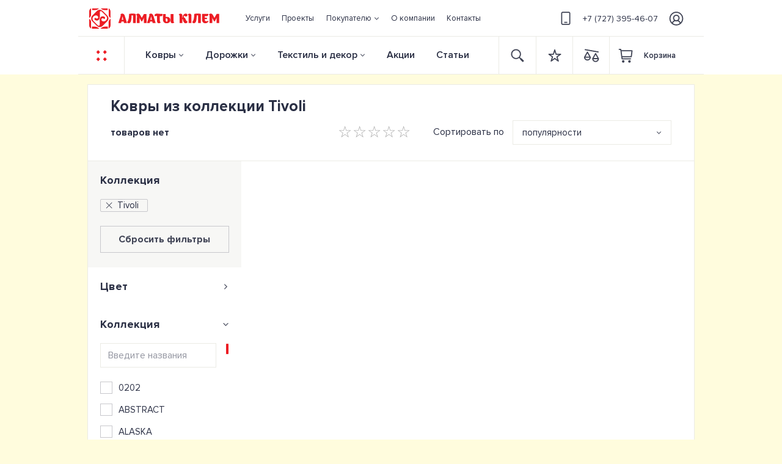

--- FILE ---
content_type: text/html; charset=UTF-8
request_url: https://almatykilem.kz/product/cat/kovry/collection/124/
body_size: 27500
content:
<!DOCTYPE html>
<html lang="ru" itemscope itemtype="https://schema.org/WebPage">
    <head>
        
        <base href="https://almatykilem.kz">
                <meta name="HandheldFriendly" content="true">
        <meta name="facebook-domain-verification" content="or5jt09z4ljmdgnaucijjiupr7sl3y" />
        <meta name="csrf-param" content="_csrf">
<meta name="csrf-token" content="qn7rojPmuSW1YkUacanls915-h_niAcB5Du9MY37GwbESIPHUqnxaeMHAn4X5a_36Ri9Zq66dnOVbPwD6KFeaA==">
        
        <title>Tivoli коллекция ковров купить в интернет-магазине | Алматы Кiлем</title>

        <meta name="robots" content="index, follow">
<meta property="og:title" content="Tivoli коллекция ковров купить в интернет-магазине | Алматы Кiлем">
<meta name="twitter:title" content="Tivoli коллекция ковров купить в интернет-магазине | Алматы Кiлем">
<meta property="og:type" content="website">
<meta name="twitter:card" content="summary_large_image">
<meta name="viewport" content="width=device-width, height=device-height, user-scalable=no, initial-scale=1.0, minimum-scale=1.0, maximum-scale=1.0, minimal-ui, viewport-fit=cover, shrink-to-fit=no">
<meta charset="UTF-8">
<meta property="og:locale" content="UTF-8">
<meta property="og:url" content="https://almatykilem.kz/portal/kovry/">
<meta name="twitter:site" content="https://almatykilem.kz/portal/kovry/">
<meta name="Publisher-URL" content="https://almatykilem.kz">
<meta name="msapplication-starturl" content="https://almatykilem.kz">
<meta name="Generator" content="SunwelLightCMS">
<meta property="og:site_name" content="Салон ковров Алматы клем">
<meta itemprop="name" content="Салон ковров Алматы клем">
<meta name="apple-mobile-web-app-title" content="Салон ковров Алматы клем">
<meta name="application-name" content="Салон ковров Алматы клем">
<meta name="msapplication-tooltip" content="Салон ковров Алматы клем">
<meta name="keywords" content="Tivoli купить, заказать Tivoli, Tivoli интернет-магазин, Tivoli в Алматы, Tivoli цена">
<meta name="description" content="Интернет-магазин ковров Алматы Кiлем предлагает коллекцию ковров Tivoli по выгодной цене | Бесплатно: Замер и расчет ➦ Примерка ➦ Доставка по Алматы и всему Казахстану*">
<meta name="twitter:description" content="Интернет-магазин ковров Алматы Кiлем предлагает коллекцию ковров Tivoli по выгодной цене | Бесплатно: Замер и расчет ➦ Примерка ➦ Доставка по Алматы и всему Казахстану*">
<meta property="og:description" content="Интернет-магазин ковров Алматы Кiлем предлагает коллекцию ковров Tivoli по выгодной цене | Бесплатно: Замер и расчет ➦ Примерка ➦ Доставка по Алматы и всему Казахстану*">
<meta itemprop="description" content="Интернет-магазин ковров Алматы Кiлем предлагает коллекцию ковров Tivoli по выгодной цене | Бесплатно: Замер и расчет ➦ Примерка ➦ Доставка по Алматы и всему Казахстану*">
<meta property="og:updated_time" content="1677940150">
<meta name="msapplication-TileImage" content="/uploads/favicon/mstile-144x144.png">
<meta name="msapplication-TileColor" content="#ec1d24">
<meta name="theme-color" content="#ec1d24">
<link href="https://almatykilem.kz/portal/kovry/" rel="canonical">
<link type="image/png" href="/uploads/favicon/favicon-16x16.png" rel="icon" sizes="16x16">
<link type="image/png" href="/uploads/favicon/favicon-32x32.png" rel="icon" sizes="32x32">
<link type="image/png" href="/uploads/favicon/favicon-96x96.png" rel="icon" sizes="96x96">
<link type="image/png" href="/uploads/favicon/favicon-120x120.png" rel="icon" sizes="120x120">
<link type="image/png" href="/uploads/favicon/favicon-128x128.png" rel="icon" sizes="128x128">
<link type="image/png" href="/uploads/favicon/favicon-150x150.png" rel="icon" sizes="150x150">
<link type="image/png" href="/uploads/favicon/favicon-194x194.png" rel="icon" sizes="194x194">
<link type="image/png" href="/uploads/favicon/android-chrome-36x36.png" rel="icon" sizes="36x36">
<link type="image/png" href="/uploads/favicon/android-chrome-48x48.png" rel="icon" sizes="48x48">
<link type="image/png" href="/uploads/favicon/android-chrome-72x72.png" rel="icon" sizes="72x72">
<link type="image/png" href="/uploads/favicon/android-chrome-96x96.png" rel="icon" sizes="96x96">
<link type="image/png" href="/uploads/favicon/android-chrome-144x144.png" rel="icon" sizes="144x144">
<link type="image/png" href="/uploads/favicon/android-chrome-192x192.png" rel="icon" sizes="192x192">
<link href="/uploads/favicon/manifest.json" rel="manifest">
<link type="image/png" href="/uploads/favicon/apple-touch-icon-57x57.png" rel="apple-touch-icon" sizes="57x57">
<link type="image/png" href="/uploads/favicon/apple-touch-icon-60x60.png" rel="apple-touch-icon" sizes="60x60">
<link type="image/png" href="/uploads/favicon/apple-touch-icon-72x72.png" rel="apple-touch-icon" sizes="72x72">
<link type="image/png" href="/uploads/favicon/apple-touch-icon-76x76.png" rel="apple-touch-icon" sizes="76x76">
<link type="image/png" href="/uploads/favicon/apple-touch-icon-114x114.png" rel="apple-touch-icon" sizes="114x114">
<link type="image/png" href="/uploads/favicon/apple-touch-icon-120x120.png" rel="apple-touch-icon" sizes="120x120">
<link type="image/png" href="/uploads/favicon/apple-touch-icon-144x144.png" rel="apple-touch-icon" sizes="144x144">
<link type="image/png" href="/uploads/favicon/apple-touch-icon-152x152.png" rel="apple-touch-icon" sizes="152x152">
<link type="image/png" href="/uploads/favicon/apple-touch-icon-180x180.png" rel="apple-touch-icon" sizes="180x180">
<link href="/assets/css-compress/5c273c185864035ec0a81756358fce27.css?v=1766003315" rel="stylesheet">
<script>window.rating_8b8bf3d8={"size":"sm","showClear":false,"showCaption":false,"readonly":true,"theme":"krajee-uni","filledStar":"\u0026#x2605;","emptyStar":"\u0026#x2606;","language":"ru"};
var inputmask_b15611af={"mask":"+7(999)-999-9999"};</script>
<script type="application/ld+json">{"@context":"http://schema.org","breadcrumb":{"@type":"BreadcrumbList","itemListElement":[{"@type":"ListItem","position":1,"item":{"@id":"https://almatykilem.kz/","name":"Магазин ковров в Казахстане"}},{"@type":"ListItem","position":2,"item":{"@id":"https://almatykilem.kz/product/cat/kovry/","name":"Ковры"}}]}}</script>
        <style>
            .col-form-label{
                padding-top:calc(.375rem + 1px);
                padding-bottom:calc(.375rem + 1px);
            }
            .col-form-label-lg{
                 padding-top:calc(.5rem + 1px);
                 padding-bottom:calc(.5rem + 1px);
            }
            .col-form-label-sm{
                padding-top:calc(.25rem +1 px);
                padding-bottom:calc(.25rem + 1px);
            }
            .input-group-lg>.custom-select{
                height:calc(2.875rem + 2px)
            }
            .input-group-lg>.form-control:not(textarea),.input-group-lg>.custom-select{
                height:calc(2.875rem + 2px)
            }
            .input-group-sm>.form-control:not(textarea),.input-group-sm>.custom-select{
                height:calc(1.8125rem + 2px)
            }
            .custom-select-sm{
                height:calc(1.8125rem + 2px)
            }
            .custom-select-lg{
                height:calc(2.875rem + 2px)
            }
            .custom-file{
                height:calc(2.25rem + 2px);
            }
            .custom-file-input{
                height:calc(2.25rem + 2px);
            }
            .custom-file-label{
                height:calc(2.25rem + 2px);
            }
            .custom-range{
                height:calc(1rem + .4rem);
            }
        </style>


            </head>
    <body class="page body-product-cat" cz-shortcut-listen="true" >
        
                
<div class="wrap">
    <header id="header" class="header">
        

<div class="header-upper">
    <div class="container">
        <nav class="navbar navbar-expand-lg">
            <a class="navbar-brand" href="/">
                <img src="/uploads/images/logo.svg" class="logo" alt="Almaty Kelem">
            </a>

            <div class="collapse navbar-collapse" id="navbarSupportedContent">
                <ul class="navbar-nav left-nav"><li class="nav-item"><a href="/services/"class="nav-link"><span>Услуги</span></a></li>
<li class="nav-item"><a href="/projects/"class="nav-link"><span>Проекты</span></a></li>
<li id="navbarDropdownFirstMenu" class="nav-item dropdown inflowing"><a href="/"class="nav-link dropdown-toggle" href="#"  role="button" data-toggle="dropdown" aria-haspopup="true" aria-expanded="false"><span>Покупателю</span></a>
<ul class="dropdown-menu" aria-labelledby="navbarDropdownFirstMenu">
<li><a href="/buyer/dostavka-i-oplata/"class="dropdown-item"><span>Доставка и оплата</span></a></li>
<li><a href="/buyer/diskontnaa-programma/"class="dropdown-item"><span>Дисконтная программа</span></a></li>
<li><a href="/buyer/tovary-v-rassrocku-i-kredit/"class="dropdown-item"><span>Рассрочка и кредит </span></a></li>
<li><a href="/buyer/garantia-i-vozvrat/"class="dropdown-item"><span>Гарантия и возврат</span></a></li>
<li><a href="/buyer/voprosy-i-otvety/"class="dropdown-item"><span>Вопросы и ответы</span></a></li>
<li><a href="/buyer/dogovor-oferty/"class="dropdown-item"><span>Договор оферты</span></a></li>
</ul>
</li>
<li class="nav-item"><a href="/about/"class="nav-link"><span>О компании</span></a></li>
<li class="nav-item"><a href="/contact/"class="nav-link"><span>Контакты</span></a></li></ul>
                <ul class="navbar-nav mr-auto center-nav">
                    <li class="nav-item ">
                        <a class="nav-link" href="tel:+77273954607">
                            <img src="/uploads/images/phone.svg" class="phone" alt="Телефон">+7 (727) 395-46-07                        </a>
                    </li>
                </ul>

                <noindex class="ml-auto right-nav">
                    <ul class="navbar-nav">
                        <li class="nav-item nav-item-user">
                            <a class="nav-link" href="/user/login?redirect=%2Fproduct%2Fcat"><img src="/uploads/images/user.svg" class="user" alt="user"></a><a class="nav-link" href="/user/login?redirect=%2Fproduct%2Fcat"><span>Вход/</span></a><a class="nav-link" href="/user/register?redirect=%2Fproduct%2Fcat"><span>регистрация</span></a>    <!--                        -->                            <img src="/uploads/images/arrow-right.png" class="arrow-right" alt="arrow right">
                        </li>
                    </ul>
                </noindex>
            </div>
        </nav>
    </div>
</div>

<div class="header-fixed">
    <div class="container">
        <nav class="navbar navbar-expand-lg">
            <a class="navbar-brand btn-sidebar" href="#" data-action="toggle" data-class="desktop-left" data-side="left">
                <img src="/uploads/images/but.svg" class="but-red" alt="Меню" title="Меню">
                <img src="/uploads/images/but-light.svg" class="but-light" alt="Меню" title="Меню">
            </a>

            <div class="collapse navbar-collapse" id="navbarSupportedContent">
                <ul class="navbar-nav mr-auto left-nav">
                                                                        <li class="nav-item dropdown dropdown-hover  megamenu-li">
                                <a href="/portal/kovry/" id="dropdownCarpet"  class="nav-link dropdown-toggle"  data-toggle="dropdown" aria-haspopup="true" aria-expanded="false">
                                    Ковры                                </a>
                                <div class="dropdown-menu megamenu" aria-labelledby="dropdownCarpet">
                                    <div class="container">
                                        <div class="row">
                                            <div class="col-6 col-lg-7 col-xl-6 mega-left">
                                                <div class="row">
                                                                                                            <div class="col col-4">
                                                                                                                            <p class="h5">Материал</p>
                                                                                                                                                                                        <a class="dropdown-item" href="/product/cat/kovry/compositionporch/201/">Акрил</a>
                                                                                                                            <a class="dropdown-item" href="/product/cat/kovry/compositionporch/210/">Бамбук</a>
                                                                                                                            <a class="dropdown-item" href="/product/cat/kovry/compositionporch/198/">Вискоза</a>
                                                                                                                            <a class="dropdown-item" href="/product/cat/kovry/compositionporch/202/">Полипропилен</a>
                                                                                                                            <a class="dropdown-item" href="/product/cat/kovry/compositionporch/207/">Полиэстер</a>
                                                                                                                            <a class="dropdown-item" href="/product/cat/kovry/compositionporch/209/">Хлопок</a>
                                                                                                                            <a class="dropdown-item" href="/product/cat/kovry/compositionporch/205/">Шелк</a>
                                                                                                                            <a class="dropdown-item" href="/product/cat/kovry/compositionporch/200/">Шерсть</a>
                                                                                                                    </div>
                                                                                                            <div class="col col-4">
                                                                                                                            <p class="h5">Дизайн</p>
                                                                                                                                                                                        <a class="dropdown-item" href="/product/cat/kovry/typedesign/78/">Современный</a>
                                                                                                                            <a class="dropdown-item" href="/product/cat/kovry/typedesign/79/">Этнический</a>
                                                                                                                            <a class="dropdown-item" href="/product/cat/kovry/typedesign/80/">Классический</a>
                                                                                                                            <a class="dropdown-item" href="/product/cat/kovry/typedesign/81/">Административный</a>
                                                                                                                            <a class="dropdown-item" href="/product/cat/kovry/typedesign/82/">Цветочный</a>
                                                                                                                            <a class="dropdown-item" href="/product/cat/kovry/typedesign/83/">Геометрия</a>
                                                                                                                            <a class="dropdown-item" href="/product/cat/kovry/typedesign/84/">Однотонный</a>
                                                                                                                            <a class="dropdown-item" href="/product/cat/kovry/typedesign/86/">Восточный</a>
                                                                                                                            <a class="dropdown-item" href="/product/cat/kovry/typedesign/90/">Детский</a>
                                                                                                                    </div>
                                                                                                            <div class="col col-4">
                                                                                                                            <p class="h5">Производитель</p>
                                                                                                                                                                                        <a class="dropdown-item" href="/product/cat/kovry/brand/178/">ERDENET CARPET</a>
                                                                                                                            <a class="dropdown-item" href="/product/cat/kovry/brand/183/">OSTA CARPETS N.V.</a>
                                                                                                                            <a class="dropdown-item" href="/product/cat/kovry/brand/182/">RAGOLLE RUGS N.V.</a>
                                                                                                                            <a class="dropdown-item" href="/product/cat/kovry/brand/188/">ROGER VANDEN BERGHE N.V.</a>
                                                                                                                            <a class="dropdown-item" href="/product/cat/kovry/brand/181/">BALTA INDUSTRIES N.V.</a>
                                                                                                                            <a class="dropdown-item" href="/product/cat/kovry/brand/179/">ATLANTIK HALI</a>
                                                                                                                            <a class="dropdown-item" href="/product/cat/kovry/brand/1884/">BM HOME</a>
                                                                                                                            <a class="dropdown-item" href="/product/cat/kovry/brand/180/">MASHAD CARPET</a>
                                                                                                                            <a class="dropdown-item" href="/product/cat/kovry/brand/187/">MOLDABELA</a>
                                                                                                                            <a class="dropdown-item" href="/product/cat/kovry/brand/1384/">SETA HALI</a>
                                                                                                                    </div>
                                                                                                    </div>

                                                <a href="/product/cat/kovry/" class="button-empty a-all-items"><img src="/uploads/images/but-dark.svg" alt="but">Показать все ковры</a>                                            </div>

                                            <div class="col-6 col-lg-5 col-xl-6 mega-right">
                                                <div class="mega-right-container lazy" data-src="/uploads/images/mega-back.jpg">
                                                    <a href="#">
                                                        <div class="info">
                                                            <p class="h4">
                                                                Уход за ковровыми изделиями
                                                            </p>
                                                            <p>
                                                                <img src="/uploads/images/but-light.svg" alt="1 394 товаров"> 1 394 товаров
                                                            </p>
                                                        </div>
                                                    </a>
                                                </div>
                                            </div>
                                        </div>
                                    </div>
                                </div>
                            </li>
                                                                                                <li class="nav-item dropdown dropdown-hover  megamenu-li">
                                <a href="/portal/dorozki/" id="dropdownRug" class="nav-link dropdown-toggle"  data-toggle="dropdown" aria-haspopup="true" aria-expanded="false">
                                    Дорожки                                </a>
                                <div class="dropdown-menu megamenu" aria-labelledby="dropdownRug">
                                    <div class="container">
                                        <div class="row">
                                            <div class="col-6 col-lg-7 col-xl-6 mega-left">
                                                <div class="row">
                                                                                                            <div class="col col-4">
                                                                                                                            <p class="h5">Материал</p>
                                                                                                                                                                                        <a class="dropdown-item" href="/product/cat/dorozki/compositionporch/501/">Акрил</a>
                                                                                                                            <a class="dropdown-item" href="/product/cat/dorozki/compositionporch/499/">Шерсть</a>
                                                                                                                            <a class="dropdown-item" href="/product/cat/dorozki/compositionporch/498/">Полипропилен Фризе</a>
                                                                                                                            <a class="dropdown-item" href="/product/cat/dorozki/compositionporch/500/">Полипропилен Хит-сет</a>
                                                                                                                    </div>
                                                                                                            <div class="col col-4">
                                                                                                                            <p class="h5">Дизайн</p>
                                                                                                                                                                                        <a class="dropdown-item" href="/product/cat/dorozki/typedesign/465/">Геометрия</a>
                                                                                                                            <a class="dropdown-item" href="/product/cat/dorozki/typedesign/466/">Современный</a>
                                                                                                                            <a class="dropdown-item" href="/product/cat/dorozki/typedesign/467/">Классический</a>
                                                                                                                            <a class="dropdown-item" href="/product/cat/dorozki/typedesign/468/">Восточный</a>
                                                                                                                            <a class="dropdown-item" href="/product/cat/dorozki/typedesign/469/">Однотонный</a>
                                                                                                                            <a class="dropdown-item" href="/product/cat/dorozki/typedesign/470/">Административный</a>
                                                                                                                            <a class="dropdown-item" href="/product/cat/dorozki/typedesign/471/">Жайнамаз</a>
                                                                                                                    </div>
                                                                                                            <div class="col col-4">
                                                                                                                            <p class="h5">Производитель</p>
                                                                                                                                                                                        <a class="dropdown-item" href="/product/cat/dorozki/brand/488/">MOLDABELA</a>
                                                                                                                            <a class="dropdown-item" href="/product/cat/dorozki/brand/489/">КОВРЫ БРЕСТА</a>
                                                                                                                            <a class="dropdown-item" href="/product/cat/dorozki/brand/490/">ATLANTIK HALI</a>
                                                                                                                            <a class="dropdown-item" href="/product/cat/dorozki/brand/491/">ERDENET CARPET</a>
                                                                                                                            <a class="dropdown-item" href="/product/cat/dorozki/brand/492/">FLOARE-CARPET</a>
                                                                                                                    </div>
                                                                                                    </div>

                                                <a href="/product/cat/dorozki/" class="button-empty a-all-items"><img src="/uploads/images/but-dark.svg" alt="but">Показать все дорожки</a>                                            </div>

                                            <div class="col-6 col-lg-5 col-xl-6 mega-right">
                                                <div class="mega-right-container lazy" data-src="/uploads/images/mega-back.jpg">
                                                    <a href="#">
                                                        <div class="info">
                                                            <p class="h4">
                                                                Уход за ковровыми изделиями
                                                            </p>
                                                            <p>
                                                                <img src="/uploads/images/but-light.svg" alt="1 394 товаров"> 1 394 товаров
                                                            </p>
                                                        </div>
                                                    </a>
                                                </div>
                                            </div>
                                        </div>
                                    </div>
                                </div>
                            </li>
                                                                                                <li class="nav-item dropdown dropdown-hover minimenu-li">
                                <a href="/portal/tekstil-i-dekor/" id="dropdowntextile" class="nav-link dropdown-toggle"  role="button" data-toggle="dropdown" aria-haspopup="true" aria-expanded="false">
                                    Текстиль и декор                                </a>
                                <div class="dropdown-menu" aria-labelledby="dropdowntextile">
                                    <div class="row">
                                                                                    <div class="col">
                                                                                                    <a class="dropdown-item" href="/product/cat/gobeleny/">Гобелены</a>
                                                                                                    <a class="dropdown-item" href="/product/cat/gobelinspillowcases/">Гобеленовые наволочки</a>
                                                                                                    <a class="dropdown-item" href="/product/cat/navolocki/">Наволочки</a>
                                                                                                    <a class="dropdown-item" href="/product/cat/linens/">Постельное бельё</a>
                                                                                                    <a class="dropdown-item" href="/product/cat/towels/">Полотенца</a>
                                                                                                    <a class="dropdown-item" href="/product/cat/namatrasniki/">Наматрасники</a>
                                                                                            </div>
                                                                                    <div class="col">
                                                                                                    <a class="dropdown-item" href="/product/cat/odeala/">Одеяла</a>
                                                                                                    <a class="dropdown-item" href="/product/cat/poduski/">Подушки</a>
                                                                                                    <a class="dropdown-item" href="/product/cat/tapocki/">Тапочки</a>
                                                                                                    <a class="dropdown-item" href="/product/cat/sredstva-po-uhodu/">Средства по уходу</a>
                                                                                                    <a class="dropdown-item" href="/product/cat/bedspreads/">Покрывала</a>
                                                                                            </div>
                                                                            </div>
                                            <!--                  <a href="#" class="button-empty a-all-items">-->
                                            <!--                        <img src="/uploads/images/but-dark.svg" alt="">Показать все ковры-->
                                            <!--                    </a>-->
                                </div>
                            </li>
                                                                                                <li class="nav-item">
                                <a class="nav-link" href="/shares/">Акции</a>
                            </li>
                                                                                                <li class="nav-item">
                                <a class="nav-link" href="/articles/">Статьи</a>
                            </li>
                                                            </ul>

                <noindex class=" ml-auto right-nav">
                    <ul class="navbar-nav">
                        <form class="form-inline form-search" action="/search/" method="get">
                            <input class="form-control mr-sm-2" type="text" placeholder="Поиск" aria-label="Search">
                            <button class="btn w-mb-60 button-search" type="button">
                                <img src="/uploads/images/search.svg" alt="search" class="search">
                            </button>
                            <div class="container-search"></div>
                        </form>
                        <li class="nav-item">
                            <a class="nav-link w-mb-60" href="/favorite/">
                                <div class="icon icon-favorite">
                                    <img src="/uploads/images/favorite.svg" alt="favorite" class="favorite" ><img src="/uploads/images/favorite-red.svg" alt="favorite-red" class="favorite-red" style="display: none"><div class="counter" style="display: none" data-count="0">0</div>                                    <!--                                -->                                </div>
                            </a>
                        </li>
                        <li class="nav-item">
                            <a class="nav-link w-mb-60" href="/scales/">
                                <div class="icon icon-scales">
                                    <img src="/uploads/images/scales.svg" alt="scales" class="scales" ><img src="/uploads/images/scales-red.svg" alt="scales-red" class="scales-red" style="display: none"><div class="counter" style="display: none" data-count="0">0</div>                                    <!--                                -->                                </div>
                            </a>
                        </li>
                        <li class="nav-item nav-item-shopcart">
                            <a class="nav-link shopcart" href="/shopcart/index/">
                                <div class="icon icon-shopcart"><img src="/uploads/images/shopcart.svg" alt="" class="shopcart" ><img src="/uploads/images/shopcart-red.svg" alt="" class="shopcart-red" style="display: none"><div class="counter"style="display: none">0</div></div><span class="text-cart" >Корзина</span><div class="shopcart-info" style="display: none"><span class="text">товаров на</span><span class="text-price">0</span><span class="text-currency">₸</span></div>                                <!--                            -->                            </a>
                        </li>
                    </ul>
                </noindex>

            </div>
        </nav>
    </div>
</div>

<noindex class="header-tablet">
    <div class="container">
        <nav class="navbar ">
            <a class="navbar-brand btn-sidebar" href="#" data-action="toggle" data-class="tablet-top" data-side="top">
                <img src="/uploads/images/but.svg" class="but-red" alt="but">
                <img src="/uploads/images/but-light.svg" class="but-light" alt="but">
            </a>

            <a class="navbar-brand logo" href="/">
                <img src="/uploads/images/logo.svg" class="logo" alt="Almaty Kelem">
            </a>

            <ul class="navbar-nav ml-auto right-nav">
                <form class="form-inline form-search"  action="/search/" method="get">
                    <input class="form-control mr-sm-2" type="text" placeholder="Поиск" aria-label="Search">
                    <button class="btn w-mb-60 button-search" type="button">
                        <img src="/uploads/images/search.svg" alt="Поиск" class="search">
                    </button>
                    <div class="container-search"></div>
                </form>
                <li class="nav-item">
                    <a class="nav-link w-mb-60" href="/favorite/">
                        <div class="icon icon-favorite">
                            <img src="/uploads/images/favorite.svg" alt="favorite" class="favorite" ><img src="/uploads/images/favorite-red.svg" alt="favorite-red" class="favorite-red" style="display: none"><div class="counter" style="display: none" data-count="0">0</div><!--                            -->                        </div>
                    </a>
                </li>
                <li class="nav-item">
                    <a class="nav-link w-mb-60" href="/scales/">
                        <div class="icon icon-scales">
                            <img src="/uploads/images/scales.svg" alt="scales" class="scales" ><img src="/uploads/images/scales-red.svg" alt="scales-red" class="scales-red" style="display: none"><div class="counter" style="display: none" data-count="0">0</div><!--                            -->                        </div>
                    </a>
                </li>
                <li class="nav-item nav-item-shopcart">
                    <a class="nav-link shopcart" href="/shopcart/index/">
                        <div class="icon icon-shopcart"><img src="/uploads/images/shopcart.svg" alt="" class="shopcart" ><img src="/uploads/images/shopcart-red.svg" alt="" class="shopcart-red" style="display: none"><div class="counter"style="display: none">0</div></div><span class="text-cart" >Корзина</span><div class="shopcart-info" style="display: none"><span class="text">товаров на</span><span class="text-price">0</span><span class="text-currency">₸</span></div><!--                        -->                    </a>
                </li>
                <li class="nav-item nav-item-user">
                    <a class="nav-link" href="/user/login?redirect=%2Fproduct%2Fcat"><img src="/uploads/images/user.svg" class="user" alt="user"></a><!--                    -->                </li>
            </ul>
        </nav>
    </div>
</noindex>

<noindex class="header-phone">
    <div class="container">
        <nav class="navbar ">
            <a class="navbar-brand btn-sidebar" href="#" data-action="toggle" data-class="phone-left" data-side="left">
                <img src="/uploads/images/but.svg" class="but-red" alt="Меню">
                <img src="/uploads/images/but-light.svg" class="but-light" alt="Меню">
            </a>

            <a class="navbar-brand logo" href="/">
                <img src="/uploads/images/logo-light.svg" class="logo" alt="Almaty Kelem">
            </a>

            <a class="phone" href="tel:+77273954607">
                <img src="/uploads/images/phone.png" alt=""> +7 (727) 395-46-07            </a>

            <ul class="navbar-nav ml-auto right-nav">
                <li class="nav-item nav-item-search">
                    <a class="nav-link nav-link-search" href="#">
                        <div class="icon">
                            <img src="/uploads/images/search-light.svg" alt="Поиск" class="search">
                        </div>
                    </a>
                </li>
                <li class="nav-item nav-item-shopcart">
                    <a class="nav-link shopcart" href="/shopcart/index/">
                        <div class="icon icon-shopcart">
                            <img src="/uploads/images/shopcart-light.svg" alt="Корзина" class="shopcart">
                            <div class="counter"style="display: none">0</div><!--                            -->                        </div>
                    </a>
                </li>
                <li class="nav-item nav-item-user">
                    <a class="nav-link" href="/user/login?redirect=%2Fproduct%2Fcat"><img src="/uploads/images/user-light.svg" class="user" alt=""></a><!--                    -->                </li>
            </ul>
        </nav>

        <form class="form-inline form-search"  action="/search/" method="get">
            <input class="form-control mr-sm-2" type="text" placeholder="Поиск" aria-label="Search">
            <button class="btn button-search" type="button">
                <img src="/uploads/images/search.svg" alt="Поиск" class="search">
            </button>
            <button class="btn button-close" type="reset">
                <img src="/uploads/images/x-close-dark-big.svg" alt="close" class="search">
            </button>
            <div class="container-search"></div>
        </form>
    </div>
</noindex>

        </header>

    <main class="main" id="main" role="main">
        
<div class="container pw">
    <div class="row">
        <div class="col-12">
            <div class="light-block">
                
<nav class="breadcrumb margin-lr-normalize-size-m"><li class="breadcrumb-item" itemprop="itemListElement" itemscope itemtype="http://schema.org/ListItem"><a href="/" itemprop="item"><span itemprop="name">Магазин ковров в Казахстане</span></a><meta itemprop="position" content="1" /></li>
<li class="breadcrumb-item" itemprop="itemListElement" itemscope itemtype="http://schema.org/ListItem"><a href="/product/cat/kovry/" itemprop="item"><span itemprop="name">Ковры</span></a><meta itemprop="position" content="2" /></li>
<li class="breadcrumb-item active" itemprop="itemListElement" itemscope itemtype="http://schema.org/ListItem"><span itemprop="name">Tivoli</span><meta itemprop="position" content="3" /></li>
</nav>
                <h1 class="h1 margin-lr-normalize-size-m">
                    Ковры из коллекции Tivoli                </h1>

                <div class="sub-info margin-lr-normalize-size-m">
                    <p class="count-item">
                        товаров нет                    </p>

                    <input type="text" id="star-cat-rating" class="rating-loading" name="rating" value="0" data-krajee-rating="rating_8b8bf3d8">
                    <div class="form-group sort">
                        <span>Сортировать по</span>
                        <div class="btn-group select">
                            <button type="button" class="btn dropdown-toggle" data-toggle="dropdown" aria-haspopup="true" aria-expanded="false">
                                популярности                            </button>
                            <div class="dropdown-menu dropdown-menu-center">
                                                                    <button class="dropdown-item active" value="popular">популярности</button>
                                                                    <button class="dropdown-item " value="desc">убыванию цены</button>
                                                                    <button class="dropdown-item " value="ask">возрастанию цены</button>
                                                            </div>
                        </div>
                    </div>

                </div>


                <div class="row">
                    <div class="col col-12 col-filters-phone">
                            <div class="filters-phone margin-lr-normalize-size-m">
    <button type="button" class="btn btn-light" data-toggle="modal" data-target="#ModalFilter">
        <div class="icon">
            <img src="/uploads/images/filter.svg" alt="filter" class="img-filter">
            <div class="counter">
                1            </div>
        </div>

        Фильтр и сортировка        <img src="/uploads/images/arrow-right.png" class="arrow" alt="arrow">
    </button>
</div>                    </div>
                    <div class="col col-12 col-filters-tablet">
                        <div class="filters-tablet margin-lr-normalize-size-m">
    <form id="form-catalog-tablet" class="form-vertical kv-form-bs4" action="/product/cat" method="get" role="form">
    <div class="group">
        <input type="hidden" name="slug" value="kovry">
        
<div class="filter dropdown">
    <button class="btn btn-light dropdown-toggle" type="button" id="dropdownform-form-catalog-tablet" data-toggle="dropdown" aria-haspopup="true" aria-expanded="false">
        Форма    </button>
    <div class="dropdown-menu" aria-labelledby="dropdownform-form-catalog-tablet">
        <div class="list highlight-addon field-form-catalog-tabletform">
<input type="hidden" name="form" value=""><div id="form-catalog-tabletform" class="labels "><label class="checkboxX"><input type="checkbox" id="69477c8539c29" class="checkbox" name="form[]" value="75"> <label for="69477c8539c29"><span class="label-text">ковер</span><span class="count">(0)</span></label></label>
<label class="checkboxX"><input type="checkbox" id="69477c8539d56" class="checkbox" name="form[]" value="77"> <label for="69477c8539d56"><span class="label-text">круг</span><span class="count">(0)</span></label></label>
<label class="checkboxX"><input type="checkbox" id="69477c8539dc1" class="checkbox" name="form[]" value="76"> <label for="69477c8539dc1"><span class="label-text">овал</span><span class="count">(0)</span></label></label></div>
</div>    </div>
</div>



<div class="filter dropdown">
    <button class="btn btn-light dropdown-toggle" type="button" id="dropdowncompositionporch-form-catalog-tablet" data-toggle="dropdown" aria-haspopup="true" aria-expanded="false">
        Состав ворса    </button>
    <div class="dropdown-menu" aria-labelledby="dropdowncompositionporch-form-catalog-tablet">
        <div class="list highlight-addon field-form-catalog-tabletcompositionporch">
<input type="hidden" name="compositionporch" value=""><div id="form-catalog-tabletcompositionporch" class="labels scroll-pane"><label class="checkboxX"><input type="checkbox" id="69477c853ea30" class="checkbox" name="compositionporch[]" value="201"> <label for="69477c853ea30"><span class="label-text">Акрил</span><span class="count">(0)</span></label></label>
<label class="checkboxX"><input type="checkbox" id="69477c853eae5" class="checkbox" name="compositionporch[]" value="210"> <label for="69477c853eae5"><span class="label-text">Бамбук</span><span class="count">(0)</span></label></label>
<label class="checkboxX"><input type="checkbox" id="69477c853eb4b" class="checkbox" name="compositionporch[]" value="198"> <label for="69477c853eb4b"><span class="label-text">Вискоза</span><span class="count">(0)</span></label></label>
<label class="checkboxX"><input type="checkbox" id="69477c853ebaa" class="checkbox" name="compositionporch[]" value="1575"> <label for="69477c853ebaa"><span class="label-text">Джут</span><span class="count">(0)</span></label></label>
<label class="checkboxX"><input type="checkbox" id="69477c853ebe4" class="checkbox" name="compositionporch[]" value="1632"> <label for="69477c853ebe4"><span class="label-text">Новозеландская шерсть</span><span class="count">(0)</span></label></label>
<label class="checkboxX"><input type="checkbox" id="69477c853ec0d" class="checkbox" name="compositionporch[]" value="1874"> <label for="69477c853ec0d"><span class="label-text">Переработанный вискозный хлопок</span><span class="count">(0)</span></label></label>
<label class="checkboxX"><input type="checkbox" id="69477c853ec4b" class="checkbox" name="compositionporch[]" value="1867"> <label for="69477c853ec4b"><span class="label-text">Переработанный полиэстер</span><span class="count">(0)</span></label></label>
<label class="checkboxX"><input type="checkbox" id="69477c853ecb1" class="checkbox" name="compositionporch[]" value="208"> <label for="69477c853ecb1"><span class="label-text">Полиамид</span><span class="count">(0)</span></label></label>
<label class="checkboxX"><input type="checkbox" id="69477c853ed34" class="checkbox" name="compositionporch[]" value="202"> <label for="69477c853ed34"><span class="label-text">Полипропилен</span><span class="count">(0)</span></label></label>
<label class="checkboxX"><input type="checkbox" id="69477c853ed99" class="checkbox" name="compositionporch[]" value="204"> <label for="69477c853ed99"><span class="label-text">Полипропилен EXELLAN</span><span class="count">(0)</span></label></label>
<label class="checkboxX"><input type="checkbox" id="69477c853edc4" class="checkbox" name="compositionporch[]" value="206"> <label for="69477c853edc4"><span class="label-text">Полипропилен Фризе</span><span class="count">(0)</span></label></label>
<label class="checkboxX"><input type="checkbox" id="69477c853ede9" class="checkbox" name="compositionporch[]" value="203"> <label for="69477c853ede9"><span class="label-text">Полипропилен Хит-сет</span><span class="count">(0)</span></label></label>
<label class="checkboxX"><input type="checkbox" id="69477c853ee0e" class="checkbox" name="compositionporch[]" value="207"> <label for="69477c853ee0e"><span class="label-text">Полиэстер</span><span class="count">(0)</span></label></label>
<label class="checkboxX"><input type="checkbox" id="69477c853ee32" class="checkbox" name="compositionporch[]" value="209"> <label for="69477c853ee32"><span class="label-text">Хлопок</span><span class="count">(0)</span></label></label>
<label class="checkboxX"><input type="checkbox" id="69477c853ee55" class="checkbox" name="compositionporch[]" value="205"> <label for="69477c853ee55"><span class="label-text">Шелк</span><span class="count">(0)</span></label></label>
<label class="checkboxX"><input type="checkbox" id="69477c853ee79" class="checkbox" name="compositionporch[]" value="199"> <label for="69477c853ee79"><span class="label-text">Шенилл</span><span class="count">(0)</span></label></label>
<label class="checkboxX"><input type="checkbox" id="69477c853ee9c" class="checkbox" name="compositionporch[]" value="200"> <label for="69477c853ee9c"><span class="label-text">Шерсть</span><span class="count">(0)</span></label></label></div>
</div>    </div>
</div>



<div class="filter dropdown">
    <button class="btn btn-light dropdown-toggle" type="button" id="dropdownsize-form-catalog-tablet" data-toggle="dropdown" aria-haspopup="true" aria-expanded="false">
        Размеры    </button>
    <div class="dropdown-menu" aria-labelledby="dropdownsize-form-catalog-tablet">
        <div class="list highlight-addon field-form-catalog-tabletsize">
<input type="hidden" name="size" value=""><div id="form-catalog-tabletsize" class="labels scroll-pane"><label class="checkboxX"><input type="checkbox" id="69477c8542fef" class="checkbox" name="size[]" value="1461"> <label for="69477c8542fef"><span class="label-text">0,35х0,35</span><span class="count">(0)</span></label></label>
<label class="checkboxX"><input type="checkbox" id="69477c85430cc" class="checkbox" name="size[]" value="1458"> <label for="69477c85430cc"><span class="label-text">0,3х0,3</span><span class="count">(0)</span></label></label>
<label class="checkboxX"><input type="checkbox" id="69477c8543136" class="checkbox" name="size[]" value="1466"> <label for="69477c8543136"><span class="label-text">0,45х0,45</span><span class="count">(0)</span></label></label>
<label class="checkboxX"><input type="checkbox" id="69477c8543277" class="checkbox" name="size[]" value="1454"> <label for="69477c8543277"><span class="label-text">0,4х0,4</span><span class="count">(0)</span></label></label>
<label class="checkboxX"><input type="checkbox" id="69477c85432e0" class="checkbox" name="size[]" value="247"> <label for="69477c85432e0"><span class="label-text">0,51х1,04</span><span class="count">(0)</span></label></label>
<label class="checkboxX"><input type="checkbox" id="69477c8543341" class="checkbox" name="size[]" value="1463"> <label for="69477c8543341"><span class="label-text">0,5х0,5</span><span class="count">(0)</span></label></label>
<label class="checkboxX"><input type="checkbox" id="69477c8543390" class="checkbox" name="size[]" value="221"> <label for="69477c8543390"><span class="label-text">0,5х0,7</span><span class="count">(0)</span></label></label>
<label class="checkboxX"><input type="checkbox" id="69477c85433f1" class="checkbox" name="size[]" value="1330"> <label for="69477c85433f1"><span class="label-text">0,65х1,1</span><span class="count">(0)</span></label></label>
<label class="checkboxX"><input type="checkbox" id="69477c8546925" class="checkbox" name="size[]" value="281"> <label for="69477c8546925"><span class="label-text">0,65х1,22</span><span class="count">(0)</span></label></label>
<label class="checkboxX"><input type="checkbox" id="69477c8546c7e" class="checkbox" name="size[]" value="270"> <label for="69477c8546c7e"><span class="label-text">0,67х2,75</span><span class="count">(0)</span></label></label>
<label class="checkboxX"><input type="checkbox" id="69477c8546cd6" class="checkbox" name="size[]" value="258"> <label for="69477c8546cd6"><span class="label-text">0,6х1,2</span><span class="count">(0)</span></label></label>
<label class="checkboxX"><input type="checkbox" id="69477c8546d20" class="checkbox" name="size[]" value="277"> <label for="69477c8546d20"><span class="label-text">0,75х1,5</span><span class="count">(0)</span></label></label>
<label class="checkboxX"><input type="checkbox" id="69477c8546dc6" class="checkbox" name="size[]" value="244"> <label for="69477c8546dc6"><span class="label-text">0,83х1,6</span><span class="count">(0)</span></label></label>
<label class="checkboxX"><input type="checkbox" id="69477c8546e28" class="checkbox" name="size[]" value="260"> <label for="69477c8546e28"><span class="label-text">0,85х1,55</span><span class="count">(0)</span></label></label>
<label class="checkboxX"><input type="checkbox" id="69477c8546e95" class="checkbox" name="size[]" value="240"> <label for="69477c8546e95"><span class="label-text">0,8х1,2</span><span class="count">(0)</span></label></label>
<label class="checkboxX"><input type="checkbox" id="69477c8546eee" class="checkbox" name="size[]" value="1635"> <label for="69477c8546eee"><span class="label-text">0,8х1,45</span><span class="count">(0)</span></label></label>
<label class="checkboxX"><input type="checkbox" id="69477c8546f57" class="checkbox" name="size[]" value="234"> <label for="69477c8546f57"><span class="label-text">0,8х1,5</span><span class="count">(0)</span></label></label>
<label class="checkboxX"><input type="checkbox" id="69477c8546fc0" class="checkbox" name="size[]" value="271"> <label for="69477c8546fc0"><span class="label-text">0,8х1,6</span><span class="count">(0)</span></label></label>
<label class="checkboxX"><input type="checkbox" id="69477c854706c" class="checkbox" name="size[]" value="1339"> <label for="69477c854706c"><span class="label-text">0,8х2,0</span><span class="count">(0)</span></label></label>
<label class="checkboxX"><input type="checkbox" id="69477c85470d7" class="checkbox" name="size[]" value="1578"> <label for="69477c85470d7"><span class="label-text">1,0х1,4</span><span class="count">(0)</span></label></label>
<label class="checkboxX"><input type="checkbox" id="69477c854712b" class="checkbox" name="size[]" value="257"> <label for="69477c854712b"><span class="label-text">1,0х1,5</span><span class="count">(0)</span></label></label>
<label class="checkboxX"><input type="checkbox" id="69477c8547168" class="checkbox" name="size[]" value="253"> <label for="69477c8547168"><span class="label-text">1,0х2,0</span><span class="count">(0)</span></label></label>
<label class="checkboxX"><input type="checkbox" id="69477c8547309" class="checkbox" name="size[]" value="252"> <label for="69477c8547309"><span class="label-text">1,0х4,0</span><span class="count">(0)</span></label></label>
<label class="checkboxX"><input type="checkbox" id="69477c854736d" class="checkbox" name="size[]" value="1638"> <label for="69477c854736d"><span class="label-text">1,2х1,45</span><span class="count">(0)</span></label></label>
<label class="checkboxX"><input type="checkbox" id="69477c85473e3" class="checkbox" name="size[]" value="235"> <label for="69477c85473e3"><span class="label-text">1,2х1,7</span><span class="count">(0)</span></label></label>
<label class="checkboxX"><input type="checkbox" id="69477c8547430" class="checkbox" name="size[]" value="254"> <label for="69477c8547430"><span class="label-text">1,2х1,8</span><span class="count">(0)</span></label></label>
<label class="checkboxX"><input type="checkbox" id="69477c8547473" class="checkbox" name="size[]" value="243"> <label for="69477c8547473"><span class="label-text">1,33х1,95</span><span class="count">(0)</span></label></label>
<label class="checkboxX"><input type="checkbox" id="69477c85474b5" class="checkbox" name="size[]" value="1385"> <label for="69477c85474b5"><span class="label-text">1,33х2,0</span><span class="count">(0)</span></label></label>
<label class="checkboxX"><input type="checkbox" id="69477c85474f6" class="checkbox" name="size[]" value="246"> <label for="69477c85474f6"><span class="label-text">1,35х1,95</span><span class="count">(0)</span></label></label>
<label class="checkboxX"><input type="checkbox" id="69477c854757f" class="checkbox" name="size[]" value="1565"> <label for="69477c854757f"><span class="label-text">1,35х2,0</span><span class="count">(0)</span></label></label>
<label class="checkboxX"><input type="checkbox" id="69477c85475f0" class="checkbox" name="size[]" value="272"> <label for="69477c85475f0"><span class="label-text">1,4х1,4</span><span class="count">(0)</span></label></label>
<label class="checkboxX"><input type="checkbox" id="69477c85476c4" class="checkbox" name="size[]" value="261"> <label for="69477c85476c4"><span class="label-text">1,4х1,9</span><span class="count">(0)</span></label></label>
<label class="checkboxX"><input type="checkbox" id="69477c854770b" class="checkbox" name="size[]" value="236"> <label for="69477c854770b"><span class="label-text">1,4х2,0</span><span class="count">(0)</span></label></label>
<label class="checkboxX"><input type="checkbox" id="69477c854774d" class="checkbox" name="size[]" value="217"> <label for="69477c854774d"><span class="label-text">1,54х2,3</span><span class="count">(0)</span></label></label>
<label class="checkboxX"><input type="checkbox" id="69477c8547791" class="checkbox" name="size[]" value="216"> <label for="69477c8547791"><span class="label-text">1,56х2,3</span><span class="count">(0)</span></label></label>
<label class="checkboxX"><input type="checkbox" id="69477c85477e7" class="checkbox" name="size[]" value="251"> <label for="69477c85477e7"><span class="label-text">1,5х2,0</span><span class="count">(0)</span></label></label>
<label class="checkboxX"><input type="checkbox" id="69477c8547829" class="checkbox" name="size[]" value="256"> <label for="69477c8547829"><span class="label-text">1,5х2,25</span><span class="count">(0)</span></label></label>
<label class="checkboxX"><input type="checkbox" id="69477c8547867" class="checkbox" name="size[]" value="1088"> <label for="69477c8547867"><span class="label-text">1,6х0,83</span><span class="count">(0)</span></label></label>
<label class="checkboxX"><input type="checkbox" id="69477c85478a6" class="checkbox" name="size[]" value="268"> <label for="69477c85478a6"><span class="label-text">1,6х1,6</span><span class="count">(0)</span></label></label>
<label class="checkboxX"><input type="checkbox" id="69477c85478ed" class="checkbox" name="size[]" value="276"> <label for="69477c85478ed"><span class="label-text">1,6х2,25</span><span class="count">(0)</span></label></label>
<label class="checkboxX"><input type="checkbox" id="69477c8547944" class="checkbox" name="size[]" value="230"> <label for="69477c8547944"><span class="label-text">1,6х2,3</span><span class="count">(0)</span></label></label>
<label class="checkboxX"><input type="checkbox" id="69477c8547a4b" class="checkbox" name="size[]" value="223"> <label for="69477c8547a4b"><span class="label-text">1,6х2,35</span><span class="count">(0)</span></label></label>
<label class="checkboxX"><input type="checkbox" id="69477c8547ad7" class="checkbox" name="size[]" value="259"> <label for="69477c8547ad7"><span class="label-text">1,6х2,4</span><span class="count">(0)</span></label></label>
<label class="checkboxX"><input type="checkbox" id="69477c8547b18" class="checkbox" name="size[]" value="245"> <label for="69477c8547b18"><span class="label-text">1,7х2,4</span><span class="count">(0)</span></label></label>
<label class="checkboxX"><input type="checkbox" id="69477c8547b5a" class="checkbox" name="size[]" value="215"> <label for="69477c8547b5a"><span class="label-text">1,92х2,9</span><span class="count">(0)</span></label></label>
<label class="checkboxX"><input type="checkbox" id="69477c8547bb7" class="checkbox" name="size[]" value="267"> <label for="69477c8547bb7"><span class="label-text">1,93х2,85</span><span class="count">(0)</span></label></label>
<label class="checkboxX"><input type="checkbox" id="69477c8547c02" class="checkbox" name="size[]" value="1086"> <label for="69477c8547c02"><span class="label-text">1,95х2,85</span><span class="count">(0)</span></label></label>
<label class="checkboxX"><input type="checkbox" id="69477c8547c48" class="checkbox" name="size[]" value="1869"> <label for="69477c8547c48"><span class="label-text">1,95х3,0</span><span class="count">(0)</span></label></label>
<label class="checkboxX"><input type="checkbox" id="69477c8547c87" class="checkbox" name="size[]" value="269"> <label for="69477c8547c87"><span class="label-text">2,0х2,0</span><span class="count">(0)</span></label></label>
<label class="checkboxX"><input type="checkbox" id="69477c8547ce1" class="checkbox" name="size[]" value="242"> <label for="69477c8547ce1"><span class="label-text">2,0х2,5</span><span class="count">(0)</span></label></label>
<label class="checkboxX"><input type="checkbox" id="69477c8547d35" class="checkbox" name="size[]" value="262"> <label for="69477c8547d35"><span class="label-text">2,0х2,7</span><span class="count">(0)</span></label></label>
<label class="checkboxX"><input type="checkbox" id="69477c8547d83" class="checkbox" name="size[]" value="231"> <label for="69477c8547d83"><span class="label-text">2,0х2,9</span><span class="count">(0)</span></label></label>
<label class="checkboxX"><input type="checkbox" id="69477c8547dc3" class="checkbox" name="size[]" value="237"> <label for="69477c8547dc3"><span class="label-text">2,0х2,95</span><span class="count">(0)</span></label></label>
<label class="checkboxX"><input type="checkbox" id="69477c8547e1c" class="checkbox" name="size[]" value="224"> <label for="69477c8547e1c"><span class="label-text">2,0х3,0</span><span class="count">(0)</span></label></label>
<label class="checkboxX"><input type="checkbox" id="69477c8547e67" class="checkbox" name="size[]" value="1820"> <label for="69477c8547e67"><span class="label-text">2,0х3,8</span><span class="count">(0)</span></label></label>
<label class="checkboxX"><input type="checkbox" id="69477c8547eab" class="checkbox" name="size[]" value="239"> <label for="69477c8547eab"><span class="label-text">2,0х4,0</span><span class="count">(0)</span></label></label>
<label class="checkboxX"><input type="checkbox" id="69477c8547ef3" class="checkbox" name="size[]" value="219"> <label for="69477c8547ef3"><span class="label-text">2,34х3,34</span><span class="count">(0)</span></label></label>
<label class="checkboxX"><input type="checkbox" id="69477c8547f39" class="checkbox" name="size[]" value="218"> <label for="69477c8547f39"><span class="label-text">2,3х3,2</span><span class="count">(0)</span></label></label>
<label class="checkboxX"><input type="checkbox" id="69477c8547f96" class="checkbox" name="size[]" value="280"> <label for="69477c8547f96"><span class="label-text">2,44х3,35</span><span class="count">(0)</span></label></label>
<label class="checkboxX"><input type="checkbox" id="69477c8547fe2" class="checkbox" name="size[]" value="1855"> <label for="69477c8547fe2"><span class="label-text">2,4х2,4</span><span class="count">(0)</span></label></label>
<label class="checkboxX"><input type="checkbox" id="69477c8548028" class="checkbox" name="size[]" value="250"> <label for="69477c8548028"><span class="label-text">2,4х3,3</span><span class="count">(0)</span></label></label>
<label class="checkboxX"><input type="checkbox" id="69477c8548070" class="checkbox" name="size[]" value="232"> <label for="69477c8548070"><span class="label-text">2,4х3,4</span><span class="count">(0)</span></label></label>
<label class="checkboxX"><input type="checkbox" id="69477c85480b8" class="checkbox" name="size[]" value="222"> <label for="69477c85480b8"><span class="label-text">2,4х3,5</span><span class="count">(0)</span></label></label>
<label class="checkboxX"><input type="checkbox" id="69477c85480fc" class="checkbox" name="size[]" value="278"> <label for="69477c85480fc"><span class="label-text">2,4х3,8</span><span class="count">(0)</span></label></label>
<label class="checkboxX"><input type="checkbox" id="69477c8548144" class="checkbox" name="size[]" value="273"> <label for="69477c8548144"><span class="label-text">2,4х5,0</span><span class="count">(0)</span></label></label>
<label class="checkboxX"><input type="checkbox" id="69477c8548184" class="checkbox" name="size[]" value="233"> <label for="69477c8548184"><span class="label-text">2,5х2,5</span><span class="count">(0)</span></label></label>
<label class="checkboxX"><input type="checkbox" id="69477c85481c0" class="checkbox" name="size[]" value="1636"> <label for="69477c85481c0"><span class="label-text">2,5х3,4</span><span class="count">(0)</span></label></label>
<label class="checkboxX"><input type="checkbox" id="69477c8548202" class="checkbox" name="size[]" value="248"> <label for="69477c8548202"><span class="label-text">2,5х3,45</span><span class="count">(0)</span></label></label>
<label class="checkboxX"><input type="checkbox" id="69477c8548248" class="checkbox" name="size[]" value="255"> <label for="69477c8548248"><span class="label-text">2,5х3,5</span><span class="count">(0)</span></label></label>
<label class="checkboxX"><input type="checkbox" id="69477c8548290" class="checkbox" name="size[]" value="266"> <label for="69477c8548290"><span class="label-text">2,5х5,4</span><span class="count">(0)</span></label></label>
<label class="checkboxX"><input type="checkbox" id="69477c85482d0" class="checkbox" name="size[]" value="241"> <label for="69477c85482d0"><span class="label-text">2,85х1,95</span><span class="count">(0)</span></label></label>
<label class="checkboxX"><input type="checkbox" id="69477c8548317" class="checkbox" name="size[]" value="279"> <label for="69477c8548317"><span class="label-text">2,8х3,8</span><span class="count">(0)</span></label></label>
<label class="checkboxX"><input type="checkbox" id="69477c8548353" class="checkbox" name="size[]" value="238"> <label for="69477c8548353"><span class="label-text">2,8х3,9</span><span class="count">(0)</span></label></label>
<label class="checkboxX"><input type="checkbox" id="69477c8548744" class="checkbox" name="size[]" value="275"> <label for="69477c8548744"><span class="label-text">2,8х4,8</span><span class="count">(0)</span></label></label>
<label class="checkboxX"><input type="checkbox" id="69477c85487fb" class="checkbox" name="size[]" value="220"> <label for="69477c85487fb"><span class="label-text">2,94х3,84</span><span class="count">(0)</span></label></label>
<label class="checkboxX"><input type="checkbox" id="69477c8548846" class="checkbox" name="size[]" value="282"> <label for="69477c8548846"><span class="label-text">3,0х3,0</span><span class="count">(0)</span></label></label>
<label class="checkboxX"><input type="checkbox" id="69477c85488ac" class="checkbox" name="size[]" value="265"> <label for="69477c85488ac"><span class="label-text">3,0х3,5</span><span class="count">(0)</span></label></label>
<label class="checkboxX"><input type="checkbox" id="69477c85488f4" class="checkbox" name="size[]" value="1637"> <label for="69477c85488f4"><span class="label-text">3,0х3,8</span><span class="count">(0)</span></label></label>
<label class="checkboxX"><input type="checkbox" id="69477c8548938" class="checkbox" name="size[]" value="249"> <label for="69477c8548938"><span class="label-text">3,0х3,95</span><span class="count">(0)</span></label></label>
<label class="checkboxX"><input type="checkbox" id="69477c8548a1a" class="checkbox" name="size[]" value="227"> <label for="69477c8548a1a"><span class="label-text">3,0х4,0</span><span class="count">(0)</span></label></label>
<label class="checkboxX"><input type="checkbox" id="69477c8548a7f" class="checkbox" name="size[]" value="1564"> <label for="69477c8548a7f"><span class="label-text">3,0х4,2</span><span class="count">(0)</span></label></label>
<label class="checkboxX"><input type="checkbox" id="69477c8548ac9" class="checkbox" name="size[]" value="228"> <label for="69477c8548ac9"><span class="label-text">3,0х5,0</span><span class="count">(0)</span></label></label>
<label class="checkboxX"><input type="checkbox" id="69477c8548b0a" class="checkbox" name="size[]" value="274"> <label for="69477c8548b0a"><span class="label-text">3,0х6,0</span><span class="count">(0)</span></label></label>
<label class="checkboxX"><input type="checkbox" id="69477c8548b74" class="checkbox" name="size[]" value="263"> <label for="69477c8548b74"><span class="label-text">3,5х5,0</span><span class="count">(0)</span></label></label>
<label class="checkboxX"><input type="checkbox" id="69477c8548bc4" class="checkbox" name="size[]" value="264"> <label for="69477c8548bc4"><span class="label-text">3,5х6,0</span><span class="count">(0)</span></label></label>
<label class="checkboxX"><input type="checkbox" id="69477c8548c13" class="checkbox" name="size[]" value="229"> <label for="69477c8548c13"><span class="label-text">4,0х12,0</span><span class="count">(0)</span></label></label>
<label class="checkboxX"><input type="checkbox" id="69477c8548c6b" class="checkbox" name="size[]" value="225"> <label for="69477c8548c6b"><span class="label-text">4,0х5,0</span><span class="count">(0)</span></label></label>
<label class="checkboxX"><input type="checkbox" id="69477c8548cac" class="checkbox" name="size[]" value="226"> <label for="69477c8548cac"><span class="label-text">4,0х6,0</span><span class="count">(0)</span></label></label></div>
</div>    </div>
</div>



<div class="filter dropdown">
    <button class="btn btn-light dropdown-toggle" type="button" id="dropdownfiltercolor-form-catalog-tablet" data-toggle="dropdown" aria-haspopup="true" aria-expanded="false">
        Цвет    </button>
    <div class="dropdown-menu" aria-labelledby="dropdownfiltercolor-form-catalog-tablet">
        <div class="list highlight-addon field-form-catalog-tabletfiltercolor">
<input type="hidden" name="filtercolor" value=""><div id="form-catalog-tabletfiltercolor" class="labels ">
<label class="checkboxColor"><input type="checkbox" id="69477c854e6b4" class="checkbox" name="filtercolor[]" value="310"> <label for="69477c854e6b4"><img src="/uploads/images/colors/beige.jpg" alt=""></label></label>
<label class="checkboxColor"><input type="checkbox" id="69477c854e710" class="checkbox" name="filtercolor[]" value="307"> <label for="69477c854e710"><img src="/uploads/images/colors/white.jpg" alt=""></label></label>


<label class="checkboxColor"><input type="checkbox" id="69477c854f46d" class="checkbox" name="filtercolor[]" value="323"> <label for="69477c854f46d"><img src="/uploads/images/colors/light-blue.jpg" alt=""></label></label>

<label class="checkboxColor"><input type="checkbox" id="69477c854fd87" class="checkbox" name="filtercolor[]" value="1284"> <label for="69477c854fd87"><img src="/uploads/images/colors/yellow.jpg" alt=""></label></label>
<label class="checkboxColor"><input type="checkbox" id="69477c854fdca" class="checkbox" name="filtercolor[]" value="312"> <label for="69477c854fdca"><img src="/uploads/images/colors/green.jpg" alt=""></label></label>

<label class="checkboxColor"><input type="checkbox" id="69477c85503d1" class="checkbox" name="filtercolor[]" value="319"> <label for="69477c85503d1"><img src="/uploads/images/colors/brown.jpg" alt=""></label></label>
<label class="checkboxColor"><input type="checkbox" id="69477c8550417" class="checkbox" name="filtercolor[]" value="313"> <label for="69477c8550417"><img src="/uploads/images/colors/red.jpg" alt=""></label></label>

<label class="checkboxColor"><input type="checkbox" id="69477c85509fe" class="checkbox" name="filtercolor[]" value="322"> <label for="69477c85509fe"><img src="/uploads/images/colors/other.png" alt=""></label></label>

<label class="checkboxColor"><input type="checkbox" id="69477c8551067" class="checkbox" name="filtercolor[]" value="1283"> <label for="69477c8551067"><img src="/uploads/images/colors/orange.jpg" alt=""></label></label>
<label class="checkboxColor"><input type="checkbox" id="69477c85510a1" class="checkbox" name="filtercolor[]" value="309"> <label for="69477c85510a1"><img src="/uploads/images/colors/ruby.jpg" alt=""></label></label>



<label class="checkboxColor"><input type="checkbox" id="69477c8551d8c" class="checkbox" name="filtercolor[]" value="318"> <label for="69477c8551d8c"><img src="/uploads/images/colors/gray.jpg" alt=""></label></label>
<label class="checkboxColor"><input type="checkbox" id="69477c8551dcf" class="checkbox" name="filtercolor[]" value="320"> <label for="69477c8551dcf"><img src="/uploads/images/colors/blue.jpg" alt=""></label></label>
<label class="checkboxColor"><input type="checkbox" id="69477c8551de7" class="checkbox" name="filtercolor[]" value="314"> <label for="69477c8551de7"><img src="/uploads/images/colors/purple.jpg" alt=""></label></label>


<label class="checkboxColor"><input type="checkbox" id="69477c8552587" class="checkbox" name="filtercolor[]" value="308"> <label for="69477c8552587"><img src="/uploads/images/colors/black.jpg" alt=""></label></label></div>
</div>    </div>
</div>


    </div>

    <button type="submit" class="btn btn-primary" style="display:none;">Submit</button>    </form>
    <button type="button" class="btn btn-light" data-toggle="modal" data-target="#ModalFilter">
        <img src="/uploads/images/filter.svg" alt="Все фильтры"> Все фильтры    </button>
</div>

                    </div>
                    <div class="col col-12 col-deactivate-tablet">
                        <div class="deactivate-filters-tablet margin-lr-normalize-size-m">
    <form id="form-catalog-deactivate-tablet" class="form-vertical kv-form-bs4" action="/product/cat" method="get" role="form">
    <input type="hidden" name="slug" value="kovry">
    <div class="group">
        

<div class="form-group highlight-addon field-collection">
<input type="hidden" name="collection" value=""><div id="collection"><label class="tagX"><input type="checkbox" id="69477c8557096" class="tag" name="collection[]" value="124" checked> <label for="69477c8557096">
                                <img src="/uploads/images/x-dark-close.svg" class="dark"/>
                                <img src="/uploads/images/x-light-close.svg" class="light"/>
                                
                                Tivoli</label></label></div>
</div>
    </div>

    <button type="submit" style="display:none;"></button>    <a class="btn btn-primary reset" href="/product/#">Сбросить фильтры</a>
    </form></div>

                    </div>
                    <div class="col col-28">
                        <div class="deactivate-filters">
    <form id="form-catalog-deactivate" class="form-vertical kv-form-bs4" action="/product/cat" method="get" role="form">
    <input type="hidden" name="slug" value="kovry">
    <div class="group">
        
<div class="filter">
    <div class="loader-filter">
        <img src="/uploads/images/filter-loader.svg" alt="">
    </div>
    <div class="filter-header">
        <button type="button" class="filter-link  margin-lr-normalize-size-s">
            Коллекция        </button>
    </div>
    <div class="filter-body">
        <div class="list margin-lr-normalize-size-s highlight-addon field-form-catalog-deactivatecollection">
<input type="hidden" name="collection" value=""><div id="form-catalog-deactivatecollection" class="labels"><label class="tagX"><input type="checkbox" id="69477c8558445" class="tag" name="collection[]" value="124" checked> <label for="69477c8558445">
                                <img src="/uploads/images/x-dark-close.svg" class="dark"/>
                                <img src="/uploads/images/x-light-close.svg" class="light"/>
                                
                                Tivoli</label></label></div>
</div>    </div>
</div>

        <div class="margin-lr-normalize-size-s">
            <button type="submit" style="display:none;"></button>            <a class="btn btn-primary reset" href="/product/cat/kovry/">Сбросить фильтры</a>        </div>
    </div>

    </form></div>
                        <div class="filters">
    <form id="form-catalog" class="form-vertical kv-form-bs4" action="/product/cat" method="get" role="form">
    <div class="group">
        <div id="accordion2" role="tablist" aria-multiselectable="true">
            <input type="hidden" name="slug" value="kovry">
            
<div class="filter">
    <div class="filter-header" role="tab" id="headingfiltercolor-form-catalog">
        <button type="button" class="filter-link collapsed margin-lr-normalize-size-s" data-toggle="collapse" data-parent="#accordion2" href="#collapsefiltercolor-form-catalog" aria-expanded="false" aria-controls="collapsefiltercolor-form-catalog">
            Цвет            <img src="/uploads/images/arrow-right.png" alt="Цвет">
        </button>
    </div>
    <div id="collapsefiltercolor-form-catalog" class="filter-body collapse " role="tabpanel" aria-labelledby="headingfiltercolor-form-catalog" aria-expanded="false">
        <div class="loader-filter">
            <img src="/uploads/images/filter-loader.svg" alt="">
        </div>
        <div class="list margin-lr-normalize-size-s highlight-addon field-form-catalogfiltercolor">
<input type="hidden" name="filtercolor" value=""><div id="form-catalogfiltercolor" class="labels ">
<label class="checkboxColor"><input type="checkbox" id="69477c8566a18" class="checkbox" name="filtercolor[]" value="310"> <label for="69477c8566a18"><img src="/uploads/images/colors/beige.jpg" alt=""></label></label>
<label class="checkboxColor"><input type="checkbox" id="69477c8566b14" class="checkbox" name="filtercolor[]" value="307"> <label for="69477c8566b14"><img src="/uploads/images/colors/white.jpg" alt=""></label></label>


<label class="checkboxColor"><input type="checkbox" id="69477c85672ea" class="checkbox" name="filtercolor[]" value="323"> <label for="69477c85672ea"><img src="/uploads/images/colors/light-blue.jpg" alt=""></label></label>

<label class="checkboxColor"><input type="checkbox" id="69477c8567624" class="checkbox" name="filtercolor[]" value="1284"> <label for="69477c8567624"><img src="/uploads/images/colors/yellow.jpg" alt=""></label></label>
<label class="checkboxColor"><input type="checkbox" id="69477c8567650" class="checkbox" name="filtercolor[]" value="312"> <label for="69477c8567650"><img src="/uploads/images/colors/green.jpg" alt=""></label></label>

<label class="checkboxColor"><input type="checkbox" id="69477c8567a15" class="checkbox" name="filtercolor[]" value="319"> <label for="69477c8567a15"><img src="/uploads/images/colors/brown.jpg" alt=""></label></label>
<label class="checkboxColor"><input type="checkbox" id="69477c8567a4c" class="checkbox" name="filtercolor[]" value="313"> <label for="69477c8567a4c"><img src="/uploads/images/colors/red.jpg" alt=""></label></label>

<label class="checkboxColor"><input type="checkbox" id="69477c8567d3e" class="checkbox" name="filtercolor[]" value="322"> <label for="69477c8567d3e"><img src="/uploads/images/colors/other.png" alt=""></label></label>

<label class="checkboxColor"><input type="checkbox" id="69477c8568041" class="checkbox" name="filtercolor[]" value="1283"> <label for="69477c8568041"><img src="/uploads/images/colors/orange.jpg" alt=""></label></label>
<label class="checkboxColor"><input type="checkbox" id="69477c856806f" class="checkbox" name="filtercolor[]" value="309"> <label for="69477c856806f"><img src="/uploads/images/colors/ruby.jpg" alt=""></label></label>



<label class="checkboxColor"><input type="checkbox" id="69477c8568a26" class="checkbox" name="filtercolor[]" value="318"> <label for="69477c8568a26"><img src="/uploads/images/colors/gray.jpg" alt=""></label></label>
<label class="checkboxColor"><input type="checkbox" id="69477c8568a5b" class="checkbox" name="filtercolor[]" value="320"> <label for="69477c8568a5b"><img src="/uploads/images/colors/blue.jpg" alt=""></label></label>
<label class="checkboxColor"><input type="checkbox" id="69477c8568a72" class="checkbox" name="filtercolor[]" value="314"> <label for="69477c8568a72"><img src="/uploads/images/colors/purple.jpg" alt=""></label></label>


<label class="checkboxColor"><input type="checkbox" id="69477c85690b9" class="checkbox" name="filtercolor[]" value="308"> <label for="69477c85690b9"><img src="/uploads/images/colors/black.jpg" alt=""></label></label></div>
</div>    </div>
</div>

<div class="filter">
    <div class="filter-header" role="tab" id="headingcollection-form-catalog">
        <button type="button" class="filter-link  margin-lr-normalize-size-s" data-toggle="collapse" data-parent="#accordion2" href="#collapsecollection-form-catalog" aria-expanded="true" aria-controls="collapsecollection-form-catalog">
            Коллекция            <img src="/uploads/images/arrow-right.png" alt="Коллекция">
        </button>
    </div>
    <div id="collapsecollection-form-catalog" class="filter-body collapse show" role="tabpanel" aria-labelledby="headingcollection-form-catalog" aria-expanded="true">
        <div class="loader-filter">
            <img src="/uploads/images/filter-loader.svg" alt="">
        </div>
        <div class="list margin-lr-normalize-size-s highlight-addon field-form-catalogcollection">
<input type="hidden" name="collection" value=""><div id="form-catalogcollection" class="labels scroll-pane"><input type="search" id="69477c85719b1" class="form-control search" name="collection[]" value="" placeholder="Введите названия">
<label class="checkboxX"><input type="checkbox" id="69477c85719df" class="checkbox" name="collection[]" value="163"> <label for="69477c85719df"><span class="label-text">0202</span><span class="count"></span></label></label>
<label class="checkboxX"><input type="checkbox" id="69477c8571a4d" class="checkbox" name="collection[]" value="1380"> <label for="69477c8571a4d"><span class="label-text">ABSTRACT</span><span class="count"></span></label></label>
<label class="checkboxX"><input type="checkbox" id="69477c8571a7e" class="checkbox" name="collection[]" value="151"> <label for="69477c8571a7e"><span class="label-text">ALASKA</span><span class="count"></span></label></label>
<label class="checkboxX"><input type="checkbox" id="69477c8571aa7" class="checkbox" name="collection[]" value="1634"> <label for="69477c8571aa7"><span class="label-text">Antique</span><span class="count"></span></label></label>
<label class="checkboxX"><input type="checkbox" id="69477c8571acb" class="checkbox" name="collection[]" value="150"> <label for="69477c8571acb"><span class="label-text">ANTIQUE</span><span class="count"></span></label></label>
<label class="checkboxX"><input type="checkbox" id="69477c8571af0" class="checkbox" name="collection[]" value="155"> <label for="69477c8571af0"><span class="label-text">Aquarelle</span><span class="count"></span></label></label>
<label class="checkboxX"><input type="checkbox" id="69477c8571b14" class="checkbox" name="collection[]" value="106"> <label for="69477c8571b14"><span class="label-text">Argentum</span><span class="count"></span></label></label>
<label class="checkboxX"><input type="checkbox" id="69477c8571b37" class="checkbox" name="collection[]" value="119"> <label for="69477c8571b37"><span class="label-text">ARTE</span><span class="count"></span></label></label>
<label class="checkboxX"><input type="checkbox" id="69477c8571b5a" class="checkbox" name="collection[]" value="154"> <label for="69477c8571b5a"><span class="label-text">Astana Deluxe</span><span class="count"></span></label></label>
<label class="checkboxX"><input type="checkbox" id="69477c8571b9d" class="checkbox" name="collection[]" value="164"> <label for="69477c8571b9d"><span class="label-text">Astoria</span><span class="count"></span></label></label>
<label class="checkboxX"><input type="checkbox" id="69477c8571bdc" class="checkbox" name="collection[]" value="125"> <label for="69477c8571bdc"><span class="label-text">Asur</span><span class="count"></span></label></label>
<label class="checkboxX"><input type="checkbox" id="69477c8571c1b" class="checkbox" name="collection[]" value="118"> <label for="69477c8571c1b"><span class="label-text">AURA</span><span class="count"></span></label></label>
<label class="checkboxX"><input type="checkbox" id="69477c8571c58" class="checkbox" name="collection[]" value="1383"> <label for="69477c8571c58"><span class="label-text">AVANOS KIDS</span><span class="count"></span></label></label>
<label class="checkboxX"><input type="checkbox" id="69477c8571cb4" class="checkbox" name="collection[]" value="169"> <label for="69477c8571cb4"><span class="label-text">Avanti Blue</span><span class="count"></span></label></label>
<label class="checkboxX"><input type="checkbox" id="69477c8571ce8" class="checkbox" name="collection[]" value="1442"> <label for="69477c8571ce8"><span class="label-text">BAHIRA</span><span class="count"></span></label></label>
<label class="checkboxX"><input type="checkbox" id="69477c8571d0f" class="checkbox" name="collection[]" value="97"> <label for="69477c8571d0f"><span class="label-text">Batik</span><span class="count"></span></label></label>
<label class="checkboxX"><input type="checkbox" id="69477c8571d45" class="checkbox" name="collection[]" value="156"> <label for="69477c8571d45"><span class="label-text">Bella</span><span class="count"></span></label></label>
<label class="checkboxX"><input type="checkbox" id="69477c8571d73" class="checkbox" name="collection[]" value="121"> <label for="69477c8571d73"><span class="label-text">BELLINI</span><span class="count"></span></label></label>
<label class="checkboxX"><input type="checkbox" id="69477c8571d98" class="checkbox" name="collection[]" value="1572"> <label for="69477c8571d98"><span class="label-text">Beluchi</span><span class="count"></span></label></label>
<label class="checkboxX"><input type="checkbox" id="69477c8571dd8" class="checkbox" name="collection[]" value="1562"> <label for="69477c8571dd8"><span class="label-text">Bloom</span><span class="count"></span></label></label>
<label class="checkboxX"><input type="checkbox" id="69477c8571e18" class="checkbox" name="collection[]" value="147"> <label for="69477c8571e18"><span class="label-text">Brighton</span><span class="count"></span></label></label>
<label class="checkboxX"><input type="checkbox" id="69477c8571e3f" class="checkbox" name="collection[]" value="143"> <label for="69477c8571e3f"><span class="label-text">Brilliant Nain</span><span class="count"></span></label></label>
<label class="checkboxX"><input type="checkbox" id="69477c8571e62" class="checkbox" name="collection[]" value="110"> <label for="69477c8571e62"><span class="label-text">BRIO COSY</span><span class="count"></span></label></label>
<label class="checkboxX"><input type="checkbox" id="69477c8571e86" class="checkbox" name="collection[]" value="1574"> <label for="69477c8571e86"><span class="label-text">Cabana</span><span class="count"></span></label></label>
<label class="checkboxX"><input type="checkbox" id="69477c8571ea9" class="checkbox" name="collection[]" value="1570"> <label for="69477c8571ea9"><span class="label-text">Canyon</span><span class="count"></span></label></label>
<label class="checkboxX"><input type="checkbox" id="69477c8571ecc" class="checkbox" name="collection[]" value="1693"> <label for="69477c8571ecc"><span class="label-text">CAPELLA</span><span class="count"></span></label></label>
<label class="checkboxX"><input type="checkbox" id="69477c8571eef" class="checkbox" name="collection[]" value="145"> <label for="69477c8571eef"><span class="label-text">Capri</span><span class="count"></span></label></label>
<label class="checkboxX"><input type="checkbox" id="69477c8571f11" class="checkbox" name="collection[]" value="1817"> <label for="69477c8571f11"><span class="label-text">Casablanca</span><span class="count"></span></label></label>
<label class="checkboxX"><input type="checkbox" id="69477c8571f48" class="checkbox" name="collection[]" value="1334"> <label for="69477c8571f48"><span class="label-text">CHILL</span><span class="count"></span></label></label>
<label class="checkboxX"><input type="checkbox" id="69477c8571f88" class="checkbox" name="collection[]" value="1379"> <label for="69477c8571f88"><span class="label-text">CLAMENTE</span><span class="count"></span></label></label>
<label class="checkboxX"><input type="checkbox" id="69477c8571fb1" class="checkbox" name="collection[]" value="1880"> <label for="69477c8571fb1"><span class="label-text">CORAL</span><span class="count"></span></label></label>
<label class="checkboxX"><input type="checkbox" id="69477c8571fd6" class="checkbox" name="collection[]" value="1690"> <label for="69477c8571fd6"><span class="label-text">COUTURE</span><span class="count"></span></label></label>
<label class="checkboxX"><input type="checkbox" id="69477c8571ffc" class="checkbox" name="collection[]" value="1860"> <label for="69477c8571ffc"><span class="label-text">Da Vinci</span><span class="count"></span></label></label>
<label class="checkboxX"><input type="checkbox" id="69477c8572021" class="checkbox" name="collection[]" value="104"> <label for="69477c8572021"><span class="label-text">DECORA</span><span class="count"></span></label></label>
<label class="checkboxX"><input type="checkbox" id="69477c857204a" class="checkbox" name="collection[]" value="167"> <label for="69477c857204a"><span class="label-text">Eco</span><span class="count"></span></label></label>
<label class="checkboxX"><input type="checkbox" id="69477c85720c5" class="checkbox" name="collection[]" value="157"> <label for="69477c85720c5"><span class="label-text">Elegance</span><span class="count"></span></label></label>
<label class="checkboxX"><input type="checkbox" id="69477c85720f5" class="checkbox" name="collection[]" value="112"> <label for="69477c85720f5"><span class="label-text">Emerald</span><span class="count"></span></label></label>
<label class="checkboxX"><input type="checkbox" id="69477c857211a" class="checkbox" name="collection[]" value="1685"> <label for="69477c857211a"><span class="label-text">Esmat Premium</span><span class="count"></span></label></label>
<label class="checkboxX"><input type="checkbox" id="69477c857213f" class="checkbox" name="collection[]" value="1333"> <label for="69477c857213f"><span class="label-text">ESSENZA</span><span class="count"></span></label></label>
<label class="checkboxX"><input type="checkbox" id="69477c8572165" class="checkbox" name="collection[]" value="111"> <label for="69477c8572165"><span class="label-text">Ethnic</span><span class="count"></span></label></label>
<label class="checkboxX"><input type="checkbox" id="69477c8572189" class="checkbox" name="collection[]" value="1332"> <label for="69477c8572189"><span class="label-text">FEEL</span><span class="count"></span></label></label>
<label class="checkboxX"><input type="checkbox" id="69477c85721ae" class="checkbox" name="collection[]" value="1571"> <label for="69477c85721ae"><span class="label-text">FENIX</span><span class="count"></span></label></label>
<label class="checkboxX"><input type="checkbox" id="69477c85721ea" class="checkbox" name="collection[]" value="130"> <label for="69477c85721ea"><span class="label-text">Finesse</span><span class="count"></span></label></label>
<label class="checkboxX"><input type="checkbox" id="69477c8572230" class="checkbox" name="collection[]" value="100"> <label for="69477c8572230"><span class="label-text">Florya</span><span class="count"></span></label></label>
<label class="checkboxX"><input type="checkbox" id="69477c857225b" class="checkbox" name="collection[]" value="1559"> <label for="69477c857225b"><span class="label-text">Flux</span><span class="count"></span></label></label>
<label class="checkboxX"><input type="checkbox" id="69477c8572280" class="checkbox" name="collection[]" value="176"> <label for="69477c8572280"><span class="label-text">Frost</span><span class="count"></span></label></label>
<label class="checkboxX"><input type="checkbox" id="69477c85722a5" class="checkbox" name="collection[]" value="1692"> <label for="69477c85722a5"><span class="label-text">GABBEH</span><span class="count"></span></label></label>
<label class="checkboxX"><input type="checkbox" id="69477c85722c9" class="checkbox" name="collection[]" value="1866"> <label for="69477c85722c9"><span class="label-text">Genova</span><span class="count"></span></label></label>
<label class="checkboxX"><input type="checkbox" id="69477c85722ee" class="checkbox" name="collection[]" value="117"> <label for="69477c85722ee"><span class="label-text">GRACE</span><span class="count"></span></label></label>
<label class="checkboxX"><input type="checkbox" id="69477c8572313" class="checkbox" name="collection[]" value="1861"> <label for="69477c8572313"><span class="label-text">Harmony</span><span class="count"></span></label></label>
<label class="checkboxX"><input type="checkbox" id="69477c8572337" class="checkbox" name="collection[]" value="148"> <label for="69477c8572337"><span class="label-text">Harmony</span><span class="count"></span></label></label>
<label class="checkboxX"><input type="checkbox" id="69477c857236f" class="checkbox" name="collection[]" value="114"> <label for="69477c857236f"><span class="label-text">Heritage</span><span class="count"></span></label></label>
<label class="checkboxX"><input type="checkbox" id="69477c8572394" class="checkbox" name="collection[]" value="146"> <label for="69477c8572394"><span class="label-text">High line</span><span class="count"></span></label></label>
<label class="checkboxX"><input type="checkbox" id="69477c85723b8" class="checkbox" name="collection[]" value="171"> <label for="69477c85723b8"><span class="label-text">Ice</span><span class="count"></span></label></label>
<label class="checkboxX"><input type="checkbox" id="69477c85723dd" class="checkbox" name="collection[]" value="141"> <label for="69477c85723dd"><span class="label-text">Imperial</span><span class="count"></span></label></label>
<label class="checkboxX"><input type="checkbox" id="69477c8572402" class="checkbox" name="collection[]" value="116"> <label for="69477c8572402"><span class="label-text">Infinity</span><span class="count"></span></label></label>
<label class="checkboxX"><input type="checkbox" id="69477c8572426" class="checkbox" name="collection[]" value="1851"> <label for="69477c8572426"><span class="label-text">JACK</span><span class="count"></span></label></label>
<label class="checkboxX"><input type="checkbox" id="69477c8572465" class="checkbox" name="collection[]" value="1560"> <label for="69477c8572465"><span class="label-text">Joy</span><span class="count"></span></label></label>
<label class="checkboxX"><input type="checkbox" id="69477c85724bb" class="checkbox" name="collection[]" value="122"> <label for="69477c85724bb"><span class="label-text">Kamira</span><span class="count"></span></label></label>
<label class="checkboxX"><input type="checkbox" id="69477c85724ff" class="checkbox" name="collection[]" value="1863"> <label for="69477c85724ff"><span class="label-text">Katana</span><span class="count"></span></label></label>
<label class="checkboxX"><input type="checkbox" id="69477c8572539" class="checkbox" name="collection[]" value="1818"> <label for="69477c8572539"><span class="label-text">Kilim</span><span class="count"></span></label></label>
<label class="checkboxX"><input type="checkbox" id="69477c8572561" class="checkbox" name="collection[]" value="1343"> <label for="69477c8572561"><span class="label-text">KIRMAN</span><span class="count"></span></label></label>
<label class="checkboxX"><input type="checkbox" id="69477c8572587" class="checkbox" name="collection[]" value="102"> <label for="69477c8572587"><span class="label-text">Kirman</span><span class="count"></span></label></label>
<label class="checkboxX"><input type="checkbox" id="69477c85725f2" class="checkbox" name="collection[]" value="1847"> <label for="69477c85725f2"><span class="label-text">KISS</span><span class="count"></span></label></label>
<label class="checkboxX"><input type="checkbox" id="69477c857265d" class="checkbox" name="collection[]" value="137"> <label for="69477c857265d"><span class="label-text">Klasik</span><span class="count"></span></label></label>
<label class="checkboxX"><input type="checkbox" id="69477c85726a1" class="checkbox" name="collection[]" value="1816"> <label for="69477c85726a1"><span class="label-text">Lana</span><span class="count"></span></label></label>
<label class="checkboxX"><input type="checkbox" id="69477c8572766" class="checkbox" name="collection[]" value="1853"> <label for="69477c8572766"><span class="label-text">LANA</span><span class="count"></span></label></label>
<label class="checkboxX"><input type="checkbox" id="69477c857279f" class="checkbox" name="collection[]" value="1848"> <label for="69477c857279f"><span class="label-text">Legend</span><span class="count"></span></label></label>
<label class="checkboxX"><input type="checkbox" id="69477c85727c5" class="checkbox" name="collection[]" value="1852"> <label for="69477c85727c5"><span class="label-text">LEXI</span><span class="count"></span></label></label>
<label class="checkboxX"><input type="checkbox" id="69477c85727ea" class="checkbox" name="collection[]" value="109"> <label for="69477c85727ea"><span class="label-text">LUXURY COSY</span><span class="count"></span></label></label>
<label class="checkboxX"><input type="checkbox" id="69477c8572810" class="checkbox" name="collection[]" value="1882"> <label for="69477c8572810"><span class="label-text">MARQUISE</span><span class="count"></span></label></label>
<label class="checkboxX"><input type="checkbox" id="69477c8572835" class="checkbox" name="collection[]" value="140"> <label for="69477c8572835"><span class="label-text">Mashad</span><span class="count"></span></label></label>
<label class="checkboxX"><input type="checkbox" id="69477c8572899" class="checkbox" name="collection[]" value="1329"> <label for="69477c8572899"><span class="label-text">MATRIX</span><span class="count"></span></label></label>
<label class="checkboxX"><input type="checkbox" id="69477c85728c3" class="checkbox" name="collection[]" value="161"> <label for="69477c85728c3"><span class="label-text">Matrix</span><span class="count"></span></label></label>
<label class="checkboxX"><input type="checkbox" id="69477c85728e8" class="checkbox" name="collection[]" value="1865"> <label for="69477c85728e8"><span class="label-text">Mayumi</span><span class="count"></span></label></label>
<label class="checkboxX"><input type="checkbox" id="69477c8572911" class="checkbox" name="collection[]" value="105"> <label for="69477c8572911"><span class="label-text">Mehari</span><span class="count"></span></label></label>
<label class="checkboxX"><input type="checkbox" id="69477c8572936" class="checkbox" name="collection[]" value="142"> <label for="69477c8572936"><span class="label-text">Millenium</span><span class="count"></span></label></label>
<label class="checkboxX"><input type="checkbox" id="69477c857295a" class="checkbox" name="collection[]" value="1691"> <label for="69477c857295a"><span class="label-text">MURANO</span><span class="count"></span></label></label>
<label class="checkboxX"><input type="checkbox" id="69477c857297e" class="checkbox" name="collection[]" value="1558"> <label for="69477c857297e"><span class="label-text">Native</span><span class="count"></span></label></label>
<label class="checkboxX"><input type="checkbox" id="69477c85729a2" class="checkbox" name="collection[]" value="1331"> <label for="69477c85729a2"><span class="label-text">NATURA</span><span class="count"></span></label></label>
<label class="checkboxX"><input type="checkbox" id="69477c85729c6" class="checkbox" name="collection[]" value="1573"> <label for="69477c85729c6"><span class="label-text">Newport</span><span class="count"></span></label></label>
<label class="checkboxX"><input type="checkbox" id="69477c85729ff" class="checkbox" name="collection[]" value="128"> <label for="69477c85729ff"><span class="label-text">Nobility</span><span class="count"></span></label></label>
<label class="checkboxX"><input type="checkbox" id="69477c8572a4a" class="checkbox" name="collection[]" value="113"> <label for="69477c8572a4a"><span class="label-text">Noblesse</span><span class="count"></span></label></label>
<label class="checkboxX"><input type="checkbox" id="69477c8572a8b" class="checkbox" name="collection[]" value="115"> <label for="69477c8572a8b"><span class="label-text">Nubian</span><span class="count"></span></label></label>
<label class="checkboxX"><input type="checkbox" id="69477c8572b85" class="checkbox" name="collection[]" value="132"> <label for="69477c8572b85"><span class="label-text">OPTIC</span><span class="count"></span></label></label>
<label class="checkboxX"><input type="checkbox" id="69477c8572bd3" class="checkbox" name="collection[]" value="120"> <label for="69477c8572bd3"><span class="label-text">OPTIMIST COSY</span><span class="count"></span></label></label>
<label class="checkboxX"><input type="checkbox" id="69477c8572c81" class="checkbox" name="collection[]" value="1849"> <label for="69477c8572c81"><span class="label-text">Orea</span><span class="count"></span></label></label>
<label class="checkboxX"><input type="checkbox" id="69477c8572cbd" class="checkbox" name="collection[]" value="1883"> <label for="69477c8572cbd"><span class="label-text">ORIENTAL</span><span class="count"></span></label></label>
<label class="checkboxX"><input type="checkbox" id="69477c8572d38" class="checkbox" name="collection[]" value="153"> <label for="69477c8572d38"><span class="label-text">Origins</span><span class="count"></span></label></label>
<label class="checkboxX"><input type="checkbox" id="69477c8572d63" class="checkbox" name="collection[]" value="1443"> <label for="69477c8572d63"><span class="label-text">OSCAR</span><span class="count"></span></label></label>
<label class="checkboxX"><input type="checkbox" id="69477c8572d88" class="checkbox" name="collection[]" value="1850"> <label for="69477c8572d88"><span class="label-text">PABLO</span><span class="count"></span></label></label>
<label class="checkboxX"><input type="checkbox" id="69477c8572dad" class="checkbox" name="collection[]" value="131"> <label for="69477c8572dad"><span class="label-text">Pacific</span><span class="count"></span></label></label>
<label class="checkboxX"><input type="checkbox" id="69477c8572dd1" class="checkbox" name="collection[]" value="159"> <label for="69477c8572dd1"><span class="label-text">Palace</span><span class="count"></span></label></label>
<label class="checkboxX"><input type="checkbox" id="69477c8572df6" class="checkbox" name="collection[]" value="1695"> <label for="69477c8572df6"><span class="label-text">PALACE</span><span class="count"></span></label></label>
<label class="checkboxX"><input type="checkbox" id="69477c8572e27" class="checkbox" name="collection[]" value="1382"> <label for="69477c8572e27"><span class="label-text">PASTORAL</span><span class="count"></span></label></label>
<label class="checkboxX"><input type="checkbox" id="69477c8572e6e" class="checkbox" name="collection[]" value="127"> <label for="69477c8572e6e"><span class="label-text">Pierre Cardin VERSAIL</span><span class="count"></span></label></label>
<label class="checkboxX"><input type="checkbox" id="69477c8572ead" class="checkbox" name="collection[]" value="1879"> <label for="69477c8572ead"><span class="label-text">PLAIN</span><span class="count"></span></label></label>
<label class="checkboxX"><input type="checkbox" id="69477c8572ef3" class="checkbox" name="collection[]" value="152"> <label for="69477c8572ef3"><span class="label-text">PLAY</span><span class="count"></span></label></label>
<label class="checkboxX"><input type="checkbox" id="69477c8572f8b" class="checkbox" name="collection[]" value="165"> <label for="69477c8572f8b"><span class="label-text">Premiera</span><span class="count"></span></label></label>
<label class="checkboxX"><input type="checkbox" id="69477c857301d" class="checkbox" name="collection[]" value="1569"> <label for="69477c857301d"><span class="label-text">PRISMA</span><span class="count"></span></label></label>
<label class="checkboxX"><input type="checkbox" id="69477c8573059" class="checkbox" name="collection[]" value="1328"> <label for="69477c8573059"><span class="label-text">Prisma</span><span class="count"></span></label></label>
<label class="checkboxX"><input type="checkbox" id="69477c85730d9" class="checkbox" name="collection[]" value="144"> <label for="69477c85730d9"><span class="label-text">Quartz</span><span class="count"></span></label></label>
<label class="checkboxX"><input type="checkbox" id="69477c8573104" class="checkbox" name="collection[]" value="172"> <label for="69477c8573104"><span class="label-text">Qum</span><span class="count"></span></label></label>
<label class="checkboxX"><input type="checkbox" id="69477c857312a" class="checkbox" name="collection[]" value="1337"> <label for="69477c857312a"><span class="label-text">REX</span><span class="count"></span></label></label>
<label class="checkboxX"><input type="checkbox" id="69477c857314e" class="checkbox" name="collection[]" value="123"> <label for="69477c857314e"><span class="label-text">Royal</span><span class="count"></span></label></label>
<label class="checkboxX"><input type="checkbox" id="69477c8573176" class="checkbox" name="collection[]" value="160"> <label for="69477c8573176"><span class="label-text">Royal Exclusive</span><span class="count"></span></label></label>
<label class="checkboxX"><input type="checkbox" id="69477c8573199" class="checkbox" name="collection[]" value="1864"> <label for="69477c8573199"><span class="label-text">Royal Palace</span><span class="count"></span></label></label>
<label class="checkboxX"><input type="checkbox" id="69477c85731bf" class="checkbox" name="collection[]" value="101"> <label for="69477c85731bf"><span class="label-text">Royal Tabriz</span><span class="count"></span></label></label>
<label class="checkboxX"><input type="checkbox" id="69477c85731e4" class="checkbox" name="collection[]" value="166"> <label for="69477c85731e4"><span class="label-text">Rubin</span><span class="count"></span></label></label>
<label class="checkboxX"><input type="checkbox" id="69477c8573209" class="checkbox" name="collection[]" value="98"> <label for="69477c8573209"><span class="label-text">Saphir</span><span class="count"></span></label></label>
<label class="checkboxX"><input type="checkbox" id="69477c857322d" class="checkbox" name="collection[]" value="173"> <label for="69477c857322d"><span class="label-text">Sevilla</span><span class="count"></span></label></label>
<label class="checkboxX"><input type="checkbox" id="69477c857326a" class="checkbox" name="collection[]" value="1335"> <label for="69477c857326a"><span class="label-text">SFYNX</span><span class="count"></span></label></label>
<label class="checkboxX"><input type="checkbox" id="69477c85732af" class="checkbox" name="collection[]" value="1694"> <label for="69477c85732af"><span class="label-text">SILK</span><span class="count"></span></label></label>
<label class="checkboxX"><input type="checkbox" id="69477c85732ff" class="checkbox" name="collection[]" value="108"> <label for="69477c85732ff"><span class="label-text">STAR</span><span class="count"></span></label></label>
<label class="checkboxX"><input type="checkbox" id="69477c8573400" class="checkbox" name="collection[]" value="107"> <label for="69477c8573400"><span class="label-text">Sundance</span><span class="count"></span></label></label>
<label class="checkboxX"><input type="checkbox" id="69477c8573452" class="checkbox" name="collection[]" value="139"> <label for="69477c8573452"><span class="label-text">Super Mashad</span><span class="count"></span></label></label>
<label class="checkboxX"><input type="checkbox" id="69477c8573498" class="checkbox" name="collection[]" value="138"> <label for="69477c8573498"><span class="label-text">Super Tabriz</span><span class="count"></span></label></label>
<label class="checkboxX"><input type="checkbox" id="69477c85734d3" class="checkbox" name="collection[]" value="174"> <label for="69477c85734d3"><span class="label-text">Tiffany AB</span><span class="count"></span></label></label>
<label class="checkboxX"><input type="checkbox" id="69477c85734f9" class="checkbox" name="collection[]" value="168"> <label for="69477c85734f9"><span class="label-text">Tiffany Classic</span><span class="count"></span></label></label>
<label class="checkboxX"><input type="checkbox" id="69477c857351e" class="checkbox" name="collection[]" value="175"> <label for="69477c857351e"><span class="label-text">Tiffany Frost</span><span class="count"></span></label></label>
<label class="checkboxX"><input type="checkbox" id="69477c857357b" class="checkbox" name="collection[]" value="170"> <label for="69477c857357b"><span class="label-text">Tiffany Ice</span><span class="count"></span></label></label>
<label class="checkboxX"><input type="checkbox" id="69477c85735c8" class="checkbox" name="collection[]" value="149"> <label for="69477c85735c8"><span class="label-text">Tigani</span><span class="count"></span></label></label>
<label class="checkboxX"><input type="checkbox" id="69477c85735ff" class="checkbox" name="collection[]" value="124" checked> <label for="69477c85735ff"><span class="label-text">Tivoli</span><span class="count"></span></label></label>
<label class="checkboxX"><input type="checkbox" id="69477c8573638" class="checkbox" name="collection[]" value="1336"> <label for="69477c8573638"><span class="label-text">TOUCH</span><span class="count"></span></label></label>
<label class="checkboxX"><input type="checkbox" id="69477c8573690" class="checkbox" name="collection[]" value="1381"> <label for="69477c8573690"><span class="label-text">TROIA</span><span class="count"></span></label></label>
<label class="checkboxX"><input type="checkbox" id="69477c8573756" class="checkbox" name="collection[]" value="1862"> <label for="69477c8573756"><span class="label-text">Twilight</span><span class="count"></span></label></label>
<label class="checkboxX"><input type="checkbox" id="69477c85737bc" class="checkbox" name="collection[]" value="158"> <label for="69477c85737bc"><span class="label-text">Unique</span><span class="count"></span></label></label>
<label class="checkboxX"><input type="checkbox" id="69477c8573809" class="checkbox" name="collection[]" value="126"> <label for="69477c8573809"><span class="label-text">Vento</span><span class="count"></span></label></label>
<label class="checkboxX"><input type="checkbox" id="69477c857384e" class="checkbox" name="collection[]" value="136"> <label for="69477c857384e"><span class="label-text">Vera</span><span class="count"></span></label></label>
<label class="checkboxX"><input type="checkbox" id="69477c857389f" class="checkbox" name="collection[]" value="1881"> <label for="69477c857389f"><span class="label-text">VINTAGE</span><span class="count"></span></label></label>
<label class="checkboxX"><input type="checkbox" id="69477c85738fd" class="checkbox" name="collection[]" value="103"> <label for="69477c85738fd"><span class="label-text">VIVALDI</span><span class="count"></span></label></label>
<label class="checkboxX"><input type="checkbox" id="69477c857392b" class="checkbox" name="collection[]" value="1561"> <label for="69477c857392b"><span class="label-text">Vivid</span><span class="count"></span></label></label>
<label class="checkboxX"><input type="checkbox" id="69477c8573952" class="checkbox" name="collection[]" value="129"> <label for="69477c8573952"><span class="label-text">Zheva</span><span class="count"></span></label></label>
<label class="checkboxX"><input type="checkbox" id="69477c8573978" class="checkbox" name="collection[]" value="134"> <label for="69477c8573978"><span class="label-text">Аттила</span><span class="count"></span></label></label>
<label class="checkboxX"><input type="checkbox" id="69477c85739ab" class="checkbox" name="collection[]" value="162"> <label for="69477c85739ab"><span class="label-text">Хунну</span><span class="count"></span></label></label>
<label class="checkboxX"><input type="checkbox" id="69477c85739f3" class="checkbox" name="collection[]" value="1457"> <label for="69477c85739f3"><span class="label-text">ЧИНГИС</span><span class="count"></span></label></label>
<label class="checkboxX"><input type="checkbox" id="69477c8573a26" class="checkbox" name="collection[]" value="99"> <label for="69477c8573a26"><span class="label-text">Чингис ковер</span><span class="count"></span></label></label>
<label class="checkboxX"><input type="checkbox" id="69477c8573a4e" class="checkbox" name="collection[]" value="1759"> <label for="69477c8573a4e"><span class="label-text">Чингис ковер (80\20)</span><span class="count"></span></label></label>
<label class="checkboxX"><input type="checkbox" id="69477c8573af5" class="checkbox" name="collection[]" value="1813"> <label for="69477c8573af5"><span class="label-text">Чингис/S</span><span class="count"></span></label></label>
<label class="checkboxX"><input type="checkbox" id="69477c8573b47" class="checkbox" name="collection[]" value="135"> <label for="69477c8573b47"><span class="label-text">Эрдэнэт</span><span class="count"></span></label></label>
<label class="checkboxX"><input type="checkbox" id="69477c8573b9e" class="checkbox" name="collection[]" value="133"> <label for="69477c8573b9e"><span class="label-text">Юникарпет</span><span class="count"></span></label></label></div>
</div>    </div>
</div>

<div class="filter">
    <div class="filter-header" role="tab" id="headingwidth-form-catalog">
        <button type="button" class="filter-link collapsed margin-lr-normalize-size-s" data-toggle="collapse" data-parent="#accordion2" href="#collapsewidth-form-catalog" aria-expanded="false" aria-controls="collapsewidth-form-catalog">
            Ширина            <img src="/uploads/images/arrow-right.png" alt="Ширина">
        </button>
    </div>
    <div id="collapsewidth-form-catalog" class="filter-body collapse " role="tabpanel" aria-labelledby="headingwidth-form-catalog" aria-expanded="false">
        <div class="loader-filter">
            <img src="/uploads/images/filter-loader.svg" alt="">
        </div>

        <div class="list margin-lr-normalize-size-s">
            <p class="res">
                <input type="text" class="form-control" value="0.3" name="width_from">
                <input type="text" class="form-control" value="4" name="width_to">
                            </p>
        </div>

        <div class="margin-lr-normalize-size-s highlight-addon field-filterform-widthw17">
<div class="row"><div class="col-12"><input type="text" id="filterform-widthw17" class="form-control" name="width"></div></div>
</div>    </div>
</div>
<div class="filter">
    <div class="filter-header" role="tab" id="headinglength-form-catalog">
        <button type="button" class="filter-link collapsed margin-lr-normalize-size-s" data-toggle="collapse" data-parent="#accordion2" href="#collapselength-form-catalog" aria-expanded="false" aria-controls="collapselength-form-catalog">
            Длина            <img src="/uploads/images/arrow-right.png" alt="Длина">
        </button>
    </div>
    <div id="collapselength-form-catalog" class="filter-body collapse " role="tabpanel" aria-labelledby="headinglength-form-catalog" aria-expanded="false">
        <div class="loader-filter">
            <img src="/uploads/images/filter-loader.svg" alt="">
        </div>

        <div class="list margin-lr-normalize-size-s">
            <p class="res">
                <input type="text" class="form-control" value="0.3" name="length_from">
                <input type="text" class="form-control" value="6" name="length_to">
                            </p>
        </div>

        <div class="margin-lr-normalize-size-s highlight-addon field-filterform-lengthw18">
<div class="row"><div class="col-12"><input type="text" id="filterform-lengthw18" class="form-control" name="length"></div></div>
</div>    </div>
</div>
<div class="filter">
    <div class="filter-header" role="tab" id="headingprice-form-catalog">
        <button type="button" class="filter-link collapsed margin-lr-normalize-size-s" data-toggle="collapse" data-parent="#accordion2" href="#collapseprice-form-catalog" aria-expanded="false" aria-controls="collapseprice-form-catalog">
            Цена            <img src="/uploads/images/arrow-right.png" alt="Цена">
        </button>
    </div>
    <div id="collapseprice-form-catalog" class="filter-body collapse " role="tabpanel" aria-labelledby="headingprice-form-catalog" aria-expanded="false">
        <div class="loader-filter">
            <img src="/uploads/images/filter-loader.svg" alt="">
        </div>

        <div class="list margin-lr-normalize-size-s">
            <p class="res">
                <input type="text" class="form-control" value="0" name="price_from">
                <input type="text" class="form-control" value="1185600" name="price_to">
                                    <span data-icon="t" class="icon">₸</span>
                            </p>
        </div>

        <div class="margin-lr-normalize-size-s highlight-addon field-filterform-pricew19">
<div class="row"><div class="col-12"><input type="text" id="filterform-pricew19" class="form-control" name="price"></div></div>
</div>    </div>
</div>
            <input type="hidden" name="sort" value="">        </div>
    </div>

    <button type="submit" class="btn btn-primary" style="display:none;">Submit</button>    </form></div>

                    </div>
                    <div class="col col-72">
                        <div class="products">

                            <div class="items row grid " itemscope itemtype="http://schema.org/ItemList">

                                
                            </div>

                            <div class="row">
                                <nav class="col-12 pagi">
                                                                                                                                             </nav>
                            </div>

                        </div>
                    </div>
                </div>

                <div class="modal fade" id="ModalFilter" tabindex="-1" role="dialog" aria-labelledby="ModalFilterLabel" aria-hidden="true">
                    <div class="modal-dialog" role="document">
                        <div class="modal-content">
                            <div class="modal-header">
                                <h5 class="modal-title" id="ModalFilterLabel">
                                    <img src="/uploads/images/filter.svg" alt="Фильтр и сортировка">Фильтр и сортировка                                </h5>
                                <button type="button" class="close" data-dismiss="modal" aria-label="Close">
                                    <span aria-hidden="true">
                                        <img src="/uploads/images/x-close-dark-big.svg" alt="Close">
                                    </span>
                                </button>
                            </div>
                            <div class="modal-body">
                                <div class="form-group sort">
                                    <span>Сортировать по</span>
                                    <div class="btn-group select">
                                        <button type="button" class="btn dropdown-toggle" data-toggle="dropdown" aria-haspopup="true" aria-expanded="false">
                                            популярности                                        </button>
                                        <div class="dropdown-menu dropdown-menu-center">
                                                                                            <button class="dropdown-item active" value="popular">популярности</button>
                                                                                            <button class="dropdown-item " value="desc">убыванию цены</button>
                                                                                            <button class="dropdown-item " value="ask">возрастанию цены</button>
                                                                                    </div>
                                    </div>
                                </div>
                                <div class="deactivate-filters">
    <p>Выбранные фильтры</p>

    <form id="form-catalog-deactivate-mobile" class="form-vertical kv-form-bs4" action="/product/cat" method="get" role="form">
    <input type="hidden" name="slug" value="kovry">
    <div class="group">
        

<div class="form-group highlight-addon field-collection">
<input type="hidden" name="collection" value=""><div id="collection"><label class="tagX"><input type="checkbox" id="69477c858eee3" class="tag" name="collection[]" value="124" checked> <label for="69477c858eee3">
                                <img src="/uploads/images/x-dark-close.svg" class="dark"/>
                                <img src="/uploads/images/x-light-close.svg" class="light"/>
                                
                                Tivoli</label></label></div>
</div>
        <button type="submit" style="display:none;"></button>    </div>

    </form></div>

                                <div class="filters">
    <form id="form-catalog-mobile" class="form-vertical kv-form-bs4" action="/product/cat" method="get" role="form">
    <div class="group">
        <div id="accordion2" role="tablist" aria-multiselectable="true">
            <input type="hidden" name="slug" value="kovry">
            
<div class="filter">
    <div class="filter-header" role="tab" id="headingfiltercolor-form-catalog-mobile">
        <button type="button" class="filter-link collapsed margin-lr-normalize-size-s" data-toggle="collapse" data-parent="#accordion2" href="#collapsefiltercolor-form-catalog-mobile" aria-expanded="false" aria-controls="collapsefiltercolor-form-catalog-mobile">
            Цвет            <img src="/uploads/images/arrow-right.png" alt="Цвет">
        </button>
    </div>
    <div id="collapsefiltercolor-form-catalog-mobile" class="filter-body collapse " role="tabpanel" aria-labelledby="headingfiltercolor-form-catalog-mobile" aria-expanded="false">
        <div class="loader-filter">
            <img src="/uploads/images/filter-loader.svg" alt="">
        </div>
        <div class="list margin-lr-normalize-size-s highlight-addon field-form-catalog-mobilefiltercolor">
<input type="hidden" name="filtercolor" value=""><div id="form-catalog-mobilefiltercolor" class="labels ">
<label class="checkboxColor"><input type="checkbox" id="69477c8597364" class="checkbox" name="filtercolor[]" value="310"> <label for="69477c8597364"><img src="/uploads/images/colors/beige.jpg" alt=""></label></label>
<label class="checkboxColor"><input type="checkbox" id="69477c859739b" class="checkbox" name="filtercolor[]" value="307"> <label for="69477c859739b"><img src="/uploads/images/colors/white.jpg" alt=""></label></label>


<label class="checkboxColor"><input type="checkbox" id="69477c85979de" class="checkbox" name="filtercolor[]" value="323"> <label for="69477c85979de"><img src="/uploads/images/colors/light-blue.jpg" alt=""></label></label>

<label class="checkboxColor"><input type="checkbox" id="69477c8597c54" class="checkbox" name="filtercolor[]" value="1284"> <label for="69477c8597c54"><img src="/uploads/images/colors/yellow.jpg" alt=""></label></label>
<label class="checkboxColor"><input type="checkbox" id="69477c8597c73" class="checkbox" name="filtercolor[]" value="312"> <label for="69477c8597c73"><img src="/uploads/images/colors/green.jpg" alt=""></label></label>

<label class="checkboxColor"><input type="checkbox" id="69477c8597ed0" class="checkbox" name="filtercolor[]" value="319"> <label for="69477c8597ed0"><img src="/uploads/images/colors/brown.jpg" alt=""></label></label>
<label class="checkboxColor"><input type="checkbox" id="69477c8597ef8" class="checkbox" name="filtercolor[]" value="313"> <label for="69477c8597ef8"><img src="/uploads/images/colors/red.jpg" alt=""></label></label>

<label class="checkboxColor"><input type="checkbox" id="69477c859818a" class="checkbox" name="filtercolor[]" value="322"> <label for="69477c859818a"><img src="/uploads/images/colors/other.png" alt=""></label></label>

<label class="checkboxColor"><input type="checkbox" id="69477c8598429" class="checkbox" name="filtercolor[]" value="1283"> <label for="69477c8598429"><img src="/uploads/images/colors/orange.jpg" alt=""></label></label>
<label class="checkboxColor"><input type="checkbox" id="69477c8598444" class="checkbox" name="filtercolor[]" value="309"> <label for="69477c8598444"><img src="/uploads/images/colors/ruby.jpg" alt=""></label></label>



<label class="checkboxColor"><input type="checkbox" id="69477c8598ba0" class="checkbox" name="filtercolor[]" value="318"> <label for="69477c8598ba0"><img src="/uploads/images/colors/gray.jpg" alt=""></label></label>
<label class="checkboxColor"><input type="checkbox" id="69477c8598bc5" class="checkbox" name="filtercolor[]" value="320"> <label for="69477c8598bc5"><img src="/uploads/images/colors/blue.jpg" alt=""></label></label>
<label class="checkboxColor"><input type="checkbox" id="69477c8598bd3" class="checkbox" name="filtercolor[]" value="314"> <label for="69477c8598bd3"><img src="/uploads/images/colors/purple.jpg" alt=""></label></label>


<label class="checkboxColor"><input type="checkbox" id="69477c8599136" class="checkbox" name="filtercolor[]" value="308"> <label for="69477c8599136"><img src="/uploads/images/colors/black.jpg" alt=""></label></label></div>
</div>    </div>
</div>

<div class="filter">
    <div class="filter-header" role="tab" id="headingcollection-form-catalog-mobile">
        <button type="button" class="filter-link  margin-lr-normalize-size-s" data-toggle="collapse" data-parent="#accordion2" href="#collapsecollection-form-catalog-mobile" aria-expanded="true" aria-controls="collapsecollection-form-catalog-mobile">
            Коллекция            <img src="/uploads/images/arrow-right.png" alt="Коллекция">
        </button>
    </div>
    <div id="collapsecollection-form-catalog-mobile" class="filter-body collapse show" role="tabpanel" aria-labelledby="headingcollection-form-catalog-mobile" aria-expanded="true">
        <div class="loader-filter">
            <img src="/uploads/images/filter-loader.svg" alt="">
        </div>
        <div class="list margin-lr-normalize-size-s highlight-addon field-form-catalog-mobilecollection">
<input type="hidden" name="collection" value=""><div id="form-catalog-mobilecollection" class="labels scroll-pane"><input type="search" id="69477c859dfda" class="form-control search" name="collection[]" value="" placeholder="Введите названия">
<label class="checkboxX"><input type="checkbox" id="69477c859e00c" class="checkbox" name="collection[]" value="163"> <label for="69477c859e00c"><span class="label-text">0202</span><span class="count"></span></label></label>
<label class="checkboxX"><input type="checkbox" id="69477c859e086" class="checkbox" name="collection[]" value="1380"> <label for="69477c859e086"><span class="label-text">ABSTRACT</span><span class="count"></span></label></label>
<label class="checkboxX"><input type="checkbox" id="69477c859e0e4" class="checkbox" name="collection[]" value="151"> <label for="69477c859e0e4"><span class="label-text">ALASKA</span><span class="count"></span></label></label>
<label class="checkboxX"><input type="checkbox" id="69477c859e13d" class="checkbox" name="collection[]" value="1634"> <label for="69477c859e13d"><span class="label-text">Antique</span><span class="count"></span></label></label>
<label class="checkboxX"><input type="checkbox" id="69477c859e190" class="checkbox" name="collection[]" value="150"> <label for="69477c859e190"><span class="label-text">ANTIQUE</span><span class="count"></span></label></label>
<label class="checkboxX"><input type="checkbox" id="69477c859e1e2" class="checkbox" name="collection[]" value="155"> <label for="69477c859e1e2"><span class="label-text">Aquarelle</span><span class="count"></span></label></label>
<label class="checkboxX"><input type="checkbox" id="69477c859e231" class="checkbox" name="collection[]" value="106"> <label for="69477c859e231"><span class="label-text">Argentum</span><span class="count"></span></label></label>
<label class="checkboxX"><input type="checkbox" id="69477c859e299" class="checkbox" name="collection[]" value="119"> <label for="69477c859e299"><span class="label-text">ARTE</span><span class="count"></span></label></label>
<label class="checkboxX"><input type="checkbox" id="69477c859e2ec" class="checkbox" name="collection[]" value="154"> <label for="69477c859e2ec"><span class="label-text">Astana Deluxe</span><span class="count"></span></label></label>
<label class="checkboxX"><input type="checkbox" id="69477c859e33e" class="checkbox" name="collection[]" value="164"> <label for="69477c859e33e"><span class="label-text">Astoria</span><span class="count"></span></label></label>
<label class="checkboxX"><input type="checkbox" id="69477c859e38e" class="checkbox" name="collection[]" value="125"> <label for="69477c859e38e"><span class="label-text">Asur</span><span class="count"></span></label></label>
<label class="checkboxX"><input type="checkbox" id="69477c859e3df" class="checkbox" name="collection[]" value="118"> <label for="69477c859e3df"><span class="label-text">AURA</span><span class="count"></span></label></label>
<label class="checkboxX"><input type="checkbox" id="69477c859e42e" class="checkbox" name="collection[]" value="1383"> <label for="69477c859e42e"><span class="label-text">AVANOS KIDS</span><span class="count"></span></label></label>
<label class="checkboxX"><input type="checkbox" id="69477c859e480" class="checkbox" name="collection[]" value="169"> <label for="69477c859e480"><span class="label-text">Avanti Blue</span><span class="count"></span></label></label>
<label class="checkboxX"><input type="checkbox" id="69477c859e4fe" class="checkbox" name="collection[]" value="1442"> <label for="69477c859e4fe"><span class="label-text">BAHIRA</span><span class="count"></span></label></label>
<label class="checkboxX"><input type="checkbox" id="69477c859e556" class="checkbox" name="collection[]" value="97"> <label for="69477c859e556"><span class="label-text">Batik</span><span class="count"></span></label></label>
<label class="checkboxX"><input type="checkbox" id="69477c859e5a9" class="checkbox" name="collection[]" value="156"> <label for="69477c859e5a9"><span class="label-text">Bella</span><span class="count"></span></label></label>
<label class="checkboxX"><input type="checkbox" id="69477c859e5f9" class="checkbox" name="collection[]" value="121"> <label for="69477c859e5f9"><span class="label-text">BELLINI</span><span class="count"></span></label></label>
<label class="checkboxX"><input type="checkbox" id="69477c859e65c" class="checkbox" name="collection[]" value="1572"> <label for="69477c859e65c"><span class="label-text">Beluchi</span><span class="count"></span></label></label>
<label class="checkboxX"><input type="checkbox" id="69477c859e6ae" class="checkbox" name="collection[]" value="1562"> <label for="69477c859e6ae"><span class="label-text">Bloom</span><span class="count"></span></label></label>
<label class="checkboxX"><input type="checkbox" id="69477c859e6fd" class="checkbox" name="collection[]" value="147"> <label for="69477c859e6fd"><span class="label-text">Brighton</span><span class="count"></span></label></label>
<label class="checkboxX"><input type="checkbox" id="69477c859e74a" class="checkbox" name="collection[]" value="143"> <label for="69477c859e74a"><span class="label-text">Brilliant Nain</span><span class="count"></span></label></label>
<label class="checkboxX"><input type="checkbox" id="69477c859e799" class="checkbox" name="collection[]" value="110"> <label for="69477c859e799"><span class="label-text">BRIO COSY</span><span class="count"></span></label></label>
<label class="checkboxX"><input type="checkbox" id="69477c859e7e6" class="checkbox" name="collection[]" value="1574"> <label for="69477c859e7e6"><span class="label-text">Cabana</span><span class="count"></span></label></label>
<label class="checkboxX"><input type="checkbox" id="69477c859e833" class="checkbox" name="collection[]" value="1570"> <label for="69477c859e833"><span class="label-text">Canyon</span><span class="count"></span></label></label>
<label class="checkboxX"><input type="checkbox" id="69477c859e882" class="checkbox" name="collection[]" value="1693"> <label for="69477c859e882"><span class="label-text">CAPELLA</span><span class="count"></span></label></label>
<label class="checkboxX"><input type="checkbox" id="69477c859e8d1" class="checkbox" name="collection[]" value="145"> <label for="69477c859e8d1"><span class="label-text">Capri</span><span class="count"></span></label></label>
<label class="checkboxX"><input type="checkbox" id="69477c859e91e" class="checkbox" name="collection[]" value="1817"> <label for="69477c859e91e"><span class="label-text">Casablanca</span><span class="count"></span></label></label>
<label class="checkboxX"><input type="checkbox" id="69477c859e96c" class="checkbox" name="collection[]" value="1334"> <label for="69477c859e96c"><span class="label-text">CHILL</span><span class="count"></span></label></label>
<label class="checkboxX"><input type="checkbox" id="69477c859e9ba" class="checkbox" name="collection[]" value="1379"> <label for="69477c859e9ba"><span class="label-text">CLAMENTE</span><span class="count"></span></label></label>
<label class="checkboxX"><input type="checkbox" id="69477c859ea0a" class="checkbox" name="collection[]" value="1880"> <label for="69477c859ea0a"><span class="label-text">CORAL</span><span class="count"></span></label></label>
<label class="checkboxX"><input type="checkbox" id="69477c859ea6e" class="checkbox" name="collection[]" value="1690"> <label for="69477c859ea6e"><span class="label-text">COUTURE</span><span class="count"></span></label></label>
<label class="checkboxX"><input type="checkbox" id="69477c859eab5" class="checkbox" name="collection[]" value="1860"> <label for="69477c859eab5"><span class="label-text">Da Vinci</span><span class="count"></span></label></label>
<label class="checkboxX"><input type="checkbox" id="69477c859eaf7" class="checkbox" name="collection[]" value="104"> <label for="69477c859eaf7"><span class="label-text">DECORA</span><span class="count"></span></label></label>
<label class="checkboxX"><input type="checkbox" id="69477c859eb38" class="checkbox" name="collection[]" value="167"> <label for="69477c859eb38"><span class="label-text">Eco</span><span class="count"></span></label></label>
<label class="checkboxX"><input type="checkbox" id="69477c859eb77" class="checkbox" name="collection[]" value="157"> <label for="69477c859eb77"><span class="label-text">Elegance</span><span class="count"></span></label></label>
<label class="checkboxX"><input type="checkbox" id="69477c859eb9f" class="checkbox" name="collection[]" value="112"> <label for="69477c859eb9f"><span class="label-text">Emerald</span><span class="count"></span></label></label>
<label class="checkboxX"><input type="checkbox" id="69477c859ebc3" class="checkbox" name="collection[]" value="1685"> <label for="69477c859ebc3"><span class="label-text">Esmat Premium</span><span class="count"></span></label></label>
<label class="checkboxX"><input type="checkbox" id="69477c859ebe7" class="checkbox" name="collection[]" value="1333"> <label for="69477c859ebe7"><span class="label-text">ESSENZA</span><span class="count"></span></label></label>
<label class="checkboxX"><input type="checkbox" id="69477c859ec0b" class="checkbox" name="collection[]" value="111"> <label for="69477c859ec0b"><span class="label-text">Ethnic</span><span class="count"></span></label></label>
<label class="checkboxX"><input type="checkbox" id="69477c859ec2f" class="checkbox" name="collection[]" value="1332"> <label for="69477c859ec2f"><span class="label-text">FEEL</span><span class="count"></span></label></label>
<label class="checkboxX"><input type="checkbox" id="69477c859ec53" class="checkbox" name="collection[]" value="1571"> <label for="69477c859ec53"><span class="label-text">FENIX</span><span class="count"></span></label></label>
<label class="checkboxX"><input type="checkbox" id="69477c859ec76" class="checkbox" name="collection[]" value="130"> <label for="69477c859ec76"><span class="label-text">Finesse</span><span class="count"></span></label></label>
<label class="checkboxX"><input type="checkbox" id="69477c859ec9b" class="checkbox" name="collection[]" value="100"> <label for="69477c859ec9b"><span class="label-text">Florya</span><span class="count"></span></label></label>
<label class="checkboxX"><input type="checkbox" id="69477c859ecbf" class="checkbox" name="collection[]" value="1559"> <label for="69477c859ecbf"><span class="label-text">Flux</span><span class="count"></span></label></label>
<label class="checkboxX"><input type="checkbox" id="69477c859ece3" class="checkbox" name="collection[]" value="176"> <label for="69477c859ece3"><span class="label-text">Frost</span><span class="count"></span></label></label>
<label class="checkboxX"><input type="checkbox" id="69477c859ed05" class="checkbox" name="collection[]" value="1692"> <label for="69477c859ed05"><span class="label-text">GABBEH</span><span class="count"></span></label></label>
<label class="checkboxX"><input type="checkbox" id="69477c859ed38" class="checkbox" name="collection[]" value="1866"> <label for="69477c859ed38"><span class="label-text">Genova</span><span class="count"></span></label></label>
<label class="checkboxX"><input type="checkbox" id="69477c859ed83" class="checkbox" name="collection[]" value="117"> <label for="69477c859ed83"><span class="label-text">GRACE</span><span class="count"></span></label></label>
<label class="checkboxX"><input type="checkbox" id="69477c859edb2" class="checkbox" name="collection[]" value="1861"> <label for="69477c859edb2"><span class="label-text">Harmony</span><span class="count"></span></label></label>
<label class="checkboxX"><input type="checkbox" id="69477c859edd6" class="checkbox" name="collection[]" value="148"> <label for="69477c859edd6"><span class="label-text">Harmony</span><span class="count"></span></label></label>
<label class="checkboxX"><input type="checkbox" id="69477c859edfa" class="checkbox" name="collection[]" value="114"> <label for="69477c859edfa"><span class="label-text">Heritage</span><span class="count"></span></label></label>
<label class="checkboxX"><input type="checkbox" id="69477c859ee3a" class="checkbox" name="collection[]" value="146"> <label for="69477c859ee3a"><span class="label-text">High line</span><span class="count"></span></label></label>
<label class="checkboxX"><input type="checkbox" id="69477c859ee80" class="checkbox" name="collection[]" value="171"> <label for="69477c859ee80"><span class="label-text">Ice</span><span class="count"></span></label></label>
<label class="checkboxX"><input type="checkbox" id="69477c859eec5" class="checkbox" name="collection[]" value="141"> <label for="69477c859eec5"><span class="label-text">Imperial</span><span class="count"></span></label></label>
<label class="checkboxX"><input type="checkbox" id="69477c859ef0b" class="checkbox" name="collection[]" value="116"> <label for="69477c859ef0b"><span class="label-text">Infinity</span><span class="count"></span></label></label>
<label class="checkboxX"><input type="checkbox" id="69477c859ef57" class="checkbox" name="collection[]" value="1851"> <label for="69477c859ef57"><span class="label-text">JACK</span><span class="count"></span></label></label>
<label class="checkboxX"><input type="checkbox" id="69477c859efa3" class="checkbox" name="collection[]" value="1560"> <label for="69477c859efa3"><span class="label-text">Joy</span><span class="count"></span></label></label>
<label class="checkboxX"><input type="checkbox" id="69477c859efd5" class="checkbox" name="collection[]" value="122"> <label for="69477c859efd5"><span class="label-text">Kamira</span><span class="count"></span></label></label>
<label class="checkboxX"><input type="checkbox" id="69477c859f018" class="checkbox" name="collection[]" value="1863"> <label for="69477c859f018"><span class="label-text">Katana</span><span class="count"></span></label></label>
<label class="checkboxX"><input type="checkbox" id="69477c859f058" class="checkbox" name="collection[]" value="1818"> <label for="69477c859f058"><span class="label-text">Kilim</span><span class="count"></span></label></label>
<label class="checkboxX"><input type="checkbox" id="69477c859f09c" class="checkbox" name="collection[]" value="1343"> <label for="69477c859f09c"><span class="label-text">KIRMAN</span><span class="count"></span></label></label>
<label class="checkboxX"><input type="checkbox" id="69477c859f0e3" class="checkbox" name="collection[]" value="102"> <label for="69477c859f0e3"><span class="label-text">Kirman</span><span class="count"></span></label></label>
<label class="checkboxX"><input type="checkbox" id="69477c859f12a" class="checkbox" name="collection[]" value="1847"> <label for="69477c859f12a"><span class="label-text">KISS</span><span class="count"></span></label></label>
<label class="checkboxX"><input type="checkbox" id="69477c859f170" class="checkbox" name="collection[]" value="137"> <label for="69477c859f170"><span class="label-text">Klasik</span><span class="count"></span></label></label>
<label class="checkboxX"><input type="checkbox" id="69477c859f1b4" class="checkbox" name="collection[]" value="1816"> <label for="69477c859f1b4"><span class="label-text">Lana</span><span class="count"></span></label></label>
<label class="checkboxX"><input type="checkbox" id="69477c859f1f9" class="checkbox" name="collection[]" value="1853"> <label for="69477c859f1f9"><span class="label-text">LANA</span><span class="count"></span></label></label>
<label class="checkboxX"><input type="checkbox" id="69477c859f255" class="checkbox" name="collection[]" value="1848"> <label for="69477c859f255"><span class="label-text">Legend</span><span class="count"></span></label></label>
<label class="checkboxX"><input type="checkbox" id="69477c859f29b" class="checkbox" name="collection[]" value="1852"> <label for="69477c859f29b"><span class="label-text">LEXI</span><span class="count"></span></label></label>
<label class="checkboxX"><input type="checkbox" id="69477c859f2df" class="checkbox" name="collection[]" value="109"> <label for="69477c859f2df"><span class="label-text">LUXURY COSY</span><span class="count"></span></label></label>
<label class="checkboxX"><input type="checkbox" id="69477c859f325" class="checkbox" name="collection[]" value="1882"> <label for="69477c859f325"><span class="label-text">MARQUISE</span><span class="count"></span></label></label>
<label class="checkboxX"><input type="checkbox" id="69477c859f369" class="checkbox" name="collection[]" value="140"> <label for="69477c859f369"><span class="label-text">Mashad</span><span class="count"></span></label></label>
<label class="checkboxX"><input type="checkbox" id="69477c859f3af" class="checkbox" name="collection[]" value="1329"> <label for="69477c859f3af"><span class="label-text">MATRIX</span><span class="count"></span></label></label>
<label class="checkboxX"><input type="checkbox" id="69477c859f3f4" class="checkbox" name="collection[]" value="161"> <label for="69477c859f3f4"><span class="label-text">Matrix</span><span class="count"></span></label></label>
<label class="checkboxX"><input type="checkbox" id="69477c859f43c" class="checkbox" name="collection[]" value="1865"> <label for="69477c859f43c"><span class="label-text">Mayumi</span><span class="count"></span></label></label>
<label class="checkboxX"><input type="checkbox" id="69477c859f4b8" class="checkbox" name="collection[]" value="105"> <label for="69477c859f4b8"><span class="label-text">Mehari</span><span class="count"></span></label></label>
<label class="checkboxX"><input type="checkbox" id="69477c859f502" class="checkbox" name="collection[]" value="142"> <label for="69477c859f502"><span class="label-text">Millenium</span><span class="count"></span></label></label>
<label class="checkboxX"><input type="checkbox" id="69477c859f549" class="checkbox" name="collection[]" value="1691"> <label for="69477c859f549"><span class="label-text">MURANO</span><span class="count"></span></label></label>
<label class="checkboxX"><input type="checkbox" id="69477c859f591" class="checkbox" name="collection[]" value="1558"> <label for="69477c859f591"><span class="label-text">Native</span><span class="count"></span></label></label>
<label class="checkboxX"><input type="checkbox" id="69477c859f5d7" class="checkbox" name="collection[]" value="1331"> <label for="69477c859f5d7"><span class="label-text">NATURA</span><span class="count"></span></label></label>
<label class="checkboxX"><input type="checkbox" id="69477c859f633" class="checkbox" name="collection[]" value="1573"> <label for="69477c859f633"><span class="label-text">Newport</span><span class="count"></span></label></label>
<label class="checkboxX"><input type="checkbox" id="69477c859f679" class="checkbox" name="collection[]" value="128"> <label for="69477c859f679"><span class="label-text">Nobility</span><span class="count"></span></label></label>
<label class="checkboxX"><input type="checkbox" id="69477c859f6bd" class="checkbox" name="collection[]" value="113"> <label for="69477c859f6bd"><span class="label-text">Noblesse</span><span class="count"></span></label></label>
<label class="checkboxX"><input type="checkbox" id="69477c859f701" class="checkbox" name="collection[]" value="115"> <label for="69477c859f701"><span class="label-text">Nubian</span><span class="count"></span></label></label>
<label class="checkboxX"><input type="checkbox" id="69477c859f74a" class="checkbox" name="collection[]" value="132"> <label for="69477c859f74a"><span class="label-text">OPTIC</span><span class="count"></span></label></label>
<label class="checkboxX"><input type="checkbox" id="69477c859f790" class="checkbox" name="collection[]" value="120"> <label for="69477c859f790"><span class="label-text">OPTIMIST COSY</span><span class="count"></span></label></label>
<label class="checkboxX"><input type="checkbox" id="69477c859f7d6" class="checkbox" name="collection[]" value="1849"> <label for="69477c859f7d6"><span class="label-text">Orea</span><span class="count"></span></label></label>
<label class="checkboxX"><input type="checkbox" id="69477c859f81a" class="checkbox" name="collection[]" value="1883"> <label for="69477c859f81a"><span class="label-text">ORIENTAL</span><span class="count"></span></label></label>
<label class="checkboxX"><input type="checkbox" id="69477c859f860" class="checkbox" name="collection[]" value="153"> <label for="69477c859f860"><span class="label-text">Origins</span><span class="count"></span></label></label>
<label class="checkboxX"><input type="checkbox" id="69477c859f8a4" class="checkbox" name="collection[]" value="1443"> <label for="69477c859f8a4"><span class="label-text">OSCAR</span><span class="count"></span></label></label>
<label class="checkboxX"><input type="checkbox" id="69477c859f8e9" class="checkbox" name="collection[]" value="1850"> <label for="69477c859f8e9"><span class="label-text">PABLO</span><span class="count"></span></label></label>
<label class="checkboxX"><input type="checkbox" id="69477c859f92f" class="checkbox" name="collection[]" value="131"> <label for="69477c859f92f"><span class="label-text">Pacific</span><span class="count"></span></label></label>
<label class="checkboxX"><input type="checkbox" id="69477c859f974" class="checkbox" name="collection[]" value="159"> <label for="69477c859f974"><span class="label-text">Palace</span><span class="count"></span></label></label>
<label class="checkboxX"><input type="checkbox" id="69477c859f9b8" class="checkbox" name="collection[]" value="1695"> <label for="69477c859f9b8"><span class="label-text">PALACE</span><span class="count"></span></label></label>
<label class="checkboxX"><input type="checkbox" id="69477c859fa11" class="checkbox" name="collection[]" value="1382"> <label for="69477c859fa11"><span class="label-text">PASTORAL</span><span class="count"></span></label></label>
<label class="checkboxX"><input type="checkbox" id="69477c859fa57" class="checkbox" name="collection[]" value="127"> <label for="69477c859fa57"><span class="label-text">Pierre Cardin VERSAIL</span><span class="count"></span></label></label>
<label class="checkboxX"><input type="checkbox" id="69477c859fa9c" class="checkbox" name="collection[]" value="1879"> <label for="69477c859fa9c"><span class="label-text">PLAIN</span><span class="count"></span></label></label>
<label class="checkboxX"><input type="checkbox" id="69477c859fae0" class="checkbox" name="collection[]" value="152"> <label for="69477c859fae0"><span class="label-text">PLAY</span><span class="count"></span></label></label>
<label class="checkboxX"><input type="checkbox" id="69477c859fb25" class="checkbox" name="collection[]" value="165"> <label for="69477c859fb25"><span class="label-text">Premiera</span><span class="count"></span></label></label>
<label class="checkboxX"><input type="checkbox" id="69477c859fb6b" class="checkbox" name="collection[]" value="1569"> <label for="69477c859fb6b"><span class="label-text">PRISMA</span><span class="count"></span></label></label>
<label class="checkboxX"><input type="checkbox" id="69477c859fbaf" class="checkbox" name="collection[]" value="1328"> <label for="69477c859fbaf"><span class="label-text">Prisma</span><span class="count"></span></label></label>
<label class="checkboxX"><input type="checkbox" id="69477c859fbf4" class="checkbox" name="collection[]" value="144"> <label for="69477c859fbf4"><span class="label-text">Quartz</span><span class="count"></span></label></label>
<label class="checkboxX"><input type="checkbox" id="69477c859fc36" class="checkbox" name="collection[]" value="172"> <label for="69477c859fc36"><span class="label-text">Qum</span><span class="count"></span></label></label>
<label class="checkboxX"><input type="checkbox" id="69477c859fc7c" class="checkbox" name="collection[]" value="1337"> <label for="69477c859fc7c"><span class="label-text">REX</span><span class="count"></span></label></label>
<label class="checkboxX"><input type="checkbox" id="69477c859fcc1" class="checkbox" name="collection[]" value="123"> <label for="69477c859fcc1"><span class="label-text">Royal</span><span class="count"></span></label></label>
<label class="checkboxX"><input type="checkbox" id="69477c859fd04" class="checkbox" name="collection[]" value="160"> <label for="69477c859fd04"><span class="label-text">Royal Exclusive</span><span class="count"></span></label></label>
<label class="checkboxX"><input type="checkbox" id="69477c859fd47" class="checkbox" name="collection[]" value="1864"> <label for="69477c859fd47"><span class="label-text">Royal Palace</span><span class="count"></span></label></label>
<label class="checkboxX"><input type="checkbox" id="69477c859fd8a" class="checkbox" name="collection[]" value="101"> <label for="69477c859fd8a"><span class="label-text">Royal Tabriz</span><span class="count"></span></label></label>
<label class="checkboxX"><input type="checkbox" id="69477c859fddf" class="checkbox" name="collection[]" value="166"> <label for="69477c859fddf"><span class="label-text">Rubin</span><span class="count"></span></label></label>
<label class="checkboxX"><input type="checkbox" id="69477c859fe24" class="checkbox" name="collection[]" value="98"> <label for="69477c859fe24"><span class="label-text">Saphir</span><span class="count"></span></label></label>
<label class="checkboxX"><input type="checkbox" id="69477c859fe6a" class="checkbox" name="collection[]" value="173"> <label for="69477c859fe6a"><span class="label-text">Sevilla</span><span class="count"></span></label></label>
<label class="checkboxX"><input type="checkbox" id="69477c859feb0" class="checkbox" name="collection[]" value="1335"> <label for="69477c859feb0"><span class="label-text">SFYNX</span><span class="count"></span></label></label>
<label class="checkboxX"><input type="checkbox" id="69477c859fef4" class="checkbox" name="collection[]" value="1694"> <label for="69477c859fef4"><span class="label-text">SILK</span><span class="count"></span></label></label>
<label class="checkboxX"><input type="checkbox" id="69477c859ff3a" class="checkbox" name="collection[]" value="108"> <label for="69477c859ff3a"><span class="label-text">STAR</span><span class="count"></span></label></label>
<label class="checkboxX"><input type="checkbox" id="69477c859ff7e" class="checkbox" name="collection[]" value="107"> <label for="69477c859ff7e"><span class="label-text">Sundance</span><span class="count"></span></label></label>
<label class="checkboxX"><input type="checkbox" id="69477c859ffc2" class="checkbox" name="collection[]" value="139"> <label for="69477c859ffc2"><span class="label-text">Super Mashad</span><span class="count"></span></label></label>
<label class="checkboxX"><input type="checkbox" id="69477c85a0005" class="checkbox" name="collection[]" value="138"> <label for="69477c85a0005"><span class="label-text">Super Tabriz</span><span class="count"></span></label></label>
<label class="checkboxX"><input type="checkbox" id="69477c85a0049" class="checkbox" name="collection[]" value="174"> <label for="69477c85a0049"><span class="label-text">Tiffany AB</span><span class="count"></span></label></label>
<label class="checkboxX"><input type="checkbox" id="69477c85a008e" class="checkbox" name="collection[]" value="168"> <label for="69477c85a008e"><span class="label-text">Tiffany Classic</span><span class="count"></span></label></label>
<label class="checkboxX"><input type="checkbox" id="69477c85a00d1" class="checkbox" name="collection[]" value="175"> <label for="69477c85a00d1"><span class="label-text">Tiffany Frost</span><span class="count"></span></label></label>
<label class="checkboxX"><input type="checkbox" id="69477c85a0115" class="checkbox" name="collection[]" value="170"> <label for="69477c85a0115"><span class="label-text">Tiffany Ice</span><span class="count"></span></label></label>
<label class="checkboxX"><input type="checkbox" id="69477c85a015a" class="checkbox" name="collection[]" value="149"> <label for="69477c85a015a"><span class="label-text">Tigani</span><span class="count"></span></label></label>
<label class="checkboxX"><input type="checkbox" id="69477c85a019b" class="checkbox" name="collection[]" value="124" checked> <label for="69477c85a019b"><span class="label-text">Tivoli</span><span class="count"></span></label></label>
<label class="checkboxX"><input type="checkbox" id="69477c85a01f8" class="checkbox" name="collection[]" value="1336"> <label for="69477c85a01f8"><span class="label-text">TOUCH</span><span class="count"></span></label></label>
<label class="checkboxX"><input type="checkbox" id="69477c85a023c" class="checkbox" name="collection[]" value="1381"> <label for="69477c85a023c"><span class="label-text">TROIA</span><span class="count"></span></label></label>
<label class="checkboxX"><input type="checkbox" id="69477c85a0283" class="checkbox" name="collection[]" value="1862"> <label for="69477c85a0283"><span class="label-text">Twilight</span><span class="count"></span></label></label>
<label class="checkboxX"><input type="checkbox" id="69477c85a02c1" class="checkbox" name="collection[]" value="158"> <label for="69477c85a02c1"><span class="label-text">Unique</span><span class="count"></span></label></label>
<label class="checkboxX"><input type="checkbox" id="69477c85a02f9" class="checkbox" name="collection[]" value="126"> <label for="69477c85a02f9"><span class="label-text">Vento</span><span class="count"></span></label></label>
<label class="checkboxX"><input type="checkbox" id="69477c85a0338" class="checkbox" name="collection[]" value="136"> <label for="69477c85a0338"><span class="label-text">Vera</span><span class="count"></span></label></label>
<label class="checkboxX"><input type="checkbox" id="69477c85a0366" class="checkbox" name="collection[]" value="1881"> <label for="69477c85a0366"><span class="label-text">VINTAGE</span><span class="count"></span></label></label>
<label class="checkboxX"><input type="checkbox" id="69477c85a038b" class="checkbox" name="collection[]" value="103"> <label for="69477c85a038b"><span class="label-text">VIVALDI</span><span class="count"></span></label></label>
<label class="checkboxX"><input type="checkbox" id="69477c85a03af" class="checkbox" name="collection[]" value="1561"> <label for="69477c85a03af"><span class="label-text">Vivid</span><span class="count"></span></label></label>
<label class="checkboxX"><input type="checkbox" id="69477c85a03d2" class="checkbox" name="collection[]" value="129"> <label for="69477c85a03d2"><span class="label-text">Zheva</span><span class="count"></span></label></label>
<label class="checkboxX"><input type="checkbox" id="69477c85a03f7" class="checkbox" name="collection[]" value="134"> <label for="69477c85a03f7"><span class="label-text">Аттила</span><span class="count"></span></label></label>
<label class="checkboxX"><input type="checkbox" id="69477c85a0446" class="checkbox" name="collection[]" value="162"> <label for="69477c85a0446"><span class="label-text">Хунну</span><span class="count"></span></label></label>
<label class="checkboxX"><input type="checkbox" id="69477c85a046d" class="checkbox" name="collection[]" value="1457"> <label for="69477c85a046d"><span class="label-text">ЧИНГИС</span><span class="count"></span></label></label>
<label class="checkboxX"><input type="checkbox" id="69477c85a0491" class="checkbox" name="collection[]" value="99"> <label for="69477c85a0491"><span class="label-text">Чингис ковер</span><span class="count"></span></label></label>
<label class="checkboxX"><input type="checkbox" id="69477c85a04e6" class="checkbox" name="collection[]" value="1759"> <label for="69477c85a04e6"><span class="label-text">Чингис ковер (80\20)</span><span class="count"></span></label></label>
<label class="checkboxX"><input type="checkbox" id="69477c85a050e" class="checkbox" name="collection[]" value="1813"> <label for="69477c85a050e"><span class="label-text">Чингис/S</span><span class="count"></span></label></label>
<label class="checkboxX"><input type="checkbox" id="69477c85a0532" class="checkbox" name="collection[]" value="135"> <label for="69477c85a0532"><span class="label-text">Эрдэнэт</span><span class="count"></span></label></label>
<label class="checkboxX"><input type="checkbox" id="69477c85a0556" class="checkbox" name="collection[]" value="133"> <label for="69477c85a0556"><span class="label-text">Юникарпет</span><span class="count"></span></label></label></div>
</div>    </div>
</div>

<div class="filter">
    <div class="filter-header" role="tab" id="headingwidth-form-catalog-mobile">
        <button type="button" class="filter-link collapsed margin-lr-normalize-size-s" data-toggle="collapse" data-parent="#accordion2" href="#collapsewidth-form-catalog-mobile" aria-expanded="false" aria-controls="collapsewidth-form-catalog-mobile">
            Ширина            <img src="/uploads/images/arrow-right.png" alt="Ширина">
        </button>
    </div>
    <div id="collapsewidth-form-catalog-mobile" class="filter-body collapse " role="tabpanel" aria-labelledby="headingwidth-form-catalog-mobile" aria-expanded="false">
        <div class="loader-filter">
            <img src="/uploads/images/filter-loader.svg" alt="">
        </div>

        <div class="list margin-lr-normalize-size-s">
            <p class="res">
                <input type="text" class="form-control" value="0.3" name="width_from">
                <input type="text" class="form-control" value="4" name="width_to">
                            </p>
        </div>

        <div class="margin-lr-normalize-size-s highlight-addon field-filterform-widthw32">
<div class="row"><div class="col-12"><input type="text" id="filterform-widthw32" class="form-control" name="width"></div></div>
</div>    </div>
</div>
<div class="filter">
    <div class="filter-header" role="tab" id="headinglength-form-catalog-mobile">
        <button type="button" class="filter-link collapsed margin-lr-normalize-size-s" data-toggle="collapse" data-parent="#accordion2" href="#collapselength-form-catalog-mobile" aria-expanded="false" aria-controls="collapselength-form-catalog-mobile">
            Длина            <img src="/uploads/images/arrow-right.png" alt="Длина">
        </button>
    </div>
    <div id="collapselength-form-catalog-mobile" class="filter-body collapse " role="tabpanel" aria-labelledby="headinglength-form-catalog-mobile" aria-expanded="false">
        <div class="loader-filter">
            <img src="/uploads/images/filter-loader.svg" alt="">
        </div>

        <div class="list margin-lr-normalize-size-s">
            <p class="res">
                <input type="text" class="form-control" value="0.3" name="length_from">
                <input type="text" class="form-control" value="6" name="length_to">
                            </p>
        </div>

        <div class="margin-lr-normalize-size-s highlight-addon field-filterform-lengthw33">
<div class="row"><div class="col-12"><input type="text" id="filterform-lengthw33" class="form-control" name="length"></div></div>
</div>    </div>
</div>
<div class="filter">
    <div class="filter-header" role="tab" id="headingprice-form-catalog-mobile">
        <button type="button" class="filter-link collapsed margin-lr-normalize-size-s" data-toggle="collapse" data-parent="#accordion2" href="#collapseprice-form-catalog-mobile" aria-expanded="false" aria-controls="collapseprice-form-catalog-mobile">
            Цена            <img src="/uploads/images/arrow-right.png" alt="Цена">
        </button>
    </div>
    <div id="collapseprice-form-catalog-mobile" class="filter-body collapse " role="tabpanel" aria-labelledby="headingprice-form-catalog-mobile" aria-expanded="false">
        <div class="loader-filter">
            <img src="/uploads/images/filter-loader.svg" alt="">
        </div>

        <div class="list margin-lr-normalize-size-s">
            <p class="res">
                <input type="text" class="form-control" value="0" name="price_from">
                <input type="text" class="form-control" value="1185600" name="price_to">
                                    <span data-icon="t" class="icon">₸</span>
                            </p>
        </div>

        <div class="margin-lr-normalize-size-s highlight-addon field-filterform-pricew34">
<div class="row"><div class="col-12"><input type="text" id="filterform-pricew34" class="form-control" name="price"></div></div>
</div>    </div>
</div>
            <input type="hidden" name="sort" value="">        </div>
    </div>

    <button type="submit" class="btn btn-primary" style="display:none;">Submit</button>    </form></div>

                            </div>
                            <div class="modal-footer">
                                <button type="button" class="button-empty" data-dismiss="modal">Сбросить</button>                                <button type="button" class="button-red" data-dismiss="modal">Применить</button>                            </div>
                        </div>
                    </div>
                </div>

            </div>
        </div>
    </div>
</div>


<section class="container without-form">
    <div class="row">
        <div class="col-12 col-back" style="background-image: url('/uploads/content/pomozem-zamerit-i-pravilno-rasscitat-naibolee-podhodasij-razmer--f8e284c160.jpg')">
            <h3>
                Поможем замерить и правильно рассчитать наиболее подходящий размер ковра или дорожки для ваших помещений            </h3>
            <p>Услуга бесплатна для объектов свыше 150 м. кв.</p>            <button type="button" class="button-red" data-toggle="modal" data-target="#without-form">
              Отправить заявку            </button>
        </div>
    </div>

    <div class="modal fade" id="without-form" tabindex="-1" role="dialog" aria-labelledby="exampleModalLongTitle" aria-hidden="true">
      <div class="modal-dialog modal-lg" role="document">
        <div class="modal-content">
          <div class="modal-header">
            <button type="button" class="close" data-dismiss="modal" aria-label="Close">
                <img src="/uploads/images/x-close-dark-big.svg" alt="Close">
            </button>
          </div>
          <div class="modal-body">
            
<div class="container pw">
    <div class="row">
        <div class="col-12">
            <div class="light-block feedback-block">

                <p class="h3">
                    Помощь менеджера                </p>

                <div id="new_feedback" data-pjax-container="" data-pjax-timeout="1000">
                    
                    <form id="feedback_form" action="/ajax/feedback" method="POST" data-pjax>
<input type="hidden" name="_csrf" value="qn7rojPmuSW1YkUacanls915-h_niAcB5Du9MY37GwbESIPHUqnxaeMHAn4X5a_36Ri9Zq66dnOVbPwD6KFeaA==">
                        <div class="row">
                            <div class="col-12 col-md-6">
                                 <div class="form-group field-feedbackform-name required">
<label class="control-label" for="feedbackform-name">Имя</label>
<input type="text" id="feedbackform-name" class="form-control" name="FeedbackForm[name]" maxlength="60" aria-required="true">

<div class="help-block"></div>
</div>                            </div>
                            <div class="col-12 col-md-6">
                                 <div class="form-group field-feedbackform-phone required">
<label class="control-label" for="feedbackform-phone">Телефон</label>
<input type="text" id="feedbackform-phone" class="form-control" name="FeedbackForm[phone]" aria-required="true" data-plugin-inputmask="inputmask_b15611af">

<div class="help-block"></div>
</div>                            </div>
                            <div class="col-12">
                                 <div class="form-group field-feedbackform-message required">
<label class="control-label" for="feedbackform-message">Ваше сообщение</label>
<textarea id="feedbackform-message" class="form-control" name="FeedbackForm[message]" maxlength="600" rows="6" placeHolder="" aria-required="true"></textarea>

<div class="help-block"></div>
</div>                            </div>
                            <div class="col-12">
                                <div class="form-group field-feedbackform-recaptcha">
<input type="hidden" id="feedbackform-recaptcha" class="form-control" name="FeedbackForm[reCaptcha]"><div id="feedbackform-recaptcha-recaptcha-feedback_form" class="g-recaptcha" data-sitekey="6LfbG6kUAAAAAASD6kMaqhOcKAxZvXXV-jMS1RAH" data-input-id="feedbackform-recaptcha" data-form-id="feedback_form"></div>

<div class="help-block"></div>
</div>                            </div>
<!--                            <div class="col-12">-->
<!--                            -->
<!--                                 --><!--                            </div>-->

                            <div class="col-12">
                                <button type="submit" class="button-red box-sl">Отправить</button>                            </div>
                        </div>


                    </form>
                </div>
           </div>
        </div>
    </div>
</div>          </div>
        </div>
      </div>
    </div>
</section>


<noindex>
    <section class="container pw">
        <div class="owl-kelem-section-new-widget useful-articles widget">
            <div class="header-panel">
                <div class="title">
                    <span class="h4">Последние статьи</span> <span class="slash">/</span> <a href="/articles/">Смотреть всё</a>
                </div>
                <div class="line">
                    <hr>
                </div>
                <div class="dots" id="useful-articles">

                </div>
            </div>

            <div class="row">
                <div class="col-12">

                    <div class="products">
                        <div class="items-panel">
                            <div class="owl-carousel owl-kelem-theme owl-useful-articles owl-theme" itemscope itemtype="http://schema.org/ItemList">
                                                                                                            <a href="/article/view/kak-kover-pomozhet-zonirovat-prostranstvo/" class="art" itemprop="itemListElement" itemscope itemtype="http://schema.org/Article">
                                            <link itemprop="url" href="https://almatykilem.kz/article/view/kak-kover-pomozhet-zonirovat-prostranstvo/"/>
                                            <div>
                                                <div class="article-image lazy" data-src="/uploads/thumbs/kak-kover-pomozet-zonirovat-prostranstvo-image-296531d85f-174f924a45c6c581399d6b7e6f5aa51b.jpg"></div>
                                                <div class="article-image lazy" data-src="/uploads/images/art-mask.png"></div>
                                                                                                <p class="title" itemprop="name">
                                                    Как ковер поможет зонировать пространств...                                                </p>
                                            </div>
                                        </a>
                                                                            <a href="/article/view/kovrovye-vrediteli-vidy-i-metody-borby/" class="art" itemprop="itemListElement" itemscope itemtype="http://schema.org/Article">
                                            <link itemprop="url" href="https://almatykilem.kz/article/view/kovrovye-vrediteli-vidy-i-metody-borby/"/>
                                            <div>
                                                <div class="article-image lazy" data-src="/uploads/thumbs/kovrovye-vrediteli-vidy-i-metody-borby-image-8d89040d39-1e9ff23bc352aff2f0c9d4dd62d9e520.jpg"></div>
                                                <div class="article-image lazy" data-src="/uploads/images/art-mask.png"></div>
                                                                                                <p class="title" itemprop="name">
                                                    Ковровые вредители: виды и методы борьбы                                                </p>
                                            </div>
                                        </a>
                                                                            <a href="/article/view/eklektika-v-interere-kakoy-kover-vybrat/" class="art" itemprop="itemListElement" itemscope itemtype="http://schema.org/Article">
                                            <link itemprop="url" href="https://almatykilem.kz/article/view/eklektika-v-interere-kakoy-kover-vybrat/"/>
                                            <div>
                                                <div class="article-image lazy" data-src="/uploads/thumbs/elektrika-v-interere-kakoj-kover-vybrat-image-74f3480c80-9881fd10310d4054fae5f02d8b41237a.jpg"></div>
                                                <div class="article-image lazy" data-src="/uploads/images/art-mask.png"></div>
                                                                                                <p class="title" itemprop="name">
                                                    Эклектика в интерьере: какой ковер выбра...                                                </p>
                                            </div>
                                        </a>
                                                                            <a href="/article/view/kakie-cveta-budut-v-trende-dlya-interera-i-dekora-v-2021/" class="art" itemprop="itemListElement" itemscope itemtype="http://schema.org/Article">
                                            <link itemprop="url" href="https://almatykilem.kz/article/view/kakie-cveta-budut-v-trende-dlya-interera-i-dekora-v-2021/"/>
                                            <div>
                                                <div class="article-image lazy" data-src="/uploads/thumbs/kakie-cveta-budut-v-trende-dla-interera-i-dekora-image-806ddb2fcd-60306476d4de1ead6943029957056145.jpg"></div>
                                                <div class="article-image lazy" data-src="/uploads/images/art-mask.png"></div>
                                                                                                <p class="title" itemprop="name">
                                                    Какие цвета будут в тренде для интерьера...                                                </p>
                                            </div>
                                        </a>
                                                                            <a href="/article/view/naturalnye-kovry/" class="art" itemprop="itemListElement" itemscope itemtype="http://schema.org/Article">
                                            <link itemprop="url" href="https://almatykilem.kz/article/view/naturalnye-kovry/"/>
                                            <div>
                                                <div class="article-image lazy" data-src="/uploads/thumbs/naturalnye-kovry-image-affd9cb3a0-1e9ff23bc352aff2f0c9d4dd62d9e520.jpg"></div>
                                                <div class="article-image lazy" data-src="/uploads/images/art-mask.png"></div>
                                                                                                <p class="title" itemprop="name">
                                                    Натуральные ковры                                                </p>
                                            </div>
                                        </a>
                                                                            <a href="/article/view/dizayn-kovrov-uzor-vs-relef/" class="art" itemprop="itemListElement" itemscope itemtype="http://schema.org/Article">
                                            <link itemprop="url" href="https://almatykilem.kz/article/view/dizayn-kovrov-uzor-vs-relef/"/>
                                            <div>
                                                <div class="article-image lazy" data-src="/uploads/thumbs/dizajn-kovrov-uzor-vs-relef-image-1d48660b7c-60306476d4de1ead6943029957056145.png"></div>
                                                <div class="article-image lazy" data-src="/uploads/images/art-mask.png"></div>
                                                                                                <p class="title" itemprop="name">
                                                    Дизайн ковров: Узор VS Рельеф                                                </p>
                                            </div>
                                        </a>
                                                                            <a href="/article/view/sovremennye-materialy-v-kovrah-gid-po-vyboru/" class="art" itemprop="itemListElement" itemscope itemtype="http://schema.org/Article">
                                            <link itemprop="url" href="https://almatykilem.kz/article/view/sovremennye-materialy-v-kovrah-gid-po-vyboru/"/>
                                            <div>
                                                <div class="article-image lazy" data-src="/uploads/thumbs/sovremennye-materialy-v-kovrah-gid-po-vyboru-image-932241776f-08f4ef575080193c0c9b1d4abb3ccae2.jpg"></div>
                                                <div class="article-image lazy" data-src="/uploads/images/art-mask.png"></div>
                                                                                                <p class="title" itemprop="name">
                                                    Современные материалы в коврах: гид по в...                                                </p>
                                            </div>
                                        </a>
                                                                            <a href="/article/view/kak-ochistit-palas-s-dlinnym-vorsom-ot-zagryazneniy/" class="art" itemprop="itemListElement" itemscope itemtype="http://schema.org/Article">
                                            <link itemprop="url" href="https://almatykilem.kz/article/view/kak-ochistit-palas-s-dlinnym-vorsom-ot-zagryazneniy/"/>
                                            <div>
                                                <div class="article-image lazy" data-src="/uploads/thumbs/kak-ocistit-palas-s-dlinnym-vorsom-ot-zagraznenij-image-3176880425-cac03f1d57a3c3d9fd6794b58a65ccf1.jpg"></div>
                                                <div class="article-image lazy" data-src="/uploads/images/art-mask.png"></div>
                                                                                                <p class="title" itemprop="name">
                                                    Как очистить палас с длинным ворсом от з...                                                </p>
                                            </div>
                                        </a>
                                                                                                </div>
                        </div>
                    </div>
                </div>
            </div>
        </div>
    </section>
</noindex>



<div class="container">
    <div class="row sub-text-block">
        <div class="col-12 article-section">
                                        <p>
                    <p>Коллекция Tivoli представлена невероятно красивыми коврами в современном стиле. Модели выдержаны в одном дизайне. Песочные и бежевые оттенки в тонах и полутонах прекрасно сочетаются с замысловатым вензельным узором с флористическим мотивом. На светлом фоне рисунок темный и наоборот. Каждое изделие оригинально и неповторимо. </p><p>Изделия изготовлены из стопроцентного полипропилена. Он гораздо дешевле натуральных аналогов, но не уступает по качеству, эксплуатационным и внешним характеристикам, а, главное, не вызывает аллергической реакции. Плотность ворса составляет 350 000 узелков на каждый квадратный метр. Ворсинки средней длины надежно вплетены в основу из хлопка, джута, полиэстера.</p><p>Бренд LanoN. V. &mdash; это производитель&nbsp;<a href="https://almatykilem.kz/product/cat/kovry/country/193/">бельгийский ковровых изделий</a><span style="background-color: initial;">, чья продукция известна далеко за пределами родины. Современное автоматизированное оборудование и отборное высококачественное сырье, безвредные красители сделали торговую марку популярной во всем мире.</span></p>                </p>
            <!--            <a href="#" data-target="#">--><!-- <img src="/uploads/images/arrow-right.png" alt="--><!--"></a>-->
        </div>
    </div>
</div>
    </main>
</div>

<div class="clearfix"></div>

<footer id="footer" class="footer">
    
<div class="container">
    <div class="row">
        <div class="col first-desk">
            <img src="/uploads/images/logo-white.svg" alt="Almaty Kilem" class="logo-white">
            <address class="address">
                г. Алматы, ул. Толе би, 187            </address>
            <p class="head">
                Физическим лицам            </p>
            <a href="tel:+77273954607" class="phone">
                 +7 (727) 395-46-07            </a>
            <p class="head">
                Юридическим лицам            </p>
            <a href="tel:+77273796752" class="phone">
                +7 (727) 379-67-52            </a>

            <p class="h4 head head-social">
                Мы в соцсетях            </p>
            <div class="social">
                <a href="https://www.facebook.com/almatykilem.kz/" class="soc">
                    <img src="/uploads/images/f-light.svg" alt="facebook">
                </a>
                <a href="https://www.instagram.com/almatykilem.kz/" class="soc">
                    <img src="/uploads/images/i-light.svg" alt="instagram">
                </a>
            </div>

            <a href="http://tumar-almaty.kz/" class="partner" target="_blank">
                <span>Партнер</span>
                <img src="/uploads/images/tumar_light.png" alt="Партнер" title="Tumar" class="partner">
            </a>

            <a href="/sitemap/" class="sitemap">
                <img src="/uploads/images/but-light.svg" class="but" alt="Карта сайта">
                Карта сайта            </a>
            <p class="copyright">
                Все права защищены ©2025 almatykilem.kz            </p>
        </div>
                    <div class="col second-desk">
                <p class="h4 head">
                    Каталог                </p>
                <ul class="nav flex-column">
                                            <li class="nav-item ">
                            <a class="nav-link" href="/product/cat/kovry/">
                                Ковры                            </a>
                        </li>
                                            <li class="nav-item ">
                            <a class="nav-link" href="/product/cat/dorozki/">
                                Дорожки                            </a>
                        </li>
                                            <li class="nav-item ">
                            <a class="nav-link" href="/product/cat/gobeleny/">
                                Гобелены                            </a>
                        </li>
                                            <li class="nav-item ">
                            <a class="nav-link" href="/product/cat/panno/">
                                Панно                            </a>
                        </li>
                                            <li class="nav-item ">
                            <a class="nav-link" href="/product/cat/selkografia/">
                                Шелкография                            </a>
                        </li>
                                            <li class="nav-item ">
                            <a class="nav-link" href="/product/cat/kartiny/">
                                Картины                            </a>
                        </li>
                                            <li class="nav-item ">
                            <a class="nav-link" href="/product/cat/gobelinspillowcases/">
                                Гобеленовые наволочки                            </a>
                        </li>
                                            <li class="nav-item ">
                            <a class="nav-link" href="/product/cat/navolocki/">
                                Наволочки                            </a>
                        </li>
                                            <li class="nav-item ">
                            <a class="nav-link" href="/product/cat/odeala/">
                                Одеяла                            </a>
                        </li>
                                            <li class="nav-item ">
                            <a class="nav-link" href="/product/cat/pledy/">
                                Пледы                            </a>
                        </li>
                                            <li class="nav-item ">
                            <a class="nav-link" href="/product/cat/poduski/">
                                Подушки                            </a>
                        </li>
                                            <li class="nav-item ">
                            <a class="nav-link" href="/product/cat/tapocki/">
                                Тапочки                            </a>
                        </li>
                                            <li class="nav-item ">
                            <a class="nav-link" href="/product/cat/sredstva-po-uhodu/">
                                Средства по уходу                            </a>
                        </li>
                                            <li class="nav-item ">
                            <a class="nav-link" href="/product/cat/linens/">
                                Постельное бельё                            </a>
                        </li>
                                            <li class="nav-item ">
                            <a class="nav-link" href="/product/cat/bathrobe/">
                                Халаты                            </a>
                        </li>
                                            <li class="nav-item ">
                            <a class="nav-link" href="/product/cat/towels/">
                                Полотенца                            </a>
                        </li>
                                            <li class="nav-item ">
                            <a class="nav-link" href="/product/cat/bedspreads/">
                                Покрывала                            </a>
                        </li>
                                            <li class="nav-item ">
                            <a class="nav-link" href="/product/cat/namatrasniki/">
                                Наматрасники                            </a>
                        </li>
                                            <li class="nav-item ">
                            <a class="nav-link" href="/product/cat/pododealniki/">
                                Пододеяльники                            </a>
                        </li>
                                            <li class="nav-item ">
                            <a class="nav-link" href="/product/cat/prostyni/">
                                Простыни                            </a>
                        </li>
                                            <li class="nav-item delimiter">
                            <a class="nav-link" href="#">
                                <hr>                            </a>
                        </li>
                                            <li class="nav-item ">
                            <a class="nav-link" href="/shares/">
                                Акции                            </a>
                        </li>
                                            <li class="nav-item ">
                            <a class="nav-link" href="/articles/">
                                Статьи                            </a>
                        </li>
                                    </ul>
            </div>
                    <div class="col third-desk">
                <p class="h4 head">
                    О компании                </p>
                <ul class="nav flex-column">
                                            <li class="nav-item ">
                            <a class="nav-link" href="/services/">
                                Услуги                            </a>
                        </li>
                                            <li class="nav-item ">
                            <a class="nav-link" href="/projects/">
                                Проекты                            </a>
                        </li>
                                            <li class="nav-item ">
                            <a class="nav-link" href="/buyer/dostavka-i-oplata/">
                                Доставка и оплата                            </a>
                        </li>
                                            <li class="nav-item ">
                            <a class="nav-link" href="/buyer/garantia-i-vozvrat/">
                                Гарантия и возврат                            </a>
                        </li>
                                            <li class="nav-item ">
                            <a class="nav-link" href="/buyer/diskontnaa-programma/">
                                Дисконтная программа                            </a>
                        </li>
                                            <li class="nav-item ">
                            <a class="nav-link" href="/buyer/voprosy-i-otvety/">
                                Вопросы и ответы                            </a>
                        </li>
                                            <li class="nav-item ">
                            <a class="nav-link" href="/buyer/dogovor-oferty/">
                                Договор оферты                            </a>
                        </li>
                                            <li class="nav-item ">
                            <a class="nav-link" href="/view/dizajneram-i-arhitektoram/">
                                Дизайнерам и архитекторам                            </a>
                        </li>
                                            <li class="nav-item ">
                            <a class="nav-link" href="/about/">
                                О компании                            </a>
                        </li>
                                            <li class="nav-item ">
                            <a class="nav-link" href="/contact/">
                                Контакты                            </a>
                        </li>
                                    </ul>
            </div>
                <div class="col last-desk">
            <p class="h4 head">
                Мы в соцсетях            </p>
            <div class="social">
                <a href="https://www.facebook.com/almatykilem.kz/" class="soc" target="_blank" rel="nofollow">
                    <img src="/uploads/images/f-light.svg" alt="facebook">
                </a>
                <a href="https://www.instagram.com/almatykilem.kz/" class="soc" target="_blank" rel="nofollow">
                    <img src="/uploads/images/i-light.svg" alt="instagram">
                </a>
            </div>
            <a href="http://tumar-almaty.kz/" class="partner" target="_blank">
                <span>Партнер</span>
                <img src="/uploads/images/tumar_light.png" alt="Партнер" title="Tumar" class="partner">
            </a>

            <a href="https://sunwellight.com/" class="company" target="_blank">
                Разработка:                <img src="/uploads/images/logo-sunwellight.svg" alt="Разработка:" title="WEB студия SunwelLight">
            </a>
        </div>
        <noindex class="dev">
            <a href="http://tumar-almaty.kz/" class="partner" target="_blank" rel="nofollow">
                Партнер                <img src="/uploads/images/tumar_light.png" alt="Партнер">
            </a>
            <a href="https://sunwellight.com/?utm-source=almatykilem.kz" class="company" target="_blank" rel="nofollow">
                Разработка:                <img src="/uploads/images/logo-sunwellight.svg" alt="Разработка:">
            </a>
        </noindex>
    </div>
</div>
</footer>

<div class="modal fade bd-example-modal-lg" id="modalOrder" tabindex="-1" role="dialog" aria-hidden="true">
    <div class="modal-dialog modal-lg">
        <div class="modal-content modal-content-left-photo">

        </div>
     </div>
</div>

<div class="services-section">
    <div class="modal fade" id="services-section" tabindex="-1" role="dialog" aria-labelledby="exampleModalLongTitle" aria-hidden="true">
        <div class="modal-dialog modal-lg" role="document">
            <div class="modal-content">
                <div class="modal-header">
                    <button type="button" class="close" data-dismiss="modal" aria-label="Close">
                        <img src="/uploads/images/x-close-dark-big.svg" alt="Close">
                    </button>
                </div>
                <div class="modal-body">
                    
<div class="container pw">
    <div class="row">
        <div class="col-12">
            <div class="light-block feedback-block">

                <p class="h3">
                    Помощь менеджера                </p>

                <div id="new_feedback" data-pjax-container="" data-pjax-timeout="1000">
                    
                    <form id="feedback_form" action="/ajax/feedback" method="POST" data-pjax>
<input type="hidden" name="_csrf" value="qn7rojPmuSW1YkUacanls915-h_niAcB5Du9MY37GwbESIPHUqnxaeMHAn4X5a_36Ri9Zq66dnOVbPwD6KFeaA==">
                        <div class="row">
                            <div class="col-12 col-md-6">
                                 <div class="form-group field-feedbackform-name required">
<label class="control-label" for="feedbackform-name">Имя</label>
<input type="text" id="feedbackform-name" class="form-control" name="FeedbackForm[name]" maxlength="60" aria-required="true">

<div class="help-block"></div>
</div>                            </div>
                            <div class="col-12 col-md-6">
                                 <div class="form-group field-feedbackform-phone required">
<label class="control-label" for="feedbackform-phone">Телефон</label>
<input type="text" id="feedbackform-phone" class="form-control" name="FeedbackForm[phone]" aria-required="true" data-plugin-inputmask="inputmask_b15611af">

<div class="help-block"></div>
</div>                            </div>
                            <div class="col-12">
                                 <div class="form-group field-feedbackform-message required">
<label class="control-label" for="feedbackform-message">Ваше сообщение</label>
<textarea id="feedbackform-message" class="form-control" name="FeedbackForm[message]" maxlength="600" rows="6" placeHolder="" aria-required="true"></textarea>

<div class="help-block"></div>
</div>                            </div>
                            <div class="col-12">
                                <div class="form-group field-feedbackform-recaptcha">
<input type="hidden" id="feedbackform-recaptcha" class="form-control" name="FeedbackForm[reCaptcha]"><div id="feedbackform-recaptcha-recaptcha-feedback_form" class="g-recaptcha" data-sitekey="6LfbG6kUAAAAAASD6kMaqhOcKAxZvXXV-jMS1RAH" data-input-id="feedbackform-recaptcha" data-form-id="feedback_form"></div>

<div class="help-block"></div>
</div>                            </div>
<!--                            <div class="col-12">-->
<!--                            -->
<!--                                 --><!--                            </div>-->

                            <div class="col-12">
                                <button type="submit" class="button-red box-sl">Отправить</button>                            </div>
                        </div>


                    </form>
                </div>
           </div>
        </div>
    </div>
</div>                </div>
            </div>
        </div>
    </div>
</div>


<noindex class="sidebars">
    
<div class="sidebar desktop-left" style="left: -290px;"  data-isactive="false">
    <div class="head">
        <div class="title">
            О компании        </div>
        <button class="btn-sidebar" type="button" data-action="close" data-class="desktop-left" data-side="left">
            <img src="/uploads/images/x-close-dark-big.svg" alt="close">
        </button>
    </div>

    <ul class="nav flex-column section-links"><li class="nav-item"><a href="/services/"class="nav-link"><span>Услуги</span></a></li>
<li class="nav-item"><a href="/projects/"class="nav-link"><span>Проекты</span></a></li>
<li class="nav-item"><a href="/buyer/dostavka-i-oplata/"class="nav-link"><span>Доставка и оплата</span></a></li>
<li class="nav-item"><a href="/buyer/diskontnaa-programma/"class="nav-link"><span>Дисконтная программа</span></a></li>
<li class="nav-item"><a href="/buyer/tovary-v-rassrocku-i-kredit/"class="nav-link"><span>Рассрочка и кредит </span></a></li>
<li class="nav-item"><a href="/buyer/garantia-i-vozvrat/"class="nav-link"><span>Гарантия и возврат</span></a></li>
<li class="nav-item"><a href="/buyer/voprosy-i-otvety/"class="nav-link"><span>Вопросы и ответы</span></a></li>
<li class="nav-item"><a href="/buyer/dogovor-oferty/"class="nav-link"><span>Договор оферты</span></a></li>
<li class="nav-item"><a href="/shares/"class="nav-link"><span>Акции</span></a></li>
<li class="nav-item"><a href="/articles/"class="nav-link" ><span>Статьи</span></a></li>
<li class="nav-item"><a href="/about/"class="nav-link"><span>О компании</span></a></li>
<li class="nav-item"><a href="/contact/"class="nav-link"><span>Контакты</span></a></li></ul></div>


<div class="sidebar tablet-top" style="top: -116px;"  data-isactive="false">
    <div class="container">
        <ul class="navbar-nav">

                                                <li class="nav-item dropdown megamenu-li">
                        <a href="/product/cat/kovry/" id="dropdownCarpetSidebar" class="nav-link dropdown-toggle"  data-toggle="dropdown" aria-haspopup="true" aria-expanded="false">
                            Ковры                        </a>
                        <div class="dropdown-menu megamenu" aria-labelledby="dropdownCarpetSidebar">
                            <div class="container">
                                <div class="row">
                                    <div class="col-12 mega-left">
                                        <div class="row">
                                                                                            <div class="col">
                                                                                                            <p class="h5">Материал</p>
                                                                                                                                                                <a class="dropdown-item" href="/product/cat/kovry/compositionporch/201/">Акрил</a>
                                                                                                            <a class="dropdown-item" href="/product/cat/kovry/compositionporch/210/">Бамбук</a>
                                                                                                            <a class="dropdown-item" href="/product/cat/kovry/compositionporch/198/">Вискоза</a>
                                                                                                            <a class="dropdown-item" href="/product/cat/kovry/compositionporch/202/">Полипропилен</a>
                                                                                                            <a class="dropdown-item" href="/product/cat/kovry/compositionporch/207/">Полиэстер</a>
                                                                                                            <a class="dropdown-item" href="/product/cat/kovry/compositionporch/209/">Хлопок</a>
                                                                                                            <a class="dropdown-item" href="/product/cat/kovry/compositionporch/205/">Шелк</a>
                                                                                                            <a class="dropdown-item" href="/product/cat/kovry/compositionporch/200/">Шерсть</a>
                                                                                                    </div>
                                                                                            <div class="col">
                                                                                                            <p class="h5">Дизайн</p>
                                                                                                                                                                <a class="dropdown-item" href="/product/cat/kovry/typedesign/78/">Современный</a>
                                                                                                            <a class="dropdown-item" href="/product/cat/kovry/typedesign/79/">Этнический</a>
                                                                                                            <a class="dropdown-item" href="/product/cat/kovry/typedesign/80/">Классический</a>
                                                                                                            <a class="dropdown-item" href="/product/cat/kovry/typedesign/81/">Административный</a>
                                                                                                            <a class="dropdown-item" href="/product/cat/kovry/typedesign/82/">Цветочный</a>
                                                                                                            <a class="dropdown-item" href="/product/cat/kovry/typedesign/83/">Геометрия</a>
                                                                                                            <a class="dropdown-item" href="/product/cat/kovry/typedesign/84/">Однотонный</a>
                                                                                                            <a class="dropdown-item" href="/product/cat/kovry/typedesign/86/">Восточный</a>
                                                                                                            <a class="dropdown-item" href="/product/cat/kovry/typedesign/90/">Детский</a>
                                                                                                    </div>
                                                                                            <div class="col">
                                                                                                            <p class="h5">Производитель</p>
                                                                                                                                                                <a class="dropdown-item" href="/product/cat/kovry/brand/178/">ERDENET CARPET</a>
                                                                                                            <a class="dropdown-item" href="/product/cat/kovry/brand/183/">OSTA CARPETS N.V.</a>
                                                                                                            <a class="dropdown-item" href="/product/cat/kovry/brand/182/">RAGOLLE RUGS N.V.</a>
                                                                                                            <a class="dropdown-item" href="/product/cat/kovry/brand/188/">ROGER VANDEN BERGHE N.V.</a>
                                                                                                            <a class="dropdown-item" href="/product/cat/kovry/brand/181/">BALTA INDUSTRIES N.V.</a>
                                                                                                            <a class="dropdown-item" href="/product/cat/kovry/brand/179/">ATLANTIK HALI</a>
                                                                                                            <a class="dropdown-item" href="/product/cat/kovry/brand/180/">MASHAD CARPET</a>
                                                                                                            <a class="dropdown-item" href="/product/cat/kovry/brand/187/">MOLDABELA</a>
                                                                                                            <a class="dropdown-item" href="/product/cat/kovry/brand/177/">COVTEX FEIZY</a>
                                                                                                            <a class="dropdown-item" href="/product/cat/kovry/brand/1884/">BM HOME</a>
                                                                                                    </div>
                                                                                    </div>

                                        <a href="/product/cat/kovry/" class="button-empty"><img src="/uploads/images/but-dark.svg" alt="but">Показать все ковры</a>                                    </div>
                                </div>
                            </div>
                        </div>
                    </li>
                                                                <li class="nav-item dropdown megamenu-li">
                        <a href="/product/cat/dorozki/" id="dropdownRugSidebar" class="nav-link dropdown-toggle" data-toggle="dropdown" aria-haspopup="true" aria-expanded="false">
                            Дорожки                        </a>
                        <div class="dropdown-menu megamenu" aria-labelledby="dropdownRugSidebar">
                            <div class="container">
                                <div class="row">
                                    <div class="col-12 mega-left">
                                        <div class="row">
                                                                                            <div class="col">
                                                                                                            <p class="h5">Материал</p>
                                                                                                                                                                <a class="dropdown-item" href="/product/cat/dorozki/compositionporch/501/">Акрил</a>
                                                                                                            <a class="dropdown-item" href="/product/cat/dorozki/compositionporch/499/">Шерсть</a>
                                                                                                            <a class="dropdown-item" href="/product/cat/dorozki/compositionporch/498/">Полипропилен Фризе</a>
                                                                                                            <a class="dropdown-item" href="/product/cat/dorozki/compositionporch/500/">Полипропилен Хит-сет</a>
                                                                                                    </div>
                                                                                            <div class="col">
                                                                                                            <p class="h5">Дизайн</p>
                                                                                                                                                                <a class="dropdown-item" href="/product/cat/dorozki/typedesign/465/">Геометрия</a>
                                                                                                            <a class="dropdown-item" href="/product/cat/dorozki/typedesign/466/">Современный</a>
                                                                                                            <a class="dropdown-item" href="/product/cat/dorozki/typedesign/467/">Классический</a>
                                                                                                            <a class="dropdown-item" href="/product/cat/dorozki/typedesign/469/">Восточный</a>
                                                                                                            <a class="dropdown-item" href="/product/cat/dorozki/typedesign/469/">Однотонный</a>
                                                                                                            <a class="dropdown-item" href="/product/cat/dorozki/typedesign/470/">Административный</a>
                                                                                                            <a class="dropdown-item" href="/product/cat/dorozki/typedesign/471/">Жайнамаз</a>
                                                                                                    </div>
                                                                                            <div class="col">
                                                                                                            <p class="h5">Производитель</p>
                                                                                                                                                                <a class="dropdown-item" href="/product/cat/dorozki/brand/488/">MOLDABELA</a>
                                                                                                            <a class="dropdown-item" href="/product/cat/dorozki/brand/489/">КОВРЫ БРЕСТА</a>
                                                                                                            <a class="dropdown-item" href="/product/cat/dorozki/brand/490/">ATLANTIK HALI</a>
                                                                                                            <a class="dropdown-item" href="/product/cat/dorozki/brand/491/">ERDENET CARPET</a>
                                                                                                            <a class="dropdown-item" href="/product/cat/dorozki/brand/492/">FLOARE-CARPET</a>
                                                                                                    </div>
                                                                                    </div>

                                        <a href="/product/cat/dorozki/" class="button-empty"><img src="/uploads/images/but-dark.svg" alt="but">Показать все дорожки</a>                                    </div>
                                </div>
                            </div>
                        </div>
                    </li>
                                                                <li class="nav-item dropdown megamenu-li">
                        <a href="/portal/tekstil-i-dekor/" id="dropdownTextileSidebar" class="nav-link dropdown-toggle" role="button" data-toggle="dropdown" aria-haspopup="true" aria-expanded="false">
                            Текстиль и декор                        </a>
                        <div class="dropdown-menu megamenu" aria-labelledby="dropdownTextileSidebar">
                            <div class="container">
                                <div class="row">
                                    <div class="col-12 mega-left">
                                        <div class="row">
                                                                                            <div class="col">
                                                                                                                                                                <a class="dropdown-item" href="/product/cat/gobeleny/">Гобелены</a>
                                                                                                            <a class="dropdown-item" href="/product/cat/panno/">Панно</a>
                                                                                                            <a class="dropdown-item" href="/product/cat/selkografia/">Шелкография</a>
                                                                                                            <a class="dropdown-item" href="/product/cat/kartiny/">Картины</a>
                                                                                                            <a class="dropdown-item" href="/product/cat/bathrobe/">Халаты</a>
                                                                                                            <a class="dropdown-item" href="/product/cat/prostyni/">Простыни</a>
                                                                                                    </div>
                                                                                            <div class="col">
                                                                                                                                                                <a class="dropdown-item" href="/product/cat/navolocki/">Наволочки</a>
                                                                                                            <a class="dropdown-item" href="/product/cat/odeala/">Одеяла</a>
                                                                                                            <a class="dropdown-item" href="/product/cat/pledy/">Пледы</a>
                                                                                                            <a class="dropdown-item" href="/product/cat/linens/">Постельное бельё</a>
                                                                                                            <a class="dropdown-item" href="/product/cat/bedspreads/">Покрывала</a>
                                                                                                            <a class="dropdown-item" href="/product/cat/pododealniki/">Пододеяльники</a>
                                                                                                    </div>
                                                                                            <div class="col">
                                                                                                                                                                <a class="dropdown-item" href="/product/cat/poduski/">Подушки</a>
                                                                                                            <a class="dropdown-item" href="/product/cat/tapocki/">Тапочки</a>
                                                                                                            <a class="dropdown-item" href="/product/cat/sredstva-po-uhodu/">Средства по уходу</a>
                                                                                                            <a class="dropdown-item" href="/product/cat/towels/">Полотенца</a>
                                                                                                            <a class="dropdown-item" href="/product/cat/gobelinspillowcases/">Гобеленовые наволочки</a>
                                                                                                            <a class="dropdown-item" href="/product/cat/namatrasniki/">Наматрасники</a>
                                                                                                    </div>
                                                                                    </div>

                                        <a href="/portal/tekstil-i-dekor/" class="button-empty"><img src="/uploads/images/but-dark.svg" alt="but">Показать все товары</a>                                    </div>
                                </div>
                            </div>
                        </div>
                    </li>
                                                                <li class="nav-item">
                        <a class="nav-link" href="/shares/">Акции</a>
                    </li>
                                                                <li class="nav-item">
                        <a class="nav-link" href="/articles/">Статьи</a>
                    </li>
                                                                <li class="nav-item dropdown megamenu-li">
                        <a href="#" id="dropdownMenuSidebar" class="nav-link dropdown-toggle" role="button" data-toggle="dropdown" aria-haspopup="true" aria-expanded="false">
                            Меню                        </a>
                        <div class="dropdown-menu megamenu" aria-labelledby="dropdownMenuSidebar">
                            <div class="container">
                                <div class="row">
                                    <div class="col-12 mega-left">
                                        <div class="row">
                                                                                            <div class="col">
                                                                                                                                                                <a class="dropdown-item" href="/services/">Услуги</a>
                                                                                                            <a class="dropdown-item" href="/projects/">Проекты</a>
                                                                                                            <a class="dropdown-item" href="/about/">О компании</a>
                                                                                                            <a class="dropdown-item" href="/contact/">Контакты</a>
                                                                                                    </div>
                                                                                            <div class="col">
                                                                                                                                                                <a class="dropdown-item" href="/buyer/diskontnaa-programma/">Дисконтная программа</a>
                                                                                                            <a class="dropdown-item" href="/buyer/voprosy-i-otvety/">Вопросы и ответы</a>
                                                                                                    </div>
                                                                                            <div class="col">
                                                                                                                                                                <a class="dropdown-item" href="/buyer/garantia-i-vozvrat/">Гарантия и возврат</a>
                                                                                                            <a class="dropdown-item" href="/buyer/dogovor-oferty/">Договор оферты</a>
                                                                                                            <a class="dropdown-item" href="/buyer/tovary-v-rassrocku-i-kredit/">Рассрочка и кредит </a>
                                                                                                            <a class="dropdown-item" href="/buyer/dostavka-i-oplata/">Доставка и оплата</a>
                                                                                                    </div>
                                                                                    </div>

                                                                            </div>
                                </div>
                            </div>
                        </div>
                    </li>
                                    </ul>
    </div>

</div>


<div class="sidebar phone-left" style="left: -320px;"  data-isactive="false">
    <ul class="navbar-nav">
                                    <li class="nav-item big">
                    <a class="nav-link btn-sidebar" data-action="toggle" data-class="phone-left-carpet" data-side="left" href="/portal/kovry/">
                        Ковры <img src="/uploads/images/arrow-right.png" alt="arrow">                    </a>
                </li>
                                                <li class="nav-item big">
                    <a class="nav-link btn-sidebar" data-action="toggle" data-class="phone-left-rug" data-side="left" href="/portal/dorozki/">
                        Дорожки <img src="/uploads/images/arrow-right.png" alt="arrow">                    </a>
                </li>
                                                <li class="nav-item big">
                    <a class="nav-link btn-sidebar" data-action="toggle" data-class="phone-left-textile" data-side="left" href="/portal/tekstil-i-dekor/">
                        Текстиль и декор <img src="/uploads/images/arrow-right.png" alt="arrow">                    </a>
                </li>
                                                <li class="nav-item big">
                    <a class="nav-link" href="/shares/">
                        Акции                    </a>
                </li>
                                                <li class="nav-item big">
                    <a class="nav-link"  href="/articles/">
                        Статьи                    </a>
                </li>
                                                <li class="nav-item mini">
                    <a class="nav-link" href="/services/">
                        Услуги                    </a>
                </li>
                                                <li class="nav-item mini">
                    <a class="nav-link" href="/projects/">
                        Проекты                    </a>
                </li>
                                                <li class="nav-item mini">
                    <a class="nav-link" href="/about/">
                        О компании                    </a>
                </li>
                                                <li class="nav-item mini">
                    <a class="nav-link" href="/contact/">
                        Контакты                    </a>
                </li>
                                                <li class="nav-item dropdown big">
                    <a class="nav-link dropdown-toggle" id="navbarDropdownMobileUser" role="button" data-toggle="dropdown" aria-haspopup="true" aria-expanded="false" href="#">
                        Покупателю                    </a>
                    <div class="dropdown-menu" aria-labelledby="navbarDropdownMobileUser">
                                                    <a class="dropdown-item" href="/buyer/dostavka-i-oplata/">
                                Доставка и оплата                            </a>
                                                    <a class="dropdown-item" href="/buyer/diskontnaa-programma/">
                                Дисконтная программа                            </a>
                                                    <a class="dropdown-item" href="/buyer/tovary-v-rassrocku-i-kredit/">
                                Рассрочка и кредит                             </a>
                                                    <a class="dropdown-item" href="/buyer/garantia-i-vozvrat/">
                                Гарантия и возврат                            </a>
                                                    <a class="dropdown-item" href="/buyer/voprosy-i-otvety/">
                                Вопросы и ответы                            </a>
                                                    <a class="dropdown-item" href="/buyer/dogovor-oferty/">
                                Договор оферты                            </a>
                                            </div>
                </li>
                                                <li class="nav-item phone">
                    <a class="nav-link" href="tel:+77273954607" >
                        <span>
                            <img src="/uploads/images/phone.svg" alt="Телефон">
                        </span>
                        +7 (727) 395-46-07                    </a>
                </li>
                        </ul>
</div>

    <div class="sidebar phone-left-carpet" style="left: -270px;" data-isactive="false">
                    <ul class="navbar-nav">
                <li class="nav-item big">
                    <a class="nav-link btn-sidebar" href="/portal/kovry/" data-action="close" data-class="phone-left-carpet" data-side="left">
                        Ковры                        <img src="/uploads/images/arrow-right.png" alt="arrow">
                    </a>
                </li>
                <li class="section-type">
                                            <ul class="navbar-nav">
                            <li class="sub-title">
                                Комната                            </li>
                                                            <li class="nav-item">
                                    <a class="nav-link" href="/product/cat/kovry/typeitem/92/">В спальню, гостиную</a>
                                </li>
                                                            <li class="nav-item">
                                    <a class="nav-link" href="/product/cat/kovry/typeitem/95/">В детскую</a>
                                </li>
                                                            <li class="nav-item">
                                    <a class="nav-link" href="/product/cat/kovry/typeitem/93/">В прихожую</a>
                                </li>
                                                            <li class="nav-item">
                                    <a class="nav-link" href="/product/cat/kovry/typeitem/96/">В ванную</a>
                                </li>
                                                            <li class="nav-item">
                                    <a class="nav-link" href="/product/cat/kovry/typeitem/94/">На кухню, в столовую</a>
                                </li>
                                                            <li class="nav-item">
                                    <a class="nav-link" href="/product/cat/kovry/typeitem/91/">В офис, кабинет</a>
                                </li>
                                                    </ul>
                                            <ul class="navbar-nav">
                            <li class="sub-title">
                                Материал                            </li>
                                                            <li class="nav-item">
                                    <a class="nav-link" href="/product/cat/kovry/compositionporch/201/">Акрил</a>
                                </li>
                                                            <li class="nav-item">
                                    <a class="nav-link" href="/product/cat/kovry/compositionporch/210/">Бамбук</a>
                                </li>
                                                            <li class="nav-item">
                                    <a class="nav-link" href="/product/cat/kovry/compositionporch/198/">Вискоза</a>
                                </li>
                                                            <li class="nav-item">
                                    <a class="nav-link" href="/product/cat/kovry/compositionporch/202/">Полипропилен</a>
                                </li>
                                                            <li class="nav-item">
                                    <a class="nav-link" href="/product/cat/kovry/compositionporch/207/">Полиэстер</a>
                                </li>
                                                            <li class="nav-item">
                                    <a class="nav-link" href="/product/cat/kovry/compositionporch/209/">Хлопок</a>
                                </li>
                                                            <li class="nav-item">
                                    <a class="nav-link" href="/product/cat/kovry/compositionporch/205/">Шелк</a>
                                </li>
                                                            <li class="nav-item">
                                    <a class="nav-link" href="/product/cat/kovry/compositionporch/200/">Шерсть</a>
                                </li>
                                                    </ul>
                                            <ul class="navbar-nav">
                            <li class="sub-title">
                                Дизайн                            </li>
                                                            <li class="nav-item">
                                    <a class="nav-link" href="/product/cat/kovry/typedesign/80/">Классический</a>
                                </li>
                                                            <li class="nav-item">
                                    <a class="nav-link" href="/product/cat/kovry/typedesign/81/">Административный</a>
                                </li>
                                                            <li class="nav-item">
                                    <a class="nav-link" href="/product/cat/kovry/typedesign/78/">Современный</a>
                                </li>
                                                            <li class="nav-item">
                                    <a class="nav-link" href="/product/cat/kovry/typedesign/84/">Однотонный</a>
                                </li>
                                                            <li class="nav-item">
                                    <a class="nav-link" href="/product/cat/kovry/typedesign/83/">Геометрия</a>
                                </li>
                                                            <li class="nav-item">
                                    <a class="nav-link" href="/product/cat/kovry/typedesign/86/">Восточный</a>
                                </li>
                                                    </ul>
                                            <ul class="navbar-nav">
                            <li class="sub-title">
                                Производитель                            </li>
                                                            <li class="nav-item">
                                    <a class="nav-link" href="/product/cat/kovry/brand/178/">ERDENET CARPET</a>
                                </li>
                                                            <li class="nav-item">
                                    <a class="nav-link" href="/product/cat/kovry/brand/183/">OSTA CARPETS N.V.</a>
                                </li>
                                                            <li class="nav-item">
                                    <a class="nav-link" href="/product/cat/kovry/brand/182/">RAGOLLE RUGS N.V.</a>
                                </li>
                                                            <li class="nav-item">
                                    <a class="nav-link" href="/product/cat/kovry/brand/188/">ROGER VANDEN BERGHE N.V.</a>
                                </li>
                                                            <li class="nav-item">
                                    <a class="nav-link" href="/product/cat/kovry/brand/181/">BALTA INDUSTRIES N.V.</a>
                                </li>
                                                            <li class="nav-item">
                                    <a class="nav-link" href="/product/cat/kovry/brand/179/">ATLANTIK HALI</a>
                                </li>
                                                            <li class="nav-item">
                                    <a class="nav-link" href="/product/cat/kovry/brand/180/">MASHAD CARPET</a>
                                </li>
                                                            <li class="nav-item">
                                    <a class="nav-link" href="/product/cat/kovry/brand/187/">MOLDABELA</a>
                                </li>
                                                            <li class="nav-item">
                                    <a class="nav-link" href="/product/cat/kovry/brand/1384/">SETA HALI</a>
                                </li>
                                                            <li class="nav-item">
                                    <a class="nav-link" href="/product/cat/kovry/brand/1884/">BM HOME</a>
                                </li>
                                                    </ul>
                                    </li>
            </ul>

            <a class="button-empty" href="/product/cat/kovry/">Показать все ковры</a>            </div>
    <div class="sidebar phone-left-rug" style="left: -270px;" data-isactive="false">
                    <ul class="navbar-nav">
                <li class="nav-item big">
                    <a class="nav-link btn-sidebar" href="/portal/dorozki/" data-action="close" data-class="phone-left-rug" data-side="left">
                        Дорожки                        <img src="/uploads/images/arrow-right.png" alt="arrow">
                    </a>
                </li>
                <li class="section-type">
                                            <ul class="navbar-nav">
                            <li class="sub-title">
                                Комната                            </li>
                                                            <li class="nav-item">
                                    <a class="nav-link" href="/product/cat/dorozki/typeitem/477/">В спальню, гостиную</a>
                                </li>
                                                            <li class="nav-item">
                                    <a class="nav-link" href="/product/cat/dorozki/typeitem/475/">В детскую</a>
                                </li>
                                                            <li class="nav-item">
                                    <a class="nav-link" href="/product/cat/dorozki/typeitem/472/">В прихожую</a>
                                </li>
                                                            <li class="nav-item">
                                    <a class="nav-link" href="/product/cat/dorozki/typeitem/474/">В ванную</a>
                                </li>
                                                            <li class="nav-item">
                                    <a class="nav-link" href="/product/cat/dorozki/typeitem/473/">На кухню, в столовую</a>
                                </li>
                                                            <li class="nav-item">
                                    <a class="nav-link" href="/product/cat/dorozki/typeitem/476/">В офис, кабинет</a>
                                </li>
                                                    </ul>
                                            <ul class="navbar-nav">
                            <li class="sub-title">
                                Материал                            </li>
                                                            <li class="nav-item">
                                    <a class="nav-link" href="/product/cat/dorozki/compositionporch/501/">Акрил</a>
                                </li>
                                                            <li class="nav-item">
                                    <a class="nav-link" href="/product/cat/dorozki/compositionporch/499/">Шерсть</a>
                                </li>
                                                            <li class="nav-item">
                                    <a class="nav-link" href="/product/cat/dorozki/compositionporch/498/">Полипропилен Фризе</a>
                                </li>
                                                            <li class="nav-item">
                                    <a class="nav-link" href="/product/cat/dorozki/compositionporch/500/">Полипропилен Хит-сет</a>
                                </li>
                                                    </ul>
                                            <ul class="navbar-nav">
                            <li class="sub-title">
                                Дизайн                            </li>
                                                            <li class="nav-item">
                                    <a class="nav-link" href="/product/cat/dorozki/typedesign/467/">Классический</a>
                                </li>
                                                            <li class="nav-item">
                                    <a class="nav-link" href="/product/cat/dorozki/typedesign/470/">Административный</a>
                                </li>
                                                            <li class="nav-item">
                                    <a class="nav-link" href="/product/cat/dorozki/typedesign/466/">Современный</a>
                                </li>
                                                            <li class="nav-item">
                                    <a class="nav-link" href="/product/cat/dorozki/typedesign/469/">Однотонный</a>
                                </li>
                                                            <li class="nav-item">
                                    <a class="nav-link" href="/product/cat/dorozki/typedesign/465/">Геометрия</a>
                                </li>
                                                            <li class="nav-item">
                                    <a class="nav-link" href="/product/cat/dorozki/typedesign/469/">Восточный</a>
                                </li>
                                                            <li class="nav-item">
                                    <a class="nav-link" href="/product/cat/dorozki/typedesign/471/">Жайнамаз</a>
                                </li>
                                                    </ul>
                                            <ul class="navbar-nav">
                            <li class="sub-title">
                                Производитель                            </li>
                                                            <li class="nav-item">
                                    <a class="nav-link" href="/product/cat/dorozki/brand/488/">MOLDABELA</a>
                                </li>
                                                            <li class="nav-item">
                                    <a class="nav-link" href="/product/cat/dorozki/brand/489/">КОВРЫ БРЕСТА</a>
                                </li>
                                                            <li class="nav-item">
                                    <a class="nav-link" href="/product/cat/dorozki/brand/490/">ATLANTIK HALI</a>
                                </li>
                                                            <li class="nav-item">
                                    <a class="nav-link" href="/product/cat/dorozki/brand/491/">ERDENET CARPET</a>
                                </li>
                                                            <li class="nav-item">
                                    <a class="nav-link" href="/product/cat/dorozki/brand/492/">FLOARE-CARPET</a>
                                </li>
                                                    </ul>
                                    </li>
            </ul>

            <a class="button-empty" href="/product/cat/dorozki/">Показать все дорожки</a>            </div>
    <div class="sidebar phone-left-textile" style="left: -270px;" data-isactive="false">
                    <ul class="navbar-nav">
                <li class="nav-item big">
                    <a class="nav-link btn-sidebar" href="/portal/tekstil-i-dekor/" data-action="close" data-class="phone-left-textile" data-side="left">
                        Текстиль и декор                        <img src="/uploads/images/arrow-right.png" alt="arrow">
                    </a>
                </li>
                <li class="section-type">
                    <ul  class="navbar-nav">
                                                    <li class="nav-item">
                                <a class="nav-link" href="/product/cat/gobeleny/">Гобелены</a>
                            </li>
                                                    <li class="nav-item">
                                <a class="nav-link" href="/product/cat/panno/">Панно</a>
                            </li>
                                                    <li class="nav-item">
                                <a class="nav-link" href="/product/cat/selkografia/">Шелкография</a>
                            </li>
                                                    <li class="nav-item">
                                <a class="nav-link" href="/product/cat/kartiny/">Картины</a>
                            </li>
                                                    <li class="nav-item">
                                <a class="nav-link" href="/product/cat/gobelinspillowcases/">Гобеленовые наволочки</a>
                            </li>
                                                    <li class="nav-item">
                                <a class="nav-link" href="/product/cat/navolocki/">Наволочки</a>
                            </li>
                                                    <li class="nav-item">
                                <a class="nav-link" href="/product/cat/odeala/">Одеяла</a>
                            </li>
                                                    <li class="nav-item">
                                <a class="nav-link" href="/product/cat/pledy/">Пледы</a>
                            </li>
                                                    <li class="nav-item">
                                <a class="nav-link" href="/product/cat/poduski/">Подушки</a>
                            </li>
                                                    <li class="nav-item">
                                <a class="nav-link" href="/product/cat/tapocki/">Тапочки</a>
                            </li>
                                                    <li class="nav-item">
                                <a class="nav-link" href="/product/cat/sredstva-po-uhodu/">Средства по уходу</a>
                            </li>
                                                    <li class="nav-item">
                                <a class="nav-link" href="/product/cat/linens/">Постельное бельё</a>
                            </li>
                                                    <li class="nav-item">
                                <a class="nav-link" href="/product/cat/bathrobe/">Халаты</a>
                            </li>
                                                    <li class="nav-item">
                                <a class="nav-link" href="/product/cat/towels/">Полотенца</a>
                            </li>
                                                    <li class="nav-item">
                                <a class="nav-link" href="/product/cat/bedspreads/">Покрывала</a>
                            </li>
                                                    <li class="nav-item">
                                <a class="nav-link" href="/product/cat/namatrasniki/">Наматрасники</a>
                            </li>
                                                    <li class="nav-item">
                                <a class="nav-link" href="/product/cat/prostyni/">Простыни</a>
                            </li>
                                                    <li class="nav-item">
                                <a class="nav-link" href="/product/cat/pododealniki/">Пододеяльники</a>
                            </li>
                                            </ul>
                </li>
            </ul>
            </div>
</noindex>

<div class="background-backdrop fade"></div>


        <script src="//www.google.com/recaptcha/api.js?hl=ru&amp;render=explicit&amp;onload=recaptchaOnloadCallback" async defer></script>
<script src="/assets/js-compress/f108bb16683551ad5f1ef79a331d3ea6.js?v=1766003314"></script>
<script>function recaptchaOnloadCallback(){"use strict";jQuery(".g-recaptcha").each(function(){const reCaptcha=jQuery(this);if(reCaptcha.data("recaptcha-client-id")===undefined){const recaptchaClientId=grecaptcha.render(reCaptcha.attr("id"),{"callback":function(response){if(reCaptcha.data("form-id")!==""){jQuery("#"+reCaptcha.data("input-id"),"#"+reCaptcha.data("form-id")).val(response).trigger("change");}else{jQuery("#"+reCaptcha.data("input-id")).val(response).trigger("change");}
if(reCaptcha.attr("data-callback")){eval("("+reCaptcha.attr("data-callback")+")(response)");}},"expired-callback":function(){if(reCaptcha.data("form-id")!==""){jQuery("#"+reCaptcha.data("input-id"),"#"+reCaptcha.data("form-id")).val("");}else{jQuery("#"+reCaptcha.data("input-id")).val("");}
if(reCaptcha.attr("data-expired-callback")){eval("("+reCaptcha.attr("data-expired-callback")+")()");}},});reCaptcha.data("recaptcha-client-id",recaptchaClientId);}});}</script>
<script>jQuery(function ($) {
var $el=jQuery("#form-catalog .kv-hint-special");if($el.length){$el.each(function(){$(this).activeFieldHint()});}kvBs4InitForm();
var $el=jQuery("#form-catalog-deactivate .kv-hint-special");if($el.length){$el.each(function(){$(this).activeFieldHint()});}kvBs4InitForm();
var $el=jQuery("#form-catalog-tablet .kv-hint-special");if($el.length){$el.each(function(){$(this).activeFieldHint()});}kvBs4InitForm();
var $el=jQuery("#form-catalog-deactivate-tablet .kv-hint-special");if($el.length){$el.each(function(){$(this).activeFieldHint()});}kvBs4InitForm();
var $el=jQuery("#form-catalog-mobile .kv-hint-special");if($el.length){$el.each(function(){$(this).activeFieldHint()});}kvBs4InitForm();
var $el=jQuery("#form-catalog-deactivate-mobile .kv-hint-special");if($el.length){$el.each(function(){$(this).activeFieldHint()});}kvBs4InitForm();
jQuery&&jQuery.pjax&&(jQuery.pjax.defaults.maxCacheLength=0);
if(jQuery('#star-cat-rating').data('rating')){jQuery('#star-cat-rating').rating('destroy');}
jQuery('#star-cat-rating').rating(rating_8b8bf3d8);
jQuery('#form-catalog-tablet').yiiActiveForm([],[]);
jQuery('#form-catalog-deactivate-tablet').yiiActiveForm([],[]);
jQuery('#form-catalog-deactivate').yiiActiveForm([],[]);
$("#filterform-widthw17").ionRangeSlider({"min":"0.3","max":"4","step":0.5,"from":"0.3","to":"4","hide_min_max":true,"hide_from_to":false,"grid":false,"onChange":function(data){$("#form-catalog input[name=width_from]").val(data.from);$("#form-catalog input[name=width_to]").val(data.to);},"onFinish":function(data){$('.form-control.search').val('');$("#form-catalog  button[type=submit]").click();},"type":"double"});
$("#filterform-lengthw18").ionRangeSlider({"min":"0.3","max":"6","step":0.5,"from":"0.3","to":"6","hide_min_max":true,"hide_from_to":false,"grid":false,"onChange":function(data){$("#form-catalog input[name=length_from]").val(data.from);$("#form-catalog input[name=length_to]").val(data.to);},"onFinish":function(data){$('.form-control.search').val('');$("#form-catalog  button[type=submit]").click();},"type":"double"});
$("#filterform-pricew19").ionRangeSlider({"min":0,"max":1185600,"step":1000,"from":0,"to":1185600,"hide_min_max":true,"hide_from_to":false,"grid":false,"onChange":function(data){$("#form-catalog input[name=price_from]").val(data.from);$("#form-catalog input[name=price_to]").val(data.to);},"onFinish":function(data){$('.form-control.search').val('');$("#form-catalog  button[type=submit]").click();},"type":"double"});
jQuery('#form-catalog').yiiActiveForm([],[]);
jQuery('#form-catalog-deactivate-mobile').yiiActiveForm([],[]);
$("#filterform-widthw32").ionRangeSlider({"min":"0.3","max":"4","step":0.5,"from":"0.3","to":"4","hide_min_max":true,"hide_from_to":false,"grid":false,"onChange":function(data){$("#form-catalog-mobile input[name=width_from]").val(data.from);$("#form-catalog-mobile input[name=width_to]").val(data.to);},"onFinish":function(data){$('.form-control.search').val('');$("#form-catalog-mobile  button[type=submit]").click();},"type":"double"});
$("#filterform-lengthw33").ionRangeSlider({"min":"0.3","max":"6","step":0.5,"from":"0.3","to":"6","hide_min_max":true,"hide_from_to":false,"grid":false,"onChange":function(data){$("#form-catalog-mobile input[name=length_from]").val(data.from);$("#form-catalog-mobile input[name=length_to]").val(data.to);},"onFinish":function(data){$('.form-control.search').val('');$("#form-catalog-mobile  button[type=submit]").click();},"type":"double"});
$("#filterform-pricew34").ionRangeSlider({"min":0,"max":1185600,"step":1000,"from":0,"to":1185600,"hide_min_max":true,"hide_from_to":false,"grid":false,"onChange":function(data){$("#form-catalog-mobile input[name=price_from]").val(data.from);$("#form-catalog-mobile input[name=price_to]").val(data.to);},"onFinish":function(data){$('.form-control.search').val('');$("#form-catalog-mobile  button[type=submit]").click();},"type":"double"});
jQuery('#form-catalog-mobile').yiiActiveForm([],[]);
jQuery("#feedbackform-phone").inputmask(inputmask_b15611af);
jQuery('#feedback_form').yiiActiveForm([{"id":"feedbackform-name","name":"name","container":".field-feedbackform-name","input":"#feedbackform-name","validate":function(attribute,value,messages,deferred,$form){yii.validation.required(value,messages,{"message":"Имя не может быть пустым"});}},{"id":"feedbackform-phone","name":"phone","container":".field-feedbackform-phone","input":"#feedbackform-phone","validate":function(attribute,value,messages,deferred,$form){yii.validation.required(value,messages,{"message":"Телефон не может быть пустым"});yii.validation.regularExpression(value,messages,{"pattern":/^[\d\s\-\+\(\)]+$/,"not":false,"message":"Значение «Телефон» неверно.","skipOnEmpty":1});}},{"id":"feedbackform-message","name":"message","container":".field-feedbackform-message","input":"#feedbackform-message","validate":function(attribute,value,messages,deferred,$form){yii.validation.required(value,messages,{"message":"Ваше сообщение не может быть пустым"});}},{"id":"feedbackform-recaptcha","name":"reCaptcha","container":".field-feedbackform-recaptcha","input":"#feedbackform-recaptcha","validate":function(attribute,value,messages,deferred,$form){if(!value){messages.push("Пожалуйста подтвердите что вы не бот");}}}],{"ajaxDataType":"JSON"});
jQuery(document).pjax("#new_feedback a",{"push":false,"replace":false,"timeout":1000,"scrollTo":false,"container":"#new_feedback"});jQuery(document).off("submit","#new_feedback form[data-pjax]").on("submit","#new_feedback form[data-pjax]",function(event){jQuery.pjax.submit(event,{"push":false,"replace":false,"timeout":1000,"scrollTo":false,"container":"#new_feedback"});});
});</script>
            </body>
</html>



--- FILE ---
content_type: text/html; charset=utf-8
request_url: https://www.google.com/recaptcha/api2/anchor?ar=1&k=6LfbG6kUAAAAAASD6kMaqhOcKAxZvXXV-jMS1RAH&co=aHR0cHM6Ly9hbG1hdHlraWxlbS5rejo0NDM.&hl=ru&v=7gg7H51Q-naNfhmCP3_R47ho&size=normal&anchor-ms=20000&execute-ms=30000&cb=shsuw0gtt8s2
body_size: 49019
content:
<!DOCTYPE HTML><html dir="ltr" lang="ru"><head><meta http-equiv="Content-Type" content="text/html; charset=UTF-8">
<meta http-equiv="X-UA-Compatible" content="IE=edge">
<title>reCAPTCHA</title>
<style type="text/css">
/* cyrillic-ext */
@font-face {
  font-family: 'Roboto';
  font-style: normal;
  font-weight: 400;
  font-stretch: 100%;
  src: url(//fonts.gstatic.com/s/roboto/v48/KFO7CnqEu92Fr1ME7kSn66aGLdTylUAMa3GUBHMdazTgWw.woff2) format('woff2');
  unicode-range: U+0460-052F, U+1C80-1C8A, U+20B4, U+2DE0-2DFF, U+A640-A69F, U+FE2E-FE2F;
}
/* cyrillic */
@font-face {
  font-family: 'Roboto';
  font-style: normal;
  font-weight: 400;
  font-stretch: 100%;
  src: url(//fonts.gstatic.com/s/roboto/v48/KFO7CnqEu92Fr1ME7kSn66aGLdTylUAMa3iUBHMdazTgWw.woff2) format('woff2');
  unicode-range: U+0301, U+0400-045F, U+0490-0491, U+04B0-04B1, U+2116;
}
/* greek-ext */
@font-face {
  font-family: 'Roboto';
  font-style: normal;
  font-weight: 400;
  font-stretch: 100%;
  src: url(//fonts.gstatic.com/s/roboto/v48/KFO7CnqEu92Fr1ME7kSn66aGLdTylUAMa3CUBHMdazTgWw.woff2) format('woff2');
  unicode-range: U+1F00-1FFF;
}
/* greek */
@font-face {
  font-family: 'Roboto';
  font-style: normal;
  font-weight: 400;
  font-stretch: 100%;
  src: url(//fonts.gstatic.com/s/roboto/v48/KFO7CnqEu92Fr1ME7kSn66aGLdTylUAMa3-UBHMdazTgWw.woff2) format('woff2');
  unicode-range: U+0370-0377, U+037A-037F, U+0384-038A, U+038C, U+038E-03A1, U+03A3-03FF;
}
/* math */
@font-face {
  font-family: 'Roboto';
  font-style: normal;
  font-weight: 400;
  font-stretch: 100%;
  src: url(//fonts.gstatic.com/s/roboto/v48/KFO7CnqEu92Fr1ME7kSn66aGLdTylUAMawCUBHMdazTgWw.woff2) format('woff2');
  unicode-range: U+0302-0303, U+0305, U+0307-0308, U+0310, U+0312, U+0315, U+031A, U+0326-0327, U+032C, U+032F-0330, U+0332-0333, U+0338, U+033A, U+0346, U+034D, U+0391-03A1, U+03A3-03A9, U+03B1-03C9, U+03D1, U+03D5-03D6, U+03F0-03F1, U+03F4-03F5, U+2016-2017, U+2034-2038, U+203C, U+2040, U+2043, U+2047, U+2050, U+2057, U+205F, U+2070-2071, U+2074-208E, U+2090-209C, U+20D0-20DC, U+20E1, U+20E5-20EF, U+2100-2112, U+2114-2115, U+2117-2121, U+2123-214F, U+2190, U+2192, U+2194-21AE, U+21B0-21E5, U+21F1-21F2, U+21F4-2211, U+2213-2214, U+2216-22FF, U+2308-230B, U+2310, U+2319, U+231C-2321, U+2336-237A, U+237C, U+2395, U+239B-23B7, U+23D0, U+23DC-23E1, U+2474-2475, U+25AF, U+25B3, U+25B7, U+25BD, U+25C1, U+25CA, U+25CC, U+25FB, U+266D-266F, U+27C0-27FF, U+2900-2AFF, U+2B0E-2B11, U+2B30-2B4C, U+2BFE, U+3030, U+FF5B, U+FF5D, U+1D400-1D7FF, U+1EE00-1EEFF;
}
/* symbols */
@font-face {
  font-family: 'Roboto';
  font-style: normal;
  font-weight: 400;
  font-stretch: 100%;
  src: url(//fonts.gstatic.com/s/roboto/v48/KFO7CnqEu92Fr1ME7kSn66aGLdTylUAMaxKUBHMdazTgWw.woff2) format('woff2');
  unicode-range: U+0001-000C, U+000E-001F, U+007F-009F, U+20DD-20E0, U+20E2-20E4, U+2150-218F, U+2190, U+2192, U+2194-2199, U+21AF, U+21E6-21F0, U+21F3, U+2218-2219, U+2299, U+22C4-22C6, U+2300-243F, U+2440-244A, U+2460-24FF, U+25A0-27BF, U+2800-28FF, U+2921-2922, U+2981, U+29BF, U+29EB, U+2B00-2BFF, U+4DC0-4DFF, U+FFF9-FFFB, U+10140-1018E, U+10190-1019C, U+101A0, U+101D0-101FD, U+102E0-102FB, U+10E60-10E7E, U+1D2C0-1D2D3, U+1D2E0-1D37F, U+1F000-1F0FF, U+1F100-1F1AD, U+1F1E6-1F1FF, U+1F30D-1F30F, U+1F315, U+1F31C, U+1F31E, U+1F320-1F32C, U+1F336, U+1F378, U+1F37D, U+1F382, U+1F393-1F39F, U+1F3A7-1F3A8, U+1F3AC-1F3AF, U+1F3C2, U+1F3C4-1F3C6, U+1F3CA-1F3CE, U+1F3D4-1F3E0, U+1F3ED, U+1F3F1-1F3F3, U+1F3F5-1F3F7, U+1F408, U+1F415, U+1F41F, U+1F426, U+1F43F, U+1F441-1F442, U+1F444, U+1F446-1F449, U+1F44C-1F44E, U+1F453, U+1F46A, U+1F47D, U+1F4A3, U+1F4B0, U+1F4B3, U+1F4B9, U+1F4BB, U+1F4BF, U+1F4C8-1F4CB, U+1F4D6, U+1F4DA, U+1F4DF, U+1F4E3-1F4E6, U+1F4EA-1F4ED, U+1F4F7, U+1F4F9-1F4FB, U+1F4FD-1F4FE, U+1F503, U+1F507-1F50B, U+1F50D, U+1F512-1F513, U+1F53E-1F54A, U+1F54F-1F5FA, U+1F610, U+1F650-1F67F, U+1F687, U+1F68D, U+1F691, U+1F694, U+1F698, U+1F6AD, U+1F6B2, U+1F6B9-1F6BA, U+1F6BC, U+1F6C6-1F6CF, U+1F6D3-1F6D7, U+1F6E0-1F6EA, U+1F6F0-1F6F3, U+1F6F7-1F6FC, U+1F700-1F7FF, U+1F800-1F80B, U+1F810-1F847, U+1F850-1F859, U+1F860-1F887, U+1F890-1F8AD, U+1F8B0-1F8BB, U+1F8C0-1F8C1, U+1F900-1F90B, U+1F93B, U+1F946, U+1F984, U+1F996, U+1F9E9, U+1FA00-1FA6F, U+1FA70-1FA7C, U+1FA80-1FA89, U+1FA8F-1FAC6, U+1FACE-1FADC, U+1FADF-1FAE9, U+1FAF0-1FAF8, U+1FB00-1FBFF;
}
/* vietnamese */
@font-face {
  font-family: 'Roboto';
  font-style: normal;
  font-weight: 400;
  font-stretch: 100%;
  src: url(//fonts.gstatic.com/s/roboto/v48/KFO7CnqEu92Fr1ME7kSn66aGLdTylUAMa3OUBHMdazTgWw.woff2) format('woff2');
  unicode-range: U+0102-0103, U+0110-0111, U+0128-0129, U+0168-0169, U+01A0-01A1, U+01AF-01B0, U+0300-0301, U+0303-0304, U+0308-0309, U+0323, U+0329, U+1EA0-1EF9, U+20AB;
}
/* latin-ext */
@font-face {
  font-family: 'Roboto';
  font-style: normal;
  font-weight: 400;
  font-stretch: 100%;
  src: url(//fonts.gstatic.com/s/roboto/v48/KFO7CnqEu92Fr1ME7kSn66aGLdTylUAMa3KUBHMdazTgWw.woff2) format('woff2');
  unicode-range: U+0100-02BA, U+02BD-02C5, U+02C7-02CC, U+02CE-02D7, U+02DD-02FF, U+0304, U+0308, U+0329, U+1D00-1DBF, U+1E00-1E9F, U+1EF2-1EFF, U+2020, U+20A0-20AB, U+20AD-20C0, U+2113, U+2C60-2C7F, U+A720-A7FF;
}
/* latin */
@font-face {
  font-family: 'Roboto';
  font-style: normal;
  font-weight: 400;
  font-stretch: 100%;
  src: url(//fonts.gstatic.com/s/roboto/v48/KFO7CnqEu92Fr1ME7kSn66aGLdTylUAMa3yUBHMdazQ.woff2) format('woff2');
  unicode-range: U+0000-00FF, U+0131, U+0152-0153, U+02BB-02BC, U+02C6, U+02DA, U+02DC, U+0304, U+0308, U+0329, U+2000-206F, U+20AC, U+2122, U+2191, U+2193, U+2212, U+2215, U+FEFF, U+FFFD;
}
/* cyrillic-ext */
@font-face {
  font-family: 'Roboto';
  font-style: normal;
  font-weight: 500;
  font-stretch: 100%;
  src: url(//fonts.gstatic.com/s/roboto/v48/KFO7CnqEu92Fr1ME7kSn66aGLdTylUAMa3GUBHMdazTgWw.woff2) format('woff2');
  unicode-range: U+0460-052F, U+1C80-1C8A, U+20B4, U+2DE0-2DFF, U+A640-A69F, U+FE2E-FE2F;
}
/* cyrillic */
@font-face {
  font-family: 'Roboto';
  font-style: normal;
  font-weight: 500;
  font-stretch: 100%;
  src: url(//fonts.gstatic.com/s/roboto/v48/KFO7CnqEu92Fr1ME7kSn66aGLdTylUAMa3iUBHMdazTgWw.woff2) format('woff2');
  unicode-range: U+0301, U+0400-045F, U+0490-0491, U+04B0-04B1, U+2116;
}
/* greek-ext */
@font-face {
  font-family: 'Roboto';
  font-style: normal;
  font-weight: 500;
  font-stretch: 100%;
  src: url(//fonts.gstatic.com/s/roboto/v48/KFO7CnqEu92Fr1ME7kSn66aGLdTylUAMa3CUBHMdazTgWw.woff2) format('woff2');
  unicode-range: U+1F00-1FFF;
}
/* greek */
@font-face {
  font-family: 'Roboto';
  font-style: normal;
  font-weight: 500;
  font-stretch: 100%;
  src: url(//fonts.gstatic.com/s/roboto/v48/KFO7CnqEu92Fr1ME7kSn66aGLdTylUAMa3-UBHMdazTgWw.woff2) format('woff2');
  unicode-range: U+0370-0377, U+037A-037F, U+0384-038A, U+038C, U+038E-03A1, U+03A3-03FF;
}
/* math */
@font-face {
  font-family: 'Roboto';
  font-style: normal;
  font-weight: 500;
  font-stretch: 100%;
  src: url(//fonts.gstatic.com/s/roboto/v48/KFO7CnqEu92Fr1ME7kSn66aGLdTylUAMawCUBHMdazTgWw.woff2) format('woff2');
  unicode-range: U+0302-0303, U+0305, U+0307-0308, U+0310, U+0312, U+0315, U+031A, U+0326-0327, U+032C, U+032F-0330, U+0332-0333, U+0338, U+033A, U+0346, U+034D, U+0391-03A1, U+03A3-03A9, U+03B1-03C9, U+03D1, U+03D5-03D6, U+03F0-03F1, U+03F4-03F5, U+2016-2017, U+2034-2038, U+203C, U+2040, U+2043, U+2047, U+2050, U+2057, U+205F, U+2070-2071, U+2074-208E, U+2090-209C, U+20D0-20DC, U+20E1, U+20E5-20EF, U+2100-2112, U+2114-2115, U+2117-2121, U+2123-214F, U+2190, U+2192, U+2194-21AE, U+21B0-21E5, U+21F1-21F2, U+21F4-2211, U+2213-2214, U+2216-22FF, U+2308-230B, U+2310, U+2319, U+231C-2321, U+2336-237A, U+237C, U+2395, U+239B-23B7, U+23D0, U+23DC-23E1, U+2474-2475, U+25AF, U+25B3, U+25B7, U+25BD, U+25C1, U+25CA, U+25CC, U+25FB, U+266D-266F, U+27C0-27FF, U+2900-2AFF, U+2B0E-2B11, U+2B30-2B4C, U+2BFE, U+3030, U+FF5B, U+FF5D, U+1D400-1D7FF, U+1EE00-1EEFF;
}
/* symbols */
@font-face {
  font-family: 'Roboto';
  font-style: normal;
  font-weight: 500;
  font-stretch: 100%;
  src: url(//fonts.gstatic.com/s/roboto/v48/KFO7CnqEu92Fr1ME7kSn66aGLdTylUAMaxKUBHMdazTgWw.woff2) format('woff2');
  unicode-range: U+0001-000C, U+000E-001F, U+007F-009F, U+20DD-20E0, U+20E2-20E4, U+2150-218F, U+2190, U+2192, U+2194-2199, U+21AF, U+21E6-21F0, U+21F3, U+2218-2219, U+2299, U+22C4-22C6, U+2300-243F, U+2440-244A, U+2460-24FF, U+25A0-27BF, U+2800-28FF, U+2921-2922, U+2981, U+29BF, U+29EB, U+2B00-2BFF, U+4DC0-4DFF, U+FFF9-FFFB, U+10140-1018E, U+10190-1019C, U+101A0, U+101D0-101FD, U+102E0-102FB, U+10E60-10E7E, U+1D2C0-1D2D3, U+1D2E0-1D37F, U+1F000-1F0FF, U+1F100-1F1AD, U+1F1E6-1F1FF, U+1F30D-1F30F, U+1F315, U+1F31C, U+1F31E, U+1F320-1F32C, U+1F336, U+1F378, U+1F37D, U+1F382, U+1F393-1F39F, U+1F3A7-1F3A8, U+1F3AC-1F3AF, U+1F3C2, U+1F3C4-1F3C6, U+1F3CA-1F3CE, U+1F3D4-1F3E0, U+1F3ED, U+1F3F1-1F3F3, U+1F3F5-1F3F7, U+1F408, U+1F415, U+1F41F, U+1F426, U+1F43F, U+1F441-1F442, U+1F444, U+1F446-1F449, U+1F44C-1F44E, U+1F453, U+1F46A, U+1F47D, U+1F4A3, U+1F4B0, U+1F4B3, U+1F4B9, U+1F4BB, U+1F4BF, U+1F4C8-1F4CB, U+1F4D6, U+1F4DA, U+1F4DF, U+1F4E3-1F4E6, U+1F4EA-1F4ED, U+1F4F7, U+1F4F9-1F4FB, U+1F4FD-1F4FE, U+1F503, U+1F507-1F50B, U+1F50D, U+1F512-1F513, U+1F53E-1F54A, U+1F54F-1F5FA, U+1F610, U+1F650-1F67F, U+1F687, U+1F68D, U+1F691, U+1F694, U+1F698, U+1F6AD, U+1F6B2, U+1F6B9-1F6BA, U+1F6BC, U+1F6C6-1F6CF, U+1F6D3-1F6D7, U+1F6E0-1F6EA, U+1F6F0-1F6F3, U+1F6F7-1F6FC, U+1F700-1F7FF, U+1F800-1F80B, U+1F810-1F847, U+1F850-1F859, U+1F860-1F887, U+1F890-1F8AD, U+1F8B0-1F8BB, U+1F8C0-1F8C1, U+1F900-1F90B, U+1F93B, U+1F946, U+1F984, U+1F996, U+1F9E9, U+1FA00-1FA6F, U+1FA70-1FA7C, U+1FA80-1FA89, U+1FA8F-1FAC6, U+1FACE-1FADC, U+1FADF-1FAE9, U+1FAF0-1FAF8, U+1FB00-1FBFF;
}
/* vietnamese */
@font-face {
  font-family: 'Roboto';
  font-style: normal;
  font-weight: 500;
  font-stretch: 100%;
  src: url(//fonts.gstatic.com/s/roboto/v48/KFO7CnqEu92Fr1ME7kSn66aGLdTylUAMa3OUBHMdazTgWw.woff2) format('woff2');
  unicode-range: U+0102-0103, U+0110-0111, U+0128-0129, U+0168-0169, U+01A0-01A1, U+01AF-01B0, U+0300-0301, U+0303-0304, U+0308-0309, U+0323, U+0329, U+1EA0-1EF9, U+20AB;
}
/* latin-ext */
@font-face {
  font-family: 'Roboto';
  font-style: normal;
  font-weight: 500;
  font-stretch: 100%;
  src: url(//fonts.gstatic.com/s/roboto/v48/KFO7CnqEu92Fr1ME7kSn66aGLdTylUAMa3KUBHMdazTgWw.woff2) format('woff2');
  unicode-range: U+0100-02BA, U+02BD-02C5, U+02C7-02CC, U+02CE-02D7, U+02DD-02FF, U+0304, U+0308, U+0329, U+1D00-1DBF, U+1E00-1E9F, U+1EF2-1EFF, U+2020, U+20A0-20AB, U+20AD-20C0, U+2113, U+2C60-2C7F, U+A720-A7FF;
}
/* latin */
@font-face {
  font-family: 'Roboto';
  font-style: normal;
  font-weight: 500;
  font-stretch: 100%;
  src: url(//fonts.gstatic.com/s/roboto/v48/KFO7CnqEu92Fr1ME7kSn66aGLdTylUAMa3yUBHMdazQ.woff2) format('woff2');
  unicode-range: U+0000-00FF, U+0131, U+0152-0153, U+02BB-02BC, U+02C6, U+02DA, U+02DC, U+0304, U+0308, U+0329, U+2000-206F, U+20AC, U+2122, U+2191, U+2193, U+2212, U+2215, U+FEFF, U+FFFD;
}
/* cyrillic-ext */
@font-face {
  font-family: 'Roboto';
  font-style: normal;
  font-weight: 900;
  font-stretch: 100%;
  src: url(//fonts.gstatic.com/s/roboto/v48/KFO7CnqEu92Fr1ME7kSn66aGLdTylUAMa3GUBHMdazTgWw.woff2) format('woff2');
  unicode-range: U+0460-052F, U+1C80-1C8A, U+20B4, U+2DE0-2DFF, U+A640-A69F, U+FE2E-FE2F;
}
/* cyrillic */
@font-face {
  font-family: 'Roboto';
  font-style: normal;
  font-weight: 900;
  font-stretch: 100%;
  src: url(//fonts.gstatic.com/s/roboto/v48/KFO7CnqEu92Fr1ME7kSn66aGLdTylUAMa3iUBHMdazTgWw.woff2) format('woff2');
  unicode-range: U+0301, U+0400-045F, U+0490-0491, U+04B0-04B1, U+2116;
}
/* greek-ext */
@font-face {
  font-family: 'Roboto';
  font-style: normal;
  font-weight: 900;
  font-stretch: 100%;
  src: url(//fonts.gstatic.com/s/roboto/v48/KFO7CnqEu92Fr1ME7kSn66aGLdTylUAMa3CUBHMdazTgWw.woff2) format('woff2');
  unicode-range: U+1F00-1FFF;
}
/* greek */
@font-face {
  font-family: 'Roboto';
  font-style: normal;
  font-weight: 900;
  font-stretch: 100%;
  src: url(//fonts.gstatic.com/s/roboto/v48/KFO7CnqEu92Fr1ME7kSn66aGLdTylUAMa3-UBHMdazTgWw.woff2) format('woff2');
  unicode-range: U+0370-0377, U+037A-037F, U+0384-038A, U+038C, U+038E-03A1, U+03A3-03FF;
}
/* math */
@font-face {
  font-family: 'Roboto';
  font-style: normal;
  font-weight: 900;
  font-stretch: 100%;
  src: url(//fonts.gstatic.com/s/roboto/v48/KFO7CnqEu92Fr1ME7kSn66aGLdTylUAMawCUBHMdazTgWw.woff2) format('woff2');
  unicode-range: U+0302-0303, U+0305, U+0307-0308, U+0310, U+0312, U+0315, U+031A, U+0326-0327, U+032C, U+032F-0330, U+0332-0333, U+0338, U+033A, U+0346, U+034D, U+0391-03A1, U+03A3-03A9, U+03B1-03C9, U+03D1, U+03D5-03D6, U+03F0-03F1, U+03F4-03F5, U+2016-2017, U+2034-2038, U+203C, U+2040, U+2043, U+2047, U+2050, U+2057, U+205F, U+2070-2071, U+2074-208E, U+2090-209C, U+20D0-20DC, U+20E1, U+20E5-20EF, U+2100-2112, U+2114-2115, U+2117-2121, U+2123-214F, U+2190, U+2192, U+2194-21AE, U+21B0-21E5, U+21F1-21F2, U+21F4-2211, U+2213-2214, U+2216-22FF, U+2308-230B, U+2310, U+2319, U+231C-2321, U+2336-237A, U+237C, U+2395, U+239B-23B7, U+23D0, U+23DC-23E1, U+2474-2475, U+25AF, U+25B3, U+25B7, U+25BD, U+25C1, U+25CA, U+25CC, U+25FB, U+266D-266F, U+27C0-27FF, U+2900-2AFF, U+2B0E-2B11, U+2B30-2B4C, U+2BFE, U+3030, U+FF5B, U+FF5D, U+1D400-1D7FF, U+1EE00-1EEFF;
}
/* symbols */
@font-face {
  font-family: 'Roboto';
  font-style: normal;
  font-weight: 900;
  font-stretch: 100%;
  src: url(//fonts.gstatic.com/s/roboto/v48/KFO7CnqEu92Fr1ME7kSn66aGLdTylUAMaxKUBHMdazTgWw.woff2) format('woff2');
  unicode-range: U+0001-000C, U+000E-001F, U+007F-009F, U+20DD-20E0, U+20E2-20E4, U+2150-218F, U+2190, U+2192, U+2194-2199, U+21AF, U+21E6-21F0, U+21F3, U+2218-2219, U+2299, U+22C4-22C6, U+2300-243F, U+2440-244A, U+2460-24FF, U+25A0-27BF, U+2800-28FF, U+2921-2922, U+2981, U+29BF, U+29EB, U+2B00-2BFF, U+4DC0-4DFF, U+FFF9-FFFB, U+10140-1018E, U+10190-1019C, U+101A0, U+101D0-101FD, U+102E0-102FB, U+10E60-10E7E, U+1D2C0-1D2D3, U+1D2E0-1D37F, U+1F000-1F0FF, U+1F100-1F1AD, U+1F1E6-1F1FF, U+1F30D-1F30F, U+1F315, U+1F31C, U+1F31E, U+1F320-1F32C, U+1F336, U+1F378, U+1F37D, U+1F382, U+1F393-1F39F, U+1F3A7-1F3A8, U+1F3AC-1F3AF, U+1F3C2, U+1F3C4-1F3C6, U+1F3CA-1F3CE, U+1F3D4-1F3E0, U+1F3ED, U+1F3F1-1F3F3, U+1F3F5-1F3F7, U+1F408, U+1F415, U+1F41F, U+1F426, U+1F43F, U+1F441-1F442, U+1F444, U+1F446-1F449, U+1F44C-1F44E, U+1F453, U+1F46A, U+1F47D, U+1F4A3, U+1F4B0, U+1F4B3, U+1F4B9, U+1F4BB, U+1F4BF, U+1F4C8-1F4CB, U+1F4D6, U+1F4DA, U+1F4DF, U+1F4E3-1F4E6, U+1F4EA-1F4ED, U+1F4F7, U+1F4F9-1F4FB, U+1F4FD-1F4FE, U+1F503, U+1F507-1F50B, U+1F50D, U+1F512-1F513, U+1F53E-1F54A, U+1F54F-1F5FA, U+1F610, U+1F650-1F67F, U+1F687, U+1F68D, U+1F691, U+1F694, U+1F698, U+1F6AD, U+1F6B2, U+1F6B9-1F6BA, U+1F6BC, U+1F6C6-1F6CF, U+1F6D3-1F6D7, U+1F6E0-1F6EA, U+1F6F0-1F6F3, U+1F6F7-1F6FC, U+1F700-1F7FF, U+1F800-1F80B, U+1F810-1F847, U+1F850-1F859, U+1F860-1F887, U+1F890-1F8AD, U+1F8B0-1F8BB, U+1F8C0-1F8C1, U+1F900-1F90B, U+1F93B, U+1F946, U+1F984, U+1F996, U+1F9E9, U+1FA00-1FA6F, U+1FA70-1FA7C, U+1FA80-1FA89, U+1FA8F-1FAC6, U+1FACE-1FADC, U+1FADF-1FAE9, U+1FAF0-1FAF8, U+1FB00-1FBFF;
}
/* vietnamese */
@font-face {
  font-family: 'Roboto';
  font-style: normal;
  font-weight: 900;
  font-stretch: 100%;
  src: url(//fonts.gstatic.com/s/roboto/v48/KFO7CnqEu92Fr1ME7kSn66aGLdTylUAMa3OUBHMdazTgWw.woff2) format('woff2');
  unicode-range: U+0102-0103, U+0110-0111, U+0128-0129, U+0168-0169, U+01A0-01A1, U+01AF-01B0, U+0300-0301, U+0303-0304, U+0308-0309, U+0323, U+0329, U+1EA0-1EF9, U+20AB;
}
/* latin-ext */
@font-face {
  font-family: 'Roboto';
  font-style: normal;
  font-weight: 900;
  font-stretch: 100%;
  src: url(//fonts.gstatic.com/s/roboto/v48/KFO7CnqEu92Fr1ME7kSn66aGLdTylUAMa3KUBHMdazTgWw.woff2) format('woff2');
  unicode-range: U+0100-02BA, U+02BD-02C5, U+02C7-02CC, U+02CE-02D7, U+02DD-02FF, U+0304, U+0308, U+0329, U+1D00-1DBF, U+1E00-1E9F, U+1EF2-1EFF, U+2020, U+20A0-20AB, U+20AD-20C0, U+2113, U+2C60-2C7F, U+A720-A7FF;
}
/* latin */
@font-face {
  font-family: 'Roboto';
  font-style: normal;
  font-weight: 900;
  font-stretch: 100%;
  src: url(//fonts.gstatic.com/s/roboto/v48/KFO7CnqEu92Fr1ME7kSn66aGLdTylUAMa3yUBHMdazQ.woff2) format('woff2');
  unicode-range: U+0000-00FF, U+0131, U+0152-0153, U+02BB-02BC, U+02C6, U+02DA, U+02DC, U+0304, U+0308, U+0329, U+2000-206F, U+20AC, U+2122, U+2191, U+2193, U+2212, U+2215, U+FEFF, U+FFFD;
}

</style>
<link rel="stylesheet" type="text/css" href="https://www.gstatic.com/recaptcha/releases/7gg7H51Q-naNfhmCP3_R47ho/styles__ltr.css">
<script nonce="oVixmTW5fpEdMlj0glbpPg" type="text/javascript">window['__recaptcha_api'] = 'https://www.google.com/recaptcha/api2/';</script>
<script type="text/javascript" src="https://www.gstatic.com/recaptcha/releases/7gg7H51Q-naNfhmCP3_R47ho/recaptcha__ru.js" nonce="oVixmTW5fpEdMlj0glbpPg">
      
    </script></head>
<body><div id="rc-anchor-alert" class="rc-anchor-alert"></div>
<input type="hidden" id="recaptcha-token" value="[base64]">
<script type="text/javascript" nonce="oVixmTW5fpEdMlj0glbpPg">
      recaptcha.anchor.Main.init("[\x22ainput\x22,[\x22bgdata\x22,\x22\x22,\[base64]/[base64]/[base64]/KE4oMTI0LHYsdi5HKSxMWihsLHYpKTpOKDEyNCx2LGwpLFYpLHYpLFQpKSxGKDE3MSx2KX0scjc9ZnVuY3Rpb24obCl7cmV0dXJuIGx9LEM9ZnVuY3Rpb24obCxWLHYpe04odixsLFYpLFZbYWtdPTI3OTZ9LG49ZnVuY3Rpb24obCxWKXtWLlg9KChWLlg/[base64]/[base64]/[base64]/[base64]/[base64]/[base64]/[base64]/[base64]/[base64]/[base64]/[base64]\\u003d\x22,\[base64]\\u003d\x22,\x22w4zCisOgbMOlHQPDr2JGwo/CssKbY2RWw4jCsnYHw7rCkkbDp8KzwpAJKcKrwqBYT8OPBgnDoxROwoVAw7EFwrHCgg7DgsKtKHXDlSrDiSTDojfCjHFgwqI1fHzCv2zChm4RJsK/[base64]/AsOLQsOFOBMDwroiE8Okwp7DoQ86PBPCh8KowpVrKsK0cF3DtcKaLlZqwrx/[base64]/YsOOZC9kYMK2w6olwp5Uw73Dm0UEwobDkkhVd3cYLMKxDgwkCFTDnXZMXzJ4JCchTiXDlQ/DoRHCjA7CpMKgOyvDmD3Do3x7w5HDkSEcwoc/[base64]/CtUDDlcODLcK0wpE6OjrCohfCssOLwpbCjsKlw7jCvknClMOSwo3DhsONwrbCu8OXJcKXcGwlKDPCjsONw5vDvSxeRBxhCMOcLSUrwq/DlzfDsMOCwojDlMONw6LDrjvDsx8Aw5zCpQbDh34Zw7TCnMKPU8KJw5LDncOCw58ewrByw4/Cm0ggw5dSw4ZRZcKBwrfDu8O8OMK7woDCkxnCgMKJwovCiMKSTmrCo8OMw60Ew5Z/[base64]/BcOFwoLCrxPDrcKiQxHDksKhwprCrMKKGMOPw77Dt8OBw5vChGLCsX0OwoPCmMO+wqo+w7wFw4zCmcKXw5YZa8KBHMO4XcKOwpfDnmFUWU8aw5/ClAMYwqrCmsOgw6pJHsOew71yw6HCqsKswqgIwplsLhtkL8K/w593wpNTam/Dv8KsCz8aw5E4BVLCpcOcw49DJcKDwoXDl10PwqVaw5/CoHXDnEpPw7vDozwcDlxfG1VmRcOVwpgLwrQHa8OCwpoEwrlqVy/[base64]/wpHClsKaw4XCkMOGD3/DusKWwqlHwrxbw7d8wq8gasKEaMOtw64Mw78fNR/CjDzCgcKbRMKndRIGwrhLc8KAUCPDujEKTsOgJ8KpZsKiYMOywp7Dp8OFw7TClsK/LMOIeMOJw47CqnpmwrfDhxfDlMKYQxrCuElYFMOcRMKbwpDCow1RRMKqJ8KGwpxDbcKjdEEAADrCqwBUwpDDq8Kiwrd6w4BCZ3hpHmLCkGjDpsOmw64YfjdtwojDg07DjXBKNgMBbsOhwrFJDRR/K8OIw7HDn8KGU8O7w6RqOhgfLcO1wqYgEMKSwqvDvsO0AsKyJRB6w7XClWnCmcK4OxzCpsKaCndywrnDjHvDhBrDnkcww4BdwqZZwrI5woTCrlnCpRPDoVUDwqU/w6FUw5zDgMKMw7HDg8O9HArCvcOwXGkKw5NQwr5HwqlNw6cpPHBXw63DgsOWw7/CscKPwppvXgx1wqZxVn3CmMOQwoXCg8KMwoYHw7krLX1iMwNyTU1Rw61uwpnCq8KNwqDCniTDrMKww5vDo3NLw4BMw6JUw6vDug/DrcKow4jCnsOAw6zCmwMTcMKIfcKzw6R6VcKTwpDDk8OgGMOvZsKMwozCu1Ufw6hqw4fDkcKpOMOPPUPCucO3wrpjw5XDqsOSw7HDtFwaw5vDqcOSw6cBwpPCsElEwoBUAcOlwpnDocKwESfDlsOMwqB3Q8OcW8OzwrXDlELDvAoIwo/Djkhyw5tpNcKtwoUiOcKbRMOvGUFGw5RIYsOpasKFHsKnRMK1QcKjailNwqVxwrbCqMOuwpDCqcO/LsO/ScKPbsKWwpfDlisKP8OTZMKcKcKgwqQIw5bDgF3CvQF3wrFLdVDDrVZ0WnzCkMKow5EvwrcgOsOOesKvw6DCjsKdBFHCscOLWMOJaDcqAsOheQJXPcOOw4Qkw7fDpDjDtTPDvh9tHUMsWsKIwrbDg8KDbFHDlMKSP8KJPcK7w7/ChQYCMiUawp/[base64]/UcKQw7/DhsKwwp3ChilIBQ7DoTLCusONw7nDtQ/CkRfCpcKEfxjDoDbDv0PCkxzDsELDhMKowqgEdcKVey7CgH1sKgXCqcK6w4oswqglRcO2wq8lw4HCpMOGw4RywobDqMOewrPCrznDtkgcwrjDlXbCtSAcUgRqcH4nwoxjQcOywrR2w79Mwq/DrxHDmVRLHXRjw5DClsO2MgYlwqHDlsKtw5jDusObLy7ChcK8SE3Dvz/[base64]/Dr8OTSX/DtsKXwrp/Yg/Ck8OmwrXCm23DhGbDplRqw7jDpsKEGsOZHcKMJ17CrsOzO8OQwr/CskTCpitAwrjDrcKJw53CozDDjx/[base64]/K2UowpViRjwbBinCiGR3w5DDjnxAwolVOQBtRMO4DsKqwpYPC8OvETEsw6h2MMOowp53SsK3wopUw4EgXH/DosOFw7hnF8KHw6ttYcOIWH/[base64]/Cqg/[base64]/Cuy7DvW5gw5DDtmnDjSTCkzFNwrXCtcOMwrofw6spdsKPEULCtsOdQsK0wqLCtBFawrnCvcKEVDNBQsK0MU4rYsO7flPDocKbw7bDskVqaDEmw4/DncKaw4JBw67DsETCj3V6wqnCpCF2wpowVgM1ZmjCjcKRw7XDssKow5JuQTbCiyYNwo93PcOWdcKFworCuDInSh7ChGbDsFcXw5ozw7jDrSJ2bn5ENMKWw7FZw495wownw7vDpx3CsArCmcKSwpDDtwl+b8KdwozCjzYjbMK7w4/[base64]/[base64]/KkPCl8KtYljCvnQ0B8OjKMKtwp/DlMKHJMKuNMOOEVRqwqHDkMKywpHDtcKcDxnDpMOkw7RDOMOFw7DDssOxw6lKDlbDkcKMLlM5cTbCgcKcw5TCgsOvS24KK8ONG8O3w4AZw4c+I1rDtcO+w6YOwpDCtTrDr2PCqcOSR8KgQDUHLMOmw5h1wrzDlhrDlcOLXsKAQhvDlcO/ZcKiw4R+fxgzJH9Fd8OnVHrCgcOpasOGw6PDscOIKsOaw6RHwpvCgMKHw6slw5c2NsKrKilew5JMXcOxw5FDwpgzwpbDqsKqwqzCuQbCtMK9Z8KzEmsmXh91asKLGsOTw4h0wpPDksOTwpvDosKow53Ctm1bdk49FgkCZB9BwoHClsKbIcO6SiLCl1jDkMO/wp/[base64]/Dt8KxWcKBQWNEYzXDgsOOGBjDo0knwprCtlZuw48uP3hQQid8wpXCuMKWDxg5wovCqllKw44twrXCosO6fQjDv8Kxwr3CjULDtTkEw5bDlsKzEsKYwrPDiMOwwo0BwphadMOlG8K+LMOuwo/CtMKFw4TDrEXCizHDjsO1YsOqw57ClMOYW8Kmwqh4cHjCskzDpmBXwrXCoBp9wovCt8OKK8OIccOtHQ/DtkHCkMONF8Opwo9VwoTCi8KTw5XDiTcHR8OHSl/DnCjCr13DmXHDgnZ6wrEnI8Ouw6LDpcK/w7lqTGrDpFUdJAXDuMOKYcOBS2pZwogBAsOHKMOUwq7CmsKqLS/Dq8O8wpHDmy5Pw7vCh8OrCMOecsOZAjDChsOYQcO7SSotw6U4wrXCtMOnDcOAIsOPwq/DuDnCiXsUw7jCmDbDqiZCwrbCqBcSw5oJQX8/w5Ycw4N1JE/DhzXCv8K4w7DCmG/CqMKqGcOALGpXNsKlPsOAwrjDhWDCo8O4P8KOETHChcO/[base64]/B8KLw4FIwpcZeAR5wobCqz/[base64]/ChWhIasKWPhozaBrDlsOzFBbDlMOUwr3DuW5XPnjCrcK0wrx/csKFwpAcwrItJsOPRBg5K8OQw7ZqcSRiwr1uQMORwrIMwq9mCsO8RD/Du8O+w6czw6PCk8O6CMKVwoxqd8KPRX/DhGfClWDCu0Rvw6YEWAV2MhHDlCw4NsOTwrxcw4HDq8OiwpDCiQs+I8OIGMOAWHxeAMOsw4NrwrPCqTFLwqszwooawp/CnQRnewkrLcKRwobCr2vCsMKfwpHCoRfCgFXDv25Dwp/[base64]/wpwXwqFFSSMbwo7DhMKgSnvCtiMFUsOObQLDp8Kve8O7woEuGCXDhsKZfXfCvMKlHU5Cd8OZN8K/[base64]/DtcKWLsOFw5M2MMOaw4jDvgxpPEMxwqAkUULDrVRuw5rCtcK+woQRw5rDvsO2wrvCjsKfKkLCgkvCsiHDg8K1w59jZsKBfcKiwqd7DQ3ChHbCgXc4wqRoNDvCmMO6w53Duw1zCSJAwoh8wq5hwp9vOirDpEHDu0RxwqN7w6N8w45/w5HDj3PDt8KEwobDl8KXXQU6w6zDvA/DlMKOwrjCt2bCr1czTGdRw4HDuBDDtTRvFMOrYcObw7MsKsOnw6PCnMKQAsOvAFMjNw8kaMKOc8KLwoEhO1/CncO3wr8wJyYfw5wKbBPDik/DuHE3w6HDgcKCDgHCkTszf8OVPcKAw4HDt1Yhw6tzwp7ChTVgU8OnwovDnMKIwqLDjsK/w6xPGsK1w5grw6/CjUdgd256L8OXwrTCt8OtwqfDmMKSalcGIGdrOcOEwoxQw6lMwr/DscOWw5nDtW52w59gwrnDicODw7jCgcKcJU48wqYVGThuwrPDqTJiwpMSwq/ChcKzwrN3eSo9M8ONwrJIw4cdFCgOfMKHw7tTYgocYSfDnl/Dr11YwozCnELCuMOKI0MwasKzwqbDnzjCngQlARTDpMOEwqg8wo58AMK+w7vDtsKJwqfDpMOewqvCqMKiLsOHwq3CsAvCmcKjwrUiRcKuOHN0wr3CtsOuw4nCqgjDmSd2w5bDvxU1w5ZBwqDCu8OPO0vCuMOtw5kQwr/CpHYhfy3CjSnDncKzw6nCucKVNsKsw7ZMPsOdwqjCocOVWAnDpmvCr2ZEw4rCgAfChMKlLA9tH0XCgcOwTsKRRibCuXbDucOOwpMUwpXCiA7DtmB8w6HDv2HCsB3DqMO2esKawqbDp18eBm7Dh2kEXMOGYMOETFYoGXzDp04dS33CjCJ/w71+wpTCosOzasO9wrvCnsOcwpbCtEhbBcKTbGTCgTs7w7jCpcK2e3McO8Kcwrkiw50yIQfDu8KZVMKOckbCkGLDv8Kqw5dTa3gnVg9/w5hZwpZpwp/DgcKdw4jClAbCqQpSTcKjw6skKkbCmMODwqB3AC1owoUVScKLcC3Ckywuw7XDtgPCmUtnZnMjQCXDticxwpPCssODIQ1iGsKRwqcKZsKww6TCk2gUDkkyd8ORcMKGwqvDn8OTwo5IwqjDmi7DhsOIwpMFw6ktw5wtcjPDvUgQwprDrX/[base64]/DlwLCtC3Cr8KRwpDClcKQwrnChT/CnMKcw7nCrsOJbsO7QUo/J0hxP1nDkUEow6XCp17CrcOKeRYeeMKSDhHDuhnCkUbDmsOaKsKhegLDisKXWiHCpsOzecONd2nCj0HCtCTDv05EcsOgw7JYw63CmMKww6fCnXvCswhGSx5fHGtDd8KDMRs7w6nDvsKKEQsFHsOqAhxawrfDjsOnwqJ3w6DCuXzCsgDCvcKVAW/ClgkhOHNDL10yw5sCwozCr33ClMOWwr/Cu3QMwo7CuQUvw43Cj3sLJF/Dq2zDrMO+w6Aowp/DrcOFwqLDpMKEw4hEQDM1FsKMO1kfw5DCn8KUCMOJIMOKHcK0w6/[base64]/woTCsMKPw4LDrig2AWxIwrJaTcKlwoMmwqLDkQvDiDHDg1FiWjnCi8KSw4vDucO2Ry7DnyHChnjDoXPCtsK6RsOzMMKqw5FHL8Kpw6ZFWcKiwoMKbcOow6xvSXR/V2PCtsO4FQPCiybCtmfDmQPDtU1INsOOSgETw6XDicKLw5J8wpl4DMO2fWnCpAXClMKtwqtlHl/DusO4wp4HdsORwrXDoMKURMOrwq3DgjsZw4nClk95IcKtwpHCqMOVJ8K1CcOdw5QiYcKow7ZmUsK6wpXDsD3CucKgJUvCvcK0VsO9MsOfwo3DjcOIdwHDusOkwoLCsMOeWcKUwpDDicKYw7pMwpQCLRQjw4tfUAEfWWXDri/Dh8ORO8KMIcKEw6tMWcOXEMKMwpkqwr/CocKQw4/DgzTDtcOOasKiQQtoZELDncOKFMKXw4bDm8Opw5Vuw5rDvU0KAhDDhgoAbgcWGm5Cw6liFMOlw4pjDQPCrBjDlMOCwrN2wrJ3I8KkNVXDtg8HWMKLVEFzw6/Cr8O0ScKVdHhawqosK2zDmMOzPV/ChSh3w6/CvsOFw655w5bDpMKqesOBQmbDuFPDi8OCw5TCo0QRw5/[base64]/YWPDsAzCpmtLw5RAwottH0nDuT3DisK4wrZdAMO/wpnCgcO+XgYBw75FcVkewosONsKuw41hwp1OwrZ0CcOZIMOzwps6WGNsUUHDsR5yHjTDk8KSLcOkN8ORVsOHNnUUw4YVfSXDhmvCssOgwr7Dg8OnwrBJH1rDs8O/DWvDkg9NIFlQZsKcNMKNYsKbw5fCt3zDssODw4HDsGoFFQJ+wqLDtsK1AsOzTsKFw7YBwpXCgcKncsKUwoUHwrTCnxJHFnlfw6/DhEx1PMO2w6QKwp3Dg8O/cShdJ8KeGBTCpnzDnsOGJMKjazrCicORwrDDiDrCrMKZSR4Cw5NKXj/[base64]/[base64]/DisKHSmXDrsKYw7fDhsKGwp7Ck8K9wqdWwrlmwqTCukx0w7bDnRYZwqHDpMKkwoc+w6XCqTF+wrLCnTjCssKywqIzwpUIZcO9LC1AwqDCmE/CoGbDolfDoFPCosOcD1lewq8hw4PCnx3CtcO2w5EHwq9qOMOqwr/DucKwwpLCjD4Cwr7DrMK5MgMqwoPCqwYMa1VTw5PCkE0OC2jCkXvCvW3CnMK/wpjDhXPDp2LDkMKAAVBQwrXDnsKnwoXDgcKMCcKcwq1pSSfDgmFqwoXDr3Mxd8KQUcKVdR/Ct8OdesOhTsKrwo1HwpLCkQ7Cs8KRdcOjY8ONwo4PAsOAwr92wrbDgMOoc0BiU8Kow5Z/[base64]/CvWnCv8K/[base64]/CkEXCjMKqFsOCHcKMBnzCisK1a8OgbUbCpT3Ck8KIGcOzwp7Dqx8ofgIXwrLDksK4w5TDjsOAw4HCg8KSYyFqw4jDj1LDtMKywpMBSljCo8OlRAE4w6vCocKXw4F5w7fCqmp2w4gIw7Y3NXvDjltewrbDscOZMcKIw7Z0JCFmHCHDkcKSTU/CoMOtQ15ZwqvDsGVIw5rCmcOtbcORwoLCmMOKajowIMOiw6YubsOIbgU8OcOBw6HCgsO5w7bDqcKMasKHwqIENMKQwqjDhTvDhcO6SGnDvBw1wrR/wrHCkMOFwrtkbXTDqcOFKkl2eFZ6wpnDom8ww4HCocKtVcObGVxHw5EEO8KGw6/DkMOGwp/[base64]/[base64]/wpLCmMK2w7NCZMOYwqzDvj3DnXLClQdJYBHDtHZmK3UuwrtoLsOddANadVDDjMKcw6N7w7QHw5DDqy3ClVXDrMK9w6fCq8Kzwoh0PcOUCMKuMGp+T8K+wrjDqmRQd3/[base64]/[base64]/BcO6X0Z5WV1uw5fDv050UMOSVsKBe0wYazl7LMOCwrPCoMK3WsOVIQo3XHTDuTxLLmjDssOAw5PCvwLCq0/DrMKJw6fCmDbDgkHCu8OFT8OpDsKmw5zDtMK4GcKUPcO8woHCnS7CsVjCnFgGw6fCncO0ChFbwqLDvgFww6Mzw7BGwr5uIUs/wo0ww7wxdhlIcEHDjWTDg8KQWzlzwr4kQQzCpU04XcKAAsOFw7XDogrChMKrworCo8OhYMOqYgLCgDVDwqLDmVXDvcOLwpxLwqnDucOgJQTDrUlowozDnn1ufhvCscOUwpcBwpnDgkRAPsKAw4lLwqzDisKAw6vDu3MqwpTCqsKYwoAuwqVALMO3w7/[base64]/Cp1VARjHDisKwLhEXw5DCqMK7fAI6w7TDr0rCjitdNBjCkVoEFSzCpEPCgDF9HE3CtMK/w5DCl0nDu3JVHsKlw64iJMKHwo8Ww7PCtsOmGjdawojCjUnCri7DqlfDjCd1FMKLFMOEwrUgw5/Dvx5uwpnCocKPw4fCqCjCow0RBzfCgcO2w5QtEWAXJ8Kpw6TDojvDsBR1ex7DrsKkw5/Cl8KBUsOywrTDjDEAwoNjJ3NwOj7DoMK1asOGw6sHw4jDkw3CglvDoUALd8KsWSo6RkEiTcKVBcKhwozCig7DncKqw4VAwpTDrwfDkcOOQcKVDMOXNFwdfmorw7kucFrCksK/Xko2w4vDsVJCQ8K3XWHDiDTDiHYxAsOPDDPDksOkwrPCsFU9wqvDrwRoPcOlJnckX0DCgsKwwqRGUyvDiMOOwp7CsMKJw5ovwqXDi8ORw5DDk1fDoMK5w7TDgnDCpsK9w7bDocO8FlvDocKePMOowqwKZMKeAsOlEsKuGWxXwr0xd8KhCXLDoyzDgGHCrcOgew/[base64]/CqSwQwrXCq8KLwqh2wqNVAH/[base64]/wpvCgMOhaMKIw6gGMgZfMRlFdMORF8OpwoE4wrc8w7IKSMOdZiZAIRc9w7/DnhjDs8OqCCAKdm8Nw5HCillda2pPMH7DvQzCjwsOXl0QworDmkrCvxBAfkomfXIJIsKRw7syJg3Cl8Oqwo0XwplMfMOhBcKLOipTDsOIwqVZwrVyw47Cv8OPYsKUClrDv8O6N8KjwpHCjSJaw4DDoBHChT/Cu8KzwrnDh8ONw5wyw4U5Vi1dwod8cTtjw6TDtcKQOMOIw6bCncOAwpwDMsKbTWsFw45sfsKzw55jw41QIMKSw5B3w6AawprCu8OqKAPDvBHDhsOcw6DDjS5/QMOFwqzDqg4ES0bDv287w5YQMsOtw49KVEPDucKAVQIsw7V7dMObw53DhcKPCsKrSsKsw5/DiMKhRClUwrcFPsOORcOCwrbDvy/CqMO6w7rClxUOU8OOIhfChhFJw5hQcyxbwrHClglhwqrDosOUw7YdZsKgwpnDocKwN8OhwrrDrcKEwr7Cj27DqWQOQhfDqsOgMxguw6HDjMOKwrcYwrnCicKTwqLCgWB2fl0Mwp0KwpDCrg0Gw69jw7oUw6fCl8KqW8KGbcO+wq/CkMKEwpzCiWF7w7jCosO4dSdbHcKrJRLDuxLClirCv8ORYMK5w6XCnsOMS1HDucO6w7MIfMKew6vDoQfClsKiNivCiU/CllzDhFHCiMKdw75cw6zDvzzCnVNGwrwnwocLMMODUsOTw7htwqZpwoLCglLDt0oaw6XDoy/[base64]/CvU9qTBvDoj9CGW4Cwr/DsMKUUjtaw7hIw6BswrPDi1vDo8K8S3TDmcOKw6dgwpU4w6Ejw77CmgdFP8ODYcKrwpFhw7gULsOaSToKIFbClCjDiMO7wrjDoXttw5HCtk7DlsKaCVPCpMO7JMOgw5gZGBrCrHgBH3TDssKOOsOcwo48wrRVLC0kw57CvMKeIcK+wodbwqnCocK0S8K/[base64]/[base64]/CjcOcwpRDGcKNB3rDscOzGMKYfQ/CrXzDksKbVTxPLCHCm8O3W0nDmMO4wqDDmEjClxjDlsOZwphDMyVXMMOtSX5gw4oOw5xlDsKcw5NCD2bDvMOdw5LDhMKHd8OBwqJUXwjChErCncKhQcOTw7LDgsKDwoDCuMOmwqzCum9owrYRW2PChT1yY2LDugDDqsKuw7XDrWgpwpd4w5MOwroLR8KHZ8OoAj/DpsKrw7UkJzxdQsOtNTkta8KPwodNT8OMKcOHWcKnb0fDqmZ0dcK7w65ewp/DtsK4wrTDh8KrZD4MwoIDOMOJwpnDg8KfM8KmAcKJw6BPw4lLwo/DnGPCr8K8F2RFflvDrT/CiWkhbSBcVmbCkg/DoFTDisOIWw5Za8KHwrLDvQ/[base64]/eMODwpp7JGkycMO8RGvDriLChcKbw6TCqcK9J8O7wpQVw6nDmMK0GSTCk8KQX8OPZRVof8O+DknCjRYNw7TDpjXDj33CtjvDkTbDr0AtwqLDpzHDksOSEwY8FcK/wplDw7sDw4HDrxcjw5BAL8KgaxPCt8KVBsO8RmbCiTLDpQwnAjcJCsOJN8ODwosBw4FZH8OTwpnDkTEGOUnCo8Kbwo5bOsO8MlbDj8O6wqTCuMKNwrd8wq1zc3pALXjCkgDCt2fDjm/CqsKZY8OkCMOzCWrDosOxeg7Dv1tTelzDucKWEMO2wr4DLEo+ScOPdcK8wqsvCsKUw7/DhlMIHBnCqwxUwrFNwqTCjEvDriZ5w6Rzwq7Cl0LCr8KPaMKdw6TConNRwqzDimhIV8KPShgmw4New7QYw75sw6xxTcOEe8OJEMOMfcKxCcOQw7DDvhfCvVHCkMKYwofDvcOUVGTDkjUJwr3Cm8OIwpXCosKFDBdDwqx/wrbDixojB8OBw6TCrj8mwpNOw4dtUMOWwo/DsWZHUnIcA8K8DMK7wogCQ8KnenbDhsORC8OKH8OQwoQ1TMOnUMKIw4VMaBPCoj/Drx5mw4o8QlXDpcKKQcK1wqwMfMKWfMK5MHrCl8OBScKJw7/CtsKoOF5ow6V7wrPDiUVhwp7DmgZ5wr/Cg8KkA0VyAR4GU8ObPX/ChjA/RQxWQiPDjwnCpMOuOU05w4R2MsKWJcOWfcOlwohjwp3Dg199HCXCpgl5fD9Uw55mdDfCsMOyN0XCnH1TwpUbIzcow5XCocKRw4vCtMOrwo5bw57CtVtzwqHDu8KlwrHDkMO0GhZjQMKzXH7DhMOOQcOhNHTCkwQQwrzCt8OIwp/DocKzw74zJsOoJDfDicOJw4EOwrbDvDnDvsKbWMOEIsOGVcK1X0B1w6pjLcO8AGPDvMOBeALCkGPDuDEsTsKAw4sWwpF1wqlKw4tAwpp2w4B8fk06wq5Ow6xpZxTDs8KsIcKjW8KhbsKlYMOeOmbDlm4ewohPYyvCssO4NFsmRMOofx7CqcKQQcKVwqzDvMKDbQ/DrcKLXRTCj8KPw7bCnsO0woIrb8KQwoQdECLDlgDCgUfChMOLYsKWB8OmInp/wqrCixRzwpHDtR1Tc8Orw4AQLmJuwqjDjsO+CcOrJ0w6U03Cl8KTw6xwwp3DsVLClAXCqD/CpEpIwo7DlsKvw6lxKcOBw5vCp8K/wrpuGcKVw5LChMOkTcOIfsOsw71HRRVtwr/DsGvDlsOEXMOZw70twq1wFsO/VsOiwrghw5giUlTDviRww43CoyAow6IaHjvCgcKrw6PCkXHCjjBFTsOhYyLCi8OkwpvDssKlwprCp2VDYcKSwp90LE/CuMKTwrpDG0spwpnCoMOdNsKWw5hyUirCj8Ojwo8Lw6JiTsKiw6HCvMOuwq/DgMK4QnXDvSVYBFXCmGleEic+csOLw7QtaMKuSMKDZcOlw609ZMKCwosxL8OAUcKGQFV/w4bCkcKxNcKlSzwYZcOhZsO7w5/[base64]/Dpi3DnMOCWHPDrjBzG8K9DH/ChcO4Z8OSA8Obwo1dI8OVw5PCv8KUwrHDsDNLKg3DvAM7w5tFw6EqWMKSwrzCr8KTw4Qww7zCuiUYw4/CgsKlwrzCqmAQwoFQwplRPsK+w4fCpjjCuXbCrcO6csKMw6nDrMKnDcOfwq3CuMO7wpxhw6BOT1TDusKDDRZGwo/CjcKXwpzDpcK1wptxwojDhsO+wp4ow7nCqsONwqfCvsKpVjkERQnDnMKgEcK8SjfDtC9oNHHChS5Ew7vCqAHCocOLwrglwoIRQkx1dsKqw54pIX5Uwq/ClQ0Fw4nDpcO1RDk3wooAw5PCvMO8HMO9w7fDvmQBw4nDvMO3FW/CosKAw6/CnxYLOUpewoJrEsK8fz3CpQjDgMO9N8KiLsK/w7vDsQvCosOgcMKjwrvDpMK1OsOtwpRrw5PDrwVAccKhw7dCMDTDoFHDrsKCw67Di8Oiw6pnwpDCtHNGIsOqw5BXwpxjw5Rqw5fCh8KaJ8KowpXDscK/[base64]/CizNDbcK7w7nCh0dtGcKFVEYLScOsLDRRw7nDicOgURnDq8OSw5LDkR5Mw5PCvsODw6dIw7rCpsOZZsOJMgAtwrfDqjDCmwAOw6vDjE1MwqXCoMK/XQtFBsOyN0hPf3zCucKDVcKrw67DmcORf0M1wopiAcKuUcOXCcKRJsOhD8OpwpPDtcOfP0TCjRAFw5nCtsK5aMKiw4Fxw6HDscO3Ow1ZTcORwofCqsOcUBI7UMOvwr9+wr7DsX/CssOKwrdBf8KPesOGMcKOwp7ChcODckdRw7Yyw4JFwrHCl0jChsKBVMK+w5XDlQZYwpxZw5x+wpV9wr3DoX/DrlPCvVoIw4nCi8OwwqrCjHrCq8O9w77Dh1HCqhzCuy/Dn8OEUxbDgx3DpsKzwqDCk8K9FsKFS8K7KMO/RsO3wo7CocO9wo/CmGolMxwpVnVQUsK5HsOFw57DqcOswphjwrzDrkQbEMK8ciJrC8OFbEhowrwVwpcvPsK8ZsOsFsK7KcODQsO+w5AKc2rDssO3wq4qS8KwwoFFw5vCkDvCmMOuw5fCj8KBw4vDhcK/w7gJw4lOP8O0w4RFUEzDj8O5CsKww6cwwojConXCnsKLw7vCpQfCo8KZM0o0w6jCgTQNT2JKPikXVRgFwo/DmXFxFMOlYMKKFyI3bsKAw4TDq2JmT3bCoylFe3sDF1PDqnzDiiLCjB3Cp8KdNMOQU8KbK8KiMcOYU2YOET1ldsKUP1A8w57CsMOFbMOUwqVdw7h9woXCm8Ojw50yw4/DuUDDh8OgIcKywplzYAYgFwDCkh8qEhbDpibCukICwp0Kw4bCriFNdcKIDcO7fsK4w4HDgF95EmbCn8Orwoc/w74Mwr/CtsK2wrBnRFAUDMK+X8Kkwrhmw64awqsWaMO8wrxXw61cw5oPw5/Cs8OdLcOqXw9gwpvCgsKkIsOCDDjCuMOkw4DDjMK4wqUmRcKAwofCoSHDvMKGw5DDm8O9YMO2wp3CisOKN8KHwpXDs8OQXMOFwotsP8Ouwr7CkcO2Z8O+LsOqGg/[base64]/[base64]/CjsOWw7oOw5nCqcKVfsOCTcO3Ni7Dr3LCpsKrWi/Cs8OEwqPCsMO1CW9GKmYmw5NRwoJnw6dlwrNbJ2PCi1LDkBHDj2sqCMOOCh5gwr8vwp/[base64]/DlMOEWD81wpxjf8OWw4zDq8OPwpdvw5Jnw6/DhMKOFsOIG2E+EcOkwqMvwozCjMKmQMOrwo/[base64]/Cq2R3wpTDiMKCwodqw53DrGXDlmrDtmHCusOSwoLDpnrDt8KKf8OWQSXDr8OURMK2C2pracKhT8OQw5XDjsOrbsKMwrLDv8KiX8OGw5RWw7/DkcKew498CHzCoMOnw5JSYMO8YGrDkcOTExrCjFQuM8OaAWbDqzY5BsK+OcOOcsKxeUA4GzAUw7jDj34swopCNMOmwpbCisOJw4UZw6lWwr3CpsOrCMOow65JZDvDj8OxLsOYwrYOw7Ypw5TDoMOIwp8SwrLDgcKjw79zw6/DjMKrwozCpMKYw6hBCmPDjcOYKsOlwqfChnBtwrHDq3B2w6kdw7MQLcKow4oyw6tsw5fCrxBkwpTDhsO3UlTCqg8kFTcpw4pxNcO/ABoGwp5aw4zDrMOwDMKHQMO+fBHDk8KvVy3CqcK2O282BMOYw5vDpCfDi2g4PMOTY0fCjMKVXT4OQsO8w4bDoMO4P2RPwr/DsQDDtcKKwp3CjcOaw5IawoTCvz4GwqpTw4JAw7gkcHbCr8KcwoIrwr9mEUoNw6o/OMOGw7zClwN9IMORdcOVLsK0w4/[base64]/[base64]/ChifDnMOADcKlK14kw6vDkBfDoRN4wr3DvMKJd8O1V8OUwpjCvsKucEsZa0TCg8ORRAbDn8KdP8K8ecKsVi3CrFZmwpLDsiHCgHLDnTkSwrzCk8KawpTCmUNXQsKDw7EiKBs8woRLwr0tAsOmw6Z3wo0ONnJ/wpF3Y8Kfw5bDucKDw5I0DsO2wqjDlsOSwpYEDB3Ch8K/V8KWSjvDkSkNwqjDr2HDowhGwrDCiMKYDsKJAyLChMOzw5UxIsKPw4XCkTQowo81J8OvYsOVw77Cn8O6CsKDwrZ8E8OBJsOpHHB+wqbDjxLDihjDgyzCmVfCqyJ/XHQYem9RwqTDrsOywoB/SMKcOsKFwrzDuXjCuMKvwo8PEcKiRGkgw5wrwptbBcO+I3A1w7UJScKrZ8OgDx/[base64]/DiBrCtcKlw5EKH8K3QcOIC8K3IcOnwq/ClMKZw7BHw4x3w64+SX/DpDXDnsKVRcO4w4lOw5TCulXDq8OsNHMrHMOiKcKuB2LCscOdEwUBE8O/w4MNC1vCmQp6wqUAKMKoAEx0wpzDqxXClcOZwr83TMOPwpHClGZSw4BTUcOkBx/CmnnDnV8NNSfCtMOewqLDmT0BY34RJ8K6wqklwq4ew6bDi3IpCR/CiznDmMKPWiDDjMOmwrZuw7QEwoYswqllXMKXSEhBVsOAwpXDrmIEw4zCs8K0wq9OLsKPBMOmwpkWwp3DkRjCl8Kvw7vCncO4wrtNw4PDtMKBXER1wo7CkMOAw44YVcKPawk4wpkUdGLCk8O8wpFNAcO8eCUMw4nCp3E/W1d+W8KPw6XDlwZbw40QIMKrCsOEwrvDu2/[base64]/[base64]/CjmPDn8KZIMOyXcODdcKdwovCkMK/ZcOuwoPCmcOTfMKww6vDvsKAPxTDnCzDhVfDtAs8UAAYwoTDgzTCp8KNw4LCs8OtwqJPLsKMwq96Cmt6wrstwodbwpzDvwcLwqLCqEoEB8Knw43CnMOGSwjCksOzLcOCXsO5Ng0tY23CrMKWVMKDwoptw4jCtwIQwogYw7/CucKAak1GZDEvwqHDlTbCpW/ClljDnsOUMcKQw4DDiQDDtcKwRzbDlzZ8w6IgXsKowq/Dl8KaFMOEwo7Du8KKIyDDnWzCgBfDpynCsRwGw6Yuf8KmbsO1w4IPf8KXwo/[base64]/U1QUfEhON8KOw6nCjw7ClBXDqBIuwqshwqHDnC3CvDBlXcOsw7jDrGPDg8KBPxHDjTpywpDDp8OdwoF/w6BsBMOqwojDl8OBO2BVNDzCkTwywpEjwoMfNcOXw4rDj8O0w58aw7UAcToHZ3nClcKpCQPDnsO/fcKlURHCq8KOw4jDvcO6EMOSwoMuFhEJwo3DjMOCDlvCscKgwoTCjsOywpg3M8KnTn8GLmllCsOwVMKWYsOuQR/[base64]/O8O/AjYOcsKAwpxRKMK2RxjCtnUCwr1mwpzDlMOkw7PCgXPCtcKwPsKjwqTCuMK3e3bDocK/wpnCtRDCs39Bw63DiAIKw7htYD3Co8KTwpnDpGfCgW7CusKywrlYw684w4M2woBdwrDDtzMMDsOncMOBw7LCuDlTw55mwo8LLsOhw7DCumvCgMKBNMOBYcKQwrHCi07DoCRpwr7CvcKNw7wvwqk1w7fChsKXQCTDgm9PMBfCsh/CuFPCrDdMCCTCmsKmcAwpwoLCqWnDhMOvWMKBOEwoIcOnQcOJwojDpXPCm8ODJ8Oxw6DDucKiw7ReYH7Cj8Kuw5l7w5rDnsOXPcKuX8Kywr/DrMOcwp1nZMODbcK9csOKwq4+w7dmWRl5ShzCksKgDGLDpsOZw7pYw4LDhsOfWGTDpndzwpTCqQI3MU0PJ8KAdMKHc0xCw7zDsUdNw7XDnjVYIMK2TAjDjsOBwq0nwoYJwroqw7fCvcKmwqLDuRDChUV/w79aZ8Opa1bDhMONMMOIDSTDjikqw7TCt0zCg8Ohw6jChnxBPi7CtMK3w5xPdcKVwoQawrbDmgTDsCxRw5oRw7M4wobDjihnw5AvH8KSWyNlUQPDuMO2ZiXCjsO5wrlLwqlMw6/Ct8OQw6gsI8O/wqVZfzTDn8K1w7NtwoI+LsOzwptZacKPwr7CmkXDpm/CqsOLwolaIikxw6xnQ8KURWYlwrUPDcKhwqrDsmdoO8KMGMKtI8KjScO8CjPDgHjClcKtesO9LU9xw74nGTnCs8OuwqFtScKEPMO8w4vDmDPDuDTDsAcfO8K0BcOTw5/CqDrDgQZoezvDrTk6w6FUw4Ziw6rDskvDm8ObDQPDl8OTw7F3H8Kvw7bCpGjCoMKbwrAFw5IAB8KhJcOFAsKbZ8KqNMOFLUDCjhXDnsKmw4/Dn33CjiVjwpsscQPCsMOyw5rDjsKjZxDCm0LDm8Ksw6LCnkFpAsOvwotPw5TCgiTDuMKhw7ofwoszKH7DgRd/WWLDvsOvF8O5G8KRwoDDjTMtW8OVwrU0w6rCn347YMOVwrc7wqXDscKXw5l6woU1Ew1zw4QGdiLClsK9wpE1w5rDuBIEw6waRylSBgjCp0FhwrzDsMKQc8OZFsONej/[base64]/[base64]/Dm8Oywpp2bFMgw7NsTWPDj8OvAzk+bk1vYFR6RxxcwpNSw5XCjSYzw64Mw6E8wodaw6Idw60Ywrgow7PDlwrDnzdlw6jDom1KAwI0fWJtwrVNbHkJCTTCmcOXw4HCkn/DtGjCkynCq30eMVNJKsOiwr3DphBSRMOhwqBrwrDDqsKAw4Zmw6QfK8OwW8OpPS3CrcOFw4BuFcKZw4Z/wpzCmzPDqcO0PEvCvHcxbSbCi8OIW8Kdw74/w5nDjcOdw6DDncKAAsOJwoJ0wqzCpivCicOSwpfDm8K4wo8wwrp7bS5JwqcBdcONMMO0w7g1w4zCu8O8w5oXOWTCj8OOw4PCiRDDmcKiRMOew5/Dh8Ktw7nDvMKDwq3DmxIjeEEwXsKsXzDDoHbCs3YBQEIVCcObw5fDvsKpZ8Ksw5xsD8K9OsKOwqcLwqoBfcKTw6kqwo7CmnYHc0Q+wpLCnXPDhcKqFzLCgsKQwroRwrnChgHDpTAaw4kuAMKdwqsSwpw4M3TCk8Khw6x3wr7DmQ/Cv1krMk7Ds8OWAj4JwrgPwqNWdT/ChDHDgcKOw7wIwqbDgF4Tw68zwp95P2fCmsKLwp8cwrQ7wopQw4pnw6M9w6kCaFwwwoXCvF7DrMKtwrjCvWw8QcOzw7TDjsKqNVwdHTTCg8KwZCzDnMOmbcOzwp/Cmh94JcKawrsnIsO5w5lfEMKGAcKbe0dFwrfDk8OWwozCj3QJwrUGwqTCgyfCqsKZamF2w6l/w7pGDR/DvcOnaGjDlTVMwrBkw6k/acOIUH8Lw6rDssK5JMKhwpYewotMLDwTV2nDnUs7XMK3OzXDgcOQbcKdT14oEMOMA8OAw6jCm2/[base64]/DslzCtcKcMG7Dj34CXsOHw4wqM8OaZ8Oiw5UFw7zDql3DiQAyw6rCnMKGw7YJQMKVBDoFFcOtG13CmzPDjsOFcCoBZcOdTTYZwr4JODLDgW8fbXbCncKQw7FZVz7Du03CmEzDqjEmw4hVwojDnsKGw5rCssKNw4zColDDhcKRXlfCo8OhfsKywrd/SMOXUsO2wpYJw5J+chHDhg7Cl1c7N8OQDEzCoU/Dryg/KBNWw4xew4Nowo1Mw6XDjDDCj8Kxw68DZMKtIEHCilEowqHDlsOcXWVVdMO7GcOeYmXDtMKJDiduw5EYGcKCa8KhOVRhL8K5w4vDlHl6wrQ/wr3Cg3nCvB7CtgAQaVLCn8OWwrPCh8KVaGPCvMOHVBAZJ305w7fCscKxecKFMynClsOMIRVLfBQDwrwqVsKUwoLCscOhwpl7dcOvJyo0wpzCjzl3b8K3worCqk06QxJ6w6jDoMO4IMOxw7jCkxJ5PMKUGA/CsEbCoxkmw6IqEsO+bcO3w6HCtgTDg1ICCcOQwrYjSMO3w7/[base64]/[base64]\\u003d\x22],null,[\x22conf\x22,null,\x226LfbG6kUAAAAAASD6kMaqhOcKAxZvXXV-jMS1RAH\x22,0,null,null,null,1,[21,125,63,73,95,87,41,43,42,83,102,105,109,121],[-1442069,630],0,null,null,null,null,0,null,0,1,700,1,null,0,\[base64]/tzcYADoGZWF6dTZkEg4Iiv2INxgAOgVNZklJNBoZCAMSFR0U8JfjNw7/vqUGGcSdCRmc4owCGQ\\u003d\\u003d\x22,0,0,null,null,1,null,0,0],\x22https://almatykilem.kz:443\x22,null,[1,1,1],null,null,null,0,3600,[\x22https://www.google.com/intl/ru/policies/privacy/\x22,\x22https://www.google.com/intl/ru/policies/terms/\x22],\x22kg2c/Ng646tXUHwDQFmLLSRX38m/59HL/WPOsnuKV/k\\u003d\x22,0,0,null,1,1766296217433,0,0,[49,123],null,[181],\x22RC-GmA9MZD9atqoWQ\x22,null,null,null,null,null,\x220dAFcWeA7tKXkBBD_EkD9Ww22aGP-vgHDS0OA3HAwzKggCSmdvd3mmgJQEqwYNpGcoChLiSXVAoIhua6Pi2f3tFvVeX3MIagc37w\x22,1766379017473]");
    </script></body></html>

--- FILE ---
content_type: text/css
request_url: https://almatykilem.kz/assets/css-compress/5c273c185864035ec0a81756358fce27.css?v=1766003315
body_size: 97129
content:
/*!
 * @copyright Copyright &copy; Kartik Visweswaran, Krajee.com, 2015 - 2023
 * @package yii2-widgets
 * @subpackage yii2-widget-activeform
 * @version 1.6.4
 *
 * Active Form Styling for Bootstrap 3.x & Bootstrap 4.x
 * Built for Yii Framework 2.0
 * For more Yii related demos visit http://demos.krajee.com
 */.kv-hint-icon{display:inline-block;float:right;font-size:16px;margin-left:4px;vertical-align:middle;cursor:help;opacity:0.8}.kv-hint-icon:hover,.kv-hint-icon:focus{opacity:1}.kv-hint-content{opacity:0.9}.kv-hint-label{border-bottom:1px dashed #888;cursor:help}label.disabled,label.readonly,.disabled label,.readonly label{cursor:not-allowed;filter:alpha(opacity=65);-webkit-box-shadow:none;box-shadow:none;opacity:.65}@media (min-width: 768px){.form-inline .form-group,.form-inline .form-control{vertical-align:top}.form-inline .btn-default{margin:0}.form-inline .checkbox,.form-inline .radio{padding-top:6px}}.input-multiselect{overflow:auto;min-height:145px !important}.kv-form-bs4.tooltip-feedback .form-group.has-error{position:relative;margin-bottom:2rem}.kv-form-bs4 .has-feedback{position:relative}.kv-form-bs4 .has-feedback .form-control{padding-right:2.65625rem}.kv-form-bs4 .form-control-feedback{position:absolute;top:0;right:0;z-index:2;width:2.125rem;height:2.125rem;line-height:2.125rem;text-align:center;pointer-events:none}.has-feedback.has-size-lg .form-control-feedback{font-size:18px;top:31px}.has-feedback.has-size-sm .form-control-feedback{font-size:12px}.kv-form-bs4 .has-feedback.has-size-lg .form-control-feedback{width:2.875rem;height:2.875rem;line-height:2.875rem;font-size:1.25rem}.kv-form-bs4 .has-feedback.has-size-sm .form-control-feedback{width:1.75rem;height:1.75rem;line-height:1.75rem;font-size:0.875rem}.has-error .form-control-feedback{color:#a94442}.kv-form-bs4 .has-feedback label~.form-control-feedback{top:2.125rem}.kv-form-bs4 .has-feedback label.sr-only~.form-control-feedback{top:0}.kv-feedback-success,.kv-feedback-error,.has-error .kv-feedback-default,.has-success .kv-feedback-default{display:none}.has-error .kv-feedback-error,.has-success .kv-feedback-success{display:inline-block}@media (min-width: 768px){.kv-form-bs4.form-inline .has-feedback .form-control-feedback,.kv-form-bs4.navbar-form .has-feedback .form-control-feedback{top:0}}.kv-form-bs4.form-horizontal .has-feedback .form-control-feedback{right:0.9375rem}.input-group .input-group-addon:not(:last-child){border-right:0}.input-group .input-group-addon:last-child{border-left:1px solid #ccc}.form-control+.input-group-addon:not(:first-child){border-left:0}.has-success.highlight-addon .input-group-addon{color:#3c763d;background-color:#dff0d8;border-color:#3c763d}.has-error.highlight-addon .input-group-addon{color:#a94442;background-color:#f2dede;border-color:#a94442}.has-success.highlight-addon .input-group-btn .btn:not(:disabled):not(.disabled){color:#fff;background-color:#449d44;border-color:#398439}.has-success.highlight-addon .input-group-btn .btn:not(:disabled):not(.disabled):hover{color:#fff;background-color:#449d44;border-color:#398439}.has-error.highlight-addon .input-group-btn .btn:not(:disabled):not(.disabled){color:#fff;background-color:#c9302c;border-color:#ac2925}.has-error.highlight-addon .input-group-btn .btn:not(:disabled):not(.disabled):hover{color:#fff;background-color:#c9302c;border-color:#ac2925}.kv-form-bs4 .has-success.highlight-addon .input-group-text{color:#28a745;background-color:#d4edda;border-color:#28a745}.kv-form-bs4 .has-error.highlight-addon .input-group-text{color:#dc3545;background-color:#f8d7da;border-color:#dc3545}.kv-form-bs4 .has-success.highlight-addon .input-group .btn:not(:disabled):not(.disabled){color:#fff;background-color:#28a745;border-color:#28a745}.kv-form-bs4 .has-success.highlight-addon .input-group .btn:not(:disabled):not(.disabled):hover{color:#fff;background-color:#218838;border-color:#1e7e34}.kv-form-bs4 .has-success.highlight-addon .input-group .btn:not(:disabled):not(.disabled):focus{box-shadow:0 0 0 0.2rem rgba(40, 167, 69, 0.5)}.kv-form-bs4 .has-error.highlight-addon .input-group .btn:not(:disabled):not(.disabled){color:#fff;background-color:#dc3545;border-color:#dc3545}.kv-form-bs4 .has-error.highlight-addon .input-group .btn:not(:disabled):not(.disabled):hover{color:#fff;background-color:#c82333;border-color:#bd2130}.kv-form-bs4 .has-error.highlight-addon .input-group .btn:not(:disabled):not(.disabled):focus{box-shadow:0 0 0 0.2rem rgba(220, 53, 69, 0.5)}.kv-form-bs4 .has-error .invalid-feedback{display:block}.kv-form-bs4 .hint-block{font-size:0.75rem;margin-top:0.375rem;color:#999}.kv-form-bs3 .hint-block{font-size:12px;margin-top:-5px;color:#999}.kv-form-bs3 .help-block-error{font-size:90%}.checkbox.not-enclosed,.radio.not-enclosed{padding-left:20px}.checkbox.not-enclosed label,.radio.not-enclosed label{padding-left:2px}.form-inline .checkbox.not-enclosed,.form-inline .radio.not-enclosed{padding-left:5px;padding-right:5px}.form-inline .checkbox.not-enclosed label,.form-inline .radio.not-enclosed label{margin-top:-5px}.required .has-star:not(.custom-control-label):not(.custom-file-label)::after,.is-required::after{content:"*";margin-left:3px;font-weight:normal;font-family:SFMono-Regular,Menlo,Monaco,Consolas,"Liberation Mono","Courier New",monospace;color:tomato}.form-floating>.form-control:focus~label.has-star::after,.form-floating>.form-control:not(:placeholder-shown)~label.has-star::after,.form-floating>.form-control-plaintext~label.has-star::after,.form-floating>.form-select~label.has-star::after{content:none;margin-left:none}.bs5-form-check.form-check-input,.bs5-form-check.form-check-input:checked,.bs5-form-check.form-check-input:focus,.bs5-form-check.form-check-input:active,.bs5-form-check.form-check-input:indeterminate{background:none;border:none;box-shadow:none;appearance:auto;-webkit-appearance:auto;-moz-appearance:auto}/*!
 * bootstrap-star-rating v4.1.2
 * http://plugins.krajee.com/star-rating
 *
 * Author: Kartik Visweswaran
 * Copyright: 2013 - 2021, Kartik Visweswaran, Krajee.com
 *
 * Licensed under the BSD 3-Clause
 * https://github.com/kartik-v/bootstrap-star-rating/blob/master/LICENSE.md
 */.rating-loading{width:25px;height:25px;font-size:0;color:#fff;background:transparent url('/assets/268c801/img/loading.gif') top left no-repeat;border:none}.rating-container .rating-stars{position:relative;cursor:pointer;vertical-align:middle;display:inline-block;overflow:hidden;white-space:nowrap}.rating-container .rating-stars:focus{outline:1px dotted}.rating-input{display:absolute;cursor:pointer;width:100%;height:1px;bottom:0;left:0;font-size:1px;border:none;background:none;opacity:0;padding:0;margin:0}.rating-container.is-display-only .rating-stars{cursor:default}.rating-disabled .rating-stars{cursor:not-allowed}.rating-container .star{display:inline-block;margin:0 2px;text-align:center}.rating-container .empty-stars{color:#aaa}.rating-container .filled-stars{position:absolute;left:0;top:0;margin:auto;color:#fde16d;white-space:nowrap;overflow:hidden;-webkit-text-stroke:1px #777;text-shadow:1px 1px #999}.rating-rtl{float:right}.rating-animate .filled-stars{transition:width 0.25s ease}.rating-rtl .filled-stars{left:auto;right:0;transition:none;-webkit-transform:matrix(-1, 0, 0, 1, 0, 0);transform:matrix(-1, 0, 0, 1, 0, 0)}.rating-rtl.is-star .filled-stars{right:0.06em}.rating-rtl.is-heart .empty-stars{margin-right:0.07em}.rating-container .clear-rating{color:#aaa;cursor:not-allowed;display:inline-block;vertical-align:middle;font-size:60%}.clear-rating-active{cursor:pointer !important}.clear-rating-active:hover{color:#843534}.rating-container .clear-rating{padding-right:5px}.rating-container .caption .label{display:inline-block;padding:.25em .4em;line-height:1;text-align:center;vertical-align:baseline;border-radius:.25rem}.rating-container .caption{color:#999;display:inline-block;vertical-align:middle;line-height:1}.rating-container .caption{margin-left:5px;margin-right:0}.rating-rtl .caption{margin-right:5px;margin-left:0}@media print{.rating-container .clear-rating{display:none}}.rating-xl{font-size:48px}.rating-lg{font-size:40px}.rating-md{font-size:32px}.rating-sm{font-size:24px}.rating-xs{font-size:16px}.rating-xl .caption{font-size:20px}.rating-lg .caption{font-size:18px}.rating-md .caption{font-size:16px}.rating-sm .caption{font-size:14px}.rating-xs .caption{font-size:12px}.caption-badge{font-family:Arial,Helvetica,sans-serif;display:inline-block;padding:.35em .65em;font-size:.75em;font-weight:700;line-height:1;color:#fff;text-align:center;white-space:nowrap;vertical-align:baseline;border-radius:.25rem}.caption-secondary{background-color:#6c757d}.caption-danger{background-color:#dc3545}.caption-warning{background-color:#ffc107;color:#212529}.caption-info{background-color:#0dcaf0;color:#212529}.caption-primary{background-color:#0d6efd}.caption-success{background-color:#198754}/*!
 * Krajee Unicode Theme styling for bootstrap-star-rating.
 * This file must be loaded after 'star-rating.css'.
 *
 * bootstrap-star-rating v4.1.2
 * http://plugins.krajee.com/star-rating
 *
 * Author: Kartik Visweswaran
 * Copyright: 2013 - 2021, Kartik Visweswaran, Krajee.com
 *
 * Licensed under the BSD 3-Clause
 * https://github.com/kartik-v/bootstrap-star-rating/blob/master/LICENSE.md
 */.theme-krajee-uni .star{font-size:1.2em;line-height:1;margin:0}.theme-krajee-uni .clear-rating{font-size:1em;line-height:1}/*!
 * @package    yii2-krajee-base
 * @subpackage yii2-widget-activeform
 * @author     Kartik Visweswaran <kartikv2@gmail.com>
 * @copyright  Copyright &copy; Kartik Visweswaran, Krajee.com, 2014 - 2022
 * @version    3.0.5
 *
 * Common CSS file for all kartik\widgets.
 *
 * For more JQuery/Bootstrap plugins and demos visit http://plugins.krajee.com
 * For more Yii related demos visit http://demos.krajee.com
 */.kv-plugin-loading{width:25px;height:25px;background:transparent url('/assets/bfb1e4a7/img/loading-plugin.gif') center left no-repeat}.kv-hide{display:none}.kv-input-group-hide .input-group-addon,.kv-input-group-hide .input-group-btn{visibility:hidden}.kv-input-group-hide .input-group-prepend,.kv-input-group-hide .input-group-append{visibility:hidden}/*! normalize.css v3.0.2 | MIT License | git.io/normalize */html{font-family:sans-serif;-ms-text-size-adjust:100%;-webkit-text-size-adjust:100%}body{margin:0}article,aside,details,figcaption,figure,footer,header,hgroup,main,menu,nav,section,summary{display:block}audio,canvas,progress,video{display:inline-block;vertical-align:baseline}audio:not([controls]){display:none;height:0}[hidden],template{display:none}a{background-color:transparent}a:active,a:hover{outline:0}abbr[title]{border-bottom:1px dotted}b,strong{font-weight:bold}dfn{font-style:italic}h1{font-size:2em;margin:0.67em 0}mark{background:#ff0;color:#000}small{font-size:80%}sub,sup{font-size:75%;line-height:0;position:relative;vertical-align:baseline}sup{top:-0.5em}sub{bottom:-0.25em}img{border:0}svg:not(:root){overflow:hidden}figure{margin:1em 40px}hr{-moz-box-sizing:content-box;box-sizing:content-box;height:0}pre{overflow:auto}code,kbd,pre,samp{font-family:monospace,monospace;font-size:1em}button,input,optgroup,select,textarea{color:inherit;font:inherit;margin:0}button{overflow:visible}button,select{text-transform:none}button,html input[type="button"],input[type="reset"],input[type="submit"]{-webkit-appearance:button;cursor:pointer}button[disabled],html input[disabled]{cursor:default}button::-moz-focus-inner,input::-moz-focus-inner{border:0;padding:0}input{line-height:normal}input[type="checkbox"],input[type="radio"]{box-sizing:border-box;padding:0}input[type="number"]::-webkit-inner-spin-button,input[type="number"]::-webkit-outer-spin-button{height:auto}input[type="search"]{-webkit-appearance:textfield;-moz-box-sizing:content-box;-webkit-box-sizing:content-box;box-sizing:content-box}input[type="search"]::-webkit-search-cancel-button,input[type="search"]::-webkit-search-decoration{-webkit-appearance:none}fieldset{border:1px solid #c0c0c0;margin:0 2px;padding:0.35em 0.625em 0.75em}legend{border:0;padding:0}textarea{overflow:auto}optgroup{font-weight:bold}table{border-collapse:collapse;border-spacing:0}td,th{padding:0}.irs{position:relative;display:block;-webkit-touch-callout:none;-webkit-user-select:none;-khtml-user-select:none;-moz-user-select:none;-ms-user-select:none;user-select:none}.irs-line{position:relative;display:block;overflow:hidden;outline:none !important}.irs-line-left,.irs-line-mid,.irs-line-right{position:absolute;display:block;top:0}.irs-line-left{left:0;width:11%}.irs-line-mid{left:9%;width:82%}.irs-line-right{right:0;width:11%}.irs-bar{position:absolute;display:block;left:0;width:0}.irs-bar-edge{position:absolute;display:block;top:0;left:0}.irs-shadow{position:absolute;display:none;left:0;width:0}.irs-slider{position:absolute;display:block;cursor:default;z-index:1}.irs-slider.type_last{z-index:2}.irs-min{position:absolute;display:block;left:0;cursor:default}.irs-max{position:absolute;display:block;right:0;cursor:default}.irs-from,.irs-to,.irs-single{position:absolute;display:block;top:0;left:0;cursor:default;white-space:nowrap}.irs-grid{position:absolute;display:none;bottom:0;left:0;width:100%;height:20px}.irs-with-grid .irs-grid{display:block}.irs-grid-pol{position:absolute;top:0;left:0;width:1px;height:8px;background:#000}.irs-grid-pol.small{height:4px}.irs-grid-text{position:absolute;bottom:0;left:0;white-space:nowrap;text-align:center;font-size:9px;line-height:9px;padding:0 3px;color:#000}.irs-disable-mask{position:absolute;display:block;top:0;left:-1%;width:102%;height:100%;cursor:default;background:rgba(0,0,0,0.0);z-index:2}.lt-ie9 .irs-disable-mask{background:#000;filter:alpha(opacity=0);cursor:not-allowed}.irs-disabled{opacity:0.4}.irs-hidden-input{position:absolute !important;display:block !important;top:0 !important;left:0 !important;width:0 !important;height:0 !important;font-size:0 !important;line-height:0 !important;padding:0 !important;margin:0 !important;overflow:hidden;outline:none !important;z-index:-9999 !important;background:none !important;border-style:solid !important;border-color:transparent !important}.irs-line-mid,.irs-line-left,.irs-line-right,.irs-bar,.irs-bar-edge,.irs-slider{background:url(/assets/ae9f4b47/img/sprite-skin-nice.png) repeat-x}.irs{height:40px}.irs-with-grid{height:60px}.irs-line{height:8px;top:25px}.irs-line-left{height:8px;background-position:0 -30px}.irs-line-mid{height:8px;background-position:0 0}.irs-line-right{height:8px;background-position:100% -30px}.irs-bar{height:8px;top:25px;background-position:0 -60px}.irs-bar-edge{top:25px;height:8px;width:11px;background-position:0 -90px}.irs-shadow{height:1px;top:34px;background:#000;opacity:0.15}.lt-ie9 .irs-shadow{filter:alpha(opacity=15)}.irs-slider{width:22px;height:22px;top:17px;background-position:0 -120px}.irs-slider.state_hover,.irs-slider:hover{background-position:0 -150px}.irs-min,.irs-max{color:#999;font-size:10px;line-height:1.333;text-shadow:none;top:0;padding:1px 3px;background:rgba(0,0,0,0.1);-moz-border-radius:3px;border-radius:3px}.lt-ie9 .irs-min,.lt-ie9 .irs-max{background:#ccc}.irs-from,.irs-to,.irs-single{color:#fff;font-size:10px;line-height:1.333;text-shadow:none;padding:1px 5px;background:rgba(0,0,0,0.3);-moz-border-radius:3px;border-radius:3px}.lt-ie9 .irs-from,.lt-ie9 .irs-to,.lt-ie9 .irs-single{background:#999}.irs-grid-pol{background:#99a4ac}.irs-grid-text{color:#99a4ac}/*!
 * animate.css - https://animate.style/
 * Version - 4.1.1
 * Licensed under the MIT license - http://opensource.org/licenses/MIT
 *
 * Copyright (c) 2020 Animate.css
 */:root{--animate-duration:1s;--animate-delay:1s;--animate-repeat:1}.animate__animated{-webkit-animation-duration:1s;animation-duration:1s;-webkit-animation-duration:var(--animate-duration);animation-duration:var(--animate-duration);-webkit-animation-fill-mode:both;animation-fill-mode:both}.animate__animated.animate__infinite{-webkit-animation-iteration-count:infinite;animation-iteration-count:infinite}.animate__animated.animate__repeat-1{-webkit-animation-iteration-count:1;animation-iteration-count:1;-webkit-animation-iteration-count:var(--animate-repeat);animation-iteration-count:var(--animate-repeat)}.animate__animated.animate__repeat-2{-webkit-animation-iteration-count:2;animation-iteration-count:2;-webkit-animation-iteration-count:calc(var(--animate-repeat)*2);animation-iteration-count:calc(var(--animate-repeat)*2)}.animate__animated.animate__repeat-3{-webkit-animation-iteration-count:3;animation-iteration-count:3;-webkit-animation-iteration-count:calc(var(--animate-repeat)*3);animation-iteration-count:calc(var(--animate-repeat)*3)}.animate__animated.animate__delay-1s{-webkit-animation-delay:1s;animation-delay:1s;-webkit-animation-delay:var(--animate-delay);animation-delay:var(--animate-delay)}.animate__animated.animate__delay-2s{-webkit-animation-delay:2s;animation-delay:2s;-webkit-animation-delay:calc(var(--animate-delay)*2);animation-delay:calc(var(--animate-delay)*2)}.animate__animated.animate__delay-3s{-webkit-animation-delay:3s;animation-delay:3s;-webkit-animation-delay:calc(var(--animate-delay)*3);animation-delay:calc(var(--animate-delay)*3)}.animate__animated.animate__delay-4s{-webkit-animation-delay:4s;animation-delay:4s;-webkit-animation-delay:calc(var(--animate-delay)*4);animation-delay:calc(var(--animate-delay)*4)}.animate__animated.animate__delay-5s{-webkit-animation-delay:5s;animation-delay:5s;-webkit-animation-delay:calc(var(--animate-delay)*5);animation-delay:calc(var(--animate-delay)*5)}.animate__animated.animate__faster{-webkit-animation-duration:.5s;animation-duration:.5s;-webkit-animation-duration:calc(var(--animate-duration)/2);animation-duration:calc(var(--animate-duration)/2)}.animate__animated.animate__fast{-webkit-animation-duration:.8s;animation-duration:.8s;-webkit-animation-duration:calc(var(--animate-duration)*0.8);animation-duration:calc(var(--animate-duration)*0.8)}.animate__animated.animate__slow{-webkit-animation-duration:2s;animation-duration:2s;-webkit-animation-duration:calc(var(--animate-duration)*2);animation-duration:calc(var(--animate-duration)*2)}.animate__animated.animate__slower{-webkit-animation-duration:3s;animation-duration:3s;-webkit-animation-duration:calc(var(--animate-duration)*3);animation-duration:calc(var(--animate-duration)*3)}@media (prefers-reduced-motion:reduce),print{.animate__animated{-webkit-animation-duration:1ms !important;animation-duration:1ms !important;-webkit-transition-duration:1ms !important;transition-duration:1ms !important;-webkit-animation-iteration-count:1 !important;animation-iteration-count:1 !important}.animate__animated[class*=Out]{opacity:0}}@-webkit-keyframes bounce{0%,20%,53%,to{-webkit-animation-timing-function:cubic-bezier(.215,.61,.355,1);animation-timing-function:cubic-bezier(.215,.61,.355,1);-webkit-transform:translateZ(0);transform:translateZ(0);}40%,43%{-webkit-animation-timing-function:cubic-bezier(.755,.05,.855,.06);animation-timing-function:cubic-bezier(.755,.05,.855,.06);-webkit-transform:translate3d(0,-30px,0) scaleY(1.1);transform:translate3d(0,-30px,0) scaleY(1.1);}70%{-webkit-animation-timing-function:cubic-bezier(.755,.05,.855,.06);animation-timing-function:cubic-bezier(.755,.05,.855,.06);-webkit-transform:translate3d(0,-15px,0) scaleY(1.05);transform:translate3d(0,-15px,0) scaleY(1.05);}80%{-webkit-transition-timing-function:cubic-bezier(.215,.61,.355,1);transition-timing-function:cubic-bezier(.215,.61,.355,1);-webkit-transform:translateZ(0) scaleY(.95);transform:translateZ(0) scaleY(.95);}90%{-webkit-transform:translate3d(0,-4px,0) scaleY(1.02);transform:translate3d(0,-4px,0) scaleY(1.02);}}@keyframes bounce{0%,20%,53%,to{-webkit-animation-timing-function:cubic-bezier(.215,.61,.355,1);animation-timing-function:cubic-bezier(.215,.61,.355,1);-webkit-transform:translateZ(0);transform:translateZ(0);}40%,43%{-webkit-animation-timing-function:cubic-bezier(.755,.05,.855,.06);animation-timing-function:cubic-bezier(.755,.05,.855,.06);-webkit-transform:translate3d(0,-30px,0) scaleY(1.1);transform:translate3d(0,-30px,0) scaleY(1.1);}70%{-webkit-animation-timing-function:cubic-bezier(.755,.05,.855,.06);animation-timing-function:cubic-bezier(.755,.05,.855,.06);-webkit-transform:translate3d(0,-15px,0) scaleY(1.05);transform:translate3d(0,-15px,0) scaleY(1.05);}80%{-webkit-transition-timing-function:cubic-bezier(.215,.61,.355,1);transition-timing-function:cubic-bezier(.215,.61,.355,1);-webkit-transform:translateZ(0) scaleY(.95);transform:translateZ(0) scaleY(.95);}90%{-webkit-transform:translate3d(0,-4px,0) scaleY(1.02);transform:translate3d(0,-4px,0) scaleY(1.02);}}.animate__bounce{-webkit-animation-name:bounce;animation-name:bounce;-webkit-transform-origin:center bottom;transform-origin:center bottom}@-webkit-keyframes flash{0%,50%,to{opacity:1;}25%,75%{opacity:0;}}@keyframes flash{0%,50%,to{opacity:1;}25%,75%{opacity:0;}}.animate__flash{-webkit-animation-name:flash;animation-name:flash}@-webkit-keyframes pulse{0%{-webkit-transform:scaleX(1);transform:scaleX(1);}50%{-webkit-transform:scale3d(1.05,1.05,1.05);transform:scale3d(1.05,1.05,1.05);}to{-webkit-transform:scaleX(1);transform:scaleX(1);}}@keyframes pulse{0%{-webkit-transform:scaleX(1);transform:scaleX(1);}50%{-webkit-transform:scale3d(1.05,1.05,1.05);transform:scale3d(1.05,1.05,1.05);}to{-webkit-transform:scaleX(1);transform:scaleX(1);}}.animate__pulse{-webkit-animation-name:pulse;animation-name:pulse;-webkit-animation-timing-function:ease-in-out;animation-timing-function:ease-in-out}@-webkit-keyframes rubberBand{0%{-webkit-transform:scaleX(1);transform:scaleX(1);}30%{-webkit-transform:scale3d(1.25,.75,1);transform:scale3d(1.25,.75,1);}40%{-webkit-transform:scale3d(.75,1.25,1);transform:scale3d(.75,1.25,1);}50%{-webkit-transform:scale3d(1.15,.85,1);transform:scale3d(1.15,.85,1);}65%{-webkit-transform:scale3d(.95,1.05,1);transform:scale3d(.95,1.05,1);}75%{-webkit-transform:scale3d(1.05,.95,1);transform:scale3d(1.05,.95,1);}to{-webkit-transform:scaleX(1);transform:scaleX(1);}}@keyframes rubberBand{0%{-webkit-transform:scaleX(1);transform:scaleX(1);}30%{-webkit-transform:scale3d(1.25,.75,1);transform:scale3d(1.25,.75,1);}40%{-webkit-transform:scale3d(.75,1.25,1);transform:scale3d(.75,1.25,1);}50%{-webkit-transform:scale3d(1.15,.85,1);transform:scale3d(1.15,.85,1);}65%{-webkit-transform:scale3d(.95,1.05,1);transform:scale3d(.95,1.05,1);}75%{-webkit-transform:scale3d(1.05,.95,1);transform:scale3d(1.05,.95,1);}to{-webkit-transform:scaleX(1);transform:scaleX(1);}}.animate__rubberBand{-webkit-animation-name:rubberBand;animation-name:rubberBand}@-webkit-keyframes shakeX{0%,to{-webkit-transform:translateZ(0);transform:translateZ(0);}10%,30%,50%,70%,90%{-webkit-transform:translate3d(-10px,0,0);transform:translate3d(-10px,0,0);}20%,40%,60%,80%{-webkit-transform:translate3d(10px,0,0);transform:translate3d(10px,0,0);}}@keyframes shakeX{0%,to{-webkit-transform:translateZ(0);transform:translateZ(0);}10%,30%,50%,70%,90%{-webkit-transform:translate3d(-10px,0,0);transform:translate3d(-10px,0,0);}20%,40%,60%,80%{-webkit-transform:translate3d(10px,0,0);transform:translate3d(10px,0,0);}}.animate__shakeX{-webkit-animation-name:shakeX;animation-name:shakeX}@-webkit-keyframes shakeY{0%,to{-webkit-transform:translateZ(0);transform:translateZ(0);}10%,30%,50%,70%,90%{-webkit-transform:translate3d(0,-10px,0);transform:translate3d(0,-10px,0);}20%,40%,60%,80%{-webkit-transform:translate3d(0,10px,0);transform:translate3d(0,10px,0);}}@keyframes shakeY{0%,to{-webkit-transform:translateZ(0);transform:translateZ(0);}10%,30%,50%,70%,90%{-webkit-transform:translate3d(0,-10px,0);transform:translate3d(0,-10px,0);}20%,40%,60%,80%{-webkit-transform:translate3d(0,10px,0);transform:translate3d(0,10px,0);}}.animate__shakeY{-webkit-animation-name:shakeY;animation-name:shakeY}@-webkit-keyframes headShake{0%{-webkit-transform:translateX(0);transform:translateX(0);}6.5%{-webkit-transform:translateX(-6px) rotateY(-9deg);transform:translateX(-6px) rotateY(-9deg);}18.5%{-webkit-transform:translateX(5px) rotateY(7deg);transform:translateX(5px) rotateY(7deg);}31.5%{-webkit-transform:translateX(-3px) rotateY(-5deg);transform:translateX(-3px) rotateY(-5deg);}43.5%{-webkit-transform:translateX(2px) rotateY(3deg);transform:translateX(2px) rotateY(3deg);}50%{-webkit-transform:translateX(0);transform:translateX(0);}}@keyframes headShake{0%{-webkit-transform:translateX(0);transform:translateX(0);}6.5%{-webkit-transform:translateX(-6px) rotateY(-9deg);transform:translateX(-6px) rotateY(-9deg);}18.5%{-webkit-transform:translateX(5px) rotateY(7deg);transform:translateX(5px) rotateY(7deg);}31.5%{-webkit-transform:translateX(-3px) rotateY(-5deg);transform:translateX(-3px) rotateY(-5deg);}43.5%{-webkit-transform:translateX(2px) rotateY(3deg);transform:translateX(2px) rotateY(3deg);}50%{-webkit-transform:translateX(0);transform:translateX(0);}}.animate__headShake{-webkit-animation-timing-function:ease-in-out;animation-timing-function:ease-in-out;-webkit-animation-name:headShake;animation-name:headShake}@-webkit-keyframes swing{20%{-webkit-transform:rotate(15deg);transform:rotate(15deg);}40%{-webkit-transform:rotate(-10deg);transform:rotate(-10deg);}60%{-webkit-transform:rotate(5deg);transform:rotate(5deg);}80%{-webkit-transform:rotate(-5deg);transform:rotate(-5deg);}to{-webkit-transform:rotate(0deg);transform:rotate(0deg);}}@keyframes swing{20%{-webkit-transform:rotate(15deg);transform:rotate(15deg);}40%{-webkit-transform:rotate(-10deg);transform:rotate(-10deg);}60%{-webkit-transform:rotate(5deg);transform:rotate(5deg);}80%{-webkit-transform:rotate(-5deg);transform:rotate(-5deg);}to{-webkit-transform:rotate(0deg);transform:rotate(0deg);}}.animate__swing{-webkit-transform-origin:top center;transform-origin:top center;-webkit-animation-name:swing;animation-name:swing}@-webkit-keyframes tada{0%{-webkit-transform:scaleX(1);transform:scaleX(1);}10%,20%{-webkit-transform:scale3d(.9,.9,.9) rotate(-3deg);transform:scale3d(.9,.9,.9) rotate(-3deg);}30%,50%,70%,90%{-webkit-transform:scale3d(1.1,1.1,1.1) rotate(3deg);transform:scale3d(1.1,1.1,1.1) rotate(3deg);}40%,60%,80%{-webkit-transform:scale3d(1.1,1.1,1.1) rotate(-3deg);transform:scale3d(1.1,1.1,1.1) rotate(-3deg);}to{-webkit-transform:scaleX(1);transform:scaleX(1);}}@keyframes tada{0%{-webkit-transform:scaleX(1);transform:scaleX(1);}10%,20%{-webkit-transform:scale3d(.9,.9,.9) rotate(-3deg);transform:scale3d(.9,.9,.9) rotate(-3deg);}30%,50%,70%,90%{-webkit-transform:scale3d(1.1,1.1,1.1) rotate(3deg);transform:scale3d(1.1,1.1,1.1) rotate(3deg);}40%,60%,80%{-webkit-transform:scale3d(1.1,1.1,1.1) rotate(-3deg);transform:scale3d(1.1,1.1,1.1) rotate(-3deg);}to{-webkit-transform:scaleX(1);transform:scaleX(1);}}.animate__tada{-webkit-animation-name:tada;animation-name:tada}@-webkit-keyframes wobble{0%{-webkit-transform:translateZ(0);transform:translateZ(0);}15%{-webkit-transform:translate3d(-25%,0,0) rotate(-5deg);transform:translate3d(-25%,0,0) rotate(-5deg);}30%{-webkit-transform:translate3d(20%,0,0) rotate(3deg);transform:translate3d(20%,0,0) rotate(3deg);}45%{-webkit-transform:translate3d(-15%,0,0) rotate(-3deg);transform:translate3d(-15%,0,0) rotate(-3deg);}60%{-webkit-transform:translate3d(10%,0,0) rotate(2deg);transform:translate3d(10%,0,0) rotate(2deg);}75%{-webkit-transform:translate3d(-5%,0,0) rotate(-1deg);transform:translate3d(-5%,0,0) rotate(-1deg);}to{-webkit-transform:translateZ(0);transform:translateZ(0);}}@keyframes wobble{0%{-webkit-transform:translateZ(0);transform:translateZ(0);}15%{-webkit-transform:translate3d(-25%,0,0) rotate(-5deg);transform:translate3d(-25%,0,0) rotate(-5deg);}30%{-webkit-transform:translate3d(20%,0,0) rotate(3deg);transform:translate3d(20%,0,0) rotate(3deg);}45%{-webkit-transform:translate3d(-15%,0,0) rotate(-3deg);transform:translate3d(-15%,0,0) rotate(-3deg);}60%{-webkit-transform:translate3d(10%,0,0) rotate(2deg);transform:translate3d(10%,0,0) rotate(2deg);}75%{-webkit-transform:translate3d(-5%,0,0) rotate(-1deg);transform:translate3d(-5%,0,0) rotate(-1deg);}to{-webkit-transform:translateZ(0);transform:translateZ(0);}}.animate__wobble{-webkit-animation-name:wobble;animation-name:wobble}@-webkit-keyframes jello{0%,11.1%,to{-webkit-transform:translateZ(0);transform:translateZ(0);}22.2%{-webkit-transform:skewX(-12.5deg) skewY(-12.5deg);transform:skewX(-12.5deg) skewY(-12.5deg);}33.3%{-webkit-transform:skewX(6.25deg) skewY(6.25deg);transform:skewX(6.25deg) skewY(6.25deg);}44.4%{-webkit-transform:skewX(-3.125deg) skewY(-3.125deg);transform:skewX(-3.125deg) skewY(-3.125deg);}55.5%{-webkit-transform:skewX(1.5625deg) skewY(1.5625deg);transform:skewX(1.5625deg) skewY(1.5625deg);}66.6%{-webkit-transform:skewX(-.78125deg) skewY(-.78125deg);transform:skewX(-.78125deg) skewY(-.78125deg);}77.7%{-webkit-transform:skewX(.390625deg) skewY(.390625deg);transform:skewX(.390625deg) skewY(.390625deg);}88.8%{-webkit-transform:skewX(-.1953125deg) skewY(-.1953125deg);transform:skewX(-.1953125deg) skewY(-.1953125deg);}}@keyframes jello{0%,11.1%,to{-webkit-transform:translateZ(0);transform:translateZ(0);}22.2%{-webkit-transform:skewX(-12.5deg) skewY(-12.5deg);transform:skewX(-12.5deg) skewY(-12.5deg);}33.3%{-webkit-transform:skewX(6.25deg) skewY(6.25deg);transform:skewX(6.25deg) skewY(6.25deg);}44.4%{-webkit-transform:skewX(-3.125deg) skewY(-3.125deg);transform:skewX(-3.125deg) skewY(-3.125deg);}55.5%{-webkit-transform:skewX(1.5625deg) skewY(1.5625deg);transform:skewX(1.5625deg) skewY(1.5625deg);}66.6%{-webkit-transform:skewX(-.78125deg) skewY(-.78125deg);transform:skewX(-.78125deg) skewY(-.78125deg);}77.7%{-webkit-transform:skewX(.390625deg) skewY(.390625deg);transform:skewX(.390625deg) skewY(.390625deg);}88.8%{-webkit-transform:skewX(-.1953125deg) skewY(-.1953125deg);transform:skewX(-.1953125deg) skewY(-.1953125deg);}}.animate__jello{-webkit-animation-name:jello;animation-name:jello;-webkit-transform-origin:center;transform-origin:center}@-webkit-keyframes heartBeat{0%{-webkit-transform:scale(1);transform:scale(1);}14%{-webkit-transform:scale(1.3);transform:scale(1.3);}28%{-webkit-transform:scale(1);transform:scale(1);}42%{-webkit-transform:scale(1.3);transform:scale(1.3);}70%{-webkit-transform:scale(1);transform:scale(1);}}@keyframes heartBeat{0%{-webkit-transform:scale(1);transform:scale(1);}14%{-webkit-transform:scale(1.3);transform:scale(1.3);}28%{-webkit-transform:scale(1);transform:scale(1);}42%{-webkit-transform:scale(1.3);transform:scale(1.3);}70%{-webkit-transform:scale(1);transform:scale(1);}}.animate__heartBeat{-webkit-animation-name:heartBeat;animation-name:heartBeat;-webkit-animation-duration:1.3s;animation-duration:1.3s;-webkit-animation-duration:calc(var(--animate-duration)*1.3);animation-duration:calc(var(--animate-duration)*1.3);-webkit-animation-timing-function:ease-in-out;animation-timing-function:ease-in-out}@-webkit-keyframes backInDown{0%{-webkit-transform:translateY(-1200px) scale(.7);transform:translateY(-1200px) scale(.7);opacity:.7;}80%{-webkit-transform:translateY(0) scale(.7);transform:translateY(0) scale(.7);opacity:.7;}to{-webkit-transform:scale(1);transform:scale(1);opacity:1;}}@keyframes backInDown{0%{-webkit-transform:translateY(-1200px) scale(.7);transform:translateY(-1200px) scale(.7);opacity:.7;}80%{-webkit-transform:translateY(0) scale(.7);transform:translateY(0) scale(.7);opacity:.7;}to{-webkit-transform:scale(1);transform:scale(1);opacity:1;}}.animate__backInDown{-webkit-animation-name:backInDown;animation-name:backInDown}@-webkit-keyframes backInLeft{0%{-webkit-transform:translateX(-2000px) scale(.7);transform:translateX(-2000px) scale(.7);opacity:.7;}80%{-webkit-transform:translateX(0) scale(.7);transform:translateX(0) scale(.7);opacity:.7;}to{-webkit-transform:scale(1);transform:scale(1);opacity:1;}}@keyframes backInLeft{0%{-webkit-transform:translateX(-2000px) scale(.7);transform:translateX(-2000px) scale(.7);opacity:.7;}80%{-webkit-transform:translateX(0) scale(.7);transform:translateX(0) scale(.7);opacity:.7;}to{-webkit-transform:scale(1);transform:scale(1);opacity:1;}}.animate__backInLeft{-webkit-animation-name:backInLeft;animation-name:backInLeft}@-webkit-keyframes backInRight{0%{-webkit-transform:translateX(2000px) scale(.7);transform:translateX(2000px) scale(.7);opacity:.7;}80%{-webkit-transform:translateX(0) scale(.7);transform:translateX(0) scale(.7);opacity:.7;}to{-webkit-transform:scale(1);transform:scale(1);opacity:1;}}@keyframes backInRight{0%{-webkit-transform:translateX(2000px) scale(.7);transform:translateX(2000px) scale(.7);opacity:.7;}80%{-webkit-transform:translateX(0) scale(.7);transform:translateX(0) scale(.7);opacity:.7;}to{-webkit-transform:scale(1);transform:scale(1);opacity:1;}}.animate__backInRight{-webkit-animation-name:backInRight;animation-name:backInRight}@-webkit-keyframes backInUp{0%{-webkit-transform:translateY(1200px) scale(.7);transform:translateY(1200px) scale(.7);opacity:.7;}80%{-webkit-transform:translateY(0) scale(.7);transform:translateY(0) scale(.7);opacity:.7;}to{-webkit-transform:scale(1);transform:scale(1);opacity:1;}}@keyframes backInUp{0%{-webkit-transform:translateY(1200px) scale(.7);transform:translateY(1200px) scale(.7);opacity:.7;}80%{-webkit-transform:translateY(0) scale(.7);transform:translateY(0) scale(.7);opacity:.7;}to{-webkit-transform:scale(1);transform:scale(1);opacity:1;}}.animate__backInUp{-webkit-animation-name:backInUp;animation-name:backInUp}@-webkit-keyframes backOutDown{0%{-webkit-transform:scale(1);transform:scale(1);opacity:1;}20%{-webkit-transform:translateY(0) scale(.7);transform:translateY(0) scale(.7);opacity:.7;}to{-webkit-transform:translateY(700px) scale(.7);transform:translateY(700px) scale(.7);opacity:.7;}}@keyframes backOutDown{0%{-webkit-transform:scale(1);transform:scale(1);opacity:1;}20%{-webkit-transform:translateY(0) scale(.7);transform:translateY(0) scale(.7);opacity:.7;}to{-webkit-transform:translateY(700px) scale(.7);transform:translateY(700px) scale(.7);opacity:.7;}}.animate__backOutDown{-webkit-animation-name:backOutDown;animation-name:backOutDown}@-webkit-keyframes backOutLeft{0%{-webkit-transform:scale(1);transform:scale(1);opacity:1;}20%{-webkit-transform:translateX(0) scale(.7);transform:translateX(0) scale(.7);opacity:.7;}to{-webkit-transform:translateX(-2000px) scale(.7);transform:translateX(-2000px) scale(.7);opacity:.7;}}@keyframes backOutLeft{0%{-webkit-transform:scale(1);transform:scale(1);opacity:1;}20%{-webkit-transform:translateX(0) scale(.7);transform:translateX(0) scale(.7);opacity:.7;}to{-webkit-transform:translateX(-2000px) scale(.7);transform:translateX(-2000px) scale(.7);opacity:.7;}}.animate__backOutLeft{-webkit-animation-name:backOutLeft;animation-name:backOutLeft}@-webkit-keyframes backOutRight{0%{-webkit-transform:scale(1);transform:scale(1);opacity:1;}20%{-webkit-transform:translateX(0) scale(.7);transform:translateX(0) scale(.7);opacity:.7;}to{-webkit-transform:translateX(2000px) scale(.7);transform:translateX(2000px) scale(.7);opacity:.7;}}@keyframes backOutRight{0%{-webkit-transform:scale(1);transform:scale(1);opacity:1;}20%{-webkit-transform:translateX(0) scale(.7);transform:translateX(0) scale(.7);opacity:.7;}to{-webkit-transform:translateX(2000px) scale(.7);transform:translateX(2000px) scale(.7);opacity:.7;}}.animate__backOutRight{-webkit-animation-name:backOutRight;animation-name:backOutRight}@-webkit-keyframes backOutUp{0%{-webkit-transform:scale(1);transform:scale(1);opacity:1;}20%{-webkit-transform:translateY(0) scale(.7);transform:translateY(0) scale(.7);opacity:.7;}to{-webkit-transform:translateY(-700px) scale(.7);transform:translateY(-700px) scale(.7);opacity:.7;}}@keyframes backOutUp{0%{-webkit-transform:scale(1);transform:scale(1);opacity:1;}20%{-webkit-transform:translateY(0) scale(.7);transform:translateY(0) scale(.7);opacity:.7;}to{-webkit-transform:translateY(-700px) scale(.7);transform:translateY(-700px) scale(.7);opacity:.7;}}.animate__backOutUp{-webkit-animation-name:backOutUp;animation-name:backOutUp}@-webkit-keyframes bounceIn{0%,20%,40%,60%,80%,to{-webkit-animation-timing-function:cubic-bezier(.215,.61,.355,1);animation-timing-function:cubic-bezier(.215,.61,.355,1);}0%{opacity:0;-webkit-transform:scale3d(.3,.3,.3);transform:scale3d(.3,.3,.3);}20%{-webkit-transform:scale3d(1.1,1.1,1.1);transform:scale3d(1.1,1.1,1.1);}40%{-webkit-transform:scale3d(.9,.9,.9);transform:scale3d(.9,.9,.9);}60%{opacity:1;-webkit-transform:scale3d(1.03,1.03,1.03);transform:scale3d(1.03,1.03,1.03);}80%{-webkit-transform:scale3d(.97,.97,.97);transform:scale3d(.97,.97,.97);}to{opacity:1;-webkit-transform:scaleX(1);transform:scaleX(1);}}@keyframes bounceIn{0%,20%,40%,60%,80%,to{-webkit-animation-timing-function:cubic-bezier(.215,.61,.355,1);animation-timing-function:cubic-bezier(.215,.61,.355,1);}0%{opacity:0;-webkit-transform:scale3d(.3,.3,.3);transform:scale3d(.3,.3,.3);}20%{-webkit-transform:scale3d(1.1,1.1,1.1);transform:scale3d(1.1,1.1,1.1);}40%{-webkit-transform:scale3d(.9,.9,.9);transform:scale3d(.9,.9,.9);}60%{opacity:1;-webkit-transform:scale3d(1.03,1.03,1.03);transform:scale3d(1.03,1.03,1.03);}80%{-webkit-transform:scale3d(.97,.97,.97);transform:scale3d(.97,.97,.97);}to{opacity:1;-webkit-transform:scaleX(1);transform:scaleX(1);}}.animate__bounceIn{-webkit-animation-duration:.75s;animation-duration:.75s;-webkit-animation-duration:calc(var(--animate-duration)*0.75);animation-duration:calc(var(--animate-duration)*0.75);-webkit-animation-name:bounceIn;animation-name:bounceIn}@-webkit-keyframes bounceInDown{0%,60%,75%,90%,to{-webkit-animation-timing-function:cubic-bezier(.215,.61,.355,1);animation-timing-function:cubic-bezier(.215,.61,.355,1);}0%{opacity:0;-webkit-transform:translate3d(0,-3000px,0) scaleY(3);transform:translate3d(0,-3000px,0) scaleY(3);}60%{opacity:1;-webkit-transform:translate3d(0,25px,0) scaleY(.9);transform:translate3d(0,25px,0) scaleY(.9);}75%{-webkit-transform:translate3d(0,-10px,0) scaleY(.95);transform:translate3d(0,-10px,0) scaleY(.95);}90%{-webkit-transform:translate3d(0,5px,0) scaleY(.985);transform:translate3d(0,5px,0) scaleY(.985);}to{-webkit-transform:translateZ(0);transform:translateZ(0);}}@keyframes bounceInDown{0%,60%,75%,90%,to{-webkit-animation-timing-function:cubic-bezier(.215,.61,.355,1);animation-timing-function:cubic-bezier(.215,.61,.355,1);}0%{opacity:0;-webkit-transform:translate3d(0,-3000px,0) scaleY(3);transform:translate3d(0,-3000px,0) scaleY(3);}60%{opacity:1;-webkit-transform:translate3d(0,25px,0) scaleY(.9);transform:translate3d(0,25px,0) scaleY(.9);}75%{-webkit-transform:translate3d(0,-10px,0) scaleY(.95);transform:translate3d(0,-10px,0) scaleY(.95);}90%{-webkit-transform:translate3d(0,5px,0) scaleY(.985);transform:translate3d(0,5px,0) scaleY(.985);}to{-webkit-transform:translateZ(0);transform:translateZ(0);}}.animate__bounceInDown{-webkit-animation-name:bounceInDown;animation-name:bounceInDown}@-webkit-keyframes bounceInLeft{0%,60%,75%,90%,to{-webkit-animation-timing-function:cubic-bezier(.215,.61,.355,1);animation-timing-function:cubic-bezier(.215,.61,.355,1);}0%{opacity:0;-webkit-transform:translate3d(-3000px,0,0) scaleX(3);transform:translate3d(-3000px,0,0) scaleX(3);}60%{opacity:1;-webkit-transform:translate3d(25px,0,0) scaleX(1);transform:translate3d(25px,0,0) scaleX(1);}75%{-webkit-transform:translate3d(-10px,0,0) scaleX(.98);transform:translate3d(-10px,0,0) scaleX(.98);}90%{-webkit-transform:translate3d(5px,0,0) scaleX(.995);transform:translate3d(5px,0,0) scaleX(.995);}to{-webkit-transform:translateZ(0);transform:translateZ(0);}}@keyframes bounceInLeft{0%,60%,75%,90%,to{-webkit-animation-timing-function:cubic-bezier(.215,.61,.355,1);animation-timing-function:cubic-bezier(.215,.61,.355,1);}0%{opacity:0;-webkit-transform:translate3d(-3000px,0,0) scaleX(3);transform:translate3d(-3000px,0,0) scaleX(3);}60%{opacity:1;-webkit-transform:translate3d(25px,0,0) scaleX(1);transform:translate3d(25px,0,0) scaleX(1);}75%{-webkit-transform:translate3d(-10px,0,0) scaleX(.98);transform:translate3d(-10px,0,0) scaleX(.98);}90%{-webkit-transform:translate3d(5px,0,0) scaleX(.995);transform:translate3d(5px,0,0) scaleX(.995);}to{-webkit-transform:translateZ(0);transform:translateZ(0);}}.animate__bounceInLeft{-webkit-animation-name:bounceInLeft;animation-name:bounceInLeft}@-webkit-keyframes bounceInRight{0%,60%,75%,90%,to{-webkit-animation-timing-function:cubic-bezier(.215,.61,.355,1);animation-timing-function:cubic-bezier(.215,.61,.355,1);}0%{opacity:0;-webkit-transform:translate3d(3000px,0,0) scaleX(3);transform:translate3d(3000px,0,0) scaleX(3);}60%{opacity:1;-webkit-transform:translate3d(-25px,0,0) scaleX(1);transform:translate3d(-25px,0,0) scaleX(1);}75%{-webkit-transform:translate3d(10px,0,0) scaleX(.98);transform:translate3d(10px,0,0) scaleX(.98);}90%{-webkit-transform:translate3d(-5px,0,0) scaleX(.995);transform:translate3d(-5px,0,0) scaleX(.995);}to{-webkit-transform:translateZ(0);transform:translateZ(0);}}@keyframes bounceInRight{0%,60%,75%,90%,to{-webkit-animation-timing-function:cubic-bezier(.215,.61,.355,1);animation-timing-function:cubic-bezier(.215,.61,.355,1);}0%{opacity:0;-webkit-transform:translate3d(3000px,0,0) scaleX(3);transform:translate3d(3000px,0,0) scaleX(3);}60%{opacity:1;-webkit-transform:translate3d(-25px,0,0) scaleX(1);transform:translate3d(-25px,0,0) scaleX(1);}75%{-webkit-transform:translate3d(10px,0,0) scaleX(.98);transform:translate3d(10px,0,0) scaleX(.98);}90%{-webkit-transform:translate3d(-5px,0,0) scaleX(.995);transform:translate3d(-5px,0,0) scaleX(.995);}to{-webkit-transform:translateZ(0);transform:translateZ(0);}}.animate__bounceInRight{-webkit-animation-name:bounceInRight;animation-name:bounceInRight}@-webkit-keyframes bounceInUp{0%,60%,75%,90%,to{-webkit-animation-timing-function:cubic-bezier(.215,.61,.355,1);animation-timing-function:cubic-bezier(.215,.61,.355,1);}0%{opacity:0;-webkit-transform:translate3d(0,3000px,0) scaleY(5);transform:translate3d(0,3000px,0) scaleY(5);}60%{opacity:1;-webkit-transform:translate3d(0,-20px,0) scaleY(.9);transform:translate3d(0,-20px,0) scaleY(.9);}75%{-webkit-transform:translate3d(0,10px,0) scaleY(.95);transform:translate3d(0,10px,0) scaleY(.95);}90%{-webkit-transform:translate3d(0,-5px,0) scaleY(.985);transform:translate3d(0,-5px,0) scaleY(.985);}to{-webkit-transform:translateZ(0);transform:translateZ(0);}}@keyframes bounceInUp{0%,60%,75%,90%,to{-webkit-animation-timing-function:cubic-bezier(.215,.61,.355,1);animation-timing-function:cubic-bezier(.215,.61,.355,1);}0%{opacity:0;-webkit-transform:translate3d(0,3000px,0) scaleY(5);transform:translate3d(0,3000px,0) scaleY(5);}60%{opacity:1;-webkit-transform:translate3d(0,-20px,0) scaleY(.9);transform:translate3d(0,-20px,0) scaleY(.9);}75%{-webkit-transform:translate3d(0,10px,0) scaleY(.95);transform:translate3d(0,10px,0) scaleY(.95);}90%{-webkit-transform:translate3d(0,-5px,0) scaleY(.985);transform:translate3d(0,-5px,0) scaleY(.985);}to{-webkit-transform:translateZ(0);transform:translateZ(0);}}.animate__bounceInUp{-webkit-animation-name:bounceInUp;animation-name:bounceInUp}@-webkit-keyframes bounceOut{20%{-webkit-transform:scale3d(.9,.9,.9);transform:scale3d(.9,.9,.9);}50%,55%{opacity:1;-webkit-transform:scale3d(1.1,1.1,1.1);transform:scale3d(1.1,1.1,1.1);}to{opacity:0;-webkit-transform:scale3d(.3,.3,.3);transform:scale3d(.3,.3,.3);}}@keyframes bounceOut{20%{-webkit-transform:scale3d(.9,.9,.9);transform:scale3d(.9,.9,.9);}50%,55%{opacity:1;-webkit-transform:scale3d(1.1,1.1,1.1);transform:scale3d(1.1,1.1,1.1);}to{opacity:0;-webkit-transform:scale3d(.3,.3,.3);transform:scale3d(.3,.3,.3);}}.animate__bounceOut{-webkit-animation-duration:.75s;animation-duration:.75s;-webkit-animation-duration:calc(var(--animate-duration)*0.75);animation-duration:calc(var(--animate-duration)*0.75);-webkit-animation-name:bounceOut;animation-name:bounceOut}@-webkit-keyframes bounceOutDown{20%{-webkit-transform:translate3d(0,10px,0) scaleY(.985);transform:translate3d(0,10px,0) scaleY(.985);}40%,45%{opacity:1;-webkit-transform:translate3d(0,-20px,0) scaleY(.9);transform:translate3d(0,-20px,0) scaleY(.9);}to{opacity:0;-webkit-transform:translate3d(0,2000px,0) scaleY(3);transform:translate3d(0,2000px,0) scaleY(3);}}@keyframes bounceOutDown{20%{-webkit-transform:translate3d(0,10px,0) scaleY(.985);transform:translate3d(0,10px,0) scaleY(.985);}40%,45%{opacity:1;-webkit-transform:translate3d(0,-20px,0) scaleY(.9);transform:translate3d(0,-20px,0) scaleY(.9);}to{opacity:0;-webkit-transform:translate3d(0,2000px,0) scaleY(3);transform:translate3d(0,2000px,0) scaleY(3);}}.animate__bounceOutDown{-webkit-animation-name:bounceOutDown;animation-name:bounceOutDown}@-webkit-keyframes bounceOutLeft{20%{opacity:1;-webkit-transform:translate3d(20px,0,0) scaleX(.9);transform:translate3d(20px,0,0) scaleX(.9);}to{opacity:0;-webkit-transform:translate3d(-2000px,0,0) scaleX(2);transform:translate3d(-2000px,0,0) scaleX(2);}}@keyframes bounceOutLeft{20%{opacity:1;-webkit-transform:translate3d(20px,0,0) scaleX(.9);transform:translate3d(20px,0,0) scaleX(.9);}to{opacity:0;-webkit-transform:translate3d(-2000px,0,0) scaleX(2);transform:translate3d(-2000px,0,0) scaleX(2);}}.animate__bounceOutLeft{-webkit-animation-name:bounceOutLeft;animation-name:bounceOutLeft}@-webkit-keyframes bounceOutRight{20%{opacity:1;-webkit-transform:translate3d(-20px,0,0) scaleX(.9);transform:translate3d(-20px,0,0) scaleX(.9);}to{opacity:0;-webkit-transform:translate3d(2000px,0,0) scaleX(2);transform:translate3d(2000px,0,0) scaleX(2);}}@keyframes bounceOutRight{20%{opacity:1;-webkit-transform:translate3d(-20px,0,0) scaleX(.9);transform:translate3d(-20px,0,0) scaleX(.9);}to{opacity:0;-webkit-transform:translate3d(2000px,0,0) scaleX(2);transform:translate3d(2000px,0,0) scaleX(2);}}.animate__bounceOutRight{-webkit-animation-name:bounceOutRight;animation-name:bounceOutRight}@-webkit-keyframes bounceOutUp{20%{-webkit-transform:translate3d(0,-10px,0) scaleY(.985);transform:translate3d(0,-10px,0) scaleY(.985);}40%,45%{opacity:1;-webkit-transform:translate3d(0,20px,0) scaleY(.9);transform:translate3d(0,20px,0) scaleY(.9);}to{opacity:0;-webkit-transform:translate3d(0,-2000px,0) scaleY(3);transform:translate3d(0,-2000px,0) scaleY(3);}}@keyframes bounceOutUp{20%{-webkit-transform:translate3d(0,-10px,0) scaleY(.985);transform:translate3d(0,-10px,0) scaleY(.985);}40%,45%{opacity:1;-webkit-transform:translate3d(0,20px,0) scaleY(.9);transform:translate3d(0,20px,0) scaleY(.9);}to{opacity:0;-webkit-transform:translate3d(0,-2000px,0) scaleY(3);transform:translate3d(0,-2000px,0) scaleY(3);}}.animate__bounceOutUp{-webkit-animation-name:bounceOutUp;animation-name:bounceOutUp}@-webkit-keyframes fadeIn{0%{opacity:0;}to{opacity:1;}}@keyframes fadeIn{0%{opacity:0;}to{opacity:1;}}.animate__fadeIn{-webkit-animation-name:fadeIn;animation-name:fadeIn}@-webkit-keyframes fadeInDown{0%{opacity:0;-webkit-transform:translate3d(0,-100%,0);transform:translate3d(0,-100%,0);}to{opacity:1;-webkit-transform:translateZ(0);transform:translateZ(0);}}@keyframes fadeInDown{0%{opacity:0;-webkit-transform:translate3d(0,-100%,0);transform:translate3d(0,-100%,0);}to{opacity:1;-webkit-transform:translateZ(0);transform:translateZ(0);}}.animate__fadeInDown{-webkit-animation-name:fadeInDown;animation-name:fadeInDown}@-webkit-keyframes fadeInDownBig{0%{opacity:0;-webkit-transform:translate3d(0,-2000px,0);transform:translate3d(0,-2000px,0);}to{opacity:1;-webkit-transform:translateZ(0);transform:translateZ(0);}}@keyframes fadeInDownBig{0%{opacity:0;-webkit-transform:translate3d(0,-2000px,0);transform:translate3d(0,-2000px,0);}to{opacity:1;-webkit-transform:translateZ(0);transform:translateZ(0);}}.animate__fadeInDownBig{-webkit-animation-name:fadeInDownBig;animation-name:fadeInDownBig}@-webkit-keyframes fadeInLeft{0%{opacity:0;-webkit-transform:translate3d(-100%,0,0);transform:translate3d(-100%,0,0);}to{opacity:1;-webkit-transform:translateZ(0);transform:translateZ(0);}}@keyframes fadeInLeft{0%{opacity:0;-webkit-transform:translate3d(-100%,0,0);transform:translate3d(-100%,0,0);}to{opacity:1;-webkit-transform:translateZ(0);transform:translateZ(0);}}.animate__fadeInLeft{-webkit-animation-name:fadeInLeft;animation-name:fadeInLeft}@-webkit-keyframes fadeInLeftBig{0%{opacity:0;-webkit-transform:translate3d(-2000px,0,0);transform:translate3d(-2000px,0,0);}to{opacity:1;-webkit-transform:translateZ(0);transform:translateZ(0);}}@keyframes fadeInLeftBig{0%{opacity:0;-webkit-transform:translate3d(-2000px,0,0);transform:translate3d(-2000px,0,0);}to{opacity:1;-webkit-transform:translateZ(0);transform:translateZ(0);}}.animate__fadeInLeftBig{-webkit-animation-name:fadeInLeftBig;animation-name:fadeInLeftBig}@-webkit-keyframes fadeInRight{0%{opacity:0;-webkit-transform:translate3d(100%,0,0);transform:translate3d(100%,0,0);}to{opacity:1;-webkit-transform:translateZ(0);transform:translateZ(0);}}@keyframes fadeInRight{0%{opacity:0;-webkit-transform:translate3d(100%,0,0);transform:translate3d(100%,0,0);}to{opacity:1;-webkit-transform:translateZ(0);transform:translateZ(0);}}.animate__fadeInRight{-webkit-animation-name:fadeInRight;animation-name:fadeInRight}@-webkit-keyframes fadeInRightBig{0%{opacity:0;-webkit-transform:translate3d(2000px,0,0);transform:translate3d(2000px,0,0);}to{opacity:1;-webkit-transform:translateZ(0);transform:translateZ(0);}}@keyframes fadeInRightBig{0%{opacity:0;-webkit-transform:translate3d(2000px,0,0);transform:translate3d(2000px,0,0);}to{opacity:1;-webkit-transform:translateZ(0);transform:translateZ(0);}}.animate__fadeInRightBig{-webkit-animation-name:fadeInRightBig;animation-name:fadeInRightBig}@-webkit-keyframes fadeInUp{0%{opacity:0;-webkit-transform:translate3d(0,100%,0);transform:translate3d(0,100%,0);}to{opacity:1;-webkit-transform:translateZ(0);transform:translateZ(0);}}@keyframes fadeInUp{0%{opacity:0;-webkit-transform:translate3d(0,100%,0);transform:translate3d(0,100%,0);}to{opacity:1;-webkit-transform:translateZ(0);transform:translateZ(0);}}.animate__fadeInUp{-webkit-animation-name:fadeInUp;animation-name:fadeInUp}@-webkit-keyframes fadeInUpBig{0%{opacity:0;-webkit-transform:translate3d(0,2000px,0);transform:translate3d(0,2000px,0);}to{opacity:1;-webkit-transform:translateZ(0);transform:translateZ(0);}}@keyframes fadeInUpBig{0%{opacity:0;-webkit-transform:translate3d(0,2000px,0);transform:translate3d(0,2000px,0);}to{opacity:1;-webkit-transform:translateZ(0);transform:translateZ(0);}}.animate__fadeInUpBig{-webkit-animation-name:fadeInUpBig;animation-name:fadeInUpBig}@-webkit-keyframes fadeInTopLeft{0%{opacity:0;-webkit-transform:translate3d(-100%,-100%,0);transform:translate3d(-100%,-100%,0);}to{opacity:1;-webkit-transform:translateZ(0);transform:translateZ(0);}}@keyframes fadeInTopLeft{0%{opacity:0;-webkit-transform:translate3d(-100%,-100%,0);transform:translate3d(-100%,-100%,0);}to{opacity:1;-webkit-transform:translateZ(0);transform:translateZ(0);}}.animate__fadeInTopLeft{-webkit-animation-name:fadeInTopLeft;animation-name:fadeInTopLeft}@-webkit-keyframes fadeInTopRight{0%{opacity:0;-webkit-transform:translate3d(100%,-100%,0);transform:translate3d(100%,-100%,0);}to{opacity:1;-webkit-transform:translateZ(0);transform:translateZ(0);}}@keyframes fadeInTopRight{0%{opacity:0;-webkit-transform:translate3d(100%,-100%,0);transform:translate3d(100%,-100%,0);}to{opacity:1;-webkit-transform:translateZ(0);transform:translateZ(0);}}.animate__fadeInTopRight{-webkit-animation-name:fadeInTopRight;animation-name:fadeInTopRight}@-webkit-keyframes fadeInBottomLeft{0%{opacity:0;-webkit-transform:translate3d(-100%,100%,0);transform:translate3d(-100%,100%,0);}to{opacity:1;-webkit-transform:translateZ(0);transform:translateZ(0);}}@keyframes fadeInBottomLeft{0%{opacity:0;-webkit-transform:translate3d(-100%,100%,0);transform:translate3d(-100%,100%,0);}to{opacity:1;-webkit-transform:translateZ(0);transform:translateZ(0);}}.animate__fadeInBottomLeft{-webkit-animation-name:fadeInBottomLeft;animation-name:fadeInBottomLeft}@-webkit-keyframes fadeInBottomRight{0%{opacity:0;-webkit-transform:translate3d(100%,100%,0);transform:translate3d(100%,100%,0);}to{opacity:1;-webkit-transform:translateZ(0);transform:translateZ(0);}}@keyframes fadeInBottomRight{0%{opacity:0;-webkit-transform:translate3d(100%,100%,0);transform:translate3d(100%,100%,0);}to{opacity:1;-webkit-transform:translateZ(0);transform:translateZ(0);}}.animate__fadeInBottomRight{-webkit-animation-name:fadeInBottomRight;animation-name:fadeInBottomRight}@-webkit-keyframes fadeOut{0%{opacity:1;}to{opacity:0;}}@keyframes fadeOut{0%{opacity:1;}to{opacity:0;}}.animate__fadeOut{-webkit-animation-name:fadeOut;animation-name:fadeOut}@-webkit-keyframes fadeOutDown{0%{opacity:1;}to{opacity:0;-webkit-transform:translate3d(0,100%,0);transform:translate3d(0,100%,0);}}@keyframes fadeOutDown{0%{opacity:1;}to{opacity:0;-webkit-transform:translate3d(0,100%,0);transform:translate3d(0,100%,0);}}.animate__fadeOutDown{-webkit-animation-name:fadeOutDown;animation-name:fadeOutDown}@-webkit-keyframes fadeOutDownBig{0%{opacity:1;}to{opacity:0;-webkit-transform:translate3d(0,2000px,0);transform:translate3d(0,2000px,0);}}@keyframes fadeOutDownBig{0%{opacity:1;}to{opacity:0;-webkit-transform:translate3d(0,2000px,0);transform:translate3d(0,2000px,0);}}.animate__fadeOutDownBig{-webkit-animation-name:fadeOutDownBig;animation-name:fadeOutDownBig}@-webkit-keyframes fadeOutLeft{0%{opacity:1;}to{opacity:0;-webkit-transform:translate3d(-100%,0,0);transform:translate3d(-100%,0,0);}}@keyframes fadeOutLeft{0%{opacity:1;}to{opacity:0;-webkit-transform:translate3d(-100%,0,0);transform:translate3d(-100%,0,0);}}.animate__fadeOutLeft{-webkit-animation-name:fadeOutLeft;animation-name:fadeOutLeft}@-webkit-keyframes fadeOutLeftBig{0%{opacity:1;}to{opacity:0;-webkit-transform:translate3d(-2000px,0,0);transform:translate3d(-2000px,0,0);}}@keyframes fadeOutLeftBig{0%{opacity:1;}to{opacity:0;-webkit-transform:translate3d(-2000px,0,0);transform:translate3d(-2000px,0,0);}}.animate__fadeOutLeftBig{-webkit-animation-name:fadeOutLeftBig;animation-name:fadeOutLeftBig}@-webkit-keyframes fadeOutRight{0%{opacity:1;}to{opacity:0;-webkit-transform:translate3d(100%,0,0);transform:translate3d(100%,0,0);}}@keyframes fadeOutRight{0%{opacity:1;}to{opacity:0;-webkit-transform:translate3d(100%,0,0);transform:translate3d(100%,0,0);}}.animate__fadeOutRight{-webkit-animation-name:fadeOutRight;animation-name:fadeOutRight}@-webkit-keyframes fadeOutRightBig{0%{opacity:1;}to{opacity:0;-webkit-transform:translate3d(2000px,0,0);transform:translate3d(2000px,0,0);}}@keyframes fadeOutRightBig{0%{opacity:1;}to{opacity:0;-webkit-transform:translate3d(2000px,0,0);transform:translate3d(2000px,0,0);}}.animate__fadeOutRightBig{-webkit-animation-name:fadeOutRightBig;animation-name:fadeOutRightBig}@-webkit-keyframes fadeOutUp{0%{opacity:1;}to{opacity:0;-webkit-transform:translate3d(0,-100%,0);transform:translate3d(0,-100%,0);}}@keyframes fadeOutUp{0%{opacity:1;}to{opacity:0;-webkit-transform:translate3d(0,-100%,0);transform:translate3d(0,-100%,0);}}.animate__fadeOutUp{-webkit-animation-name:fadeOutUp;animation-name:fadeOutUp}@-webkit-keyframes fadeOutUpBig{0%{opacity:1;}to{opacity:0;-webkit-transform:translate3d(0,-2000px,0);transform:translate3d(0,-2000px,0);}}@keyframes fadeOutUpBig{0%{opacity:1;}to{opacity:0;-webkit-transform:translate3d(0,-2000px,0);transform:translate3d(0,-2000px,0);}}.animate__fadeOutUpBig{-webkit-animation-name:fadeOutUpBig;animation-name:fadeOutUpBig}@-webkit-keyframes fadeOutTopLeft{0%{opacity:1;-webkit-transform:translateZ(0);transform:translateZ(0);}to{opacity:0;-webkit-transform:translate3d(-100%,-100%,0);transform:translate3d(-100%,-100%,0);}}@keyframes fadeOutTopLeft{0%{opacity:1;-webkit-transform:translateZ(0);transform:translateZ(0);}to{opacity:0;-webkit-transform:translate3d(-100%,-100%,0);transform:translate3d(-100%,-100%,0);}}.animate__fadeOutTopLeft{-webkit-animation-name:fadeOutTopLeft;animation-name:fadeOutTopLeft}@-webkit-keyframes fadeOutTopRight{0%{opacity:1;-webkit-transform:translateZ(0);transform:translateZ(0);}to{opacity:0;-webkit-transform:translate3d(100%,-100%,0);transform:translate3d(100%,-100%,0);}}@keyframes fadeOutTopRight{0%{opacity:1;-webkit-transform:translateZ(0);transform:translateZ(0);}to{opacity:0;-webkit-transform:translate3d(100%,-100%,0);transform:translate3d(100%,-100%,0);}}.animate__fadeOutTopRight{-webkit-animation-name:fadeOutTopRight;animation-name:fadeOutTopRight}@-webkit-keyframes fadeOutBottomRight{0%{opacity:1;-webkit-transform:translateZ(0);transform:translateZ(0);}to{opacity:0;-webkit-transform:translate3d(100%,100%,0);transform:translate3d(100%,100%,0);}}@keyframes fadeOutBottomRight{0%{opacity:1;-webkit-transform:translateZ(0);transform:translateZ(0);}to{opacity:0;-webkit-transform:translate3d(100%,100%,0);transform:translate3d(100%,100%,0);}}.animate__fadeOutBottomRight{-webkit-animation-name:fadeOutBottomRight;animation-name:fadeOutBottomRight}@-webkit-keyframes fadeOutBottomLeft{0%{opacity:1;-webkit-transform:translateZ(0);transform:translateZ(0);}to{opacity:0;-webkit-transform:translate3d(-100%,100%,0);transform:translate3d(-100%,100%,0);}}@keyframes fadeOutBottomLeft{0%{opacity:1;-webkit-transform:translateZ(0);transform:translateZ(0);}to{opacity:0;-webkit-transform:translate3d(-100%,100%,0);transform:translate3d(-100%,100%,0);}}.animate__fadeOutBottomLeft{-webkit-animation-name:fadeOutBottomLeft;animation-name:fadeOutBottomLeft}@-webkit-keyframes flip{0%{-webkit-transform:perspective(400px) scaleX(1) translateZ(0) rotateY(-1turn);transform:perspective(400px) scaleX(1) translateZ(0) rotateY(-1turn);-webkit-animation-timing-function:ease-out;animation-timing-function:ease-out;}40%{-webkit-transform:perspective(400px) scaleX(1) translateZ(150px) rotateY(-190deg);transform:perspective(400px) scaleX(1) translateZ(150px) rotateY(-190deg);-webkit-animation-timing-function:ease-out;animation-timing-function:ease-out;}50%{-webkit-transform:perspective(400px) scaleX(1) translateZ(150px) rotateY(-170deg);transform:perspective(400px) scaleX(1) translateZ(150px) rotateY(-170deg);-webkit-animation-timing-function:ease-in;animation-timing-function:ease-in;}80%{-webkit-transform:perspective(400px) scale3d(.95,.95,.95) translateZ(0) rotateY(0deg);transform:perspective(400px) scale3d(.95,.95,.95) translateZ(0) rotateY(0deg);-webkit-animation-timing-function:ease-in;animation-timing-function:ease-in;}to{-webkit-transform:perspective(400px) scaleX(1) translateZ(0) rotateY(0deg);transform:perspective(400px) scaleX(1) translateZ(0) rotateY(0deg);-webkit-animation-timing-function:ease-in;animation-timing-function:ease-in;}}@keyframes flip{0%{-webkit-transform:perspective(400px) scaleX(1) translateZ(0) rotateY(-1turn);transform:perspective(400px) scaleX(1) translateZ(0) rotateY(-1turn);-webkit-animation-timing-function:ease-out;animation-timing-function:ease-out;}40%{-webkit-transform:perspective(400px) scaleX(1) translateZ(150px) rotateY(-190deg);transform:perspective(400px) scaleX(1) translateZ(150px) rotateY(-190deg);-webkit-animation-timing-function:ease-out;animation-timing-function:ease-out;}50%{-webkit-transform:perspective(400px) scaleX(1) translateZ(150px) rotateY(-170deg);transform:perspective(400px) scaleX(1) translateZ(150px) rotateY(-170deg);-webkit-animation-timing-function:ease-in;animation-timing-function:ease-in;}80%{-webkit-transform:perspective(400px) scale3d(.95,.95,.95) translateZ(0) rotateY(0deg);transform:perspective(400px) scale3d(.95,.95,.95) translateZ(0) rotateY(0deg);-webkit-animation-timing-function:ease-in;animation-timing-function:ease-in;}to{-webkit-transform:perspective(400px) scaleX(1) translateZ(0) rotateY(0deg);transform:perspective(400px) scaleX(1) translateZ(0) rotateY(0deg);-webkit-animation-timing-function:ease-in;animation-timing-function:ease-in;}}.animate__animated.animate__flip{-webkit-backface-visibility:visible;backface-visibility:visible;-webkit-animation-name:flip;animation-name:flip}@-webkit-keyframes flipInX{0%{-webkit-transform:perspective(400px) rotateX(90deg);transform:perspective(400px) rotateX(90deg);-webkit-animation-timing-function:ease-in;animation-timing-function:ease-in;opacity:0;}40%{-webkit-transform:perspective(400px) rotateX(-20deg);transform:perspective(400px) rotateX(-20deg);-webkit-animation-timing-function:ease-in;animation-timing-function:ease-in;}60%{-webkit-transform:perspective(400px) rotateX(10deg);transform:perspective(400px) rotateX(10deg);opacity:1;}80%{-webkit-transform:perspective(400px) rotateX(-5deg);transform:perspective(400px) rotateX(-5deg);}to{-webkit-transform:perspective(400px);transform:perspective(400px);}}@keyframes flipInX{0%{-webkit-transform:perspective(400px) rotateX(90deg);transform:perspective(400px) rotateX(90deg);-webkit-animation-timing-function:ease-in;animation-timing-function:ease-in;opacity:0;}40%{-webkit-transform:perspective(400px) rotateX(-20deg);transform:perspective(400px) rotateX(-20deg);-webkit-animation-timing-function:ease-in;animation-timing-function:ease-in;}60%{-webkit-transform:perspective(400px) rotateX(10deg);transform:perspective(400px) rotateX(10deg);opacity:1;}80%{-webkit-transform:perspective(400px) rotateX(-5deg);transform:perspective(400px) rotateX(-5deg);}to{-webkit-transform:perspective(400px);transform:perspective(400px);}}.animate__flipInX{-webkit-backface-visibility:visible !important;backface-visibility:visible !important;-webkit-animation-name:flipInX;animation-name:flipInX}@-webkit-keyframes flipInY{0%{-webkit-transform:perspective(400px) rotateY(90deg);transform:perspective(400px) rotateY(90deg);-webkit-animation-timing-function:ease-in;animation-timing-function:ease-in;opacity:0;}40%{-webkit-transform:perspective(400px) rotateY(-20deg);transform:perspective(400px) rotateY(-20deg);-webkit-animation-timing-function:ease-in;animation-timing-function:ease-in;}60%{-webkit-transform:perspective(400px) rotateY(10deg);transform:perspective(400px) rotateY(10deg);opacity:1;}80%{-webkit-transform:perspective(400px) rotateY(-5deg);transform:perspective(400px) rotateY(-5deg);}to{-webkit-transform:perspective(400px);transform:perspective(400px);}}@keyframes flipInY{0%{-webkit-transform:perspective(400px) rotateY(90deg);transform:perspective(400px) rotateY(90deg);-webkit-animation-timing-function:ease-in;animation-timing-function:ease-in;opacity:0;}40%{-webkit-transform:perspective(400px) rotateY(-20deg);transform:perspective(400px) rotateY(-20deg);-webkit-animation-timing-function:ease-in;animation-timing-function:ease-in;}60%{-webkit-transform:perspective(400px) rotateY(10deg);transform:perspective(400px) rotateY(10deg);opacity:1;}80%{-webkit-transform:perspective(400px) rotateY(-5deg);transform:perspective(400px) rotateY(-5deg);}to{-webkit-transform:perspective(400px);transform:perspective(400px);}}.animate__flipInY{-webkit-backface-visibility:visible !important;backface-visibility:visible !important;-webkit-animation-name:flipInY;animation-name:flipInY}@-webkit-keyframes flipOutX{0%{-webkit-transform:perspective(400px);transform:perspective(400px);}30%{-webkit-transform:perspective(400px) rotateX(-20deg);transform:perspective(400px) rotateX(-20deg);opacity:1;}to{-webkit-transform:perspective(400px) rotateX(90deg);transform:perspective(400px) rotateX(90deg);opacity:0;}}@keyframes flipOutX{0%{-webkit-transform:perspective(400px);transform:perspective(400px);}30%{-webkit-transform:perspective(400px) rotateX(-20deg);transform:perspective(400px) rotateX(-20deg);opacity:1;}to{-webkit-transform:perspective(400px) rotateX(90deg);transform:perspective(400px) rotateX(90deg);opacity:0;}}.animate__flipOutX{-webkit-animation-duration:.75s;animation-duration:.75s;-webkit-animation-duration:calc(var(--animate-duration)*0.75);animation-duration:calc(var(--animate-duration)*0.75);-webkit-animation-name:flipOutX;animation-name:flipOutX;-webkit-backface-visibility:visible !important;backface-visibility:visible !important}@-webkit-keyframes flipOutY{0%{-webkit-transform:perspective(400px);transform:perspective(400px);}30%{-webkit-transform:perspective(400px) rotateY(-15deg);transform:perspective(400px) rotateY(-15deg);opacity:1;}to{-webkit-transform:perspective(400px) rotateY(90deg);transform:perspective(400px) rotateY(90deg);opacity:0;}}@keyframes flipOutY{0%{-webkit-transform:perspective(400px);transform:perspective(400px);}30%{-webkit-transform:perspective(400px) rotateY(-15deg);transform:perspective(400px) rotateY(-15deg);opacity:1;}to{-webkit-transform:perspective(400px) rotateY(90deg);transform:perspective(400px) rotateY(90deg);opacity:0;}}.animate__flipOutY{-webkit-animation-duration:.75s;animation-duration:.75s;-webkit-animation-duration:calc(var(--animate-duration)*0.75);animation-duration:calc(var(--animate-duration)*0.75);-webkit-backface-visibility:visible !important;backface-visibility:visible !important;-webkit-animation-name:flipOutY;animation-name:flipOutY}@-webkit-keyframes lightSpeedInRight{0%{-webkit-transform:translate3d(100%,0,0) skewX(-30deg);transform:translate3d(100%,0,0) skewX(-30deg);opacity:0;}60%{-webkit-transform:skewX(20deg);transform:skewX(20deg);opacity:1;}80%{-webkit-transform:skewX(-5deg);transform:skewX(-5deg);}to{-webkit-transform:translateZ(0);transform:translateZ(0);}}@keyframes lightSpeedInRight{0%{-webkit-transform:translate3d(100%,0,0) skewX(-30deg);transform:translate3d(100%,0,0) skewX(-30deg);opacity:0;}60%{-webkit-transform:skewX(20deg);transform:skewX(20deg);opacity:1;}80%{-webkit-transform:skewX(-5deg);transform:skewX(-5deg);}to{-webkit-transform:translateZ(0);transform:translateZ(0);}}.animate__lightSpeedInRight{-webkit-animation-name:lightSpeedInRight;animation-name:lightSpeedInRight;-webkit-animation-timing-function:ease-out;animation-timing-function:ease-out}@-webkit-keyframes lightSpeedInLeft{0%{-webkit-transform:translate3d(-100%,0,0) skewX(30deg);transform:translate3d(-100%,0,0) skewX(30deg);opacity:0;}60%{-webkit-transform:skewX(-20deg);transform:skewX(-20deg);opacity:1;}80%{-webkit-transform:skewX(5deg);transform:skewX(5deg);}to{-webkit-transform:translateZ(0);transform:translateZ(0);}}@keyframes lightSpeedInLeft{0%{-webkit-transform:translate3d(-100%,0,0) skewX(30deg);transform:translate3d(-100%,0,0) skewX(30deg);opacity:0;}60%{-webkit-transform:skewX(-20deg);transform:skewX(-20deg);opacity:1;}80%{-webkit-transform:skewX(5deg);transform:skewX(5deg);}to{-webkit-transform:translateZ(0);transform:translateZ(0);}}.animate__lightSpeedInLeft{-webkit-animation-name:lightSpeedInLeft;animation-name:lightSpeedInLeft;-webkit-animation-timing-function:ease-out;animation-timing-function:ease-out}@-webkit-keyframes lightSpeedOutRight{0%{opacity:1;}to{-webkit-transform:translate3d(100%,0,0) skewX(30deg);transform:translate3d(100%,0,0) skewX(30deg);opacity:0;}}@keyframes lightSpeedOutRight{0%{opacity:1;}to{-webkit-transform:translate3d(100%,0,0) skewX(30deg);transform:translate3d(100%,0,0) skewX(30deg);opacity:0;}}.animate__lightSpeedOutRight{-webkit-animation-name:lightSpeedOutRight;animation-name:lightSpeedOutRight;-webkit-animation-timing-function:ease-in;animation-timing-function:ease-in}@-webkit-keyframes lightSpeedOutLeft{0%{opacity:1;}to{-webkit-transform:translate3d(-100%,0,0) skewX(-30deg);transform:translate3d(-100%,0,0) skewX(-30deg);opacity:0;}}@keyframes lightSpeedOutLeft{0%{opacity:1;}to{-webkit-transform:translate3d(-100%,0,0) skewX(-30deg);transform:translate3d(-100%,0,0) skewX(-30deg);opacity:0;}}.animate__lightSpeedOutLeft{-webkit-animation-name:lightSpeedOutLeft;animation-name:lightSpeedOutLeft;-webkit-animation-timing-function:ease-in;animation-timing-function:ease-in}@-webkit-keyframes rotateIn{0%{-webkit-transform:rotate(-200deg);transform:rotate(-200deg);opacity:0;}to{-webkit-transform:translateZ(0);transform:translateZ(0);opacity:1;}}@keyframes rotateIn{0%{-webkit-transform:rotate(-200deg);transform:rotate(-200deg);opacity:0;}to{-webkit-transform:translateZ(0);transform:translateZ(0);opacity:1;}}.animate__rotateIn{-webkit-animation-name:rotateIn;animation-name:rotateIn;-webkit-transform-origin:center;transform-origin:center}@-webkit-keyframes rotateInDownLeft{0%{-webkit-transform:rotate(-45deg);transform:rotate(-45deg);opacity:0;}to{-webkit-transform:translateZ(0);transform:translateZ(0);opacity:1;}}@keyframes rotateInDownLeft{0%{-webkit-transform:rotate(-45deg);transform:rotate(-45deg);opacity:0;}to{-webkit-transform:translateZ(0);transform:translateZ(0);opacity:1;}}.animate__rotateInDownLeft{-webkit-animation-name:rotateInDownLeft;animation-name:rotateInDownLeft;-webkit-transform-origin:left bottom;transform-origin:left bottom}@-webkit-keyframes rotateInDownRight{0%{-webkit-transform:rotate(45deg);transform:rotate(45deg);opacity:0;}to{-webkit-transform:translateZ(0);transform:translateZ(0);opacity:1;}}@keyframes rotateInDownRight{0%{-webkit-transform:rotate(45deg);transform:rotate(45deg);opacity:0;}to{-webkit-transform:translateZ(0);transform:translateZ(0);opacity:1;}}.animate__rotateInDownRight{-webkit-animation-name:rotateInDownRight;animation-name:rotateInDownRight;-webkit-transform-origin:right bottom;transform-origin:right bottom}@-webkit-keyframes rotateInUpLeft{0%{-webkit-transform:rotate(45deg);transform:rotate(45deg);opacity:0;}to{-webkit-transform:translateZ(0);transform:translateZ(0);opacity:1;}}@keyframes rotateInUpLeft{0%{-webkit-transform:rotate(45deg);transform:rotate(45deg);opacity:0;}to{-webkit-transform:translateZ(0);transform:translateZ(0);opacity:1;}}.animate__rotateInUpLeft{-webkit-animation-name:rotateInUpLeft;animation-name:rotateInUpLeft;-webkit-transform-origin:left bottom;transform-origin:left bottom}@-webkit-keyframes rotateInUpRight{0%{-webkit-transform:rotate(-90deg);transform:rotate(-90deg);opacity:0;}to{-webkit-transform:translateZ(0);transform:translateZ(0);opacity:1;}}@keyframes rotateInUpRight{0%{-webkit-transform:rotate(-90deg);transform:rotate(-90deg);opacity:0;}to{-webkit-transform:translateZ(0);transform:translateZ(0);opacity:1;}}.animate__rotateInUpRight{-webkit-animation-name:rotateInUpRight;animation-name:rotateInUpRight;-webkit-transform-origin:right bottom;transform-origin:right bottom}@-webkit-keyframes rotateOut{0%{opacity:1;}to{-webkit-transform:rotate(200deg);transform:rotate(200deg);opacity:0;}}@keyframes rotateOut{0%{opacity:1;}to{-webkit-transform:rotate(200deg);transform:rotate(200deg);opacity:0;}}.animate__rotateOut{-webkit-animation-name:rotateOut;animation-name:rotateOut;-webkit-transform-origin:center;transform-origin:center}@-webkit-keyframes rotateOutDownLeft{0%{opacity:1;}to{-webkit-transform:rotate(45deg);transform:rotate(45deg);opacity:0;}}@keyframes rotateOutDownLeft{0%{opacity:1;}to{-webkit-transform:rotate(45deg);transform:rotate(45deg);opacity:0;}}.animate__rotateOutDownLeft{-webkit-animation-name:rotateOutDownLeft;animation-name:rotateOutDownLeft;-webkit-transform-origin:left bottom;transform-origin:left bottom}@-webkit-keyframes rotateOutDownRight{0%{opacity:1;}to{-webkit-transform:rotate(-45deg);transform:rotate(-45deg);opacity:0;}}@keyframes rotateOutDownRight{0%{opacity:1;}to{-webkit-transform:rotate(-45deg);transform:rotate(-45deg);opacity:0;}}.animate__rotateOutDownRight{-webkit-animation-name:rotateOutDownRight;animation-name:rotateOutDownRight;-webkit-transform-origin:right bottom;transform-origin:right bottom}@-webkit-keyframes rotateOutUpLeft{0%{opacity:1;}to{-webkit-transform:rotate(-45deg);transform:rotate(-45deg);opacity:0;}}@keyframes rotateOutUpLeft{0%{opacity:1;}to{-webkit-transform:rotate(-45deg);transform:rotate(-45deg);opacity:0;}}.animate__rotateOutUpLeft{-webkit-animation-name:rotateOutUpLeft;animation-name:rotateOutUpLeft;-webkit-transform-origin:left bottom;transform-origin:left bottom}@-webkit-keyframes rotateOutUpRight{0%{opacity:1;}to{-webkit-transform:rotate(90deg);transform:rotate(90deg);opacity:0;}}@keyframes rotateOutUpRight{0%{opacity:1;}to{-webkit-transform:rotate(90deg);transform:rotate(90deg);opacity:0;}}.animate__rotateOutUpRight{-webkit-animation-name:rotateOutUpRight;animation-name:rotateOutUpRight;-webkit-transform-origin:right bottom;transform-origin:right bottom}@-webkit-keyframes hinge{0%{-webkit-animation-timing-function:ease-in-out;animation-timing-function:ease-in-out;}20%,60%{-webkit-transform:rotate(80deg);transform:rotate(80deg);-webkit-animation-timing-function:ease-in-out;animation-timing-function:ease-in-out;}40%,80%{-webkit-transform:rotate(60deg);transform:rotate(60deg);-webkit-animation-timing-function:ease-in-out;animation-timing-function:ease-in-out;opacity:1;}to{-webkit-transform:translate3d(0,700px,0);transform:translate3d(0,700px,0);opacity:0;}}@keyframes hinge{0%{-webkit-animation-timing-function:ease-in-out;animation-timing-function:ease-in-out;}20%,60%{-webkit-transform:rotate(80deg);transform:rotate(80deg);-webkit-animation-timing-function:ease-in-out;animation-timing-function:ease-in-out;}40%,80%{-webkit-transform:rotate(60deg);transform:rotate(60deg);-webkit-animation-timing-function:ease-in-out;animation-timing-function:ease-in-out;opacity:1;}to{-webkit-transform:translate3d(0,700px,0);transform:translate3d(0,700px,0);opacity:0;}}.animate__hinge{-webkit-animation-duration:2s;animation-duration:2s;-webkit-animation-duration:calc(var(--animate-duration)*2);animation-duration:calc(var(--animate-duration)*2);-webkit-animation-name:hinge;animation-name:hinge;-webkit-transform-origin:top left;transform-origin:top left}@-webkit-keyframes jackInTheBox{0%{opacity:0;-webkit-transform:scale(.1) rotate(30deg);transform:scale(.1) rotate(30deg);-webkit-transform-origin:center bottom;transform-origin:center bottom;}50%{-webkit-transform:rotate(-10deg);transform:rotate(-10deg);}70%{-webkit-transform:rotate(3deg);transform:rotate(3deg);}to{opacity:1;-webkit-transform:scale(1);transform:scale(1);}}@keyframes jackInTheBox{0%{opacity:0;-webkit-transform:scale(.1) rotate(30deg);transform:scale(.1) rotate(30deg);-webkit-transform-origin:center bottom;transform-origin:center bottom;}50%{-webkit-transform:rotate(-10deg);transform:rotate(-10deg);}70%{-webkit-transform:rotate(3deg);transform:rotate(3deg);}to{opacity:1;-webkit-transform:scale(1);transform:scale(1);}}.animate__jackInTheBox{-webkit-animation-name:jackInTheBox;animation-name:jackInTheBox}@-webkit-keyframes rollIn{0%{opacity:0;-webkit-transform:translate3d(-100%,0,0) rotate(-120deg);transform:translate3d(-100%,0,0) rotate(-120deg);}to{opacity:1;-webkit-transform:translateZ(0);transform:translateZ(0);}}@keyframes rollIn{0%{opacity:0;-webkit-transform:translate3d(-100%,0,0) rotate(-120deg);transform:translate3d(-100%,0,0) rotate(-120deg);}to{opacity:1;-webkit-transform:translateZ(0);transform:translateZ(0);}}.animate__rollIn{-webkit-animation-name:rollIn;animation-name:rollIn}@-webkit-keyframes rollOut{0%{opacity:1;}to{opacity:0;-webkit-transform:translate3d(100%,0,0) rotate(120deg);transform:translate3d(100%,0,0) rotate(120deg);}}@keyframes rollOut{0%{opacity:1;}to{opacity:0;-webkit-transform:translate3d(100%,0,0) rotate(120deg);transform:translate3d(100%,0,0) rotate(120deg);}}.animate__rollOut{-webkit-animation-name:rollOut;animation-name:rollOut}@-webkit-keyframes zoomIn{0%{opacity:0;-webkit-transform:scale3d(.3,.3,.3);transform:scale3d(.3,.3,.3);}50%{opacity:1;}}@keyframes zoomIn{0%{opacity:0;-webkit-transform:scale3d(.3,.3,.3);transform:scale3d(.3,.3,.3);}50%{opacity:1;}}.animate__zoomIn{-webkit-animation-name:zoomIn;animation-name:zoomIn}@-webkit-keyframes zoomInDown{0%{opacity:0;-webkit-transform:scale3d(.1,.1,.1) translate3d(0,-1000px,0);transform:scale3d(.1,.1,.1) translate3d(0,-1000px,0);-webkit-animation-timing-function:cubic-bezier(.55,.055,.675,.19);animation-timing-function:cubic-bezier(.55,.055,.675,.19);}60%{opacity:1;-webkit-transform:scale3d(.475,.475,.475) translate3d(0,60px,0);transform:scale3d(.475,.475,.475) translate3d(0,60px,0);-webkit-animation-timing-function:cubic-bezier(.175,.885,.32,1);animation-timing-function:cubic-bezier(.175,.885,.32,1);}}@keyframes zoomInDown{0%{opacity:0;-webkit-transform:scale3d(.1,.1,.1) translate3d(0,-1000px,0);transform:scale3d(.1,.1,.1) translate3d(0,-1000px,0);-webkit-animation-timing-function:cubic-bezier(.55,.055,.675,.19);animation-timing-function:cubic-bezier(.55,.055,.675,.19);}60%{opacity:1;-webkit-transform:scale3d(.475,.475,.475) translate3d(0,60px,0);transform:scale3d(.475,.475,.475) translate3d(0,60px,0);-webkit-animation-timing-function:cubic-bezier(.175,.885,.32,1);animation-timing-function:cubic-bezier(.175,.885,.32,1);}}.animate__zoomInDown{-webkit-animation-name:zoomInDown;animation-name:zoomInDown}@-webkit-keyframes zoomInLeft{0%{opacity:0;-webkit-transform:scale3d(.1,.1,.1) translate3d(-1000px,0,0);transform:scale3d(.1,.1,.1) translate3d(-1000px,0,0);-webkit-animation-timing-function:cubic-bezier(.55,.055,.675,.19);animation-timing-function:cubic-bezier(.55,.055,.675,.19);}60%{opacity:1;-webkit-transform:scale3d(.475,.475,.475) translate3d(10px,0,0);transform:scale3d(.475,.475,.475) translate3d(10px,0,0);-webkit-animation-timing-function:cubic-bezier(.175,.885,.32,1);animation-timing-function:cubic-bezier(.175,.885,.32,1);}}@keyframes zoomInLeft{0%{opacity:0;-webkit-transform:scale3d(.1,.1,.1) translate3d(-1000px,0,0);transform:scale3d(.1,.1,.1) translate3d(-1000px,0,0);-webkit-animation-timing-function:cubic-bezier(.55,.055,.675,.19);animation-timing-function:cubic-bezier(.55,.055,.675,.19);}60%{opacity:1;-webkit-transform:scale3d(.475,.475,.475) translate3d(10px,0,0);transform:scale3d(.475,.475,.475) translate3d(10px,0,0);-webkit-animation-timing-function:cubic-bezier(.175,.885,.32,1);animation-timing-function:cubic-bezier(.175,.885,.32,1);}}.animate__zoomInLeft{-webkit-animation-name:zoomInLeft;animation-name:zoomInLeft}@-webkit-keyframes zoomInRight{0%{opacity:0;-webkit-transform:scale3d(.1,.1,.1) translate3d(1000px,0,0);transform:scale3d(.1,.1,.1) translate3d(1000px,0,0);-webkit-animation-timing-function:cubic-bezier(.55,.055,.675,.19);animation-timing-function:cubic-bezier(.55,.055,.675,.19);}60%{opacity:1;-webkit-transform:scale3d(.475,.475,.475) translate3d(-10px,0,0);transform:scale3d(.475,.475,.475) translate3d(-10px,0,0);-webkit-animation-timing-function:cubic-bezier(.175,.885,.32,1);animation-timing-function:cubic-bezier(.175,.885,.32,1);}}@keyframes zoomInRight{0%{opacity:0;-webkit-transform:scale3d(.1,.1,.1) translate3d(1000px,0,0);transform:scale3d(.1,.1,.1) translate3d(1000px,0,0);-webkit-animation-timing-function:cubic-bezier(.55,.055,.675,.19);animation-timing-function:cubic-bezier(.55,.055,.675,.19);}60%{opacity:1;-webkit-transform:scale3d(.475,.475,.475) translate3d(-10px,0,0);transform:scale3d(.475,.475,.475) translate3d(-10px,0,0);-webkit-animation-timing-function:cubic-bezier(.175,.885,.32,1);animation-timing-function:cubic-bezier(.175,.885,.32,1);}}.animate__zoomInRight{-webkit-animation-name:zoomInRight;animation-name:zoomInRight}@-webkit-keyframes zoomInUp{0%{opacity:0;-webkit-transform:scale3d(.1,.1,.1) translate3d(0,1000px,0);transform:scale3d(.1,.1,.1) translate3d(0,1000px,0);-webkit-animation-timing-function:cubic-bezier(.55,.055,.675,.19);animation-timing-function:cubic-bezier(.55,.055,.675,.19);}60%{opacity:1;-webkit-transform:scale3d(.475,.475,.475) translate3d(0,-60px,0);transform:scale3d(.475,.475,.475) translate3d(0,-60px,0);-webkit-animation-timing-function:cubic-bezier(.175,.885,.32,1);animation-timing-function:cubic-bezier(.175,.885,.32,1);}}@keyframes zoomInUp{0%{opacity:0;-webkit-transform:scale3d(.1,.1,.1) translate3d(0,1000px,0);transform:scale3d(.1,.1,.1) translate3d(0,1000px,0);-webkit-animation-timing-function:cubic-bezier(.55,.055,.675,.19);animation-timing-function:cubic-bezier(.55,.055,.675,.19);}60%{opacity:1;-webkit-transform:scale3d(.475,.475,.475) translate3d(0,-60px,0);transform:scale3d(.475,.475,.475) translate3d(0,-60px,0);-webkit-animation-timing-function:cubic-bezier(.175,.885,.32,1);animation-timing-function:cubic-bezier(.175,.885,.32,1);}}.animate__zoomInUp{-webkit-animation-name:zoomInUp;animation-name:zoomInUp}@-webkit-keyframes zoomOut{0%{opacity:1;}50%{opacity:0;-webkit-transform:scale3d(.3,.3,.3);transform:scale3d(.3,.3,.3);}to{opacity:0;}}@keyframes zoomOut{0%{opacity:1;}50%{opacity:0;-webkit-transform:scale3d(.3,.3,.3);transform:scale3d(.3,.3,.3);}to{opacity:0;}}.animate__zoomOut{-webkit-animation-name:zoomOut;animation-name:zoomOut}@-webkit-keyframes zoomOutDown{40%{opacity:1;-webkit-transform:scale3d(.475,.475,.475) translate3d(0,-60px,0);transform:scale3d(.475,.475,.475) translate3d(0,-60px,0);-webkit-animation-timing-function:cubic-bezier(.55,.055,.675,.19);animation-timing-function:cubic-bezier(.55,.055,.675,.19);}to{opacity:0;-webkit-transform:scale3d(.1,.1,.1) translate3d(0,2000px,0);transform:scale3d(.1,.1,.1) translate3d(0,2000px,0);-webkit-animation-timing-function:cubic-bezier(.175,.885,.32,1);animation-timing-function:cubic-bezier(.175,.885,.32,1);}}@keyframes zoomOutDown{40%{opacity:1;-webkit-transform:scale3d(.475,.475,.475) translate3d(0,-60px,0);transform:scale3d(.475,.475,.475) translate3d(0,-60px,0);-webkit-animation-timing-function:cubic-bezier(.55,.055,.675,.19);animation-timing-function:cubic-bezier(.55,.055,.675,.19);}to{opacity:0;-webkit-transform:scale3d(.1,.1,.1) translate3d(0,2000px,0);transform:scale3d(.1,.1,.1) translate3d(0,2000px,0);-webkit-animation-timing-function:cubic-bezier(.175,.885,.32,1);animation-timing-function:cubic-bezier(.175,.885,.32,1);}}.animate__zoomOutDown{-webkit-animation-name:zoomOutDown;animation-name:zoomOutDown;-webkit-transform-origin:center bottom;transform-origin:center bottom}@-webkit-keyframes zoomOutLeft{40%{opacity:1;-webkit-transform:scale3d(.475,.475,.475) translate3d(42px,0,0);transform:scale3d(.475,.475,.475) translate3d(42px,0,0);}to{opacity:0;-webkit-transform:scale(.1) translate3d(-2000px,0,0);transform:scale(.1) translate3d(-2000px,0,0);}}@keyframes zoomOutLeft{40%{opacity:1;-webkit-transform:scale3d(.475,.475,.475) translate3d(42px,0,0);transform:scale3d(.475,.475,.475) translate3d(42px,0,0);}to{opacity:0;-webkit-transform:scale(.1) translate3d(-2000px,0,0);transform:scale(.1) translate3d(-2000px,0,0);}}.animate__zoomOutLeft{-webkit-animation-name:zoomOutLeft;animation-name:zoomOutLeft;-webkit-transform-origin:left center;transform-origin:left center}@-webkit-keyframes zoomOutRight{40%{opacity:1;-webkit-transform:scale3d(.475,.475,.475) translate3d(-42px,0,0);transform:scale3d(.475,.475,.475) translate3d(-42px,0,0);}to{opacity:0;-webkit-transform:scale(.1) translate3d(2000px,0,0);transform:scale(.1) translate3d(2000px,0,0);}}@keyframes zoomOutRight{40%{opacity:1;-webkit-transform:scale3d(.475,.475,.475) translate3d(-42px,0,0);transform:scale3d(.475,.475,.475) translate3d(-42px,0,0);}to{opacity:0;-webkit-transform:scale(.1) translate3d(2000px,0,0);transform:scale(.1) translate3d(2000px,0,0);}}.animate__zoomOutRight{-webkit-animation-name:zoomOutRight;animation-name:zoomOutRight;-webkit-transform-origin:right center;transform-origin:right center}@-webkit-keyframes zoomOutUp{40%{opacity:1;-webkit-transform:scale3d(.475,.475,.475) translate3d(0,60px,0);transform:scale3d(.475,.475,.475) translate3d(0,60px,0);-webkit-animation-timing-function:cubic-bezier(.55,.055,.675,.19);animation-timing-function:cubic-bezier(.55,.055,.675,.19);}to{opacity:0;-webkit-transform:scale3d(.1,.1,.1) translate3d(0,-2000px,0);transform:scale3d(.1,.1,.1) translate3d(0,-2000px,0);-webkit-animation-timing-function:cubic-bezier(.175,.885,.32,1);animation-timing-function:cubic-bezier(.175,.885,.32,1);}}@keyframes zoomOutUp{40%{opacity:1;-webkit-transform:scale3d(.475,.475,.475) translate3d(0,60px,0);transform:scale3d(.475,.475,.475) translate3d(0,60px,0);-webkit-animation-timing-function:cubic-bezier(.55,.055,.675,.19);animation-timing-function:cubic-bezier(.55,.055,.675,.19);}to{opacity:0;-webkit-transform:scale3d(.1,.1,.1) translate3d(0,-2000px,0);transform:scale3d(.1,.1,.1) translate3d(0,-2000px,0);-webkit-animation-timing-function:cubic-bezier(.175,.885,.32,1);animation-timing-function:cubic-bezier(.175,.885,.32,1);}}.animate__zoomOutUp{-webkit-animation-name:zoomOutUp;animation-name:zoomOutUp;-webkit-transform-origin:center bottom;transform-origin:center bottom}@-webkit-keyframes slideInDown{0%{-webkit-transform:translate3d(0,-100%,0);transform:translate3d(0,-100%,0);visibility:visible;}to{-webkit-transform:translateZ(0);transform:translateZ(0);}}@keyframes slideInDown{0%{-webkit-transform:translate3d(0,-100%,0);transform:translate3d(0,-100%,0);visibility:visible;}to{-webkit-transform:translateZ(0);transform:translateZ(0);}}.animate__slideInDown{-webkit-animation-name:slideInDown;animation-name:slideInDown}@-webkit-keyframes slideInLeft{0%{-webkit-transform:translate3d(-100%,0,0);transform:translate3d(-100%,0,0);visibility:visible;}to{-webkit-transform:translateZ(0);transform:translateZ(0);}}@keyframes slideInLeft{0%{-webkit-transform:translate3d(-100%,0,0);transform:translate3d(-100%,0,0);visibility:visible;}to{-webkit-transform:translateZ(0);transform:translateZ(0);}}.animate__slideInLeft{-webkit-animation-name:slideInLeft;animation-name:slideInLeft}@-webkit-keyframes slideInRight{0%{-webkit-transform:translate3d(100%,0,0);transform:translate3d(100%,0,0);visibility:visible;}to{-webkit-transform:translateZ(0);transform:translateZ(0);}}@keyframes slideInRight{0%{-webkit-transform:translate3d(100%,0,0);transform:translate3d(100%,0,0);visibility:visible;}to{-webkit-transform:translateZ(0);transform:translateZ(0);}}.animate__slideInRight{-webkit-animation-name:slideInRight;animation-name:slideInRight}@-webkit-keyframes slideInUp{0%{-webkit-transform:translate3d(0,100%,0);transform:translate3d(0,100%,0);visibility:visible;}to{-webkit-transform:translateZ(0);transform:translateZ(0);}}@keyframes slideInUp{0%{-webkit-transform:translate3d(0,100%,0);transform:translate3d(0,100%,0);visibility:visible;}to{-webkit-transform:translateZ(0);transform:translateZ(0);}}.animate__slideInUp{-webkit-animation-name:slideInUp;animation-name:slideInUp}@-webkit-keyframes slideOutDown{0%{-webkit-transform:translateZ(0);transform:translateZ(0);}to{visibility:hidden;-webkit-transform:translate3d(0,100%,0);transform:translate3d(0,100%,0);}}@keyframes slideOutDown{0%{-webkit-transform:translateZ(0);transform:translateZ(0);}to{visibility:hidden;-webkit-transform:translate3d(0,100%,0);transform:translate3d(0,100%,0);}}.animate__slideOutDown{-webkit-animation-name:slideOutDown;animation-name:slideOutDown}@-webkit-keyframes slideOutLeft{0%{-webkit-transform:translateZ(0);transform:translateZ(0);}to{visibility:hidden;-webkit-transform:translate3d(-100%,0,0);transform:translate3d(-100%,0,0);}}@keyframes slideOutLeft{0%{-webkit-transform:translateZ(0);transform:translateZ(0);}to{visibility:hidden;-webkit-transform:translate3d(-100%,0,0);transform:translate3d(-100%,0,0);}}.animate__slideOutLeft{-webkit-animation-name:slideOutLeft;animation-name:slideOutLeft}@-webkit-keyframes slideOutRight{0%{-webkit-transform:translateZ(0);transform:translateZ(0);}to{visibility:hidden;-webkit-transform:translate3d(100%,0,0);transform:translate3d(100%,0,0);}}@keyframes slideOutRight{0%{-webkit-transform:translateZ(0);transform:translateZ(0);}to{visibility:hidden;-webkit-transform:translate3d(100%,0,0);transform:translate3d(100%,0,0);}}.animate__slideOutRight{-webkit-animation-name:slideOutRight;animation-name:slideOutRight}@-webkit-keyframes slideOutUp{0%{-webkit-transform:translateZ(0);transform:translateZ(0);}to{visibility:hidden;-webkit-transform:translate3d(0,-100%,0);transform:translate3d(0,-100%,0);}}@keyframes slideOutUp{0%{-webkit-transform:translateZ(0);transform:translateZ(0);}to{visibility:hidden;-webkit-transform:translate3d(0,-100%,0);transform:translate3d(0,-100%,0);}}.animate__slideOutUp{-webkit-animation-name:slideOutUp;animation-name:slideOutUp}/*! iGrowl v3.0.1 | Copyright (c) 2014 Catalin Covic | https://github.com/catc */.igrowl{position:fixed;z-index:9999;border-radius:3px;border:1px solid;padding:8px 30px 8px 10px;-webkit-transition:bottom .2s ease,top .2s ease;-moz-transition:bottom .2s ease,top .2s ease;transition:bottom .2s ease,top .2s ease}@media only screen and (max-width:480px){.igrowl{width:90%}.igrowl[alert-placement^=center],.igrowl[alert-placement^=left]{margin-left:-45% !important;left:50% !important}.igrowl[alert-placement^=right]{right:50% !important;margin-right:-45%}}@media only screen and (min-width:481px) and (max-width:1023px){.igrowl{width:300px}}@media only screen and (min-width:1024px){.igrowl{width:420px}}@media only screen and (min-width:1600px){.igrowl{width:480px}}.igrowl-link{padding:0}.igrowl-link a{padding:8px 30px 8px 15px;display:block}.igrowl-center{left:50%}@media only screen and (min-width:481px) and (max-width:1023px){.igrowl-center{margin-left:-150px}}@media only screen and (min-width:1024px){.igrowl-center{margin-left:-210px}}@media only screen and (min-width:1600px){.igrowl-center{margin-left:-240px}}@media only screen and (max-width:480px){.igrowl-center.igrowl-small{margin-left:-30% !important}}@media only screen and (min-width:481px) and (max-width:1023px){.igrowl-center.igrowl-small{margin-left:-110px}}@media only screen and (min-width:1024px){.igrowl-center.igrowl-small{margin-left:-130px}}@media only screen and (min-width:1600px){.igrowl-center.igrowl-small{margin-left:-160px}}@media only screen and (max-width:480px){.igrowl-small{width:60%}}@media only screen and (min-width:481px) and (max-width:1023px){.igrowl-small{width:220px}}@media only screen and (min-width:1024px){.igrowl-small{width:260px}}@media only screen and (min-width:1600px){.igrowl-small{width:320px}}.igrowl-icon,.igrowl-img{display:inline-block;vertical-align:middle;width:45px}.igrowl-icon{margin:0 5px}.igrowl-icon+.igrowl-text{width:calc(100% - 55px)}.igrowl-img{margin-right:15px}.igrowl-img img{display:block;max-width:100%;height:auto}.igrowl-img+.igrowl-text{width:calc(100% - 60px)}.igrowl-text{display:inline-block;vertical-align:middle}.igrowl-title{display:block;font-weight:700;font-size:1.3rem;line-height:2rem}.igrowl-title+.igrowl-message{margin-top:2px}.igrowl-message{display:block;font-size:1.3rem;line-height:2rem}.igrowl-message a,.igrowl-title a{font-size:1.3rem;color:inherit;font-weight:inherit;border-bottom:1px solid}.igrowl-message a:hover,.igrowl-title a:hover{opacity:.7}.igrowl-dismiss{position:absolute;font-size:1rem;padding:4px;top:0;right:0;color:rgba(0,0,0,.5);transition:color .3s ease;-webkit-tap-highlight-color:transparent}.igrowl-dismiss:before{font-family:igrowl-feather,igrowl-linecons,igrowl-steadysets,igrowl-vicons;font-size:1.8rem !important}.igrowl-dismiss:hover{color:rgba(0,0,0,.6)}.igrowl-info{background:#b4e4ff;border-color:#5C9CCF}.igrowl-info .igrowl-message,.igrowl-info .igrowl-title{color:#1E3E4C}.igrowl-info .igrowl-icon{color:#275467}.igrowl-error{background:#FFA1A1;border-color:#F58585}.igrowl-error .igrowl-message,.igrowl-error .igrowl-title{color:#712A2A}.igrowl-error .igrowl-icon{color:#743838}.igrowl-success{background:#ADDA6E;border-color:#7EB137}.igrowl-success .igrowl-message,.igrowl-success .igrowl-title{color:#2B4711}.igrowl-success .igrowl-icon{color:#254911}.igrowl-notice{background:#FFE35A;border-color:#D3B93D}.igrowl-notice .igrowl-message,.igrowl-notice .igrowl-title{color:#535123}.igrowl-notice .igrowl-icon{color:#635F00}.igrowl-simple{background:#fff;border-color:#969696}.igrowl-simple .igrowl-icon,.igrowl-simple .igrowl-message,.igrowl-simple .igrowl-title{color:#333}.igrowl-info-sat{background:#66d1ff;border-color:#2D9BE6}.igrowl-info-sat .igrowl-icon,.igrowl-info-sat .igrowl-message,.igrowl-info-sat .igrowl-title{color:#1e3e4c}.igrowl-error-sat{background:#FF5959;border-color:#B30000}.igrowl-error-sat .igrowl-icon,.igrowl-error-sat .igrowl-message,.igrowl-error-sat .igrowl-title{color:#fff}.igrowl-error-sat .igrowl-dismiss{color:rgba(255,255,255,.9)}.igrowl-success-sat{background:#98D52D;border-color:#53AD00}.igrowl-success-sat .igrowl-message,.igrowl-success-sat .igrowl-title{color:#3A570F}.igrowl-success-sat .igrowl-icon{color:#37660C}.igrowl-notice-sat{background:#FFD600;border-color:#B1A30A}.igrowl-notice-sat .igrowl-message,.igrowl-notice-sat .igrowl-title{color:#55550A}.igrowl-notice-sat .igrowl-icon{color:#575701}@font-face{font-family:'igrowl-steadysets';src:url('/assets/4bdbbccd/iGrowl/dist/fonts/steadysets/igrowl-steadysets.eot?-9heocm');src:url('/assets/4bdbbccd/iGrowl/dist/fonts/steadysets/igrowl-steadysets.eot?#iefix-9heocm') format('embedded-opentype'), url('/assets/4bdbbccd/iGrowl/dist/fonts/steadysets/igrowl-steadysets.woff?-9heocm') format('woff'), url('/assets/4bdbbccd/iGrowl/dist/fonts/steadysets/igrowl-steadysets.ttf?-9heocm') format('truetype'), url('/assets/4bdbbccd/iGrowl/dist/fonts/steadysets/igrowl-steadysets.svg?-9heocm#igrowl-steadysets') format('svg');font-weight:normal;font-style:normal}[class^="i-steadysets-"],[class*=" i-steadysets-"]{font-family:'igrowl-steadysets';speak:none;font-style:normal;font-weight:normal;font-variant:normal;text-transform:none;line-height:1;-webkit-font-smoothing:antialiased;-moz-osx-font-smoothing:grayscale;text-rendering:optimizeLegibility;font-size:2.4rem}.i-times:before{content:"\e600"}.i-steadysets-type:before{content:"\e601"}.i-steadysets-box:before{content:"\e602"}.i-steadysets-archive:before{content:"\e603"}.i-steadysets-envelope:before{content:"\e604"}.i-steadysets-email:before{content:"\e605"}.i-steadysets-files:before{content:"\e606"}.i-steadysets-uniE607:before{content:"\e607"}.i-steadysets-file-settings:before{content:"\e608"}.i-steadysets-file-add:before{content:"\e609"}.i-steadysets-file:before{content:"\e60a"}.i-steadysets-align-left:before{content:"\e60b"}.i-steadysets-align-right:before{content:"\e60c"}.i-steadysets-align-center:before{content:"\e60d"}.i-steadysets-align-justify:before{content:"\e60e"}.i-steadysets-file-broken:before{content:"\e60f"}.i-steadysets-browser:before{content:"\e610"}.i-steadysets-windows:before{content:"\e611"}.i-steadysets-window:before{content:"\e612"}.i-steadysets-folder:before{content:"\e613"}.i-steadysets-folder-add:before{content:"\e614"}.i-steadysets-folder-settings:before{content:"\e615"}.i-steadysets-folder-check:before{content:"\e616"}.i-steadysets-wifi-low:before{content:"\e617"}.i-steadysets-wifi-mid:before{content:"\e618"}.i-steadysets-wifi-full:before{content:"\e619"}.i-steadysets-connection-empty:before{content:"\e61a"}.i-steadysets-connection-25:before{content:"\e61b"}.i-steadysets-connection-50:before{content:"\e61c"}.i-steadysets-connection-75:before{content:"\e61d"}.i-steadysets-connection-full:before{content:"\e61e"}.i-steadysets-list:before{content:"\e61f"}.i-steadysets-grid:before{content:"\e620"}.i-steadysets-uniE621:before{content:"\e621"}.i-steadysets-battery-charging:before{content:"\e622"}.i-steadysets-battery-empty:before{content:"\e623"}.i-steadysets-battery-25:before{content:"\e624"}.i-steadysets-battery-50:before{content:"\e625"}.i-steadysets-battery-75:before{content:"\e626"}.i-steadysets-battery-full:before{content:"\e627"}.i-steadysets-settings:before{content:"\e628"}.i-steadysets-arrow-left:before{content:"\e629"}.i-steadysets-arrow-up:before{content:"\e62a"}.i-steadysets-arrow-down:before{content:"\e62b"}.i-steadysets-arrow-right:before{content:"\e62c"}.i-steadysets-reload:before{content:"\e62d"}.i-steadysets-refresh:before{content:"\e62e"}.i-steadysets-volume:before{content:"\e62f"}.i-steadysets-volume-increase:before{content:"\e630"}.i-steadysets-volume-decrease:before{content:"\e631"}.i-steadysets-mute:before{content:"\e632"}.i-steadysets-microphone:before{content:"\e633"}.i-steadysets-microphone-off:before{content:"\e634"}.i-steadysets-book:before{content:"\e635"}.i-steadysets-checkmark:before{content:"\e636"}.i-steadysets-checkbox-checked:before{content:"\e637"}.i-steadysets-checkbox:before{content:"\e638"}.i-steadysets-paperclip:before{content:"\e639"}.i-steadysets-download:before{content:"\e63a"}.i-steadysets-tag:before{content:"\e63b"}.i-steadysets-trashcan:before{content:"\e63c"}.i-steadysets-search:before{content:"\e63d"}.i-steadysets-zoomin:before{content:"\e63e"}.i-steadysets-zoomout:before{content:"\e63f"}.i-steadysets-chat:before{content:"\e640"}.i-steadysets-chat-1:before{content:"\e641"}.i-steadysets-chat-2:before{content:"\e642"}.i-steadysets-chat-3:before{content:"\e643"}.i-steadysets-comment:before{content:"\e644"}.i-steadysets-calendar:before{content:"\e645"}.i-steadysets-bookmark:before{content:"\e646"}.i-steadysets-email2:before{content:"\e647"}.i-steadysets-heart:before{content:"\e648"}.i-steadysets-enter:before{content:"\e649"}.i-steadysets-cloud:before{content:"\e64a"}.i-steadysets-book2:before{content:"\e64b"}.i-steadysets-star:before{content:"\e64c"}.i-steadysets-clock:before{content:"\e64d"}.i-steadysets-printer:before{content:"\e64e"}.i-steadysets-home:before{content:"\e64f"}.i-steadysets-flag:before{content:"\e650"}.i-steadysets-meter:before{content:"\e651"}.i-steadysets-switch:before{content:"\e652"}.i-steadysets-forbidden:before{content:"\e653"}.i-steadysets-lock:before{content:"\e654"}.i-steadysets-unlocked:before{content:"\e655"}.i-steadysets-unlocked2:before{content:"\e656"}.i-steadysets-users:before{content:"\e657"}.i-steadysets-user:before{content:"\e658"}.i-steadysets-users2:before{content:"\e659"}.i-steadysets-user2:before{content:"\e65a"}.i-steadysets-bullhorn:before{content:"\e65b"}.i-steadysets-share:before{content:"\e65c"}.i-steadysets-screen:before{content:"\e65d"}.i-steadysets-phone:before{content:"\e65e"}.i-steadysets-phone-portrait:before{content:"\e65f"}.i-steadysets-phone-landscape:before{content:"\e660"}.i-steadysets-tablet:before{content:"\e661"}.i-steadysets-tablet-landscape:before{content:"\e662"}.i-steadysets-laptop:before{content:"\e663"}.i-steadysets-camera:before{content:"\e664"}.i-steadysets-microwaveoven:before{content:"\e665"}.i-steadysets-creditcards:before{content:"\e666"}.i-steadysets-calculator:before{content:"\e667"}.i-steadysets-bag:before{content:"\e668"}.i-steadysets-diamond:before{content:"\e669"}.i-steadysets-drink:before{content:"\e66a"}.i-steadysets-shorts:before{content:"\e66b"}.i-steadysets-vcard:before{content:"\e66c"}.i-steadysets-sun:before{content:"\e66d"}.i-steadysets-bill:before{content:"\e66e"}.i-steadysets-coffee:before{content:"\e66f"}.i-steadysets-uniE670:before{content:"\e670"}.i-steadysets-newspaper:before{content:"\e671"}.i-steadysets-stack:before{content:"\e672"}.i-steadysets-mapmarker:before{content:"\e673"}.i-steadysets-map:before{content:"\e674"}.i-steadysets-support:before{content:"\e675"}.i-steadysets-uniE676:before{content:"\e676"}.i-steadysets-barbell:before{content:"\e677"}.i-steadysets-stopwatch:before{content:"\e678"}.i-steadysets-atom:before{content:"\e679"}.i-steadysets-syringe:before{content:"\e67a"}.i-steadysets-health:before{content:"\e67b"}.i-steadysets-bolt:before{content:"\e67c"}.i-steadysets-pill:before{content:"\e67d"}.i-steadysets-bones:before{content:"\e67e"}.i-steadysets-lab:before{content:"\e67f"}.i-steadysets-clipboard:before{content:"\e680"}.i-steadysets-mug:before{content:"\e681"}.i-steadysets-bucket:before{content:"\e682"}.i-steadysets-select:before{content:"\e683"}.i-steadysets-graph:before{content:"\e684"}.i-steadysets-crop:before{content:"\e685"}.i-steadysets-image:before{content:"\e686"}.i-steadysets-cube:before{content:"\e687"}.i-steadysets-bars:before{content:"\e688"}.i-steadysets-chart:before{content:"\e689"}.i-steadysets-pencil:before{content:"\e68a"}.i-steadysets-measure:before{content:"\e68b"}.i-steadysets-eyedropper:before{content:"\e68c"}.igrowl-dismiss{background:none;border:none}.igrowl{text-shadow:0 1px 0 rgba(255,255,255,0.5)}.igrowl-notice{background:rgba(255,227,91,0.95)}.igrowl-success{background:rgba(195,255,102,0.95);border-color:#7ccc00}.igrowl-error{background:rgba(255, 162, 162, 0.95)}/*!
 * Bootstrap v4.2.1 (https://getbootstrap.com/)
 * Copyright 2011-2018 The Bootstrap Authors
 * Copyright 2011-2018 Twitter, Inc.
 * Licensed under MIT (https://github.com/twbs/bootstrap/blob/master/LICENSE)
 */:root{--blue:#007bff;--indigo:#6610f2;--purple:#6f42c1;--pink:#e83e8c;--red:#ec1d24;--orange:#fd7e14;--yellow:#ffc107;--green:#28a745;--teal:#20c997;--cyan:#17a2b8;--white:#fff;--gray:#6c757d;--gray-dark:#343a40;--primary:#007bff;--secondary:#6c757d;--success:#28a745;--info:#17a2b8;--warning:#ffc107;--danger:#ec1d24;--light:#f8f9fa;--dark:#343a40;--breakpoint-xs:0;--breakpoint-sm:576px;--breakpoint-md:768px;--breakpoint-lg:1024px;--breakpoint-xl:1366px;--font-family-sans-serif:-apple-system, BlinkMacSystemFont, "Segoe UI", Roboto, "Helvetica Neue", Arial, "Noto Sans", sans-serif, "Apple Color Emoji", "Segoe UI Emoji", "Segoe UI Symbol", "Noto Color Emoji";--font-family-monospace:SFMono-Regular, Menlo, Monaco, Consolas, "Liberation Mono", "Courier New",monospace}*,*::before,*::after{box-sizing:border-box}html{font-family:sans-serif;line-height:1.15;-webkit-text-size-adjust:100%;-webkit-tap-highlight-color:rgba(0,0,0,0)}article,aside,figcaption,figure,footer,header,hgroup,main,nav,section,noindex{display:block}body{margin:0;font-family:-apple-system,BlinkMacSystemFont,"Segoe UI",Roboto,"Helvetica Neue",Arial,"Noto Sans",sans-serif,"Apple Color Emoji","Segoe UI Emoji","Segoe UI Symbol","Noto Color Emoji";font-size:1rem;font-weight:400;line-height:1.5;color:#212529;text-align:left;background-color:#fff}[tabindex="-1"]:focus{outline:0 !important}hr{box-sizing:content-box;height:0;overflow:visible}h1,h2,h3,h4,h5,h6{margin-top:0;margin-bottom:0.5rem}p{margin-top:0;margin-bottom:1rem}abbr[title],abbr[data-original-title]{text-decoration:underline;text-decoration:underline dotted;cursor:help;border-bottom:0;text-decoration-skip-ink:none}address{margin-bottom:1rem;font-style:normal;line-height:inherit}ol,ul,dl{margin-top:0;margin-bottom:1rem}ol ol,ul ul,ol ul,ul ol{margin-bottom:0}dt{font-weight:700}dd{margin-bottom:.5rem;margin-left:0}blockquote{margin:0 0 1rem}b,strong{font-weight:bolder}small{font-size:80%}sub,sup{position:relative;font-size:75%;line-height:0;vertical-align:baseline}sub{bottom:-.25em}sup{top:-.5em}a{color:#007bff;text-decoration:none;background-color:transparent}a:hover{color:#0056b3;text-decoration:underline}a:not([href]):not([tabindex]){color:inherit;text-decoration:none}a:not([href]):not([tabindex]):hover,a:not([href]):not([tabindex]):focus{color:inherit;text-decoration:none}a:not([href]):not([tabindex]):focus{outline:0}pre,code,kbd,samp{font-family:SFMono-Regular,Menlo,Monaco,Consolas,"Liberation Mono","Courier New",monospace;font-size:1em}pre{margin-top:0;margin-bottom:1rem;overflow:auto}figure{margin:0 0 1rem}img{vertical-align:middle;border-style:none}svg{overflow:hidden;vertical-align:middle}table{border-collapse:collapse}caption{padding-top:0.75rem;padding-bottom:0.75rem;color:#6c757d;text-align:left;caption-side:bottom}th{text-align:inherit}label{display:inline-block;margin-bottom:0.5rem}button{border-radius:0}button:focus{outline:none}input,button,select,optgroup,textarea{margin:0;font-family:inherit;font-size:inherit;line-height:inherit}button,input{overflow:visible}button,select{text-transform:none}button,[type="button"],[type="reset"],[type="submit"]{-webkit-appearance:button}button::-moz-focus-inner,[type="button"]::-moz-focus-inner,[type="reset"]::-moz-focus-inner,[type="submit"]::-moz-focus-inner{padding:0;border-style:none}input[type="radio"],input[type="checkbox"]{box-sizing:border-box;padding:0}input[type="date"],input[type="time"],input[type="datetime-local"],input[type="month"]{-webkit-appearance:listbox}textarea{overflow:auto;resize:vertical}fieldset{min-width:0;padding:0;margin:0;border:0}legend{display:block;width:100%;max-width:100%;padding:0;margin-bottom:.5rem;font-size:1.5rem;line-height:inherit;color:inherit;white-space:normal}progress{vertical-align:baseline}[type="number"]::-webkit-inner-spin-button,[type="number"]::-webkit-outer-spin-button{height:auto}[type="search"]{outline-offset:-2px;-webkit-appearance:none}[type="search"]::-webkit-search-decoration{-webkit-appearance:none}::-webkit-file-upload-button{font:inherit;-webkit-appearance:button}output{display:inline-block}summary{display:list-item;cursor:pointer}template{display:none}[hidden]{display:none !important}h1,h2,h3,h4,h5,h6,.h1,.h2,.h3,.h4,.h5,.h6{margin-bottom:0.5rem;font-family:inherit;font-weight:500;line-height:1.2;color:inherit}h1,.h1{font-size:2.5rem}h2,.h2{font-size:2rem}h3,.h3{font-size:1.75rem}h4,.h4{font-size:1.5rem}h5,.h5{font-size:1.25rem}h6,.h6{font-size:1rem}.lead{font-size:1.25rem;font-weight:300}.display-1{font-size:6rem;font-weight:300;line-height:1.2}.display-2{font-size:5.5rem;font-weight:300;line-height:1.2}.display-3{font-size:4.5rem;font-weight:300;line-height:1.2}.display-4{font-size:3.5rem;font-weight:300;line-height:1.2}hr{margin-top:1rem;margin-bottom:1rem;border:0;border-top:1px solid rgba(0,0,0,0.1)}small,.small{font-size:80%;font-weight:400}mark,.mark{padding:0.2em;background-color:#fcf8e3}.list-unstyled{padding-left:0;list-style:none}.list-inline{padding-left:0;list-style:none}.list-inline-item{display:inline-block}.list-inline-item:not(:last-child){margin-right:0.5rem}.initialism{font-size:90%;text-transform:uppercase}.blockquote{margin-bottom:1rem;font-size:1.25rem}.blockquote-footer{display:block;font-size:80%;color:#6c757d}.blockquote-footer::before{content:"\2014\00A0"}.img-fluid{max-width:100%;height:auto}.img-thumbnail{padding:0.25rem;background-color:#fff;border:1px solid #dee2e6;border-radius:0;max-width:100%;height:auto}.figure{display:inline-block}.figure-img{margin-bottom:0.5rem;line-height:1}.figure-caption{font-size:90%;color:#6c757d}code{font-size:87.5%;color:#e83e8c;word-break:break-word}a>code{color:inherit}kbd{padding:0.2rem 0.4rem;font-size:87.5%;color:#fff;background-color:#212529;border-radius:0}kbd kbd{padding:0;font-size:100%;font-weight:700}pre{display:block;font-size:87.5%;color:#212529}pre code{font-size:inherit;color:inherit;word-break:normal}.pre-scrollable{max-height:340px;overflow-y:scroll}.container{width:100%;padding-right:15px;padding-left:15px;margin-right:auto;margin-left:auto}@media (min-width: 576px){.container{max-width:540px}}@media (min-width: 768px){.container{max-width:768px}}@media (min-width: 1024px){.container{max-width:1024px}}@media (min-width: 1366px){.container{max-width:1366px}}.container-fluid{width:100%;padding-right:15px;padding-left:15px;margin-right:auto;margin-left:auto}.row{display:flex;flex-wrap:wrap;margin-right:-15px;margin-left:-15px}.no-gutters{margin-right:0;margin-left:0}.no-gutters>.col,.no-gutters>[class*="col-"]{padding-right:0;padding-left:0}.col-1,.col-2,.col-3,.col-4,.col-5,.col-6,.col-7,.col-8,.col-9,.col-10,.col-11,.col-12,.col,.col-auto,.col-sm-1,.col-sm-2,.col-sm-3,.col-sm-4,.col-sm-5,.col-sm-6,.col-sm-7,.col-sm-8,.col-sm-9,.col-sm-10,.col-sm-11,.col-sm-12,.col-sm,.col-sm-auto,.col-md-1,.col-md-2,.col-md-3,.col-md-4,.col-md-5,.col-md-6,.col-md-7,.col-md-8,.col-md-9,.col-md-10,.col-md-11,.col-md-12,.col-md,.col-md-auto,.col-lg-1,.col-lg-2,.col-lg-3,.col-lg-4,.col-lg-5,.col-lg-6,.col-lg-7,.col-lg-8,.col-lg-9,.col-lg-10,.col-lg-11,.col-lg-12,.col-lg,.col-lg-auto,.col-xl-1,.col-xl-2,.col-xl-3,.col-xl-4,.col-xl-5,.col-xl-6,.col-xl-7,.col-xl-8,.col-xl-9,.col-xl-10,.col-xl-11,.col-xl-12,.col-xl,.col-xl-auto{position:relative;width:100%;padding-right:15px;padding-left:15px}.col{flex-basis:0;flex-grow:1;max-width:100%}.col-auto{flex:0 0 auto;width:auto;max-width:100%}.col-1{flex:0 0 8.3333333333%;max-width:8.3333333333%}.col-2{flex:0 0 16.6666666667%;max-width:16.6666666667%}.col-3{flex:0 0 25%;max-width:25%}.col-4{flex:0 0 33.3333333333%;max-width:33.3333333333%}.col-5{flex:0 0 41.6666666667%;max-width:41.6666666667%}.col-6{flex:0 0 50%;max-width:50%}.col-7{flex:0 0 58.3333333333%;max-width:58.3333333333%}.col-8{flex:0 0 66.6666666667%;max-width:66.6666666667%}.col-9{flex:0 0 75%;max-width:75%}.col-10{flex:0 0 83.3333333333%;max-width:83.3333333333%}.col-11{flex:0 0 91.6666666667%;max-width:91.6666666667%}.col-12{flex:0 0 100%;max-width:100%}.order-first{order:-1}.order-last{order:13}.order-0{order:0}.order-1{order:1}.order-2{order:2}.order-3{order:3}.order-4{order:4}.order-5{order:5}.order-6{order:6}.order-7{order:7}.order-8{order:8}.order-9{order:9}.order-10{order:10}.order-11{order:11}.order-12{order:12}.offset-1{margin-left:8.3333333333%}.offset-2{margin-left:16.6666666667%}.offset-3{margin-left:25%}.offset-4{margin-left:33.3333333333%}.offset-5{margin-left:41.6666666667%}.offset-6{margin-left:50%}.offset-7{margin-left:58.3333333333%}.offset-8{margin-left:66.6666666667%}.offset-9{margin-left:75%}.offset-10{margin-left:83.3333333333%}.offset-11{margin-left:91.6666666667%}@media (min-width: 576px){.col-sm{flex-basis:0;flex-grow:1;max-width:100%}.col-sm-auto{flex:0 0 auto;width:auto;max-width:100%}.col-sm-1{flex:0 0 8.3333333333%;max-width:8.3333333333%}.col-sm-2{flex:0 0 16.6666666667%;max-width:16.6666666667%}.col-sm-3{flex:0 0 25%;max-width:25%}.col-sm-4{flex:0 0 33.3333333333%;max-width:33.3333333333%}.col-sm-5{flex:0 0 41.6666666667%;max-width:41.6666666667%}.col-sm-6{flex:0 0 50%;max-width:50%}.col-sm-7{flex:0 0 58.3333333333%;max-width:58.3333333333%}.col-sm-8{flex:0 0 66.6666666667%;max-width:66.6666666667%}.col-sm-9{flex:0 0 75%;max-width:75%}.col-sm-10{flex:0 0 83.3333333333%;max-width:83.3333333333%}.col-sm-11{flex:0 0 91.6666666667%;max-width:91.6666666667%}.col-sm-12{flex:0 0 100%;max-width:100%}.order-sm-first{order:-1}.order-sm-last{order:13}.order-sm-0{order:0}.order-sm-1{order:1}.order-sm-2{order:2}.order-sm-3{order:3}.order-sm-4{order:4}.order-sm-5{order:5}.order-sm-6{order:6}.order-sm-7{order:7}.order-sm-8{order:8}.order-sm-9{order:9}.order-sm-10{order:10}.order-sm-11{order:11}.order-sm-12{order:12}.offset-sm-0{margin-left:0}.offset-sm-1{margin-left:8.3333333333%}.offset-sm-2{margin-left:16.6666666667%}.offset-sm-3{margin-left:25%}.offset-sm-4{margin-left:33.3333333333%}.offset-sm-5{margin-left:41.6666666667%}.offset-sm-6{margin-left:50%}.offset-sm-7{margin-left:58.3333333333%}.offset-sm-8{margin-left:66.6666666667%}.offset-sm-9{margin-left:75%}.offset-sm-10{margin-left:83.3333333333%}.offset-sm-11{margin-left:91.6666666667%}}@media (min-width: 768px){.col-md{flex-basis:0;flex-grow:1;max-width:100%}.col-md-auto{flex:0 0 auto;width:auto;max-width:100%}.col-md-1{flex:0 0 8.3333333333%;max-width:8.3333333333%}.col-md-2{flex:0 0 16.6666666667%;max-width:16.6666666667%}.col-md-3{flex:0 0 25%;max-width:25%}.col-md-4{flex:0 0 33.3333333333%;max-width:33.3333333333%}.col-md-5{flex:0 0 41.6666666667%;max-width:41.6666666667%}.col-md-6{flex:0 0 50%;max-width:50%}.col-md-7{flex:0 0 58.3333333333%;max-width:58.3333333333%}.col-md-8{flex:0 0 66.6666666667%;max-width:66.6666666667%}.col-md-9{flex:0 0 75%;max-width:75%}.col-md-10{flex:0 0 83.3333333333%;max-width:83.3333333333%}.col-md-11{flex:0 0 91.6666666667%;max-width:91.6666666667%}.col-md-12{flex:0 0 100%;max-width:100%}.order-md-first{order:-1}.order-md-last{order:13}.order-md-0{order:0}.order-md-1{order:1}.order-md-2{order:2}.order-md-3{order:3}.order-md-4{order:4}.order-md-5{order:5}.order-md-6{order:6}.order-md-7{order:7}.order-md-8{order:8}.order-md-9{order:9}.order-md-10{order:10}.order-md-11{order:11}.order-md-12{order:12}.offset-md-0{margin-left:0}.offset-md-1{margin-left:8.3333333333%}.offset-md-2{margin-left:16.6666666667%}.offset-md-3{margin-left:25%}.offset-md-4{margin-left:33.3333333333%}.offset-md-5{margin-left:41.6666666667%}.offset-md-6{margin-left:50%}.offset-md-7{margin-left:58.3333333333%}.offset-md-8{margin-left:66.6666666667%}.offset-md-9{margin-left:75%}.offset-md-10{margin-left:83.3333333333%}.offset-md-11{margin-left:91.6666666667%}}@media (min-width: 1024px){.col-lg{flex-basis:0;flex-grow:1;max-width:100%}.col-lg-auto{flex:0 0 auto;width:auto;max-width:100%}.col-lg-1{flex:0 0 8.3333333333%;max-width:8.3333333333%}.col-lg-2{flex:0 0 16.6666666667%;max-width:16.6666666667%}.col-lg-3{flex:0 0 25%;max-width:25%}.col-lg-4{flex:0 0 33.3333333333%;max-width:33.3333333333%}.col-lg-5{flex:0 0 41.6666666667%;max-width:41.6666666667%}.col-lg-6{flex:0 0 50%;max-width:50%}.col-lg-7{flex:0 0 58.3333333333%;max-width:58.3333333333%}.col-lg-8{flex:0 0 66.6666666667%;max-width:66.6666666667%}.col-lg-9{flex:0 0 75%;max-width:75%}.col-lg-10{flex:0 0 83.3333333333%;max-width:83.3333333333%}.col-lg-11{flex:0 0 91.6666666667%;max-width:91.6666666667%}.col-lg-12{flex:0 0 100%;max-width:100%}.order-lg-first{order:-1}.order-lg-last{order:13}.order-lg-0{order:0}.order-lg-1{order:1}.order-lg-2{order:2}.order-lg-3{order:3}.order-lg-4{order:4}.order-lg-5{order:5}.order-lg-6{order:6}.order-lg-7{order:7}.order-lg-8{order:8}.order-lg-9{order:9}.order-lg-10{order:10}.order-lg-11{order:11}.order-lg-12{order:12}.offset-lg-0{margin-left:0}.offset-lg-1{margin-left:8.3333333333%}.offset-lg-2{margin-left:16.6666666667%}.offset-lg-3{margin-left:25%}.offset-lg-4{margin-left:33.3333333333%}.offset-lg-5{margin-left:41.6666666667%}.offset-lg-6{margin-left:50%}.offset-lg-7{margin-left:58.3333333333%}.offset-lg-8{margin-left:66.6666666667%}.offset-lg-9{margin-left:75%}.offset-lg-10{margin-left:83.3333333333%}.offset-lg-11{margin-left:91.6666666667%}}@media (min-width: 1366px){.col-xl{flex-basis:0;flex-grow:1;max-width:100%}.col-xl-auto{flex:0 0 auto;width:auto;max-width:100%}.col-xl-1{flex:0 0 8.3333333333%;max-width:8.3333333333%}.col-xl-2{flex:0 0 16.6666666667%;max-width:16.6666666667%}.col-xl-3{flex:0 0 25%;max-width:25%}.col-xl-4{flex:0 0 33.3333333333%;max-width:33.3333333333%}.col-xl-5{flex:0 0 41.6666666667%;max-width:41.6666666667%}.col-xl-6{flex:0 0 50%;max-width:50%}.col-xl-7{flex:0 0 58.3333333333%;max-width:58.3333333333%}.col-xl-8{flex:0 0 66.6666666667%;max-width:66.6666666667%}.col-xl-9{flex:0 0 75%;max-width:75%}.col-xl-10{flex:0 0 83.3333333333%;max-width:83.3333333333%}.col-xl-11{flex:0 0 91.6666666667%;max-width:91.6666666667%}.col-xl-12{flex:0 0 100%;max-width:100%}.order-xl-first{order:-1}.order-xl-last{order:13}.order-xl-0{order:0}.order-xl-1{order:1}.order-xl-2{order:2}.order-xl-3{order:3}.order-xl-4{order:4}.order-xl-5{order:5}.order-xl-6{order:6}.order-xl-7{order:7}.order-xl-8{order:8}.order-xl-9{order:9}.order-xl-10{order:10}.order-xl-11{order:11}.order-xl-12{order:12}.offset-xl-0{margin-left:0}.offset-xl-1{margin-left:8.3333333333%}.offset-xl-2{margin-left:16.6666666667%}.offset-xl-3{margin-left:25%}.offset-xl-4{margin-left:33.3333333333%}.offset-xl-5{margin-left:41.6666666667%}.offset-xl-6{margin-left:50%}.offset-xl-7{margin-left:58.3333333333%}.offset-xl-8{margin-left:66.6666666667%}.offset-xl-9{margin-left:75%}.offset-xl-10{margin-left:83.3333333333%}.offset-xl-11{margin-left:91.6666666667%}}.table{width:100%;margin-bottom:1rem;background-color:transparent}.table th,.table td{padding:0.75rem;vertical-align:top;border-top:1px solid #dee2e6}.table thead th{vertical-align:bottom;border-bottom:2px solid #dee2e6}.table tbody+tbody{border-top:2px solid #dee2e6}.table .table{background-color:#fff}.table-sm th,.table-sm td{padding:0.3rem}.table-bordered{border:1px solid #dee2e6}.table-bordered th,.table-bordered td{border:1px solid #dee2e6}.table-bordered thead th,.table-bordered thead td{border-bottom-width:2px}.table-borderless th,.table-borderless td,.table-borderless thead th,.table-borderless tbody+tbody{border:0}.table-striped tbody tr:nth-of-type(odd){background-color:rgba(0, 0, 0, 0.05)}.table-hover tbody tr:hover{background-color:rgba(0,0,0,0.075)}.table-primary,.table-primary>th,.table-primary>td{background-color:#b8daff}.table-primary th,.table-primary td,.table-primary thead th,.table-primary tbody+tbody{border-color:#7abaff}.table-hover .table-primary:hover{background-color:#9fcdff}.table-hover .table-primary:hover > td,.table-hover .table-primary:hover>th{background-color:#9fcdff}.table-secondary,.table-secondary>th,.table-secondary>td{background-color:#d6d8db}.table-secondary th,.table-secondary td,.table-secondary thead th,.table-secondary tbody+tbody{border-color:#b3b7bb}.table-hover .table-secondary:hover{background-color:#c8cbcf}.table-hover .table-secondary:hover > td,.table-hover .table-secondary:hover>th{background-color:#c8cbcf}.table-success,.table-success>th,.table-success>td{background-color:#c3e6cb}.table-success th,.table-success td,.table-success thead th,.table-success tbody+tbody{border-color:#8fd19e}.table-hover .table-success:hover{background-color:#b1dfbb}.table-hover .table-success:hover > td,.table-hover .table-success:hover>th{background-color:#b1dfbb}.table-info,.table-info>th,.table-info>td{background-color:#bee5eb}.table-info th,.table-info td,.table-info thead th,.table-info tbody+tbody{border-color:#86cfda}.table-hover .table-info:hover{background-color:#abdde5}.table-hover .table-info:hover > td,.table-hover .table-info:hover>th{background-color:#abdde5}.table-warning,.table-warning>th,.table-warning>td{background-color:#ffeeba}.table-warning th,.table-warning td,.table-warning thead th,.table-warning tbody+tbody{border-color:#ffdf7e}.table-hover .table-warning:hover{background-color:#ffe8a1}.table-hover .table-warning:hover > td,.table-hover .table-warning:hover>th{background-color:#ffe8a1}.table-danger,.table-danger>th,.table-danger>td{background-color:#fac0c2}.table-danger th,.table-danger td,.table-danger thead th,.table-danger tbody+tbody{border-color:#f5898d}.table-hover .table-danger:hover{background-color:#f8a8ab}.table-hover .table-danger:hover > td,.table-hover .table-danger:hover>th{background-color:#f8a8ab}.table-light,.table-light>th,.table-light>td{background-color:#fdfdfe}.table-light th,.table-light td,.table-light thead th,.table-light tbody+tbody{border-color:#fbfcfc}.table-hover .table-light:hover{background-color:#ececf6}.table-hover .table-light:hover > td,.table-hover .table-light:hover>th{background-color:#ececf6}.table-dark,.table-dark>th,.table-dark>td{background-color:#c6c8ca}.table-dark th,.table-dark td,.table-dark thead th,.table-dark tbody+tbody{border-color:#95999c}.table-hover .table-dark:hover{background-color:#b9bbbe}.table-hover .table-dark:hover > td,.table-hover .table-dark:hover>th{background-color:#b9bbbe}.table-active,.table-active>th,.table-active>td{background-color:rgba(0, 0, 0, 0.075)}.table-hover .table-active:hover{background-color:rgba(0, 0, 0, 0.075)}.table-hover .table-active:hover > td,.table-hover .table-active:hover>th{background-color:rgba(0, 0, 0, 0.075)}.table .thead-dark th{color:#fff;background-color:#212529;border-color:#32383e}.table .thead-light th{color:#495057;background-color:#e9ecef;border-color:#dee2e6}.table-dark{color:#fff;background-color:#212529}.table-dark th,.table-dark td,.table-dark thead th{border-color:#32383e}.table-dark.table-bordered{border:0}.table-dark.table-striped tbody tr:nth-of-type(odd){background-color:rgba(255, 255, 255, 0.05)}.table-dark.table-hover tbody tr:hover{background-color:rgba(255, 255, 255, 0.075)}@media (max-width: 575.98px){.table-responsive-sm{display:block;width:100%;overflow-x:auto;-webkit-overflow-scrolling:touch;-ms-overflow-style:-ms-autohiding-scrollbar}.table-responsive-sm>.table-bordered{border:0}}@media (max-width: 767.98px){.table-responsive-md{display:block;width:100%;overflow-x:auto;-webkit-overflow-scrolling:touch;-ms-overflow-style:-ms-autohiding-scrollbar}.table-responsive-md>.table-bordered{border:0}}@media (max-width: 1023.98px){.table-responsive-lg{display:block;width:100%;overflow-x:auto;-webkit-overflow-scrolling:touch;-ms-overflow-style:-ms-autohiding-scrollbar}.table-responsive-lg>.table-bordered{border:0}}@media (max-width: 1365.98px){.table-responsive-xl{display:block;width:100%;overflow-x:auto;-webkit-overflow-scrolling:touch;-ms-overflow-style:-ms-autohiding-scrollbar}.table-responsive-xl>.table-bordered{border:0}}.table-responsive{display:block;width:100%;overflow-x:auto;-webkit-overflow-scrolling:touch;-ms-overflow-style:-ms-autohiding-scrollbar}.table-responsive>.table-bordered{border:0}.form-control{display:block;width:100%;height:calc(2.25rem + 2px);padding:0.375rem 0.75rem;font-size:1rem;font-weight:400;line-height:1.5;color:#495057;background-color:#fff;background-clip:padding-box;border:1px solid #ebebe5;border-radius:0;transition:border-color 0.15s ease-in-out, box-shadow 0.15s ease-in-out}@media screen and (prefers-reduced-motion: reduce){.form-control{transition:none}}.form-control::-ms-expand{background-color:transparent;border:0}.form-control:focus{color:#495057;background-color:#fff;border-color:#c8c8cc;outline:0}.form-control::placeholder{color:rgba(41,46,67,0.5);opacity:1}.form-control:disabled,.form-control[readonly]{background-color:#e9ecef;opacity:1}.form-control[aria-invalid=true]{border-color:#ec1d24}select.form-control:focus::-ms-value{color:#495057;background-color:#fff}.form-control-file,.form-control-range{display:block;width:100%}.col-form-label{padding-top:calc(0.375rem+1px);padding-bottom:calc(0.375rem+1px);margin-bottom:0;font-size:inherit;line-height:1.5}.col-form-label-lg{padding-top:calc(0.5rem+1px);padding-bottom:calc(0.5rem+1px);font-size:1.25rem;line-height:1.5}.col-form-label-sm{padding-top:calc(0.25rem+1px);padding-bottom:calc(0.25rem+1px);font-size:0.875rem;line-height:1.5}.form-control-plaintext{display:block;width:100%;padding-top:0.375rem;padding-bottom:0.375rem;margin-bottom:0;line-height:1.5;color:#212529;background-color:transparent;border:solid transparent;border-width:1px 0}.form-control-plaintext.form-control-sm,.form-control-plaintext.form-control-lg{padding-right:0;padding-left:0}.form-control-sm{height:calc(1.8125rem + 2px);padding:0.25rem 0.5rem;font-size:0.875rem;line-height:1.5;border-radius:0}.form-control-lg{height:calc(2.875rem + 2px);padding:0.5rem 1rem;font-size:1.25rem;line-height:1.5;border-radius:0}select.form-control[size],select.form-control[multiple]{height:auto}textarea.form-control{height:auto}.form-group{margin-bottom:1rem}.form-text{display:block;margin-top:0.25rem}.form-row{display:flex;flex-wrap:wrap;margin-right:-5px;margin-left:-5px}.form-row>.col,.form-row>[class*="col-"]{padding-right:5px;padding-left:5px}.form-check{position:relative;display:block;padding-left:1.25rem}.form-check-input{position:absolute;margin-top:0.3rem;margin-left:-1.25rem}.form-check-input:disabled~.form-check-label{color:#6c757d}.form-check-label{margin-bottom:0}.form-check-inline{display:inline-flex;align-items:center;padding-left:0;margin-right:0.75rem}.form-check-inline .form-check-input{position:static;margin-top:0;margin-right:0.3125rem;margin-left:0}.valid-feedback{display:none;width:100%;margin-top:0.25rem;font-size:80%;color:#28a745}.valid-tooltip{position:absolute;top:100%;z-index:5;display:none;max-width:100%;padding:0.25rem 0.5rem;margin-top:.1rem;font-size:0.875rem;line-height:1.5;color:#fff;background-color:rgba(40, 167, 69, 0.9);border-radius:0}.was-validated .form-control:valid,.form-control.is-valid{border-color:#28a745;padding-right:2.25rem;background-repeat:no-repeat;background-position:center right calc(2.25rem / 4);background-size:calc(2.25rem / 2) calc(2.25rem / 2);background-image:url("data:image/svg+xml,%3csvg xmlns='http://www.w3.org/2000/svg' viewBox='0 0 8 8'%3e%3cpath fill='%2328a745' d='M2.3 6.73L.6 4.53c-.4-1.04.46-1.4 1.1-.8l1.1 1.4 3.4-3.8c.6-.63 1.6-.27 1.2.7l-4 4.6c-.43.5-.8.4-1.1.1z'/%3e%3c/svg%3e")}.was-validated .form-control:valid:focus,.form-control.is-valid:focus{border-color:#28a745;box-shadow:0 0 0 0.2rem rgba(40, 167, 69, 0.25)}.was-validated .form-control:valid ~ .valid-feedback,.was-validated .form-control:valid~.valid-tooltip,.form-control.is-valid~.valid-feedback,.form-control.is-valid~.valid-tooltip{display:block}.was-validated textarea.form-control:valid,textarea.form-control.is-valid{padding-right:2.25rem;background-position:top calc(2.25rem / 4) right calc(2.25rem / 4)}.was-validated .custom-select:valid,.custom-select.is-valid{border-color:#28a745;padding-right:3.4375rem;background:url("data:image/svg+xml,%3csvg xmlns='http://www.w3.org/2000/svg' viewBox='0 0 4 5'%3e%3cpath fill='%23343a40' d='M2 0L0 2h4zm0 5L0 3h4z'/%3e%3c/svg%3e") no-repeat right 0.75rem center/8px 10px, url("data:image/svg+xml,%3csvg xmlns='http://www.w3.org/2000/svg' viewBox='0 0 8 8'%3e%3cpath fill='%2328a745' d='M2.3 6.73L.6 4.53c-.4-1.04.46-1.4 1.1-.8l1.1 1.4 3.4-3.8c.6-.63 1.6-.27 1.2.7l-4 4.6c-.43.5-.8.4-1.1.1z'/%3e%3c/svg%3e") no-repeat center right 1.75rem/1.125rem 1.125rem}.was-validated .custom-select:valid:focus,.custom-select.is-valid:focus{border-color:#28a745;box-shadow:0 0 0 0.2rem rgba(40, 167, 69, 0.25)}.was-validated .custom-select:valid ~ .valid-feedback,.was-validated .custom-select:valid~.valid-tooltip,.custom-select.is-valid~.valid-feedback,.custom-select.is-valid~.valid-tooltip{display:block}.was-validated .form-control-file:valid ~ .valid-feedback,.was-validated .form-control-file:valid~.valid-tooltip,.form-control-file.is-valid~.valid-feedback,.form-control-file.is-valid~.valid-tooltip{display:block}.was-validated .form-check-input:valid~.form-check-label,.form-check-input.is-valid~.form-check-label{color:#28a745}.was-validated .form-check-input:valid ~ .valid-feedback,.was-validated .form-check-input:valid~.valid-tooltip,.form-check-input.is-valid~.valid-feedback,.form-check-input.is-valid~.valid-tooltip{display:block}.was-validated .custom-control-input:valid~.custom-control-label,.custom-control-input.is-valid~.custom-control-label{color:#28a745}.was-validated .custom-control-input:valid~.custom-control-label::before,.custom-control-input.is-valid~.custom-control-label::before{border-color:#28a745}.was-validated .custom-control-input:valid ~ .valid-feedback,.was-validated .custom-control-input:valid~.valid-tooltip,.custom-control-input.is-valid~.valid-feedback,.custom-control-input.is-valid~.valid-tooltip{display:block}.was-validated .custom-control-input:valid:checked~.custom-control-label::before,.custom-control-input.is-valid:checked~.custom-control-label::before{border-color:#34ce57;background-color:#34ce57}.was-validated .custom-control-input:valid:focus~.custom-control-label::before,.custom-control-input.is-valid:focus~.custom-control-label::before{box-shadow:0 0 0 0.2rem rgba(40, 167, 69, 0.25)}.was-validated .custom-control-input:valid:focus:not(:checked)~.custom-control-label::before,.custom-control-input.is-valid:focus:not(:checked)~.custom-control-label::before{border-color:#28a745}.was-validated .custom-file-input:valid~.custom-file-label,.custom-file-input.is-valid~.custom-file-label{border-color:#28a745}.was-validated .custom-file-input:valid ~ .valid-feedback,.was-validated .custom-file-input:valid~.valid-tooltip,.custom-file-input.is-valid~.valid-feedback,.custom-file-input.is-valid~.valid-tooltip{display:block}.was-validated .custom-file-input:valid:focus~.custom-file-label,.custom-file-input.is-valid:focus~.custom-file-label{border-color:#28a745;box-shadow:0 0 0 0.2rem rgba(40,167,69,0.25)}.invalid-feedback{display:none;width:100%;margin-top:0.25rem;font-size:80%;color:#ec1d24}.invalid-tooltip{position:absolute;top:100%;z-index:5;display:none;max-width:100%;padding:0.25rem 0.5rem;margin-top:.1rem;font-size:0.875rem;line-height:1.5;color:#fff;background-color:rgba(236, 29, 36, 0.9);border-radius:0}.was-validated .form-control:invalid,.form-control.is-invalid{border-color:#ec1d24;padding-right:2.25rem;background-repeat:no-repeat;background-position:center right calc(2.25rem / 4);background-size:calc(2.25rem / 2) calc(2.25rem / 2);background-image:url("data:image/svg+xml,%3csvg xmlns='http://www.w3.org/2000/svg' fill='%23ec1d24' viewBox='-2 -2 7 7'%3e%3cpath stroke='%23d9534f' d='M0 0l3 3m0-3L0 3'/%3e%3ccircle r='.5'/%3e%3ccircle cx='3' r='.5'/%3e%3ccircle cy='3' r='.5'/%3e%3ccircle cx='3' cy='3' r='.5'/%3e%3c/svg%3E")}.was-validated .form-control:invalid:focus,.form-control.is-invalid:focus{border-color:#ec1d24;box-shadow:0 0 0 0.2rem rgba(236, 29, 36, 0.25)}.was-validated .form-control:invalid ~ .invalid-feedback,.was-validated .form-control:invalid~.invalid-tooltip,.form-control.is-invalid~.invalid-feedback,.form-control.is-invalid~.invalid-tooltip{display:block}.was-validated textarea.form-control:invalid,textarea.form-control.is-invalid{padding-right:2.25rem;background-position:top calc(2.25rem / 4) right calc(2.25rem / 4)}.was-validated .custom-select:invalid,.custom-select.is-invalid{border-color:#ec1d24;padding-right:3.4375rem;background:url("data:image/svg+xml,%3csvg xmlns='http://www.w3.org/2000/svg' viewBox='0 0 4 5'%3e%3cpath fill='%23343a40' d='M2 0L0 2h4zm0 5L0 3h4z'/%3e%3c/svg%3e") no-repeat right 0.75rem center/8px 10px, url("data:image/svg+xml,%3csvg xmlns='http://www.w3.org/2000/svg' fill='%23ec1d24' viewBox='-2 -2 7 7'%3e%3cpath stroke='%23d9534f' d='M0 0l3 3m0-3L0 3'/%3e%3ccircle r='.5'/%3e%3ccircle cx='3' r='.5'/%3e%3ccircle cy='3' r='.5'/%3e%3ccircle cx='3' cy='3' r='.5'/%3e%3c/svg%3E") no-repeat center right 1.75rem/1.125rem 1.125rem}.was-validated .custom-select:invalid:focus,.custom-select.is-invalid:focus{border-color:#ec1d24;box-shadow:0 0 0 0.2rem rgba(236, 29, 36, 0.25)}.was-validated .custom-select:invalid ~ .invalid-feedback,.was-validated .custom-select:invalid~.invalid-tooltip,.custom-select.is-invalid~.invalid-feedback,.custom-select.is-invalid~.invalid-tooltip{display:block}.was-validated .form-control-file:invalid ~ .invalid-feedback,.was-validated .form-control-file:invalid~.invalid-tooltip,.form-control-file.is-invalid~.invalid-feedback,.form-control-file.is-invalid~.invalid-tooltip{display:block}.was-validated .form-check-input:invalid~.form-check-label,.form-check-input.is-invalid~.form-check-label{color:#ec1d24}.was-validated .form-check-input:invalid ~ .invalid-feedback,.was-validated .form-check-input:invalid~.invalid-tooltip,.form-check-input.is-invalid~.invalid-feedback,.form-check-input.is-invalid~.invalid-tooltip{display:block}.was-validated .custom-control-input:invalid~.custom-control-label,.custom-control-input.is-invalid~.custom-control-label{color:#ec1d24}.was-validated .custom-control-input:invalid~.custom-control-label::before,.custom-control-input.is-invalid~.custom-control-label::before{border-color:#ec1d24}.was-validated .custom-control-input:invalid ~ .invalid-feedback,.was-validated .custom-control-input:invalid~.invalid-tooltip,.custom-control-input.is-invalid~.invalid-feedback,.custom-control-input.is-invalid~.invalid-tooltip{display:block}.was-validated .custom-control-input:invalid:checked~.custom-control-label::before,.custom-control-input.is-invalid:checked~.custom-control-label::before{border-color:#f04c52;background-color:#f04c52}.was-validated .custom-control-input:invalid:focus~.custom-control-label::before,.custom-control-input.is-invalid:focus~.custom-control-label::before{box-shadow:0 0 0 0.2rem rgba(236, 29, 36, 0.25)}.was-validated .custom-control-input:invalid:focus:not(:checked)~.custom-control-label::before,.custom-control-input.is-invalid:focus:not(:checked)~.custom-control-label::before{border-color:#ec1d24}.was-validated .custom-file-input:invalid~.custom-file-label,.custom-file-input.is-invalid~.custom-file-label{border-color:#ec1d24}.was-validated .custom-file-input:invalid ~ .invalid-feedback,.was-validated .custom-file-input:invalid~.invalid-tooltip,.custom-file-input.is-invalid~.invalid-feedback,.custom-file-input.is-invalid~.invalid-tooltip{display:block}.was-validated .custom-file-input:invalid:focus~.custom-file-label,.custom-file-input.is-invalid:focus~.custom-file-label{border-color:#ec1d24;box-shadow:0 0 0 0.2rem rgba(236,29,36,0.25)}.form-inline{display:flex;flex-flow:row wrap;align-items:center}.form-inline .form-check{width:100%}@media (min-width: 576px){.form-inline label{display:flex;align-items:center;justify-content:center;margin-bottom:0}.form-inline .form-group{display:flex;flex:0 0 auto;flex-flow:row wrap;align-items:center;margin-bottom:0}.form-inline .form-control{display:inline-block;width:auto;vertical-align:middle}.form-inline .form-control-plaintext{display:inline-block}.form-inline .input-group,.form-inline .custom-select{width:auto}.form-inline .form-check{display:flex;align-items:center;justify-content:center;width:auto;padding-left:0}.form-inline .form-check-input{position:relative;margin-top:0;margin-right:0.25rem;margin-left:0}.form-inline .custom-control{align-items:center;justify-content:center}.form-inline .custom-control-label{margin-bottom:0}}.btn{display:inline-block;font-weight:400;color:#212529;text-align:center;vertical-align:middle;user-select:none;background-color:transparent;border:1px solid transparent;padding:0.375rem 0.75rem;font-size:1rem;line-height:1.5;border-radius:0;transition:color 0.15s ease-in-out, background-color 0.15s ease-in-out, border-color 0.15s ease-in-out, box-shadow 0.15s ease-in-out}@media screen and (prefers-reduced-motion: reduce){.btn{transition:none}}.btn:hover{color:#212529;text-decoration:none}.btn:focus,.btn.focus{outline:0;box-shadow:0 0 0 0.2rem rgba(0,123,255,0.25)}.btn.disabled,.btn:disabled{opacity:0.65}.btn:not(:disabled):not(.disabled){cursor:pointer}a.btn.disabled,fieldset:disabled a.btn{pointer-events:none}.btn-primary{color:#fff;background-color:#007bff;border-color:#007bff}.btn-primary:hover{color:#fff;background-color:#0069d9;border-color:#0062cc}.btn-primary:focus,.btn-primary.focus{box-shadow:0 0 0 0.2rem rgba(38,143,255,0.5)}.btn-primary.disabled,.btn-primary:disabled{color:#fff;background-color:#007bff;border-color:#007bff}.btn-primary:not(:disabled):not(.disabled):active,.btn-primary:not(:disabled):not(.disabled).active,.show>.btn-primary.dropdown-toggle{color:#fff;background-color:#0062cc;border-color:#005cbf}.btn-primary:not(:disabled):not(.disabled):active:focus,.btn-primary:not(:disabled):not(.disabled).active:focus,.show>.btn-primary.dropdown-toggle:focus{box-shadow:0 0 0 0.2rem rgba(38,143,255,0.5)}.btn-secondary{color:#fff;background-color:#6c757d;border-color:#6c757d}.btn-secondary:hover{color:#fff;background-color:#5a6268;border-color:#545b62}.btn-secondary:focus,.btn-secondary.focus{box-shadow:0 0 0 0.2rem rgba(130,138,145,0.5)}.btn-secondary.disabled,.btn-secondary:disabled{color:#fff;background-color:#6c757d;border-color:#6c757d}.btn-secondary:not(:disabled):not(.disabled):active,.btn-secondary:not(:disabled):not(.disabled).active,.show>.btn-secondary.dropdown-toggle{color:#fff;background-color:#545b62;border-color:#4e555b}.btn-secondary:not(:disabled):not(.disabled):active:focus,.btn-secondary:not(:disabled):not(.disabled).active:focus,.show>.btn-secondary.dropdown-toggle:focus{box-shadow:0 0 0 0.2rem rgba(130,138,145,0.5)}.btn-success{color:#fff;background-color:#28a745;border-color:#28a745}.btn-success:hover{color:#fff;background-color:#218838;border-color:#1e7e34}.btn-success:focus,.btn-success.focus{box-shadow:0 0 0 0.2rem rgba(72,180,97,0.5)}.btn-success.disabled,.btn-success:disabled{color:#fff;background-color:#28a745;border-color:#28a745}.btn-success:not(:disabled):not(.disabled):active,.btn-success:not(:disabled):not(.disabled).active,.show>.btn-success.dropdown-toggle{color:#fff;background-color:#1e7e34;border-color:#1c7430}.btn-success:not(:disabled):not(.disabled):active:focus,.btn-success:not(:disabled):not(.disabled).active:focus,.show>.btn-success.dropdown-toggle:focus{box-shadow:0 0 0 0.2rem rgba(72,180,97,0.5)}.btn-info{color:#fff;background-color:#17a2b8;border-color:#17a2b8}.btn-info:hover{color:#fff;background-color:#138496;border-color:#117a8b}.btn-info:focus,.btn-info.focus{box-shadow:0 0 0 0.2rem rgba(58,176,195,0.5)}.btn-info.disabled,.btn-info:disabled{color:#fff;background-color:#17a2b8;border-color:#17a2b8}.btn-info:not(:disabled):not(.disabled):active,.btn-info:not(:disabled):not(.disabled).active,.show>.btn-info.dropdown-toggle{color:#fff;background-color:#117a8b;border-color:#10707f}.btn-info:not(:disabled):not(.disabled):active:focus,.btn-info:not(:disabled):not(.disabled).active:focus,.show>.btn-info.dropdown-toggle:focus{box-shadow:0 0 0 0.2rem rgba(58,176,195,0.5)}.btn-warning{color:#212529;background-color:#ffc107;border-color:#ffc107}.btn-warning:hover{color:#212529;background-color:#e0a800;border-color:#d39e00}.btn-warning:focus,.btn-warning.focus{box-shadow:0 0 0 0.2rem rgba(222,170,12,0.5)}.btn-warning.disabled,.btn-warning:disabled{color:#212529;background-color:#ffc107;border-color:#ffc107}.btn-warning:not(:disabled):not(.disabled):active,.btn-warning:not(:disabled):not(.disabled).active,.show>.btn-warning.dropdown-toggle{color:#212529;background-color:#d39e00;border-color:#c69500}.btn-warning:not(:disabled):not(.disabled):active:focus,.btn-warning:not(:disabled):not(.disabled).active:focus,.show>.btn-warning.dropdown-toggle:focus{box-shadow:0 0 0 0.2rem rgba(222,170,12,0.5)}.btn-danger{color:#fff;background-color:#ec1d24;border-color:#ec1d24}.btn-danger:hover{color:#fff;background-color:#d11218;border-color:#c51117}.btn-danger:focus,.btn-danger.focus{box-shadow:0 0 0 0.2rem rgba(239,63,69,0.5)}.btn-danger.disabled,.btn-danger:disabled{color:#fff;background-color:#ec1d24;border-color:#ec1d24}.btn-danger:not(:disabled):not(.disabled):active,.btn-danger:not(:disabled):not(.disabled).active,.show>.btn-danger.dropdown-toggle{color:#fff;background-color:#c51117;border-color:#ba1015}.btn-danger:not(:disabled):not(.disabled):active:focus,.btn-danger:not(:disabled):not(.disabled).active:focus,.show>.btn-danger.dropdown-toggle:focus{box-shadow:0 0 0 0.2rem rgba(239,63,69,0.5)}.btn-light{color:#212529;background-color:#f8f9fa;border-color:#f8f9fa}.btn-light:hover{color:#212529;background-color:#e2e6ea;border-color:#dae0e5}.btn-light:focus,.btn-light.focus{box-shadow:0 0 0 0.2rem rgba(216,217,219,0.5)}.btn-light.disabled,.btn-light:disabled{color:#212529;background-color:#f8f9fa;border-color:#f8f9fa}.btn-light:not(:disabled):not(.disabled):active,.btn-light:not(:disabled):not(.disabled).active,.show>.btn-light.dropdown-toggle{color:#212529;background-color:#dae0e5;border-color:#d3d9df}.btn-light:not(:disabled):not(.disabled):active:focus,.btn-light:not(:disabled):not(.disabled).active:focus,.show>.btn-light.dropdown-toggle:focus{box-shadow:0 0 0 0.2rem rgba(216,217,219,0.5)}.btn-dark{color:#fff;background-color:#343a40;border-color:#343a40}.btn-dark:hover{color:#fff;background-color:#23272b;border-color:#1d2124}.btn-dark:focus,.btn-dark.focus{box-shadow:0 0 0 0.2rem rgba(82,88,93,0.5)}.btn-dark.disabled,.btn-dark:disabled{color:#fff;background-color:#343a40;border-color:#343a40}.btn-dark:not(:disabled):not(.disabled):active,.btn-dark:not(:disabled):not(.disabled).active,.show>.btn-dark.dropdown-toggle{color:#fff;background-color:#1d2124;border-color:#171a1d}.btn-dark:not(:disabled):not(.disabled):active:focus,.btn-dark:not(:disabled):not(.disabled).active:focus,.show>.btn-dark.dropdown-toggle:focus{box-shadow:0 0 0 0.2rem rgba(82,88,93,0.5)}.btn-outline-primary{color:#007bff;border-color:#007bff}.btn-outline-primary:hover{color:#fff;background-color:#007bff;border-color:#007bff}.btn-outline-primary:focus,.btn-outline-primary.focus{box-shadow:0 0 0 0.2rem rgba(0,123,255,0.5)}.btn-outline-primary.disabled,.btn-outline-primary:disabled{color:#007bff;background-color:transparent}.btn-outline-primary:not(:disabled):not(.disabled):active,.btn-outline-primary:not(:disabled):not(.disabled).active,.show>.btn-outline-primary.dropdown-toggle{color:#fff;background-color:#007bff;border-color:#007bff}.btn-outline-primary:not(:disabled):not(.disabled):active:focus,.btn-outline-primary:not(:disabled):not(.disabled).active:focus,.show>.btn-outline-primary.dropdown-toggle:focus{box-shadow:0 0 0 0.2rem rgba(0,123,255,0.5)}.btn-outline-secondary{color:#6c757d;border-color:#6c757d}.btn-outline-secondary:hover{color:#fff;background-color:#6c757d;border-color:#6c757d}.btn-outline-secondary:focus,.btn-outline-secondary.focus{box-shadow:0 0 0 0.2rem rgba(108,117,125,0.5)}.btn-outline-secondary.disabled,.btn-outline-secondary:disabled{color:#6c757d;background-color:transparent}.btn-outline-secondary:not(:disabled):not(.disabled):active,.btn-outline-secondary:not(:disabled):not(.disabled).active,.show>.btn-outline-secondary.dropdown-toggle{color:#fff;background-color:#6c757d;border-color:#6c757d}.btn-outline-secondary:not(:disabled):not(.disabled):active:focus,.btn-outline-secondary:not(:disabled):not(.disabled).active:focus,.show>.btn-outline-secondary.dropdown-toggle:focus{box-shadow:0 0 0 0.2rem rgba(108,117,125,0.5)}.btn-outline-success{color:#28a745;border-color:#28a745}.btn-outline-success:hover{color:#fff;background-color:#28a745;border-color:#28a745}.btn-outline-success:focus,.btn-outline-success.focus{box-shadow:0 0 0 0.2rem rgba(40,167,69,0.5)}.btn-outline-success.disabled,.btn-outline-success:disabled{color:#28a745;background-color:transparent}.btn-outline-success:not(:disabled):not(.disabled):active,.btn-outline-success:not(:disabled):not(.disabled).active,.show>.btn-outline-success.dropdown-toggle{color:#fff;background-color:#28a745;border-color:#28a745}.btn-outline-success:not(:disabled):not(.disabled):active:focus,.btn-outline-success:not(:disabled):not(.disabled).active:focus,.show>.btn-outline-success.dropdown-toggle:focus{box-shadow:0 0 0 0.2rem rgba(40,167,69,0.5)}.btn-outline-info{color:#17a2b8;border-color:#17a2b8}.btn-outline-info:hover{color:#fff;background-color:#17a2b8;border-color:#17a2b8}.btn-outline-info:focus,.btn-outline-info.focus{box-shadow:0 0 0 0.2rem rgba(23,162,184,0.5)}.btn-outline-info.disabled,.btn-outline-info:disabled{color:#17a2b8;background-color:transparent}.btn-outline-info:not(:disabled):not(.disabled):active,.btn-outline-info:not(:disabled):not(.disabled).active,.show>.btn-outline-info.dropdown-toggle{color:#fff;background-color:#17a2b8;border-color:#17a2b8}.btn-outline-info:not(:disabled):not(.disabled):active:focus,.btn-outline-info:not(:disabled):not(.disabled).active:focus,.show>.btn-outline-info.dropdown-toggle:focus{box-shadow:0 0 0 0.2rem rgba(23,162,184,0.5)}.btn-outline-warning{color:#ffc107;border-color:#ffc107}.btn-outline-warning:hover{color:#212529;background-color:#ffc107;border-color:#ffc107}.btn-outline-warning:focus,.btn-outline-warning.focus{box-shadow:0 0 0 0.2rem rgba(255,193,7,0.5)}.btn-outline-warning.disabled,.btn-outline-warning:disabled{color:#ffc107;background-color:transparent}.btn-outline-warning:not(:disabled):not(.disabled):active,.btn-outline-warning:not(:disabled):not(.disabled).active,.show>.btn-outline-warning.dropdown-toggle{color:#212529;background-color:#ffc107;border-color:#ffc107}.btn-outline-warning:not(:disabled):not(.disabled):active:focus,.btn-outline-warning:not(:disabled):not(.disabled).active:focus,.show>.btn-outline-warning.dropdown-toggle:focus{box-shadow:0 0 0 0.2rem rgba(255,193,7,0.5)}.btn-outline-danger{color:#ec1d24;border-color:#ec1d24}.btn-outline-danger:hover{color:#fff;background-color:#ec1d24;border-color:#ec1d24}.btn-outline-danger:focus,.btn-outline-danger.focus{box-shadow:0 0 0 0.2rem rgba(236,29,36,0.5)}.btn-outline-danger.disabled,.btn-outline-danger:disabled{color:#ec1d24;background-color:transparent}.btn-outline-danger:not(:disabled):not(.disabled):active,.btn-outline-danger:not(:disabled):not(.disabled).active,.show>.btn-outline-danger.dropdown-toggle{color:#fff;background-color:#ec1d24;border-color:#ec1d24}.btn-outline-danger:not(:disabled):not(.disabled):active:focus,.btn-outline-danger:not(:disabled):not(.disabled).active:focus,.show>.btn-outline-danger.dropdown-toggle:focus{box-shadow:0 0 0 0.2rem rgba(236,29,36,0.5)}.btn-outline-light{color:#f8f9fa;border-color:#f8f9fa}.btn-outline-light:hover{color:#212529;background-color:#f8f9fa;border-color:#f8f9fa}.btn-outline-light:focus,.btn-outline-light.focus{box-shadow:0 0 0 0.2rem rgba(248,249,250,0.5)}.btn-outline-light.disabled,.btn-outline-light:disabled{color:#f8f9fa;background-color:transparent}.btn-outline-light:not(:disabled):not(.disabled):active,.btn-outline-light:not(:disabled):not(.disabled).active,.show>.btn-outline-light.dropdown-toggle{color:#212529;background-color:#f8f9fa;border-color:#f8f9fa}.btn-outline-light:not(:disabled):not(.disabled):active:focus,.btn-outline-light:not(:disabled):not(.disabled).active:focus,.show>.btn-outline-light.dropdown-toggle:focus{box-shadow:0 0 0 0.2rem rgba(248,249,250,0.5)}.btn-outline-dark{color:#343a40;border-color:#343a40}.btn-outline-dark:hover{color:#fff;background-color:#343a40;border-color:#343a40}.btn-outline-dark:focus,.btn-outline-dark.focus{box-shadow:0 0 0 0.2rem rgba(52,58,64,0.5)}.btn-outline-dark.disabled,.btn-outline-dark:disabled{color:#343a40;background-color:transparent}.btn-outline-dark:not(:disabled):not(.disabled):active,.btn-outline-dark:not(:disabled):not(.disabled).active,.show>.btn-outline-dark.dropdown-toggle{color:#fff;background-color:#343a40;border-color:#343a40}.btn-outline-dark:not(:disabled):not(.disabled):active:focus,.btn-outline-dark:not(:disabled):not(.disabled).active:focus,.show>.btn-outline-dark.dropdown-toggle:focus{box-shadow:0 0 0 0.2rem rgba(52,58,64,0.5)}.btn-link{font-weight:400;color:#007bff}.btn-link:hover{color:#0056b3;text-decoration:underline}.btn-link:focus,.btn-link.focus{text-decoration:underline;box-shadow:none}.btn-link:disabled,.btn-link.disabled{color:#6c757d;pointer-events:none}.btn-lg,.btn-group-lg>.btn{padding:0.5rem 1rem;font-size:1.25rem;line-height:1.5;border-radius:0}.btn-sm,.btn-group-sm>.btn{padding:0.25rem 0.5rem;font-size:0.875rem;line-height:1.5;border-radius:0}.btn-block{display:block;width:100%}.btn-block+.btn-block{margin-top:0.5rem}input[type="submit"].btn-block,input[type="reset"].btn-block,input[type="button"].btn-block{width:100%}.fade{transition:opacity 0.15s linear}@media screen and (prefers-reduced-motion: reduce){.fade{transition:none}}.fade:not(.show){opacity:0}.collapse:not(.show){display:none}.collapsing{position:relative;height:0;overflow:hidden;transition:height 0.35s ease}@media screen and (prefers-reduced-motion: reduce){.collapsing{transition:none}}.dropup,.dropright,.dropdown,.dropleft{position:relative}.dropdown-toggle::after{display:inline-block;margin-left:0.255em;vertical-align:0.255em;content:"";border-top:0.3em solid;border-right:0.3em solid transparent;border-bottom:0;border-left:0.3em solid transparent}.dropdown-toggle:empty::after{margin-left:0}.dropdown-menu{position:absolute;top:100%;left:0;z-index:1000;display:none;float:left;min-width:10rem;padding:0.5rem 0;margin:0.125rem 0 0;font-size:1rem;color:#212529;text-align:left;list-style:none;background-color:#fff;background-clip:padding-box;border:1px solid rgba(0,0,0,0.15);border-radius:0}.dropdown-menu-right{right:0;left:auto}@media (min-width: 576px){.dropdown-menu-sm-right{right:0;left:auto}}@media (min-width: 768px){.dropdown-menu-md-right{right:0;left:auto}}@media (min-width: 1024px){.dropdown-menu-lg-right{right:0;left:auto}}@media (min-width: 1366px){.dropdown-menu-xl-right{right:0;left:auto}}.dropdown-menu-left{right:auto;left:0}@media (min-width: 576px){.dropdown-menu-sm-left{right:auto;left:0}}@media (min-width: 768px){.dropdown-menu-md-left{right:auto;left:0}}@media (min-width: 1024px){.dropdown-menu-lg-left{right:auto;left:0}}@media (min-width: 1366px){.dropdown-menu-xl-left{right:auto;left:0}}.dropup .dropdown-menu{top:auto;bottom:100%;margin-top:0;margin-bottom:0.125rem}.dropup .dropdown-toggle::after{display:inline-block;margin-left:0.255em;vertical-align:0.255em;content:"";border-top:0;border-right:0.3em solid transparent;border-bottom:0.3em solid;border-left:0.3em solid transparent}.dropup .dropdown-toggle:empty::after{margin-left:0}.dropright .dropdown-menu{top:0;right:auto;left:100%;margin-top:0;margin-left:0.125rem}.dropright .dropdown-toggle::after{display:inline-block;margin-left:0.255em;vertical-align:0.255em;content:"";border-top:0.3em solid transparent;border-right:0;border-bottom:0.3em solid transparent;border-left:0.3em solid}.dropright .dropdown-toggle:empty::after{margin-left:0}.dropright .dropdown-toggle::after{vertical-align:0}.dropleft .dropdown-menu{top:0;right:100%;left:auto;margin-top:0;margin-right:0.125rem}.dropleft .dropdown-toggle::after{display:inline-block;margin-left:0.255em;vertical-align:0.255em;content:""}.dropleft .dropdown-toggle::after{display:none}.dropleft .dropdown-toggle::before{display:inline-block;margin-right:0.255em;vertical-align:0.255em;content:"";border-top:0.3em solid transparent;border-right:0.3em solid;border-bottom:0.3em solid transparent}.dropleft .dropdown-toggle:empty::after{margin-left:0}.dropleft .dropdown-toggle::before{vertical-align:0}.dropdown-menu[x-placement^="top"],.dropdown-menu[x-placement^="right"],.dropdown-menu[x-placement^="bottom"],.dropdown-menu[x-placement^="left"]{right:auto;bottom:auto}.dropdown-divider{height:0;margin:0.5rem 0;overflow:hidden;border-top:1px solid #e9ecef}.dropdown-item{display:block;width:100%;padding:0.25rem 1.5rem;clear:both;font-weight:400;color:#212529;text-align:inherit;white-space:nowrap;background-color:transparent;border:0}.dropdown-item:first-child{border-top-left-radius:calc(0 - 1px);border-top-right-radius:calc(0 - 1px)}.dropdown-item:last-child{border-bottom-right-radius:calc(0 - 1px);border-bottom-left-radius:calc(0 - 1px)}.dropdown-item.active,.dropdown-item:active{text-decoration:none}.dropdown-item.disabled,.dropdown-item:disabled{color:#6c757d;pointer-events:none;background-color:transparent}.dropdown-menu.show{display:block}.dropdown-header{display:block;padding:0.5rem 1.5rem;margin-bottom:0;font-size:0.875rem;color:#6c757d;white-space:nowrap}.dropdown-item-text{display:block;padding:0.25rem 1.5rem;color:#212529}.btn-group,.btn-group-vertical{position:relative;display:inline-flex;vertical-align:middle}.btn-group>.btn,.btn-group-vertical>.btn{position:relative;flex:1 1 auto}.btn-group>.btn:hover,.btn-group-vertical>.btn:hover{z-index:1}.btn-group>.btn:focus,.btn-group>.btn:active,.btn-group>.btn.active,.btn-group-vertical>.btn:focus,.btn-group-vertical>.btn:active,.btn-group-vertical>.btn.active{z-index:1}.btn-toolbar{display:flex;flex-wrap:wrap;justify-content:flex-start}.btn-toolbar .input-group{width:auto}.btn-group>.btn:not(:first-child),.btn-group>.btn-group:not(:first-child){margin-left:-1px}.btn-group>.btn:not(:last-child):not(.dropdown-toggle),.btn-group>.btn-group:not(:last-child)>.btn{border-top-right-radius:0;border-bottom-right-radius:0}.btn-group>.btn:not(:first-child),.btn-group>.btn-group:not(:first-child)>.btn{border-top-left-radius:0;border-bottom-left-radius:0}.dropdown-toggle-split{padding-right:0.5625rem;padding-left:0.5625rem}.dropdown-toggle-split::after,.dropup .dropdown-toggle-split::after,.dropright .dropdown-toggle-split::after{margin-left:0}.dropleft .dropdown-toggle-split::before{margin-right:0}.btn-sm+.dropdown-toggle-split,.btn-group-sm>.btn+.dropdown-toggle-split{padding-right:0.375rem;padding-left:0.375rem}.btn-lg+.dropdown-toggle-split,.btn-group-lg>.btn+.dropdown-toggle-split{padding-right:0.75rem;padding-left:0.75rem}.btn-group-vertical{flex-direction:column;align-items:flex-start;justify-content:center}.btn-group-vertical>.btn,.btn-group-vertical>.btn-group{width:100%}.btn-group-vertical>.btn:not(:first-child),.btn-group-vertical>.btn-group:not(:first-child){margin-top:-1px}.btn-group-vertical>.btn:not(:last-child):not(.dropdown-toggle),.btn-group-vertical>.btn-group:not(:last-child)>.btn{border-bottom-right-radius:0;border-bottom-left-radius:0}.btn-group-vertical>.btn:not(:first-child),.btn-group-vertical>.btn-group:not(:first-child)>.btn{border-top-left-radius:0;border-top-right-radius:0}.btn-group-toggle>.btn,.btn-group-toggle>.btn-group>.btn{margin-bottom:0}.btn-group-toggle > .btn input[type="radio"],.btn-group-toggle > .btn input[type="checkbox"],.btn-group-toggle > .btn-group > .btn input[type="radio"],.btn-group-toggle > .btn-group > .btn input[type="checkbox"]{position:absolute;clip:rect(0,0,0,0);pointer-events:none}.input-group{position:relative;display:flex;flex-wrap:wrap;align-items:stretch;width:100%}.input-group>.form-control,.input-group>.form-control-plaintext,.input-group>.custom-select,.input-group>.custom-file{position:relative;flex:1 1 auto;width:1%;margin-bottom:0}.input-group>.form-control+.form-control,.input-group>.form-control+.custom-select,.input-group>.form-control+.custom-file,.input-group>.form-control-plaintext+.form-control,.input-group>.form-control-plaintext+.custom-select,.input-group>.form-control-plaintext+.custom-file,.input-group>.custom-select+.form-control,.input-group>.custom-select+.custom-select,.input-group>.custom-select+.custom-file,.input-group>.custom-file+.form-control,.input-group>.custom-file+.custom-select,.input-group>.custom-file+.custom-file{margin-left:-1px}.input-group > .form-control:focus,.input-group > .custom-select:focus,.input-group > .custom-file .custom-file-input:focus~.custom-file-label{z-index:3}.input-group > .custom-file .custom-file-input:focus{z-index:4}.input-group>.form-control:not(:last-child),.input-group>.custom-select:not(:last-child){border-top-right-radius:0;border-bottom-right-radius:0}.input-group>.form-control:not(:first-child),.input-group>.custom-select:not(:first-child){border-top-left-radius:0;border-bottom-left-radius:0}.input-group>.custom-file{display:flex;align-items:center}.input-group > .custom-file:not(:last-child) .custom-file-label,.input-group > .custom-file:not(:last-child) .custom-file-label::after{border-top-right-radius:0;border-bottom-right-radius:0}.input-group > .custom-file:not(:first-child) .custom-file-label{border-top-left-radius:0;border-bottom-left-radius:0}.input-group-prepend,.input-group-append{display:flex}.input-group-prepend .btn,.input-group-append .btn{position:relative;z-index:2}.input-group-prepend .btn:focus,.input-group-append .btn:focus{z-index:3}.input-group-prepend .btn + .btn,.input-group-prepend .btn + .input-group-text,.input-group-prepend .input-group-text + .input-group-text,.input-group-prepend .input-group-text + .btn,.input-group-append .btn + .btn,.input-group-append .btn + .input-group-text,.input-group-append .input-group-text + .input-group-text,.input-group-append .input-group-text+.btn{margin-left:-1px}.input-group-prepend{margin-right:-1px}.input-group-append{margin-left:-1px}.input-group-text{display:flex;align-items:center;padding:0.375rem 0.75rem;margin-bottom:0;font-size:1rem;font-weight:400;line-height:1.5;color:#495057;text-align:center;white-space:nowrap;background-color:#e9ecef;border:1px solid #ebebe5;border-radius:0}.input-group-text input[type="radio"],.input-group-text input[type="checkbox"]{margin-top:0}.input-group-lg>.form-control:not(textarea),.input-group-lg>.custom-select{height:calc(2.875rem+2px)}.input-group-lg>.form-control,.input-group-lg>.custom-select,.input-group-lg>.input-group-prepend>.input-group-text,.input-group-lg>.input-group-append>.input-group-text,.input-group-lg>.input-group-prepend>.btn,.input-group-lg>.input-group-append>.btn{padding:0.5rem 1rem;font-size:1.25rem;line-height:1.5;border-radius:0}.input-group-sm>.form-control:not(textarea),.input-group-sm>.custom-select{height:calc(1.8125rem+2px)}.input-group-sm>.form-control,.input-group-sm>.custom-select,.input-group-sm>.input-group-prepend>.input-group-text,.input-group-sm>.input-group-append>.input-group-text,.input-group-sm>.input-group-prepend>.btn,.input-group-sm>.input-group-append>.btn{padding:0.25rem 0.5rem;font-size:0.875rem;line-height:1.5;border-radius:0}.input-group-lg>.custom-select,.input-group-sm>.custom-select{padding-right:1.75rem}.input-group>.input-group-prepend>.btn,.input-group>.input-group-prepend>.input-group-text,.input-group>.input-group-append:not(:last-child)>.btn,.input-group>.input-group-append:not(:last-child)>.input-group-text,.input-group>.input-group-append:last-child>.btn:not(:last-child):not(.dropdown-toggle),.input-group>.input-group-append:last-child>.input-group-text:not(:last-child){border-top-right-radius:0;border-bottom-right-radius:0}.input-group>.input-group-append>.btn,.input-group>.input-group-append>.input-group-text,.input-group>.input-group-prepend:not(:first-child)>.btn,.input-group>.input-group-prepend:not(:first-child)>.input-group-text,.input-group>.input-group-prepend:first-child>.btn:not(:first-child),.input-group>.input-group-prepend:first-child>.input-group-text:not(:first-child){border-top-left-radius:0;border-bottom-left-radius:0}.custom-control{position:relative;display:block;min-height:1.5rem;padding-left:1.5rem}.custom-control-inline{display:inline-flex;margin-right:1rem}.custom-control-input{position:absolute;z-index:-1;opacity:0}.custom-control-input:checked~.custom-control-label::before{color:#fff;border-color:#007bff;background-color:#007bff}.custom-control-input:focus~.custom-control-label::before{box-shadow:0 0 0 0.2rem rgba(0,123,255,0.25)}.custom-control-input:focus:not(:checked)~.custom-control-label::before{border-color:#c8c8cc}.custom-control-input:not(:disabled):active~.custom-control-label::before{color:#fff;background-color:#b3d7ff;border-color:#b3d7ff}.custom-control-input:disabled~.custom-control-label{color:#6c757d}.custom-control-input:disabled~.custom-control-label::before{background-color:#e9ecef}.custom-control-label{position:relative;margin-bottom:0;vertical-align:top}.custom-control-label::before{position:absolute;top:0.25rem;left:-1.5rem;display:block;width:1rem;height:1rem;pointer-events:none;content:"";background-color:#fff;border:#adb5bd solid 1px}.custom-control-label::after{position:absolute;top:0.25rem;left:-1.5rem;display:block;width:1rem;height:1rem;content:"";background-repeat:no-repeat;background-position:center center;background-size:50% 50%}.custom-checkbox .custom-control-label::before{border-radius:0}.custom-checkbox .custom-control-input:checked~.custom-control-label::after{background-image:url("data:image/svg+xml,%3csvg xmlns='http://www.w3.org/2000/svg' viewBox='0 0 8 8'%3e%3cpath fill='%23fff' d='M6.564.75l-3.59 3.612-1.538-1.55L0 4.26 2.974 7.25 8 2.193z'/%3e%3c/svg%3e")}.custom-checkbox .custom-control-input:indeterminate~.custom-control-label::before{border-color:#007bff;background-color:#007bff}.custom-checkbox .custom-control-input:indeterminate~.custom-control-label::after{background-image:url("data:image/svg+xml,%3csvg xmlns='http://www.w3.org/2000/svg' viewBox='0 0 4 4'%3e%3cpath stroke='%23fff' d='M0 2h4'/%3e%3c/svg%3e")}.custom-checkbox .custom-control-input:disabled:checked~.custom-control-label::before{background-color:rgba(0, 123, 255, 0.5)}.custom-checkbox .custom-control-input:disabled:indeterminate~.custom-control-label::before{background-color:rgba(0, 123, 255, 0.5)}.custom-radio .custom-control-label::before{border-radius:50%}.custom-radio .custom-control-input:checked~.custom-control-label::after{background-image:url("data:image/svg+xml,%3csvg xmlns='http://www.w3.org/2000/svg' viewBox='-4 -4 8 8'%3e%3ccircle r='3' fill='%23fff'/%3e%3c/svg%3e")}.custom-radio .custom-control-input:disabled:checked~.custom-control-label::before{background-color:rgba(0,123,255,0.5)}.custom-switch{padding-left:2.25rem}.custom-switch .custom-control-label::before{left:-2.25rem;width:1.75rem;pointer-events:all;border-radius:0.5rem}.custom-switch .custom-control-label::after{top:calc(0.25rem + 2px);left:calc(-2.25rem + 2px);width:calc(1rem - 4px);height:calc(1rem - 4px);background-color:#adb5bd;border-radius:0.5rem;transition:transform 0.15s ease-in-out, background-color 0.15s ease-in-out, border-color 0.15s ease-in-out, box-shadow 0.15s ease-in-out}@media screen and (prefers-reduced-motion: reduce){.custom-switch .custom-control-label::after{transition:none}}.custom-switch .custom-control-input:checked~.custom-control-label::after{background-color:#fff;transform:translateX(0.75rem)}.custom-switch .custom-control-input:disabled:checked~.custom-control-label::before{background-color:rgba(0,123,255,0.5)}.custom-select{display:inline-block;width:100%;height:calc(2.25rem + 2px);padding:0.375rem 1.75rem 0.375rem 0.75rem;font-weight:400;line-height:1.5;color:#495057;vertical-align:middle;background:url("data:image/svg+xml,%3csvg xmlns='http://www.w3.org/2000/svg' viewBox='0 0 4 5'%3e%3cpath fill='%23343a40' d='M2 0L0 2h4zm0 5L0 3h4z'/%3e%3c/svg%3e") no-repeat right 0.75rem center/8px 10px;background-color:#fff;border:1px solid #ebebe5;border-radius:0;appearance:none}.custom-select:focus{border-color:#c8c8cc;outline:0;box-shadow:0 0 0 0.2rem rgba(200,200,204,0.5)}.custom-select:focus::-ms-value{color:#495057;background-color:#fff}.custom-select[multiple],.custom-select[size]:not([size="1"]){height:auto;padding-right:0.75rem;background-image:none}.custom-select:disabled{color:#6c757d;background-color:#e9ecef}.custom-select::-ms-expand{opacity:0}.custom-select-sm{height:calc(1.8125rem+2px);padding-top:0.25rem;padding-bottom:0.25rem;padding-left:0.5rem;font-size:0.875rem}.custom-select-lg{height:calc(2.875rem+2px);padding-top:0.5rem;padding-bottom:0.5rem;padding-left:1rem;font-size:1.25rem}.custom-file{position:relative;display:inline-block;width:100%;height:calc(2.25rem+2px);margin-bottom:0}.custom-file-input{position:relative;z-index:2;width:100%;height:calc(2.25rem+2px);margin:0;opacity:0}.custom-file-input:focus~.custom-file-label{border-color:#c8c8cc;box-shadow:0 0 0 0.2rem rgba(0,123,255,0.25)}.custom-file-input:disabled~.custom-file-label{background-color:#e9ecef}.custom-file-input:lang(en)~.custom-file-label::after{content:"Browse"}.custom-file-input~.custom-file-label[data-browse]::after{content:attr(data-browse)}.custom-file-label{position:absolute;top:0;right:0;left:0;z-index:1;height:calc(2.25rem + 2px);padding:0.375rem 0.75rem;font-weight:400;line-height:1.5;color:#495057;background-color:#fff;border:1px solid #ebebe5;border-radius:0}.custom-file-label::after{position:absolute;top:0;right:0;bottom:0;z-index:3;display:block;height:2.25rem;padding:0.375rem 0.75rem;line-height:1.5;color:#495057;content:"Browse";background-color:#e9ecef;border-left:inherit;border-radius:0 0 0 0}.custom-range{width:100%;height:calc(1rem+0.4rem);padding:0;background-color:transparent;appearance:none}.custom-range:focus{outline:none}.custom-range:focus::-webkit-slider-thumb{box-shadow:0 0 0 1px #fff, 0 0 0 0.2rem rgba(0,123,255,0.25)}.custom-range:focus::-moz-range-thumb{box-shadow:0 0 0 1px #fff, 0 0 0 0.2rem rgba(0,123,255,0.25)}.custom-range:focus::-ms-thumb{box-shadow:0 0 0 1px #fff, 0 0 0 0.2rem rgba(0,123,255,0.25)}.custom-range::-moz-focus-outer{border:0}.custom-range::-webkit-slider-thumb{width:1rem;height:1rem;margin-top:-0.25rem;background-color:#007bff;border:0;border-radius:1rem;transition:background-color 0.15s ease-in-out, border-color 0.15s ease-in-out, box-shadow 0.15s ease-in-out;appearance:none}@media screen and (prefers-reduced-motion: reduce){.custom-range::-webkit-slider-thumb{transition:none}}.custom-range::-webkit-slider-thumb:active{background-color:#b3d7ff}.custom-range::-webkit-slider-runnable-track{width:100%;height:0.5rem;color:transparent;cursor:pointer;background-color:#dee2e6;border-color:transparent;border-radius:1rem}.custom-range::-moz-range-thumb{width:1rem;height:1rem;background-color:#007bff;border:0;border-radius:1rem;transition:background-color 0.15s ease-in-out, border-color 0.15s ease-in-out, box-shadow 0.15s ease-in-out;appearance:none}@media screen and (prefers-reduced-motion: reduce){.custom-range::-moz-range-thumb{transition:none}}.custom-range::-moz-range-thumb:active{background-color:#b3d7ff}.custom-range::-moz-range-track{width:100%;height:0.5rem;color:transparent;cursor:pointer;background-color:#dee2e6;border-color:transparent;border-radius:1rem}.custom-range::-ms-thumb{width:1rem;height:1rem;margin-top:0;margin-right:0.2rem;margin-left:0.2rem;background-color:#007bff;border:0;border-radius:1rem;transition:background-color 0.15s ease-in-out, border-color 0.15s ease-in-out, box-shadow 0.15s ease-in-out;appearance:none}@media screen and (prefers-reduced-motion: reduce){.custom-range::-ms-thumb{transition:none}}.custom-range::-ms-thumb:active{background-color:#b3d7ff}.custom-range::-ms-track{width:100%;height:0.5rem;color:transparent;cursor:pointer;background-color:transparent;border-color:transparent;border-width:0.5rem}.custom-range::-ms-fill-lower{background-color:#dee2e6;border-radius:1rem}.custom-range::-ms-fill-upper{margin-right:15px;background-color:#dee2e6;border-radius:1rem}.custom-range:disabled::-webkit-slider-thumb{background-color:#adb5bd}.custom-range:disabled::-webkit-slider-runnable-track{cursor:default}.custom-range:disabled::-moz-range-thumb{background-color:#adb5bd}.custom-range:disabled::-moz-range-track{cursor:default}.custom-range:disabled::-ms-thumb{background-color:#adb5bd}.custom-control-label::before,.custom-file-label,.custom-select{transition:background-color 0.15s ease-in-out, border-color 0.15s ease-in-out, box-shadow 0.15s ease-in-out}@media screen and (prefers-reduced-motion: reduce){.custom-control-label::before,.custom-file-label,.custom-select{transition:none}}.nav{display:flex;flex-wrap:wrap;padding-left:0;margin-bottom:0;list-style:none}.nav-link{display:block;padding:0.5rem 1rem}.nav-link:hover,.nav-link:focus{text-decoration:none}.nav-link.disabled{color:#6c757d;pointer-events:none;cursor:default}.nav-tabs{border-bottom:1px solid #dee2e6}.nav-tabs .nav-item{margin-bottom:-1px}.nav-tabs .nav-link{border:1px solid transparent;border-top-left-radius:0;border-top-right-radius:0}.nav-tabs .nav-link:hover,.nav-tabs .nav-link:focus{border-color:#e9ecef #e9ecef #dee2e6}.nav-tabs .nav-link.disabled{color:#6c757d;background-color:transparent;border-color:transparent}.nav-tabs .nav-link.active,.nav-tabs .nav-item.show .nav-link{color:#495057;background-color:#fff;border-color:#dee2e6 #dee2e6 #fff}.nav-tabs .dropdown-menu{margin-top:-1px;border-top-left-radius:0;border-top-right-radius:0}.nav-pills .nav-link{border-radius:0}.nav-pills .nav-link.active,.nav-pills .show>.nav-link{color:#fff;background-color:#007bff}.nav-fill .nav-item{flex:1 1 auto;text-align:center}.nav-justified .nav-item{flex-basis:0;flex-grow:1;text-align:center}.tab-content>.tab-pane{display:none}.tab-content>.active{display:block}.navbar{position:relative;display:flex;flex-wrap:wrap;align-items:center;justify-content:space-between;padding:0.5rem 1rem}.navbar>.container,.navbar>.container-fluid{display:flex;flex-wrap:wrap;align-items:center;justify-content:space-between}.navbar-brand{display:inline-block;padding-top:0.3125rem;padding-bottom:0.3125rem;margin-right:1rem;font-size:1.25rem;line-height:inherit;white-space:nowrap}.navbar-brand:hover,.navbar-brand:focus{text-decoration:none}.navbar-nav{display:flex;flex-direction:column;padding-left:0;margin-bottom:0;list-style:none}.navbar-nav .nav-link{padding-right:0;padding-left:0}.navbar-nav .dropdown-menu{position:static;float:none}.navbar-text{display:inline-block;padding-top:0.5rem;padding-bottom:0.5rem}.navbar-collapse{flex-basis:100%;flex-grow:1;align-items:center}.navbar-toggler{padding:0.25rem 0.75rem;font-size:1.25rem;line-height:1;background-color:transparent;border:1px solid transparent;border-radius:0}.navbar-toggler:hover,.navbar-toggler:focus{text-decoration:none}.navbar-toggler:not(:disabled):not(.disabled){cursor:pointer}.navbar-toggler-icon{display:inline-block;width:1.5em;height:1.5em;vertical-align:middle;content:"";background:no-repeat center center;background-size:100% 100%}@media (max-width: 575.98px){.navbar-expand-sm>.container,.navbar-expand-sm>.container-fluid{padding-right:0;padding-left:0}}@media (min-width: 576px){.navbar-expand-sm{flex-flow:row nowrap;justify-content:flex-start}.navbar-expand-sm .navbar-nav{flex-direction:row}.navbar-expand-sm .navbar-nav .dropdown-menu{position:absolute}.navbar-expand-sm .navbar-nav .nav-link{padding-right:0.5rem;padding-left:0.5rem}.navbar-expand-sm>.container,.navbar-expand-sm>.container-fluid{flex-wrap:nowrap}.navbar-expand-sm .navbar-collapse{display:flex !important;flex-basis:auto}.navbar-expand-sm .navbar-toggler{display:none}}@media (max-width: 767.98px){.navbar-expand-md>.container,.navbar-expand-md>.container-fluid{padding-right:0;padding-left:0}}@media (min-width: 768px){.navbar-expand-md{flex-flow:row nowrap;justify-content:flex-start}.navbar-expand-md .navbar-nav{flex-direction:row}.navbar-expand-md .navbar-nav .dropdown-menu{position:absolute}.navbar-expand-md .navbar-nav .nav-link{padding-right:0.5rem;padding-left:0.5rem}.navbar-expand-md>.container,.navbar-expand-md>.container-fluid{flex-wrap:nowrap}.navbar-expand-md .navbar-collapse{display:flex !important;flex-basis:auto}.navbar-expand-md .navbar-toggler{display:none}}@media (max-width: 1023.98px){.navbar-expand-lg>.container,.navbar-expand-lg>.container-fluid{padding-right:0;padding-left:0}}@media (min-width: 1024px){.navbar-expand-lg{flex-flow:row nowrap;justify-content:flex-start}.navbar-expand-lg .navbar-nav{flex-direction:row}.navbar-expand-lg .navbar-nav .dropdown-menu{position:absolute}.navbar-expand-lg .navbar-nav .nav-link{padding-right:0.5rem;padding-left:0.5rem}.navbar-expand-lg>.container,.navbar-expand-lg>.container-fluid{flex-wrap:nowrap}.navbar-expand-lg .navbar-collapse{display:flex !important;flex-basis:auto}.navbar-expand-lg .navbar-toggler{display:none}}@media (max-width: 1365.98px){.navbar-expand-xl>.container,.navbar-expand-xl>.container-fluid{padding-right:0;padding-left:0}}@media (min-width: 1366px){.navbar-expand-xl{flex-flow:row nowrap;justify-content:flex-start}.navbar-expand-xl .navbar-nav{flex-direction:row}.navbar-expand-xl .navbar-nav .dropdown-menu{position:absolute}.navbar-expand-xl .navbar-nav .nav-link{padding-right:0.5rem;padding-left:0.5rem}.navbar-expand-xl>.container,.navbar-expand-xl>.container-fluid{flex-wrap:nowrap}.navbar-expand-xl .navbar-collapse{display:flex !important;flex-basis:auto}.navbar-expand-xl .navbar-toggler{display:none}}.navbar-expand{flex-flow:row nowrap;justify-content:flex-start}.navbar-expand>.container,.navbar-expand>.container-fluid{padding-right:0;padding-left:0}.navbar-expand .navbar-nav{flex-direction:row}.navbar-expand .navbar-nav .dropdown-menu{position:absolute}.navbar-expand .navbar-nav .nav-link{padding-right:0.5rem;padding-left:0.5rem}.navbar-expand>.container,.navbar-expand>.container-fluid{flex-wrap:nowrap}.navbar-expand .navbar-collapse{display:flex !important;flex-basis:auto}.navbar-expand .navbar-toggler{display:none}.navbar-light .navbar-brand{color:rgba(0, 0, 0, 0.9)}.navbar-light .navbar-brand:hover,.navbar-light .navbar-brand:focus{color:rgba(0, 0, 0, 0.9)}.navbar-light .navbar-nav .nav-link{color:rgba(0, 0, 0, 0.5)}.navbar-light .navbar-nav .nav-link:hover,.navbar-light .navbar-nav .nav-link:focus{color:rgba(0, 0, 0, 0.7)}.navbar-light .navbar-nav .nav-link.disabled{color:rgba(0, 0, 0, 0.3)}.navbar-light .navbar-nav .show > .nav-link,.navbar-light .navbar-nav .active > .nav-link,.navbar-light .navbar-nav .nav-link.show,.navbar-light .navbar-nav .nav-link.active{color:rgba(0, 0, 0, 0.9)}.navbar-light .navbar-toggler{color:rgba(0, 0, 0, 0.5);border-color:rgba(0, 0, 0, 0.1)}.navbar-light .navbar-toggler-icon{background-image:url("data:image/svg+xml,%3csvg viewBox='0 0 30 30' xmlns='http://www.w3.org/2000/svg'%3e%3cpath stroke='rgba(0, 0, 0, 0.5)' stroke-width='2' stroke-linecap='round' stroke-miterlimit='10' d='M4 7h22M4 15h22M4 23h22'/%3e%3c/svg%3e")}.navbar-light .navbar-text{color:rgba(0, 0, 0, 0.5)}.navbar-light .navbar-text a{color:rgba(0, 0, 0, 0.9)}.navbar-light .navbar-text a:hover,.navbar-light .navbar-text a:focus{color:rgba(0, 0, 0, 0.9)}.navbar-dark .navbar-brand{color:#fff}.navbar-dark .navbar-brand:hover,.navbar-dark .navbar-brand:focus{color:#fff}.navbar-dark .navbar-nav .nav-link{color:rgba(255, 255, 255, 0.5)}.navbar-dark .navbar-nav .nav-link:hover,.navbar-dark .navbar-nav .nav-link:focus{color:rgba(255, 255, 255, 0.75)}.navbar-dark .navbar-nav .nav-link.disabled{color:rgba(255, 255, 255, 0.25)}.navbar-dark .navbar-nav .show > .nav-link,.navbar-dark .navbar-nav .active > .nav-link,.navbar-dark .navbar-nav .nav-link.show,.navbar-dark .navbar-nav .nav-link.active{color:#fff}.navbar-dark .navbar-toggler{color:rgba(255, 255, 255, 0.5);border-color:rgba(255, 255, 255, 0.1)}.navbar-dark .navbar-toggler-icon{background-image:url("data:image/svg+xml,%3csvg viewBox='0 0 30 30' xmlns='http://www.w3.org/2000/svg'%3e%3cpath stroke='rgba(255, 255, 255, 0.5)' stroke-width='2' stroke-linecap='round' stroke-miterlimit='10' d='M4 7h22M4 15h22M4 23h22'/%3e%3c/svg%3e")}.navbar-dark .navbar-text{color:rgba(255, 255, 255, 0.5)}.navbar-dark .navbar-text a{color:#fff}.navbar-dark .navbar-text a:hover,.navbar-dark .navbar-text a:focus{color:#fff}.card{position:relative;display:flex;flex-direction:column;min-width:0;word-wrap:break-word;background-color:#fff;background-clip:border-box;border:1px solid rgba(0,0,0,0.125);border-radius:0}.card>hr{margin-right:0;margin-left:0}.card > .list-group:first-child .list-group-item:first-child{border-top-left-radius:0;border-top-right-radius:0}.card > .list-group:last-child .list-group-item:last-child{border-bottom-right-radius:0;border-bottom-left-radius:0}.card-body{flex:1 1 auto;padding:1.25rem}.card-title{margin-bottom:0.75rem}.card-subtitle{margin-top:-0.375rem;margin-bottom:0}.card-text:last-child{margin-bottom:0}.card-link:hover{text-decoration:none}.card-link+.card-link{margin-left:1.25rem}.card-header{padding:0.75rem 1.25rem;margin-bottom:0;color:inherit;background-color:rgba(0, 0, 0, 0.03);border-bottom:1px solid rgba(0,0,0,0.125)}.card-header:first-child{border-radius:calc(0 - 1px) calc(0 - 1px) 0 0}.card-header + .list-group .list-group-item:first-child{border-top:0}.card-footer{padding:0.75rem 1.25rem;background-color:rgba(0, 0, 0, 0.03);border-top:1px solid rgba(0,0,0,0.125)}.card-footer:last-child{border-radius:0 0 calc(0 - 1px) calc(0 - 1px)}.card-header-tabs{margin-right:-0.625rem;margin-bottom:-0.75rem;margin-left:-0.625rem;border-bottom:0}.card-header-pills{margin-right:-0.625rem;margin-left:-0.625rem}.card-img-overlay{position:absolute;top:0;right:0;bottom:0;left:0;padding:1.25rem}.card-img{width:100%;border-radius:calc(0 - 1px)}.card-img-top{width:100%;border-top-left-radius:calc(0 - 1px);border-top-right-radius:calc(0 - 1px)}.card-img-bottom{width:100%;border-bottom-right-radius:calc(0 - 1px);border-bottom-left-radius:calc(0 - 1px)}.card-deck{display:flex;flex-direction:column}.card-deck .card{margin-bottom:15px}@media (min-width: 576px){.card-deck{flex-flow:row wrap;margin-right:-15px;margin-left:-15px}.card-deck .card{display:flex;flex:1 0 0%;flex-direction:column;margin-right:15px;margin-bottom:0;margin-left:15px}}.card-group{display:flex;flex-direction:column}.card-group>.card{margin-bottom:15px}@media (min-width: 576px){.card-group{flex-flow:row wrap}.card-group>.card{flex:1 0 0%;margin-bottom:0}.card-group>.card+.card{margin-left:0;border-left:0}.card-group>.card:first-child{border-top-right-radius:0;border-bottom-right-radius:0}.card-group > .card:first-child .card-img-top,.card-group > .card:first-child .card-header{border-top-right-radius:0}.card-group > .card:first-child .card-img-bottom,.card-group > .card:first-child .card-footer{border-bottom-right-radius:0}.card-group>.card:last-child{border-top-left-radius:0;border-bottom-left-radius:0}.card-group > .card:last-child .card-img-top,.card-group > .card:last-child .card-header{border-top-left-radius:0}.card-group > .card:last-child .card-img-bottom,.card-group > .card:last-child .card-footer{border-bottom-left-radius:0}.card-group>.card:only-child{border-radius:0}.card-group > .card:only-child .card-img-top,.card-group > .card:only-child .card-header{border-top-left-radius:0;border-top-right-radius:0}.card-group > .card:only-child .card-img-bottom,.card-group > .card:only-child .card-footer{border-bottom-right-radius:0;border-bottom-left-radius:0}.card-group>.card:not(:first-child):not(:last-child):not(:only-child){border-radius:0}.card-group > .card:not(:first-child):not(:last-child):not(:only-child) .card-img-top,.card-group > .card:not(:first-child):not(:last-child):not(:only-child) .card-img-bottom,.card-group > .card:not(:first-child):not(:last-child):not(:only-child) .card-header,.card-group > .card:not(:first-child):not(:last-child):not(:only-child) .card-footer{border-radius:0}}.card-columns .card{margin-bottom:0.75rem}@media (min-width: 576px){.card-columns{column-count:3;column-gap:1.25rem;orphans:1;widows:1}.card-columns .card{display:inline-block;width:100%}}.accordion .card{overflow:hidden}.accordion .card:not(:first-of-type) .card-header:first-child{border-radius:0}.accordion .card:not(:first-of-type):not(:last-of-type){border-bottom:0;border-radius:0}.accordion .card:first-of-type{border-bottom:0;border-bottom-right-radius:0;border-bottom-left-radius:0}.accordion .card:last-of-type{border-top-left-radius:0;border-top-right-radius:0}.accordion .card .card-header{margin-bottom:-1px}.breadcrumb{display:flex;flex-wrap:wrap;padding:0.75rem 1rem;margin-bottom:1rem;list-style:none;background-color:#e9ecef;border-radius:0}.breadcrumb-item+.breadcrumb-item{padding-left:0.5rem}.breadcrumb-item+.breadcrumb-item::before{display:inline-block;padding-right:0.5rem;color:#6c757d;content:"/"}.breadcrumb-item+.breadcrumb-item:hover::before{text-decoration:underline}.breadcrumb-item+.breadcrumb-item:hover::before{text-decoration:none}.breadcrumb-item.active{color:#6c757d}.pagination{display:flex;padding-left:0;list-style:none;border-radius:0}.page-link{position:relative;display:block;padding:0.5rem 0.75rem;margin-left:-1px;line-height:1.25;color:#007bff;background-color:#fff;border:1px solid #dee2e6}.page-link:hover{z-index:2;color:#0056b3;text-decoration:none;background-color:#e9ecef;border-color:#dee2e6}.page-link:focus{z-index:2;outline:0;box-shadow:0 0 0 0.2rem rgba(0,123,255,0.25)}.page-link:not(:disabled):not(.disabled){cursor:pointer}.page-item:first-child .page-link{margin-left:0;border-top-left-radius:0;border-bottom-left-radius:0}.page-item:last-child .page-link{border-top-right-radius:0;border-bottom-right-radius:0}.page-item.active .page-link{z-index:1;color:#fff;background-color:#007bff;border-color:#007bff}.page-item.disabled .page-link{color:#6c757d;pointer-events:none;cursor:auto;background-color:#fff;border-color:#dee2e6}.pagination-lg .page-link{padding:0.75rem 1.5rem;font-size:1.25rem;line-height:1.5}.pagination-lg .page-item:first-child .page-link{border-top-left-radius:0;border-bottom-left-radius:0}.pagination-lg .page-item:last-child .page-link{border-top-right-radius:0;border-bottom-right-radius:0}.pagination-sm .page-link{padding:0.25rem 0.5rem;font-size:0.875rem;line-height:1.5}.pagination-sm .page-item:first-child .page-link{border-top-left-radius:0;border-bottom-left-radius:0}.pagination-sm .page-item:last-child .page-link{border-top-right-radius:0;border-bottom-right-radius:0}.badge{display:inline-block;padding:0.25em 0.4em;font-size:75%;font-weight:700;line-height:1;text-align:center;white-space:nowrap;vertical-align:baseline;border-radius:0}a.badge:hover,a.badge:focus{text-decoration:none}.badge:empty{display:none}.btn .badge{position:relative;top:-1px}.badge-pill{padding-right:0.6em;padding-left:0.6em;border-radius:10rem}.badge-primary{color:#fff;background-color:#007bff}a.badge-primary:hover,a.badge-primary:focus{color:#fff;background-color:#0062cc}.badge-secondary{color:#fff;background-color:#6c757d}a.badge-secondary:hover,a.badge-secondary:focus{color:#fff;background-color:#545b62}.badge-success{color:#fff;background-color:#28a745}a.badge-success:hover,a.badge-success:focus{color:#fff;background-color:#1e7e34}.badge-info{color:#fff;background-color:#17a2b8}a.badge-info:hover,a.badge-info:focus{color:#fff;background-color:#117a8b}.badge-warning{color:#212529;background-color:#ffc107}a.badge-warning:hover,a.badge-warning:focus{color:#212529;background-color:#d39e00}.badge-danger{color:#fff;background-color:#ec1d24}a.badge-danger:hover,a.badge-danger:focus{color:#fff;background-color:#c51117}.badge-light{color:#212529;background-color:#f8f9fa}a.badge-light:hover,a.badge-light:focus{color:#212529;background-color:#dae0e5}.badge-dark{color:#fff;background-color:#343a40}a.badge-dark:hover,a.badge-dark:focus{color:#fff;background-color:#1d2124}.jumbotron{padding:2rem 1rem;margin-bottom:2rem;background-color:#e9ecef;border-radius:0}@media (min-width: 576px){.jumbotron{padding:4rem 2rem}}.jumbotron-fluid{padding-right:0;padding-left:0;border-radius:0}.alert{position:relative;padding:0.75rem 1.25rem;margin-bottom:1rem;border:1px solid transparent;border-radius:0}.alert-heading{color:inherit}.alert-link{font-weight:700}.alert-dismissible{padding-right:4rem}.alert-dismissible .close{position:absolute;top:0;right:0;padding:0.75rem 1.25rem;color:inherit}.alert-primary{color:#004085;background-color:#cce5ff;border-color:#b8daff}.alert-primary hr{border-top-color:#9fcdff}.alert-primary .alert-link{color:#002752}.alert-secondary{color:#383d41;background-color:#e2e3e5;border-color:#d6d8db}.alert-secondary hr{border-top-color:#c8cbcf}.alert-secondary .alert-link{color:#202326}.alert-success{color:#155724;background-color:#d4edda;border-color:#c3e6cb}.alert-success hr{border-top-color:#b1dfbb}.alert-success .alert-link{color:#0b2e13}.alert-info{color:#0c5460;background-color:#d1ecf1;border-color:#bee5eb}.alert-info hr{border-top-color:#abdde5}.alert-info .alert-link{color:#062c33}.alert-warning{color:#856404;background-color:#fff3cd;border-color:#ffeeba}.alert-warning hr{border-top-color:#ffe8a1}.alert-warning .alert-link{color:#533f03}.alert-danger{color:#7b0f13;background-color:#fbd2d3;border-color:#fac0c2}.alert-danger hr{border-top-color:#f8a8ab}.alert-danger .alert-link{color:#4e090c}.alert-light{color:#818182;background-color:#fefefe;border-color:#fdfdfe}.alert-light hr{border-top-color:#ececf6}.alert-light .alert-link{color:#686868}.alert-dark{color:#1b1e21;background-color:#d6d8d9;border-color:#c6c8ca}.alert-dark hr{border-top-color:#b9bbbe}.alert-dark .alert-link{color:#040505}@keyframes progress-bar-stripes{from{background-position:1rem 0;}to{background-position:0 0;}}.progress{display:flex;height:1rem;overflow:hidden;font-size:0.75rem;background-color:#e9ecef;border-radius:0}.progress-bar{display:flex;flex-direction:column;justify-content:center;color:#fff;text-align:center;white-space:nowrap;background-color:#007bff;transition:width 0.6s ease}@media screen and (prefers-reduced-motion: reduce){.progress-bar{transition:none}}.progress-bar-striped{background-image:linear-gradient(45deg, rgba(255, 255, 255, 0.15) 25%, transparent 25%, transparent 50%, rgba(255, 255, 255, 0.15) 50%, rgba(255, 255, 255, 0.15) 75%, transparent 75%, transparent);background-size:1rem 1rem}.progress-bar-animated{animation:progress-bar-stripes 1s linear infinite}.media{display:flex;align-items:flex-start}.media-body{flex:1}.list-group{display:flex;flex-direction:column;padding-left:0;margin-bottom:0}.list-group-item-action{width:100%;color:#495057;text-align:inherit}.list-group-item-action:hover,.list-group-item-action:focus{color:#495057;text-decoration:none;background-color:#f8f9fa}.list-group-item-action:active{color:#212529;background-color:#e9ecef}.list-group-item{position:relative;display:block;padding:0.75rem 1.25rem;margin-bottom:-1px;background-color:#fff;border:1px solid rgba(0,0,0,0.125)}.list-group-item:first-child{border-top-left-radius:0;border-top-right-radius:0}.list-group-item:last-child{margin-bottom:0;border-bottom-right-radius:0;border-bottom-left-radius:0}.list-group-item:hover,.list-group-item:focus{z-index:1;text-decoration:none}.list-group-item.disabled,.list-group-item:disabled{color:#6c757d;pointer-events:none;background-color:#fff}.list-group-item.active{z-index:2;color:#fff;background-color:#007bff;border-color:#007bff}.list-group-flush .list-group-item{border-right:0;border-left:0;border-radius:0}.list-group-flush .list-group-item:last-child{margin-bottom:-1px}.list-group-flush:first-child .list-group-item:first-child{border-top:0}.list-group-flush:last-child .list-group-item:last-child{margin-bottom:0;border-bottom:0}.list-group-item-primary{color:#004085;background-color:#b8daff}.list-group-item-primary.list-group-item-action:hover,.list-group-item-primary.list-group-item-action:focus{color:#004085;background-color:#9fcdff}.list-group-item-primary.list-group-item-action.active{color:#fff;background-color:#004085;border-color:#004085}.list-group-item-secondary{color:#383d41;background-color:#d6d8db}.list-group-item-secondary.list-group-item-action:hover,.list-group-item-secondary.list-group-item-action:focus{color:#383d41;background-color:#c8cbcf}.list-group-item-secondary.list-group-item-action.active{color:#fff;background-color:#383d41;border-color:#383d41}.list-group-item-success{color:#155724;background-color:#c3e6cb}.list-group-item-success.list-group-item-action:hover,.list-group-item-success.list-group-item-action:focus{color:#155724;background-color:#b1dfbb}.list-group-item-success.list-group-item-action.active{color:#fff;background-color:#155724;border-color:#155724}.list-group-item-info{color:#0c5460;background-color:#bee5eb}.list-group-item-info.list-group-item-action:hover,.list-group-item-info.list-group-item-action:focus{color:#0c5460;background-color:#abdde5}.list-group-item-info.list-group-item-action.active{color:#fff;background-color:#0c5460;border-color:#0c5460}.list-group-item-warning{color:#856404;background-color:#ffeeba}.list-group-item-warning.list-group-item-action:hover,.list-group-item-warning.list-group-item-action:focus{color:#856404;background-color:#ffe8a1}.list-group-item-warning.list-group-item-action.active{color:#fff;background-color:#856404;border-color:#856404}.list-group-item-danger{color:#7b0f13;background-color:#fac0c2}.list-group-item-danger.list-group-item-action:hover,.list-group-item-danger.list-group-item-action:focus{color:#7b0f13;background-color:#f8a8ab}.list-group-item-danger.list-group-item-action.active{color:#fff;background-color:#7b0f13;border-color:#7b0f13}.list-group-item-light{color:#818182;background-color:#fdfdfe}.list-group-item-light.list-group-item-action:hover,.list-group-item-light.list-group-item-action:focus{color:#818182;background-color:#ececf6}.list-group-item-light.list-group-item-action.active{color:#fff;background-color:#818182;border-color:#818182}.list-group-item-dark{color:#1b1e21;background-color:#c6c8ca}.list-group-item-dark.list-group-item-action:hover,.list-group-item-dark.list-group-item-action:focus{color:#1b1e21;background-color:#b9bbbe}.list-group-item-dark.list-group-item-action.active{color:#fff;background-color:#1b1e21;border-color:#1b1e21}.close{float:right;font-size:1.5rem;font-weight:700;line-height:1;color:#000;text-shadow:0 1px 0 #fff;opacity:.5}.close:hover{color:#000;text-decoration:none}.close:not(:disabled):not(.disabled){cursor:pointer}.close:not(:disabled):not(.disabled):hover,.close:not(:disabled):not(.disabled):focus{opacity:.75}button.close{padding:0;background-color:transparent;border:0;appearance:none}a.close.disabled{pointer-events:none}.toast{max-width:350px;overflow:hidden;font-size:0.875rem;background-color:rgba(255, 255, 255, 0.85);background-clip:padding-box;border:1px solid rgba(0, 0, 0, 0.1);border-radius:0.25rem;box-shadow:0 0.25rem 0.75rem rgba(0,0,0,0.1);backdrop-filter:blur(10px);opacity:0}.toast:not(:last-child){margin-bottom:0.75rem}.toast.showing{opacity:1}.toast.show{display:block;opacity:1}.toast.hide{display:none}.toast-header{display:flex;align-items:center;padding:0.25rem 0.75rem;color:#6c757d;background-color:rgba(255, 255, 255, 0.85);background-clip:padding-box;border-bottom:1px solid rgba(0,0,0,0.05)}.toast-body{padding:0.75rem}.modal-open{overflow:hidden}.modal-open .modal{overflow-x:hidden;overflow-y:auto}.modal{position:fixed;top:0;left:0;z-index:1050;display:none;width:100%;height:100%;overflow:hidden;outline:0}.modal-dialog{position:relative;width:auto;margin:0.5rem;pointer-events:none}.modal.fade .modal-dialog{transition:transform 0.3s ease-out;transform:translate(0, -50px)}@media screen and (prefers-reduced-motion: reduce){.modal.fade .modal-dialog{transition:none}}.modal.show .modal-dialog{transform:none}.modal-dialog-centered{display:flex;align-items:center;min-height:calc(100% - (0.5rem * 2))}.modal-dialog-centered::before{display:block;height:calc(100vh - (0.5rem * 2));content:""}.modal-content{position:relative;display:flex;flex-direction:column;width:100%;pointer-events:auto;background-color:#fff;background-clip:padding-box;border:1px solid rgba(0,0,0,0.2);border-radius:0;outline:0}.modal-backdrop{position:fixed;top:0;left:0;z-index:1040;width:100vw;height:100vh;background-color:#000}.modal-backdrop.fade{opacity:0}.modal-backdrop.show{opacity:0.5}.modal-header{display:flex;align-items:flex-start;justify-content:space-between;padding:1rem 1rem;border-bottom:1px solid #e9ecef;border-top-left-radius:0;border-top-right-radius:0}.modal-header .close{padding:1rem 1rem;margin:-1rem -1rem -1rem auto}.modal-title{margin-bottom:0;line-height:1.5}.modal-body{position:relative;flex:1 1 auto;padding:1rem}.modal-footer{display:flex;align-items:center;justify-content:flex-end;padding:1rem;border-top:1px solid #e9ecef;border-bottom-right-radius:0;border-bottom-left-radius:0}.modal-footer>:not(:first-child){margin-left:.25rem}.modal-footer>:not(:last-child){margin-right:.25rem}.modal-scrollbar-measure{position:absolute;top:-9999px;width:50px;height:50px;overflow:scroll}@media (min-width: 576px){.modal-dialog{max-width:500px;margin:1.75rem auto}.modal-dialog-centered{min-height:calc(100% - (1.75rem * 2))}.modal-dialog-centered::before{height:calc(100vh - (1.75rem * 2))}.modal-sm{max-width:300px}}@media (min-width: 1024px){.modal-lg,.modal-xl{max-width:800px}}@media (min-width: 1366px){.modal-xl{max-width:1140px}}.tooltip{position:absolute;z-index:1070;display:block;margin:0;font-family:-apple-system,BlinkMacSystemFont,"Segoe UI",Roboto,"Helvetica Neue",Arial,"Noto Sans",sans-serif,"Apple Color Emoji","Segoe UI Emoji","Segoe UI Symbol","Noto Color Emoji";font-style:normal;font-weight:400;line-height:1.5;text-align:left;text-align:start;text-decoration:none;text-shadow:none;text-transform:none;letter-spacing:normal;word-break:normal;word-spacing:normal;white-space:normal;line-break:auto;font-size:0.875rem;word-wrap:break-word;opacity:0}.tooltip.show{opacity:0.9}.tooltip .arrow{position:absolute;display:block;width:0.8rem;height:0.4rem}.tooltip .arrow::before{position:absolute;content:"";border-color:transparent;border-style:solid}.bs-tooltip-top,.bs-tooltip-auto[x-placement^="top"]{padding:0.4rem 0}.bs-tooltip-top .arrow,.bs-tooltip-auto[x-placement^="top"] .arrow{bottom:0}.bs-tooltip-top .arrow::before,.bs-tooltip-auto[x-placement^="top"] .arrow::before{top:0;border-width:0.4rem 0.4rem 0;border-top-color:#000}.bs-tooltip-right,.bs-tooltip-auto[x-placement^="right"]{padding:0 0.4rem}.bs-tooltip-right .arrow,.bs-tooltip-auto[x-placement^="right"] .arrow{left:0;width:0.4rem;height:0.8rem}.bs-tooltip-right .arrow::before,.bs-tooltip-auto[x-placement^="right"] .arrow::before{right:0;border-width:0.4rem 0.4rem 0.4rem 0;border-right-color:#000}.bs-tooltip-bottom,.bs-tooltip-auto[x-placement^="bottom"]{padding:0.4rem 0}.bs-tooltip-bottom .arrow,.bs-tooltip-auto[x-placement^="bottom"] .arrow{top:0}.bs-tooltip-bottom .arrow::before,.bs-tooltip-auto[x-placement^="bottom"] .arrow::before{bottom:0;border-width:0 0.4rem 0.4rem;border-bottom-color:#000}.bs-tooltip-left,.bs-tooltip-auto[x-placement^="left"]{padding:0 0.4rem}.bs-tooltip-left .arrow,.bs-tooltip-auto[x-placement^="left"] .arrow{right:0;width:0.4rem;height:0.8rem}.bs-tooltip-left .arrow::before,.bs-tooltip-auto[x-placement^="left"] .arrow::before{left:0;border-width:0.4rem 0 0.4rem 0.4rem;border-left-color:#000}.tooltip-inner{max-width:200px;padding:0.25rem 0.5rem;color:#fff;text-align:center;background-color:#000;border-radius:0}.popover{position:absolute;top:0;left:0;z-index:1060;display:block;max-width:276px;font-family:-apple-system,BlinkMacSystemFont,"Segoe UI",Roboto,"Helvetica Neue",Arial,"Noto Sans",sans-serif,"Apple Color Emoji","Segoe UI Emoji","Segoe UI Symbol","Noto Color Emoji";font-style:normal;font-weight:400;line-height:1.5;text-align:left;text-align:start;text-decoration:none;text-shadow:none;text-transform:none;letter-spacing:normal;word-break:normal;word-spacing:normal;white-space:normal;line-break:auto;font-size:0.875rem;word-wrap:break-word;background-color:#fff;background-clip:padding-box;border:1px solid rgba(0, 0, 0, 0.2);border-radius:0}.popover .arrow{position:absolute;display:block;width:1rem;height:0.5rem;margin:0 0}.popover .arrow::before,.popover .arrow::after{position:absolute;display:block;content:"";border-color:transparent;border-style:solid}.bs-popover-top,.bs-popover-auto[x-placement^="top"]{margin-bottom:0.5rem}.bs-popover-top .arrow,.bs-popover-auto[x-placement^="top"] .arrow{bottom:calc((0.5rem + 1px) * -1)}.bs-popover-top .arrow::before,.bs-popover-auto[x-placement^="top"] .arrow::before,.bs-popover-top .arrow::after,.bs-popover-auto[x-placement^="top"] .arrow::after{border-width:0.5rem 0.5rem 0}.bs-popover-top .arrow::before,.bs-popover-auto[x-placement^="top"] .arrow::before{bottom:0;border-top-color:rgba(0, 0, 0, 0.25)}.bs-popover-top .arrow::after,.bs-popover-auto[x-placement^="top"] .arrow::after{bottom:1px;border-top-color:#fff}.bs-popover-right,.bs-popover-auto[x-placement^="right"]{margin-left:0.5rem}.bs-popover-right .arrow,.bs-popover-auto[x-placement^="right"] .arrow{left:calc((0.5rem + 1px) * -1);width:0.5rem;height:1rem;margin:0 0}.bs-popover-right .arrow::before,.bs-popover-auto[x-placement^="right"] .arrow::before,.bs-popover-right .arrow::after,.bs-popover-auto[x-placement^="right"] .arrow::after{border-width:0.5rem 0.5rem 0.5rem 0}.bs-popover-right .arrow::before,.bs-popover-auto[x-placement^="right"] .arrow::before{left:0;border-right-color:rgba(0, 0, 0, 0.25)}.bs-popover-right .arrow::after,.bs-popover-auto[x-placement^="right"] .arrow::after{left:1px;border-right-color:#fff}.bs-popover-bottom,.bs-popover-auto[x-placement^="bottom"]{margin-top:0.5rem}.bs-popover-bottom .arrow,.bs-popover-auto[x-placement^="bottom"] .arrow{top:calc((0.5rem + 1px) * -1)}.bs-popover-bottom .arrow::before,.bs-popover-auto[x-placement^="bottom"] .arrow::before,.bs-popover-bottom .arrow::after,.bs-popover-auto[x-placement^="bottom"] .arrow::after{border-width:0 0.5rem 0.5rem 0.5rem}.bs-popover-bottom .arrow::before,.bs-popover-auto[x-placement^="bottom"] .arrow::before{top:0;border-bottom-color:rgba(0, 0, 0, 0.25)}.bs-popover-bottom .arrow::after,.bs-popover-auto[x-placement^="bottom"] .arrow::after{top:1px;border-bottom-color:#fff}.bs-popover-bottom .popover-header::before,.bs-popover-auto[x-placement^="bottom"] .popover-header::before{position:absolute;top:0;left:50%;display:block;width:1rem;margin-left:-0.5rem;content:"";border-bottom:1px solid #f7f7f7}.bs-popover-left,.bs-popover-auto[x-placement^="left"]{margin-right:0.5rem}.bs-popover-left .arrow,.bs-popover-auto[x-placement^="left"] .arrow{right:calc((0.5rem + 1px) * -1);width:0.5rem;height:1rem;margin:0 0}.bs-popover-left .arrow::before,.bs-popover-auto[x-placement^="left"] .arrow::before,.bs-popover-left .arrow::after,.bs-popover-auto[x-placement^="left"] .arrow::after{border-width:0.5rem 0 0.5rem 0.5rem}.bs-popover-left .arrow::before,.bs-popover-auto[x-placement^="left"] .arrow::before{right:0;border-left-color:rgba(0, 0, 0, 0.25)}.bs-popover-left .arrow::after,.bs-popover-auto[x-placement^="left"] .arrow::after{right:1px;border-left-color:#fff}.popover-header{padding:0.5rem 0.75rem;margin-bottom:0;font-size:1rem;color:inherit;background-color:#f7f7f7;border-bottom:1px solid #ebebeb;border-top-left-radius:calc(0 - 1px);border-top-right-radius:calc(0 - 1px)}.popover-header:empty{display:none}.popover-body{padding:0.5rem 0.75rem;color:#212529}.carousel{position:relative}.carousel.pointer-event{touch-action:pan-y}.carousel-inner{position:relative;width:100%;overflow:hidden}.carousel-inner::after{display:block;clear:both;content:""}.carousel-item{position:relative;display:none;float:left;width:100%;margin-right:-100%;backface-visibility:hidden;transition:transform 0.6s ease-in-out}@media screen and (prefers-reduced-motion: reduce){.carousel-item{transition:none}}.carousel-item.active,.carousel-item-next,.carousel-item-prev{display:block}.carousel-item-next:not(.carousel-item-left),.active.carousel-item-right{transform:translateX(100%)}.carousel-item-prev:not(.carousel-item-right),.active.carousel-item-left{transform:translateX(-100%)}.carousel-fade .carousel-item{opacity:0;transition-property:opacity;transform:none}.carousel-fade .carousel-item.active,.carousel-fade .carousel-item-next.carousel-item-left,.carousel-fade .carousel-item-prev.carousel-item-right{z-index:1;opacity:1}.carousel-fade .active.carousel-item-left,.carousel-fade .active.carousel-item-right{z-index:0;opacity:0;transition:0s 0.6s opacity}@media screen and (prefers-reduced-motion: reduce){.carousel-fade .active.carousel-item-left,.carousel-fade .active.carousel-item-right{transition:none}}.carousel-control-prev,.carousel-control-next{position:absolute;top:0;bottom:0;z-index:1;display:flex;align-items:center;justify-content:center;width:15%;color:#fff;text-align:center;opacity:0.5;transition:opacity 0.15s ease}@media screen and (prefers-reduced-motion: reduce){.carousel-control-prev,.carousel-control-next{transition:none}}.carousel-control-prev:hover,.carousel-control-prev:focus,.carousel-control-next:hover,.carousel-control-next:focus{color:#fff;text-decoration:none;outline:0;opacity:0.9}.carousel-control-prev{left:0}.carousel-control-next{right:0}.carousel-control-prev-icon,.carousel-control-next-icon{display:inline-block;width:20px;height:20px;background:transparent no-repeat center center;background-size:100% 100%}.carousel-control-prev-icon{background-image:url("data:image/svg+xml,%3csvg xmlns='http://www.w3.org/2000/svg' fill='%23fff' viewBox='0 0 8 8'%3e%3cpath d='M5.25 0l-4 4 4 4 1.5-1.5-2.5-2.5 2.5-2.5-1.5-1.5z'/%3e%3c/svg%3e")}.carousel-control-next-icon{background-image:url("data:image/svg+xml,%3csvg xmlns='http://www.w3.org/2000/svg' fill='%23fff' viewBox='0 0 8 8'%3e%3cpath d='M2.75 0l-1.5 1.5 2.5 2.5-2.5 2.5 1.5 1.5 4-4-4-4z'/%3e%3c/svg%3e")}.carousel-indicators{position:absolute;right:0;bottom:0;left:0;z-index:15;display:flex;justify-content:center;padding-left:0;margin-right:15%;margin-left:15%;list-style:none}.carousel-indicators li{box-sizing:content-box;flex:0 1 auto;width:30px;height:3px;margin-right:3px;margin-left:3px;text-indent:-999px;cursor:pointer;background-color:#fff;background-clip:padding-box;border-top:10px solid transparent;border-bottom:10px solid transparent;opacity:.5;transition:opacity 0.6s ease}@media screen and (prefers-reduced-motion: reduce){.carousel-indicators li{transition:none}}.carousel-indicators .active{opacity:1}.carousel-caption{position:absolute;right:15%;bottom:20px;left:15%;z-index:10;padding-top:20px;padding-bottom:20px;color:#fff;text-align:center}@keyframes spinner-border{to{transform:rotate(360deg);}}.spinner-border{display:inline-block;width:2rem;height:2rem;vertical-align:text-bottom;border:0.25em solid currentColor;border-right-color:transparent;border-radius:50%;animation:spinner-border .75s linear infinite}.spinner-border-sm{width:1rem;height:1rem;border-width:0.2em}@keyframes spinner-grow{0%{transform:scale(0);}50%{opacity:1;}}.spinner-grow{display:inline-block;width:2rem;height:2rem;vertical-align:text-bottom;background-color:currentColor;border-radius:50%;opacity:0;animation:spinner-grow .75s linear infinite}.spinner-grow-sm{width:1rem;height:1rem}.align-baseline{vertical-align:baseline !important}.align-top{vertical-align:top !important}.align-middle{vertical-align:middle !important}.align-bottom{vertical-align:bottom !important}.align-text-bottom{vertical-align:text-bottom !important}.align-text-top{vertical-align:text-top !important}.bg-primary{background-color:#007bff !important}a.bg-primary:hover,a.bg-primary:focus,button.bg-primary:hover,button.bg-primary:focus{background-color:#0062cc !important}.bg-secondary{background-color:#6c757d !important}a.bg-secondary:hover,a.bg-secondary:focus,button.bg-secondary:hover,button.bg-secondary:focus{background-color:#545b62 !important}.bg-success{background-color:#28a745 !important}a.bg-success:hover,a.bg-success:focus,button.bg-success:hover,button.bg-success:focus{background-color:#1e7e34 !important}.bg-info{background-color:#17a2b8 !important}a.bg-info:hover,a.bg-info:focus,button.bg-info:hover,button.bg-info:focus{background-color:#117a8b !important}.bg-warning{background-color:#ffc107 !important}a.bg-warning:hover,a.bg-warning:focus,button.bg-warning:hover,button.bg-warning:focus{background-color:#d39e00 !important}.bg-danger{background-color:#ec1d24 !important}a.bg-danger:hover,a.bg-danger:focus,button.bg-danger:hover,button.bg-danger:focus{background-color:#c51117 !important}.bg-light{background-color:#f8f9fa !important}a.bg-light:hover,a.bg-light:focus,button.bg-light:hover,button.bg-light:focus{background-color:#dae0e5 !important}.bg-dark{background-color:#343a40 !important}a.bg-dark:hover,a.bg-dark:focus,button.bg-dark:hover,button.bg-dark:focus{background-color:#1d2124 !important}.bg-white{background-color:#fff !important}.bg-transparent{background-color:transparent !important}.border{border:1px solid #dee2e6 !important}.border-top{border-top:1px solid #dee2e6 !important}.border-right{border-right:1px solid #dee2e6 !important}.border-bottom{border-bottom:1px solid #dee2e6 !important}.border-left{border-left:1px solid #dee2e6 !important}.border-0{border:0 !important}.border-top-0{border-top:0 !important}.border-right-0{border-right:0 !important}.border-bottom-0{border-bottom:0 !important}.border-left-0{border-left:0 !important}.border-primary{border-color:#007bff !important}.border-secondary{border-color:#6c757d !important}.border-success{border-color:#28a745 !important}.border-info{border-color:#17a2b8 !important}.border-warning{border-color:#ffc107 !important}.border-danger{border-color:#ec1d24 !important}.border-light{border-color:#f8f9fa !important}.border-dark{border-color:#343a40 !important}.border-white{border-color:#fff !important}.rounded{border-radius:0 !important}.rounded-top{border-top-left-radius:0 !important;border-top-right-radius:0 !important}.rounded-right{border-top-right-radius:0 !important;border-bottom-right-radius:0 !important}.rounded-bottom{border-bottom-right-radius:0 !important;border-bottom-left-radius:0 !important}.rounded-left{border-top-left-radius:0 !important;border-bottom-left-radius:0 !important}.rounded-circle{border-radius:50% !important}.rounded-pill{border-radius:50rem !important}.rounded-0{border-radius:0 !important}.clearfix::after{display:block;clear:both;content:""}.d-none{display:none !important}.d-inline{display:inline !important}.d-inline-block{display:inline-block !important}.d-block{display:block !important}.d-table{display:table !important}.d-table-row{display:table-row !important}.d-table-cell{display:table-cell !important}.d-flex{display:flex !important}.d-inline-flex{display:inline-flex !important}@media (min-width: 576px){.d-sm-none{display:none !important}.d-sm-inline{display:inline !important}.d-sm-inline-block{display:inline-block !important}.d-sm-block{display:block !important}.d-sm-table{display:table !important}.d-sm-table-row{display:table-row !important}.d-sm-table-cell{display:table-cell !important}.d-sm-flex{display:flex !important}.d-sm-inline-flex{display:inline-flex !important}}@media (min-width: 768px){.d-md-none{display:none !important}.d-md-inline{display:inline !important}.d-md-inline-block{display:inline-block !important}.d-md-block{display:block !important}.d-md-table{display:table !important}.d-md-table-row{display:table-row !important}.d-md-table-cell{display:table-cell !important}.d-md-flex{display:flex !important}.d-md-inline-flex{display:inline-flex !important}}@media (min-width: 1024px){.d-lg-none{display:none !important}.d-lg-inline{display:inline !important}.d-lg-inline-block{display:inline-block !important}.d-lg-block{display:block !important}.d-lg-table{display:table !important}.d-lg-table-row{display:table-row !important}.d-lg-table-cell{display:table-cell !important}.d-lg-flex{display:flex !important}.d-lg-inline-flex{display:inline-flex !important}}@media (min-width: 1366px){.d-xl-none{display:none !important}.d-xl-inline{display:inline !important}.d-xl-inline-block{display:inline-block !important}.d-xl-block{display:block !important}.d-xl-table{display:table !important}.d-xl-table-row{display:table-row !important}.d-xl-table-cell{display:table-cell !important}.d-xl-flex{display:flex !important}.d-xl-inline-flex{display:inline-flex !important}}@media print{.d-print-none{display:none !important}.d-print-inline{display:inline !important}.d-print-inline-block{display:inline-block !important}.d-print-block{display:block !important}.d-print-table{display:table !important}.d-print-table-row{display:table-row !important}.d-print-table-cell{display:table-cell !important}.d-print-flex{display:flex !important}.d-print-inline-flex{display:inline-flex !important}}.embed-responsive{position:relative;display:block;width:100%;padding:0;overflow:hidden}.embed-responsive::before{display:block;content:""}.embed-responsive .embed-responsive-item,.embed-responsive iframe,.embed-responsive embed,.embed-responsive object,.embed-responsive video{position:absolute;top:0;bottom:0;left:0;width:100%;height:100%;border:0}.embed-responsive-21by9::before{padding-top:42.8571428571%}.embed-responsive-16by9::before{padding-top:56.25%}.embed-responsive-3by4::before{padding-top:133.3333333333%}.embed-responsive-1by1::before{padding-top:100%}.flex-row{flex-direction:row !important}.flex-column{flex-direction:column !important}.flex-row-reverse{flex-direction:row-reverse !important}.flex-column-reverse{flex-direction:column-reverse !important}.flex-wrap{flex-wrap:wrap !important}.flex-nowrap{flex-wrap:nowrap !important}.flex-wrap-reverse{flex-wrap:wrap-reverse !important}.flex-fill{flex:1 1 auto !important}.flex-grow-0{flex-grow:0 !important}.flex-grow-1{flex-grow:1 !important}.flex-shrink-0{flex-shrink:0 !important}.flex-shrink-1{flex-shrink:1 !important}.justify-content-start{justify-content:flex-start !important}.justify-content-end{justify-content:flex-end !important}.justify-content-center{justify-content:center !important}.justify-content-between{justify-content:space-between !important}.justify-content-around{justify-content:space-around !important}.align-items-start{align-items:flex-start !important}.align-items-end{align-items:flex-end !important}.align-items-center{align-items:center !important}.align-items-baseline{align-items:baseline !important}.align-items-stretch{align-items:stretch !important}.align-content-start{align-content:flex-start !important}.align-content-end{align-content:flex-end !important}.align-content-center{align-content:center !important}.align-content-between{align-content:space-between !important}.align-content-around{align-content:space-around !important}.align-content-stretch{align-content:stretch !important}.align-self-auto{align-self:auto !important}.align-self-start{align-self:flex-start !important}.align-self-end{align-self:flex-end !important}.align-self-center{align-self:center !important}.align-self-baseline{align-self:baseline !important}.align-self-stretch{align-self:stretch !important}@media (min-width: 576px){.flex-sm-row{flex-direction:row !important}.flex-sm-column{flex-direction:column !important}.flex-sm-row-reverse{flex-direction:row-reverse !important}.flex-sm-column-reverse{flex-direction:column-reverse !important}.flex-sm-wrap{flex-wrap:wrap !important}.flex-sm-nowrap{flex-wrap:nowrap !important}.flex-sm-wrap-reverse{flex-wrap:wrap-reverse !important}.flex-sm-fill{flex:1 1 auto !important}.flex-sm-grow-0{flex-grow:0 !important}.flex-sm-grow-1{flex-grow:1 !important}.flex-sm-shrink-0{flex-shrink:0 !important}.flex-sm-shrink-1{flex-shrink:1 !important}.justify-content-sm-start{justify-content:flex-start !important}.justify-content-sm-end{justify-content:flex-end !important}.justify-content-sm-center{justify-content:center !important}.justify-content-sm-between{justify-content:space-between !important}.justify-content-sm-around{justify-content:space-around !important}.align-items-sm-start{align-items:flex-start !important}.align-items-sm-end{align-items:flex-end !important}.align-items-sm-center{align-items:center !important}.align-items-sm-baseline{align-items:baseline !important}.align-items-sm-stretch{align-items:stretch !important}.align-content-sm-start{align-content:flex-start !important}.align-content-sm-end{align-content:flex-end !important}.align-content-sm-center{align-content:center !important}.align-content-sm-between{align-content:space-between !important}.align-content-sm-around{align-content:space-around !important}.align-content-sm-stretch{align-content:stretch !important}.align-self-sm-auto{align-self:auto !important}.align-self-sm-start{align-self:flex-start !important}.align-self-sm-end{align-self:flex-end !important}.align-self-sm-center{align-self:center !important}.align-self-sm-baseline{align-self:baseline !important}.align-self-sm-stretch{align-self:stretch !important}}@media (min-width: 768px){.flex-md-row{flex-direction:row !important}.flex-md-column{flex-direction:column !important}.flex-md-row-reverse{flex-direction:row-reverse !important}.flex-md-column-reverse{flex-direction:column-reverse !important}.flex-md-wrap{flex-wrap:wrap !important}.flex-md-nowrap{flex-wrap:nowrap !important}.flex-md-wrap-reverse{flex-wrap:wrap-reverse !important}.flex-md-fill{flex:1 1 auto !important}.flex-md-grow-0{flex-grow:0 !important}.flex-md-grow-1{flex-grow:1 !important}.flex-md-shrink-0{flex-shrink:0 !important}.flex-md-shrink-1{flex-shrink:1 !important}.justify-content-md-start{justify-content:flex-start !important}.justify-content-md-end{justify-content:flex-end !important}.justify-content-md-center{justify-content:center !important}.justify-content-md-between{justify-content:space-between !important}.justify-content-md-around{justify-content:space-around !important}.align-items-md-start{align-items:flex-start !important}.align-items-md-end{align-items:flex-end !important}.align-items-md-center{align-items:center !important}.align-items-md-baseline{align-items:baseline !important}.align-items-md-stretch{align-items:stretch !important}.align-content-md-start{align-content:flex-start !important}.align-content-md-end{align-content:flex-end !important}.align-content-md-center{align-content:center !important}.align-content-md-between{align-content:space-between !important}.align-content-md-around{align-content:space-around !important}.align-content-md-stretch{align-content:stretch !important}.align-self-md-auto{align-self:auto !important}.align-self-md-start{align-self:flex-start !important}.align-self-md-end{align-self:flex-end !important}.align-self-md-center{align-self:center !important}.align-self-md-baseline{align-self:baseline !important}.align-self-md-stretch{align-self:stretch !important}}@media (min-width: 1024px){.flex-lg-row{flex-direction:row !important}.flex-lg-column{flex-direction:column !important}.flex-lg-row-reverse{flex-direction:row-reverse !important}.flex-lg-column-reverse{flex-direction:column-reverse !important}.flex-lg-wrap{flex-wrap:wrap !important}.flex-lg-nowrap{flex-wrap:nowrap !important}.flex-lg-wrap-reverse{flex-wrap:wrap-reverse !important}.flex-lg-fill{flex:1 1 auto !important}.flex-lg-grow-0{flex-grow:0 !important}.flex-lg-grow-1{flex-grow:1 !important}.flex-lg-shrink-0{flex-shrink:0 !important}.flex-lg-shrink-1{flex-shrink:1 !important}.justify-content-lg-start{justify-content:flex-start !important}.justify-content-lg-end{justify-content:flex-end !important}.justify-content-lg-center{justify-content:center !important}.justify-content-lg-between{justify-content:space-between !important}.justify-content-lg-around{justify-content:space-around !important}.align-items-lg-start{align-items:flex-start !important}.align-items-lg-end{align-items:flex-end !important}.align-items-lg-center{align-items:center !important}.align-items-lg-baseline{align-items:baseline !important}.align-items-lg-stretch{align-items:stretch !important}.align-content-lg-start{align-content:flex-start !important}.align-content-lg-end{align-content:flex-end !important}.align-content-lg-center{align-content:center !important}.align-content-lg-between{align-content:space-between !important}.align-content-lg-around{align-content:space-around !important}.align-content-lg-stretch{align-content:stretch !important}.align-self-lg-auto{align-self:auto !important}.align-self-lg-start{align-self:flex-start !important}.align-self-lg-end{align-self:flex-end !important}.align-self-lg-center{align-self:center !important}.align-self-lg-baseline{align-self:baseline !important}.align-self-lg-stretch{align-self:stretch !important}}@media (min-width: 1366px){.flex-xl-row{flex-direction:row !important}.flex-xl-column{flex-direction:column !important}.flex-xl-row-reverse{flex-direction:row-reverse !important}.flex-xl-column-reverse{flex-direction:column-reverse !important}.flex-xl-wrap{flex-wrap:wrap !important}.flex-xl-nowrap{flex-wrap:nowrap !important}.flex-xl-wrap-reverse{flex-wrap:wrap-reverse !important}.flex-xl-fill{flex:1 1 auto !important}.flex-xl-grow-0{flex-grow:0 !important}.flex-xl-grow-1{flex-grow:1 !important}.flex-xl-shrink-0{flex-shrink:0 !important}.flex-xl-shrink-1{flex-shrink:1 !important}.justify-content-xl-start{justify-content:flex-start !important}.justify-content-xl-end{justify-content:flex-end !important}.justify-content-xl-center{justify-content:center !important}.justify-content-xl-between{justify-content:space-between !important}.justify-content-xl-around{justify-content:space-around !important}.align-items-xl-start{align-items:flex-start !important}.align-items-xl-end{align-items:flex-end !important}.align-items-xl-center{align-items:center !important}.align-items-xl-baseline{align-items:baseline !important}.align-items-xl-stretch{align-items:stretch !important}.align-content-xl-start{align-content:flex-start !important}.align-content-xl-end{align-content:flex-end !important}.align-content-xl-center{align-content:center !important}.align-content-xl-between{align-content:space-between !important}.align-content-xl-around{align-content:space-around !important}.align-content-xl-stretch{align-content:stretch !important}.align-self-xl-auto{align-self:auto !important}.align-self-xl-start{align-self:flex-start !important}.align-self-xl-end{align-self:flex-end !important}.align-self-xl-center{align-self:center !important}.align-self-xl-baseline{align-self:baseline !important}.align-self-xl-stretch{align-self:stretch !important}}.float-left{float:left !important}.float-right{float:right !important}.float-none{float:none !important}@media (min-width: 576px){.float-sm-left{float:left !important}.float-sm-right{float:right !important}.float-sm-none{float:none !important}}@media (min-width: 768px){.float-md-left{float:left !important}.float-md-right{float:right !important}.float-md-none{float:none !important}}@media (min-width: 1024px){.float-lg-left{float:left !important}.float-lg-right{float:right !important}.float-lg-none{float:none !important}}@media (min-width: 1366px){.float-xl-left{float:left !important}.float-xl-right{float:right !important}.float-xl-none{float:none !important}}.overflow-auto{overflow:auto !important}.overflow-hidden{overflow:hidden !important}.position-static{position:static !important}.position-relative{position:relative !important}.position-absolute{position:absolute !important}.position-fixed{position:fixed !important}.position-sticky{position:sticky !important}.fixed-top{position:fixed;top:0;right:0;left:0;z-index:1030}.fixed-bottom{position:fixed;right:0;bottom:0;left:0;z-index:1030}@supports (position: sticky){.sticky-top{position:sticky;top:0;z-index:1020}}.sr-only{position:absolute;width:1px;height:1px;padding:0;overflow:hidden;clip:rect(0,0,0,0);white-space:nowrap;border:0}.sr-only-focusable:active,.sr-only-focusable:focus{position:static;width:auto;height:auto;overflow:visible;clip:auto;white-space:normal}.shadow-sm{box-shadow:0 0.125rem 0.25rem rgba(0, 0, 0, 0.075) !important}.shadow{box-shadow:0 0.5rem 1rem rgba(0, 0, 0, 0.15) !important}.shadow-lg{box-shadow:0 1rem 3rem rgba(0, 0, 0, 0.175) !important}.shadow-none{box-shadow:none !important}.w-25{width:25% !important}.w-50{width:50% !important}.w-75{width:75% !important}.w-100{width:100% !important}.w-auto{width:auto !important}.h-25{height:25% !important}.h-50{height:50% !important}.h-75{height:75% !important}.h-100{height:100% !important}.h-auto{height:auto !important}.mw-100{max-width:100% !important}.mh-100{max-height:100% !important}.min-vw-100{min-width:100vw !important}.min-vh-100{min-height:100vh !important}.vw-100{width:100vw !important}.vh-100{height:100vh !important}.m-0{margin:0 !important}.mt-0,.my-0{margin-top:0 !important}.mr-0,.mx-0{margin-right:0 !important}.mb-0,.my-0{margin-bottom:0 !important}.ml-0,.mx-0{margin-left:0 !important}.m-1{margin:0.25rem !important}.mt-1,.my-1{margin-top:0.25rem !important}.mr-1,.mx-1{margin-right:0.25rem !important}.mb-1,.my-1{margin-bottom:0.25rem !important}.ml-1,.mx-1{margin-left:0.25rem !important}.m-2{margin:0.5rem !important}.mt-2,.my-2{margin-top:0.5rem !important}.mr-2,.mx-2{margin-right:0.5rem !important}.mb-2,.my-2{margin-bottom:0.5rem !important}.ml-2,.mx-2{margin-left:0.5rem !important}.m-3{margin:1rem !important}.mt-3,.my-3{margin-top:1rem !important}.mr-3,.mx-3{margin-right:1rem !important}.mb-3,.my-3{margin-bottom:1rem !important}.ml-3,.mx-3{margin-left:1rem !important}.m-4{margin:1.5rem !important}.mt-4,.my-4{margin-top:1.5rem !important}.mr-4,.mx-4{margin-right:1.5rem !important}.mb-4,.my-4{margin-bottom:1.5rem !important}.ml-4,.mx-4{margin-left:1.5rem !important}.m-5{margin:3rem !important}.mt-5,.my-5{margin-top:3rem !important}.mr-5,.mx-5{margin-right:3rem !important}.mb-5,.my-5{margin-bottom:3rem !important}.ml-5,.mx-5{margin-left:3rem !important}.p-0{padding:0 !important}.pt-0,.py-0{padding-top:0 !important}.pr-0,.px-0{padding-right:0 !important}.pb-0,.py-0{padding-bottom:0 !important}.pl-0,.px-0{padding-left:0 !important}.p-1{padding:0.25rem !important}.pt-1,.py-1{padding-top:0.25rem !important}.pr-1,.px-1{padding-right:0.25rem !important}.pb-1,.py-1{padding-bottom:0.25rem !important}.pl-1,.px-1{padding-left:0.25rem !important}.p-2{padding:0.5rem !important}.pt-2,.py-2{padding-top:0.5rem !important}.pr-2,.px-2{padding-right:0.5rem !important}.pb-2,.py-2{padding-bottom:0.5rem !important}.pl-2,.px-2{padding-left:0.5rem !important}.p-3{padding:1rem !important}.pt-3,.py-3{padding-top:1rem !important}.pr-3,.px-3{padding-right:1rem !important}.pb-3,.py-3{padding-bottom:1rem !important}.pl-3,.px-3{padding-left:1rem !important}.p-4{padding:1.5rem !important}.pt-4,.py-4{padding-top:1.5rem !important}.pr-4,.px-4{padding-right:1.5rem !important}.pb-4,.py-4{padding-bottom:1.5rem !important}.pl-4,.px-4{padding-left:1.5rem !important}.p-5{padding:3rem !important}.pt-5,.py-5{padding-top:3rem !important}.pr-5,.px-5{padding-right:3rem !important}.pb-5,.py-5{padding-bottom:3rem !important}.pl-5,.px-5{padding-left:3rem !important}.m-n1{margin:-0.25rem !important}.mt-n1,.my-n1{margin-top:-0.25rem !important}.mr-n1,.mx-n1{margin-right:-0.25rem !important}.mb-n1,.my-n1{margin-bottom:-0.25rem !important}.ml-n1,.mx-n1{margin-left:-0.25rem !important}.m-n2{margin:-0.5rem !important}.mt-n2,.my-n2{margin-top:-0.5rem !important}.mr-n2,.mx-n2{margin-right:-0.5rem !important}.mb-n2,.my-n2{margin-bottom:-0.5rem !important}.ml-n2,.mx-n2{margin-left:-0.5rem !important}.m-n3{margin:-1rem !important}.mt-n3,.my-n3{margin-top:-1rem !important}.mr-n3,.mx-n3{margin-right:-1rem !important}.mb-n3,.my-n3{margin-bottom:-1rem !important}.ml-n3,.mx-n3{margin-left:-1rem !important}.m-n4{margin:-1.5rem !important}.mt-n4,.my-n4{margin-top:-1.5rem !important}.mr-n4,.mx-n4{margin-right:-1.5rem !important}.mb-n4,.my-n4{margin-bottom:-1.5rem !important}.ml-n4,.mx-n4{margin-left:-1.5rem !important}.m-n5{margin:-3rem !important}.mt-n5,.my-n5{margin-top:-3rem !important}.mr-n5,.mx-n5{margin-right:-3rem !important}.mb-n5,.my-n5{margin-bottom:-3rem !important}.ml-n5,.mx-n5{margin-left:-3rem !important}.m-auto{margin:auto !important}.mt-auto,.my-auto{margin-top:auto !important}.mr-auto,.mx-auto{margin-right:auto !important}.mb-auto,.my-auto{margin-bottom:auto !important}.ml-auto,.mx-auto{margin-left:auto !important}@media (min-width: 576px){.m-sm-0{margin:0 !important}.mt-sm-0,.my-sm-0{margin-top:0 !important}.mr-sm-0,.mx-sm-0{margin-right:0 !important}.mb-sm-0,.my-sm-0{margin-bottom:0 !important}.ml-sm-0,.mx-sm-0{margin-left:0 !important}.m-sm-1{margin:0.25rem !important}.mt-sm-1,.my-sm-1{margin-top:0.25rem !important}.mr-sm-1,.mx-sm-1{margin-right:0.25rem !important}.mb-sm-1,.my-sm-1{margin-bottom:0.25rem !important}.ml-sm-1,.mx-sm-1{margin-left:0.25rem !important}.m-sm-2{margin:0.5rem !important}.mt-sm-2,.my-sm-2{margin-top:0.5rem !important}.mr-sm-2,.mx-sm-2{margin-right:0.5rem !important}.mb-sm-2,.my-sm-2{margin-bottom:0.5rem !important}.ml-sm-2,.mx-sm-2{margin-left:0.5rem !important}.m-sm-3{margin:1rem !important}.mt-sm-3,.my-sm-3{margin-top:1rem !important}.mr-sm-3,.mx-sm-3{margin-right:1rem !important}.mb-sm-3,.my-sm-3{margin-bottom:1rem !important}.ml-sm-3,.mx-sm-3{margin-left:1rem !important}.m-sm-4{margin:1.5rem !important}.mt-sm-4,.my-sm-4{margin-top:1.5rem !important}.mr-sm-4,.mx-sm-4{margin-right:1.5rem !important}.mb-sm-4,.my-sm-4{margin-bottom:1.5rem !important}.ml-sm-4,.mx-sm-4{margin-left:1.5rem !important}.m-sm-5{margin:3rem !important}.mt-sm-5,.my-sm-5{margin-top:3rem !important}.mr-sm-5,.mx-sm-5{margin-right:3rem !important}.mb-sm-5,.my-sm-5{margin-bottom:3rem !important}.ml-sm-5,.mx-sm-5{margin-left:3rem !important}.p-sm-0{padding:0 !important}.pt-sm-0,.py-sm-0{padding-top:0 !important}.pr-sm-0,.px-sm-0{padding-right:0 !important}.pb-sm-0,.py-sm-0{padding-bottom:0 !important}.pl-sm-0,.px-sm-0{padding-left:0 !important}.p-sm-1{padding:0.25rem !important}.pt-sm-1,.py-sm-1{padding-top:0.25rem !important}.pr-sm-1,.px-sm-1{padding-right:0.25rem !important}.pb-sm-1,.py-sm-1{padding-bottom:0.25rem !important}.pl-sm-1,.px-sm-1{padding-left:0.25rem !important}.p-sm-2{padding:0.5rem !important}.pt-sm-2,.py-sm-2{padding-top:0.5rem !important}.pr-sm-2,.px-sm-2{padding-right:0.5rem !important}.pb-sm-2,.py-sm-2{padding-bottom:0.5rem !important}.pl-sm-2,.px-sm-2{padding-left:0.5rem !important}.p-sm-3{padding:1rem !important}.pt-sm-3,.py-sm-3{padding-top:1rem !important}.pr-sm-3,.px-sm-3{padding-right:1rem !important}.pb-sm-3,.py-sm-3{padding-bottom:1rem !important}.pl-sm-3,.px-sm-3{padding-left:1rem !important}.p-sm-4{padding:1.5rem !important}.pt-sm-4,.py-sm-4{padding-top:1.5rem !important}.pr-sm-4,.px-sm-4{padding-right:1.5rem !important}.pb-sm-4,.py-sm-4{padding-bottom:1.5rem !important}.pl-sm-4,.px-sm-4{padding-left:1.5rem !important}.p-sm-5{padding:3rem !important}.pt-sm-5,.py-sm-5{padding-top:3rem !important}.pr-sm-5,.px-sm-5{padding-right:3rem !important}.pb-sm-5,.py-sm-5{padding-bottom:3rem !important}.pl-sm-5,.px-sm-5{padding-left:3rem !important}.m-sm-n1{margin:-0.25rem !important}.mt-sm-n1,.my-sm-n1{margin-top:-0.25rem !important}.mr-sm-n1,.mx-sm-n1{margin-right:-0.25rem !important}.mb-sm-n1,.my-sm-n1{margin-bottom:-0.25rem !important}.ml-sm-n1,.mx-sm-n1{margin-left:-0.25rem !important}.m-sm-n2{margin:-0.5rem !important}.mt-sm-n2,.my-sm-n2{margin-top:-0.5rem !important}.mr-sm-n2,.mx-sm-n2{margin-right:-0.5rem !important}.mb-sm-n2,.my-sm-n2{margin-bottom:-0.5rem !important}.ml-sm-n2,.mx-sm-n2{margin-left:-0.5rem !important}.m-sm-n3{margin:-1rem !important}.mt-sm-n3,.my-sm-n3{margin-top:-1rem !important}.mr-sm-n3,.mx-sm-n3{margin-right:-1rem !important}.mb-sm-n3,.my-sm-n3{margin-bottom:-1rem !important}.ml-sm-n3,.mx-sm-n3{margin-left:-1rem !important}.m-sm-n4{margin:-1.5rem !important}.mt-sm-n4,.my-sm-n4{margin-top:-1.5rem !important}.mr-sm-n4,.mx-sm-n4{margin-right:-1.5rem !important}.mb-sm-n4,.my-sm-n4{margin-bottom:-1.5rem !important}.ml-sm-n4,.mx-sm-n4{margin-left:-1.5rem !important}.m-sm-n5{margin:-3rem !important}.mt-sm-n5,.my-sm-n5{margin-top:-3rem !important}.mr-sm-n5,.mx-sm-n5{margin-right:-3rem !important}.mb-sm-n5,.my-sm-n5{margin-bottom:-3rem !important}.ml-sm-n5,.mx-sm-n5{margin-left:-3rem !important}.m-sm-auto{margin:auto !important}.mt-sm-auto,.my-sm-auto{margin-top:auto !important}.mr-sm-auto,.mx-sm-auto{margin-right:auto !important}.mb-sm-auto,.my-sm-auto{margin-bottom:auto !important}.ml-sm-auto,.mx-sm-auto{margin-left:auto !important}}@media (min-width: 768px){.m-md-0{margin:0 !important}.mt-md-0,.my-md-0{margin-top:0 !important}.mr-md-0,.mx-md-0{margin-right:0 !important}.mb-md-0,.my-md-0{margin-bottom:0 !important}.ml-md-0,.mx-md-0{margin-left:0 !important}.m-md-1{margin:0.25rem !important}.mt-md-1,.my-md-1{margin-top:0.25rem !important}.mr-md-1,.mx-md-1{margin-right:0.25rem !important}.mb-md-1,.my-md-1{margin-bottom:0.25rem !important}.ml-md-1,.mx-md-1{margin-left:0.25rem !important}.m-md-2{margin:0.5rem !important}.mt-md-2,.my-md-2{margin-top:0.5rem !important}.mr-md-2,.mx-md-2{margin-right:0.5rem !important}.mb-md-2,.my-md-2{margin-bottom:0.5rem !important}.ml-md-2,.mx-md-2{margin-left:0.5rem !important}.m-md-3{margin:1rem !important}.mt-md-3,.my-md-3{margin-top:1rem !important}.mr-md-3,.mx-md-3{margin-right:1rem !important}.mb-md-3,.my-md-3{margin-bottom:1rem !important}.ml-md-3,.mx-md-3{margin-left:1rem !important}.m-md-4{margin:1.5rem !important}.mt-md-4,.my-md-4{margin-top:1.5rem !important}.mr-md-4,.mx-md-4{margin-right:1.5rem !important}.mb-md-4,.my-md-4{margin-bottom:1.5rem !important}.ml-md-4,.mx-md-4{margin-left:1.5rem !important}.m-md-5{margin:3rem !important}.mt-md-5,.my-md-5{margin-top:3rem !important}.mr-md-5,.mx-md-5{margin-right:3rem !important}.mb-md-5,.my-md-5{margin-bottom:3rem !important}.ml-md-5,.mx-md-5{margin-left:3rem !important}.p-md-0{padding:0 !important}.pt-md-0,.py-md-0{padding-top:0 !important}.pr-md-0,.px-md-0{padding-right:0 !important}.pb-md-0,.py-md-0{padding-bottom:0 !important}.pl-md-0,.px-md-0{padding-left:0 !important}.p-md-1{padding:0.25rem !important}.pt-md-1,.py-md-1{padding-top:0.25rem !important}.pr-md-1,.px-md-1{padding-right:0.25rem !important}.pb-md-1,.py-md-1{padding-bottom:0.25rem !important}.pl-md-1,.px-md-1{padding-left:0.25rem !important}.p-md-2{padding:0.5rem !important}.pt-md-2,.py-md-2{padding-top:0.5rem !important}.pr-md-2,.px-md-2{padding-right:0.5rem !important}.pb-md-2,.py-md-2{padding-bottom:0.5rem !important}.pl-md-2,.px-md-2{padding-left:0.5rem !important}.p-md-3{padding:1rem !important}.pt-md-3,.py-md-3{padding-top:1rem !important}.pr-md-3,.px-md-3{padding-right:1rem !important}.pb-md-3,.py-md-3{padding-bottom:1rem !important}.pl-md-3,.px-md-3{padding-left:1rem !important}.p-md-4{padding:1.5rem !important}.pt-md-4,.py-md-4{padding-top:1.5rem !important}.pr-md-4,.px-md-4{padding-right:1.5rem !important}.pb-md-4,.py-md-4{padding-bottom:1.5rem !important}.pl-md-4,.px-md-4{padding-left:1.5rem !important}.p-md-5{padding:3rem !important}.pt-md-5,.py-md-5{padding-top:3rem !important}.pr-md-5,.px-md-5{padding-right:3rem !important}.pb-md-5,.py-md-5{padding-bottom:3rem !important}.pl-md-5,.px-md-5{padding-left:3rem !important}.m-md-n1{margin:-0.25rem !important}.mt-md-n1,.my-md-n1{margin-top:-0.25rem !important}.mr-md-n1,.mx-md-n1{margin-right:-0.25rem !important}.mb-md-n1,.my-md-n1{margin-bottom:-0.25rem !important}.ml-md-n1,.mx-md-n1{margin-left:-0.25rem !important}.m-md-n2{margin:-0.5rem !important}.mt-md-n2,.my-md-n2{margin-top:-0.5rem !important}.mr-md-n2,.mx-md-n2{margin-right:-0.5rem !important}.mb-md-n2,.my-md-n2{margin-bottom:-0.5rem !important}.ml-md-n2,.mx-md-n2{margin-left:-0.5rem !important}.m-md-n3{margin:-1rem !important}.mt-md-n3,.my-md-n3{margin-top:-1rem !important}.mr-md-n3,.mx-md-n3{margin-right:-1rem !important}.mb-md-n3,.my-md-n3{margin-bottom:-1rem !important}.ml-md-n3,.mx-md-n3{margin-left:-1rem !important}.m-md-n4{margin:-1.5rem !important}.mt-md-n4,.my-md-n4{margin-top:-1.5rem !important}.mr-md-n4,.mx-md-n4{margin-right:-1.5rem !important}.mb-md-n4,.my-md-n4{margin-bottom:-1.5rem !important}.ml-md-n4,.mx-md-n4{margin-left:-1.5rem !important}.m-md-n5{margin:-3rem !important}.mt-md-n5,.my-md-n5{margin-top:-3rem !important}.mr-md-n5,.mx-md-n5{margin-right:-3rem !important}.mb-md-n5,.my-md-n5{margin-bottom:-3rem !important}.ml-md-n5,.mx-md-n5{margin-left:-3rem !important}.m-md-auto{margin:auto !important}.mt-md-auto,.my-md-auto{margin-top:auto !important}.mr-md-auto,.mx-md-auto{margin-right:auto !important}.mb-md-auto,.my-md-auto{margin-bottom:auto !important}.ml-md-auto,.mx-md-auto{margin-left:auto !important}}@media (min-width: 1024px){.m-lg-0{margin:0 !important}.mt-lg-0,.my-lg-0{margin-top:0 !important}.mr-lg-0,.mx-lg-0{margin-right:0 !important}.mb-lg-0,.my-lg-0{margin-bottom:0 !important}.ml-lg-0,.mx-lg-0{margin-left:0 !important}.m-lg-1{margin:0.25rem !important}.mt-lg-1,.my-lg-1{margin-top:0.25rem !important}.mr-lg-1,.mx-lg-1{margin-right:0.25rem !important}.mb-lg-1,.my-lg-1{margin-bottom:0.25rem !important}.ml-lg-1,.mx-lg-1{margin-left:0.25rem !important}.m-lg-2{margin:0.5rem !important}.mt-lg-2,.my-lg-2{margin-top:0.5rem !important}.mr-lg-2,.mx-lg-2{margin-right:0.5rem !important}.mb-lg-2,.my-lg-2{margin-bottom:0.5rem !important}.ml-lg-2,.mx-lg-2{margin-left:0.5rem !important}.m-lg-3{margin:1rem !important}.mt-lg-3,.my-lg-3{margin-top:1rem !important}.mr-lg-3,.mx-lg-3{margin-right:1rem !important}.mb-lg-3,.my-lg-3{margin-bottom:1rem !important}.ml-lg-3,.mx-lg-3{margin-left:1rem !important}.m-lg-4{margin:1.5rem !important}.mt-lg-4,.my-lg-4{margin-top:1.5rem !important}.mr-lg-4,.mx-lg-4{margin-right:1.5rem !important}.mb-lg-4,.my-lg-4{margin-bottom:1.5rem !important}.ml-lg-4,.mx-lg-4{margin-left:1.5rem !important}.m-lg-5{margin:3rem !important}.mt-lg-5,.my-lg-5{margin-top:3rem !important}.mr-lg-5,.mx-lg-5{margin-right:3rem !important}.mb-lg-5,.my-lg-5{margin-bottom:3rem !important}.ml-lg-5,.mx-lg-5{margin-left:3rem !important}.p-lg-0{padding:0 !important}.pt-lg-0,.py-lg-0{padding-top:0 !important}.pr-lg-0,.px-lg-0{padding-right:0 !important}.pb-lg-0,.py-lg-0{padding-bottom:0 !important}.pl-lg-0,.px-lg-0{padding-left:0 !important}.p-lg-1{padding:0.25rem !important}.pt-lg-1,.py-lg-1{padding-top:0.25rem !important}.pr-lg-1,.px-lg-1{padding-right:0.25rem !important}.pb-lg-1,.py-lg-1{padding-bottom:0.25rem !important}.pl-lg-1,.px-lg-1{padding-left:0.25rem !important}.p-lg-2{padding:0.5rem !important}.pt-lg-2,.py-lg-2{padding-top:0.5rem !important}.pr-lg-2,.px-lg-2{padding-right:0.5rem !important}.pb-lg-2,.py-lg-2{padding-bottom:0.5rem !important}.pl-lg-2,.px-lg-2{padding-left:0.5rem !important}.p-lg-3{padding:1rem !important}.pt-lg-3,.py-lg-3{padding-top:1rem !important}.pr-lg-3,.px-lg-3{padding-right:1rem !important}.pb-lg-3,.py-lg-3{padding-bottom:1rem !important}.pl-lg-3,.px-lg-3{padding-left:1rem !important}.p-lg-4{padding:1.5rem !important}.pt-lg-4,.py-lg-4{padding-top:1.5rem !important}.pr-lg-4,.px-lg-4{padding-right:1.5rem !important}.pb-lg-4,.py-lg-4{padding-bottom:1.5rem !important}.pl-lg-4,.px-lg-4{padding-left:1.5rem !important}.p-lg-5{padding:3rem !important}.pt-lg-5,.py-lg-5{padding-top:3rem !important}.pr-lg-5,.px-lg-5{padding-right:3rem !important}.pb-lg-5,.py-lg-5{padding-bottom:3rem !important}.pl-lg-5,.px-lg-5{padding-left:3rem !important}.m-lg-n1{margin:-0.25rem !important}.mt-lg-n1,.my-lg-n1{margin-top:-0.25rem !important}.mr-lg-n1,.mx-lg-n1{margin-right:-0.25rem !important}.mb-lg-n1,.my-lg-n1{margin-bottom:-0.25rem !important}.ml-lg-n1,.mx-lg-n1{margin-left:-0.25rem !important}.m-lg-n2{margin:-0.5rem !important}.mt-lg-n2,.my-lg-n2{margin-top:-0.5rem !important}.mr-lg-n2,.mx-lg-n2{margin-right:-0.5rem !important}.mb-lg-n2,.my-lg-n2{margin-bottom:-0.5rem !important}.ml-lg-n2,.mx-lg-n2{margin-left:-0.5rem !important}.m-lg-n3{margin:-1rem !important}.mt-lg-n3,.my-lg-n3{margin-top:-1rem !important}.mr-lg-n3,.mx-lg-n3{margin-right:-1rem !important}.mb-lg-n3,.my-lg-n3{margin-bottom:-1rem !important}.ml-lg-n3,.mx-lg-n3{margin-left:-1rem !important}.m-lg-n4{margin:-1.5rem !important}.mt-lg-n4,.my-lg-n4{margin-top:-1.5rem !important}.mr-lg-n4,.mx-lg-n4{margin-right:-1.5rem !important}.mb-lg-n4,.my-lg-n4{margin-bottom:-1.5rem !important}.ml-lg-n4,.mx-lg-n4{margin-left:-1.5rem !important}.m-lg-n5{margin:-3rem !important}.mt-lg-n5,.my-lg-n5{margin-top:-3rem !important}.mr-lg-n5,.mx-lg-n5{margin-right:-3rem !important}.mb-lg-n5,.my-lg-n5{margin-bottom:-3rem !important}.ml-lg-n5,.mx-lg-n5{margin-left:-3rem !important}.m-lg-auto{margin:auto !important}.mt-lg-auto,.my-lg-auto{margin-top:auto !important}.mr-lg-auto,.mx-lg-auto{margin-right:auto !important}.mb-lg-auto,.my-lg-auto{margin-bottom:auto !important}.ml-lg-auto,.mx-lg-auto{margin-left:auto !important}}@media (min-width: 1366px){.m-xl-0{margin:0 !important}.mt-xl-0,.my-xl-0{margin-top:0 !important}.mr-xl-0,.mx-xl-0{margin-right:0 !important}.mb-xl-0,.my-xl-0{margin-bottom:0 !important}.ml-xl-0,.mx-xl-0{margin-left:0 !important}.m-xl-1{margin:0.25rem !important}.mt-xl-1,.my-xl-1{margin-top:0.25rem !important}.mr-xl-1,.mx-xl-1{margin-right:0.25rem !important}.mb-xl-1,.my-xl-1{margin-bottom:0.25rem !important}.ml-xl-1,.mx-xl-1{margin-left:0.25rem !important}.m-xl-2{margin:0.5rem !important}.mt-xl-2,.my-xl-2{margin-top:0.5rem !important}.mr-xl-2,.mx-xl-2{margin-right:0.5rem !important}.mb-xl-2,.my-xl-2{margin-bottom:0.5rem !important}.ml-xl-2,.mx-xl-2{margin-left:0.5rem !important}.m-xl-3{margin:1rem !important}.mt-xl-3,.my-xl-3{margin-top:1rem !important}.mr-xl-3,.mx-xl-3{margin-right:1rem !important}.mb-xl-3,.my-xl-3{margin-bottom:1rem !important}.ml-xl-3,.mx-xl-3{margin-left:1rem !important}.m-xl-4{margin:1.5rem !important}.mt-xl-4,.my-xl-4{margin-top:1.5rem !important}.mr-xl-4,.mx-xl-4{margin-right:1.5rem !important}.mb-xl-4,.my-xl-4{margin-bottom:1.5rem !important}.ml-xl-4,.mx-xl-4{margin-left:1.5rem !important}.m-xl-5{margin:3rem !important}.mt-xl-5,.my-xl-5{margin-top:3rem !important}.mr-xl-5,.mx-xl-5{margin-right:3rem !important}.mb-xl-5,.my-xl-5{margin-bottom:3rem !important}.ml-xl-5,.mx-xl-5{margin-left:3rem !important}.p-xl-0{padding:0 !important}.pt-xl-0,.py-xl-0{padding-top:0 !important}.pr-xl-0,.px-xl-0{padding-right:0 !important}.pb-xl-0,.py-xl-0{padding-bottom:0 !important}.pl-xl-0,.px-xl-0{padding-left:0 !important}.p-xl-1{padding:0.25rem !important}.pt-xl-1,.py-xl-1{padding-top:0.25rem !important}.pr-xl-1,.px-xl-1{padding-right:0.25rem !important}.pb-xl-1,.py-xl-1{padding-bottom:0.25rem !important}.pl-xl-1,.px-xl-1{padding-left:0.25rem !important}.p-xl-2{padding:0.5rem !important}.pt-xl-2,.py-xl-2{padding-top:0.5rem !important}.pr-xl-2,.px-xl-2{padding-right:0.5rem !important}.pb-xl-2,.py-xl-2{padding-bottom:0.5rem !important}.pl-xl-2,.px-xl-2{padding-left:0.5rem !important}.p-xl-3{padding:1rem !important}.pt-xl-3,.py-xl-3{padding-top:1rem !important}.pr-xl-3,.px-xl-3{padding-right:1rem !important}.pb-xl-3,.py-xl-3{padding-bottom:1rem !important}.pl-xl-3,.px-xl-3{padding-left:1rem !important}.p-xl-4{padding:1.5rem !important}.pt-xl-4,.py-xl-4{padding-top:1.5rem !important}.pr-xl-4,.px-xl-4{padding-right:1.5rem !important}.pb-xl-4,.py-xl-4{padding-bottom:1.5rem !important}.pl-xl-4,.px-xl-4{padding-left:1.5rem !important}.p-xl-5{padding:3rem !important}.pt-xl-5,.py-xl-5{padding-top:3rem !important}.pr-xl-5,.px-xl-5{padding-right:3rem !important}.pb-xl-5,.py-xl-5{padding-bottom:3rem !important}.pl-xl-5,.px-xl-5{padding-left:3rem !important}.m-xl-n1{margin:-0.25rem !important}.mt-xl-n1,.my-xl-n1{margin-top:-0.25rem !important}.mr-xl-n1,.mx-xl-n1{margin-right:-0.25rem !important}.mb-xl-n1,.my-xl-n1{margin-bottom:-0.25rem !important}.ml-xl-n1,.mx-xl-n1{margin-left:-0.25rem !important}.m-xl-n2{margin:-0.5rem !important}.mt-xl-n2,.my-xl-n2{margin-top:-0.5rem !important}.mr-xl-n2,.mx-xl-n2{margin-right:-0.5rem !important}.mb-xl-n2,.my-xl-n2{margin-bottom:-0.5rem !important}.ml-xl-n2,.mx-xl-n2{margin-left:-0.5rem !important}.m-xl-n3{margin:-1rem !important}.mt-xl-n3,.my-xl-n3{margin-top:-1rem !important}.mr-xl-n3,.mx-xl-n3{margin-right:-1rem !important}.mb-xl-n3,.my-xl-n3{margin-bottom:-1rem !important}.ml-xl-n3,.mx-xl-n3{margin-left:-1rem !important}.m-xl-n4{margin:-1.5rem !important}.mt-xl-n4,.my-xl-n4{margin-top:-1.5rem !important}.mr-xl-n4,.mx-xl-n4{margin-right:-1.5rem !important}.mb-xl-n4,.my-xl-n4{margin-bottom:-1.5rem !important}.ml-xl-n4,.mx-xl-n4{margin-left:-1.5rem !important}.m-xl-n5{margin:-3rem !important}.mt-xl-n5,.my-xl-n5{margin-top:-3rem !important}.mr-xl-n5,.mx-xl-n5{margin-right:-3rem !important}.mb-xl-n5,.my-xl-n5{margin-bottom:-3rem !important}.ml-xl-n5,.mx-xl-n5{margin-left:-3rem !important}.m-xl-auto{margin:auto !important}.mt-xl-auto,.my-xl-auto{margin-top:auto !important}.mr-xl-auto,.mx-xl-auto{margin-right:auto !important}.mb-xl-auto,.my-xl-auto{margin-bottom:auto !important}.ml-xl-auto,.mx-xl-auto{margin-left:auto !important}}.text-monospace{font-family:SFMono-Regular,Menlo,Monaco,Consolas,"Liberation Mono","Courier New",monospace}.text-justify{text-align:justify !important}.text-wrap{white-space:normal !important}.text-nowrap{white-space:nowrap !important}.text-truncate{overflow:hidden;text-overflow:ellipsis;white-space:nowrap}.text-left{text-align:left !important}.text-right{text-align:right !important}.text-center{text-align:center !important}@media (min-width: 576px){.text-sm-left{text-align:left !important}.text-sm-right{text-align:right !important}.text-sm-center{text-align:center !important}}@media (min-width: 768px){.text-md-left{text-align:left !important}.text-md-right{text-align:right !important}.text-md-center{text-align:center !important}}@media (min-width: 1024px){.text-lg-left{text-align:left !important}.text-lg-right{text-align:right !important}.text-lg-center{text-align:center !important}}@media (min-width: 1366px){.text-xl-left{text-align:left !important}.text-xl-right{text-align:right !important}.text-xl-center{text-align:center !important}}.text-lowercase{text-transform:lowercase !important}.text-uppercase{text-transform:uppercase !important}.text-capitalize{text-transform:capitalize !important}.font-weight-light{font-weight:300 !important}.font-weight-lighter{font-weight:lighter !important}.font-weight-normal{font-weight:400 !important}.font-weight-bold{font-weight:700 !important}.font-weight-bolder{font-weight:bolder !important}.font-italic{font-style:italic !important}.text-white{color:#fff !important}.text-primary{color:#007bff !important}a.text-primary:hover,a.text-primary:focus{color:#0056b3 !important}.text-secondary{color:#6c757d !important}a.text-secondary:hover,a.text-secondary:focus{color:#494f54 !important}.text-success{color:#28a745 !important}a.text-success:hover,a.text-success:focus{color:#19692c !important}.text-info{color:#17a2b8 !important}a.text-info:hover,a.text-info:focus{color:#0f6674 !important}.text-warning{color:#ffc107 !important}a.text-warning:hover,a.text-warning:focus{color:#ba8b00 !important}.text-danger{color:#ec1d24 !important}a.text-danger:hover,a.text-danger:focus{color:#ae0f14 !important}.text-light{color:#f8f9fa !important}a.text-light:hover,a.text-light:focus{color:#cbd3da !important}.text-dark{color:#343a40 !important}a.text-dark:hover,a.text-dark:focus{color:#121416 !important}.text-body{color:#212529 !important}.text-muted{color:#6c757d !important}.text-black-50{color:rgba(0, 0, 0, 0.5) !important}.text-white-50{color:rgba(255, 255, 255, 0.5) !important}.text-hide{font:0/0 a;color:transparent;text-shadow:none;background-color:transparent;border:0}.text-decoration-none{text-decoration:none !important}.text-reset{color:inherit !important}.visible{visibility:visible !important}.invisible{visibility:hidden !important}@media print{*,*::before,*::after{text-shadow:none !important;box-shadow:none !important}a:not(.btn){text-decoration:underline}abbr[title]::after{content:" (" attr(title) ")"}pre{white-space:pre-wrap !important}pre,blockquote{border:1px solid #adb5bd;page-break-inside:avoid}thead{display:table-header-group}tr,img{page-break-inside:avoid}p,h2,h3{orphans:3;widows:3}h2,h3{page-break-after:avoid}@page{size:a3}body{min-width:1024px !important}.container{min-width:1024px !important}.navbar{display:none}.badge{border:1px solid #000}.table{border-collapse:collapse !important}.table td,.table th{background-color:#fff !important}.table-bordered th,.table-bordered td{border:1px solid #dee2e6 !important}.table-dark{color:inherit}.table-dark th,.table-dark td,.table-dark thead th,.table-dark tbody+tbody{border-color:#dee2e6}.table .thead-dark th{color:inherit;border-color:#dee2e6}}.slick-slider{position:relative;display:block;box-sizing:border-box;-webkit-user-select:none;-moz-user-select:none;-ms-user-select:none;user-select:none;-webkit-touch-callout:none;-khtml-user-select:none;-ms-touch-action:pan-y;touch-action:pan-y;-webkit-tap-highlight-color:transparent}.slick-list{position:relative;display:block;overflow:hidden;margin:0;padding:0}.slick-list:focus{outline:none}.slick-list.dragging{cursor:pointer;cursor:hand}.slick-slider .slick-track,.slick-slider .slick-list{-webkit-transform:translate3d(0,0,0);-moz-transform:translate3d(0,0,0);-ms-transform:translate3d(0,0,0);-o-transform:translate3d(0,0,0);transform:translate3d(0,0,0)}.slick-track{position:relative;top:0;left:0;display:block;margin-left:auto;margin-right:auto}.slick-track:before,.slick-track:after{display:table;content:''}.slick-track:after{clear:both}.slick-loading .slick-track{visibility:hidden}.slick-slide{display:none;float:left;height:100%;min-height:1px}[dir='rtl'] .slick-slide{float:right}.slick-slide img{display:block}.slick-slide.slick-loading img{display:none}.slick-slide.dragging img{pointer-events:none}.slick-initialized .slick-slide{display:block}.slick-loading .slick-slide{visibility:hidden}.slick-vertical .slick-slide{display:block;height:auto;border:1px solid transparent}.slick-arrow.slick-hidden{display:none}.slick-loading .slick-list{background:#fff url('/assets/e97b11cd/slick/ajax-loader.gif') center center no-repeat}@font-face{font-family:'slick';font-weight:normal;font-style:normal;src:url('/assets/e97b11cd/slick/fonts/slick.eot');src:url('/assets/e97b11cd/slick/fonts/slick.eot?#iefix') format('embedded-opentype'), url('/assets/e97b11cd/slick/fonts/slick.woff') format('woff'), url('/assets/e97b11cd/slick/fonts/slick.ttf') format('truetype'), url('/assets/e97b11cd/slick/fonts/slick.svg#slick') format('svg')}.slick-prev,.slick-next{font-size:0;line-height:0;position:absolute;top:50%;display:block;width:20px;height:20px;padding:0;-webkit-transform:translate(0,-50%);-ms-transform:translate(0,-50%);transform:translate(0,-50%);cursor:pointer;color:transparent;border:none;outline:none;background:transparent}.slick-prev:hover,.slick-prev:focus,.slick-next:hover,.slick-next:focus{color:transparent;outline:none;background:transparent}.slick-prev:hover:before,.slick-prev:focus:before,.slick-next:hover:before,.slick-next:focus:before{opacity:1}.slick-prev.slick-disabled:before,.slick-next.slick-disabled:before{opacity:.25}.slick-prev:before,.slick-next:before{font-family:'slick';font-size:20px;line-height:1;opacity:.75;color:white;-webkit-font-smoothing:antialiased;-moz-osx-font-smoothing:grayscale}.slick-prev{left:-25px}[dir='rtl'] .slick-prev{right:-25px;left:auto}.slick-prev:before{content:'←'}[dir='rtl'] .slick-prev:before{content:'→'}.slick-next{right:-25px}[dir='rtl'] .slick-next{right:auto;left:-25px}.slick-next:before{content:'→'}[dir='rtl'] .slick-next:before{content:'←'}.slick-dotted.slick-slider{margin-bottom:30px}.slick-dots{position:absolute;bottom:-25px;display:block;width:100%;padding:0;margin:0;list-style:none;text-align:center}.slick-dots li{position:relative;display:inline-block;width:20px;height:20px;margin:0 5px;padding:0;cursor:pointer}.slick-dots li button{font-size:0;line-height:0;display:block;width:20px;height:20px;padding:5px;cursor:pointer;color:transparent;border:0;outline:none;background:transparent}.slick-dots li button:hover,.slick-dots li button:focus{outline:none}.slick-dots li button:hover:before,.slick-dots li button:focus:before{opacity:1}.slick-dots li button:before{font-family:'slick';font-size:6px;line-height:20px;position:absolute;top:0;left:0;width:20px;height:20px;content:'•';text-align:center;opacity:.25;color:black;-webkit-font-smoothing:antialiased;-moz-osx-font-smoothing:grayscale}.slick-dots li.slick-active button:before{opacity:.75;color:black}/*!
 * Font Awesome Free 5.15.4 by @fontawesome - https://fontawesome.com
 * License - https://fontawesome.com/license/free (Icons: CC BY 4.0, Fonts: SIL OFL 1.1, Code: MIT License)
 */.fa,.fab,.fad,.fal,.far,.fas{-moz-osx-font-smoothing:grayscale;-webkit-font-smoothing:antialiased;display:inline-block;font-style:normal;font-variant:normal;text-rendering:auto;line-height:1}.fa-lg{font-size:1.33333em;line-height:.75em;vertical-align:-.0667em}.fa-xs{font-size:.75em}.fa-sm{font-size:.875em}.fa-1x{font-size:1em}.fa-2x{font-size:2em}.fa-3x{font-size:3em}.fa-4x{font-size:4em}.fa-5x{font-size:5em}.fa-6x{font-size:6em}.fa-7x{font-size:7em}.fa-8x{font-size:8em}.fa-9x{font-size:9em}.fa-10x{font-size:10em}.fa-fw{text-align:center;width:1.25em}.fa-ul{list-style-type:none;margin-left:2.5em;padding-left:0}.fa-ul>li{position:relative}.fa-li{left:-2em;position:absolute;text-align:center;width:2em;line-height:inherit}.fa-border{border:.08em solid #eee;border-radius:.1em;padding:.2em .25em .15em}.fa-pull-left{float:left}.fa-pull-right{float:right}.fa.fa-pull-left,.fab.fa-pull-left,.fal.fa-pull-left,.far.fa-pull-left,.fas.fa-pull-left{margin-right:.3em}.fa.fa-pull-right,.fab.fa-pull-right,.fal.fa-pull-right,.far.fa-pull-right,.fas.fa-pull-right{margin-left:.3em}.fa-spin{-webkit-animation:fa-spin 2s linear infinite;animation:fa-spin 2s linear infinite}.fa-pulse{-webkit-animation:fa-spin 1s steps(8) infinite;animation:fa-spin 1s steps(8) infinite}@-webkit-keyframes fa-spin{0%{-webkit-transform:rotate(0deg);transform:rotate(0deg);}to{-webkit-transform:rotate(1turn);transform:rotate(1turn);}}@keyframes fa-spin{0%{-webkit-transform:rotate(0deg);transform:rotate(0deg);}to{-webkit-transform:rotate(1turn);transform:rotate(1turn);}}.fa-rotate-90{-ms-filter:"progid:DXImageTransform.Microsoft.BasicImage(rotation=1)";-webkit-transform:rotate(90deg);transform:rotate(90deg)}.fa-rotate-180{-ms-filter:"progid:DXImageTransform.Microsoft.BasicImage(rotation=2)";-webkit-transform:rotate(180deg);transform:rotate(180deg)}.fa-rotate-270{-ms-filter:"progid:DXImageTransform.Microsoft.BasicImage(rotation=3)";-webkit-transform:rotate(270deg);transform:rotate(270deg)}.fa-flip-horizontal{-ms-filter:"progid:DXImageTransform.Microsoft.BasicImage(rotation=0,mirror=1)";-webkit-transform:scaleX(-1);transform:scaleX(-1)}.fa-flip-vertical{-webkit-transform:scaleY(-1);transform:scaleY(-1)}.fa-flip-both,.fa-flip-horizontal.fa-flip-vertical,.fa-flip-vertical{-ms-filter:"progid:DXImageTransform.Microsoft.BasicImage(rotation=2,mirror=1)"}.fa-flip-both,.fa-flip-horizontal.fa-flip-vertical{-webkit-transform:scale(-1);transform:scale(-1)}:root .fa-flip-both,:root .fa-flip-horizontal,:root .fa-flip-vertical,:root .fa-rotate-90,:root .fa-rotate-180,:root .fa-rotate-270{-webkit-filter:none;filter:none}.fa-stack{display:inline-block;height:2em;line-height:2em;position:relative;vertical-align:middle;width:2.5em}.fa-stack-1x,.fa-stack-2x{left:0;position:absolute;text-align:center;width:100%}.fa-stack-1x{line-height:inherit}.fa-stack-2x{font-size:2em}.fa-inverse{color:#fff}.fa-500px:before{content:"\f26e"}.fa-accessible-icon:before{content:"\f368"}.fa-accusoft:before{content:"\f369"}.fa-acquisitions-incorporated:before{content:"\f6af"}.fa-ad:before{content:"\f641"}.fa-address-book:before{content:"\f2b9"}.fa-address-card:before{content:"\f2bb"}.fa-adjust:before{content:"\f042"}.fa-adn:before{content:"\f170"}.fa-adversal:before{content:"\f36a"}.fa-affiliatetheme:before{content:"\f36b"}.fa-air-freshener:before{content:"\f5d0"}.fa-airbnb:before{content:"\f834"}.fa-algolia:before{content:"\f36c"}.fa-align-center:before{content:"\f037"}.fa-align-justify:before{content:"\f039"}.fa-align-left:before{content:"\f036"}.fa-align-right:before{content:"\f038"}.fa-alipay:before{content:"\f642"}.fa-allergies:before{content:"\f461"}.fa-amazon:before{content:"\f270"}.fa-amazon-pay:before{content:"\f42c"}.fa-ambulance:before{content:"\f0f9"}.fa-american-sign-language-interpreting:before{content:"\f2a3"}.fa-amilia:before{content:"\f36d"}.fa-anchor:before{content:"\f13d"}.fa-android:before{content:"\f17b"}.fa-angellist:before{content:"\f209"}.fa-angle-double-down:before{content:"\f103"}.fa-angle-double-left:before{content:"\f100"}.fa-angle-double-right:before{content:"\f101"}.fa-angle-double-up:before{content:"\f102"}.fa-angle-down:before{content:"\f107"}.fa-angle-left:before{content:"\f104"}.fa-angle-right:before{content:"\f105"}.fa-angle-up:before{content:"\f106"}.fa-angry:before{content:"\f556"}.fa-angrycreative:before{content:"\f36e"}.fa-angular:before{content:"\f420"}.fa-ankh:before{content:"\f644"}.fa-app-store:before{content:"\f36f"}.fa-app-store-ios:before{content:"\f370"}.fa-apper:before{content:"\f371"}.fa-apple:before{content:"\f179"}.fa-apple-alt:before{content:"\f5d1"}.fa-apple-pay:before{content:"\f415"}.fa-archive:before{content:"\f187"}.fa-archway:before{content:"\f557"}.fa-arrow-alt-circle-down:before{content:"\f358"}.fa-arrow-alt-circle-left:before{content:"\f359"}.fa-arrow-alt-circle-right:before{content:"\f35a"}.fa-arrow-alt-circle-up:before{content:"\f35b"}.fa-arrow-circle-down:before{content:"\f0ab"}.fa-arrow-circle-left:before{content:"\f0a8"}.fa-arrow-circle-right:before{content:"\f0a9"}.fa-arrow-circle-up:before{content:"\f0aa"}.fa-arrow-down:before{content:"\f063"}.fa-arrow-left:before{content:"\f060"}.fa-arrow-right:before{content:"\f061"}.fa-arrow-up:before{content:"\f062"}.fa-arrows-alt:before{content:"\f0b2"}.fa-arrows-alt-h:before{content:"\f337"}.fa-arrows-alt-v:before{content:"\f338"}.fa-artstation:before{content:"\f77a"}.fa-assistive-listening-systems:before{content:"\f2a2"}.fa-asterisk:before{content:"\f069"}.fa-asymmetrik:before{content:"\f372"}.fa-at:before{content:"\f1fa"}.fa-atlas:before{content:"\f558"}.fa-atlassian:before{content:"\f77b"}.fa-atom:before{content:"\f5d2"}.fa-audible:before{content:"\f373"}.fa-audio-description:before{content:"\f29e"}.fa-autoprefixer:before{content:"\f41c"}.fa-avianex:before{content:"\f374"}.fa-aviato:before{content:"\f421"}.fa-award:before{content:"\f559"}.fa-aws:before{content:"\f375"}.fa-baby:before{content:"\f77c"}.fa-baby-carriage:before{content:"\f77d"}.fa-backspace:before{content:"\f55a"}.fa-backward:before{content:"\f04a"}.fa-bacon:before{content:"\f7e5"}.fa-bacteria:before{content:"\e059"}.fa-bacterium:before{content:"\e05a"}.fa-bahai:before{content:"\f666"}.fa-balance-scale:before{content:"\f24e"}.fa-balance-scale-left:before{content:"\f515"}.fa-balance-scale-right:before{content:"\f516"}.fa-ban:before{content:"\f05e"}.fa-band-aid:before{content:"\f462"}.fa-bandcamp:before{content:"\f2d5"}.fa-barcode:before{content:"\f02a"}.fa-bars:before{content:"\f0c9"}.fa-baseball-ball:before{content:"\f433"}.fa-basketball-ball:before{content:"\f434"}.fa-bath:before{content:"\f2cd"}.fa-battery-empty:before{content:"\f244"}.fa-battery-full:before{content:"\f240"}.fa-battery-half:before{content:"\f242"}.fa-battery-quarter:before{content:"\f243"}.fa-battery-three-quarters:before{content:"\f241"}.fa-battle-net:before{content:"\f835"}.fa-bed:before{content:"\f236"}.fa-beer:before{content:"\f0fc"}.fa-behance:before{content:"\f1b4"}.fa-behance-square:before{content:"\f1b5"}.fa-bell:before{content:"\f0f3"}.fa-bell-slash:before{content:"\f1f6"}.fa-bezier-curve:before{content:"\f55b"}.fa-bible:before{content:"\f647"}.fa-bicycle:before{content:"\f206"}.fa-biking:before{content:"\f84a"}.fa-bimobject:before{content:"\f378"}.fa-binoculars:before{content:"\f1e5"}.fa-biohazard:before{content:"\f780"}.fa-birthday-cake:before{content:"\f1fd"}.fa-bitbucket:before{content:"\f171"}.fa-bitcoin:before{content:"\f379"}.fa-bity:before{content:"\f37a"}.fa-black-tie:before{content:"\f27e"}.fa-blackberry:before{content:"\f37b"}.fa-blender:before{content:"\f517"}.fa-blender-phone:before{content:"\f6b6"}.fa-blind:before{content:"\f29d"}.fa-blog:before{content:"\f781"}.fa-blogger:before{content:"\f37c"}.fa-blogger-b:before{content:"\f37d"}.fa-bluetooth:before{content:"\f293"}.fa-bluetooth-b:before{content:"\f294"}.fa-bold:before{content:"\f032"}.fa-bolt:before{content:"\f0e7"}.fa-bomb:before{content:"\f1e2"}.fa-bone:before{content:"\f5d7"}.fa-bong:before{content:"\f55c"}.fa-book:before{content:"\f02d"}.fa-book-dead:before{content:"\f6b7"}.fa-book-medical:before{content:"\f7e6"}.fa-book-open:before{content:"\f518"}.fa-book-reader:before{content:"\f5da"}.fa-bookmark:before{content:"\f02e"}.fa-bootstrap:before{content:"\f836"}.fa-border-all:before{content:"\f84c"}.fa-border-none:before{content:"\f850"}.fa-border-style:before{content:"\f853"}.fa-bowling-ball:before{content:"\f436"}.fa-box:before{content:"\f466"}.fa-box-open:before{content:"\f49e"}.fa-box-tissue:before{content:"\e05b"}.fa-boxes:before{content:"\f468"}.fa-braille:before{content:"\f2a1"}.fa-brain:before{content:"\f5dc"}.fa-bread-slice:before{content:"\f7ec"}.fa-briefcase:before{content:"\f0b1"}.fa-briefcase-medical:before{content:"\f469"}.fa-broadcast-tower:before{content:"\f519"}.fa-broom:before{content:"\f51a"}.fa-brush:before{content:"\f55d"}.fa-btc:before{content:"\f15a"}.fa-buffer:before{content:"\f837"}.fa-bug:before{content:"\f188"}.fa-building:before{content:"\f1ad"}.fa-bullhorn:before{content:"\f0a1"}.fa-bullseye:before{content:"\f140"}.fa-burn:before{content:"\f46a"}.fa-buromobelexperte:before{content:"\f37f"}.fa-bus:before{content:"\f207"}.fa-bus-alt:before{content:"\f55e"}.fa-business-time:before{content:"\f64a"}.fa-buy-n-large:before{content:"\f8a6"}.fa-buysellads:before{content:"\f20d"}.fa-calculator:before{content:"\f1ec"}.fa-calendar:before{content:"\f133"}.fa-calendar-alt:before{content:"\f073"}.fa-calendar-check:before{content:"\f274"}.fa-calendar-day:before{content:"\f783"}.fa-calendar-minus:before{content:"\f272"}.fa-calendar-plus:before{content:"\f271"}.fa-calendar-times:before{content:"\f273"}.fa-calendar-week:before{content:"\f784"}.fa-camera:before{content:"\f030"}.fa-camera-retro:before{content:"\f083"}.fa-campground:before{content:"\f6bb"}.fa-canadian-maple-leaf:before{content:"\f785"}.fa-candy-cane:before{content:"\f786"}.fa-cannabis:before{content:"\f55f"}.fa-capsules:before{content:"\f46b"}.fa-car:before{content:"\f1b9"}.fa-car-alt:before{content:"\f5de"}.fa-car-battery:before{content:"\f5df"}.fa-car-crash:before{content:"\f5e1"}.fa-car-side:before{content:"\f5e4"}.fa-caravan:before{content:"\f8ff"}.fa-caret-down:before{content:"\f0d7"}.fa-caret-left:before{content:"\f0d9"}.fa-caret-right:before{content:"\f0da"}.fa-caret-square-down:before{content:"\f150"}.fa-caret-square-left:before{content:"\f191"}.fa-caret-square-right:before{content:"\f152"}.fa-caret-square-up:before{content:"\f151"}.fa-caret-up:before{content:"\f0d8"}.fa-carrot:before{content:"\f787"}.fa-cart-arrow-down:before{content:"\f218"}.fa-cart-plus:before{content:"\f217"}.fa-cash-register:before{content:"\f788"}.fa-cat:before{content:"\f6be"}.fa-cc-amazon-pay:before{content:"\f42d"}.fa-cc-amex:before{content:"\f1f3"}.fa-cc-apple-pay:before{content:"\f416"}.fa-cc-diners-club:before{content:"\f24c"}.fa-cc-discover:before{content:"\f1f2"}.fa-cc-jcb:before{content:"\f24b"}.fa-cc-mastercard:before{content:"\f1f1"}.fa-cc-paypal:before{content:"\f1f4"}.fa-cc-stripe:before{content:"\f1f5"}.fa-cc-visa:before{content:"\f1f0"}.fa-centercode:before{content:"\f380"}.fa-centos:before{content:"\f789"}.fa-certificate:before{content:"\f0a3"}.fa-chair:before{content:"\f6c0"}.fa-chalkboard:before{content:"\f51b"}.fa-chalkboard-teacher:before{content:"\f51c"}.fa-charging-station:before{content:"\f5e7"}.fa-chart-area:before{content:"\f1fe"}.fa-chart-bar:before{content:"\f080"}.fa-chart-line:before{content:"\f201"}.fa-chart-pie:before{content:"\f200"}.fa-check:before{content:"\f00c"}.fa-check-circle:before{content:"\f058"}.fa-check-double:before{content:"\f560"}.fa-check-square:before{content:"\f14a"}.fa-cheese:before{content:"\f7ef"}.fa-chess:before{content:"\f439"}.fa-chess-bishop:before{content:"\f43a"}.fa-chess-board:before{content:"\f43c"}.fa-chess-king:before{content:"\f43f"}.fa-chess-knight:before{content:"\f441"}.fa-chess-pawn:before{content:"\f443"}.fa-chess-queen:before{content:"\f445"}.fa-chess-rook:before{content:"\f447"}.fa-chevron-circle-down:before{content:"\f13a"}.fa-chevron-circle-left:before{content:"\f137"}.fa-chevron-circle-right:before{content:"\f138"}.fa-chevron-circle-up:before{content:"\f139"}.fa-chevron-down:before{content:"\f078"}.fa-chevron-left:before{content:"\f053"}.fa-chevron-right:before{content:"\f054"}.fa-chevron-up:before{content:"\f077"}.fa-child:before{content:"\f1ae"}.fa-chrome:before{content:"\f268"}.fa-chromecast:before{content:"\f838"}.fa-church:before{content:"\f51d"}.fa-circle:before{content:"\f111"}.fa-circle-notch:before{content:"\f1ce"}.fa-city:before{content:"\f64f"}.fa-clinic-medical:before{content:"\f7f2"}.fa-clipboard:before{content:"\f328"}.fa-clipboard-check:before{content:"\f46c"}.fa-clipboard-list:before{content:"\f46d"}.fa-clock:before{content:"\f017"}.fa-clone:before{content:"\f24d"}.fa-closed-captioning:before{content:"\f20a"}.fa-cloud:before{content:"\f0c2"}.fa-cloud-download-alt:before{content:"\f381"}.fa-cloud-meatball:before{content:"\f73b"}.fa-cloud-moon:before{content:"\f6c3"}.fa-cloud-moon-rain:before{content:"\f73c"}.fa-cloud-rain:before{content:"\f73d"}.fa-cloud-showers-heavy:before{content:"\f740"}.fa-cloud-sun:before{content:"\f6c4"}.fa-cloud-sun-rain:before{content:"\f743"}.fa-cloud-upload-alt:before{content:"\f382"}.fa-cloudflare:before{content:"\e07d"}.fa-cloudscale:before{content:"\f383"}.fa-cloudsmith:before{content:"\f384"}.fa-cloudversify:before{content:"\f385"}.fa-cocktail:before{content:"\f561"}.fa-code:before{content:"\f121"}.fa-code-branch:before{content:"\f126"}.fa-codepen:before{content:"\f1cb"}.fa-codiepie:before{content:"\f284"}.fa-coffee:before{content:"\f0f4"}.fa-cog:before{content:"\f013"}.fa-cogs:before{content:"\f085"}.fa-coins:before{content:"\f51e"}.fa-columns:before{content:"\f0db"}.fa-comment:before{content:"\f075"}.fa-comment-alt:before{content:"\f27a"}.fa-comment-dollar:before{content:"\f651"}.fa-comment-dots:before{content:"\f4ad"}.fa-comment-medical:before{content:"\f7f5"}.fa-comment-slash:before{content:"\f4b3"}.fa-comments:before{content:"\f086"}.fa-comments-dollar:before{content:"\f653"}.fa-compact-disc:before{content:"\f51f"}.fa-compass:before{content:"\f14e"}.fa-compress:before{content:"\f066"}.fa-compress-alt:before{content:"\f422"}.fa-compress-arrows-alt:before{content:"\f78c"}.fa-concierge-bell:before{content:"\f562"}.fa-confluence:before{content:"\f78d"}.fa-connectdevelop:before{content:"\f20e"}.fa-contao:before{content:"\f26d"}.fa-cookie:before{content:"\f563"}.fa-cookie-bite:before{content:"\f564"}.fa-copy:before{content:"\f0c5"}.fa-copyright:before{content:"\f1f9"}.fa-cotton-bureau:before{content:"\f89e"}.fa-couch:before{content:"\f4b8"}.fa-cpanel:before{content:"\f388"}.fa-creative-commons:before{content:"\f25e"}.fa-creative-commons-by:before{content:"\f4e7"}.fa-creative-commons-nc:before{content:"\f4e8"}.fa-creative-commons-nc-eu:before{content:"\f4e9"}.fa-creative-commons-nc-jp:before{content:"\f4ea"}.fa-creative-commons-nd:before{content:"\f4eb"}.fa-creative-commons-pd:before{content:"\f4ec"}.fa-creative-commons-pd-alt:before{content:"\f4ed"}.fa-creative-commons-remix:before{content:"\f4ee"}.fa-creative-commons-sa:before{content:"\f4ef"}.fa-creative-commons-sampling:before{content:"\f4f0"}.fa-creative-commons-sampling-plus:before{content:"\f4f1"}.fa-creative-commons-share:before{content:"\f4f2"}.fa-creative-commons-zero:before{content:"\f4f3"}.fa-credit-card:before{content:"\f09d"}.fa-critical-role:before{content:"\f6c9"}.fa-crop:before{content:"\f125"}.fa-crop-alt:before{content:"\f565"}.fa-cross:before{content:"\f654"}.fa-crosshairs:before{content:"\f05b"}.fa-crow:before{content:"\f520"}.fa-crown:before{content:"\f521"}.fa-crutch:before{content:"\f7f7"}.fa-css3:before{content:"\f13c"}.fa-css3-alt:before{content:"\f38b"}.fa-cube:before{content:"\f1b2"}.fa-cubes:before{content:"\f1b3"}.fa-cut:before{content:"\f0c4"}.fa-cuttlefish:before{content:"\f38c"}.fa-d-and-d:before{content:"\f38d"}.fa-d-and-d-beyond:before{content:"\f6ca"}.fa-dailymotion:before{content:"\e052"}.fa-dashcube:before{content:"\f210"}.fa-database:before{content:"\f1c0"}.fa-deaf:before{content:"\f2a4"}.fa-deezer:before{content:"\e077"}.fa-delicious:before{content:"\f1a5"}.fa-democrat:before{content:"\f747"}.fa-deploydog:before{content:"\f38e"}.fa-deskpro:before{content:"\f38f"}.fa-desktop:before{content:"\f108"}.fa-dev:before{content:"\f6cc"}.fa-deviantart:before{content:"\f1bd"}.fa-dharmachakra:before{content:"\f655"}.fa-dhl:before{content:"\f790"}.fa-diagnoses:before{content:"\f470"}.fa-diaspora:before{content:"\f791"}.fa-dice:before{content:"\f522"}.fa-dice-d20:before{content:"\f6cf"}.fa-dice-d6:before{content:"\f6d1"}.fa-dice-five:before{content:"\f523"}.fa-dice-four:before{content:"\f524"}.fa-dice-one:before{content:"\f525"}.fa-dice-six:before{content:"\f526"}.fa-dice-three:before{content:"\f527"}.fa-dice-two:before{content:"\f528"}.fa-digg:before{content:"\f1a6"}.fa-digital-ocean:before{content:"\f391"}.fa-digital-tachograph:before{content:"\f566"}.fa-directions:before{content:"\f5eb"}.fa-discord:before{content:"\f392"}.fa-discourse:before{content:"\f393"}.fa-disease:before{content:"\f7fa"}.fa-divide:before{content:"\f529"}.fa-dizzy:before{content:"\f567"}.fa-dna:before{content:"\f471"}.fa-dochub:before{content:"\f394"}.fa-docker:before{content:"\f395"}.fa-dog:before{content:"\f6d3"}.fa-dollar-sign:before{content:"\f155"}.fa-dolly:before{content:"\f472"}.fa-dolly-flatbed:before{content:"\f474"}.fa-donate:before{content:"\f4b9"}.fa-door-closed:before{content:"\f52a"}.fa-door-open:before{content:"\f52b"}.fa-dot-circle:before{content:"\f192"}.fa-dove:before{content:"\f4ba"}.fa-download:before{content:"\f019"}.fa-draft2digital:before{content:"\f396"}.fa-drafting-compass:before{content:"\f568"}.fa-dragon:before{content:"\f6d5"}.fa-draw-polygon:before{content:"\f5ee"}.fa-dribbble:before{content:"\f17d"}.fa-dribbble-square:before{content:"\f397"}.fa-dropbox:before{content:"\f16b"}.fa-drum:before{content:"\f569"}.fa-drum-steelpan:before{content:"\f56a"}.fa-drumstick-bite:before{content:"\f6d7"}.fa-drupal:before{content:"\f1a9"}.fa-dumbbell:before{content:"\f44b"}.fa-dumpster:before{content:"\f793"}.fa-dumpster-fire:before{content:"\f794"}.fa-dungeon:before{content:"\f6d9"}.fa-dyalog:before{content:"\f399"}.fa-earlybirds:before{content:"\f39a"}.fa-ebay:before{content:"\f4f4"}.fa-edge:before{content:"\f282"}.fa-edge-legacy:before{content:"\e078"}.fa-edit:before{content:"\f044"}.fa-egg:before{content:"\f7fb"}.fa-eject:before{content:"\f052"}.fa-elementor:before{content:"\f430"}.fa-ellipsis-h:before{content:"\f141"}.fa-ellipsis-v:before{content:"\f142"}.fa-ello:before{content:"\f5f1"}.fa-ember:before{content:"\f423"}.fa-empire:before{content:"\f1d1"}.fa-envelope:before{content:"\f0e0"}.fa-envelope-open:before{content:"\f2b6"}.fa-envelope-open-text:before{content:"\f658"}.fa-envelope-square:before{content:"\f199"}.fa-envira:before{content:"\f299"}.fa-equals:before{content:"\f52c"}.fa-eraser:before{content:"\f12d"}.fa-erlang:before{content:"\f39d"}.fa-ethereum:before{content:"\f42e"}.fa-ethernet:before{content:"\f796"}.fa-etsy:before{content:"\f2d7"}.fa-euro-sign:before{content:"\f153"}.fa-evernote:before{content:"\f839"}.fa-exchange-alt:before{content:"\f362"}.fa-exclamation:before{content:"\f12a"}.fa-exclamation-circle:before{content:"\f06a"}.fa-exclamation-triangle:before{content:"\f071"}.fa-expand:before{content:"\f065"}.fa-expand-alt:before{content:"\f424"}.fa-expand-arrows-alt:before{content:"\f31e"}.fa-expeditedssl:before{content:"\f23e"}.fa-external-link-alt:before{content:"\f35d"}.fa-external-link-square-alt:before{content:"\f360"}.fa-eye:before{content:"\f06e"}.fa-eye-dropper:before{content:"\f1fb"}.fa-eye-slash:before{content:"\f070"}.fa-facebook:before{content:"\f09a"}.fa-facebook-f:before{content:"\f39e"}.fa-facebook-messenger:before{content:"\f39f"}.fa-facebook-square:before{content:"\f082"}.fa-fan:before{content:"\f863"}.fa-fantasy-flight-games:before{content:"\f6dc"}.fa-fast-backward:before{content:"\f049"}.fa-fast-forward:before{content:"\f050"}.fa-faucet:before{content:"\e005"}.fa-fax:before{content:"\f1ac"}.fa-feather:before{content:"\f52d"}.fa-feather-alt:before{content:"\f56b"}.fa-fedex:before{content:"\f797"}.fa-fedora:before{content:"\f798"}.fa-female:before{content:"\f182"}.fa-fighter-jet:before{content:"\f0fb"}.fa-figma:before{content:"\f799"}.fa-file:before{content:"\f15b"}.fa-file-alt:before{content:"\f15c"}.fa-file-archive:before{content:"\f1c6"}.fa-file-audio:before{content:"\f1c7"}.fa-file-code:before{content:"\f1c9"}.fa-file-contract:before{content:"\f56c"}.fa-file-csv:before{content:"\f6dd"}.fa-file-download:before{content:"\f56d"}.fa-file-excel:before{content:"\f1c3"}.fa-file-export:before{content:"\f56e"}.fa-file-image:before{content:"\f1c5"}.fa-file-import:before{content:"\f56f"}.fa-file-invoice:before{content:"\f570"}.fa-file-invoice-dollar:before{content:"\f571"}.fa-file-medical:before{content:"\f477"}.fa-file-medical-alt:before{content:"\f478"}.fa-file-pdf:before{content:"\f1c1"}.fa-file-powerpoint:before{content:"\f1c4"}.fa-file-prescription:before{content:"\f572"}.fa-file-signature:before{content:"\f573"}.fa-file-upload:before{content:"\f574"}.fa-file-video:before{content:"\f1c8"}.fa-file-word:before{content:"\f1c2"}.fa-fill:before{content:"\f575"}.fa-fill-drip:before{content:"\f576"}.fa-film:before{content:"\f008"}.fa-filter:before{content:"\f0b0"}.fa-fingerprint:before{content:"\f577"}.fa-fire:before{content:"\f06d"}.fa-fire-alt:before{content:"\f7e4"}.fa-fire-extinguisher:before{content:"\f134"}.fa-firefox:before{content:"\f269"}.fa-firefox-browser:before{content:"\e007"}.fa-first-aid:before{content:"\f479"}.fa-first-order:before{content:"\f2b0"}.fa-first-order-alt:before{content:"\f50a"}.fa-firstdraft:before{content:"\f3a1"}.fa-fish:before{content:"\f578"}.fa-fist-raised:before{content:"\f6de"}.fa-flag:before{content:"\f024"}.fa-flag-checkered:before{content:"\f11e"}.fa-flag-usa:before{content:"\f74d"}.fa-flask:before{content:"\f0c3"}.fa-flickr:before{content:"\f16e"}.fa-flipboard:before{content:"\f44d"}.fa-flushed:before{content:"\f579"}.fa-fly:before{content:"\f417"}.fa-folder:before{content:"\f07b"}.fa-folder-minus:before{content:"\f65d"}.fa-folder-open:before{content:"\f07c"}.fa-folder-plus:before{content:"\f65e"}.fa-font:before{content:"\f031"}.fa-font-awesome:before{content:"\f2b4"}.fa-font-awesome-alt:before{content:"\f35c"}.fa-font-awesome-flag:before{content:"\f425"}.fa-font-awesome-logo-full:before{content:"\f4e6"}.fa-fonticons:before{content:"\f280"}.fa-fonticons-fi:before{content:"\f3a2"}.fa-football-ball:before{content:"\f44e"}.fa-fort-awesome:before{content:"\f286"}.fa-fort-awesome-alt:before{content:"\f3a3"}.fa-forumbee:before{content:"\f211"}.fa-forward:before{content:"\f04e"}.fa-foursquare:before{content:"\f180"}.fa-free-code-camp:before{content:"\f2c5"}.fa-freebsd:before{content:"\f3a4"}.fa-frog:before{content:"\f52e"}.fa-frown:before{content:"\f119"}.fa-frown-open:before{content:"\f57a"}.fa-fulcrum:before{content:"\f50b"}.fa-funnel-dollar:before{content:"\f662"}.fa-futbol:before{content:"\f1e3"}.fa-galactic-republic:before{content:"\f50c"}.fa-galactic-senate:before{content:"\f50d"}.fa-gamepad:before{content:"\f11b"}.fa-gas-pump:before{content:"\f52f"}.fa-gavel:before{content:"\f0e3"}.fa-gem:before{content:"\f3a5"}.fa-genderless:before{content:"\f22d"}.fa-get-pocket:before{content:"\f265"}.fa-gg:before{content:"\f260"}.fa-gg-circle:before{content:"\f261"}.fa-ghost:before{content:"\f6e2"}.fa-gift:before{content:"\f06b"}.fa-gifts:before{content:"\f79c"}.fa-git:before{content:"\f1d3"}.fa-git-alt:before{content:"\f841"}.fa-git-square:before{content:"\f1d2"}.fa-github:before{content:"\f09b"}.fa-github-alt:before{content:"\f113"}.fa-github-square:before{content:"\f092"}.fa-gitkraken:before{content:"\f3a6"}.fa-gitlab:before{content:"\f296"}.fa-gitter:before{content:"\f426"}.fa-glass-cheers:before{content:"\f79f"}.fa-glass-martini:before{content:"\f000"}.fa-glass-martini-alt:before{content:"\f57b"}.fa-glass-whiskey:before{content:"\f7a0"}.fa-glasses:before{content:"\f530"}.fa-glide:before{content:"\f2a5"}.fa-glide-g:before{content:"\f2a6"}.fa-globe:before{content:"\f0ac"}.fa-globe-africa:before{content:"\f57c"}.fa-globe-americas:before{content:"\f57d"}.fa-globe-asia:before{content:"\f57e"}.fa-globe-europe:before{content:"\f7a2"}.fa-gofore:before{content:"\f3a7"}.fa-golf-ball:before{content:"\f450"}.fa-goodreads:before{content:"\f3a8"}.fa-goodreads-g:before{content:"\f3a9"}.fa-google:before{content:"\f1a0"}.fa-google-drive:before{content:"\f3aa"}.fa-google-pay:before{content:"\e079"}.fa-google-play:before{content:"\f3ab"}.fa-google-plus:before{content:"\f2b3"}.fa-google-plus-g:before{content:"\f0d5"}.fa-google-plus-square:before{content:"\f0d4"}.fa-google-wallet:before{content:"\f1ee"}.fa-gopuram:before{content:"\f664"}.fa-graduation-cap:before{content:"\f19d"}.fa-gratipay:before{content:"\f184"}.fa-grav:before{content:"\f2d6"}.fa-greater-than:before{content:"\f531"}.fa-greater-than-equal:before{content:"\f532"}.fa-grimace:before{content:"\f57f"}.fa-grin:before{content:"\f580"}.fa-grin-alt:before{content:"\f581"}.fa-grin-beam:before{content:"\f582"}.fa-grin-beam-sweat:before{content:"\f583"}.fa-grin-hearts:before{content:"\f584"}.fa-grin-squint:before{content:"\f585"}.fa-grin-squint-tears:before{content:"\f586"}.fa-grin-stars:before{content:"\f587"}.fa-grin-tears:before{content:"\f588"}.fa-grin-tongue:before{content:"\f589"}.fa-grin-tongue-squint:before{content:"\f58a"}.fa-grin-tongue-wink:before{content:"\f58b"}.fa-grin-wink:before{content:"\f58c"}.fa-grip-horizontal:before{content:"\f58d"}.fa-grip-lines:before{content:"\f7a4"}.fa-grip-lines-vertical:before{content:"\f7a5"}.fa-grip-vertical:before{content:"\f58e"}.fa-gripfire:before{content:"\f3ac"}.fa-grunt:before{content:"\f3ad"}.fa-guilded:before{content:"\e07e"}.fa-guitar:before{content:"\f7a6"}.fa-gulp:before{content:"\f3ae"}.fa-h-square:before{content:"\f0fd"}.fa-hacker-news:before{content:"\f1d4"}.fa-hacker-news-square:before{content:"\f3af"}.fa-hackerrank:before{content:"\f5f7"}.fa-hamburger:before{content:"\f805"}.fa-hammer:before{content:"\f6e3"}.fa-hamsa:before{content:"\f665"}.fa-hand-holding:before{content:"\f4bd"}.fa-hand-holding-heart:before{content:"\f4be"}.fa-hand-holding-medical:before{content:"\e05c"}.fa-hand-holding-usd:before{content:"\f4c0"}.fa-hand-holding-water:before{content:"\f4c1"}.fa-hand-lizard:before{content:"\f258"}.fa-hand-middle-finger:before{content:"\f806"}.fa-hand-paper:before{content:"\f256"}.fa-hand-peace:before{content:"\f25b"}.fa-hand-point-down:before{content:"\f0a7"}.fa-hand-point-left:before{content:"\f0a5"}.fa-hand-point-right:before{content:"\f0a4"}.fa-hand-point-up:before{content:"\f0a6"}.fa-hand-pointer:before{content:"\f25a"}.fa-hand-rock:before{content:"\f255"}.fa-hand-scissors:before{content:"\f257"}.fa-hand-sparkles:before{content:"\e05d"}.fa-hand-spock:before{content:"\f259"}.fa-hands:before{content:"\f4c2"}.fa-hands-helping:before{content:"\f4c4"}.fa-hands-wash:before{content:"\e05e"}.fa-handshake:before{content:"\f2b5"}.fa-handshake-alt-slash:before{content:"\e05f"}.fa-handshake-slash:before{content:"\e060"}.fa-hanukiah:before{content:"\f6e6"}.fa-hard-hat:before{content:"\f807"}.fa-hashtag:before{content:"\f292"}.fa-hat-cowboy:before{content:"\f8c0"}.fa-hat-cowboy-side:before{content:"\f8c1"}.fa-hat-wizard:before{content:"\f6e8"}.fa-hdd:before{content:"\f0a0"}.fa-head-side-cough:before{content:"\e061"}.fa-head-side-cough-slash:before{content:"\e062"}.fa-head-side-mask:before{content:"\e063"}.fa-head-side-virus:before{content:"\e064"}.fa-heading:before{content:"\f1dc"}.fa-headphones:before{content:"\f025"}.fa-headphones-alt:before{content:"\f58f"}.fa-headset:before{content:"\f590"}.fa-heart:before{content:"\f004"}.fa-heart-broken:before{content:"\f7a9"}.fa-heartbeat:before{content:"\f21e"}.fa-helicopter:before{content:"\f533"}.fa-highlighter:before{content:"\f591"}.fa-hiking:before{content:"\f6ec"}.fa-hippo:before{content:"\f6ed"}.fa-hips:before{content:"\f452"}.fa-hire-a-helper:before{content:"\f3b0"}.fa-history:before{content:"\f1da"}.fa-hive:before{content:"\e07f"}.fa-hockey-puck:before{content:"\f453"}.fa-holly-berry:before{content:"\f7aa"}.fa-home:before{content:"\f015"}.fa-hooli:before{content:"\f427"}.fa-hornbill:before{content:"\f592"}.fa-horse:before{content:"\f6f0"}.fa-horse-head:before{content:"\f7ab"}.fa-hospital:before{content:"\f0f8"}.fa-hospital-alt:before{content:"\f47d"}.fa-hospital-symbol:before{content:"\f47e"}.fa-hospital-user:before{content:"\f80d"}.fa-hot-tub:before{content:"\f593"}.fa-hotdog:before{content:"\f80f"}.fa-hotel:before{content:"\f594"}.fa-hotjar:before{content:"\f3b1"}.fa-hourglass:before{content:"\f254"}.fa-hourglass-end:before{content:"\f253"}.fa-hourglass-half:before{content:"\f252"}.fa-hourglass-start:before{content:"\f251"}.fa-house-damage:before{content:"\f6f1"}.fa-house-user:before{content:"\e065"}.fa-houzz:before{content:"\f27c"}.fa-hryvnia:before{content:"\f6f2"}.fa-html5:before{content:"\f13b"}.fa-hubspot:before{content:"\f3b2"}.fa-i-cursor:before{content:"\f246"}.fa-ice-cream:before{content:"\f810"}.fa-icicles:before{content:"\f7ad"}.fa-icons:before{content:"\f86d"}.fa-id-badge:before{content:"\f2c1"}.fa-id-card:before{content:"\f2c2"}.fa-id-card-alt:before{content:"\f47f"}.fa-ideal:before{content:"\e013"}.fa-igloo:before{content:"\f7ae"}.fa-image:before{content:"\f03e"}.fa-images:before{content:"\f302"}.fa-imdb:before{content:"\f2d8"}.fa-inbox:before{content:"\f01c"}.fa-indent:before{content:"\f03c"}.fa-industry:before{content:"\f275"}.fa-infinity:before{content:"\f534"}.fa-info:before{content:"\f129"}.fa-info-circle:before{content:"\f05a"}.fa-innosoft:before{content:"\e080"}.fa-instagram:before{content:"\f16d"}.fa-instagram-square:before{content:"\e055"}.fa-instalod:before{content:"\e081"}.fa-intercom:before{content:"\f7af"}.fa-internet-explorer:before{content:"\f26b"}.fa-invision:before{content:"\f7b0"}.fa-ioxhost:before{content:"\f208"}.fa-italic:before{content:"\f033"}.fa-itch-io:before{content:"\f83a"}.fa-itunes:before{content:"\f3b4"}.fa-itunes-note:before{content:"\f3b5"}.fa-java:before{content:"\f4e4"}.fa-jedi:before{content:"\f669"}.fa-jedi-order:before{content:"\f50e"}.fa-jenkins:before{content:"\f3b6"}.fa-jira:before{content:"\f7b1"}.fa-joget:before{content:"\f3b7"}.fa-joint:before{content:"\f595"}.fa-joomla:before{content:"\f1aa"}.fa-journal-whills:before{content:"\f66a"}.fa-js:before{content:"\f3b8"}.fa-js-square:before{content:"\f3b9"}.fa-jsfiddle:before{content:"\f1cc"}.fa-kaaba:before{content:"\f66b"}.fa-kaggle:before{content:"\f5fa"}.fa-key:before{content:"\f084"}.fa-keybase:before{content:"\f4f5"}.fa-keyboard:before{content:"\f11c"}.fa-keycdn:before{content:"\f3ba"}.fa-khanda:before{content:"\f66d"}.fa-kickstarter:before{content:"\f3bb"}.fa-kickstarter-k:before{content:"\f3bc"}.fa-kiss:before{content:"\f596"}.fa-kiss-beam:before{content:"\f597"}.fa-kiss-wink-heart:before{content:"\f598"}.fa-kiwi-bird:before{content:"\f535"}.fa-korvue:before{content:"\f42f"}.fa-landmark:before{content:"\f66f"}.fa-language:before{content:"\f1ab"}.fa-laptop:before{content:"\f109"}.fa-laptop-code:before{content:"\f5fc"}.fa-laptop-house:before{content:"\e066"}.fa-laptop-medical:before{content:"\f812"}.fa-laravel:before{content:"\f3bd"}.fa-lastfm:before{content:"\f202"}.fa-lastfm-square:before{content:"\f203"}.fa-laugh:before{content:"\f599"}.fa-laugh-beam:before{content:"\f59a"}.fa-laugh-squint:before{content:"\f59b"}.fa-laugh-wink:before{content:"\f59c"}.fa-layer-group:before{content:"\f5fd"}.fa-leaf:before{content:"\f06c"}.fa-leanpub:before{content:"\f212"}.fa-lemon:before{content:"\f094"}.fa-less:before{content:"\f41d"}.fa-less-than:before{content:"\f536"}.fa-less-than-equal:before{content:"\f537"}.fa-level-down-alt:before{content:"\f3be"}.fa-level-up-alt:before{content:"\f3bf"}.fa-life-ring:before{content:"\f1cd"}.fa-lightbulb:before{content:"\f0eb"}.fa-line:before{content:"\f3c0"}.fa-link:before{content:"\f0c1"}.fa-linkedin:before{content:"\f08c"}.fa-linkedin-in:before{content:"\f0e1"}.fa-linode:before{content:"\f2b8"}.fa-linux:before{content:"\f17c"}.fa-lira-sign:before{content:"\f195"}.fa-list:before{content:"\f03a"}.fa-list-alt:before{content:"\f022"}.fa-list-ol:before{content:"\f0cb"}.fa-list-ul:before{content:"\f0ca"}.fa-location-arrow:before{content:"\f124"}.fa-lock:before{content:"\f023"}.fa-lock-open:before{content:"\f3c1"}.fa-long-arrow-alt-down:before{content:"\f309"}.fa-long-arrow-alt-left:before{content:"\f30a"}.fa-long-arrow-alt-right:before{content:"\f30b"}.fa-long-arrow-alt-up:before{content:"\f30c"}.fa-low-vision:before{content:"\f2a8"}.fa-luggage-cart:before{content:"\f59d"}.fa-lungs:before{content:"\f604"}.fa-lungs-virus:before{content:"\e067"}.fa-lyft:before{content:"\f3c3"}.fa-magento:before{content:"\f3c4"}.fa-magic:before{content:"\f0d0"}.fa-magnet:before{content:"\f076"}.fa-mail-bulk:before{content:"\f674"}.fa-mailchimp:before{content:"\f59e"}.fa-male:before{content:"\f183"}.fa-mandalorian:before{content:"\f50f"}.fa-map:before{content:"\f279"}.fa-map-marked:before{content:"\f59f"}.fa-map-marked-alt:before{content:"\f5a0"}.fa-map-marker:before{content:"\f041"}.fa-map-marker-alt:before{content:"\f3c5"}.fa-map-pin:before{content:"\f276"}.fa-map-signs:before{content:"\f277"}.fa-markdown:before{content:"\f60f"}.fa-marker:before{content:"\f5a1"}.fa-mars:before{content:"\f222"}.fa-mars-double:before{content:"\f227"}.fa-mars-stroke:before{content:"\f229"}.fa-mars-stroke-h:before{content:"\f22b"}.fa-mars-stroke-v:before{content:"\f22a"}.fa-mask:before{content:"\f6fa"}.fa-mastodon:before{content:"\f4f6"}.fa-maxcdn:before{content:"\f136"}.fa-mdb:before{content:"\f8ca"}.fa-medal:before{content:"\f5a2"}.fa-medapps:before{content:"\f3c6"}.fa-medium:before{content:"\f23a"}.fa-medium-m:before{content:"\f3c7"}.fa-medkit:before{content:"\f0fa"}.fa-medrt:before{content:"\f3c8"}.fa-meetup:before{content:"\f2e0"}.fa-megaport:before{content:"\f5a3"}.fa-meh:before{content:"\f11a"}.fa-meh-blank:before{content:"\f5a4"}.fa-meh-rolling-eyes:before{content:"\f5a5"}.fa-memory:before{content:"\f538"}.fa-mendeley:before{content:"\f7b3"}.fa-menorah:before{content:"\f676"}.fa-mercury:before{content:"\f223"}.fa-meteor:before{content:"\f753"}.fa-microblog:before{content:"\e01a"}.fa-microchip:before{content:"\f2db"}.fa-microphone:before{content:"\f130"}.fa-microphone-alt:before{content:"\f3c9"}.fa-microphone-alt-slash:before{content:"\f539"}.fa-microphone-slash:before{content:"\f131"}.fa-microscope:before{content:"\f610"}.fa-microsoft:before{content:"\f3ca"}.fa-minus:before{content:"\f068"}.fa-minus-circle:before{content:"\f056"}.fa-minus-square:before{content:"\f146"}.fa-mitten:before{content:"\f7b5"}.fa-mix:before{content:"\f3cb"}.fa-mixcloud:before{content:"\f289"}.fa-mixer:before{content:"\e056"}.fa-mizuni:before{content:"\f3cc"}.fa-mobile:before{content:"\f10b"}.fa-mobile-alt:before{content:"\f3cd"}.fa-modx:before{content:"\f285"}.fa-monero:before{content:"\f3d0"}.fa-money-bill:before{content:"\f0d6"}.fa-money-bill-alt:before{content:"\f3d1"}.fa-money-bill-wave:before{content:"\f53a"}.fa-money-bill-wave-alt:before{content:"\f53b"}.fa-money-check:before{content:"\f53c"}.fa-money-check-alt:before{content:"\f53d"}.fa-monument:before{content:"\f5a6"}.fa-moon:before{content:"\f186"}.fa-mortar-pestle:before{content:"\f5a7"}.fa-mosque:before{content:"\f678"}.fa-motorcycle:before{content:"\f21c"}.fa-mountain:before{content:"\f6fc"}.fa-mouse:before{content:"\f8cc"}.fa-mouse-pointer:before{content:"\f245"}.fa-mug-hot:before{content:"\f7b6"}.fa-music:before{content:"\f001"}.fa-napster:before{content:"\f3d2"}.fa-neos:before{content:"\f612"}.fa-network-wired:before{content:"\f6ff"}.fa-neuter:before{content:"\f22c"}.fa-newspaper:before{content:"\f1ea"}.fa-nimblr:before{content:"\f5a8"}.fa-node:before{content:"\f419"}.fa-node-js:before{content:"\f3d3"}.fa-not-equal:before{content:"\f53e"}.fa-notes-medical:before{content:"\f481"}.fa-npm:before{content:"\f3d4"}.fa-ns8:before{content:"\f3d5"}.fa-nutritionix:before{content:"\f3d6"}.fa-object-group:before{content:"\f247"}.fa-object-ungroup:before{content:"\f248"}.fa-octopus-deploy:before{content:"\e082"}.fa-odnoklassniki:before{content:"\f263"}.fa-odnoklassniki-square:before{content:"\f264"}.fa-oil-can:before{content:"\f613"}.fa-old-republic:before{content:"\f510"}.fa-om:before{content:"\f679"}.fa-opencart:before{content:"\f23d"}.fa-openid:before{content:"\f19b"}.fa-opera:before{content:"\f26a"}.fa-optin-monster:before{content:"\f23c"}.fa-orcid:before{content:"\f8d2"}.fa-osi:before{content:"\f41a"}.fa-otter:before{content:"\f700"}.fa-outdent:before{content:"\f03b"}.fa-page4:before{content:"\f3d7"}.fa-pagelines:before{content:"\f18c"}.fa-pager:before{content:"\f815"}.fa-paint-brush:before{content:"\f1fc"}.fa-paint-roller:before{content:"\f5aa"}.fa-palette:before{content:"\f53f"}.fa-palfed:before{content:"\f3d8"}.fa-pallet:before{content:"\f482"}.fa-paper-plane:before{content:"\f1d8"}.fa-paperclip:before{content:"\f0c6"}.fa-parachute-box:before{content:"\f4cd"}.fa-paragraph:before{content:"\f1dd"}.fa-parking:before{content:"\f540"}.fa-passport:before{content:"\f5ab"}.fa-pastafarianism:before{content:"\f67b"}.fa-paste:before{content:"\f0ea"}.fa-patreon:before{content:"\f3d9"}.fa-pause:before{content:"\f04c"}.fa-pause-circle:before{content:"\f28b"}.fa-paw:before{content:"\f1b0"}.fa-paypal:before{content:"\f1ed"}.fa-peace:before{content:"\f67c"}.fa-pen:before{content:"\f304"}.fa-pen-alt:before{content:"\f305"}.fa-pen-fancy:before{content:"\f5ac"}.fa-pen-nib:before{content:"\f5ad"}.fa-pen-square:before{content:"\f14b"}.fa-pencil-alt:before{content:"\f303"}.fa-pencil-ruler:before{content:"\f5ae"}.fa-penny-arcade:before{content:"\f704"}.fa-people-arrows:before{content:"\e068"}.fa-people-carry:before{content:"\f4ce"}.fa-pepper-hot:before{content:"\f816"}.fa-perbyte:before{content:"\e083"}.fa-percent:before{content:"\f295"}.fa-percentage:before{content:"\f541"}.fa-periscope:before{content:"\f3da"}.fa-person-booth:before{content:"\f756"}.fa-phabricator:before{content:"\f3db"}.fa-phoenix-framework:before{content:"\f3dc"}.fa-phoenix-squadron:before{content:"\f511"}.fa-phone:before{content:"\f095"}.fa-phone-alt:before{content:"\f879"}.fa-phone-slash:before{content:"\f3dd"}.fa-phone-square:before{content:"\f098"}.fa-phone-square-alt:before{content:"\f87b"}.fa-phone-volume:before{content:"\f2a0"}.fa-photo-video:before{content:"\f87c"}.fa-php:before{content:"\f457"}.fa-pied-piper:before{content:"\f2ae"}.fa-pied-piper-alt:before{content:"\f1a8"}.fa-pied-piper-hat:before{content:"\f4e5"}.fa-pied-piper-pp:before{content:"\f1a7"}.fa-pied-piper-square:before{content:"\e01e"}.fa-piggy-bank:before{content:"\f4d3"}.fa-pills:before{content:"\f484"}.fa-pinterest:before{content:"\f0d2"}.fa-pinterest-p:before{content:"\f231"}.fa-pinterest-square:before{content:"\f0d3"}.fa-pizza-slice:before{content:"\f818"}.fa-place-of-worship:before{content:"\f67f"}.fa-plane:before{content:"\f072"}.fa-plane-arrival:before{content:"\f5af"}.fa-plane-departure:before{content:"\f5b0"}.fa-plane-slash:before{content:"\e069"}.fa-play:before{content:"\f04b"}.fa-play-circle:before{content:"\f144"}.fa-playstation:before{content:"\f3df"}.fa-plug:before{content:"\f1e6"}.fa-plus:before{content:"\f067"}.fa-plus-circle:before{content:"\f055"}.fa-plus-square:before{content:"\f0fe"}.fa-podcast:before{content:"\f2ce"}.fa-poll:before{content:"\f681"}.fa-poll-h:before{content:"\f682"}.fa-poo:before{content:"\f2fe"}.fa-poo-storm:before{content:"\f75a"}.fa-poop:before{content:"\f619"}.fa-portrait:before{content:"\f3e0"}.fa-pound-sign:before{content:"\f154"}.fa-power-off:before{content:"\f011"}.fa-pray:before{content:"\f683"}.fa-praying-hands:before{content:"\f684"}.fa-prescription:before{content:"\f5b1"}.fa-prescription-bottle:before{content:"\f485"}.fa-prescription-bottle-alt:before{content:"\f486"}.fa-print:before{content:"\f02f"}.fa-procedures:before{content:"\f487"}.fa-product-hunt:before{content:"\f288"}.fa-project-diagram:before{content:"\f542"}.fa-pump-medical:before{content:"\e06a"}.fa-pump-soap:before{content:"\e06b"}.fa-pushed:before{content:"\f3e1"}.fa-puzzle-piece:before{content:"\f12e"}.fa-python:before{content:"\f3e2"}.fa-qq:before{content:"\f1d6"}.fa-qrcode:before{content:"\f029"}.fa-question:before{content:"\f128"}.fa-question-circle:before{content:"\f059"}.fa-quidditch:before{content:"\f458"}.fa-quinscape:before{content:"\f459"}.fa-quora:before{content:"\f2c4"}.fa-quote-left:before{content:"\f10d"}.fa-quote-right:before{content:"\f10e"}.fa-quran:before{content:"\f687"}.fa-r-project:before{content:"\f4f7"}.fa-radiation:before{content:"\f7b9"}.fa-radiation-alt:before{content:"\f7ba"}.fa-rainbow:before{content:"\f75b"}.fa-random:before{content:"\f074"}.fa-raspberry-pi:before{content:"\f7bb"}.fa-ravelry:before{content:"\f2d9"}.fa-react:before{content:"\f41b"}.fa-reacteurope:before{content:"\f75d"}.fa-readme:before{content:"\f4d5"}.fa-rebel:before{content:"\f1d0"}.fa-receipt:before{content:"\f543"}.fa-record-vinyl:before{content:"\f8d9"}.fa-recycle:before{content:"\f1b8"}.fa-red-river:before{content:"\f3e3"}.fa-reddit:before{content:"\f1a1"}.fa-reddit-alien:before{content:"\f281"}.fa-reddit-square:before{content:"\f1a2"}.fa-redhat:before{content:"\f7bc"}.fa-redo:before{content:"\f01e"}.fa-redo-alt:before{content:"\f2f9"}.fa-registered:before{content:"\f25d"}.fa-remove-format:before{content:"\f87d"}.fa-renren:before{content:"\f18b"}.fa-reply:before{content:"\f3e5"}.fa-reply-all:before{content:"\f122"}.fa-replyd:before{content:"\f3e6"}.fa-republican:before{content:"\f75e"}.fa-researchgate:before{content:"\f4f8"}.fa-resolving:before{content:"\f3e7"}.fa-restroom:before{content:"\f7bd"}.fa-retweet:before{content:"\f079"}.fa-rev:before{content:"\f5b2"}.fa-ribbon:before{content:"\f4d6"}.fa-ring:before{content:"\f70b"}.fa-road:before{content:"\f018"}.fa-robot:before{content:"\f544"}.fa-rocket:before{content:"\f135"}.fa-rocketchat:before{content:"\f3e8"}.fa-rockrms:before{content:"\f3e9"}.fa-route:before{content:"\f4d7"}.fa-rss:before{content:"\f09e"}.fa-rss-square:before{content:"\f143"}.fa-ruble-sign:before{content:"\f158"}.fa-ruler:before{content:"\f545"}.fa-ruler-combined:before{content:"\f546"}.fa-ruler-horizontal:before{content:"\f547"}.fa-ruler-vertical:before{content:"\f548"}.fa-running:before{content:"\f70c"}.fa-rupee-sign:before{content:"\f156"}.fa-rust:before{content:"\e07a"}.fa-sad-cry:before{content:"\f5b3"}.fa-sad-tear:before{content:"\f5b4"}.fa-safari:before{content:"\f267"}.fa-salesforce:before{content:"\f83b"}.fa-sass:before{content:"\f41e"}.fa-satellite:before{content:"\f7bf"}.fa-satellite-dish:before{content:"\f7c0"}.fa-save:before{content:"\f0c7"}.fa-schlix:before{content:"\f3ea"}.fa-school:before{content:"\f549"}.fa-screwdriver:before{content:"\f54a"}.fa-scribd:before{content:"\f28a"}.fa-scroll:before{content:"\f70e"}.fa-sd-card:before{content:"\f7c2"}.fa-search:before{content:"\f002"}.fa-search-dollar:before{content:"\f688"}.fa-search-location:before{content:"\f689"}.fa-search-minus:before{content:"\f010"}.fa-search-plus:before{content:"\f00e"}.fa-searchengin:before{content:"\f3eb"}.fa-seedling:before{content:"\f4d8"}.fa-sellcast:before{content:"\f2da"}.fa-sellsy:before{content:"\f213"}.fa-server:before{content:"\f233"}.fa-servicestack:before{content:"\f3ec"}.fa-shapes:before{content:"\f61f"}.fa-share:before{content:"\f064"}.fa-share-alt:before{content:"\f1e0"}.fa-share-alt-square:before{content:"\f1e1"}.fa-share-square:before{content:"\f14d"}.fa-shekel-sign:before{content:"\f20b"}.fa-shield-alt:before{content:"\f3ed"}.fa-shield-virus:before{content:"\e06c"}.fa-ship:before{content:"\f21a"}.fa-shipping-fast:before{content:"\f48b"}.fa-shirtsinbulk:before{content:"\f214"}.fa-shoe-prints:before{content:"\f54b"}.fa-shopify:before{content:"\e057"}.fa-shopping-bag:before{content:"\f290"}.fa-shopping-basket:before{content:"\f291"}.fa-shopping-cart:before{content:"\f07a"}.fa-shopware:before{content:"\f5b5"}.fa-shower:before{content:"\f2cc"}.fa-shuttle-van:before{content:"\f5b6"}.fa-sign:before{content:"\f4d9"}.fa-sign-in-alt:before{content:"\f2f6"}.fa-sign-language:before{content:"\f2a7"}.fa-sign-out-alt:before{content:"\f2f5"}.fa-signal:before{content:"\f012"}.fa-signature:before{content:"\f5b7"}.fa-sim-card:before{content:"\f7c4"}.fa-simplybuilt:before{content:"\f215"}.fa-sink:before{content:"\e06d"}.fa-sistrix:before{content:"\f3ee"}.fa-sitemap:before{content:"\f0e8"}.fa-sith:before{content:"\f512"}.fa-skating:before{content:"\f7c5"}.fa-sketch:before{content:"\f7c6"}.fa-skiing:before{content:"\f7c9"}.fa-skiing-nordic:before{content:"\f7ca"}.fa-skull:before{content:"\f54c"}.fa-skull-crossbones:before{content:"\f714"}.fa-skyatlas:before{content:"\f216"}.fa-skype:before{content:"\f17e"}.fa-slack:before{content:"\f198"}.fa-slack-hash:before{content:"\f3ef"}.fa-slash:before{content:"\f715"}.fa-sleigh:before{content:"\f7cc"}.fa-sliders-h:before{content:"\f1de"}.fa-slideshare:before{content:"\f1e7"}.fa-smile:before{content:"\f118"}.fa-smile-beam:before{content:"\f5b8"}.fa-smile-wink:before{content:"\f4da"}.fa-smog:before{content:"\f75f"}.fa-smoking:before{content:"\f48d"}.fa-smoking-ban:before{content:"\f54d"}.fa-sms:before{content:"\f7cd"}.fa-snapchat:before{content:"\f2ab"}.fa-snapchat-ghost:before{content:"\f2ac"}.fa-snapchat-square:before{content:"\f2ad"}.fa-snowboarding:before{content:"\f7ce"}.fa-snowflake:before{content:"\f2dc"}.fa-snowman:before{content:"\f7d0"}.fa-snowplow:before{content:"\f7d2"}.fa-soap:before{content:"\e06e"}.fa-socks:before{content:"\f696"}.fa-solar-panel:before{content:"\f5ba"}.fa-sort:before{content:"\f0dc"}.fa-sort-alpha-down:before{content:"\f15d"}.fa-sort-alpha-down-alt:before{content:"\f881"}.fa-sort-alpha-up:before{content:"\f15e"}.fa-sort-alpha-up-alt:before{content:"\f882"}.fa-sort-amount-down:before{content:"\f160"}.fa-sort-amount-down-alt:before{content:"\f884"}.fa-sort-amount-up:before{content:"\f161"}.fa-sort-amount-up-alt:before{content:"\f885"}.fa-sort-down:before{content:"\f0dd"}.fa-sort-numeric-down:before{content:"\f162"}.fa-sort-numeric-down-alt:before{content:"\f886"}.fa-sort-numeric-up:before{content:"\f163"}.fa-sort-numeric-up-alt:before{content:"\f887"}.fa-sort-up:before{content:"\f0de"}.fa-soundcloud:before{content:"\f1be"}.fa-sourcetree:before{content:"\f7d3"}.fa-spa:before{content:"\f5bb"}.fa-space-shuttle:before{content:"\f197"}.fa-speakap:before{content:"\f3f3"}.fa-speaker-deck:before{content:"\f83c"}.fa-spell-check:before{content:"\f891"}.fa-spider:before{content:"\f717"}.fa-spinner:before{content:"\f110"}.fa-splotch:before{content:"\f5bc"}.fa-spotify:before{content:"\f1bc"}.fa-spray-can:before{content:"\f5bd"}.fa-square:before{content:"\f0c8"}.fa-square-full:before{content:"\f45c"}.fa-square-root-alt:before{content:"\f698"}.fa-squarespace:before{content:"\f5be"}.fa-stack-exchange:before{content:"\f18d"}.fa-stack-overflow:before{content:"\f16c"}.fa-stackpath:before{content:"\f842"}.fa-stamp:before{content:"\f5bf"}.fa-star:before{content:"\f005"}.fa-star-and-crescent:before{content:"\f699"}.fa-star-half:before{content:"\f089"}.fa-star-half-alt:before{content:"\f5c0"}.fa-star-of-david:before{content:"\f69a"}.fa-star-of-life:before{content:"\f621"}.fa-staylinked:before{content:"\f3f5"}.fa-steam:before{content:"\f1b6"}.fa-steam-square:before{content:"\f1b7"}.fa-steam-symbol:before{content:"\f3f6"}.fa-step-backward:before{content:"\f048"}.fa-step-forward:before{content:"\f051"}.fa-stethoscope:before{content:"\f0f1"}.fa-sticker-mule:before{content:"\f3f7"}.fa-sticky-note:before{content:"\f249"}.fa-stop:before{content:"\f04d"}.fa-stop-circle:before{content:"\f28d"}.fa-stopwatch:before{content:"\f2f2"}.fa-stopwatch-20:before{content:"\e06f"}.fa-store:before{content:"\f54e"}.fa-store-alt:before{content:"\f54f"}.fa-store-alt-slash:before{content:"\e070"}.fa-store-slash:before{content:"\e071"}.fa-strava:before{content:"\f428"}.fa-stream:before{content:"\f550"}.fa-street-view:before{content:"\f21d"}.fa-strikethrough:before{content:"\f0cc"}.fa-stripe:before{content:"\f429"}.fa-stripe-s:before{content:"\f42a"}.fa-stroopwafel:before{content:"\f551"}.fa-studiovinari:before{content:"\f3f8"}.fa-stumbleupon:before{content:"\f1a4"}.fa-stumbleupon-circle:before{content:"\f1a3"}.fa-subscript:before{content:"\f12c"}.fa-subway:before{content:"\f239"}.fa-suitcase:before{content:"\f0f2"}.fa-suitcase-rolling:before{content:"\f5c1"}.fa-sun:before{content:"\f185"}.fa-superpowers:before{content:"\f2dd"}.fa-superscript:before{content:"\f12b"}.fa-supple:before{content:"\f3f9"}.fa-surprise:before{content:"\f5c2"}.fa-suse:before{content:"\f7d6"}.fa-swatchbook:before{content:"\f5c3"}.fa-swift:before{content:"\f8e1"}.fa-swimmer:before{content:"\f5c4"}.fa-swimming-pool:before{content:"\f5c5"}.fa-symfony:before{content:"\f83d"}.fa-synagogue:before{content:"\f69b"}.fa-sync:before{content:"\f021"}.fa-sync-alt:before{content:"\f2f1"}.fa-syringe:before{content:"\f48e"}.fa-table:before{content:"\f0ce"}.fa-table-tennis:before{content:"\f45d"}.fa-tablet:before{content:"\f10a"}.fa-tablet-alt:before{content:"\f3fa"}.fa-tablets:before{content:"\f490"}.fa-tachometer-alt:before{content:"\f3fd"}.fa-tag:before{content:"\f02b"}.fa-tags:before{content:"\f02c"}.fa-tape:before{content:"\f4db"}.fa-tasks:before{content:"\f0ae"}.fa-taxi:before{content:"\f1ba"}.fa-teamspeak:before{content:"\f4f9"}.fa-teeth:before{content:"\f62e"}.fa-teeth-open:before{content:"\f62f"}.fa-telegram:before{content:"\f2c6"}.fa-telegram-plane:before{content:"\f3fe"}.fa-temperature-high:before{content:"\f769"}.fa-temperature-low:before{content:"\f76b"}.fa-tencent-weibo:before{content:"\f1d5"}.fa-tenge:before{content:"\f7d7"}.fa-terminal:before{content:"\f120"}.fa-text-height:before{content:"\f034"}.fa-text-width:before{content:"\f035"}.fa-th:before{content:"\f00a"}.fa-th-large:before{content:"\f009"}.fa-th-list:before{content:"\f00b"}.fa-the-red-yeti:before{content:"\f69d"}.fa-theater-masks:before{content:"\f630"}.fa-themeco:before{content:"\f5c6"}.fa-themeisle:before{content:"\f2b2"}.fa-thermometer:before{content:"\f491"}.fa-thermometer-empty:before{content:"\f2cb"}.fa-thermometer-full:before{content:"\f2c7"}.fa-thermometer-half:before{content:"\f2c9"}.fa-thermometer-quarter:before{content:"\f2ca"}.fa-thermometer-three-quarters:before{content:"\f2c8"}.fa-think-peaks:before{content:"\f731"}.fa-thumbs-down:before{content:"\f165"}.fa-thumbs-up:before{content:"\f164"}.fa-thumbtack:before{content:"\f08d"}.fa-ticket-alt:before{content:"\f3ff"}.fa-tiktok:before{content:"\e07b"}.fa-times:before{content:"\f00d"}.fa-times-circle:before{content:"\f057"}.fa-tint:before{content:"\f043"}.fa-tint-slash:before{content:"\f5c7"}.fa-tired:before{content:"\f5c8"}.fa-toggle-off:before{content:"\f204"}.fa-toggle-on:before{content:"\f205"}.fa-toilet:before{content:"\f7d8"}.fa-toilet-paper:before{content:"\f71e"}.fa-toilet-paper-slash:before{content:"\e072"}.fa-toolbox:before{content:"\f552"}.fa-tools:before{content:"\f7d9"}.fa-tooth:before{content:"\f5c9"}.fa-torah:before{content:"\f6a0"}.fa-torii-gate:before{content:"\f6a1"}.fa-tractor:before{content:"\f722"}.fa-trade-federation:before{content:"\f513"}.fa-trademark:before{content:"\f25c"}.fa-traffic-light:before{content:"\f637"}.fa-trailer:before{content:"\e041"}.fa-train:before{content:"\f238"}.fa-tram:before{content:"\f7da"}.fa-transgender:before{content:"\f224"}.fa-transgender-alt:before{content:"\f225"}.fa-trash:before{content:"\f1f8"}.fa-trash-alt:before{content:"\f2ed"}.fa-trash-restore:before{content:"\f829"}.fa-trash-restore-alt:before{content:"\f82a"}.fa-tree:before{content:"\f1bb"}.fa-trello:before{content:"\f181"}.fa-trophy:before{content:"\f091"}.fa-truck:before{content:"\f0d1"}.fa-truck-loading:before{content:"\f4de"}.fa-truck-monster:before{content:"\f63b"}.fa-truck-moving:before{content:"\f4df"}.fa-truck-pickup:before{content:"\f63c"}.fa-tshirt:before{content:"\f553"}.fa-tty:before{content:"\f1e4"}.fa-tumblr:before{content:"\f173"}.fa-tumblr-square:before{content:"\f174"}.fa-tv:before{content:"\f26c"}.fa-twitch:before{content:"\f1e8"}.fa-twitter:before{content:"\f099"}.fa-twitter-square:before{content:"\f081"}.fa-typo3:before{content:"\f42b"}.fa-uber:before{content:"\f402"}.fa-ubuntu:before{content:"\f7df"}.fa-uikit:before{content:"\f403"}.fa-umbraco:before{content:"\f8e8"}.fa-umbrella:before{content:"\f0e9"}.fa-umbrella-beach:before{content:"\f5ca"}.fa-uncharted:before{content:"\e084"}.fa-underline:before{content:"\f0cd"}.fa-undo:before{content:"\f0e2"}.fa-undo-alt:before{content:"\f2ea"}.fa-uniregistry:before{content:"\f404"}.fa-unity:before{content:"\e049"}.fa-universal-access:before{content:"\f29a"}.fa-university:before{content:"\f19c"}.fa-unlink:before{content:"\f127"}.fa-unlock:before{content:"\f09c"}.fa-unlock-alt:before{content:"\f13e"}.fa-unsplash:before{content:"\e07c"}.fa-untappd:before{content:"\f405"}.fa-upload:before{content:"\f093"}.fa-ups:before{content:"\f7e0"}.fa-usb:before{content:"\f287"}.fa-user:before{content:"\f007"}.fa-user-alt:before{content:"\f406"}.fa-user-alt-slash:before{content:"\f4fa"}.fa-user-astronaut:before{content:"\f4fb"}.fa-user-check:before{content:"\f4fc"}.fa-user-circle:before{content:"\f2bd"}.fa-user-clock:before{content:"\f4fd"}.fa-user-cog:before{content:"\f4fe"}.fa-user-edit:before{content:"\f4ff"}.fa-user-friends:before{content:"\f500"}.fa-user-graduate:before{content:"\f501"}.fa-user-injured:before{content:"\f728"}.fa-user-lock:before{content:"\f502"}.fa-user-md:before{content:"\f0f0"}.fa-user-minus:before{content:"\f503"}.fa-user-ninja:before{content:"\f504"}.fa-user-nurse:before{content:"\f82f"}.fa-user-plus:before{content:"\f234"}.fa-user-secret:before{content:"\f21b"}.fa-user-shield:before{content:"\f505"}.fa-user-slash:before{content:"\f506"}.fa-user-tag:before{content:"\f507"}.fa-user-tie:before{content:"\f508"}.fa-user-times:before{content:"\f235"}.fa-users:before{content:"\f0c0"}.fa-users-cog:before{content:"\f509"}.fa-users-slash:before{content:"\e073"}.fa-usps:before{content:"\f7e1"}.fa-ussunnah:before{content:"\f407"}.fa-utensil-spoon:before{content:"\f2e5"}.fa-utensils:before{content:"\f2e7"}.fa-vaadin:before{content:"\f408"}.fa-vector-square:before{content:"\f5cb"}.fa-venus:before{content:"\f221"}.fa-venus-double:before{content:"\f226"}.fa-venus-mars:before{content:"\f228"}.fa-vest:before{content:"\e085"}.fa-vest-patches:before{content:"\e086"}.fa-viacoin:before{content:"\f237"}.fa-viadeo:before{content:"\f2a9"}.fa-viadeo-square:before{content:"\f2aa"}.fa-vial:before{content:"\f492"}.fa-vials:before{content:"\f493"}.fa-viber:before{content:"\f409"}.fa-video:before{content:"\f03d"}.fa-video-slash:before{content:"\f4e2"}.fa-vihara:before{content:"\f6a7"}.fa-vimeo:before{content:"\f40a"}.fa-vimeo-square:before{content:"\f194"}.fa-vimeo-v:before{content:"\f27d"}.fa-vine:before{content:"\f1ca"}.fa-virus:before{content:"\e074"}.fa-virus-slash:before{content:"\e075"}.fa-viruses:before{content:"\e076"}.fa-vk:before{content:"\f189"}.fa-vnv:before{content:"\f40b"}.fa-voicemail:before{content:"\f897"}.fa-volleyball-ball:before{content:"\f45f"}.fa-volume-down:before{content:"\f027"}.fa-volume-mute:before{content:"\f6a9"}.fa-volume-off:before{content:"\f026"}.fa-volume-up:before{content:"\f028"}.fa-vote-yea:before{content:"\f772"}.fa-vr-cardboard:before{content:"\f729"}.fa-vuejs:before{content:"\f41f"}.fa-walking:before{content:"\f554"}.fa-wallet:before{content:"\f555"}.fa-warehouse:before{content:"\f494"}.fa-watchman-monitoring:before{content:"\e087"}.fa-water:before{content:"\f773"}.fa-wave-square:before{content:"\f83e"}.fa-waze:before{content:"\f83f"}.fa-weebly:before{content:"\f5cc"}.fa-weibo:before{content:"\f18a"}.fa-weight:before{content:"\f496"}.fa-weight-hanging:before{content:"\f5cd"}.fa-weixin:before{content:"\f1d7"}.fa-whatsapp:before{content:"\f232"}.fa-whatsapp-square:before{content:"\f40c"}.fa-wheelchair:before{content:"\f193"}.fa-whmcs:before{content:"\f40d"}.fa-wifi:before{content:"\f1eb"}.fa-wikipedia-w:before{content:"\f266"}.fa-wind:before{content:"\f72e"}.fa-window-close:before{content:"\f410"}.fa-window-maximize:before{content:"\f2d0"}.fa-window-minimize:before{content:"\f2d1"}.fa-window-restore:before{content:"\f2d2"}.fa-windows:before{content:"\f17a"}.fa-wine-bottle:before{content:"\f72f"}.fa-wine-glass:before{content:"\f4e3"}.fa-wine-glass-alt:before{content:"\f5ce"}.fa-wix:before{content:"\f5cf"}.fa-wizards-of-the-coast:before{content:"\f730"}.fa-wodu:before{content:"\e088"}.fa-wolf-pack-battalion:before{content:"\f514"}.fa-won-sign:before{content:"\f159"}.fa-wordpress:before{content:"\f19a"}.fa-wordpress-simple:before{content:"\f411"}.fa-wpbeginner:before{content:"\f297"}.fa-wpexplorer:before{content:"\f2de"}.fa-wpforms:before{content:"\f298"}.fa-wpressr:before{content:"\f3e4"}.fa-wrench:before{content:"\f0ad"}.fa-x-ray:before{content:"\f497"}.fa-xbox:before{content:"\f412"}.fa-xing:before{content:"\f168"}.fa-xing-square:before{content:"\f169"}.fa-y-combinator:before{content:"\f23b"}.fa-yahoo:before{content:"\f19e"}.fa-yammer:before{content:"\f840"}.fa-yandex:before{content:"\f413"}.fa-yandex-international:before{content:"\f414"}.fa-yarn:before{content:"\f7e3"}.fa-yelp:before{content:"\f1e9"}.fa-yen-sign:before{content:"\f157"}.fa-yin-yang:before{content:"\f6ad"}.fa-yoast:before{content:"\f2b1"}.fa-youtube:before{content:"\f167"}.fa-youtube-square:before{content:"\f431"}.fa-zhihu:before{content:"\f63f"}.sr-only{border:0;clip:rect(0,0,0,0);height:1px;margin:-1px;overflow:hidden;padding:0;position:absolute;width:1px}.sr-only-focusable:active,.sr-only-focusable:focus{clip:auto;height:auto;margin:0;overflow:visible;position:static;width:auto}@font-face{font-family:"Font Awesome 5 Brands";font-style:normal;font-weight:400;font-display:block;src:url(/assets/b00080eb/webfonts/fa-brands-400.eot);src:url(/assets/b00080eb/webfonts/fa-brands-400.eot?#iefix) format("embedded-opentype"),url(/assets/b00080eb/webfonts/fa-brands-400.woff2) format("woff2"),url(/assets/b00080eb/webfonts/fa-brands-400.woff) format("woff"),url(/assets/b00080eb/webfonts/fa-brands-400.ttf) format("truetype"),url(/assets/b00080eb/webfonts/fa-brands-400.svg#fontawesome) format("svg")}.fab{font-family:"Font Awesome 5 Brands"}@font-face{font-family:"Font Awesome 5 Free";font-style:normal;font-weight:400;font-display:block;src:url(/assets/b00080eb/webfonts/fa-regular-400.eot);src:url(/assets/b00080eb/webfonts/fa-regular-400.eot?#iefix) format("embedded-opentype"),url(/assets/b00080eb/webfonts/fa-regular-400.woff2) format("woff2"),url(/assets/b00080eb/webfonts/fa-regular-400.woff) format("woff"),url(/assets/b00080eb/webfonts/fa-regular-400.ttf) format("truetype"),url(/assets/b00080eb/webfonts/fa-regular-400.svg#fontawesome) format("svg")}.fab,.far{font-weight:400}@font-face{font-family:"Font Awesome 5 Free";font-style:normal;font-weight:900;font-display:block;src:url(/assets/b00080eb/webfonts/fa-solid-900.eot);src:url(/assets/b00080eb/webfonts/fa-solid-900.eot?#iefix) format("embedded-opentype"),url(/assets/b00080eb/webfonts/fa-solid-900.woff2) format("woff2"),url(/assets/b00080eb/webfonts/fa-solid-900.woff) format("woff"),url(/assets/b00080eb/webfonts/fa-solid-900.ttf) format("truetype"),url(/assets/b00080eb/webfonts/fa-solid-900.svg#fontawesome) format("svg")}.fa,.far,.fas{font-family:"Font Awesome 5 Free"}.fa,.fas{font-weight:900}.owl-carousel,.owl-carousel .owl-item{-webkit-tap-highlight-color:transparent;position:relative}.owl-carousel{display:none;width:100%;z-index:1}.owl-carousel .owl-stage{position:relative;-ms-touch-action:pan-Y;touch-action:manipulation;-moz-backface-visibility:hidden}.owl-carousel .owl-stage:after{content:".";display:block;clear:both;visibility:hidden;line-height:0;height:0}.owl-carousel .owl-stage-outer{position:relative;overflow:hidden;-webkit-transform:translate3d(0,0,0)}.owl-carousel .owl-item,.owl-carousel .owl-wrapper{-webkit-backface-visibility:hidden;-moz-backface-visibility:hidden;-ms-backface-visibility:hidden;-webkit-transform:translate3d(0,0,0);-moz-transform:translate3d(0,0,0);-ms-transform:translate3d(0,0,0)}.owl-carousel .owl-item{min-height:1px;float:left;-webkit-backface-visibility:hidden;-webkit-touch-callout:none}.owl-carousel .owl-item img{display:block;width:100%}.owl-carousel .owl-dots.disabled,.owl-carousel .owl-nav.disabled{display:none}.no-js .owl-carousel,.owl-carousel.owl-loaded{display:block}.owl-carousel .owl-dot,.owl-carousel .owl-nav .owl-next,.owl-carousel .owl-nav .owl-prev{cursor:pointer;-webkit-user-select:none;-khtml-user-select:none;-moz-user-select:none;-ms-user-select:none;user-select:none}.owl-carousel .owl-nav button.owl-next,.owl-carousel .owl-nav button.owl-prev,.owl-carousel button.owl-dot{background:0 0;color:inherit;border:none;padding:0 !important;font:inherit}.owl-carousel.owl-loading{opacity:0;display:block}.owl-carousel.owl-hidden{opacity:0}.owl-carousel.owl-refresh .owl-item{visibility:hidden}.owl-carousel.owl-drag .owl-item{-ms-touch-action:pan-y;touch-action:pan-y;-webkit-user-select:none;-moz-user-select:none;-ms-user-select:none;user-select:none}.owl-carousel.owl-grab{cursor:move;cursor:grab}.owl-carousel.owl-rtl{direction:rtl}.owl-carousel.owl-rtl .owl-item{float:right}.owl-carousel .animated{animation-duration:1s;animation-fill-mode:both}.owl-carousel .owl-animated-in{z-index:0}.owl-carousel .owl-animated-out{z-index:1}.owl-carousel .fadeOut{animation-name:fadeOut}@keyframes fadeOut{0%{opacity:1;}100%{opacity:0;}}.owl-height{transition:height .5s ease-in-out}.owl-carousel .owl-item .owl-lazy{opacity:0;transition:opacity .4s ease}.owl-carousel .owl-item .owl-lazy:not([src]),.owl-carousel .owl-item .owl-lazy[src^=""]{max-height:0}.owl-carousel .owl-item img.owl-lazy{transform-style:preserve-3d}.owl-carousel .owl-video-wrapper{position:relative;height:100%;background:#000}.owl-carousel .owl-video-play-icon{position:absolute;height:80px;width:80px;left:50%;top:50%;margin-left:-40px;margin-top:-40px;background:url(/assets/ab777e38/assets/owl.video.play.png) no-repeat;cursor:pointer;z-index:1;-webkit-backface-visibility:hidden;transition:transform .1s ease}.owl-carousel .owl-video-play-icon:hover{-ms-transform:scale(1.3,1.3);transform:scale(1.3,1.3)}.owl-carousel .owl-video-playing .owl-video-play-icon,.owl-carousel .owl-video-playing .owl-video-tn{display:none}.owl-carousel .owl-video-tn{opacity:0;height:100%;background-position:center center;background-repeat:no-repeat;background-size:contain;transition:opacity .4s ease}.owl-carousel .owl-video-frame{position:relative;z-index:1;height:100%;width:100%}.jspContainer{overflow:hidden;position:relative;width:100% !important}.jspPane{position:absolute;width:100% !important}.jspVerticalBar{position:absolute;top:0;right:0;width:6px;height:100%;background:none}.jspHorizontalBar{position:absolute;bottom:0;left:0;width:100%;height:8px;background:none}.jspCap{display:none}.jspHorizontalBar .jspCap{float:left}.jspTrack{background:none;position:relative}.jspDrag{border-radius:2px;background-color:#ebebe5;border:solid 1px #fff;position:relative;top:0;left:0;cursor:pointer}.jspHorizontalBar .jspTrack,.jspHorizontalBar .jspDrag{float:left;height:100%}.jspArrow{background:#50506d;text-indent:-20000px;display:block;cursor:pointer;padding:0;margin:0}.jspArrow.jspDisabled{cursor:default;background:#80808d}.jspVerticalBar .jspArrow{height:8px}.jspHorizontalBar .jspArrow{width:6px;float:left;height:100%}.jspVerticalBar .jspArrow:focus{outline:none}.jspCorner{background:#eeeef4;float:left;height:100%}* html .jspCorner{margin:0 -3px 0 0}.irs-line-mid,.irs-line-left,.irs-line-right,.irs-bar,.irs-bar-edge,.irs-slider{background:url(/assets/22a3206c/img/sprite-skin-nice.png) repeat-x}.irs{height:40px}.irs-with-grid{height:60px}.irs-line{height:8px;top:25px}.irs-line-left{height:8px;background-position:0 -30px}.irs-line-mid{height:8px;background-position:0 0}.irs-line-right{height:8px;background-position:100% -30px}.irs-bar{height:8px;top:25px;background-position:0 -60px}.irs-bar-edge{top:25px;height:8px;width:11px;background-position:0 -90px}.irs-shadow{height:1px;top:34px;background:#000;opacity:0.15}.lt-ie9 .irs-shadow{filter:alpha(opacity=15)}.irs-slider{width:22px;height:22px;top:17px;background-position:0 -120px}.irs-slider.state_hover,.irs-slider:hover{background-position:0 -150px}.irs-min,.irs-max{color:#999;font-size:10px;line-height:1.333;text-shadow:none;top:0;padding:1px 3px;background:rgba(0,0,0,0.1);-moz-border-radius:3px;border-radius:3px}.lt-ie9 .irs-min,.lt-ie9 .irs-max{background:#ccc}.irs-from,.irs-to,.irs-single{color:#fff;font-size:10px;line-height:1.333;text-shadow:none;padding:1px 5px;background:rgba(0,0,0,0.3);-moz-border-radius:3px;border-radius:3px}.lt-ie9 .irs-from,.lt-ie9 .irs-to,.lt-ie9 .irs-single{background:#999}.irs-grid-pol{background:#99a4ac}.irs-grid-text{color:#99a4ac}@font-face{font-family:"tenge";src:url("/assets/22a3206c/fonts/tenge.eot");src:url("/assets/22a3206c/fonts/tenge.eot?#iefix") format("embedded-opentype"), url("/assets/22a3206c/fonts/tenge.woff") format("woff"), url("/assets/22a3206c/fonts/tenge.ttf") format("truetype"), url("/assets/22a3206c/fonts/tenge.svg#tenge") format("svg");font-weight:normal;font-style:normal;font-display:swap}@font-face{font-family:"ProximaNova";src:url("/assets/22a3206c/fonts/ProximaNova-Thin.eot");src:url("/assets/22a3206c/fonts/ProximaNova-Thin.woff2") format("woff2"), url("/assets/22a3206c/fonts/ProximaNova-Thin.woff") format("woff"), url("/assets/22a3206c/fonts/ProximaNova-Thin.ttf") format("truetype"), url("/assets/22a3206c/fonts/ProximaNova-Thin.svg#ProximaNova-Thin") format("svg"), url("/assets/22a3206c/fonts/ProximaNova-Thin.eot?#iefix") format("embedded-opentype");font-weight:100;font-style:normal;font-display:swap}@font-face{font-family:"ProximaNova";src:url("/assets/22a3206c/fonts/ProximaNova-ThinIt.eot");src:url("/assets/22a3206c/fonts/ProximaNova-ThinIt.woff2") format("woff2"), url("/assets/22a3206c/fonts/ProximaNova-ThinIt.woff") format("woff"), url("/assets/22a3206c/fonts/ProximaNova-ThinIt.ttf") format("truetype"), url("/assets/22a3206c/fonts/ProximaNova-ThinIt.svg#ProximaNova-Thinit") format("svg"), url("/assets/22a3206c/fonts/ProximaNova-ThinIt.eot?#iefix") format("embedded-opentype");font-weight:100;font-style:italic;font-display:swap}@font-face{font-family:"ProximaNova";src:url("/assets/22a3206c/fonts/ProximaNova-Light.eot");src:url("/assets/22a3206c/fonts/ProximaNova-Light.woff2") format("woff2"), url("/assets/22a3206c/fonts/ProximaNova-Light.woff") format("woff"), url("/assets/22a3206c/fonts/ProximaNova-Light.ttf") format("truetype"), url("/assets/22a3206c/fonts/ProximaNova-Light.svg#ProximaNova-Light") format("svg"), url("/assets/22a3206c/fonts/ProximaNova-Light.eot?#iefix") format("embedded-opentype");font-weight:300;font-style:normal;font-display:swap}@font-face{font-family:"ProximaNova";src:url("/assets/22a3206c/fonts/ProximaNova-LightIt.eot");src:url("/assets/22a3206c/fonts/ProximaNova-LightIt.woff2") format("woff2"), url("/assets/22a3206c/fonts/ProximaNova-LightIt.woff") format("woff"), url("/assets/22a3206c/fonts/ProximaNova-LightIt.ttf") format("truetype"), url("/assets/22a3206c/fonts/ProximaNova-LightIt.svg#ProximaNova-Lightit") format("svg"), url("/assets/22a3206c/fonts/ProximaNova-LightIt.eot?#iefix") format("embedded-opentype");font-weight:300;font-style:italic;font-display:swap}@font-face{font-family:"ProximaNova";src:url("/assets/22a3206c/fonts/ProximaNova-Regular.eot");src:url("/assets/22a3206c/fonts/ProximaNova-Regular.woff2") format("woff2"), url("/assets/22a3206c/fonts/ProximaNova-Regular.woff") format("woff"), url("/assets/22a3206c/fonts/ProximaNova-Regular.ttf") format("truetype"), url("/assets/22a3206c/fonts/ProximaNova-Regular.svg#ProximaNova-Regular") format("svg"), url("/assets/22a3206c/fonts/ProximaNova-Regular.eot?#iefix") format("embedded-opentype");font-weight:400;font-style:normal;font-display:swap}@font-face{font-family:"ProximaNova";src:url("/assets/22a3206c/fonts/ProximaNova-RegularIt.eot");src:url("/assets/22a3206c/fonts/ProximaNova-RegularIt.woff2") format("woff2"), url("/assets/22a3206c/fonts/ProximaNova-RegularIt.woff") format("woff"), url("/assets/22a3206c/fonts/ProximaNova-RegularIt.ttf") format("truetype"), url("/assets/22a3206c/fonts/ProximaNova-RegularIt.svg#ProximaNova-RegularIt") format("svg"), url("/assets/22a3206c/fonts/ProximaNova-RegularIt.eot?#iefix") format("embedded-opentype");font-weight:400;font-style:italic;font-display:swap}@font-face{font-family:"ProximaNova";src:url("/assets/22a3206c/fonts/ProximaNova-Semibold.eot");src:url("/assets/22a3206c/fonts/ProximaNova-Semibold.woff2") format("woff2"), url("/assets/22a3206c/fonts/ProximaNova-Semibold.woff") format("woff"), url("/assets/22a3206c/fonts/ProximaNova-Semibold.ttf") format("truetype"), url("/assets/22a3206c/fonts/ProximaNova-Semibold.svg#ProximaNova-Semibold") format("svg"), url("/assets/22a3206c/fonts/ProximaNova-Semibold.eot?#iefix") format("embedded-opentype");font-weight:600;font-style:normal;font-display:swap}@font-face{font-family:"ProximaNova";src:url("/assets/22a3206c/fonts/ProximaNova-SemiboldIt.eot");src:url("/assets/22a3206c/fonts/ProximaNova-SemiboldIt.woff2") format("woff2"), url("/assets/22a3206c/fonts/ProximaNova-SemiboldIt.woff") format("woff"), url("/assets/22a3206c/fonts/ProximaNova-SemiboldIt.ttf") format("truetype"), url("/assets/22a3206c/fonts/ProximaNova-SemiboldIt.svg#ProximaNova-Semiboldit") format("svg"), url("/assets/22a3206c/fonts/ProximaNova-SemiboldIt.eot?#iefix") format("embedded-opentype");font-weight:600;font-style:italic;font-display:swap}@font-face{font-family:"ProximaNova";src:url("/assets/22a3206c/fonts/ProximaNova-Bold.eot");src:url("/assets/22a3206c/fonts/ProximaNova-Bold.woff2") format("woff2"), url("/assets/22a3206c/fonts/ProximaNova-Bold.woff") format("woff"), url("/assets/22a3206c/fonts/ProximaNova-Bold.ttf") format("truetype"), url("/assets/22a3206c/fonts/ProximaNova-Bold.svg#ProximaNova-Bold") format("svg"), url("/assets/22a3206c/fonts/ProximaNova-Bold.eot?#iefix") format("embedded-opentype");font-weight:700;font-style:normal;font-display:swap}@font-face{font-family:"ProximaNova";src:url("/assets/22a3206c/fonts/ProximaNova-BoldIt.eot");src:url("/assets/22a3206c/fonts/ProximaNova-BoldIt.woff2") format("woff2"), url("/assets/22a3206c/fonts/ProximaNova-BoldIt.woff") format("woff"), url("/assets/22a3206c/fonts/ProximaNova-BoldIt.ttf") format("truetype"), url("/assets/22a3206c/fonts/ProximaNova-BoldIt.svg#ProximaNova-Boldit") format("svg"), url("/assets/22a3206c/fonts/ProximaNova-BoldIt.eot?#iefix") format("embedded-opentype");font-weight:700;font-style:italic;font-display:swap}@font-face{font-family:"ProximaNova";src:url("/assets/22a3206c/fonts/ProximaNova-Extrabld.eot");src:url("/assets/22a3206c/fonts/ProximaNova-Extrabld.woff2") format("woff2"), url("/assets/22a3206c/fonts/ProximaNova-Extrabld.woff") format("woff"), url("/assets/22a3206c/fonts/ProximaNova-Extrabld.ttf") format("truetype"), url("/assets/22a3206c/fonts/ProximaNova-Extrabld.svg#ProximaNova-Extrabld") format("svg"), url("/assets/22a3206c/fonts/ProximaNova-Extrabld.eot?#iefix") format("embedded-opentype");font-weight:800;font-style:normal;font-display:swap}@font-face{font-family:"ProximaNova";src:url("/assets/22a3206c/fonts/ProximaNova-ExtrabldIt.eot");src:url("/assets/22a3206c/fonts/ProximaNova-ExtrabldIt.woff2") format("woff2"), url("/assets/22a3206c/fonts/ProximaNova-ExtrabldIt.woff") format("woff"), url("/assets/22a3206c/fonts/ProximaNova-ExtrabldIt.ttf") format("truetype"), url("/assets/22a3206c/fonts/ProximaNova-ExtrabldIt.svg#ProximaNova-Extrabldit") format("svg"), url("/assets/22a3206c/fonts/ProximaNova-ExtrabldIt.eot?#iefix") format("embedded-opentype");font-weight:800;font-style:italic;font-display:swap}@font-face{font-family:"ProximaNova";src:url("/assets/22a3206c/fonts/ProximaNova-Black.eot");src:url("/assets/22a3206c/fonts/ProximaNova-Black.woff2") format("woff2"), url("/assets/22a3206c/fonts/ProximaNova-Black.woff") format("woff"), url("/assets/22a3206c/fonts/ProximaNova-Black.ttf") format("truetype"), url("/assets/22a3206c/fonts/ProximaNova-Black.svg#ProximaNova-Black") format("svg"), url("/assets/22a3206c/fonts/ProximaNova-Black.eot?#iefix") format("embedded-opentype");font-weight:900;font-style:normal;font-display:swap}@font-face{font-family:"ProximaNova";src:url("/assets/22a3206c/fonts/ProximaNova-BlackIt.eot");src:url("/assets/22a3206c/fonts/ProximaNova-BlackIt.woff2") format("woff2"), url("/assets/22a3206c/fonts/ProximaNova-BlackIt.woff") format("woff"), url("/assets/22a3206c/fonts/ProximaNova-BlackIt.ttf") format("truetype"), url("/assets/22a3206c/fonts/ProximaNova-BlackIt.svg#ProximaNova-Blackit") format("svg"), url("/assets/22a3206c/fonts/ProximaNova-BlackIt.eot?#iefix") format("embedded-opentype");font-weight:900;font-style:italic;font-display:swap}:root{--lipstick:$colorLipstick;--darkred:$colorDarkRed;--lightred:$colorLightRed}.no-padding{padding:0 !important}.no-margin{margin:0 !important}img.img-max{width:100%}.m-t-30{margin-top:30px !important}.content{position:inherit}.content h2,.content h3,.content h4,.content h5,.content h6,.content .h2,.content .h3,.content .h4,.content .h5,.content .h6{font-family:"ProximaNova",sans-serif !important;color:#2a2f44 !important;font-weight:bold}.content h2,.content .h3{font-size:28px !important;margin-bottom:25px !important}.content h3,.content .h3{font-size:26px !important;margin-bottom:22px !important;margin-top:20px !important}.content h4{font-size:24px !important;margin-bottom:20px !important;margin-top:15px !important}.content h5{font-size:14px !important;margin-bottom:15px !important;margin-top:7px !important}.content>div{color:#a8a8a8 !important;font-size:14px !important;font-family:"ProximaNova",sans-serif !important;margin-bottom:15px !important}.content p{color:#a8a8a8 !important;font-size:14px !important;font-family:"ProximaNova",sans-serif !important;margin-bottom:15px !important}.content a{font-size:14px !important;color:#2a2f44 !important;-webkit-transition:all ease-out 0.5s;-moz-transition:all ease-out 0.5s;-o-transition:all ease-out 0.5s;transition:all ease-out 0.5s}.content a:hover{opacity:0.6;-webkit-transition:all ease-out 0.5s;-moz-transition:all ease-out 0.5s;-o-transition:all ease-out 0.5s;transition:all ease-out 0.5s}.content img{max-width:100% !important}.content hr{clear:both !important}.content ul li,.content ol li{color:#a8a8a8 !important;font-size:14px !important;font-family:"ProximaNova",sans-serif !important;margin-bottom:10px !important;margin-left:50px !important}.content iframe{max-width:100% !important}.content strong{color:#282828 !important;font-family:"ProximaNova",sans-serif !important;font-weight:bold}html{height:100%}body{overflow-y:auto;height:100%;overflow-x:hidden;background-color:#fffcdd;font-family:"ProximaNova",sans-serif;font-size:13px;font-weight:normal;font-style:normal;font-stretch:normal;line-height:normal;letter-spacing:normal;color:#2a2f44}::-webkit-scrollbar{width:5px;height:5px}::-webkit-scrollbar-track{-webkit-box-shadow:inset 0 0 6px rgba(0,0,0,0.3)}::-webkit-scrollbar-thumb{background-color:#ec1d24;outline:1px solid #ec1d24}a,a:hover,a:focus{text-decoration:none}.container.pw{padding-left:15px;padding-right:15px}.container.pw0{padding-left:0px;padding-right:0px}.rating-container .filled-stars{color:#F5B52A;-webkit-text-stroke:inherit;text-shadow:inherit}.rating-container .rating-input{display:none !important}.wrap{min-height:100%;height:auto;margin:0 auto -500px;padding:0 0 500px}.light-block{background-color:#fff;border:1px solid #EBEBE5;margin-bottom:30px}.dropdown-toggle{position:relative}.dropdown-toggle:after{margin-left:4px;width:9px;height:9px;border:none;background-size:cover;background-image:url("/uploads/images/arrow-right.png");background-repeat:no-repeat;transform:rotate(90deg);-webkit-transition:all ease-out 0.5s;-moz-transition:all ease-out 0.5s;-o-transition:all ease-out 0.5s;transition:all ease-out 0.5s}.dropdown-toggle[aria-expanded=true]:after{transform:rotate(-90deg);-webkit-transition:all ease-out 0.5s;-moz-transition:all ease-out 0.5s;-o-transition:all ease-out 0.5s;transition:all ease-out 0.5s}.dropdown-menu.show{box-shadow:0 2px 11px 0 rgba(0, 0, 0, 0.3);background-color:#fff;border-radius:inherit;border:1px solid #f0f0eb;padding:20px;min-width:9rem}.dropdown-menu.show .dropdown-item:active,.dropdown-menu.show .dropdown-item.active{background-color:inherit}.dropdown-menu.show .dropdown-item:focus{outline:none}.breadcrumb{display:none;margin:0;background-color:#fff;border-bottom:1px solid #EBEBE5;border-radius:inherit;padding-top:0.75rem;padding-bottom:0.75rem}.breadcrumb .breadcrumb-item a,.breadcrumb .breadcrumb-item span{font-size:14px;color:#2a2f44}.breadcrumb .breadcrumb-item+.breadcrumb-item::before{color:#2a2f44;content:"•"}.breadcrumb .breadcrumb-item a{-webkit-transition:all ease-out 0.5s;-moz-transition:all ease-out 0.5s;-o-transition:all ease-out 0.5s;transition:all ease-out 0.5s}.breadcrumb .breadcrumb-item a:hover{opacity:0.6;-webkit-transition:all ease-out 0.5s;-moz-transition:all ease-out 0.5s;-o-transition:all ease-out 0.5s;transition:all ease-out 0.5s}.btn:focus,.btn.focus{outline:0;box-shadow:inherit}.badge{width:fit-content;font-size:14px;font-weight:normal;color:#fff;border-radius:2px;background-color:rgba(0,0,0,0.51);margin-bottom:15px}a{color:#2a2f44}a.button-empty,button.button-empty{cursor:pointer;display:flex;align-items:center;justify-content:center;height:50px;min-height:50px;border:1px solid #c8c8cc;color:#414556;font-size:16px;font-weight:bold;position:relative;max-width:100%;-webkit-transition:all ease-out 0.5s;-moz-transition:all ease-out 0.5s;-o-transition:all ease-out 0.5s;transition:all ease-out 0.5s}a.button-empty:hover,button.button-empty:hover{border-color:#2a2f44 !important;-webkit-transition:all ease-out 0.5s;-moz-transition:all ease-out 0.5s;-o-transition:all ease-out 0.5s;transition:all ease-out 0.5s}a.button-empty:active,button.button-empty:active{transform:scale(0.95);-webkit-transition:all ease-out 0.5s;-moz-transition:all ease-out 0.5s;-o-transition:all ease-out 0.5s;transition:all ease-out 0.5s}a.button-empty img,button.button-empty img{position:absolute;left:15px;width:16px;height:16px;object-fit:contain;margin-right:25px;top:16px}a.button-empty.white,button.button-empty.white{background-color:transparent;border-color:#fff;color:#fff}a.button-red,button.button-red{cursor:pointer;width:248px;height:50px;min-height:50px;background-color:#ec1d24;display:flex;align-items:center;justify-content:center;font-size:16px;font-weight:bold;text-align:center;color:#fff;border:none;position:relative;max-width:100%;-webkit-transition:all ease-out 0.5s;-moz-transition:all ease-out 0.5s;-o-transition:all ease-out 0.5s;transition:all ease-out 0.5s}a.button-red:hover,button.button-red:hover{background-color:#FF444B;-webkit-transition:all ease-out 0.5s;-moz-transition:all ease-out 0.5s;-o-transition:all ease-out 0.5s;transition:all ease-out 0.5s}a.button-red:active,button.button-red:active{transform:scale(0.95);-webkit-transition:all ease-out 0.5s;-moz-transition:all ease-out 0.5s;-o-transition:all ease-out 0.5s;transition:all ease-out 0.5s}a.button-red:disabled,button.button-red:disabled{background-color:rgba(236,29,36,0.5)}.h1{font-size:34px;font-weight:bold;color:#2a2f44}.h3{font-size:25px;font-weight:600;color:#2a2f44}.h4{font-size:18px;font-weight:bold;color:#2a2f44}.owl-carousel .owl-item img{width:auto}.margin-lr-normalize-size-s{padding-left:37px;padding-right:37px}.margin-lr-normalize-size-m{padding-left:37px;padding-right:37px}.help-block{font-weight:bold;color:#ec1d24}.owl-dots{width:100%;height:54px;align-items:center;justify-content:center;display:flex}.owl-dots .owl-dot{cursor:pointer;width:9px;height:9px;padding:0;transform:rotate(45deg);border-radius:inherit;border:0.59px #ec1d24 solid !important;background-color:#fff !important;-webkit-transition:all ease-out 0.5s;-moz-transition:all ease-out 0.5s;-o-transition:all ease-out 0.5s;transition:all ease-out 0.5s}.owl-dots .owl-dot:not(:last-child){margin-right:6px}.owl-dots .owl-dot:not(:first-child){margin-left:6px}.owl-dots .owl-dot.active{background-color:#ec1d24 !important}.owl-dots .owl-dot:active{transform:scale(0.95);-webkit-transition:all ease-out 0.5s;-moz-transition:all ease-out 0.5s;-o-transition:all ease-out 0.5s;transition:all ease-out 0.5s}.owl-dots .owl-dot:hover{transform:scale(1.05);-webkit-transition:all ease-out 0.5s;-moz-transition:all ease-out 0.5s;-o-transition:all ease-out 0.5s;transition:all ease-out 0.5s}.owl-dots .owl-dot:focus{outline:none}.pagi{padding-left:0}.pagi .pagination{margin-bottom:0;height:70px;justify-content:space-between;border-left:1px solid #EBEBE5;border-top:1px solid #EBEBE5;border-radius:inherit}.pagi .pagination .page-link,.pagi .pagination span{display:flex;align-items:center;justify-content:center;height:100%;font-size:18px;font-weight:600;border-radius:inherit;color:#2a2f44;width:100%;border:none;-webkit-transition:all ease-out 0.5s;-moz-transition:all ease-out 0.5s;-o-transition:all ease-out 0.5s;transition:all ease-out 0.5s}.pagi .pagination .page-link:focus,.pagi .pagination span:focus{outline:none;box-shadow:none}.pagi .pagination .page-link:before,.pagi .pagination span:before{height:30px;display:block;width:1px;background:#ebebe5;content:"";position:absolute;left:0}.pagi .pagination .page-link:hover,.pagi .pagination span:hover{background-color:rgba(235, 235, 230, 0.35)}.pagi .pagination .page-item{display:flex;flex-grow:1}.pagi .pagination .page-item.prev .page-link,.pagi .pagination .page-item.prev span,.pagi .pagination .page-item.next .page-link,.pagi .pagination .page-item.next span{padding:10px 37px}.pagi .pagination .page-item.prev{border-right:2px solid #EBEBE5}.pagi .pagination .page-item.prev i{margin-right:12px}.pagi .pagination .page-item.prev+.active{border-left:0px solid #EBEBE5}.pagi .pagination .page-item.next{border-left:2px solid #EBEBE5}.pagi .pagination .page-item.next i{margin-left:12px}.pagi .pagination .page-item.disabled .page-link,.pagi .pagination .page-item.disabled span{color:#EBEBE5}.pagi .pagination .page-item.active{border-right:2px solid #EBEBE5;border-left:1px solid #EBEBE5}.pagi .pagination .page-item.active .page-link{z-index:auto;background-color:rgba(235, 235, 230, 0.35);color:#d83d53}.pagi .pagination .page-item.active+.next{border-left:0px solid #EBEBE5}.pagi .pagination .page-item:last-child .page-link:before,.pagi .pagination .page-item:last-child span:before,.pagi .pagination .page-item:first-child .page-link:before,.pagi .pagination .page-item:first-child span:before,.pagi .pagination .page-item.active .page-link:before,.pagi .pagination .page-item.active span:before,.pagi .pagination .page-item:nth-of-type(2) .page-link:before,.pagi .pagination .page-item:nth-of-type(2) span:before,.pagi .pagination .page-item.active + .page-item .page-link:before,.pagi .pagination .page-item.active + .page-item span:before{content:none}.nav-tabs{width:100%}.nav-tabs .nav-item{margin-bottom:-2px}.nav-tabs .nav-item:not(:last-child){margin-right:18px}.nav-tabs .nav-item:not(:first-child){margin-left:18px}.nav-tabs .nav-item .nav-link{font-size:16px;font-weight:bold;color:#9fa0a6;border:none;padding-right:0;padding-left:0}.nav-tabs .nav-item .nav-link:hover{border:none}.nav-tabs .nav-item .nav-link.active{color:#2a2f44;border-radius:inherit;border:none;border-bottom:3px solid #ec1d24}.tab-content .tab-pane{padding-top:20px}.dropdown.normalize .btn{background-color:inherit;border:none;font-size:14px;color:#292e43;padding-right:1.25rem;padding-left:1.25rem;border-radius:inherit}.dropdown.normalize .btn:hover,.dropdown.normalize .btn:active{background-color:inherit;box-shadow:none;border:none;outline:none}.dropdown.normalize:focus{outline:none}.dropdown.normalize:first-child .btn{padding-left:0}.dropdown.normalize:last-child .btn{padding-right:0}.dropdown.normalize .dropdown-toggle::after{margin-left:0.25rem}.dropdown.normalize .dropdown-menu.show{transform:translate3d(-30px, 36px, 0px) !important;padding:14px 20px;width:240px;max-height:320px;overflow-x:auto}.btn-group.select{width:100%}.btn-group.select .btn,.btn-group.select .dropdown-item{height:50px;width:100%;background-color:#fff;border:1px solid #EBEBE5;border-radius:inherit;font-size:15px;color:#2a2f44;text-align:left;cursor:pointer;padding:15px;padding-right:30px}.btn-group.select .btn:focus,.btn-group.select .dropdown-item:focus{box-shadow:inherit;outline:none}.btn-group.select .btn.dropdown-toggle:after,.btn-group.select .dropdown-item.dropdown-toggle:after{position:absolute;right:15px;top:20px;border:none}.btn-group.select .btn.active,.btn-group.select .dropdown-item.active{background-color:#f8f8f5}.btn-group.select .dropdown-menu.dropdown-menu-center{right:0;padding:0;box-shadow:inherit;margin-top:-1px;max-height:300px;overflow-y:auto}.btn-group.select.item{width:auto;display:flex;align-items:flex-end;padding-bottom:5px}.btn-group.select.item .btn{padding-right:20px}.btn-group.select.item .btn,.btn-group.select.item .dropdown-item{font-size:14px;border:none;height:24px}.btn-group.select.item .btn.dropdown-toggle,.btn-group.select.item .dropdown-item.dropdown-toggle{padding-left:0;position:relative;-webkit-transition:all ease-out 0.5s;-moz-transition:all ease-out 0.5s;-o-transition:all ease-out 0.5s;transition:all ease-out 0.5s}.btn-group.select.item .btn.dropdown-toggle:hover,.btn-group.select.item .dropdown-item.dropdown-toggle:hover{opacity:0.6;-webkit-transition:all ease-out 0.5s;-moz-transition:all ease-out 0.5s;-o-transition:all ease-out 0.5s;transition:all ease-out 0.5s}.btn-group.select.item .btn.dropdown-toggle:after,.btn-group.select.item .dropdown-item.dropdown-toggle:after{top:8px;width:10px;height:10px;right:6px}.btn-group.select.item .btn.color img,.btn-group.select.item .dropdown-item.color img{margin-right:5px;display:inline;width:20px;height:20px;border-radius:2px;overflow:hidden}.btn-group.select.item .dropdown-menu{width:180px}.btn-group.select.item .dropdown-item{display:flex;height:35px;padding:7px 15px}.btn-group.select.item:first-child:after{height:22px;margin-top:15px;display:block;width:1px;background:#EBEBE5;border-right:1px solid #EBEBE5;content:"";margin-right:10px}.fitting-section .fitting-header{padding-top:29px;padding-bottom:25px;position:relative;overflow:hidden;border-bottom:1px solid #EBEBE5}.fitting-section .fitting-header .h4{max-width:280px;margin-bottom:12px}.fitting-section .fitting-header p{font-size:16px;color:#2a2f44;max-width:280px;margin-bottom:0}.fitting-section .fitting-header img{position:absolute;top:-30px;right:10px;width:145px}.fitting-section .fitting-added{background-color:#fffeee;border-top:1px solid #EBEBE5;padding-top:30px;padding-bottom:26px}.fitting-section .fitting-added .massages-info{font-size:15px;color:#2a2f44;margin-bottom:32px;margin-top:10px;display:flex;align-items:center}.fitting-section .fitting-added .massages-info img{margin-right:10px;width:18px;height:18px;object-fit:contain}.fitting-section .fitting-added .massages-info .count-fitting-limit{padding:0 5px}.fitting-section .fitting-added button.button-empty{width:100%;background-color:inherit}.fitting-section .fitting-added .button-empty.button-add{display:none}.fitting-section .fitting-items .fitting-add .button-empty.button-delete{display:none}.fitting-section .fitting-items .fitting-item{display:flex;padding:17px 0}.fitting-section .fitting-items .fitting-item .fitting-item-img{margin-right:32px;display:flex;align-items:center;justify-content:center}.fitting-section .fitting-items .fitting-item .fitting-item-img img{width:69.7px;height:110px;object-fit:contain}.fitting-section .fitting-items .fitting-item .fitting-item-body{display:flex;flex-direction:column;justify-content:center;padding-right:50px}.fitting-section .fitting-items .fitting-item .fitting-item-body .fitting-item-body-title{font-size:15px;color:#2a2f44;margin-bottom:10px}.fitting-section .fitting-items .fitting-item .fitting-item-body .fitting-item-body-detail{margin-bottom:10px}.fitting-section .fitting-items .fitting-item .fitting-item-body .fitting-item-body-detail p{font-size:14px;color:#2a2f44;margin-bottom:0}.fitting-section .fitting-items .fitting-item .fitting-item-body .fitting-item-body-price{font-size:15px;font-weight:bold;color:#2a2f44}.fitting-section .fitting-items .fitting-item .fitting-item-body .text-old-price{font-weight:normal;color:#bababa;text-decoration-color:#ec1d24 !important;text-decoration:line-through;display:block}.fitting-section .fitting-items .fitting-item .fitting-item-button{display:flex;justify-content:flex-end;flex-grow:1}.fitting-section .fitting-items .fitting-item .fitting-item-button button.button-empty{background-color:inherit;padding:5px 15px;height:40px;min-height:40px}.fitting-section .fitting-items .fitting-item .fitting-item-button button.button-empty i{color:#c8c8cc;margin-right:5px;font-size:22px}.fitting-section .fitting-items .fitting-item .fitting-item-button button.button-empty img{width:18px;height:18px;margin-right:8px;position:initial}.fitting-section .fitting-items .fitting-item .fitting-item-button button.button-empty.button-delete{padding:0;height:35px;min-height:35px;border:none;justify-content:flex-end}.fitting-section .fitting-items .fitting-item .fitting-item-button button.button-empty.button-delete:focus{outline:none}.col.project{padding-top:10px}.col.project.first-art{padding-right:5px}.col.project.second-art{padding-left:5px}.col.project .project-element{width:100%;background-position:center center;background-repeat:no-repeat;background-size:cover;display:flex;flex-direction:column;height:350px;object-fit:contain;justify-content:flex-end;padding-top:30px;padding-bottom:30px;padding-right:235px}.col.project .project-element.gradient{position:relative;background-color:inherit;background-image:linear-gradient(to bottom, rgb(255, 255, 255), rgba(15, 15, 15, 0.07) 56%, rgba(0, 0, 0, 0.69))}.col.project .project-element.gradient .article-image{background-size:cover;background-repeat:no-repeat;background-position:center center;display:flex;flex-direction:column;mix-blend-mode:multiply;position:absolute;top:0;left:0;right:0;bottom:0}.col.project .project-element .badge{position:relative;width:100px}.col.project h4{text-shadow:0 2px 10px rgba(0, 0, 0, 0.5);font-size:25px;font-weight:bold;color:#fff;margin-bottom:16px;position:relative;-webkit-transition:all ease-out 0.5s;-moz-transition:all ease-out 0.5s;-o-transition:all ease-out 0.5s;transition:all ease-out 0.5s}.col.project h4:hover{opacity:0.6;-webkit-transition:all ease-out 0.5s;-moz-transition:all ease-out 0.5s;-o-transition:all ease-out 0.5s;transition:all ease-out 0.5s}.col.project p{position:relative;text-shadow:0 2px 10px rgba(0,0,0,0.5);font-size:13px;line-height:1.23;color:#fff;margin-bottom:5px}.col.item{border:1px solid #EBEBE5;background-color:#fff;margin-right:0;margin-left:0;margin-bottom:0;padding:0;transition:border 0.5s, box-shadow 0.5s}.col.item .remove-favorite-block,.col.item .remove-scales-block{padding-top:14px}.col.item .remove-favorite-block .remove-favorite,.col.item .remove-favorite-block .remove-scales,.col.item .remove-scales-block .remove-favorite,.col.item .remove-scales-block .remove-scales{font-size:14px;font-weight:normal;color:#2a2f44;border-bottom:1px dashed #EBEBE5;display:inline-flex;align-items:center}.col.item .remove-favorite-block .remove-favorite img,.col.item .remove-favorite-block .remove-scales img,.col.item .remove-scales-block .remove-favorite img,.col.item .remove-scales-block .remove-scales img{margin-right:8px;width:20px;height:20px;object-fit:contain}.col.item .block-price span{font-size:18px;font-weight:bold;color:#2a2f44}.col.item .block-price span[itemprop=priceCurrency]{font-weight:normal}.col.item .block-price span[itemprop=old-price]{font-size:16px;color:#8a8a8a;text-decoration:line-through;text-decoration-color:#ec1d24 !important;font-weight:normal;display:block}.col.item .block-price span[itemprop=old-price][content="0"]{display:none}.col.item .front{padding-top:25px;overflow:hidden;position:relative}.col.item .front .badge.share{position:absolute;left:-25px;top:35px;width:200px;transform:rotate(-33deg);z-index:1}.col.item .front .snow{position:absolute;right:37px;font-size:30px;top:20px;z-index:3;color:#05f}.col.item .front .images-block{margin-bottom:20px;display:flex;justify-content:center}.col.item .front .images-block .ch-info-wrap{width:256px;height:248px;-webkit-perspective:800px;-moz-perspective:800px;-o-perspective:800px;-ms-perspective:800px;perspective:800px;-webkit-transition:all 0.4s ease-in-out;-moz-transition:all 0.4s ease-in-out;-o-transition:all 0.4s ease-in-out;-ms-transition:all 0.4s ease-in-out;transition:all 0.4s ease-in-out;top:20px;left:20px}.col.item .front .images-block .ch-info{position:absolute;width:256px;height:248px;-webkit-transition:all 0.4s ease-in-out;-moz-transition:all 0.4s ease-in-out;-o-transition:all 0.4s ease-in-out;-ms-transition:all 0.4s ease-in-out;transition:all 0.4s ease-in-out;-webkit-transform-style:preserve-3d;-moz-transform-style:preserve-3d;-o-transform-style:preserve-3d;-ms-transform-style:preserve-3d;transform-style:preserve-3d}.col.item .front .images-block .ch-info>div{display:block;position:absolute;width:100%;height:100%;background-position:center center;-webkit-backface-visibility:hidden;-moz-backface-visibility:hidden;-o-backface-visibility:hidden;-ms-backface-visibility:hidden;backface-visibility:hidden}.col.item .front .images-block .ch-info .ch-info-back{-webkit-transform:rotate3d(0, 1, 0, 180deg);-moz-transform:rotate3d(0, 1, 0, 180deg);-o-transform:rotate3d(0, 1, 0, 180deg);-ms-transform:rotate3d(0, 1, 0, 180deg);transform:rotate3d(0, 1, 0, 180deg)}.col.item .front .images-block .ch-item:hover .ch-info{-webkit-transform:rotate3d(0, 1, 0, -180deg);-moz-transform:rotate3d(0, 1, 0, -180deg);-o-transform:rotate3d(0, 1, 0, -180deg);-ms-transform:rotate3d(0, 1, 0, -180deg);transform:rotate3d(0, 1, 0, -180deg)}.col.item .front .images-block .image-block{margin:0;padding:0;width:256px;height:248px;display:flex;align-items:center;overflow:hidden;justify-content:center}.col.item .front .images-block .image-block .image{width:auto;max-height:248px;max-width:256px}.col.item .front .images-block .share-icon{position:absolute;top:0;right:30px}.col.item .front .action-panel{position:relative;padding-right:30px;overflow:hidden;max-height:88px;height:88px}.col.item .front .action-panel .title{width:calc(100% - 30px);color:#2a2f44}.col.item .front .action-panel .title h4{font-size:15px;-webkit-transition:all ease-out 0.5s;-moz-transition:all ease-out 0.5s;-o-transition:all ease-out 0.5s;transition:all ease-out 0.5s}.col.item .front .action-panel .title h4:hover{opacity:0.6;-webkit-transition:all ease-out 0.5s;-moz-transition:all ease-out 0.5s;-o-transition:all ease-out 0.5s;transition:all ease-out 0.5s}.col.item .front .action-panel .favorite,.col.item .front .action-panel .scales,.col.item .front .action-panel .favorite-red,.col.item .front .action-panel .scales-red{width:22px;height:22px;object-fit:contain;opacity:0.5;-webkit-transition:all ease-out 0.5s;-moz-transition:all ease-out 0.5s;-o-transition:all ease-out 0.5s;transition:all ease-out 0.5s}.col.item .front .action-panel .favorite:hover,.col.item .front .action-panel .scales:hover,.col.item .front .action-panel .favorite-red:hover,.col.item .front .action-panel .scales-red:hover{opacity:1;-webkit-transition:all ease-out 0.5s;-moz-transition:all ease-out 0.5s;-o-transition:all ease-out 0.5s;transition:all ease-out 0.5s}.col.item .front .action-panel .favorite-red,.col.item .front .action-panel .scales-red{opacity:1;display:none}.col.item .front .action-panel .button-favorite,.col.item .front .action-panel .button-scales{position:absolute;right:0;border:none;background:none;padding:0;cursor:pointer}.col.item .front .action-panel .button-favorite:focus,.col.item .front .action-panel .button-scales:focus{outline:none}.col.item .front .action-panel .button-favorite[data-select="1"] .favorite,.col.item .front .action-panel .button-favorite[data-select="1"] .scales,.col.item .front .action-panel .button-scales[data-select="1"] .favorite,.col.item .front .action-panel .button-scales[data-select="1"] .scales{display:none}.col.item .front .action-panel .button-favorite[data-select="1"] .favorite-red,.col.item .front .action-panel .button-favorite[data-select="1"] .scales-red,.col.item .front .action-panel .button-scales[data-select="1"] .favorite-red,.col.item .front .action-panel .button-scales[data-select="1"] .scales-red{display:block}.col.item .front .action-panel .button-favorite{top:0}.col.item .front .action-panel .button-scales{top:29px}.col.item .func-panel{height:48px;padding-left:20px;padding-right:0;display:flex;align-items:flex-end;-webkit-transition:all ease-out 0.5s;-moz-transition:all ease-out 0.5s;-o-transition:all ease-out 0.5s;transition:all ease-out 0.5s}.col.item .func-panel .button-shop{display:none}.col.item .func-panel .shopcart{border:none;background-color:#ec1d24;margin-left:auto;height:100%;width:80px;padding:0;cursor:pointer;overflow:hidden;display:flex;align-items:center;justify-content:center;margin-bottom:-2px;margin-right:-1px;font-size:16px;font-weight:bold;color:#fff;-webkit-transition:all ease-out 0.5s;-moz-transition:all ease-out 0.5s;-o-transition:all ease-out 0.5s;transition:all ease-out 0.5s}.col.item .func-panel .shopcart img{width:30px;height:30px;object-fit:contain}.col.item .func-panel .dropdown.normalize:first-child .btn{border-right:1px solid #EBEBE5}.col.item .func-panel .dropdown.normalize:last-child .btn{border-right:none}.col.item .func-panel .dropdown.normalize .dropdown-menu.show{transform:translate3d(-37px, 36px, 0px) !important}.col.item .func-phone-panel{height:40px;display:none}.col.item .func-phone-panel .favorite,.col.item .func-phone-panel .scales,.col.item .func-phone-panel .favorite-red,.col.item .func-phone-panel .scales-red{width:20px;height:20px;object-fit:contain;opacity:0.5}.col.item .func-phone-panel .favorite-red,.col.item .func-phone-panel .scales-red{opacity:1;display:none}.col.item .func-phone-panel .button-favorite,.col.item .func-phone-panel .button-scales{border:none;background:none;padding:10px;cursor:pointer}.col.item .func-phone-panel .button-favorite:focus,.col.item .func-phone-panel .button-scales:focus{outline:none}.col.item .func-phone-panel .button-favorite[data-select="1"] .favorite,.col.item .func-phone-panel .button-favorite[data-select="1"] .scales,.col.item .func-phone-panel .button-scales[data-select="1"] .favorite,.col.item .func-phone-panel .button-scales[data-select="1"] .scales{display:none}.col.item .func-phone-panel .button-favorite[data-select="1"] .favorite-red,.col.item .func-phone-panel .button-favorite[data-select="1"] .scales-red,.col.item .func-phone-panel .button-scales[data-select="1"] .favorite-red,.col.item .func-phone-panel .button-scales[data-select="1"] .scales-red{display:block}.col.item .func-phone-panel .shopcart{border:none;padding:0;margin-left:auto;cursor:pointer;width:46px;margin-right:10px;background-color:#ec1d24;display:flex;align-items:center;justify-content:center;-webkit-transition:all ease-out 0.5s;-moz-transition:all ease-out 0.5s;-o-transition:all ease-out 0.5s;transition:all ease-out 0.5s}.col.item .func-phone-panel .shopcart:focus{outline:none}.col.item .func-phone-panel .shopcart img{height:30px;width:30px;display:block;margin:auto}.col.item .sub-info-panel{padding-top:15px;padding-bottom:23px;display:none;background:#fff;z-index:10;border:1px solid #EBEBE5;box-shadow:none;-webkit-transition:all ease-out 0.5s;-moz-transition:all ease-out 0.5s;-o-transition:all ease-out 0.5s;transition:all ease-out 0.5s}.col.item .sub-info-panel .propertys .property,.col.item .sub-info-panel .propertys .value{font-size:14px;padding-right:0;margin-bottom:5px}.col.item .sub-info-panel .propertys .property{color:#9fa0a6}.col.item .sub-info-panel .propertys .value{color:#2a2f44}.col.item .sub-info-panel .types{padding-top:15px}.col.item .sub-info-panel .types .badge{font-size:14px;color:rgba(41, 46, 67, 0.55);border-radius:2px;background-color:#f6f4f3;font-weight:400;margin-right:12px}.col.item .sub-info-panel .types .badge:last-child{margin-right:0}.col.item .owl-carousel .owl-nav{display:none}.col.item .owl-carousel .owl-nav .owl-prev{left:0;padding-left:20px}.col.item .owl-carousel .owl-nav .owl-next{right:0;padding-right:20px}.col.item .owl-carousel .owl-nav .owl-prev,.col.item .owl-carousel .owl-nav .owl-next{background:transparent;color:#C8C8CC;font-size:40px;line-height:248px;margin:0;padding:0 60px;position:absolute;top:0}.col.item .owl-carousel .owl-nav .owl-prev:focus,.col.item .owl-carousel .owl-nav .owl-next:focus{outline:none}.col.item .owl-carousel .owl-nav .owl-prev img,.col.item .owl-carousel .owl-nav .owl-next img{height:25px;width:25px;opacity:0.5}.col.item .owl-carousel .owl-item{text-align:center}.col.item .owl-carousel:hover .owl-nav{display:block}.col.item .btn-group.select .btn,.col.item .btn-group.select{padding-top:2px;padding-bottom:2px;padding-left:0}.col.item:hover{z-index:1;border-color:#C8C8CC;box-shadow:0 2px 9px -3px rgba(0, 0, 0, 0.28);-webkit-transition:all ease-out 0.5s;-moz-transition:all ease-out 0.5s;-o-transition:all ease-out 0.5s;transition:all ease-out 0.5s}.col.item:hover .func-panel .shopcart{background-color:#FF444B;-webkit-transition:all ease-out 0.5s;-moz-transition:all ease-out 0.5s;-o-transition:all ease-out 0.5s;transition:all ease-out 0.5s}.col.item:hover .func-phone-panel .shopcart{background-color:#FF444B;-webkit-transition:all ease-out 0.5s;-moz-transition:all ease-out 0.5s;-o-transition:all ease-out 0.5s;transition:all ease-out 0.5s}.col.item:hover .sub-info-panel{-webkit-transition:all ease-out 0.5s;-moz-transition:all ease-out 0.5s;-o-transition:all ease-out 0.5s;transition:all ease-out 0.5s;position:absolute;display:block;right:-1px;left:-1px;border-right:1px solid #C8C8CC;border-left:1px solid #C8C8CC;border-bottom:1px solid #C8C8CC;box-shadow:0 2px 9px -3px rgba(0,0,0,0.28)}.col.item.banner{display:flex}.col.item.banner .front{width:100%;padding-top:0}.col.item.banner .front .images-block{margin-bottom:25px;margin-top:25px}.col.item.banner .front .action-panel{height:130px;max-height:130px}.col.item.banner .front .action-panel .title{color:#fff}.col.item.banner .front .action-panel .title:hover{text-decoration:none}.col.item.banner .front .action-panel .title h4{font-size:20px;font-weight:bold;color:#fff;margin-bottom:22px}.col.item.banner .front .action-panel .title h4:hover{text-decoration:none}.col.item.banner .front .action-panel .count-item{font-size:12px;color:#fff;display:flex;align-items:center}.col.item.banner .front .action-panel .count-item img{width:17px;height:17px;object-fit:contain;margin-right:10px}.owl-kelem-section-widget{position:relative;z-index:1}.owl-kelem-section-widget .header-panel{display:flex;justify-content:space-between;border-bottom:1px solid #EBEBE5}.owl-kelem-section-widget .header-panel h4,.owl-kelem-section-widget .header-panel .h4{padding:13px 37px;font-size:25px;font-weight:600;text-align:left;color:#2a2f44;margin:0}.owl-kelem-section-widget .nav-panel{display:flex}.owl-kelem-section-widget .nav-panel>button{cursor:pointer;border:none;background:inherit;border-radius:inherit;height:56px;width:56px;border-left:1px solid #EBEBE5;display:flex;align-items:center;justify-content:center;-webkit-transition:all ease-out 0.5s;-moz-transition:all ease-out 0.5s;-o-transition:all ease-out 0.5s;transition:all ease-out 0.5s}.owl-kelem-section-widget .nav-panel>button>img{opacity:0.5;height:25px;object-fit:contain}.owl-kelem-section-widget .nav-panel>button:focus{outline:none}.owl-kelem-section-widget .nav-panel > button[data-type=next] img{transform:rotate(180deg)}.owl-kelem-section-widget .col.item{border-bottom-width:2px}.owl-kelem-section-widget .col.item .list-element{display:none}.owl-kelem-section-widget .col.item .front{padding-top:42px}.owl-kelem-section-widget .col.item .front .images-block{margin-bottom:42px;display:flex;align-items:center;justify-content:center}.owl-kelem-section-widget .col.item .front .action-panel .title h4{font-size:18px}.owl-kelem-section-widget .col.item .front .action-panel .favorite,.owl-kelem-section-widget .col.item .front .action-panel .scales,.owl-kelem-section-widget .col.item .front .action-panel .favorite-red,.owl-kelem-section-widget .col.item .front .action-panel .scales-red{width:30px;height:30px}.owl-kelem-section-widget .col.item .func-panel{display:flex}.owl-kelem-section-widget .col.item:hover .sub-info-panel{display:none}.owl-kelem-section-widget .owl-kelem-theme .owl-item{float:left}.owl-kelem-section-widget .owl-kelem-theme .owl-nav.disabled{display:none}.owl-kelem-section-widget .owl-kelem-theme .owl-dots{height:54px}.owl-kelem-section-widget .owl-kelem-theme .owl-dots.disabled{display:none}.owl-kelem-section-widget .right-insert,.owl-kelem-section-widget .left-insert{position:absolute;background:#fffcdd;top:0;bottom:-1px;width:2000px}.owl-kelem-section-widget .right-insert{right:-2001px}.owl-kelem-section-widget .left-insert{left:-2001px}.owl-kelem-section-new-widget{position:relative;z-index:1}.owl-kelem-section-new-widget .header-panel{display:flex;justify-content:space-between;width:91.5%;margin:auto;padding:13px 0 30px}.owl-kelem-section-new-widget .header-panel .title{display:flex;align-items:center;padding-right:10px}.owl-kelem-section-new-widget .header-panel .line{flex-grow:1}.owl-kelem-section-new-widget .header-panel .line hr{border-top-color:rgb(208, 208, 208)}.owl-kelem-section-new-widget .header-panel h4,.owl-kelem-section-new-widget .header-panel .h4,.owl-kelem-section-new-widget .header-panel .slash{font-size:20px;font-weight:bold;text-align:left;color:#252525;margin:0}.owl-kelem-section-new-widget .header-panel .slash{padding:0px 5px}.owl-kelem-section-new-widget .header-panel a{font-size:15px;color:#252525}.owl-kelem-section-new-widget .nav-panel{display:flex}.owl-kelem-section-new-widget .nav-panel>button{cursor:pointer;border:none;background:inherit;border-radius:inherit;height:56px;width:56px;border-left:1px solid #EBEBE5;display:flex;align-items:center;justify-content:center;-webkit-transition:all ease-out 0.5s;-moz-transition:all ease-out 0.5s;-o-transition:all ease-out 0.5s;transition:all ease-out 0.5s}.owl-kelem-section-new-widget .margin-lr-normalize-size-m{padding-left:20px;padding-right:20px}.owl-kelem-section-new-widget .col.item{border-bottom-width:2px}.owl-kelem-section-new-widget .col.item .list-element{display:none}.owl-kelem-section-new-widget .col.item .front{padding-top:20px}.owl-kelem-section-new-widget .col.item .front .images-block{margin-bottom:25px;display:flex;align-items:center;justify-content:center}.owl-kelem-section-new-widget .col.item .front .action-panel .title h4{font-size:16px}.owl-kelem-section-new-widget .col.item .front .action-panel .favorite,.owl-kelem-section-new-widget .col.item .front .action-panel .scales,.owl-kelem-section-new-widget .col.item .front .action-panel .favorite-red,.owl-kelem-section-new-widget .col.item .front .action-panel .scales-red{width:22px;height:22px}.owl-kelem-section-new-widget .col.item .func-panel{display:flex}.owl-kelem-section-new-widget .col.item:hover .sub-info-panel{display:none}.owl-kelem-section-new-widget .owl-kelem-theme{width:91.5%;margin:auto}.owl-kelem-section-new-widget .owl-kelem-theme .owl-nav{width:100%;margin:auto;position:initial}.owl-kelem-section-new-widget .owl-kelem-theme .owl-nav .owl-prev,.owl-kelem-section-new-widget .owl-kelem-theme .owl-nav .owl-next{top:calc(50% - 30px);position:absolute;-webkit-transition:all ease-out 0.5s;-moz-transition:all ease-out 0.5s;-o-transition:all ease-out 0.5s;transition:all ease-out 0.5s}.owl-kelem-section-new-widget .owl-kelem-theme .owl-nav .owl-prev:hover,.owl-kelem-section-new-widget .owl-kelem-theme .owl-nav .owl-next:hover{transform:scale(1.05);-webkit-transition:all ease-out 0.5s;-moz-transition:all ease-out 0.5s;-o-transition:all ease-out 0.5s;transition:all ease-out 0.5s}.owl-kelem-section-new-widget .owl-kelem-theme .owl-nav .owl-prev:active,.owl-kelem-section-new-widget .owl-kelem-theme .owl-nav .owl-next:active{transform:scale(0.95);-webkit-transition:all ease-out 0.5s;-moz-transition:all ease-out 0.5s;-o-transition:all ease-out 0.5s;transition:all ease-out 0.5s}.owl-kelem-section-new-widget .owl-kelem-theme .owl-nav .owl-prev{left:-56px}.owl-kelem-section-new-widget .owl-kelem-theme .owl-nav .owl-next{right:-56px}.owl-kelem-section-new-widget .owl-kelem-theme .owl-item{float:left}.owl-kelem-section-new-widget .owl-kelem-theme .owl-nav.disabled{display:none}.owl-kelem-section-new-widget .owl-kelem-theme .owl-dots.disabled{display:none}.owl-kelem-section-new-widget .dots{padding:0 15px 0 10px;display:flex;align-items:center;justify-content:space-between}.owl-kelem-section-new-widget .dots .owl-dot{border-width:0.59px;border-color:#ec1d24;border-style:solid;width:9px;height:9px;padding:0;transform:rotate(45deg);background:#fff;margin:5px}.owl-kelem-section-new-widget .dots .owl-dot.active{background:#ec1d24}.owl-kelem-section-new-widget.services .owl-kelem-theme{width:100%}.owl-kelem-section-new-widget.services .owl-carousel{display:flex}.owl-kelem-section-new-widget.brand-items,.owl-kelem-section-new-widget.recently-viewed,.owl-kelem-section-new-widget.similar-items,.owl-kelem-section-new-widget.popular-items{margin-bottom:30px}.owl-kelem-section-new-widget.brands{padding-bottom:30px;margin-bottom:30px}.owl-kelem-section-new-widget.brands .item{display:flex;align-items:center;justify-content:center;height:200px}.owl-kelem-section-new-widget.brands .item img{max-width:100%;object-fit:contain}.owl-kelem-section-new-widget.cats{padding-bottom:30px;margin-bottom:30px}.owl-kelem-section-new-widget.cats .owl-kelem-theme{width:93.5%}.owl-kelem-section-new-widget.cats .owl-kelem-theme .owl-nav .owl-prev{left:-42px}.owl-kelem-section-new-widget.cats .owl-kelem-theme .owl-nav .owl-next{right:-42px}.owl-kelem-section-new-widget.cats .wrapper-outer{padding:15px}.owl-kelem-section-new-widget.cats .wrapper-inner{padding:10px 17px 20px;display:flex;flex-direction:column;align-items:center}.owl-kelem-section-new-widget.cats .item{display:block;box-shadow:0px 3px 8.64px 0.36px rgba(0, 0, 0, 0.08);background-color:#fff;-webkit-transition:all ease-out 0.5s;-moz-transition:all ease-out 0.5s;-o-transition:all ease-out 0.5s;transition:all ease-out 0.5s}.owl-kelem-section-new-widget.cats .item img{max-width:100%;object-fit:contain;margin-bottom:30px}.owl-kelem-section-new-widget.cats .item p{font-size:20px;color:#262626;text-align:center;margin-bottom:0}.owl-kelem-section-new-widget.cats .item:hover{-webkit-transition:all ease-out 0.5s;-moz-transition:all ease-out 0.5s;-o-transition:all ease-out 0.5s;transition:all ease-out 0.5s;box-shadow:0px 3px 8.64px 0.36px rgba(0, 0, 0, 0.18)}.owl-kelem-section-new-widget.cats a.button-empty,.owl-kelem-section-new-widget.cats button.button-empty{max-width:300px;margin:50px auto 0;font-size:20px;background-color:#fff}.owl-kelem-section-new-widget.cats a.button-empty img,.owl-kelem-section-new-widget.cats button.button-empty img{position:inherit;width:20px;height:20px;margin-right:15px;left:inherit;top:inherit}.come-handy-items>.row>.col-md-4:first-child{z-index:1;padding-right:0}.come-handy-items>.row>.col-md-4:nth-child(2){padding-right:0;padding-left:0}.come-handy-items>.row>.col-md-4:nth-child(3){z-index:1;padding-left:0}.come-handy-items .products .nav-panel{position:absolute;right:1px;top:1px;z-index:10;background-color:#fff}.come-handy-items .products .nav-panel>button{border-bottom:1px solid #ebebe5}.come-handy-items .products .sign{position:absolute;padding-bottom:20px;padding-top:20px;background-color:#fff;z-index:2}.come-handy-items .products .sign.plus{top:116px;left:-29px}.come-handy-items .products .sign.plus img{width:58px;height:58px;object-fit:contain}.come-handy-items .products .sign.ravno{top:129px;right:-24px}.come-handy-items .products .sign.ravno img{width:49px;height:32px;object-fit:contain}.come-handy-items .view-info{display:flex;flex-direction:column;align-items:center;justify-content:center;height:100%}.come-handy-items .view-info .price{font-size:41px;font-weight:bold;color:#2a2f44;margin-bottom:20px}.come-handy-items .view-info .saving{font-size:18px;font-weight:600;color:#2a2f44;margin-bottom:25px;text-align:center}.come-handy-items .view-info span.tenge{font-weight:100}.come-handy-items .view-info a.button-red img,.come-handy-items .view-info button.button-red img{position:absolute;left:8px;width:30px;height:30px;object-fit:contain}.come-handy-items .col.item .func-panel{display:none}.come-handy-items .col.item:hover{border-bottom:2px solid #EBEBE5}.come-handy-items .col.item:hover .func-panel,.come-handy-items .col.item:hover .sub-info-panel{display:none}.similar-items{z-index:2}.other-projects .col.project{padding-top:0px}.other-projects .col.project.first-art{padding-right:5px;padding-left:0}.other-projects .col.project.second-art{padding-left:5px;padding-right:0}.other-projects .owl-other-projects .owl-dots{display:none}.clients-widget .header-panel h4,.clients-widget .header-panel .h4{font-size:25px;font-weight:600;padding-top:30px;text-align:center;padding-bottom:47px;margin:0}.clients-widget .products{width:90%;margin:auto}.clients-widget .owl-clients-widget{margin-bottom:61px}.clients-widget .owl-clients-widget .client>a{display:flex;justify-content:center;align-items:center}.clients-widget .owl-clients-widget .client > a .image{width:auto;max-width:100%}.clients-widget .owl-clients-widget .owl-nav .owl-prev{left:-30px;padding-left:20px}.clients-widget .owl-clients-widget .owl-nav .owl-next{right:-30px;padding-right:20px}.clients-widget .owl-clients-widget .owl-nav .owl-next img{transform:rotate(180deg)}.clients-widget .owl-clients-widget .owl-nav .owl-prev,.clients-widget .owl-clients-widget .owl-nav .owl-next{background:transparent;color:#C8C8CC;font-size:40px;margin:0;padding:0 60px;position:absolute;top:35px;height:40px;width:40px}.clients-widget .owl-clients-widget .owl-nav .owl-prev img,.clients-widget .owl-clients-widget .owl-nav .owl-next img{height:40px;opacity:0.5;object-fit:contain}.clients-widget .owl-clients-widget .owl-nav .owl-prev:focus,.clients-widget .owl-clients-widget .owl-nav .owl-next:focus{outline:none}.clients-widget .owl-clients-widget .owl-nav>img{opacity:0.5;height:25px}.clients-widget .owl-clients-widget .owl-nav:focus{outline:none}.clients-widget .button-empty{width:426px;margin:0 auto 35px}.example-work .owl-example-work{height:460px}.example-work .owl-example-work .owl-nav .owl-prev{left:15px}.example-work .owl-example-work .owl-nav .owl-next{right:15px}.example-work .owl-example-work .owl-nav .owl-prev,.example-work .owl-example-work .owl-nav .owl-next{cursor:pointer;color:#C8C8CC;font-size:40px;margin:0;padding:0;position:absolute;top:195px;height:70px;width:70px;display:flex;align-items:center;justify-content:center;background-color:rgba(0, 0, 0, 0.34);border:none}.example-work .owl-example-work .owl-nav .owl-prev img,.example-work .owl-example-work .owl-nav .owl-next img{height:40px;opacity:0.5}.example-work .owl-example-work .owl-nav .owl-prev:focus,.example-work .owl-example-work .owl-nav .owl-next:focus{outline:none}.example-work .example-work-block{background-position:center center;background-repeat:no-repeat;background-size:cover;height:460px}.reviews-widget .owl-reviews-widget-phone{display:none}.reviews-section .project-review{display:flex;flex-direction:column;justify-content:center;padding-bottom:40px}.reviews-section .project-review .quotes{width:74px;height:40px;object-fit:contain;margin-bottom:10px}.reviews-section .project-review .project-review-desk{margin-bottom:10px;font-size:16px;font-weight:bold}.reviews-section .project-review .project-review-ava img{width:56px;height:56px;border-radius:50%}.reviews-section .project-review .project-review-name{margin-bottom:0;font-size:16px;font-weight:bold}.reviews-section .project-review .project-review-position{font-size:13px;color:#C8C8CC;margin-bottom:0}.reviews-section .second-review,.reviews-section .third-review,.reviews-section .first-review{overflow:hidden}.reviews-section .second-review.video-review,.reviews-section .third-review.video-review,.reviews-section .first-review.video-review{padding:0}.reviews-section .second-review.video-review .video-section,.reviews-section .third-review.video-review .video-section,.reviews-section .first-review.video-review .video-section{box-shadow:none;background-position:center center;background-repeat:no-repeat;background-size:cover}.reviews-section .second-review.video-review .video-background,.reviews-section .third-review.video-review .video-background,.reviews-section .first-review.video-review .video-background{background-color:rgba(0, 0, 0, 0.6);padding:26px 30px;display:flex;justify-content:flex-end}.reviews-section .second-review,.reviews-section .third-review{justify-content:flex-end;padding:26px 30px;height:225px}.reviews-section .first-review{height:460px;background-color:#2a2f44;padding:0 82px}.reviews-section .first-review .quotes{width:83px;height:45px;object-fit:contain;margin-bottom:20px}.reviews-section .first-review .project-review-desk{color:#fff;font-size:32px;margin-bottom:30px}.reviews-section .first-review .review-info-section{display:flex;align-items:center}.reviews-section .first-review .review-info-section .project-review-ava{margin-right:10px}.reviews-section .first-review .review-info-section .review-body .project-review-name{color:#fff;margin-bottom:0}.reviews-section .first-review .review-info-section .review-body .project-review-position{margin-bottom:0}.reviews-section .second-review{background-color:#ec1d24}.reviews-section .first-review-col{flex:0 0 68.2%;max-width:68.2%;padding-left:0;padding-right:8px}.reviews-section .second-review-column{flex:0 0 31.8%;max-width:31.8%}.reviews-section .second-review-col{padding-left:0;padding-right:0;margin-bottom:8px}.reviews-section .third-review-col{padding-left:0;padding-right:0}.sub-text-block{background-color:#fff;margin-bottom:30px;border:1px solid #EBEBE5}.sub-text-block.row{margin-right:0px;margin-left:0px}.sub-text-block .content h2{font-size:20px !important;margin-bottom:16px !important}.without-form{margin-bottom:30px}.without-form .col-back{background-repeat:no-repeat;background-size:cover;height:440px;display:flex;flex-direction:column;align-items:center;justify-content:center;padding:128px}.without-form .col-back h3,.without-form .col-back .h3{text-shadow:0 2px 10px rgba(0, 0, 0, 0.5);font-size:34px;font-weight:bold;text-align:center;color:#fff;margin-bottom:30px;max-width:100%}.without-form .col-back p{text-shadow:0 2px 10px rgba(0, 0, 0, 0.5);font-size:16px;font-weight:bold;text-align:center;color:#fff;margin-bottom:30px}.without-form .modal .modal-content .modal-header{border:none}.without-form .feedback-block{padding:0}.without-form .feedback-block > div,.without-form .feedback-block h3{width:100%}.world-carpet{margin-bottom:30px;padding-left:15px;padding-right:15px}.world-carpet .inner-container{height:405px;display:flex;flex-direction:column;position:relative;background-repeat:no-repeat;background-size:cover;padding:0;padding-top:55px}.world-carpet .inner-container::after{background-color:rgba(0, 0, 0, 0.51);content:" ";top:0;right:0;left:0;bottom:0;position:absolute;z-index:1}.world-carpet h3,.world-carpet .h3{text-shadow:0 2px 10px rgba(0, 0, 0, 0.5);font-size:30px;text-transform:uppercase;font-weight:bold;text-align:center;color:#fff;margin-bottom:45px;z-index:2}.world-carpet .services{padding:0 70px;z-index:2}.world-carpet .services>div{flex-direction:column;display:flex;align-items:center;padding:0 60px}.world-carpet .services img{width:100px;height:100px;object-fit:contain;margin-bottom:18px}.world-carpet .services p{text-shadow:0 2px 10px rgba(0,0,0,0.5);font-size:20px;font-weight:bold;text-align:center;color:#fff;max-width:100%}.useful-articles{margin-bottom:30px}.useful-articles .articles{margin:0 -15px}.useful-articles .art{font-size:20px;min-height:250px;display:flex}.useful-articles .art>div{background-repeat:no-repeat;background-size:cover;background-position:center center;display:flex;flex-direction:column;justify-content:flex-end;align-items:flex-start;max-width:100%;flex-grow:1;padding:10px 15px;position:relative}.useful-articles .art > div .article-image{background-size:cover;background-repeat:no-repeat;background-position:center center;display:flex;flex-direction:column;position:absolute;top:0;left:0;right:0;bottom:0}.useful-articles .art p.date{font-size:12px;color:#fff;margin-bottom:0;position:relative}.useful-articles .art .title{font-weight:bold;color:#fff;max-width:100%;position:relative;margin:0;height:46px;-webkit-transition:all ease-out 0.5s;-moz-transition:all ease-out 0.5s;-o-transition:all ease-out 0.5s;transition:all ease-out 0.5s}.useful-articles .art .title:hover{opacity:0.6;-webkit-transition:all ease-out 0.5s;-moz-transition:all ease-out 0.5s;-o-transition:all ease-out 0.5s;transition:all ease-out 0.5s}.useful-articles .art .badge{font-size:14px;font-weight:normal;color:#fff;border-radius:2px;background-color:rgba(0, 0, 0, 0.51);margin-bottom:15px;position:relative}.useful-articles a.button-empty{position:absolute;right:15px;bottom:0;width:calc(50% - 30px)}.shares.widget{padding-bottom:30px}.shares.widget h4{padding-bottom:27px;padding-top:27px;font-size:25px;font-weight:600;text-align:center;color:#292e43;margin:0}.shares.widget .shares-row{margin:0 -15px}.shares.widget .share-item>div{background-repeat:no-repeat;background-size:cover;background-position:center center;display:flex;flex-direction:column;justify-content:space-between;align-items:flex-start;box-shadow:inset 0 -140px 140px -50px rgba(51, 51, 51, 0.7);padding:150px 82px 50px 15px;height:360px}.shares.widget .share-item h3.h3{color:#fff;text-shadow:0 2px 10px rgba(0, 0, 0, 0.5);opacity:0.9}.shares.widget .share-item .button-empty{background-color:transparent;border-color:#fff;width:146px;opacity:0.9;-webkit-transition:all ease-out 0.5s;-moz-transition:all ease-out 0.5s;-o-transition:all ease-out 0.5s;transition:all ease-out 0.5s}.shares.widget .share-item .button-empty:hover{opacity:0.6;-webkit-transition:all ease-out 0.5s;-moz-transition:all ease-out 0.5s;-o-transition:all ease-out 0.5s;transition:all ease-out 0.5s}.shares.widget .col-last{padding-left:4px}.shares.widget .col-last .section-share{justify-content:flex-end;align-items:flex-start;padding:50px 15px 50px 15px;height:360px;position:relative;box-shadow:none;background-color:#ec1d24;overflow:hidden;display:flex;flex-direction:column}.shares.widget .col-last .section-share .subscription{position:absolute;top:-55px;left:25%;width:197px;height:197px;z-index:0;-webkit-transition:all ease-out 0.5s;-moz-transition:all ease-out 0.5s;-o-transition:all ease-out 0.5s;transition:all ease-out 0.5s;opacity:0.5}.shares.widget .col-last .section-share .h3{color:#fff}.shares.widget .col-last .section-share p{font-size:14px;font-weight:600;color:#fff}.shares.widget .col-last .section-share .field-subscriptionform-email{width:240px}.shares.widget .col-last .section-share .form-control{height:50px;border-radius:inherit}.shares.widget .col-last .section-share .help-block{color:#fff}.shares.widget .col-last .section-share .button-red{background-color:#FF444B;width:136px}.shares.widget .col-last .section-share:hover .subscription{position:absolute;top:-47px;left:27%;width:420px;height:420px;-webkit-transition:all ease-out 0.5s;-moz-transition:all ease-out 0.5s;-o-transition:all ease-out 0.5s;transition:all ease-out 0.5s}.shares.widget .share-item:nth-of-type(1){padding-right:4px}.shares.widget .share-item:nth-of-type(2){padding-left:4px;padding-right:4px}.shares.widget .share-item:nth-of-type(3){padding-left:4px}.services-section h4,.services-section .h4{padding-bottom:30px;padding-top:30px;font-size:25px;font-weight:600;text-align:center;border-bottom:1px solid #EBEBE5;margin:0}.services-section .services>div{border-right:1px solid #EBEBE5}.services-section .services>div:last-child{border-right:none}.services-section .services>div:nth-child(3){border-right:none}.services-section .services>div:nth-child(4){border-top:1px solid #EBEBE5}.services-section .services>div:nth-child(5){border-top:1px solid #EBEBE5}.services-section .services>div:nth-child(6){border-top:1px solid #EBEBE5;border-right:none}.services-section .services a{display:flex;flex-direction:column;align-items:center;justify-content:center;font-size:18px;font-weight:600;text-align:center;color:#2a2f44;padding-bottom:30px;padding-top:13px}.services-section .services a img{width:120px;height:120px;object-fit:contain;margin-bottom:13px}.services-section .modal .modal-content .modal-header{border:none}.services-section .feedback-block{padding:0}.services-section .feedback-block > div,.services-section .feedback-block h3{width:100%}.feedback-block{border:none;padding:70px}.feedback-block > div,.feedback-block h3,.feedback-block .h3{width:650px;margin:auto}.feedback-block h3,.feedback-block .h3{font-size:25px;font-weight:600;color:#2a2f44;margin-bottom:35px}.feedback-block input.form-control{height:50px}.feedback-block .form-control{border-radius:inherit;font-size:15px;color:rgba(41, 46, 67, 0.51);padding:0.75rem 0.75rem}.feedback-block .control-label{font-size:14px;color:#2a2f44}.feedback-block button{margin-top:16px;width:100%}.subscription-block{border:none;padding:70px;background:linear-gradient(rgba(0, 0, 0, 0.3), rgba(0, 0, 0, 0.3)), url("/uploads/images/subscription-image.jpg");background-size:cover;background-position:center center;background-repeat:no-repeat;min-height:440px;display:flex}.subscription-block>div{width:650px;margin:auto}.subscription-block h3,.subscription-block .h3{text-shadow:0 2px 10px rgba(0, 0, 0, 0.5);font-size:34px;font-weight:bold;text-align:center;color:#fff;margin-bottom:35px}.subscription-block .form-control{border-radius:inherit;font-size:15px;color:rgba(41, 46, 67, 0.51);padding:0.75rem 0.75rem;height:50px}.subscription-block .form-control::-webkit-input-placeholder{color:rgba(41, 46, 67, 0.51)}.subscription-block .form-control::-moz-placeholder{color:rgba(41, 46, 67, 0.51)}.subscription-block .form-control:-ms-input-placeholder{color:rgba(41, 46, 67, 0.51)}.subscription-block .form-control:-moz-placeholder{color:rgba(41, 46, 67, 0.51)}.subscription-block .input-group{display:flex}.subscription-block .input-group .field-subscriptionform-email{flex-grow:2}.subscription-block .input-group .input-group-append{flex-grow:1}.subscription-block button{margin-top:0;width:100%}.contact-section{margin-bottom:62px}.contact-section .head{font-size:18px;font-weight:bold;color:#2a2f44;margin-bottom:17px}.contact-section .address{font-size:16px;line-height:1.63;color:#2a2f44;margin-bottom:22px}.contact-section .data{font-size:14px;color:#2a2f44}.contact-section .data a{font-weight:bold;color:#2a2f44}.contact-section .object-section{margin-bottom:18px;display:flex;flex-direction:row}.contact-section .object-section.wa .fa-whatsapp{font-size:50px}.contact-section .object-section.email .fa-envelope{font-size:44px}.contact-section .object-section .image-section{display:flex;align-items:center;justify-content:center;width:64px;min-width:64px;margin-right:20px}.contact-section .object-section .data-section{display:flex;flex-direction:column}.contact-section .object-section .data-section p.head{font-size:14px;color:rgba(0, 0, 0, 0.5);margin-bottom:6px}.contact-section .object-section .data-section a.phone{font-size:16px;font-weight:600;color:#2a2f44;margin-bottom:6px}.contact-section .object-section .data-section p.email{font-size:14px;color:#2a2f44;margin-bottom:0}.contact-section .object-section .data-section p.email a{font-weight:bold;color:#2a2f44}.contact-section .object-section .data-section .underline{border-bottom:solid 1px #EBEBE5}.free-services-widget .orders-section .order-section{display:flex;margin-bottom:10px}.free-services-widget .orders-section .order-section .order-image{display:flex;align-items:center;justify-content:center;margin-right:10px}.free-services-widget .orders-section .order-section .order-body{display:flex;align-items:flex-start;justify-content:center;flex-direction:column}.free-services-widget .orders-section{margin-right:50px}.free-services-widget .orders-section .order-section{margin-bottom:33px}.free-services-widget .orders-section .order-section .order-image{margin-right:43px}.free-services-widget .orders-section .order-section .order-image img{width:70px;height:70px;object-fit:contain}.free-services-widget .orders-section .order-section .order-body .order-title{font-size:18px;font-weight:bold;color:#2a2f44;margin-bottom:10px}.free-services-widget .orders-section .order-section .order-body .order-description{font-size:16px;color:#2a2f44;max-width:450px}.video-section{position:relative;width:100%;height:0;padding-bottom:56.25%;display:flex;box-shadow:inset 0 -140px 140px -50px rgba(51,51,51,0.7)}.video-section.phone{display:none}.video-section .video,.video-section #player{position:absolute;top:0;left:0;right:0;bottom:0;width:100% !important;height:100% !important}.video-section .video-background{position:absolute;top:0;left:0;right:0;bottom:0;width:100%;height:100%;background-position:center center;background-repeat:no-repeat;background-size:cover;background-color:#fff;padding-top:37px;padding-bottom:37px;display:flex;align-self:flex-end;flex-direction:column;cursor:pointer}.video-section .video-background .play-light-default{width:79px;height:50px;object-fit:contain;position:center;margin:20% auto auto;display:block}.video-section .video-background h3{text-shadow:0 2px 10px rgba(0, 0, 0, 0.5);font-size:34px;font-weight:bold;color:#fff;margin-bottom:13px}.video-section .video-background p{font-size:12px;color:#fff;margin-bottom:0}.video-subsection{display:none}.article-section{padding:60px 115px 60px}.article-section p{font-size:18px;line-height:1.67;color:#2a2f44;margin-bottom:30px}.article-section p img+span{display:block;text-align:center;margin-top:30px;font-size:14px;line-height:1.43;color:rgba(41, 46, 67, 0.6)}.article-section h3,.article-section .h3{font-size:34px;font-weight:bold;color:#2a2f44;margin-bottom:50px;margin-top:50px}.article-section ol,.article-section ul{padding-left:15px}.article-section ol li,.article-section ul li{padding-left:15px;font-size:16px;line-height:1.63;color:#2a2f44;margin-bottom:20px}.article-section table{width:650px;max-width:100%;margin-bottom:40px}.article-section table td,.article-section table th{font-size:18px;line-height:1.67;color:#2a2f44;padding:0.75rem;vertical-align:middle;border-top:1px solid #dee2e6}.article-section img{max-width:100%}.article-section figure{position:relative;margin-top:30px;margin-bottom:50px}.article-section figure img{object-fit:contain;mix-blend-mode:multiply}.article-section figure figcaption{text-align:center;margin-top:30px;font-size:14px;line-height:1.43;color:rgba(41, 46, 67, 0.6)}.article-section img.mini{width:290px;max-width:100%}.article-section .hr-section{position:relative}.article-section .hr-section hr{background-color:#EBEBE5;margin-top:3rem;margin-bottom:3rem}.article-section .hr-section .hr-dots{display:flex;flex-direction:row;align-items:center;justify-content:center;position:absolute;right:0;left:0;top:0;bottom:0}.article-section .hr-section .hr-dots .hr-dot{width:7px;height:7px;transform:rotate(45deg);background-color:#EBEBE5}.article-section .hr-section .hr-dots .hr-dot:not(:last-child){margin-right:8px}.article-section .hr-section .hr-dots .hr-dot:not(:first-child){margin-left:8px}.article-section figure.double-image{display:flex;align-items:flex-start;margin-top:20px;margin-bottom:0px;position:relative}.article-section figure.double-image img{object-fit:contain;mix-blend-mode:multiply}.article-section figure.double-image figcaption{position:absolute;bottom:31px;right:37px;left:37px;font-size:14px;line-height:1.43;color:#fff;text-shadow:0 0 5px #000;text-align:left}.article-section figure.double-image:first-child{padding-right:15px}.article-section figure.double-image:last-child{margin-top:100px;padding-left:15px}.faq-section{padding:60px 115px 60px}.faq-section .card{border:none}.faq-section .card .card-header{padding-left:0;border:none;background-color:inherit;padding-bottom:0}.faq-section .card .card-header h5{margin:0 0 1px}.faq-section .card .card-header .btn-link{font-size:16px;font-weight:600;line-height:1.5;color:#2a2f44;border-bottom:1px dotted #2a2f44;border-radius:inherit;padding:0;text-decoration:none;position:relative;text-align:left}.faq-section .card .card-header .btn-link:focus,.faq-section .card .card-header .btn-link:hover{text-decoration:none}.faq-section .card .card-header .btn-link img{width:9px;height:9px;-webkit-transition:all ease-out 0.5s;-moz-transition:all ease-out 0.5s;-o-transition:all ease-out 0.5s;transition:all ease-out 0.5s}.faq-section .card .card-header .btn-link[aria-expanded=true] img{transform:rotate(90deg);-webkit-transition:all ease-out 0.5s;-moz-transition:all ease-out 0.5s;-o-transition:all ease-out 0.5s;transition:all ease-out 0.5s}.faq-section .card .card-body{padding:5px 0;font-size:16px}.faq-section .card .card-body p{font-size:16px;margin-bottom:8px}.icon{position:relative}.icon .counter{position:absolute;right:-9px;top:-3px;width:auto;border:3px solid #fff;height:20px;min-width:20px;border-radius:10px;background-color:#d31b22;font-size:10px;font-weight:bold;color:#fff;padding:0;text-align:center;display:flex;align-items:center;justify-content:center}.installment{padding:15px 0}.installment .nav-tabs{justify-content:space-between;border:none}.installment .nav-tabs .nav-link.active,.installment .nav-tabs .nav-item.show .nav-link{border-color:#ec1d24 #ec1d24 #ec1d24;font-weight:bold;border-width:2px}.installment .nav-tabs .nav-link:not(.active):hover{color:#2a2f44}.installment .nav-tabs .nav-link{font-size:16px;border-bottom:none;flex-grow:1;text-align:center;border-width:1px;border-color:#EBEBE5 #EBEBE5 #EBEBE5;border-top-left-radius:10px;border-top-right-radius:10px}.installment .tab-content .tab-pane{padding-top:0}.installment a.button-red,.installment button.button-red{width:100%}.installment a.button-red img,.installment button.button-red img{width:30px;height:30px;object-fit:contain;margin-right:10px}#feedbackform-recaptcha-recaptcha-feedback_form>div{margin:auto}header.header{padding:0;background-color:#fff;position:fixed;top:0;right:0;left:0;z-index:1030}header.header .header-tablet{display:none}header.header .header-phone{display:none}header.header .header-upper{height:60px}header.header .header-upper .navbar{padding:7px 0px 6px;border-bottom:1px solid #ebebe5}header.header .header-upper .navbar .navbar-brand{margin-right:2.5rem}header.header .header-upper .navbar .left-nav{width:523px}header.header .header-upper .navbar .left-nav .nav-link{align-items:center;display:flex;padding-right:0.9rem;padding-left:0.9rem;color:#2a2f44;-webkit-transition:all ease-out 0.5s;-moz-transition:all ease-out 0.5s;-o-transition:all ease-out 0.5s;transition:all ease-out 0.5s}header.header .header-upper .navbar .left-nav .nav-link:hover{opacity:0.6;-webkit-transition:all ease-out 0.5s;-moz-transition:all ease-out 0.5s;-o-transition:all ease-out 0.5s;transition:all ease-out 0.5s}header.header .header-upper .navbar .left-nav .nav-link:focus{outline:none}header.header .header-upper .navbar .center-nav .nav-link{font-size:14px;color:#2a2f44;display:flex;align-items:center;-webkit-transition:all ease-out 0.5s;-moz-transition:all ease-out 0.5s;-o-transition:all ease-out 0.5s;transition:all ease-out 0.5s}header.header .header-upper .navbar .center-nav .nav-link:hover{opacity:0.6;-webkit-transition:all ease-out 0.5s;-moz-transition:all ease-out 0.5s;-o-transition:all ease-out 0.5s;transition:all ease-out 0.5s}header.header .header-upper .navbar .center-nav .dropdown{margin-right:55px}header.header .header-upper .navbar .right-nav .nav-link{-webkit-transition:all ease-out 0.5s;-moz-transition:all ease-out 0.5s;-o-transition:all ease-out 0.5s;transition:all ease-out 0.5s}header.header .header-upper .navbar .right-nav .nav-link:hover{opacity:0.6;-webkit-transition:all ease-out 0.5s;-moz-transition:all ease-out 0.5s;-o-transition:all ease-out 0.5s;transition:all ease-out 0.5s}header.header .header-upper .dropdown.inflowing .nav-link{z-index:2000}header.header .header-upper .dropdown.inflowing .dropdown-menu.show{top:-16px;padding:50px 0 15px;box-shadow:none}header.header .header-upper .dropdown.inflowing .dropdown-menu.show .dropdown-item{padding:10px 15px;font-size:14px;font-weight:bold;color:#2a2f44}header.header .header-upper .dropdown.inflowing .dropdown-menu.show .dropdown-item:hover{background-color:#f8f8f5}header.header .nav-icons .nav-link{padding:0 6px 0 6px}header.header .header-brand-text{margin-top:-22px;margin-bottom:-22px}header.header .header-brand-text img{max-width:275px}header.header .header-fixed .navbar{border-bottom:1px solid #EBEBE5;height:62px;padding:0 1rem 0 0}header.header .header-fixed .navbar .navbar-collapse{height:100%}header.header .header-fixed .navbar .navbar-brand{border-right:1px solid #EBEBE5;padding-right:27px;display:flex;align-items:center;padding-left:27px;height:61px;-webkit-transition:all ease-out 0.5s;-moz-transition:all ease-out 0.5s;-o-transition:all ease-out 0.5s;transition:all ease-out 0.5s}header.header .header-fixed .navbar .navbar-brand .but-light{display:none}header.header .header-fixed .navbar .navbar-brand.active{background-color:#ec1d24;-webkit-transition:all ease-out 0.5s;-moz-transition:all ease-out 0.5s;-o-transition:all ease-out 0.5s;transition:all ease-out 0.5s}header.header .header-fixed .navbar .navbar-brand.active .but-red{display:none}header.header .header-fixed .navbar .navbar-brand.active .but-light{display:block}header.header .header-fixed .navbar .navbar-nav>.nav-item>.nav-link{font-size:16px;font-weight:600;color:#2a2f44;padding-right:1rem;padding-left:1rem}header.header .header-fixed .navbar .left-nav{height:100%}header.header .header-fixed .navbar .left-nav .nav-link{height:100%;display:flex;align-items:center;border-bottom:4px solid #fff;padding-bottom:0.3rem;-webkit-transition:all ease-out 0.5s;-moz-transition:all ease-out 0.5s;-o-transition:all ease-out 0.5s;transition:all ease-out 0.5s}header.header .header-fixed .navbar .left-nav .nav-link[aria-expanded=true]{border-bottom:4px solid #ec1d24;-webkit-transition:all ease-out 0.5s;-moz-transition:all ease-out 0.5s;-o-transition:all ease-out 0.5s;transition:all ease-out 0.5s}header.header .header-fixed .navbar .right-nav{height:100%}header.header .header-fixed .navbar .right-nav .nav-link{height:100%;display:flex;align-items:center;justify-content:center;border-left:1px solid #EBEBE5}header.header .header-fixed .navbar .right-nav form{width:257px;border-left:1px solid #EBEBE5}header.header .header-fixed .navbar .right-nav form input{width:200px;border:none;outline:none;box-shadow:none;margin-right:0 !important;padding:0.375rem 0 0.375rem 18px;height:61px;box-sizing:border-box}header.header .header-fixed .navbar .right-nav form button{border:none;height:60px;box-sizing:border-box}header.header .header-fixed .navbar .right-nav form button:hover{background-color:inherit}header.header .header-fixed .navbar .right-nav .form-search .container-search{display:none}header.header .header-fixed .navbar .right-nav .form-search.active{position:absolute;left:74px;top:0;bottom:0;width:994px;background-color:#fff}header.header .header-fixed .navbar .right-nav .form-search.active .form-control{width:936px;background:#fff;z-index:1}header.header .header-fixed .navbar .right-nav .form-search.active .btn{background:#fff;z-index:1}header.header .header-fixed .navbar .right-nav .form-search.active .container-search{width:100%;max-height:300px;overflow:auto;display:flex;flex-direction:column;box-shadow:0 2px 11px 0 rgba(0, 0, 0, 0.3)}header.header .header-fixed .navbar .right-nav .form-search.active .container-search a{height:50px;border:solid 1px #ebebe5;background-color:#fff;font-size:15px;color:#2a2f44;padding:15px 19px}header.header .header-fixed .navbar .right-nav .form-search.active .container-search a:hover{background:#ebebe5}header.header .header-fixed .navbar .right-nav .navbar-nav{height:100%}header.header .header-fixed .dropdown-menu.megamenu{box-shadow:none;border-radius:inherit;margin-top:0;border:1px solid #EBEBE5;padding:0}header.header .header-fixed .megamenu-li{position:static}header.header .header-fixed .minimenu-li .dropdown-menu{margin-top:0;border-radius:0;border:1px solid #EBEBE5;width:512px;padding:30px 40px 40px;box-shadow:none}header.header .header-fixed .minimenu-li .dropdown-menu .dropdown-item{font-size:14px;font-weight:600;color:#212529;padding:5px 0}header.header .header-fixed .megamenu{position:absolute;width:100%;left:0;right:0;padding:15px}header.header .header-fixed .megamenu .mega-left{padding:28px 54px 39px 66px}header.header .header-fixed .megamenu .mega-left h5,header.header .header-fixed .megamenu .mega-left .h5{font-size:17px;font-weight:bold;color:#2a2f44;margin-bottom:28px}header.header .header-fixed .megamenu .mega-left .dropdown-item{padding-left:0;padding-right:0;font-size:14px;font-weight:600;color:#212529}header.header .header-fixed .megamenu .mega-right{padding-left:0}header.header .header-fixed .megamenu .mega-right .mega-right-container{background-repeat:no-repeat;background-size:cover;background-position:bottom right;height:100%}header.header .header-fixed .megamenu .info{position:absolute;bottom:100px;left:50px;width:250px}header.header .header-fixed .megamenu .info h4,header.header .header-fixed .megamenu .info .h4{text-shadow:0 2px 10px rgba(0, 0, 0, 0.5);font-size:25px;font-weight:bold;color:#fff;margin-bottom:20px}header.header .header-fixed .megamenu .info p{font-size:12px;color:#fff;display:flex;align-items:center}header.header .header-fixed .megamenu .info p img{width:17px;height:17px;object-fit:contain;margin-right:10px}header.header .header-fixed .a-all-items{width:240px;height:40px;min-height:40px;margin-top:35px;font-size:15px}header.header .header-fixed .a-all-items img{top:11px}header.header .nav-item-shopcart .nav-link.shopcart{width:155px;padding-right:0 !important;justify-content:flex-start !important}header.header .nav-item-shopcart .nav-link.shopcart .shopcart-info{padding-left:15px;font-size:13px;color:#2a2f44}header.header .nav-item-shopcart .nav-link.shopcart .text{display:block}header.header .nav-item-shopcart .nav-link.shopcart .text-price{font-size:15px;font-weight:bold;color:#2a2f44}header.header .nav-item-shopcart .nav-link.shopcart .text-currency{padding-left:5px;font-size:15px;color:#2a2f44;font-weight:100}header.header .nav-item-shopcart .nav-link.shopcart .text-cart{padding-left:15px;font-size:13px;color:#2a2f44}header.header .nav-item-user{display:flex;align-items:center}header.header .nav-item-user .nav-link{font-size:14px;color:#2a2f44;padding-right:0;padding-left:0}header.header img.logo{width:224px;height:34px;object-fit:contain}header.header img.user{width:30px;height:30px;border-radius:50%;overflow:hidden;object-fit:contain;margin-right:9px}header.header img.arrow-right{width:9px;height:9px;margin-top:1px;margin-left:5px}header.header img.phone{width:30px;height:30px;object-fit:contain;margin-right:13px}header.header img.but,header.header img.but-red,header.header img.but-light{width:22px;height:22px;object-fit:contain}header.header img.search,header.header img.favorite,header.header img.scales,header.header img.shopcart,header.header img.favorite-red,header.header img.scales-red,header.header img.shopcart-red{width:30px;height:30px;object-fit:contain}main.main{margin-top:152px}footer.footer{background-color:#E00C15;color:#fff}footer.footer>.container{padding:42px 54px}footer.footer>.container>.row{position:relative}footer.footer .block.logo{display:none}footer.footer .first-desk{padding-left:0;border-right:2px solid rgba(255, 255, 255, 0.17)}footer.footer .first-desk .head-social{display:none}footer.footer .first-desk .partner{display:none}footer.footer .first-desk .social{display:none}footer.footer .second-desk{padding-left:70px}footer.footer .last-desk{display:flex;flex-direction:column;align-items:flex-end}footer.footer .last-desk .company{display:none}footer.footer .dev{position:absolute;bottom:0;right:0;display:flex}footer.footer .dev .partner{display:none}footer.footer .logo-white{width:204px;height:31px;object-fit:contain;margin-bottom:50px}footer.footer .address{font-size:20px;font-weight:bold;margin-bottom:30px}footer.footer p.head{opacity:0.75;font-size:16px;color:#b7a1a1;margin-bottom:5px}footer.footer a.phone{font-size:20px;font-weight:bold;color:#fff;margin-bottom:33px;display:block}footer.footer a.sitemap{display:flex;align-items:center;justify-content:center;width:160px;height:35px;border:1px solid rgba(255, 255, 255, 0.58);margin-bottom:87px;padding-right:0;color:#fff;font-size:20px;font-weight:bold}footer.footer a.sitemap img{width:18px;height:18px;object-fit:contain;margin-right:10px}footer.footer p.copyright{font-size:16px;color:#b7a1a1;margin-bottom:0}footer.footer .h4.head{opacity:1;color:#fff;font-size:20px;font-weight:bold;margin-bottom:28px}footer.footer .nav .nav-item.delimiter hr{margin:15px 0;width:75px;height:2px;color:rgba(255, 255, 255, 0.17);background-color:rgba(255, 255, 255, 0.17)}footer.footer .nav .nav-link{font-size:17px;color:#fff;padding:0.05rem 0}footer.footer .h5.head{font-size:14px;font-weight:600;margin-bottom:40px}footer.footer .social{margin-bottom:73px;display:flex}footer.footer .social .soc{border-width:0.44px;border-color:#fff;border-style:solid;width:44px;height:44px;margin-right:15px;display:flex;align-items:center;justify-content:center}footer.footer .social .soc img{width:44px;height:44px;object-fit:contain}footer.footer .partner{font-size:16px;margin-bottom:26px;color:#fff}footer.footer .partner span{text-align:right;display:block;margin-bottom:26px}footer.footer .partner img{width:182px;object-fit:contain}footer.footer .company{font-size:16px;display:flex;align-items:center;color:#b7a1a1;padding:0 25px}.modal .modal-content-left-photo{display:flex;flex-direction:row}.modal .modal-content-left-photo .image-block{margin:0;padding:0;height:350px;width:220px;display:flex;align-items:center;overflow:hidden;justify-content:center}.modal .modal-content-left-photo .image-block .image{width:auto;max-height:350px;max-width:220px}.modal .modal-content-left-photo .modal-content-block{flex-grow:1}.modal .modal-content{border:1px solid #f6f4f3;border-radius:inherit}.modal .modal-content .modal-header{padding:25px 25px 0 47px;border-bottom:2px solid #EBEBE5;flex-direction:column}.modal .modal-content .modal-header .modal-title{font-size:25px;margin-bottom:10px;font-weight:600;color:#2a2f44}.modal .modal-content .modal-header .item-title{font-size:15px;margin-bottom:15px;color:#2a2f44}.modal .modal-content .modal-header .desc-section{display:flex;flex-direction:row;margin-bottom:20px;align-items:center}.modal .modal-content .modal-header .desc-section .color{height:30px;width:30px;border-radius:2px;overflow:hidden;display:block;margin-right:20px}.modal .modal-content .modal-header .desc-section .color.active{border:1px solid #d83d53;padding:2px}.modal .modal-content .modal-header .desc-section .color.active img{height:24px;width:24px;border-radius:2px}.modal .modal-content .modal-header .desc-section .item-description{font-size:15px;color:#2a2f44;margin-bottom:0}.modal .modal-content .modal-header .close{z-index:1;position:absolute;right:25px;top:25px;padding:0;margin:0}.modal .modal-content .modal-header .close img{width:24px;height:24px;object-fit:contain}.modal .modal-content .modal-body{padding:20px 37px 15px 47px}.modal .modal-content .modal-body .field-addtocartform-count{width:192px;height:50px;border:1px solid #EBEBE5;border-radius:inherit}.modal .modal-content .modal-body .field-addtocartform-count .btn{border-radius:inherit;background-color:#fff;display:flex;justify-content:center;align-items:center}.modal .modal-content .modal-body .field-addtocartform-count .btn img{width:21px}.modal .modal-content .modal-body .field-addtocartform-count .form-control{text-align:center;border:none;font-size:15px;color:#2a2f44}.modal .modal-content .modal-body .field-addtocartform-count .form-control:focus{box-shadow:none}.modal .modal-content .modal-body .price-avai{display:flex;align-items:flex-end;margin-bottom:20px}.modal .modal-content .modal-body .price-avai .price{margin-right:20px;font-size:24px;color:#2a2f44}.modal .modal-content .modal-body .price-avai .price .text-old-price{font-weight:normal;color:#bababa;text-decoration-color:#ec1d24 !important;text-decoration:line-through;font-size:22px;display:block}.modal .modal-content .modal-body .price-avai .price .text-price{font-weight:bold}.modal .modal-content .modal-body .price-avai .available{padding-bottom:4px;font-size:15px;color:#2a2f44}.modal .modal-content .modal-body .price-avai .available img{width:16px;height:16px}.modal .modal-content .modal-body .order-section{display:flex;justify-content:space-between}.modal .modal-content .modal-body .order-section .button-red{flex-grow:1;margin-left:15px}.modal .modal-content .modal-body .btn-close{padding:0;font-size:15px;color:#2a2f44}.modal .modal-content .modal-body .btn-close img{width:10px;height:10px}.modal-lg,.modal-xl{max-width:890px}.sidebar.desktop-left{position:fixed;top:0;left:0;bottom:0;width:290px;border:solid 1px #EBEBE5;background-color:#fff;z-index:1030;padding:22px 50px;box-shadow:0 2px 11px 0 rgba(0, 0, 0, 0.3)}.sidebar.desktop-left .head{margin-bottom:58px}.sidebar.desktop-left .head .title{font-size:25px;font-weight:600;color:#2a2f44;padding-right:30px}.sidebar.desktop-left .head .btn-sidebar{position:absolute;top:20px;right:20px;background:none;border:none;padding:inherit;cursor:pointer}.sidebar.desktop-left .head .btn-sidebar img{width:34px;height:34px}.sidebar.desktop-left .section-links .nav-item{margin-bottom:37px}.sidebar.desktop-left .section-links .nav-item .nav-link{font-size:16px;font-weight:bold;line-height:1.44;color:#2a2f44;width:fit-content;border-bottom:3px solid #fff;padding:3px 3px 2px 0}.sidebar.tablet-top{display:none}.sidebar.phone-left{display:none}.sidebar.phone-left-carpet,.sidebar.phone-left-rug,.sidebar.phone-left-textile{display:none}.sidebar.tablet-top[data-isactive=false],.sidebar.phone-left[data-isactive=false],.sidebar.phone-left-carpet[data-isactive=false],.sidebar.phone-left-rug[data-isactive=false],.sidebar.phone-left-textile[data-isactive=false],.sidebar.desktop-left[data-isactive=false]{box-shadow:none}.sidebars>.sidebar{box-shadow:0 0 5px rgba(0, 0, 0, 0.64);position:fixed}#modalOrder .image-block{position:relative}#modalOrder .image-block .badge.share{position:absolute;left:-25px;top:35px;width:200px;transform:rotate(-33deg);z-index:2}.background-backdrop{position:fixed;top:0;left:0;z-index:1029;width:100vw;height:100vh;background-color:#fffcdd;display:none;-webkit-transition:all ease-out 0.5s;-moz-transition:all ease-out 0.5s;-o-transition:all ease-out 0.5s;transition:all ease-out 0.5s}.background-backdrop.fade{-webkit-transition:all ease-out 0.5s;-moz-transition:all ease-out 0.5s;-o-transition:all ease-out 0.5s;transition:all ease-out 0.5s;opacity:0}.background-backdrop.show{-webkit-transition:all ease-out 0.5s;-moz-transition:all ease-out 0.5s;-o-transition:all ease-out 0.5s;transition:all ease-out 0.5s;background-color:#000;opacity:0.34;display:block}.igrowl-error{background:rgba(236, 29, 36, 0.9)}.igrowl-error .igrowl-message,.igrowl-error .igrowl-title{color:#fff}.igrowl-error .igrowl-message{font-size:1rem;line-height:1.4rem}.jspDrag{background-color:#ec1d24}.rating-input{display:none}.body-product-cat .breadcrumb{margin-bottom:20px}.body-product-cat .list-element{display:none}.body-product-cat .sub-info{padding-bottom:26px;display:flex;justify-content:space-between;align-items:center;border-bottom:1px solid #EBEBE5}.body-product-cat .sub-info p.count-item{font-size:18px;font-weight:bold;color:#2a2f44;margin-bottom:0}.body-product-cat .sub-info .rating-container{display:flex;margin-left:auto}.body-product-cat .sub-info .rating-container .star{width:24px;min-width:24px;max-width:24px;height:26px;min-height:26px;max-height:26px;font-size:26px;display:inline-flex;align-items:center;justify-content:center;text-align:center}.body-product-cat .sub-info .sort{margin-left:37px;margin-right:37px;font-size:16px;margin-bottom:0;color:#2a2f44}.body-product-cat .sub-info .sort .btn-group.select{margin-left:10px;width:inherit}.body-product-cat .sub-info .sort .btn-group.select .btn,.body-product-cat .sub-info .sort .btn-group.select .dropdown-item{height:40px;width:260px;max-width:260px;padding:8px 15px;padding-right:30px}.body-product-cat .sub-info .sort .btn-group.select .btn:after,.body-product-cat .sub-info .sort .btn-group.select .dropdown-item:after{top:15px}.body-product-cat .sub-info .view-type .grid,.body-product-cat .sub-info .view-type .list{padding:0;margin:0;border:none;background:none;outline:none;cursor:pointer}.body-product-cat .sub-info .view-type .grid{margin-right:-4px}.body-product-cat .sub-info .view-type[data-view-type=grid] .grid .inactive{display:none}.body-product-cat .sub-info .view-type[data-view-type=grid] .list .active{display:none}.body-product-cat .sub-info .view-type[data-view-type=list] .grid .active{display:none}.body-product-cat .sub-info .view-type[data-view-type=list] .list .inactive{display:none}.body-product-cat .filters-tablet{display:none}.body-product-cat .deactivate-filters-tablet{display:none}.body-product-cat .filters .filter .list>div{width:100% !important;max-height:290px;overflow-x:auto}.body-product-cat .col-28{-webkit-box-flex:0;-ms-flex:0 0 25%;flex:0 0 25%;max-width:25%;padding-right:0}.body-product-cat .col-72{-webkit-box-flex:0;-ms-flex:0 0 75%;flex:0 0 75%;max-width:75%}.body-product-cat .items{margin-right:-2px;margin-left:-15px;margin-top:-1px}.body-product-cat .col-filters-phone{display:none}.body-product-cat .col-filters-tablet{display:none}.body-product-cat .col-deactivate-tablet{display:none}.body-product-cat .filters .group,.body-product-cat .deactivate-filters .group,.body-product-cat .filters-tablet .group{margin-bottom:25px;background-color:rgba(255, 255, 255, 0.5)}.body-product-cat .filters .group .filter,.body-product-cat .deactivate-filters .group .filter,.body-product-cat .filters-tablet .group .filter{position:relative}.body-product-cat .filters .group .filter .filter-header,.body-product-cat .deactivate-filters .group .filter .filter-header,.body-product-cat .filters-tablet .group .filter .filter-header{background-color:#fff;font-size:12px;font-weight:bold;text-align:left;color:#37474f}.body-product-cat .filters .group .filter .filter-header > span,.body-product-cat .deactivate-filters .group .filter .filter-header > span,.body-product-cat .filters-tablet .group .filter .filter-header>span{padding:20px;display:block}.body-product-cat .filters .group .filter .filter-header .filter-link,.body-product-cat .deactivate-filters .group .filter .filter-header .filter-link,.body-product-cat .filters-tablet .group .filter .filter-header .filter-link{font-size:18px;font-weight:bold;color:#2a2f44;padding-top:20px;padding-bottom:20px;display:block;cursor:pointer;background-color:inherit;border:none;width:100%;text-align:left;-webkit-transition:all ease-out 0.5s;-moz-transition:all ease-out 0.5s;-o-transition:all ease-out 0.5s;transition:all ease-out 0.5s}.body-product-cat .filters .group .filter .filter-header .filter-link img,.body-product-cat .deactivate-filters .group .filter .filter-header .filter-link img,.body-product-cat .filters-tablet .group .filter .filter-header .filter-link img{float:right;margin-top:6px;width:11px;height:11px;-webkit-transition:all ease-out 0.5s;-moz-transition:all ease-out 0.5s;-o-transition:all ease-out 0.5s;transition:all ease-out 0.5s}.body-product-cat .filters .group .filter .filter-header .filter-link[aria-expanded=true] img,.body-product-cat .deactivate-filters .group .filter .filter-header .filter-link[aria-expanded=true] img,.body-product-cat .filters-tablet .group .filter .filter-header .filter-link[aria-expanded=true] img{-webkit-transition:all ease-out 0.5s;-moz-transition:all ease-out 0.5s;-o-transition:all ease-out 0.5s;transition:all ease-out 0.5s;transform:rotate(90deg)}.body-product-cat .filters .group .filter .filter-header .collapsed .plus,.body-product-cat .deactivate-filters .group .filter .filter-header .collapsed .plus,.body-product-cat .filters-tablet .group .filter .filter-header .collapsed .plus{display:inline-block}.body-product-cat .filters .group .filter .filter-header .collapsed .minus,.body-product-cat .deactivate-filters .group .filter .filter-header .collapsed .minus,.body-product-cat .filters-tablet .group .filter .filter-header .collapsed .minus{display:none}.body-product-cat .filters .group .filter .filter-body,.body-product-cat .deactivate-filters .group .filter .filter-body,.body-product-cat .filters-tablet .group .filter .filter-body{position:relative;background-color:rgba(255, 255, 255, 0.5)}.body-product-cat .filters .group .filter .filter-body .jspContainer,.body-product-cat .deactivate-filters .group .filter .filter-body .jspContainer,.body-product-cat .filters-tablet .group .filter .filter-body .jspContainer{height:290px !important}.body-product-cat .filters .group .filter .filter-body .jspContainer .jspPane,.body-product-cat .deactivate-filters .group .filter .filter-body .jspContainer .jspPane,.body-product-cat .filters-tablet .group .filter .filter-body .jspContainer .jspPane{padding-right:21px !important}.body-product-cat .filters .group .filter .filter-body .res,.body-product-cat .deactivate-filters .group .filter .filter-body .res,.body-product-cat .filters-tablet .group .filter .filter-body .res{margin-bottom:16px}.body-product-cat .filters .group .filter .filter-body input.form-control,.body-product-cat .deactivate-filters .group .filter .filter-body input.form-control,.body-product-cat .filters-tablet .group .filter .filter-body input.form-control{box-sizing:border-box;height:40px;background-color:#fff;border-radius:inherit;margin-bottom:15px;box-shadow:none}.body-product-cat .filters .group .filter .filter-body .list,.body-product-cat .deactivate-filters .group .filter .filter-body .list,.body-product-cat .filters-tablet .group .filter .filter-body .list{list-style:none}.body-product-cat .filters .group .filter label.checkboxX,.body-product-cat .deactivate-filters .group .filter label.checkboxX,.body-product-cat .filters-tablet .group .filter label.checkboxX{margin-bottom:0;display:flex;padding-top:8px;padding-bottom:8px;align-items:center;justify-content:flex-start;align-content:center;cursor:pointer;-webkit-transition:all ease-out 0.5s;-moz-transition:all ease-out 0.5s;-o-transition:all ease-out 0.5s;transition:all ease-out 0.5s}.body-product-cat .filters .group .filter label.checkboxX > label,.body-product-cat .deactivate-filters .group .filter label.checkboxX > label,.body-product-cat .filters-tablet .group .filter label.checkboxX>label{margin-bottom:0;display:flex;align-items:center}.body-product-cat .filters .group .filter label.checkboxX:hover,.body-product-cat .deactivate-filters .group .filter label.checkboxX:hover,.body-product-cat .filters-tablet .group .filter label.checkboxX:hover{background-color:#fffcdd;-webkit-transition:all ease-out 0.5s;-moz-transition:all ease-out 0.5s;-o-transition:all ease-out 0.5s;transition:all ease-out 0.5s}.body-product-cat .filters .group .filter .checkbox:checked + label,.body-product-cat .deactivate-filters .group .filter .checkbox:checked + label,.body-product-cat .filters-tablet .group .filter .checkbox:checked+label{font-weight:bold;color:#37474f;-webkit-transition:all ease-out 0.5s;-moz-transition:all ease-out 0.5s;-o-transition:all ease-out 0.5s;transition:all ease-out 0.5s}.body-product-cat .filters .group .filter label,.body-product-cat .deactivate-filters .group .filter label,.body-product-cat .filters-tablet .group .filter label{text-align:left;font-size:15px;color:#2a2f44}.body-product-cat .filters .group .filter label .count,.body-product-cat .deactivate-filters .group .filter label .count,.body-product-cat .filters-tablet .group .filter label .count{font-size:15px;color:#c8c8cc;margin-left:10px}.body-product-cat .filters .group .filter .res,.body-product-cat .deactivate-filters .group .filter .res,.body-product-cat .filters-tablet .group .filter .res{text-align:center;font-size:12px;font-weight:bold;color:#757575;margin-top:6px;display:flex;align-items:center;justify-content:space-between;margin-bottom:0}.body-product-cat .filters .group .filter .res .form-control,.body-product-cat .deactivate-filters .group .filter .res .form-control,.body-product-cat .filters-tablet .group .filter .res .form-control{width:108px;height:40px;border-radius:inherit;box-shadow:none;font-size:15px;color:#2a2f44;font-weight:normal}.body-product-cat .filters .group .filter .checkbox,.body-product-cat .deactivate-filters .group .filter .checkbox,.body-product-cat .filters-tablet .group .filter .checkbox{position:absolute;opacity:0}.body-product-cat .filters .group .filter .checkbox + label,.body-product-cat .deactivate-filters .group .filter .checkbox + label,.body-product-cat .filters-tablet .group .filter .checkbox+label{position:relative;cursor:pointer;padding:0}.body-product-cat .filters .group .filter .checkbox + label::before,.body-product-cat .deactivate-filters .group .filter .checkbox + label::before,.body-product-cat .filters-tablet .group .filter .checkbox+label::before{content:"";margin-right:10px;vertical-align:text-top;min-width:20px;width:20px;height:20px;background:white;border:1px solid #C8C8CC;display:flex;align-self:flex-start;justify-content:center}.body-product-cat .filters .group .filter .checkbox:checked + label::before,.body-product-cat .deactivate-filters .group .filter .checkbox:checked + label::before,.body-product-cat .filters-tablet .group .filter .checkbox:checked+label::before{background:#fff}.body-product-cat .filters .group .filter .checkbox:checked + label::after,.body-product-cat .deactivate-filters .group .filter .checkbox:checked + label::after,.body-product-cat .filters-tablet .group .filter .checkbox:checked+label::after{content:"";position:absolute;top:10px;left:5px;background:#2a2f44;width:2px;height:2px;box-shadow:-2px 0 0 #2a2f44, -1px 0 0 #2a2f44, 0 0 0 #2a2f44, 1px 0 0 #2a2f44, 2px 0 0 #2a2f44, 3px 0 0 #2a2f44, 4px 0 0 #2a2f44, 4px -2px 0 #2a2f44, 4px -4px 0 #2a2f44, 4px -6px 0 #2a2f44, 4px -8px 0 #2a2f44, 4px -10px 0 #2a2f44;transform:rotate(45deg);display:flex;align-items:center;justify-content:center}.body-product-cat .filters .group .filter label.checkboxColor,.body-product-cat .deactivate-filters .group .filter label.checkboxColor,.body-product-cat .filters-tablet .group .filter label.checkboxColor{margin-left:13px;margin-bottom:13px}.body-product-cat .filters .group .filter label.checkboxColor img,.body-product-cat .deactivate-filters .group .filter label.checkboxColor img,.body-product-cat .filters-tablet .group .filter label.checkboxColor img{width:44px;height:44px;border-radius:2px;overflow:hidden}.body-product-cat .filters .group .filter label.checkboxColor label::before,.body-product-cat .deactivate-filters .group .filter label.checkboxColor label::before,.body-product-cat .filters-tablet .group .filter label.checkboxColor label::before{content:none}.body-product-cat .filters .group .filter label.checkboxColor label,.body-product-cat .deactivate-filters .group .filter label.checkboxColor label,.body-product-cat .filters-tablet .group .filter label.checkboxColor label{margin-bottom:0;overflow:hidden;width:50px;height:50px;border:1px solid #EBEBE5;display:inline-block;padding:2px;border-radius:2px}.body-product-cat .filters .group .filter label.checkboxColor:nth-child(4n+1),.body-product-cat .deactivate-filters .group .filter label.checkboxColor:nth-child(4n+1),.body-product-cat .filters-tablet .group .filter label.checkboxColor:nth-child(4n+1){margin-left:0}.body-product-cat .filters .group .filter label.checkboxColor .checkbox:checked + label,.body-product-cat .deactivate-filters .group .filter label.checkboxColor .checkbox:checked + label,.body-product-cat .filters-tablet .group .filter label.checkboxColor .checkbox:checked+label{border:2px solid #d83d53;padding:1px;border-radius:4px}.body-product-cat .filters .group .filter label.checkboxColor .checkbox:checked + label img,.body-product-cat .deactivate-filters .group .filter label.checkboxColor .checkbox:checked + label img,.body-product-cat .filters-tablet .group .filter label.checkboxColor .checkbox:checked + label img{height:44px;width:44px;border-radius:2px}.body-product-cat .filters .group .filter label.checkboxColor .checkbox:checked + label::after,.body-product-cat .deactivate-filters .group .filter label.checkboxColor .checkbox:checked + label::after,.body-product-cat .filters-tablet .group .filter label.checkboxColor .checkbox:checked+label::after{content:none}.body-product-cat .filters .reset,.body-product-cat .deactivate-filters .reset,.body-product-cat .filters-tablet .reset{margin-top:-10px;text-align:right}.body-product-cat .filters .reset a,.body-product-cat .deactivate-filters .reset a,.body-product-cat .filters-tablet .reset a{font-size:12px;color:#757575}.body-product-cat .modal .filters .group .filter label.checkboxColor:nth-child(5n+1),.body-product-cat .modal .filters .group .filter label.checkboxColor:nth-child(4n+1){margin-left:20px}.body-product-cat .deactivate-filters,.body-product-cat .deactivate-filters-tablet{background-color:#F7F7F5}.body-product-cat .deactivate-filters .group,.body-product-cat .deactivate-filters-tablet .group{padding-bottom:24px;margin-bottom:0;border-bottom:0;background-color:inherit}.body-product-cat .deactivate-filters .group .filter .filter-header,.body-product-cat .deactivate-filters-tablet .group .filter .filter-header{background-color:inherit}.body-product-cat .deactivate-filters .group .filter .filter-body,.body-product-cat .deactivate-filters-tablet .group .filter .filter-body{background-color:inherit}.body-product-cat .deactivate-filters .group .filter .filter-body .list .form-group,.body-product-cat .deactivate-filters-tablet .group .filter .filter-body .list .form-group{margin-bottom:10px}.body-product-cat .deactivate-filters .group .filter .filter-body .list .labels,.body-product-cat .deactivate-filters-tablet .group .filter .filter-body .list .labels{display:flex;flex-direction:column}.body-product-cat .deactivate-filters .group label.tagX,.body-product-cat .deactivate-filters-tablet .group label.tagX{display:flex;padding:0px 14px 1px 5px;align-items:center;justify-content:flex-start;align-content:center;cursor:pointer;margin-right:auto;margin-bottom:16px;border:1px solid #C8C8CC;border-radius:2px;-webkit-transition:all ease-out 0.5s;-moz-transition:all ease-out 0.5s;-o-transition:all ease-out 0.5s;transition:all ease-out 0.5s}.body-product-cat .deactivate-filters .group label.tagX:last-child,.body-product-cat .deactivate-filters-tablet .group label.tagX:last-child{margin-bottom:0}.body-product-cat .deactivate-filters .group label.tagX > label,.body-product-cat .deactivate-filters-tablet .group label.tagX>label{margin-bottom:0;display:flex;align-items:center}.body-product-cat .deactivate-filters .group label.tagX > label img,.body-product-cat .deactivate-filters-tablet .group label.tagX > label img{width:17px;height:17px;object-fit:contain;margin-right:5px}.body-product-cat .deactivate-filters .group label.tagX > label .dark,.body-product-cat .deactivate-filters-tablet .group label.tagX > label .dark{display:inline}.body-product-cat .deactivate-filters .group label.tagX > label .light,.body-product-cat .deactivate-filters-tablet .group label.tagX > label .light{display:none}.body-product-cat .deactivate-filters .group label.tagX:hover,.body-product-cat .deactivate-filters-tablet .group label.tagX:hover{background-color:#2a2f44;border:1px solid #2a2f44;-webkit-transition:all ease-out 0.5s;-moz-transition:all ease-out 0.5s;-o-transition:all ease-out 0.5s;transition:all ease-out 0.5s}.body-product-cat .deactivate-filters .group label.tagX:hover > label,.body-product-cat .deactivate-filters-tablet .group label.tagX:hover>label{color:#fff !important;-webkit-transition:all ease-out 0.5s;-moz-transition:all ease-out 0.5s;-o-transition:all ease-out 0.5s;transition:all ease-out 0.5s}.body-product-cat .deactivate-filters .group label.tagX:hover > label .dark,.body-product-cat .deactivate-filters-tablet .group label.tagX:hover > label .dark{display:none}.body-product-cat .deactivate-filters .group label.tagX:hover > label .light,.body-product-cat .deactivate-filters-tablet .group label.tagX:hover > label .light{display:inline}.body-product-cat .deactivate-filters .group .checkbox:checked + label,.body-product-cat .deactivate-filters-tablet .group .checkbox:checked+label{font-weight:bold;color:#37474f;-webkit-transition:all ease-out 0.5s;-moz-transition:all ease-out 0.5s;-o-transition:all ease-out 0.5s;transition:all ease-out 0.5s}.body-product-cat .deactivate-filters .group label,.body-product-cat .deactivate-filters-tablet .group label{text-align:left;font-size:15px;color:#2a2f44}.body-product-cat .deactivate-filters .group label .count,.body-product-cat .deactivate-filters-tablet .group label .count{font-size:15px;color:#c8c8cc;margin-left:10px}.body-product-cat .deactivate-filters .group .tag,.body-product-cat .deactivate-filters-tablet .group .tag{position:absolute;opacity:0}.body-product-cat .deactivate-filters .group .tag + label,.body-product-cat .deactivate-filters-tablet .group .tag+label{position:relative;cursor:pointer;padding:0}.body-product-cat .deactivate-filters .group .tag:checked + label::before,.body-product-cat .deactivate-filters-tablet .group .tag:checked+label::before{background:#fff}.body-product-cat .deactivate-filters .btn.btn-primary,.body-product-cat .deactivate-filters-tablet .btn.btn-primary{margin-top:23px;display:block;width:100%;background-color:inherit;font-weight:bold;font-style:normal;font-stretch:normal;line-height:normal;letter-spacing:normal;text-align:center;color:#414556;border-radius:0;border:1px solid #C8C8CC;padding:11px}.body-product-cat .irs-line-mid,.body-product-cat .irs-line-left,.body-product-cat .irs-line-right,.body-product-cat .irs-bar,.body-product-cat .irs-bar-edge,.body-product-cat .irs-slider{background:none}.body-product-cat .irs-from,.body-product-cat .irs-to{color:#b0bec5;font-size:10px;background:none}.body-product-cat .irs-from:after,.body-product-cat .irs-to:after{display:none}.body-product-cat .irs-bar{background:none;background-color:#d83d53;height:2px}.body-product-cat .irs-line{height:2px;background-color:#EBEBE5}.body-product-cat .irs-slider{width:12px;height:12px;transform:rotate(45deg);background-color:#d83d53;top:20px;opacity:1;z-index:100 !important}.body-product-cat .irs-grid{top:25px}.body-product-cat .irs-grid .irs-grid-pol{background:#fff;height:5px;width:5px;border-radius:50%;z-index:100}.body-product-cat .irs-grid .irs-grid-pol.small{display:none}.body-product-cat .irs-with-grid{height:40px}.body-product-cat .irs-grid-text{display:none}.body-product-cat .loader-filter{position:absolute;top:0;right:0;bottom:0;left:0;background-color:rgba(236, 29, 36, 0.1);z-index:1;display:flex;align-items:center;justify-content:center;overflow:hidden}.body-product-view .content{position:relative}.body-product-view .content p{color:#2a2f44 !important}.body-product-view .sidebar .images-block{padding-top:37px;display:flex;justify-content:center;position:relative;overflow:hidden}.body-product-view .sidebar .images-block .snow{position:absolute;right:37px;font-size:30px;top:20px;color:#05f;z-index:3}.body-product-view .sidebar .images-block .badge.share{position:absolute;left:-25px;top:35px;width:200px;transform:rotate(-33deg);z-index:2}.body-product-view .sidebar .images-block .share-icon{position:absolute;top:0;right:30px}.body-product-view .sidebar .images-block .owl-carousel .owl-nav .owl-prev{left:30px;padding-left:20px}.body-product-view .sidebar .images-block .owl-carousel .owl-nav .owl-next{right:30px;padding-right:20px}.body-product-view .sidebar .images-block .owl-carousel .owl-nav .owl-prev,.body-product-view .sidebar .images-block .owl-carousel .owl-nav .owl-next{background:transparent;color:#C8C8CC;font-size:40px;height:calc(100% - 75px);margin:0;padding:0 60px;position:absolute;top:0}.body-product-view .sidebar .images-block .owl-carousel .owl-nav .owl-prev img,.body-product-view .sidebar .images-block .owl-carousel .owl-nav .owl-next img{height:40px;opacity:0.5}.body-product-view .sidebar .images-block .owl-carousel .owl-nav .owl-prev:focus,.body-product-view .sidebar .images-block .owl-carousel .owl-nav .owl-next:focus{outline:none}.body-product-view .sidebar .images-block .owl-carousel .owl-item{text-align:center}.body-product-view .sidebar .images-block .owl-dots{height:75px}.body-product-view .sidebar .images-block .image-block{margin:0;padding:0;height:676px;width:764px;display:flex;align-items:center;overflow:hidden;justify-content:center}.body-product-view .sidebar .images-block .image-block .image{width:auto;max-height:676px;max-width:764px}.body-product-view .rating-container .star{width:32px;min-width:32px;max-width:32px;height:38px;min-height:38px;max-height:38px;font-size:38px;display:inline-flex;align-items:center;justify-content:center;text-align:center}.body-product-view .item-info-section .h1{margin-top:27px;margin-bottom:21px}.body-product-view .item-info-section .rating-container{margin-bottom:25px}.body-product-view .item-info-section .color-section{display:flex;margin-bottom:45px}.body-product-view .item-info-section .color-section .color{height:30px;width:30px;border-radius:2px;overflow:hidden;display:block}.body-product-view .item-info-section .color-section .color:not(:last-child){margin-right:6px}.body-product-view .item-info-section .color-section .color:not(:first-child){margin-left:6px}.body-product-view .item-info-section .color-section .color img{height:30px;width:30px}.body-product-view .item-info-section .color-section .color.active{border:1px solid #d83d53;padding:2px}.body-product-view .item-info-section .color-section .color.active img{height:24px;width:24px;border-radius:2px}.body-product-view .item-info-section .shopcart-section .sizes{margin-bottom:25px}.body-product-view .item-info-section .shopcart-section .sizes .form-group{margin-bottom:0}.body-product-view .item-info-section .shopcart-section .sizes label{font-size:14px;color:#2a2f44}.body-product-view .item-info-section .shopcart-section .sizes .form-control{border-radius:inherit;height:50px;font-size:15px;color:#2a2f44}.body-product-view .item-info-section .shopcart-section .sizes .form-control:focus{box-shadow:none}.body-product-view .item-info-section .shopcart-section .available-section{display:flex;margin-bottom:15px;justify-content:space-between}.body-product-view .item-info-section .shopcart-section .available-section .price-avai{display:flex;flex-direction:column}.body-product-view .item-info-section .shopcart-section .available-section .price-avai .price{line-height:1;margin-bottom:5px;font-size:41px;color:#2a2f44}.body-product-view .item-info-section .shopcart-section .available-section .price-avai .price .text-old-price{font-weight:normal;color:#bababa;text-decoration-color:#ec1d24 !important;text-decoration:line-through;font-size:36px;display:block}.body-product-view .item-info-section .shopcart-section .available-section .price-avai .price .text-old-price[content="0"]{display:none}.body-product-view .item-info-section .shopcart-section .available-section .price-avai .price .text-price{font-weight:bold}.body-product-view .item-info-section .shopcart-section .available-section .price-avai .price span{font-weight:100}.body-product-view .item-info-section .shopcart-section .available-section .price-avai .available{font-size:15px;color:#2a2f44}.body-product-view .item-info-section .shopcart-section .available-section .price-avai .available img{width:17px;height:17px;object-fit:contain;margin-right:10px}.body-product-view .item-info-section .shopcart-section .length-section{display:flex;margin-bottom:15px;justify-content:space-between}.body-product-view .item-info-section .shopcart-section .length-section .count{display:flex;align-items:flex-end}.body-product-view .item-info-section .shopcart-section .length-section .count .field-addtocartform-count{margin-bottom:0}.body-product-view .item-info-section .shopcart-section .field-addtocartform-count{width:192px;height:50px;border:1px solid #EBEBE5;border-radius:inherit}.body-product-view .item-info-section .shopcart-section .field-addtocartform-count .btn{border-radius:inherit;background-color:#fff;display:flex;justify-content:center;align-items:center}.body-product-view .item-info-section .shopcart-section .field-addtocartform-count .btn img{width:21px}.body-product-view .item-info-section .shopcart-section .field-addtocartform-count .form-control{text-align:center;border:none;font-size:15px;color:#2a2f44}.body-product-view .item-info-section .shopcart-section .field-addtocartform-count .form-control:focus{box-shadow:none}.body-product-view .item-info-section .shopcart-section .running-meters{display:flex;flex-direction:column}.body-product-view .item-info-section .shopcart-section .running-meters .form-control{height:50px;font-size:15px;color:#2a2f44;padding:15px;border-radius:inherit}.body-product-view .item-info-section .shopcart-section .running-meters .input-group-text{background-color:#fff;border:none}.body-product-view .item-info-section .shopcart-section .btn-group{display:flex}.body-product-view .item-info-section .shopcart-section .btn-group .button-red{border-radius:inherit;height:70px;width:auto;flex-grow:1}.body-product-view .item-info-section .shopcart-section .btn-group .button-red.add-card{flex-grow:inherit;width:275px}.body-product-view .item-info-section .shopcart-section .btn-group .button-red.add-card img{margin-right:10px}.body-product-view .item-info-section .shopcart-section .btn-group .button-red img{width:30px;height:30px;object-fit:contain}.body-product-view .item-info-section .shopcart-section .btn-group .button-red:focus{box-shadow:none}.body-product-view .item-info-section .shopcart-section .btn-group .button-red[data-select="1"] img{opacity:0.4}.body-product-view .item-info-section .shopcart-section .btn-group .button-favorite,.body-product-view .item-info-section .shopcart-section .btn-group .button-scales,.body-product-view .item-info-section .shopcart-section .btn-group .button-share{background-color:#FF161F}.body-product-view .item-info-section .shopcart-section .btn-group .button-favorite:hover,.body-product-view .item-info-section .shopcart-section .btn-group .button-scales:hover,.body-product-view .item-info-section .shopcart-section .btn-group .button-share:hover{background-color:#FF444B}.body-product-view .item-info-section .shopcart-section .btn-group .block-link{display:none;flex-direction:column;position:absolute;right:0;top:-140px;z-index:10}.body-product-view .item-info-section .shopcart-section .btn-group .block-link .btn{display:flex;width:70px;justify-content:center;align-items:center;color:#fff;font-size:30px;margin:0;-webkit-transition:all ease-out 0.5s;-moz-transition:all ease-out 0.5s;-o-transition:all ease-out 0.5s;transition:all ease-out 0.5s;height:70px;border-radius:inherit}.body-product-view .item-info-section .shopcart-section .btn-group .block-link .btn.btn-facebook{background-color:#3b5998}.body-product-view .item-info-section .shopcart-section .btn-group .block-link .btn.btn-vk{background-color:#4A76A8}.body-product-view .item-info-section .shopcart-section .btn-group .block-link .btn:hover{transform:scale(1.05);-webkit-transition:all ease-out 0.5s;-moz-transition:all ease-out 0.5s;-o-transition:all ease-out 0.5s;transition:all ease-out 0.5s}.body-product-view .item-info-section .shopcart-section .btn-group .block-link .btn:active{transform:scale(0.95);-webkit-transition:all ease-out 0.5s;-moz-transition:all ease-out 0.5s;-o-transition:all ease-out 0.5s;transition:all ease-out 0.5s}.body-product-view .item-info-section .orders-section{padding:17px 65px 0px 37px}.body-product-view .item-info-section .orders-section .order-section{display:flex;margin-bottom:17px}.body-product-view .item-info-section .orders-section .order-section .order-image{display:flex;align-items:center;justify-content:center;margin-right:30px}.body-product-view .item-info-section .orders-section .order-section .order-image img{width:70px;height:70px}.body-product-view .item-info-section .orders-section .order-section .order-description{display:flex;justify-content:center;flex-direction:column;font-size:14px;color:#2a2f44;width:335px;max-width:100%}.body-product-view .item-info-section .orders-section .order-section .order-description a{text-decoration:underline;font-size:14px;color:#2a2f44}.body-product-view .item-info-section .card{background:inherit;border:none;border-top:1px solid #EBEBE5}.body-product-view .item-info-section .card .card-header{padding:0;background:inherit;border-bottom:none}.body-product-view .item-info-section .card .card-header h5 button{font-size:18px;font-weight:bold;color:#2a2f44;display:flex;justify-content:space-between;width:100%;height:80px;align-items:center;text-align:left}.body-product-view .item-info-section .card .card-header h5 button span{-webkit-transition:all ease-out 0.5s;-moz-transition:all ease-out 0.5s;-o-transition:all ease-out 0.5s;transition:all ease-out 0.5s;transform:rotate(90deg)}.body-product-view .item-info-section .card .card-header h5 button span img{width:15px;height:15px}.body-product-view .item-info-section .card .card-header h5 button.collapsed span{-webkit-transition:all ease-out 0.5s;-moz-transition:all ease-out 0.5s;-o-transition:all ease-out 0.5s;transition:all ease-out 0.5s;transform:rotate(0)}.body-product-view .item-info-section .card .card-body{padding-top:0}.body-product-view .item-info-section .card .card-body .col-name{font-size:16px;color:#9fa0a6;margin-bottom:16px}.body-product-view .item-info-section .card .card-body .col-value,.body-product-view .item-info-section .card .card-body .col-value a{font-size:16px;color:#2a2f44;margin-bottom:16px}.body-product-view .sticky-block{display:flex;justify-content:space-between;flex-direction:column}.body-product-view .sticky-block .sidebar{display:flex;flex-direction:column;position:relative;flex-grow:1;margin-bottom:30px}.body-product-view .sticky-block #sideImages{will-change:min-height}.body-product-view .sticky-block #sideImages .light-block{margin-bottom:0;transform:translate(0, 0);transform:translate3d(0, 0, 0);will-change:position, transform}.body-product-view .video-section.desktop{margin-bottom:30px}.body-site-404 .container-404{padding:60px 70px 70px;display:flex;flex-direction:column;justify-content:center;align-items:center}.body-site-404 .container-404 img{margin-bottom:50px}.body-site-404 h2.h1{margin-bottom:30px;text-align:center}.body-site-404 p.big{font-size:18px;font-weight:bold;text-align:center;color:#2a2f44;margin-bottom:30px}.body-site-404 p.normal{font-size:14px;text-align:center;color:#000;margin-bottom:15px}.body-site-contact .container-contact{position:relative}.body-site-contact .h1{margin-bottom:22px}.body-site-contact .map{position:absolute;top:0;right:0;bottom:0;width:80%;height:100%;overflow:hidden}.body-site-contact .map .map__wrap{height:100%;width:100%;z-index:1}.body-site-contact .col-contact{position:relative;z-index:2;padding-top:20px;padding-bottom:10px;box-shadow:inset 530px 0 200px -100px #fff}.body-site-contact .object-sections{display:flex;flex-direction:column}.body-article-articles .h1{margin-top:20px}.body-article-articles .links-nav{display:flex;padding-bottom:5px}.body-article-articles .links-nav .link{font-size:16px;font-weight:bold;color:#9fa0a6;padding:0 3px 10px;border-bottom:3px solid #fff}.body-article-articles .links-nav .link:not(:last-child){margin-right:21px}.body-article-articles .links-nav .link:not(:first-child){margin-left:21px}.body-article-articles .links-nav .link.active{color:#2a2f44;border-bottom:3px solid #ec1d24}.body-article-articles .links-nav .link:hover{text-decoration:none}.body-article-articles .container-articles{padding-bottom:0}.body-article-articles .container-articles .pagi{padding-top:8px;padding-left:15px;padding-right:15px}.body-article-articles .container-articles .pagi .pagination{border-right:none;border-left:none}.body-article-articles .useful-articles{margin-bottom:0}.body-article-articles .useful-articles h4,.body-article-articles .useful-articles .h4{padding-bottom:27px;padding-top:27px;font-size:25px;font-weight:600;text-align:center;color:#292e43;margin:0}.body-article-articles .useful-articles .articles{margin:0 -15px}.body-article-articles .useful-articles .first-art > div,.body-article-articles .useful-articles .second-art > div,.body-article-articles .useful-articles .third-art>div{background-repeat:no-repeat;background-size:cover;background-position:center center;display:flex;flex-direction:column;justify-content:flex-end;align-items:flex-start;max-width:100%;mix-blend-mode:inherit;background-image:linear-gradient(to bottom, rgb(255, 255, 255), rgba(15, 15, 15, 0.07) 56%, rgba(0, 0, 0, 0.69));position:relative}.body-article-articles .useful-articles .first-art > div .article-image,.body-article-articles .useful-articles .second-art > div .article-image,.body-article-articles .useful-articles .third-art > div .article-image{background-size:cover;background-repeat:no-repeat;background-position:center center;display:flex;flex-direction:column;mix-blend-mode:multiply;position:absolute;top:0;left:0;right:0;bottom:0}.body-article-articles .useful-articles .first-art p.date,.body-article-articles .useful-articles .second-art p.date,.body-article-articles .useful-articles .third-art p.date{font-size:12px;color:#fff;margin-bottom:0;position:relative}.body-article-articles .useful-articles .first-art .title,.body-article-articles .useful-articles .second-art .title,.body-article-articles .useful-articles .third-art .title{font-weight:bold;color:#fff;text-shadow:0 2px 10px rgba(0, 0, 0, 0.5);max-width:100%;position:relative;-webkit-transition:all ease-out 0.5s;-moz-transition:all ease-out 0.5s;-o-transition:all ease-out 0.5s;transition:all ease-out 0.5s}.body-article-articles .useful-articles .first-art .title:hover,.body-article-articles .useful-articles .second-art .title:hover,.body-article-articles .useful-articles .third-art .title:hover{opacity:0.6;-webkit-transition:all ease-out 0.5s;-moz-transition:all ease-out 0.5s;-o-transition:all ease-out 0.5s;transition:all ease-out 0.5s}.body-article-articles .useful-articles .first-art .badge,.body-article-articles .useful-articles .second-art .badge,.body-article-articles .useful-articles .third-art .badge{font-size:14px;font-weight:normal;color:#fff;border-radius:2px;background-color:rgba(0, 0, 0, 0.51);margin-bottom:15px;position:relative}.body-article-articles .useful-articles .second-art > div,.body-article-articles .useful-articles .third-art>div{min-height:320px;padding:20px 25px}.body-article-articles .useful-articles .second-art .title,.body-article-articles .useful-articles .third-art .title{font-size:18px;margin-bottom:32px}.body-article-articles .useful-articles .first-art>div{min-height:400px;padding:30px 37px}.body-article-articles .useful-articles .first-art .title{font-size:34px;margin-bottom:15px}.body-article-articles .useful-articles a.button-empty{position:absolute;right:15px;bottom:0;width:calc(50% - 30px)}.body-article-articles .articles.row{align-items:flex-start}.body-article-articles .articles.row .first-art,.body-article-articles .articles.row .second-art,.body-article-articles .articles.row .third-art{padding-top:15px;padding-bottom:15px}.body-article-articles .articles.row .first-art:first-child{margin-top:0}.body-article-articles .articles.row .sixth-art{margin-top:-80px}.body-article-view .head-block,.body-site-view .head-block{background-repeat:no-repeat;background-size:cover;background-position:center center;display:flex;flex-direction:column;min-height:374px;object-fit:contain;mix-blend-mode:multiply;align-items:center;justify-content:center;padding:70px 140px}.body-article-view .head-block p.date,.body-site-view .head-block p.date{font-size:18px;font-weight:bold;text-align:center;color:#fff}.body-article-view .head-block h1,.body-site-view .head-block h1{text-shadow:0 2px 10px rgba(0, 0, 0, 0.5);font-size:50px;font-weight:bold;text-align:center;color:#fff;margin-bottom:13px}.body-article-view .head-block .badge,.body-site-view .head-block .badge{font-size:14px;font-weight:normal;color:#fff;border-radius:2px;background-color:rgba(0, 0, 0, 0.51);margin-bottom:7px}.body-article-view .mobile-background,.body-site-view .mobile-background{display:none}.body-article-view .social-section,.body-site-view .social-section{width:100%;height:230px;background-color:rgba(235, 235, 229, 0.5);position:relative;display:flex;flex-direction:column;align-items:center;justify-content:center}.body-article-view .social-section:after,.body-site-view .social-section:after{content:"";position:absolute;top:0;left:0;right:0;bottom:0;opacity:0.15;background-image:url(/uploads/images/article-fonts.svg);background-size:500px;background-repeat:no-repeat;background-position:center -100px}.body-article-view .social-section h4,.body-article-view .social-section .h4,.body-site-view .social-section h4,.body-site-view .social-section .h4{font-size:25px;font-weight:600;text-align:center;color:#2a2f44;margin-bottom:30px}.body-article-view .social-section .social-likes,.body-site-view .social-section .social-likes{z-index:1;display:flex}.body-article-view .social-section .social-likes .btn-facebook,.body-article-view .social-section .social-likes .btn-vk,.body-site-view .social-section .social-likes .btn-facebook,.body-site-view .social-section .social-likes .btn-vk{width:312px;height:50px;font-size:16px;font-weight:bold;text-align:center;color:#fff;border-radius:0;position:relative;display:flex;align-items:center;justify-content:center;-webkit-transition:all ease-out 0.5s;-moz-transition:all ease-out 0.5s;-o-transition:all ease-out 0.5s;transition:all ease-out 0.5s}.body-article-view .social-section .social-likes .btn-facebook:not(:last-child),.body-article-view .social-section .social-likes .btn-vk:not(:last-child),.body-site-view .social-section .social-likes .btn-facebook:not(:last-child),.body-site-view .social-section .social-likes .btn-vk:not(:last-child){margin-right:15px}.body-article-view .social-section .social-likes .btn-facebook:not(:first-child),.body-article-view .social-section .social-likes .btn-vk:not(:first-child),.body-site-view .social-section .social-likes .btn-facebook:not(:first-child),.body-site-view .social-section .social-likes .btn-vk:not(:first-child){margin-left:15px}.body-article-view .social-section .social-likes .btn-facebook i,.body-article-view .social-section .social-likes .btn-vk i,.body-site-view .social-section .social-likes .btn-facebook i,.body-site-view .social-section .social-likes .btn-vk i{position:absolute;left:15px;font-size:22px;object-fit:contain;margin-right:25px}.body-article-view .social-section .social-likes .btn-facebook span,.body-article-view .social-section .social-likes .btn-vk span,.body-site-view .social-section .social-likes .btn-facebook span,.body-site-view .social-section .social-likes .btn-vk span{margin-left:10px}.body-article-view .social-section .social-likes .btn-facebook:hover,.body-article-view .social-section .social-likes .btn-vk:hover,.body-site-view .social-section .social-likes .btn-facebook:hover,.body-site-view .social-section .social-likes .btn-vk:hover{transform:scale(1.05);-webkit-transition:all ease-out 0.5s;-moz-transition:all ease-out 0.5s;-o-transition:all ease-out 0.5s;transition:all ease-out 0.5s}.body-article-view .social-section .social-likes .btn-facebook:active,.body-article-view .social-section .social-likes .btn-vk:active,.body-site-view .social-section .social-likes .btn-facebook:active,.body-site-view .social-section .social-likes .btn-vk:active{transform:scale(0.95);-webkit-transition:all ease-out 0.5s;-moz-transition:all ease-out 0.5s;-o-transition:all ease-out 0.5s;transition:all ease-out 0.5s}.body-article-view .social-section .social-likes .btn-facebook,.body-site-view .social-section .social-likes .btn-facebook{background-color:#4267b2}.body-article-view .social-section .social-likes .btn-vk,.body-site-view .social-section .social-likes .btn-vk{background-color:#4e7db2}.body-article-view .comments-section,.body-site-view .comments-section{width:654px;margin:auto;padding:48px 0 100px}.body-article-view .comments-section .comments-head,.body-site-view .comments-section .comments-head{display:flex;align-items:center;justify-content:space-between;margin-bottom:50px}.body-article-view .comments-section .comments-head .title-comment,.body-site-view .comments-section .comments-head .title-comment{font-size:25px;font-weight:600;color:#2a2f44;margin-bottom:0}.body-article-view .comments-section .comments-head a.button-empty,.body-article-view .comments-section .comments-head button.button-empty,.body-site-view .comments-section .comments-head a.button-empty,.body-site-view .comments-section .comments-head button.button-empty{width:426px;background-color:initial}.body-article-view .comments-section .comment-section,.body-site-view .comments-section .comment-section{border-top:1px solid #EBEBE5;display:flex;padding-top:28px;padding-bottom:20px}.body-article-view .comments-section .comment-section .comment-ava,.body-site-view .comments-section .comment-section .comment-ava{margin-right:16px}.body-article-view .comments-section .comment-section .comment-ava img,.body-site-view .comments-section .comment-section .comment-ava img{border-radius:22.5px;width:45px;height:45px}.body-article-view .comments-section .comment-section .comment-body,.body-site-view .comments-section .comment-section .comment-body{display:flex;flex-direction:column}.body-article-view .comments-section .comment-section .comment-body .comment-name,.body-site-view .comments-section .comment-section .comment-body .comment-name{font-size:16px;font-weight:bold;color:#9fa0a6;margin-bottom:9px}.body-article-view .comments-section .comment-section .comment-body .comment-text,.body-site-view .comments-section .comment-section .comment-body .comment-text{font-size:16px;color:#2a2f44;margin-bottom:16px}.body-article-view .comments-section .comment-section .comment-body .comment-response span,.body-site-view .comments-section .comment-section .comment-body .comment-response span{font-size:14px;display:inline-block;border-bottom:1px dashed #EBEBE5;cursor:pointer}.body-article-view .comments-section .comment-section .comment-body .comment-response img,.body-site-view .comments-section .comment-section .comment-body .comment-response img{margin-left:6px;width:9px;height:9px;object-fit:contain}.body-article-view .comments-section .comment-section[class*=nesting-],.body-site-view .comments-section .comment-section[class*=nesting-]{padding-left:61px;padding-top:20px;padding-bottom:15px}.body-article-view .comments-section .show-comments,.body-site-view .comments-section .show-comments{font-size:16px;color:#2a2f44;border-bottom:2px solid rgba(41, 46, 67, 0.3);margin-top:20px;display:inline-block}.body-article-view .comments-section .show-comments:hover,.body-site-view .comments-section .show-comments:hover{text-decoration:none}.body-article-view .comments-section .comment-write-section,.body-site-view .comments-section .comment-write-section{display:none}.body-article-view .comments-section .comment-write-section input.form-control,.body-site-view .comments-section .comment-write-section input.form-control{height:50px}.body-article-view .comments-section .comment-write-section .control-label,.body-site-view .comments-section .comment-write-section .control-label{font-size:14px;margin-bottom:6px}.body-article-view .comments-section .comment-write-section .form-group,.body-site-view .comments-section .comment-write-section .form-group{margin-bottom:12px}.body-article-view .comments-section .comment-write-section .button-red,.body-site-view .comments-section .comment-write-section .button-red{width:100%;margin-bottom:12px}.body-article-view .comments-section .comment-write-section .link,.body-site-view .comments-section .comment-write-section .link{background:none;border:none;font-size:16px;font-weight:normal;text-decoration:none;border-bottom:1px dashed #EBEBE5;outline:none !important}.body-article-view .comments-section .comment-write-section .notice,.body-site-view .comments-section .comment-write-section .notice{margin-bottom:30px;margin-top:18px}.body-article-view .comments-section .comment-write-section .notice label,.body-site-view .comments-section .comment-write-section .notice label{font-size:16px;display:flex;align-items:center}.body-article-view .comments-section .comment-write-section .notice label input,.body-site-view .comments-section .comment-write-section .notice label input{width:18px;height:18px;margin-right:12px}.body-article-view .comments-section .comment-write-section.primary,.body-site-view .comments-section .comment-write-section.primary{margin-bottom:30px}.body-article-view .comments-section .comment-write-section.second,.body-site-view .comments-section .comment-write-section.second{background-color:rgba(235, 235, 229, 0.35);padding:30px 37px;display:block}.body-article-view .comments-section .comment-write-section.second .send,.body-site-view .comments-section .comment-write-section.second .send{flex:0 0 50%;max-width:50%}.body-article-view .comments-section .comment-write-section.second .reset,.body-site-view .comments-section .comment-write-section.second .reset{flex:0 0 50%;max-width:50%}.body-article-view .comments-section .comment-write-section.second .reset .link,.body-site-view .comments-section .comment-write-section.second .reset .link{display:block;margin-top:33px}.body-article-view .comments-section .comment-write-section.second .button-red,.body-site-view .comments-section .comment-write-section.second .button-red{margin-top:18px}.body-article-view .comments-section .comment-write-section.second .notice,.body-site-view .comments-section .comment-write-section.second .notice{display:none}.body-article-view .comments-section .comment-write-section[class*=nesting-],.body-site-view .comments-section .comment-write-section[class*=nesting-]{margin-left:61px}.body-site-about .h1{margin-top:13px;margin-bottom:20px}.body-site-about .container-about .video-section .video-background{mix-blend-mode:multiply}.body-site-about .video-section .video-background .play-light-default{margin:auto auto;position:absolute;top:calc(50% - 25px);left:calc(50% - 40px)}.body-site-about .about-info{display:flex;align-items:center;justify-content:center}.body-site-about .about-info .contact-section{margin-right:50px}.body-projects-projects .h1,.body-projects-client .h1{margin-top:13px;margin-bottom:0}.body-projects-projects .section-type-project,.body-projects-client .section-type-project{margin-top:25px;border-top:1px solid #EBEBE5}.body-projects-projects .section-type-project h3,.body-projects-projects .section-type-project .h3,.body-projects-client .section-type-project h3,.body-projects-client .section-type-project .h3{font-size:25px;font-weight:600;color:#2a2f44;padding:20px 20px 10px;text-align:center;margin-bottom:0}.body-projects-projects .section-type-project .button-empty,.body-projects-client .section-type-project .button-empty{background-color:inherit;width:430px;display:block;margin:30px auto 0}.body-projects-view .images-block .image-block{margin:0;padding:0;width:765px;height:510px;display:flex;align-items:center;overflow:hidden;justify-content:center}.body-projects-view .images-block .image-block .image{width:auto;max-height:510px;max-width:765px}.body-projects-view .images-block .owl-carousel .owl-nav .owl-prev{left:0;padding-left:20px}.body-projects-view .images-block .owl-carousel .owl-nav .owl-next{right:0;padding-right:20px}.body-projects-view .images-block .owl-carousel .owl-nav .owl-prev,.body-projects-view .images-block .owl-carousel .owl-nav .owl-next{color:#C8C8CC;font-size:40px;margin:0;padding:0 60px;position:absolute;top:220px;height:70px;width:70px;display:flex;align-items:center;justify-content:center;background-color:rgba(0, 0, 0, 0.34)}.body-projects-view .images-block .owl-carousel .owl-nav .owl-prev img,.body-projects-view .images-block .owl-carousel .owl-nav .owl-next img{height:40px;opacity:0.5}.body-projects-view .images-block .owl-carousel .owl-nav .owl-prev:focus,.body-projects-view .images-block .owl-carousel .owl-nav .owl-next:focus{outline:none}.body-projects-view .images-block .owl-carousel .owl-item{text-align:center}.body-projects-view .images-block .owl-dots{height:70px}.body-projects-view .sticky-block{display:flex;justify-content:space-between;flex-direction:column}.body-projects-view .sticky-block .sidebar{display:flex;flex-direction:column;position:relative;flex-grow:1;margin-bottom:30px}.body-projects-view .item-info-section .h1{margin-top:27px;margin-bottom:21px}.body-projects-view .item-info-section .section-project-params{border-bottom:1px solid #EBEBE5;padding-bottom:9px}.body-projects-view .item-info-section .section-project-params .section-project-param{display:flex;align-items:center;margin-bottom:2px}.body-projects-view .item-info-section .section-project-params .section-project-param .section-project-icon{margin-right:10px}.body-projects-view .item-info-section .section-project-params .section-project-param .section-project-short{font-size:15px;display:flex;align-items:center;justify-content:flex-start}.body-projects-view .item-info-section .project-description{padding-top:30px;padding-bottom:30px;line-height:1.6;font-size:14px}.body-projects-view .item-info-section .project-review{display:flex;flex-direction:column;padding-bottom:40px}.body-projects-view .item-info-section .project-review .quotes{width:74px;height:40px;object-fit:contain;margin-bottom:10px}.body-projects-view .item-info-section .project-review .project-review-desk{margin-bottom:10px;font-size:16px;font-weight:bold}.body-projects-view .item-info-section .project-review .project-review-name{margin-bottom:0;font-size:16px;font-weight:bold}.body-projects-view .item-info-section .project-review .project-review-position{font-size:13px;color:#C8C8CC}.body-services-services .h1{margin-top:17px;margin-bottom:20px}.body-services-services .services-section{padding:0}.body-services-services .services-section .light-block{border-left:none;border-right:none}.body-services-services .feedback-block{padding:0}.body-services-services .feedback-block > div,.body-services-services .feedback-block h3{width:100%}.body-services-services .container-services{padding-bottom:45px;padding-top:30px}.body-services-services .container-services .container.pw{padding-left:0;padding-right:0}.body-services-services .container-services .h3-services{margin-bottom:39px;font-size:25px;font-weight:600}.body-services-view .h1{padding-top:17px;padding-bottom:20px}.body-services-view .container-service .col.first{flex:0 0 60%;max-width:60%;border-right:1px solid #EBEBE5}.body-services-view .container-service .col.first p{font-size:16px;line-height:1.63}.body-services-view .container-service .col.first .service-elements{padding-top:54px;padding-bottom:50px}.body-services-view .container-service .col.first .service-elements .service-element{display:flex}.body-services-view .container-service .col.first .service-elements .service-element .service-title{opacity:0.8;font-size:16px;width:230px;min-width:230px;border-right:1px solid #EBEBE5;padding-bottom:23px;padding-top:10px}.body-services-view .container-service .col.first .service-elements .service-element .service-description{margin-left:70px;font-size:14px;font-weight:normal;padding-bottom:13px;padding-top:10px}.body-services-view .container-service .col.first .service-elements .service-element .service-description .strong{font-size:16px;font-weight:600;margin-bottom:7px}.body-services-view .container-service .col.last{flex:0 0 40%;max-width:40%;display:flex;align-items:center;justify-content:center}.body-services-view .container-service .col.last img{width:279px;height:283.3px;object-fit:contain}.body-services-view .services-section{padding-left:0;height:100%}.body-services-view .services-section>.light-block{border:none;height:100%;margin-bottom:0}.body-services-view .services-section .services{margin-left:0;height:100%}.body-services-view .services-section .services .col:first-child{border-bottom:1px solid #EBEBE5}.body-services-view .services-section .services .col:last-child{border-right:1px solid #EBEBE5}.body-services-view .services-section .services a{height:100%}.body-services-view .free-services-widget{padding:60px 0 17px 26px}.body-services-view .free-services-widget .orders-section{margin-right:60px}.body-services-view .free-services-widget .h3-services{font-size:25px;font-weight:600;margin-bottom:39px}.body-site-buyer .h1,.body-cabinet-setting .h1,.body-cabinet-favorite .h1,.body-cabinet-scales .h1,.body-cabinet-orders .h1{padding-top:18px;padding-bottom:18px;border-bottom:1px solid #EBEBE5;margin:0}.body-site-buyer .col.first,.body-cabinet-setting .col.first,.body-cabinet-favorite .col.first,.body-cabinet-scales .col.first,.body-cabinet-orders .col.first{flex:0 0 24.8%;max-width:24.8%;padding-right:0;border-right:1px solid #EBEBE5}.body-site-buyer .col.first .btn-group.select,.body-cabinet-setting .col.first .btn-group.select,.body-cabinet-favorite .col.first .btn-group.select,.body-cabinet-scales .col.first .btn-group.select,.body-cabinet-orders .col.first .btn-group.select{display:none}.body-site-buyer .col.last,.body-cabinet-setting .col.last,.body-cabinet-favorite .col.last,.body-cabinet-scales .col.last,.body-cabinet-orders .col.last{flex:0 0 75.2%;max-width:75.2%;padding-left:0}.body-site-buyer .col.last .orders-section .order-section,.body-cabinet-setting .col.last .orders-section .order-section,.body-cabinet-favorite .col.last .orders-section .order-section,.body-cabinet-scales .col.last .orders-section .order-section,.body-cabinet-orders .col.last .orders-section .order-section{display:flex;margin-bottom:10px}.body-site-buyer .col.last .orders-section .order-section .order-image,.body-cabinet-setting .col.last .orders-section .order-section .order-image,.body-cabinet-favorite .col.last .orders-section .order-section .order-image,.body-cabinet-scales .col.last .orders-section .order-section .order-image,.body-cabinet-orders .col.last .orders-section .order-section .order-image{display:flex;align-items:center;justify-content:center;margin-right:10px}.body-site-buyer .col.last .orders-section .order-section .order-body,.body-cabinet-setting .col.last .orders-section .order-section .order-body,.body-cabinet-favorite .col.last .orders-section .order-section .order-body,.body-cabinet-scales .col.last .orders-section .order-section .order-body,.body-cabinet-orders .col.last .orders-section .order-section .order-body{display:flex;align-items:flex-start;justify-content:center;flex-direction:column}.body-site-buyer .col.last .orders-section .order-section,.body-cabinet-setting .col.last .orders-section .order-section,.body-cabinet-favorite .col.last .orders-section .order-section,.body-cabinet-scales .col.last .orders-section .order-section,.body-cabinet-orders .col.last .orders-section .order-section{border-bottom:1px solid #EBEBE5;padding-top:34px;padding-bottom:34px}.body-site-buyer .col.last .orders-section .order-section .order-image,.body-cabinet-setting .col.last .orders-section .order-section .order-image,.body-cabinet-favorite .col.last .orders-section .order-section .order-image,.body-cabinet-scales .col.last .orders-section .order-section .order-image,.body-cabinet-orders .col.last .orders-section .order-section .order-image{align-items:flex-start;margin-right:30px}.body-site-buyer .col.last .orders-section .order-section .order-image img,.body-cabinet-setting .col.last .orders-section .order-section .order-image img,.body-cabinet-favorite .col.last .orders-section .order-section .order-image img,.body-cabinet-scales .col.last .orders-section .order-section .order-image img,.body-cabinet-orders .col.last .orders-section .order-section .order-image img{width:70px;height:70px;object-fit:contain}.body-site-buyer .col.last .orders-section .order-section .order-body .order-title,.body-cabinet-setting .col.last .orders-section .order-section .order-body .order-title,.body-cabinet-favorite .col.last .orders-section .order-section .order-body .order-title,.body-cabinet-scales .col.last .orders-section .order-section .order-body .order-title,.body-cabinet-orders .col.last .orders-section .order-section .order-body .order-title{font-size:25px;font-weight:600;height:70px;display:flex;align-items:center}.body-site-buyer .col.last .orders-section .order-section .order-body .order-description,.body-cabinet-setting .col.last .orders-section .order-section .order-body .order-description,.body-cabinet-favorite .col.last .orders-section .order-section .order-body .order-description,.body-cabinet-scales .col.last .orders-section .order-section .order-body .order-description,.body-cabinet-orders .col.last .orders-section .order-section .order-body .order-description{max-width:650px}.body-site-buyer .col.last .orders-section .order-section .order-body .order-description ul,.body-cabinet-setting .col.last .orders-section .order-section .order-body .order-description ul,.body-cabinet-favorite .col.last .orders-section .order-section .order-body .order-description ul,.body-cabinet-scales .col.last .orders-section .order-section .order-body .order-description ul,.body-cabinet-orders .col.last .orders-section .order-section .order-body .order-description ul{margin-top:30px;margin-bottom:30px}.body-site-buyer .col.last .orders-section .order-section .order-body .order-description p,.body-site-buyer .col.last .orders-section .order-section .order-body .order-description li,.body-site-buyer .col.last .orders-section .order-section .order-body .order-description a,.body-cabinet-setting .col.last .orders-section .order-section .order-body .order-description p,.body-cabinet-setting .col.last .orders-section .order-section .order-body .order-description li,.body-cabinet-setting .col.last .orders-section .order-section .order-body .order-description a,.body-cabinet-favorite .col.last .orders-section .order-section .order-body .order-description p,.body-cabinet-favorite .col.last .orders-section .order-section .order-body .order-description li,.body-cabinet-favorite .col.last .orders-section .order-section .order-body .order-description a,.body-cabinet-scales .col.last .orders-section .order-section .order-body .order-description p,.body-cabinet-scales .col.last .orders-section .order-section .order-body .order-description li,.body-cabinet-scales .col.last .orders-section .order-section .order-body .order-description a,.body-cabinet-orders .col.last .orders-section .order-section .order-body .order-description p,.body-cabinet-orders .col.last .orders-section .order-section .order-body .order-description li,.body-cabinet-orders .col.last .orders-section .order-section .order-body .order-description a{font-size:16px;line-height:1.5}.body-site-buyer .col.last .orders-section .order-section .order-body .order-description p,.body-cabinet-setting .col.last .orders-section .order-section .order-body .order-description p,.body-cabinet-favorite .col.last .orders-section .order-section .order-body .order-description p,.body-cabinet-scales .col.last .orders-section .order-section .order-body .order-description p,.body-cabinet-orders .col.last .orders-section .order-section .order-body .order-description p{margin-bottom:20px}.body-site-buyer .col.last .orders-section .order-section .order-body .order-description p strong,.body-cabinet-setting .col.last .orders-section .order-section .order-body .order-description p strong,.body-cabinet-favorite .col.last .orders-section .order-section .order-body .order-description p strong,.body-cabinet-scales .col.last .orders-section .order-section .order-body .order-description p strong,.body-cabinet-orders .col.last .orders-section .order-section .order-body .order-description p strong{font-size:18px}.body-site-buyer .col.last .orders-section .order-section .order-body .order-description p.p-title,.body-cabinet-setting .col.last .orders-section .order-section .order-body .order-description p.p-title,.body-cabinet-favorite .col.last .orders-section .order-section .order-body .order-description p.p-title,.body-cabinet-scales .col.last .orders-section .order-section .order-body .order-description p.p-title,.body-cabinet-orders .col.last .orders-section .order-section .order-body .order-description p.p-title{margin-top:40px;margin-bottom:10px}.body-site-buyer .col.last .orders-section .order-section .order-body .order-description a,.body-site-buyer .col.last .orders-section .order-section .order-body .order-description a:hover,.body-cabinet-setting .col.last .orders-section .order-section .order-body .order-description a,.body-cabinet-setting .col.last .orders-section .order-section .order-body .order-description a:hover,.body-cabinet-favorite .col.last .orders-section .order-section .order-body .order-description a,.body-cabinet-favorite .col.last .orders-section .order-section .order-body .order-description a:hover,.body-cabinet-scales .col.last .orders-section .order-section .order-body .order-description a,.body-cabinet-scales .col.last .orders-section .order-section .order-body .order-description a:hover,.body-cabinet-orders .col.last .orders-section .order-section .order-body .order-description a,.body-cabinet-orders .col.last .orders-section .order-section .order-body .order-description a:hover{color:#2a2f44;border-bottom:1px solid #EBEBE5}.body-site-buyer .col.last .faq-section,.body-cabinet-setting .col.last .faq-section,.body-cabinet-favorite .col.last .faq-section,.body-cabinet-scales .col.last .faq-section,.body-cabinet-orders .col.last .faq-section{padding:40px 230px 40px 140px;border-bottom:1px solid #EBEBE5}.body-site-buyer .col.last .feedback-block,.body-cabinet-setting .col.last .feedback-block,.body-cabinet-favorite .col.last .feedback-block,.body-cabinet-scales .col.last .feedback-block,.body-cabinet-orders .col.last .feedback-block{padding-left:0px;margin-left:-15px}.body-site-buyer .col.last .settings-section,.body-cabinet-setting .col.last .settings-section,.body-cabinet-favorite .col.last .settings-section,.body-cabinet-scales .col.last .settings-section,.body-cabinet-orders .col.last .settings-section{padding:0 343px 80px 112px}.body-site-buyer .col.last .settings-section .setting-section .head,.body-cabinet-setting .col.last .settings-section .setting-section .head,.body-cabinet-favorite .col.last .settings-section .setting-section .head,.body-cabinet-scales .col.last .settings-section .setting-section .head,.body-cabinet-orders .col.last .settings-section .setting-section .head{margin-top:50px;margin-bottom:34px}.body-site-buyer .col.last .settings-section .setting-section .h3,.body-cabinet-setting .col.last .settings-section .setting-section .h3,.body-cabinet-favorite .col.last .settings-section .setting-section .h3,.body-cabinet-scales .col.last .settings-section .setting-section .h3,.body-cabinet-orders .col.last .settings-section .setting-section .h3{margin-bottom:0}.body-site-buyer .col.last .settings-section .setting-section .form-group,.body-cabinet-setting .col.last .settings-section .setting-section .form-group,.body-cabinet-favorite .col.last .settings-section .setting-section .form-group,.body-cabinet-scales .col.last .settings-section .setting-section .form-group,.body-cabinet-orders .col.last .settings-section .setting-section .form-group{margin-bottom:30px}.body-site-buyer .col.last .settings-section .setting-section .control-label,.body-cabinet-setting .col.last .settings-section .setting-section .control-label,.body-cabinet-favorite .col.last .settings-section .setting-section .control-label,.body-cabinet-scales .col.last .settings-section .setting-section .control-label,.body-cabinet-orders .col.last .settings-section .setting-section .control-label{font-size:14px;margin-bottom:6px}.body-site-buyer .col.last .settings-section .setting-section input.form-control,.body-cabinet-setting .col.last .settings-section .setting-section input.form-control,.body-cabinet-favorite .col.last .settings-section .setting-section input.form-control,.body-cabinet-scales .col.last .settings-section .setting-section input.form-control,.body-cabinet-orders .col.last .settings-section .setting-section input.form-control{height:50px}.body-site-buyer .col.last .settings-section .setting-section .input-group-append,.body-cabinet-setting .col.last .settings-section .setting-section .input-group-append,.body-cabinet-favorite .col.last .settings-section .setting-section .input-group-append,.body-cabinet-scales .col.last .settings-section .setting-section .input-group-append,.body-cabinet-orders .col.last .settings-section .setting-section .input-group-append{padding-left:10px}.body-site-buyer .col.last .settings-section .setting-section .input-group-append .button-red,.body-cabinet-setting .col.last .settings-section .setting-section .input-group-append .button-red,.body-cabinet-favorite .col.last .settings-section .setting-section .input-group-append .button-red,.body-cabinet-scales .col.last .settings-section .setting-section .input-group-append .button-red,.body-cabinet-orders .col.last .settings-section .setting-section .input-group-append .button-red{width:238px;border:1px solid #c8c8cc;color:#414556;background-color:inherit;-webkit-transition:all ease-out 0.5s;-moz-transition:all ease-out 0.5s;-o-transition:all ease-out 0.5s;transition:all ease-out 0.5s}.body-site-buyer .col.last .settings-section .setting-section .input-group-append .button-red:hover,.body-cabinet-setting .col.last .settings-section .setting-section .input-group-append .button-red:hover,.body-cabinet-favorite .col.last .settings-section .setting-section .input-group-append .button-red:hover,.body-cabinet-scales .col.last .settings-section .setting-section .input-group-append .button-red:hover,.body-cabinet-orders .col.last .settings-section .setting-section .input-group-append .button-red:hover{border-color:#2a2f44 !important;-webkit-transition:all ease-out 0.5s;-moz-transition:all ease-out 0.5s;-o-transition:all ease-out 0.5s;transition:all ease-out 0.5s}.body-site-buyer .col.last .settings-section .setting-section .input-group-append .button-red:active,.body-cabinet-setting .col.last .settings-section .setting-section .input-group-append .button-red:active,.body-cabinet-favorite .col.last .settings-section .setting-section .input-group-append .button-red:active,.body-cabinet-scales .col.last .settings-section .setting-section .input-group-append .button-red:active,.body-cabinet-orders .col.last .settings-section .setting-section .input-group-append .button-red:active{transform:scale(0.95);-webkit-transition:all ease-out 0.5s;-moz-transition:all ease-out 0.5s;-o-transition:all ease-out 0.5s;transition:all ease-out 0.5s}.body-site-buyer .col.last .settings-section .setting-section .info,.body-cabinet-setting .col.last .settings-section .setting-section .info,.body-cabinet-favorite .col.last .settings-section .setting-section .info,.body-cabinet-scales .col.last .settings-section .setting-section .info,.body-cabinet-orders .col.last .settings-section .setting-section .info{font-size:16px}.body-site-buyer .col.last .settings-section .setting-section.password,.body-cabinet-setting .col.last .settings-section .setting-section.password,.body-cabinet-favorite .col.last .settings-section .setting-section.password,.body-cabinet-scales .col.last .settings-section .setting-section.password,.body-cabinet-orders .col.last .settings-section .setting-section.password{padding-right:227px}.body-site-buyer .col.last .settings-section .setting-section.distribution .head,.body-cabinet-setting .col.last .settings-section .setting-section.distribution .head,.body-cabinet-favorite .col.last .settings-section .setting-section.distribution .head,.body-cabinet-scales .col.last .settings-section .setting-section.distribution .head,.body-cabinet-orders .col.last .settings-section .setting-section.distribution .head{margin-bottom:0}.body-site-buyer .col.last .settings-section .setting-section.distribution .h3,.body-cabinet-setting .col.last .settings-section .setting-section.distribution .h3,.body-cabinet-favorite .col.last .settings-section .setting-section.distribution .h3,.body-cabinet-scales .col.last .settings-section .setting-section.distribution .h3,.body-cabinet-orders .col.last .settings-section .setting-section.distribution .h3{margin-bottom:12px}.body-site-buyer .col.last .settings-section .setting-section.distribution .form-control,.body-cabinet-setting .col.last .settings-section .setting-section.distribution .form-control,.body-cabinet-favorite .col.last .settings-section .setting-section.distribution .form-control,.body-cabinet-scales .col.last .settings-section .setting-section.distribution .form-control,.body-cabinet-orders .col.last .settings-section .setting-section.distribution .form-control{width:308px}.body-site-buyer .col.last .settings-section .save,.body-cabinet-setting .col.last .settings-section .save,.body-cabinet-favorite .col.last .settings-section .save,.body-cabinet-scales .col.last .settings-section .save,.body-cabinet-orders .col.last .settings-section .save{width:100%}.body-site-buyer .col.last .favorite-section .h3,.body-cabinet-setting .col.last .favorite-section .h3,.body-cabinet-favorite .col.last .favorite-section .h3,.body-cabinet-scales .col.last .favorite-section .h3,.body-cabinet-orders .col.last .favorite-section .h3{padding-bottom:12px;padding-top:11px;margin-bottom:-1px;margin-top:-1px;border-bottom:1px solid #EBEBE5;border-top:1px solid #EBEBE5}.body-site-buyer .col.last .favorite-section .row,.body-cabinet-setting .col.last .favorite-section .row,.body-cabinet-favorite .col.last .favorite-section .row,.body-cabinet-scales .col.last .favorite-section .row,.body-cabinet-orders .col.last .favorite-section .row{margin:0 -1px 0 0}.body-site-buyer .col.last .favorite-section .col.item,.body-cabinet-setting .col.last .favorite-section .col.item,.body-cabinet-favorite .col.last .favorite-section .col.item,.body-cabinet-scales .col.last .favorite-section .col.item,.body-cabinet-orders .col.last .favorite-section .col.item{margin:0}.body-site-buyer .col.last .favorite-section .col.item .list-element,.body-cabinet-setting .col.last .favorite-section .col.item .list-element,.body-cabinet-favorite .col.last .favorite-section .col.item .list-element,.body-cabinet-scales .col.last .favorite-section .col.item .list-element,.body-cabinet-orders .col.last .favorite-section .col.item .list-element{display:none}.body-site-buyer .col.last .favorite-section .col.item .front,.body-cabinet-setting .col.last .favorite-section .col.item .front,.body-cabinet-favorite .col.last .favorite-section .col.item .front,.body-cabinet-scales .col.last .favorite-section .col.item .front,.body-cabinet-orders .col.last .favorite-section .col.item .front{padding-top:14px}.body-site-buyer .col.last .favorite-section .footer-favorite-section,.body-cabinet-setting .col.last .favorite-section .footer-favorite-section,.body-cabinet-favorite .col.last .favorite-section .footer-favorite-section,.body-cabinet-scales .col.last .favorite-section .footer-favorite-section,.body-cabinet-orders .col.last .favorite-section .footer-favorite-section{padding-top:24px;padding-bottom:24px}.body-site-buyer .menu-buyer,.body-cabinet-setting .menu-buyer,.body-cabinet-favorite .menu-buyer,.body-cabinet-scales .menu-buyer,.body-cabinet-orders .menu-buyer{padding-top:40px;padding-bottom:40px;padding-right:50px;border-bottom:1px solid #EBEBE5;flex-direction:column}.body-site-buyer .menu-buyer .nav-item .nav-link,.body-cabinet-setting .menu-buyer .nav-item .nav-link,.body-cabinet-favorite .menu-buyer .nav-item .nav-link,.body-cabinet-scales .menu-buyer .nav-item .nav-link,.body-cabinet-orders .menu-buyer .nav-item .nav-link{height:50px;font-size:16px;font-weight:bold;color:#2a2f44;display:flex;align-items:center;position:relative}.body-site-buyer .menu-buyer .nav-item .nav-link.active,.body-cabinet-setting .menu-buyer .nav-item .nav-link.active,.body-cabinet-favorite .menu-buyer .nav-item .nav-link.active,.body-cabinet-scales .menu-buyer .nav-item .nav-link.active,.body-cabinet-orders .menu-buyer .nav-item .nav-link.active{color:#fff;background-color:#ec1d24}.body-site-buyer .menu-buyer .nav-item .nav-link img,.body-cabinet-setting .menu-buyer .nav-item .nav-link img,.body-cabinet-favorite .menu-buyer .nav-item .nav-link img,.body-cabinet-scales .menu-buyer .nav-item .nav-link img,.body-cabinet-orders .menu-buyer .nav-item .nav-link img{right:19px;position:absolute;width:9px;height:9px;top:21px}.body-site-buyer .col.last .discount-section .info{padding:54px 470px 40px 140px;background-position:right top;background-repeat:no-repeat;border-bottom:1px solid #EBEBE5}.body-site-buyer .col.last .discount-section .info .h3{margin-bottom:170px}.body-site-buyer .col.last .discount-section .info p{font-size:16px;line-height:1.5;margin-bottom:40px}.body-site-buyer .col.last .discount-section .scale{padding:54px 100px 40px 140px;border-bottom:1px solid #EBEBE5}.body-site-buyer .col.last .discount-section .scale .h3{margin-bottom:36px}.body-site-buyer .col.last .discount-section .scale .row{margin-bottom:42px}.body-site-buyer .col.last .discount-section .scale .col-scale{display:flex;padding-right:10px;padding-left:10px}.body-site-buyer .col.last .discount-section .scale .col-scale:first-child{padding-left:15px}.body-site-buyer .col.last .discount-section .scale .col-scale .section-price{display:flex;flex-direction:column}.body-site-buyer .col.last .discount-section .scale .col-scale .section-price .price{font-size:15px;font-weight:bold;margin-bottom:7px}.body-site-buyer .col.last .discount-section .scale .col-scale .section-price .price span{font-weight:100}.body-site-buyer .col.last .discount-section .scale .col-scale .section-price .discount{font-size:16px;margin-bottom:4px}.body-site-buyer .col.last .discount-section .scale .col-scale .section-price .discount-red{font-size:34px;font-weight:bold;color:#ec1d24;margin-bottom:0}.body-site-buyer .col.last .discount-section .scale .col-scale img{margin-left:15px;width:20px;height:120px;object-fit:contain}.body-site-buyer .col.last .discount-section .scale .message{font-size:14px;color:#9fa0a6}.body-cabinet-scale .h1{padding-top:18px;padding-bottom:4px;margin:0}.body-cabinet-scale .back{font-size:15px;margin-bottom:18px;color:#2a2f44;display:inline-block}.body-cabinet-scale .back img{width:10px;height:10px;object-fit:contain}.body-cabinet-scale .col.first{flex:0 0 24.8%;max-width:24.8%;padding-right:0;border-right:1px solid #EBEBE5}.body-cabinet-scale .col.first .scale-attr{background-color:#f7f7f5;padding-top:28px}.body-cabinet-scale .col.first .scale-attr .property{color:#2a2f44}.body-cabinet-scale .col.first .scale-attr .property.add{background-color:inherit}.body-cabinet-scale .col.last{flex:0 0 75.2%;max-width:75.2%;padding-left:0}.body-cabinet-scale .owl-scale-items{border-bottom:1px solid #EBEBE5;margin-bottom:0}.body-cabinet-scale .owl-scale-items .slick-prev,.body-cabinet-scale .owl-scale-items .slick-next{top:inherit;height:54px;width:54px;border-left:none;border-right:1px solid #EBEBE5;z-index:10;display:flex;align-items:center;justify-content:center;bottom:-25px}.body-cabinet-scale .owl-scale-items .slick-prev img,.body-cabinet-scale .owl-scale-items .slick-next img{width:25px;height:25px;object-fit:contain}.body-cabinet-scale .owl-scale-items .slick-prev:before,.body-cabinet-scale .owl-scale-items .slick-next:before{content:none}.body-cabinet-scale .owl-scale-items .slick-prev{left:0}.body-cabinet-scale .owl-scale-items .slick-next{transform:rotate(180deg);bottom:0;right:0}.body-cabinet-scale .owl-scale-items .slick-dots{position:inherit;bottom:inherit;width:100%;height:54px;align-items:center;justify-content:center;display:flex}.body-cabinet-scale .owl-scale-items .slick-dots li{width:8px;height:8px}.body-cabinet-scale .owl-scale-items .slick-dots li:not(:last-child){margin-right:6px}.body-cabinet-scale .owl-scale-items .slick-dots li:not(:first-child){margin-left:6px}.body-cabinet-scale .owl-scale-items .slick-dots button[type=button]{cursor:pointer;width:8px;height:8px;padding:0;border:none;border-radius:inherit;background-color:#e5e5e5 !important;-webkit-transition:all ease-out 0.5s;-moz-transition:all ease-out 0.5s;-o-transition:all ease-out 0.5s;transition:all ease-out 0.5s}.body-cabinet-scale .owl-scale-items .slick-dots button[type=button].active{background-color:#ec1d24 !important}.body-cabinet-scale .owl-scale-items .slick-dots button[type=button]:active{transform:scale(0.95);-webkit-transition:all ease-out 0.5s;-moz-transition:all ease-out 0.5s;-o-transition:all ease-out 0.5s;transition:all ease-out 0.5s}.body-cabinet-scale .owl-scale-items .slick-dots button[type=button]:hover{transform:scale(1.05);-webkit-transition:all ease-out 0.5s;-moz-transition:all ease-out 0.5s;-o-transition:all ease-out 0.5s;transition:all ease-out 0.5s}.body-cabinet-scale .owl-scale-items .slick-dots button[type=button]:focus{outline:none}.body-cabinet-scale .owl-scale-items .slick-dots button[type=button]:before{content:none}.body-cabinet-scale .owl-scale-items .slick-dots .slick-active button[type=button]{background-color:#ec1d24 !important}.body-cabinet-scale .fixed-box{height:212px}.body-cabinet-scale .fixed-div{height:212px}.body-cabinet-scale .fixed{position:fixed;z-index:999}.body-cabinet-scale .owl-kelem-section-widget{background-color:#fff}.body-cabinet-scale .owl-kelem-section-widget .col.item.scale{display:flex}.body-cabinet-scale .owl-kelem-section-widget .col.item.scale .remove-scales-block{padding:25px 0 25px 10px}.body-cabinet-scale .owl-kelem-section-widget .col.item.scale .remove-scales-block .remove-scales{border-bottom:none}.body-cabinet-scale .owl-kelem-section-widget .col.item.scale .remove-scales-block .remove-scales img{width:17px;height:17px}.body-cabinet-scale .owl-kelem-section-widget .col.item.scale .front{padding:25px 37px 25px 0;display:flex}.body-cabinet-scale .owl-kelem-section-widget .col.item.scale .front .images-block{margin-bottom:0;align-items:flex-start}.body-cabinet-scale .owl-kelem-section-widget .col.item.scale .front .images-block .image-block{height:71px;width:71px}.body-cabinet-scale .owl-kelem-section-widget .col.item.scale .front .images-block .image-block .image{max-height:71px;max-width:71px}.body-cabinet-scale .owl-kelem-section-widget .col.item.scale .front .title h4{font-size:13px;color:#2a2f44}.body-cabinet-scale .owl-kelem-section-widget .col.item.scale .front .action-panel{height:auto}.body-cabinet-scale .owl-kelem-section-widget .col.item.scale .front .action-panel .buttons{display:flex}.body-cabinet-scale .owl-kelem-section-widget .col.item.scale .front .action-panel .button-favorite{position:inherit;width:40px;height:40px;display:flex;align-items:center;justify-content:center}.body-cabinet-scale .owl-kelem-section-widget .col.item.scale .front .action-panel .button-scales{display:none}.body-cabinet-scale .owl-kelem-section-widget .col.item.scale .front .action-panel .shopcart{width:40px;height:40px;background-color:#ec1d24;display:flex;align-items:center;justify-content:center}.body-cabinet-scale .owl-kelem-section-widget .col.item.scale .front .action-panel .shopcart img{width:24px;height:24px;object-fit:contain}.body-cabinet-scale .owl-kelem-section-widget .col.item.scale .block-price{margin-bottom:10px}.body-cabinet-scale .owl-kelem-section-widget .col.item.scale .block-price span{font-size:13px}.body-cabinet-scale .filter{background-color:#f7f7f5;border-bottom:1px solid #EBEBE5;border-top:1px solid #EBEBE5;padding:0 37px}.body-cabinet-scale .filter .title{margin-top:22px;font-size:14px;margin-bottom:6px}.body-cabinet-scale .filter .btn-group.select{background-color:#EBEBE5;display:block}.body-cabinet-scale .scale-attr{padding-top:28px}.body-cabinet-scale .scale-attr .col.col-12{padding:0}.body-cabinet-scale .scale-attr .head-property{display:none;height:33px;font-size:12px;font-weight:bold;align-items:center;padding-left:37px}.body-cabinet-scale .scale-attr .head-property .title-property{display:none}.body-cabinet-scale .scale-attr .property{height:40px;font-size:15px;padding:0 0 0 37px;display:flex;align-items:center;color:rgba(41, 46, 66, 0.6)}.body-cabinet-scale .scale-attr .property.add{background-color:#f9fafb}.body-cabinet-orders .col.last .cabinet-orders-section .order-section{margin-bottom:0;border-bottom:none}.body-cabinet-orders .col.last .cabinet-orders{border-bottom:1px solid #EBEBE5;padding:54px 10px 30px 112px}.body-cabinet-orders .col.last .cabinet-orders .number{width:172px}.body-cabinet-orders .col.last .cabinet-orders .status{width:245px}.body-cabinet-orders .col.last .cabinet-orders .amount{width:152px}.body-cabinet-orders .col.last .cabinet-orders .time{width:156px}.body-cabinet-orders .col.last .cabinet-orders .head{display:flex;padding-bottom:30px}.body-cabinet-orders .col.last .cabinet-orders .head>div{font-size:18px;font-weight:bold}.body-cabinet-orders .col.last .cabinet-orders .accordion .card{border:none}.body-cabinet-orders .col.last .cabinet-orders .accordion .card-header{background:none;border:none;padding:6px 0}.body-cabinet-orders .col.last .cabinet-orders .accordion .card-header .btn{display:flex;padding-left:0;padding-right:0}.body-cabinet-orders .col.last .cabinet-orders .accordion .card-header .btn span{text-align:left;font-size:16px}.body-cabinet-orders .col.last .cabinet-orders .accordion .card-header .btn .number{position:relative}.body-cabinet-orders .col.last .cabinet-orders .accordion .card-header .btn .number .n{display:none}.body-cabinet-orders .col.last .cabinet-orders .accordion .card-header .btn .number span{border-bottom:1px dashed #EBEBE5}.body-cabinet-orders .col.last .cabinet-orders .accordion .card-header .btn .status{color:#9fa0a6}.body-cabinet-orders .col.last .cabinet-orders .accordion .card-header .btn .arrow{top:7px;right:119px;position:absolute;width:10px;height:10px;object-fit:contain;transform:rotate(90deg);-webkit-transition:all ease-out 0.5s;-moz-transition:all ease-out 0.5s;-o-transition:all ease-out 0.5s;transition:all ease-out 0.5s}.body-cabinet-orders .col.last .cabinet-orders .accordion .card-header .btn.collapsed .arrow{transform:rotate(-90deg);-webkit-transition:all ease-out 0.5s;-moz-transition:all ease-out 0.5s;-o-transition:all ease-out 0.5s;transition:all ease-out 0.5s}.body-cabinet-orders .col.last .cabinet-orders .accordion .card-header .btn[data-status="7"] .number,.body-cabinet-orders .col.last .cabinet-orders .accordion .card-header .btn[data-status="7"] .status{font-weight:bold}.body-cabinet-orders .col.last .cabinet-orders .accordion .card-header .btn[data-status="7"] .status{color:#2a2f44}.body-cabinet-orders .col.last .cabinet-orders .accordion .card-body{padding:1.25rem 0}.body-cabinet-orders .col.last .fitting-section .fitting-items .fitting-item .info-order-phone{display:none}.body-cabinet-orders .col.last .fitting-section .fitting-items .fitting-item .fitting-item-img{margin-right:20px}.body-cabinet-orders .col.last .fitting-section .fitting-items .fitting-item .fitting-item-body{justify-content:flex-start;padding-right:120px;width:330px}.body-cabinet-orders .col.last .fitting-section .fitting-items .fitting-item .fitting-item-body .fitting-item-body-detail p{color:#9fa0a6;margin-bottom:5px}.body-cabinet-orders .col.last .fitting-section .fitting-items .fitting-item .fitting-item-button{justify-content:flex-start;flex-direction:column}.body-cabinet-orders .col.last .fitting-section .fitting-items .fitting-item .fitting-item-button p{color:#9fa0a6;font-size:14px;line-height:1.43;margin-bottom:7px}.body-site-index .first-row-index{margin-bottom:9px;position:relative}.body-site-index .first-row-index .owl-dots{padding-left:0;position:absolute;bottom:15px;width:200px;justify-content:center;left:calc(50% - 100px)}.body-site-index .first-row-index .images-block{margin:0}.body-site-index .first-row-index .images-block .image-block{position:relative;margin:0;padding:31.81% 0 0 0}.body-site-index .first-row-index .images-block .image-block h3.title,.body-site-index .first-row-index .images-block .image-block h4.title,.body-site-index .first-row-index .images-block .image-block .h3.title,.body-site-index .first-row-index .images-block .image-block .h4.title{width:300px;text-shadow:0 2px 10px rgba(0, 0, 0, 0.5);font-weight:bold;color:#fff;position:relative}.body-site-index .first-row-index .images-block .image-block h3.title,.body-site-index .first-row-index .images-block .image-block .h3.title{width:335px;font-size:34px;margin-bottom:24px}.body-site-index .first-row-index .images-block .image-block h4.title,.body-site-index .first-row-index .images-block .image-block .h4.title{font-size:24px;margin-bottom:16px}.body-site-index .first-row-index .images-block .image-block p.desc,.body-site-index .first-row-index .images-block .image-block div.desc{opacity:0.78;font-size:14px;font-weight:600;color:#fff;margin-bottom:22px;max-width:100%}.body-site-index .first-row-index .images-block .image-block div.desc{opacity:0.99;text-shadow:0 2px 10px rgba(0, 0, 0, 0.5);margin-bottom:0}.body-site-index .first-row-index .images-block .image-block .button-empty{color:#fff;border-color:rgba(255, 255, 255, 0.5)}.body-site-index .first-row-index .images-block .image-block .button-empty img{width:15px !important}.body-site-index .first-row-index .images-block .image-block.gradient .article-image{background-size:cover;background-repeat:no-repeat;background-position:left center;display:flex;flex-direction:column;position:absolute;top:0;left:0;right:0;bottom:0;padding:37px;width:100%;align-items:flex-start;overflow:hidden;justify-content:flex-end}.body-site-index .first-row-index .images-block .image-block.video embed{width:100%;height:100%;position:absolute;right:0;left:0;bottom:0;top:0}.body-site-index .first-row-index .images-block:before{display:block;content:"";width:100%}.body-site-index .first-row-index .images-block .owl-nav{width:100%;margin:auto;position:initial}.body-site-index .first-row-index .images-block .owl-nav .owl-prev,.body-site-index .first-row-index .images-block .owl-nav .owl-next{opacity:0;top:calc(50% - 30px);position:absolute;-webkit-transition:all ease-out 0.5s;-moz-transition:all ease-out 0.5s;-o-transition:all ease-out 0.5s;transition:all ease-out 0.5s}.body-site-index .first-row-index .images-block .owl-nav .owl-prev:hover,.body-site-index .first-row-index .images-block .owl-nav .owl-next:hover{transform:scale(1.15);-webkit-transition:all ease-out 0.5s;-moz-transition:all ease-out 0.5s;-o-transition:all ease-out 0.5s;transition:all ease-out 0.5s}.body-site-index .first-row-index .images-block .owl-nav .owl-prev:active,.body-site-index .first-row-index .images-block .owl-nav .owl-next:active{transform:scale(0.85);-webkit-transition:all ease-out 0.5s;-moz-transition:all ease-out 0.5s;-o-transition:all ease-out 0.5s;transition:all ease-out 0.5s}.body-site-index .first-row-index .images-block .owl-nav .owl-prev{left:20px}.body-site-index .first-row-index .images-block .owl-nav .owl-next{right:20px}.body-site-index .first-row-index .images-block:hover .owl-nav .owl-prev,.body-site-index .first-row-index .images-block:hover .owl-nav .owl-next{opacity:1;-webkit-transition:all ease-out 0.5s;-moz-transition:all ease-out 0.5s;-o-transition:all ease-out 0.5s;transition:all ease-out 0.5s}.body-site-index .first-row-index .first-index{padding-right:15px;margin-bottom:25px}.body-site-index .first-row-index .first-index .images-block{margin:0}.body-site-index .first-row-index .first-index .images-block .image-block{width:1336px}.body-site-index .first-row-index .first-index .images-block .image-block .button-empty{width:281px}.body-site-index .second-row-index{margin-bottom:45px}.body-site-index .second-row-index .image-block{display:flex;flex-direction:column;justify-content:flex-end;background-repeat:repeat;background-position:center;background-color:#5e6c8d;background-size:cover;height:100%;width:100%;padding:20px}.body-site-index .second-row-index .image-block .title{font-size:20px;font-weight:bold;color:#fff;margin-bottom:5px;position:relative;-webkit-transition:all ease-out 0.5s;-moz-transition:all ease-out 0.5s;-o-transition:all ease-out 0.5s;transition:all ease-out 0.5s}.body-site-index .second-row-index .image-block .title:hover{opacity:0.6;-webkit-transition:all ease-out 0.5s;-moz-transition:all ease-out 0.5s;-o-transition:all ease-out 0.5s;transition:all ease-out 0.5s}.body-site-index .second-row-index .image-block .desc{font-size:11px;color:#fff;margin-bottom:0;position:relative;display:flex;align-items:center}.body-site-index .second-row-index .image-block .desc img{margin-right:5px;width:10px;height:10px;object-fit:contain}.body-site-index .second-row-index .image-block.gradient{position:relative;background-color:inherit;background-image:linear-gradient(to bottom, rgb(255, 255, 255), rgba(15, 15, 15, 0.07) 56%, rgba(0, 0, 0, 0.69))}.body-site-index .second-row-index .image-block.gradient .article-image{background-size:cover;background-repeat:no-repeat;background-position:center center;display:flex;flex-direction:column;mix-blend-mode:multiply;position:absolute;top:0;left:0;right:0;bottom:0}.body-site-index .second-row-index .first-index,.body-site-index .second-row-index .second-index,.body-site-index .second-row-index .third-index{position:relative;overflow:hidden;height:380px}.body-site-index .second-row-index .first-index{max-width:27%;flex:0 0 27%;padding-right:5px}.body-site-index .second-row-index .second-index{padding-left:5px;padding-right:5px;max-width:53.5%;flex:0 0 53.5%}.body-site-index .second-row-index .third-index{max-width:19.5%;flex:0 0 19.5%;padding-left:5px}.body-site-index .carpet{width:190px;position:absolute;left:calc(50% - 100px);top:0}.body-site-index .world-carpet{margin-bottom:30px;margin-top:60px}.body-site-index .services-section{margin-bottom:45px}.body-site-index .services-section .services>div{border:none}.body-site-index .services-section .services a{background-color:#fff;font-size:22px;font-weight:400;color:#262626;border:1px solid #EBEBE5;letter-spacing:-0.5px}.body-site-index .services-section .services a img{width:130px;height:130px}.body-site-index .services-section .services .col{padding-left:7.5px;padding-right:7.5px}.body-site-index header.header .header-fixed .navbar{border-bottom:0}.body-site-portal .h1{margin-top:13px;margin-bottom:0}.body-site-portal .first-cont{margin-bottom:0;border-bottom:none}.body-site-portal .container-portal.container-portal-0 .light-block{border-top:none}.body-site-portal .container-portal .h3{padding-top:30px;padding-bottom:30px;text-align:center;margin-bottom:0}.body-site-portal .container-portal .button-empty{width:426px;margin:30px auto}.body-site-portal .grid{display:-ms-grid;display:grid;width:100%;margin:0 auto;grid-gap:10px}.body-site-portal .grid a{color:#fff;padding:26px 10px 26px 26px;display:flex;flex-direction:column;align-items:flex-start;justify-content:flex-end;cursor:pointer;position:relative;background-position:center center;background-repeat:no-repeat;background-size:cover;background-color:#ec1d24;mix-blend-mode:multiply;overflow:hidden}.body-site-portal .grid a:hover{text-decoration:none}.body-site-portal .grid a.gradient{position:relative;background-color:inherit}.body-site-portal .grid a.gradient .article-image{background-size:cover;background-repeat:no-repeat;background-position:center center;display:flex;flex-direction:column;mix-blend-mode:multiply;position:absolute;top:0;left:0;right:0;bottom:0}.body-site-portal .grid .h4{color:#fff;font-size:25px;font-weight:bold;margin-bottom:12px;z-index:1;text-shadow:0 2px 10px rgba(0, 0, 0, 0.5);position:relative;-webkit-transition:all ease-out 0.5s;-moz-transition:all ease-out 0.5s;-o-transition:all ease-out 0.5s;transition:all ease-out 0.5s}.body-site-portal .grid .h4:hover{opacity:0.6;-webkit-transition:all ease-out 0.5s;-moz-transition:all ease-out 0.5s;-o-transition:all ease-out 0.5s;transition:all ease-out 0.5s}.body-site-portal .grid .desc{font-size:12px;color:#fff;margin-bottom:0;display:flex;align-items:center;z-index:1;text-shadow:0 2px 10px rgba(0, 0, 0, 0.5);position:relative}.body-site-portal .grid .desc img{margin-right:10px;width:17px;height:17px;object-fit:contain}.body-site-portal .grid .img-item{position:absolute;top:0;left:20%;width:60%}.body-shares-shares .h1{margin-top:18px;margin-bottom:18px}.body-shares-shares .shares-container{margin-right:-4.5px;margin-left:-4.5px}.body-shares-shares .shares-container .col{margin-bottom:9px;padding-right:4.5px;padding-left:4.5px}.body-shares-shares .shares-container .col .section-share{background-size:cover;background-repeat:no-repeat;background-position:center center;display:flex;flex-direction:column;mix-blend-mode:multiply;color:#fff;overflow:hidden}.body-shares-shares .shares-container .col .section-share .h2{text-shadow:0 2px 10px rgba(0, 0, 0, 0.5);font-size:34px;font-weight:bold;text-align:center;margin-bottom:20px}.body-shares-shares .shares-container .col .section-share .short{font-size:16px;font-weight:bold;text-align:center;margin-bottom:30px}.body-shares-shares .shares-container .col .section-share .h5{text-shadow:0 2px 10px rgba(0, 0, 0, 0.5);font-size:18px;font-weight:bold;margin-bottom:26px;max-width:100%;position:relative}.body-shares-shares .shares-container .col .section-share .button-empty{border-color:rgba(255, 255, 255, 0.5);color:#fff}.body-shares-shares .shares-container .col .section-share #new_subscription{width:100%}.body-shares-shares .shares-container .col-first .section-share{height:680px}.body-shares-shares .shares-container .col-first .section-share .background{position:absolute;top:0;bottom:0;left:5px;right:3px;filter:contrast(110%) brightness(82%);background-size:cover;background-repeat:no-repeat;background-position:center center;display:flex;flex-direction:column}.body-shares-shares .shares-container .col-first .section-share .front,.body-shares-shares .shares-container .col-first .section-share .back{position:relative;flex-direction:column;justify-content:center;align-items:center;height:100%;width:100%;padding:58px 52px}.body-shares-shares .shares-container .col-first .section-share .front{display:flex}.body-shares-shares .shares-container .col-first .section-share .front .red-info{padding:9px;width:427px;height:67px;background-color:#ec1d24;display:flex;align-items:center;justify-content:center;position:relative;flex-direction:column}.body-shares-shares .shares-container .col-first .section-share .front .red-info img{position:absolute;left:9px;width:50px;height:50px}.body-shares-shares .shares-container .col-first .section-share .front .red-info .title{font-size:12px;font-weight:600;line-height:1;color:#fff;margin-bottom:6px}.body-shares-shares .shares-container .col-first .section-share .front .red-info .date{font-size:25px;font-weight:600;line-height:1;color:#fff;margin-bottom:0}.body-shares-shares .shares-container .col-first .section-share .back{display:none;background-color:rgba(0, 0, 0, 0.5)}.body-shares-shares .shares-container .col-first .section-share .back .h3{margin-bottom:20px;font-size:25px;font-weight:bold;color:#fff}.body-shares-shares .shares-container .col-first .section-share .back .date-container{margin-bottom:20px;display:flex}.body-shares-shares .shares-container .col-first .section-share .back .date-container .days,.body-shares-shares .shares-container .col-first .section-share .back .date-container .hours,.body-shares-shares .shares-container .col-first .section-share .back .date-container .minutes,.body-shares-shares .shares-container .col-first .section-share .back .date-container .seconds{height:85px;width:111px;border-right:1px solid #fff;display:flex;flex-direction:column;align-items:center;justify-content:center}.body-shares-shares .shares-container .col-first .section-share .back .date-container .days .text,.body-shares-shares .shares-container .col-first .section-share .back .date-container .hours .text,.body-shares-shares .shares-container .col-first .section-share .back .date-container .minutes .text,.body-shares-shares .shares-container .col-first .section-share .back .date-container .seconds .text{opacity:0.8;font-size:17px;line-height:0.71;color:#fff;margin-bottom:6px}.body-shares-shares .shares-container .col-first .section-share .back .date-container .days .number,.body-shares-shares .shares-container .col-first .section-share .back .date-container .hours .number,.body-shares-shares .shares-container .col-first .section-share .back .date-container .minutes .number,.body-shares-shares .shares-container .col-first .section-share .back .date-container .seconds .number{font-size:52px;font-weight:600;line-height:1.08;color:#fff}.body-shares-shares .shares-container .col-first .section-share .back .date-container .seconds{border-right:none}.body-shares-shares .shares-container .col-first .section-share .back .button-empty{width:427px}.body-shares-shares .shares-container .col-first .section-share:hover{box-shadow:none}.body-shares-shares .shares-container .col-first .section-share:hover .front{display:none}.body-shares-shares .shares-container .col-first .section-share:hover .back{display:flex}.body-shares-shares .shares-container .col-middle .section-share{justify-content:flex-end;align-items:flex-start;padding:37px 28px;height:320px;mix-blend-mode:inherit;background-image:linear-gradient(to bottom, rgba(255, 255, 255, 0.35), rgba(15, 15, 15, 0.07) 56%, rgba(0, 0, 0, 0.69));position:relative}.body-shares-shares .shares-container .col-middle .section-share .button-empty{width:170px}.body-shares-shares .shares-container .col-middle .section-share .share-image{background-size:cover;background-repeat:no-repeat;background-position:center center;display:flex;flex-direction:column;mix-blend-mode:multiply;position:absolute;top:0;left:0;right:0;bottom:0}.body-shares-shares .shares-container .col-last .section-share{justify-content:flex-end;align-items:flex-start;padding:37px 37px 37px 25px;height:320px;position:relative;box-shadow:none;background-color:#ec1d24}.body-shares-shares .shares-container .col-last .section-share .subscription{position:absolute;top:-55px;left:25%;width:197px;height:197px;object-fit:contain;z-index:-1;-webkit-transition:all ease-out 0.5s;-moz-transition:all ease-out 0.5s;-o-transition:all ease-out 0.5s;transition:all ease-out 0.5s;opacity:0.5}.body-shares-shares .shares-container .col-last .section-share .h3{color:#fff}.body-shares-shares .shares-container .col-last .section-share p{font-size:14px;font-weight:600;color:#fff}.body-shares-shares .shares-container .col-last .section-share .field-subscriptionform-email{width:240px}.body-shares-shares .shares-container .col-last .section-share .form-control{height:50px;border-radius:inherit}.body-shares-shares .shares-container .col-last .section-share .help-block{color:#fff}.body-shares-shares .shares-container .col-last .section-share .button-red{background-color:#FF444B;width:136px}.body-shares-shares .shares-container .col-last .section-share:hover .subscription{position:absolute;top:-47px;left:27%;width:420px;height:420px;object-fit:contain;z-index:-1;-webkit-transition:all ease-out 0.5s;-moz-transition:all ease-out 0.5s;-o-transition:all ease-out 0.5s;transition:all ease-out 0.5s}.body-shares-shares .share-block{border-top:none}.body-shares-shares .share-block .container.pw{padding-left:0;padding-right:0}.body-shares-shares .share-block .owl-kelem-section-widget .header-panel h4{padding:30px 37px;width:100%;margin:0;text-align:center}.body-shares-shares .share-block .owl-kelem-section-widget .nav-panel{display:none}.body-shares-shares .share-block .owl-kelem-section-widget .owl-kelem-theme .owl-dots{display:none}.body-shares-shares .share-block .button-empty{width:458px;margin:30px auto}.body-shares-view .col.item{margin-right:0;margin-bottom:0}.body-shares-view .col.item .front.list-element{display:none}.body-shares-view .container-share .col.first{padding:34px 64px 25px 37px}.body-shares-view .container-share .col.first .h1{color:#fff;margin-bottom:20px}.body-shares-view .container-share .col.first .description{font-size:16px;color:#fff;margin-bottom:50px}.body-shares-view .container-share .col.last{padding:0;background-size:contain;background-repeat:no-repeat;background-position:center center}.body-shares-view .container-share .row{margin-right:0;margin-left:0}.body-shares-view .container-share .date-section{display:flex}.body-shares-view .container-share .date-section .text-section{margin:0 30px 0 0;display:flex;align-items:center;color:#fff}.body-shares-view .container-share-items .h3{padding:12px 37px;margin-bottom:0}.body-shares-view .container-share-items .grid{margin-right:-2px;margin-left:-1px}.body-shares-view .date-container{display:flex}.body-shares-view .date-container .days,.body-shares-view .date-container .hours,.body-shares-view .date-container .minutes,.body-shares-view .date-container .seconds{height:70px;width:61px;border-right:1px solid #fff;display:flex;flex-direction:column;align-items:center;justify-content:center}.body-shares-view .date-container .days .text,.body-shares-view .date-container .hours .text,.body-shares-view .date-container .minutes .text,.body-shares-view .date-container .seconds .text{opacity:0.8;font-size:14px;line-height:0.86;color:#fff;margin-bottom:10px}.body-shares-view .date-container .days .number,.body-shares-view .date-container .hours .number,.body-shares-view .date-container .minutes .number,.body-shares-view .date-container .seconds .number{font-size:25px;line-height:1.12;font-weight:600;color:#fff}.body-shares-view .date-container .seconds{border-right:none}.body-shares-view .pagi{padding-left:15px;padding-right:15px}.body-shares-view .pagi .pagination{border-right:none;border-left:none}.body-shopcart-index .h1{padding-top:16px;padding-bottom:16px;margin-bottom:0;border-bottom:1px solid #EBEBE5}.body-shopcart-index .col-first{flex:0 0 74.3%;max-width:74.3%;padding:0;border-right:1px solid #EBEBE5}.body-shopcart-index .col-first .empty-cart{padding-top:30px;padding-bottom:30px}.body-shopcart-index .col-last{flex:0 0 25.7%;max-width:25.7%;padding:37px 21px 37px 37px}.body-shopcart-index .orders-section{padding:0}.body-shopcart-index .orders-section .order-section{display:flex;margin-bottom:17px}.body-shopcart-index .orders-section .order-section .order-image{display:flex;align-items:center;justify-content:center;margin-right:30px}.body-shopcart-index .orders-section .order-section .order-image img{width:70px;height:70px;object-fit:contain}.body-shopcart-index .orders-section .order-section .order-description{display:flex;align-items:flex-start;justify-content:center;flex-direction:column;font-size:14px;color:#2a2f44}.body-shopcart-index .orders-section .order-section .order-description a{text-decoration:underline;font-size:14px;color:#2a2f44;-webkit-transition:all ease-out 0.5s;-moz-transition:all ease-out 0.5s;-o-transition:all ease-out 0.5s;transition:all ease-out 0.5s}.body-shopcart-index .orders-section .order-section .order-description a:hover{opacity:0.6;-webkit-transition:all ease-out 0.5s;-moz-transition:all ease-out 0.5s;-o-transition:all ease-out 0.5s;transition:all ease-out 0.5s}.body-shopcart-index .shopcart-section{flex-grow:1}.body-shopcart-index .shopcart-section .sizes{margin-bottom:25px}.body-shopcart-index .shopcart-section .sizes .form-group{margin-bottom:0}.body-shopcart-index .shopcart-section .sizes label{font-size:14px;color:#2a2f44}.body-shopcart-index .shopcart-section .sizes .form-control{border-radius:inherit;height:50px;font-size:15px;color:#2a2f44}.body-shopcart-index .shopcart-section .sizes .form-control:focus{box-shadow:none}.body-shopcart-index .shopcart-section .available-section{margin-left:10px;display:flex;flex-grow:1;margin-bottom:15px;justify-content:space-between}.body-shopcart-index .shopcart-section .available-section .price-avai{display:flex;flex-direction:column}.body-shopcart-index .shopcart-section .available-section .price-avai .price{line-height:1;margin-bottom:0;font-size:24px}.body-shopcart-index .shopcart-section .available-section .price-avai .price[data-fitting=true]{color:#EBEBE5}.body-shopcart-index .shopcart-section .available-section .price-avai .price .text-old-price{font-weight:normal;color:#bababa;text-decoration-color:#ec1d24 !important;text-decoration:line-through;display:block}.body-shopcart-index .shopcart-section .available-section .price-avai .price .text-price{font-weight:bold}.body-shopcart-index .shopcart-section .available-section .price-avai .price span{font-weight:100}.body-shopcart-index .shopcart-section .available-section .price-avai .available{font-size:15px;color:#2a2f44}.body-shopcart-index .shopcart-section .available-section .price-avai .available img{width:17px;height:17px;object-fit:contain;margin-right:10px}.body-shopcart-index .shopcart-section .length-section{display:flex;margin-bottom:15px;justify-content:space-between}.body-shopcart-index .shopcart-section .length-section .count{display:flex;align-items:flex-end}.body-shopcart-index .shopcart-section .length-section .count .field-addtocartform-count{margin-bottom:0}.body-shopcart-index .shopcart-section .field-addtocartform-count{width:150px;border-radius:inherit}.body-shopcart-index .shopcart-section .field-addtocartform-count .input-group{border:1px solid #EBEBE5}.body-shopcart-index .shopcart-section .field-addtocartform-count .btn{border-radius:inherit;background-color:#fff;display:flex;justify-content:center;align-items:center}.body-shopcart-index .shopcart-section .field-addtocartform-count .btn img{width:21px}.body-shopcart-index .shopcart-section .field-addtocartform-count .form-control{text-align:center;border:none;font-size:15px;color:#2a2f44;padding-left:0;padding-right:0}.body-shopcart-index .shopcart-section .field-addtocartform-count .form-control:focus{box-shadow:none}.body-shopcart-index .shopcart-section .running-meters{display:flex;flex-direction:column}.body-shopcart-index .shopcart-section .running-meters .form-control{height:50px;font-size:15px;color:#2a2f44;padding:15px;border-radius:inherit}.body-shopcart-index .shopcart-section .running-meters .input-group-text{background-color:#fff;border:none}.body-shopcart-index .shopcart-section .root-disabled{opacity:0.5}.body-shopcart-index .shopcart-section .root-calculate label{margin-bottom:6px;font-size:14px}.body-shopcart-index .shopcart-section .root-calculate .form-control{background-color:transparent}.body-shopcart-index .shopcart-section .root-calculate-carpet,.body-shopcart-index .shopcart-section .root-calculate-trimming,.body-shopcart-index .shopcart-section .root-calculate-nogroupsize{display:flex}.body-shopcart-index .shopcart-section .root-calculate-carpet .sizes,.body-shopcart-index .shopcart-section .root-calculate-trimming .sizes,.body-shopcart-index .shopcart-section .root-calculate-nogroupsize .sizes{width:150px}.body-shopcart-index .shopcart-section .root-calculate-carpet .count,.body-shopcart-index .shopcart-section .root-calculate-trimming .count,.body-shopcart-index .shopcart-section .root-calculate-nogroupsize .count{order:1;width:150px}.body-shopcart-index .shopcart-section .root-calculate-carpet .price-avai,.body-shopcart-index .shopcart-section .root-calculate-trimming .price-avai,.body-shopcart-index .shopcart-section .root-calculate-nogroupsize .price-avai{padding-top:35px;order:2}.body-shopcart-index .shopcart-section .root-calculate-rugs-width{display:flex;flex-direction:column}.body-shopcart-index .shopcart-section .root-calculate-rugs-width .sizes,.body-shopcart-index .shopcart-section .root-calculate-rugs-width .length-section{width:310px}.body-shopcart-index .shopcart-section .root-calculate-rugs-width .length-section{margin-bottom:0}.body-shopcart-index .shopcart-section .root-calculate-rugs-width .running-meters{width:150px;margin-right:10px}.body-shopcart-index .shopcart-section .root-calculate-rugs-width .count{order:1;width:150px}.body-shopcart-index .shopcart-section .root-calculate-rugs-width .price-avai{padding-top:34px;order:2}.body-shopcart-index .shopcart-section .root-calculate-rugs-width .available-section{flex-grow:initial;position:absolute;right:0;top:4px}.body-shopcart-index .shopcart-section .root-calculate-nogroupsize .available-section{margin-left:0}.body-shopcart-index .shopcart-section .root-calculate-nogroupsize .sizes-select{display:none}.body-shopcart-index .items-section{display:flex;flex-direction:column}.body-shopcart-index .items-section .item-section{margin:0;display:flex;padding:20px 50px 20px 30px;border-bottom:1px solid #EBEBE5}.body-shopcart-index .items-section .item-section .col{padding:0}.body-shopcart-index .items-section .item-section .item-order-delete img{width:25px;height:25px;object-fit:contain}.body-shopcart-index .items-section .item-section .item-order-delete:focus{outline:none}.body-shopcart-index .items-section .item-section .col-first-item{padding-right:15px;padding-top:22px;flex:0 0 4.5%;max-width:4.5%}.body-shopcart-index .items-section .item-section .col-second-item{padding-right:20px;padding-top:22px;flex:0 0 10%;max-width:10%}.body-shopcart-index .items-section .item-section .col-second-item .image-block{margin:0;padding:0;height:110px;width:70px;display:flex;align-items:center;overflow:hidden;justify-content:center}.body-shopcart-index .items-section .item-section .col-second-item .image-block .image{width:auto;max-height:110px;max-width:70px}.body-shopcart-index .items-section .item-section .col-third-item{flex:0 0 85.5%;max-width:85.5%;align-items:flex-start;display:flex}.body-shopcart-index .items-section .item-section .col-third-item .title{width:265px;min-width:265px;margin-top:22px;padding-right:10px;display:block;font-size:15px;color:#2a2f44;-webkit-transition:all ease-out 0.5s;-moz-transition:all ease-out 0.5s;-o-transition:all ease-out 0.5s;transition:all ease-out 0.5s}.body-shopcart-index .items-section .item-section .col-third-item .title:hover{text-decoration:none}.body-shopcart-index .items-section .item-section .col-third-item .title:focus{outline:none}.body-shopcart-index .items-section .item-section .col-third-item .title:hover{opacity:0.6;-webkit-transition:all ease-out 0.5s;-moz-transition:all ease-out 0.5s;-o-transition:all ease-out 0.5s;transition:all ease-out 0.5s}.body-shopcart-index .items-section .item-section .col-third-item .sub-info{width:265px;position:absolute;bottom:0;left:0}.body-shopcart-index .items-section .item-section .col-third-item .sub-info .not-item{font-size:14px;margin-bottom:17px;display:flex;align-items:center}.body-shopcart-index .items-section .item-section .col-third-item .sub-info .analog{font-size:14px;color:#2a2f44;text-decoration:underline}.body-shopcart-index .items-section .item-section .col-third-item .sub-info .analog .arrow{margin-left:5px;width:10px;height:10px;object-fit:contain}.body-shopcart-index .items-section .item-section .col-third-item .sub-info .free-fitting{font-size:14px;display:flex;align-items:center;margin-bottom:0}.body-shopcart-index .items-section .item-section .col-third-item .sub-info .free-fitting img{width:20px;height:24px;object-fit:contain;margin-right:5px}.body-shopcart-index .items-section .item-section .col-third-item .sub-info .add-fitting{font-size:14px;color:#2a2f44;text-decoration:underline;display:flex;align-items:center}.body-shopcart-index .items-section .item-section .col-third-item .sub-info .add-fitting img{margin-right:10px;width:10px;height:10px;object-fit:contain}.body-shopcart-index .items-section .item-section .col-third-item .sub-info .not-item-img{width:18px;height:18px;margin-right:10px;object-fit:contain}.body-shopcart-index .section-total{padding:30px 50px 30px 70px;display:flex;flex-direction:column;align-items:flex-end;position:relative}.body-shopcart-index .section-total p{margin-bottom:10px;font-size:14px}.body-shopcart-index .section-total .total{margin-bottom:20px;font-weight:bold}.body-shopcart-index .section-total .total .text-price{margin-left:18px}.body-shopcart-index .section-total .total span[content=KZT]{font-weight:100}.body-shopcart-index .section-total .button-red{width:540px}.body-shopcart-index .section-total .return{color:#2a2f44;font-size:15px;position:absolute;left:70px;bottom:30px;height:50px;display:flex;align-items:center;-webkit-transition:all ease-out 0.5s;-moz-transition:all ease-out 0.5s;-o-transition:all ease-out 0.5s;transition:all ease-out 0.5s}.body-shopcart-index .section-total .return:hover{opacity:0.6;-webkit-transition:all ease-out 0.5s;-moz-transition:all ease-out 0.5s;-o-transition:all ease-out 0.5s;transition:all ease-out 0.5s}.body-shopcart-index .section-total .return img{margin-left:2px;width:10px;height:10px;object-fit:contain}.body-shopcart-new-order .h1{padding-top:16px;padding-bottom:16px;margin-bottom:0;border-bottom:1px solid #EBEBE5}.body-shopcart-new-order .col-first{flex:0 0 66.1%;max-width:66.1%;padding:0;border-right:1px solid #EBEBE5}.body-shopcart-new-order .col-last{flex:0 0 33.9%;max-width:33.9%;padding:0}.body-shopcart-new-order .order-items .header-section{padding:20px 30px;display:flex;align-items:center;justify-content:space-between}.body-shopcart-new-order .order-items .header-section .h4{margin-bottom:0}.body-shopcart-new-order .order-items .header-section .link{font-size:14px;color:#2a2f44;-webkit-transition:all ease-out 0.5s;-moz-transition:all ease-out 0.5s;-o-transition:all ease-out 0.5s;transition:all ease-out 0.5s}.body-shopcart-new-order .order-items .header-section .link:hover{opacity:0.6;-webkit-transition:all ease-out 0.5s;-moz-transition:all ease-out 0.5s;-o-transition:all ease-out 0.5s;transition:all ease-out 0.5s}.body-shopcart-new-order .order-items .body-section.fitting-section .fitting-items .fitting-item{padding:19px 30px;border-top:1px solid #EBEBE5}.body-shopcart-new-order .order-items .body-section.fitting-section .fitting-items .fitting-item .fitting-item-body{max-width:190px;justify-content:flex-start;padding-right:0}.body-shopcart-new-order .order-items .body-section.fitting-section .fitting-items .fitting-item .fitting-item-body .fitting-item-body-title{-webkit-transition:all ease-out 0.5s;-moz-transition:all ease-out 0.5s;-o-transition:all ease-out 0.5s;transition:all ease-out 0.5s}.body-shopcart-new-order .order-items .body-section.fitting-section .fitting-items .fitting-item .fitting-item-body .fitting-item-body-title:hover{opacity:0.6;-webkit-transition:all ease-out 0.5s;-moz-transition:all ease-out 0.5s;-o-transition:all ease-out 0.5s;transition:all ease-out 0.5s}.body-shopcart-new-order .order-items .body-section.fitting-section .fitting-items .fitting-item .fitting-item-body .free-fitting{font-size:14px;display:flex;align-items:center}.body-shopcart-new-order .order-items .body-section.fitting-section .fitting-items .fitting-item .fitting-item-body .free-fitting img{margin-right:4px;width:20px;height:24px;object-fit:contain}.body-shopcart-new-order .order-items .body-section.fitting-section .fitting-items .fitting-item .fitting-item-body .fitting-item-body-price{display:none}.body-shopcart-new-order .order-items .body-section.fitting-section .fitting-items .fitting-item .fitting-item-img{margin-right:20px}.body-shopcart-new-order .order-items .body-section.fitting-section .fitting-items .fitting-item .fitting-item-button .fitting-item-body-price{font-size:15px;font-weight:bold;color:#2a2f44}.body-shopcart-new-order .order-items .body-section.fitting-section .fitting-items .fitting-item .fitting-item-button .fitting-item-body-price .text-old-price{font-weight:normal;color:#bababa;text-decoration-color:#ec1d24 !important;text-decoration:line-through;display:block}.body-shopcart-new-order .order-items .footer-section{background-color:#E00C15}.body-shopcart-new-order .order-items .footer-section .prow{color:#fff;display:flex;justify-content:space-between;margin-bottom:10px;font-size:15px}.body-shopcart-new-order .order-items .footer-section .prow p{margin-bottom:0}.body-shopcart-new-order .order-items .footer-section .prow.credit{display:none}.body-shopcart-new-order .order-items .footer-section .first-row{padding:30px;border-bottom:1px solid rgba(235, 235, 229, 0.2)}.body-shopcart-new-order .order-items .footer-section .first-row .prow.almaty-free{margin-bottom:0}.body-shopcart-new-order .order-items .footer-section .second-row{padding:11px 30px 20px}.body-shopcart-new-order .order-items .footer-section .second-row .prow{font-size:25px;font-weight:bold}.body-shopcart-new-order .order-items .footer-section .second-row .prow p{margin-bottom:0}.body-shopcart-new-order .order-items .footer-section .second-row .prow .t{font-weight:100}.body-shopcart-new-order .order-items .footer-section .second-row .prow:nth-child(1){margin-bottom:0}.body-shopcart-new-order .shopcart-section{padding-top:29px;padding-bottom:19px;border-bottom:1px solid #EBEBE5}.body-shopcart-new-order .shopcart-section.shopcart-section-comment{border-bottom:none}.body-shopcart-new-order .shopcart-section .head{padding:0 0 12px}.body-shopcart-new-order .shopcart-section .head .h3{display:inline-block;margin-bottom:0;margin-right:20px}.body-shopcart-new-order .shopcart-section .head .link{font-size:14px;color:#2a2f44}.body-shopcart-new-order .shopcart-section .head .link span{border-bottom:1px solid #2a2f44}.body-shopcart-new-order .shopcart-section .sub-head{max-width:727px}.body-shopcart-new-order .shopcart-section .sub-head .btn-group.select{display:none}.body-shopcart-new-order .shopcart-section .sub-head .invalid-feedback{display:block}.body-shopcart-new-order .shopcart-section .body{width:502px}.body-shopcart-new-order .shopcart-section .body .invalid-feedback{display:block}.body-shopcart-new-order .shopcart-section .body .form-group{margin-top:10px;margin-bottom:10px}.body-shopcart-new-order .shopcart-section .body .form-group .control-label{padding-top:0.5rem;margin-bottom:6px}.body-shopcart-new-order .shopcart-section .body .form-group input.form-control{height:50px}.body-shopcart-new-order .shopcart-section .body .field-orderform-is_offer>div{margin-top:1.5rem}.body-shopcart-new-order .shopcart-section .body .field-orderform-is_offer label{line-height:0;margin-top:12px;display:inline-block}.body-shopcart-new-order .shopcart-section .body .field-orderform-is_offer a{color:#ec1d24;font-weight:bold;text-decoration:underline}.body-shopcart-new-order .shopcart-section .content{margin-bottom:30px}.body-shopcart-new-order .shopcart-section .delivery{display:flex}.body-shopcart-new-order .shopcart-section .delivery .ava-section{margin-right:24px}.body-shopcart-new-order .shopcart-section .delivery .ava-section img{width:50px;height:50px;object-fit:contain}.body-shopcart-new-order .shopcart-section .delivery .body-section .del-section{margin-bottom:20px}.body-shopcart-new-order .shopcart-section .delivery .body-section .del-section .del-section-title{opacity:0.5;font-size:14px;margin-bottom:5px}.body-shopcart-new-order .shopcart-section .delivery .body-section .del-section .del-section-body{height:25px;font-size:16px;font-weight:600;line-height:1.63}.body-shopcart-new-order .shopcart-section .delivery .body-section .del-section .del-section-body smail{font-size:12px;font-weight:normal}.body-shopcart-new-order .button-red{margin-left:37px;margin-bottom:60px;width:500px}.body-shopcart-new-order .credit-prices-block{margin-top:10px;font-size:14px;font-weight:bold;margin-left:7rem}.body-shopcart-new-order .old-price{display:none}.body-shopcart-new-order .price{display:inline}.body-shopcart-new-order .container-credit .order-items .footer-section .prow.economy{display:none}.body-shopcart-new-order .container-credit .order-items .footer-section .prow.credit{display:inline}.body-shopcart-new-order .container-credit .old-price{display:inline}.body-shopcart-new-order .container-credit .price{display:none}.body-site-search .h1{padding-top:13px;padding-bottom:13px;margin-bottom:0}.body-site-search .info{padding-top:17px;padding-bottom:30px;font-size:16px;font-weight:600}.body-site-search .useful-articles{margin-bottom:0}.body-site-search .pagi{padding-left:15px}.body-site-search .pagi .pagination{border-left:none}.body-site-search .art{padding-top:15px;padding-bottom:15px}.body-site-search .section-type-project{border-top:1px solid #EBEBE5;padding-bottom:60px}.body-site-search .section-type-project>h3{font-size:25px;font-weight:600;color:#2a2f44;padding:11px 37px;text-align:left;margin-bottom:0;border-bottom:1px solid #EBEBE5}.body-site-search .section-type-project .row{margin-right:0;margin-left:0}.body-site-search .section-type-project .col.item{margin-right:0;margin-bottom:0;margin-top:-1px}.body-site-search .section-type-project .col.item .front.list-element{display:none}.body-site-search .section-type-project .button-empty{background-color:inherit;width:430px;display:flex;margin:30px auto 0}.body-site-search .section-type-project .shares-row{padding:30px 22px}.body-site-search .section-type-project .shares-row .share-item .button-empty{margin:0}.body-site-search .section-type-project .articles.row{padding-right:22px;padding-left:22px;padding-top:15px}.body-site-search .section-type-project .articles.row a.button-empty{margin-top:15px;position:relative}.body-shopcart-success-order .number-section,.body-shopcart-credit-refusal-order .number-section,.body-shopcart-credit-processing-order .number-section{padding:24px 43px 24px 30px}.body-shopcart-success-order .number-section .subtitle,.body-shopcart-credit-refusal-order .number-section .subtitle,.body-shopcart-credit-processing-order .number-section .subtitle{opacity:0.5;font-size:14px;margin-bottom:5px}.body-shopcart-success-order .first-section,.body-shopcart-credit-refusal-order .first-section,.body-shopcart-credit-processing-order .first-section{border-bottom:1px solid #EBEBE5}.body-shopcart-success-order .first-section .h3,.body-shopcart-credit-refusal-order .first-section .h3,.body-shopcart-credit-processing-order .first-section .h3{margin-bottom:20px}.body-shopcart-success-order .first-section p,.body-shopcart-credit-refusal-order .first-section p,.body-shopcart-credit-processing-order .first-section p{font-size:16px;margin-bottom:0}.body-shopcart-success-order .first-section p .number,.body-shopcart-credit-refusal-order .first-section p .number,.body-shopcart-credit-processing-order .first-section p .number{font-weight:600}.body-shopcart-success-order .first-section p .price,.body-shopcart-credit-refusal-order .first-section p .price,.body-shopcart-credit-processing-order .first-section p .price{font-size:22px;font-weight:bold}.body-shopcart-success-order .first-section p [itemprop=priceCurrency],.body-shopcart-credit-refusal-order .first-section p [itemprop=priceCurrency],.body-shopcart-credit-processing-order .first-section p [itemprop=priceCurrency]{font-size:22px;font-weight:100}.body-shopcart-success-order .second-section,.body-shopcart-credit-refusal-order .second-section,.body-shopcart-credit-processing-order .second-section{background-color:#fffeee;border-bottom:1px solid #EBEBE5;display:flex}.body-shopcart-success-order .second-section p,.body-shopcart-credit-refusal-order .second-section p,.body-shopcart-credit-processing-order .second-section p{padding-right:150px;margin-bottom:0}.body-shopcart-success-order .second-section img,.body-shopcart-credit-refusal-order .second-section img,.body-shopcart-credit-processing-order .second-section img{width:18px;height:18px;object-fit:contain;margin-right:10px}.body-shopcart-success-order .third-section,.body-shopcart-credit-refusal-order .third-section,.body-shopcart-credit-processing-order .third-section{border-bottom:1px solid #EBEBE5}.body-shopcart-success-order .third-section .fitting-section .fitting-items .fitting-item,.body-shopcart-credit-refusal-order .third-section .fitting-section .fitting-items .fitting-item,.body-shopcart-credit-processing-order .third-section .fitting-section .fitting-items .fitting-item{padding:10px 0}.body-shopcart-success-order .third-section .fitting-section .fitting-items .fitting-item .fitting-item-img,.body-shopcart-credit-refusal-order .third-section .fitting-section .fitting-items .fitting-item .fitting-item-img,.body-shopcart-credit-processing-order .third-section .fitting-section .fitting-items .fitting-item .fitting-item-img{padding-top:4px;margin-right:10px;width:40px;height:40px}.body-shopcart-success-order .third-section .fitting-section .fitting-items .fitting-item .fitting-item-img .image,.body-shopcart-credit-refusal-order .third-section .fitting-section .fitting-items .fitting-item .fitting-item-img .image,.body-shopcart-credit-processing-order .third-section .fitting-section .fitting-items .fitting-item .fitting-item-img .image{width:auto;max-height:40px;max-width:40px}.body-shopcart-success-order .third-section .fitting-section .fitting-items .fitting-item .fitting-item-body .fitting-item-body-title,.body-shopcart-credit-refusal-order .third-section .fitting-section .fitting-items .fitting-item .fitting-item-body .fitting-item-body-title,.body-shopcart-credit-processing-order .third-section .fitting-section .fitting-items .fitting-item .fitting-item-body .fitting-item-body-title{margin-bottom:5px;font-weight:600;-webkit-transition:all ease-out 0.5s;-moz-transition:all ease-out 0.5s;-o-transition:all ease-out 0.5s;transition:all ease-out 0.5s}.body-shopcart-success-order .third-section .fitting-section .fitting-items .fitting-item .fitting-item-body .fitting-item-body-title:hover,.body-shopcart-credit-refusal-order .third-section .fitting-section .fitting-items .fitting-item .fitting-item-body .fitting-item-body-title:hover,.body-shopcart-credit-processing-order .third-section .fitting-section .fitting-items .fitting-item .fitting-item-body .fitting-item-body-title:hover{opacity:0.6;-webkit-transition:all ease-out 0.5s;-moz-transition:all ease-out 0.5s;-o-transition:all ease-out 0.5s;transition:all ease-out 0.5s}.body-shopcart-success-order .third-section .fitting-section .fitting-items .fitting-item .fitting-item-body .fitting-item-body-detail,.body-shopcart-credit-refusal-order .third-section .fitting-section .fitting-items .fitting-item .fitting-item-body .fitting-item-body-detail,.body-shopcart-credit-processing-order .third-section .fitting-section .fitting-items .fitting-item .fitting-item-body .fitting-item-body-detail{margin-bottom:0;display:flex}.body-shopcart-success-order .third-section .fitting-section .fitting-items .fitting-item .fitting-item-body .fitting-item-body-detail p,.body-shopcart-credit-refusal-order .third-section .fitting-section .fitting-items .fitting-item .fitting-item-body .fitting-item-body-detail p,.body-shopcart-credit-processing-order .third-section .fitting-section .fitting-items .fitting-item .fitting-item-body .fitting-item-body-detail p{margin-right:10px}.body-shopcart-success-order .fourth-section,.body-shopcart-credit-refusal-order .fourth-section,.body-shopcart-credit-processing-order .fourth-section{border-bottom:1px solid #EBEBE5}.body-shopcart-success-order .fourth-section .subbody,.body-shopcart-credit-refusal-order .fourth-section .subbody,.body-shopcart-credit-processing-order .fourth-section .subbody{font-size:15px;font-weight:600;margin-bottom:25px}.body-shopcart-success-order .fifth-section,.body-shopcart-credit-refusal-order .fifth-section,.body-shopcart-credit-processing-order .fifth-section{background-color:rgba(235, 235, 229, 0.5);opacity:0.5;font-size:15px}.body-security-login .col-login{flex:0 0 36%;max-width:36%}.body-security-login .col-login .first-light-block{padding:110px 79px 10px;border-bottom:none;margin-bottom:0}.body-security-login .col-login .second-light-block{padding:35px 79px 110px;display:flex;justify-content:space-between;align-items:center}.body-security-login .col-login .h3{margin-bottom:34px}.body-security-login .col-login .control-label{margin-bottom:6px;font-size:14px}.body-security-login .col-login .form-control{height:50px}.body-security-login .col-login .form-group:first-child{margin-bottom:30px}.body-security-login .col-login .form-group:last-child{margin-bottom:12px}.body-security-login .col-login .remember{color:#2a2f44;font-size:16px;margin-bottom:30px;border-bottom:1px dashed #EBEBE5;outline:none !important;display:inline-block}.body-security-login .col-login .button-red{width:100%;margin-bottom:12px}.body-security-login .col-login .registration{font-size:16px;color:#2a2f44;outline:none !important}.body-security-login .col-login .registration span{font-weight:bold;border-bottom:1px dashed #EBEBE5}.body-security-login .col-login .mini-center{font-size:16px;margin-bottom:0}.body-security-login .col-login .btn-group-social a:not(:last-child){margin-right:10px}.body-security-login .col-login .btn-group-social a:not(:first-child){margin-left:10px}.body-registration-register .col-register{flex:0 0 36%;max-width:36%}.body-registration-register .col-register .first-light-block{padding:50px 79px 50px}.body-registration-register .col-register .h3{margin-bottom:34px}.body-registration-register .col-register .control-label{margin-bottom:6px;font-size:14px}.body-registration-register .col-register .form-control{height:50px}.body-registration-register .col-register .form-group{margin-bottom:20px}.body-registration-register .col-register .form-group:last-child{margin-bottom:12px}.body-registration-register .col-register .info{font-size:16px;margin-bottom:30px}.body-registration-register .col-register .button-red{width:100%;margin-bottom:12px}.body-registration-register .col-register .login{font-size:16px;color:#2a2f44;outline:none !important}.body-registration-register .col-register .login span{font-weight:bold;border-bottom:1px dashed #EBEBE5}.body-registration-register .col-register .mini-center{font-size:16px;margin-bottom:0}.body-recovery-request .col-request,.body-recovery-reset .col-request{flex:0 0 36%;max-width:36%}.body-recovery-request .col-request .first-light-block,.body-recovery-reset .col-request .first-light-block{padding:50px 79px 50px}.body-recovery-request .col-request .h3,.body-recovery-reset .col-request .h3{margin-bottom:34px}.body-recovery-request .col-request .control-label,.body-recovery-reset .col-request .control-label{margin-bottom:6px;font-size:14px}.body-recovery-request .col-request .form-control,.body-recovery-reset .col-request .form-control{height:50px}.body-recovery-request .col-request .form-group,.body-recovery-reset .col-request .form-group{margin-bottom:12px}.body-recovery-request .col-request .form-group:last-child,.body-recovery-reset .col-request .form-group:last-child{margin-bottom:12px}.body-recovery-request .col-request .info,.body-recovery-reset .col-request .info{font-size:16px;margin-bottom:30px}.body-recovery-request .col-request .button-red,.body-recovery-reset .col-request .button-red{width:100%;margin-bottom:12px}.body-recovery-request .col-request .login,.body-recovery-reset .col-request .login{font-size:16px;color:#2a2f44;outline:none !important;margin-bottom:30px;display:inline-block}.body-recovery-request .col-request .login span,.body-recovery-reset .col-request .login span{border-bottom:1px dashed #EBEBE5}.body-recovery-request .modal .modal-dialog,.body-recovery-reset .modal .modal-dialog{max-width:458px}.body-recovery-request .modal .modal-header,.body-recovery-reset .modal .modal-header{border:none;padding:110px 78px 0}.body-recovery-request .modal .modal-header .modal-title,.body-recovery-reset .modal .modal-header .modal-title{margin:0 auto 12px}.body-recovery-request .modal .modal-body,.body-recovery-reset .modal .modal-body{padding:20px 78px}.body-recovery-request .modal .pass,.body-recovery-reset .modal .pass{width:204px;height:204px;object-fit:contain;margin:0 auto 12px;display:block}.body-recovery-request .modal .info,.body-recovery-reset .modal .info{font-size:16px;margin-bottom:30px;text-align:center}.body-recovery-request .modal .button-red,.body-recovery-reset .modal .button-red{width:100%;margin-bottom:12px}.body-recovery-request .modal .registration,.body-recovery-reset .modal .registration{font-size:16px;color:#2a2f44;outline:none !important;display:block;text-align:center;margin:0 auto 30px}.body-recovery-request .modal .registration span,.body-recovery-reset .modal .registration span{font-weight:bold;border-bottom:1px dashed #EBEBE5}.body-maintenance{background-image:url(/uploads/images/Export/Pattern@3x.png);background-position:center}.body-maintenance .container.maintenance{height:100vh;width:100vw;display:flex;align-items:center;justify-content:center}.body-maintenance .container.maintenance>.row{flex-grow:1;align-items:center;justify-content:center}.body-maintenance .container.maintenance > .row .light-block{padding:60px 70px 0}.body-maintenance .container.maintenance > .row .light-block .h1{font-size:32px}.body-maintenance .container.maintenance > .row .light-block .logo{display:block;width:170px;margin:0 auto 20px}.body-maintenance .container.maintenance > .row .light-block .contact-section .address{font-weight:bold}.body-maintenance .container.maintenance > .row .light-block .content{font-size:16px;font-weight:600;margin-bottom:40px}.body-maintenance .container.maintenance > .row .light-block .content p{font-size:16px !important;color:#2a2f44 !important}.body-pay-failure-back-link .number-section{padding:24px 43px 24px 30px}.body-pay-failure-back-link .second-section{background-color:#fffeee;border-bottom:1px solid #EBEBE5;display:flex}.body-pay-failure-back-link .second-section p{font-size:14px;margin-bottom:0}.body-pay-failure-back-link .second-section img{width:18px;height:18px;object-fit:contain;margin-right:10px}@media (max-width: 767px){.wrap{min-height:100%;height:auto;margin:0 auto -565px;padding:0 0 565px}.h1{font-size:24px}.h3{font-size:18px}.sub-text-block.row{margin-right:-15px;margin-left:-15px}.container.pw{padding-left:0;padding-right:0}.light-block{margin-bottom:10px}.margin-lr-normalize-size-m{padding-left:10px;padding-right:10px}.margin-lr-normalize-size-s{padding-left:10px;padding-right:10px}a.button-red,button.button-red{height:40px;min-height:40px;font-size:15px}a.button-empty,button.button-empty{height:40px;min-height:40px;font-size:15px}a.button-empty img,button.button-empty img{top:11px}.pagi{padding-left:15px}.pagi .pagination .page-item.next,.pagi .pagination .page-item.prev{display:none}.owl-dots .owl-dot:not(:last-child){margin-right:18px}.owl-dots .owl-dot:not(:first-child){margin-left:18px}.feedback-block{border:none;padding:40px 10px 23px}.feedback-block h3{font-size:18px;margin-bottom:30px}.feedback-block > div,.feedback-block h3,.feedback-block .h3{width:100%}.feedback-block button.button-red{width:100%}.feedback-block input.form-control{height:40px}.feedback-block .form-control{font-size:15px;padding:0.5rem 0.75rem}.without-form{margin-bottom:10px}.without-form .col-back{background-position:bottom center;padding:114px 10px}.without-form .col-back h3,.without-form .col-back .h3{font-size:18px;margin-bottom:20px}.without-form .col-back p{margin-bottom:20px;font-size:14px;font-weight:normal;line-height:1.43}.without-form .col-back a.button-red,.without-form .col-back button.button-red{width:300px}.without-form .modal .modal-content .modal-body{padding:20px 10px 15px 10px}.subscription-block{padding:12px}.subscription-block h3,.subscription-block .h3{font-size:18px;padding:0 10px}.subscription-block .input-group{flex-direction:column}.subscription-block .input-group .field-subscriptionform-email{margin-bottom:12px}.subscription-block .form-control{height:40px}.world-carpet{padding-left:0;padding-right:0;margin-bottom:10px}.world-carpet h3,.world-carpet .h3{font-size:12.5px;padding:0 20px;width:300px;margin:0 auto 10px}.world-carpet .inner-container{background-position:center bottom;height:auto;padding-top:15px}.world-carpet .services{padding:0 15px}.world-carpet .services.row{margin-left:0;margin-right:0}.world-carpet .services img{width:55px;height:55px;margin-bottom:5px}.world-carpet .services p{font-size:10.5px;margin-bottom:20px;word-wrap:break-word}.world-carpet .services>div{padding:0px 10px}.clients-widget{display:none}.clients-widget .header-panel h4,.clients-widget .header-panel .h4{font-size:18px;padding-top:15px;padding-bottom:35px}.clients-widget .products{width:65%}.clients-widget .products .client{min-height:120px;display:flex;align-items:center;justify-content:center}.clients-widget .owl-clients-widget{margin-bottom:50px}.clients-widget .owl-clients-widget .owl-nav .owl-prev{left:-58px}.clients-widget .owl-clients-widget .owl-nav .owl-next{right:-58px}.clients-widget .owl-clients-widget .owl-nav .owl-prev,.clients-widget .owl-clients-widget .owl-nav .owl-next{width:45px;height:45px;border:1px solid #EBEBE5;display:flex;align-items:center;justify-content:center}.clients-widget .owl-clients-widget .owl-nav .owl-prev img,.clients-widget .owl-clients-widget .owl-nav .owl-next img{height:15px}.clients-widget .button-empty{width:300px;margin:0 auto 23px}.useful-articles h4,.useful-articles .h4{font-size:18px}.useful-articles .articles.row{align-items:flex-start}.useful-articles .articles.row .first-art,.useful-articles .articles.row .second-art,.useful-articles .articles.row .third-art{padding-top:3.5px;padding-bottom:3.5px;padding-right:15px;padding-left:15px;margin-top:0}.useful-articles .articles.row .first-art > div,.useful-articles .articles.row .second-art > div,.useful-articles .articles.row .third-art>div{min-height:190px;padding:20px 10px}.useful-articles .articles.row .first-art .title,.useful-articles .articles.row .second-art .title,.useful-articles .articles.row .third-art .title{max-width:50%;font-size:16px;margin-bottom:10px}.useful-articles .articles.row .first-art .badge,.useful-articles .articles.row .second-art .badge,.useful-articles .articles.row .third-art .badge{position:absolute;right:25px;margin-bottom:0}.useful-articles .articles.row .first-art:first-child{margin-top:0}.useful-articles a.button-empty{position:relative;width:95%;right:0;left:0;margin:23px auto 8px}.useful-articles.widget .articles.row .first-art,.useful-articles.widget .articles.row .second-art,.useful-articles.widget .articles.row .third-art{padding-right:0;padding-left:0}.useful-articles .art{min-height:120px;font-size:11px}.useful-articles .art>div{padding:5px}.useful-articles .art .title{height:37px}.shares.widget .share-item>div{height:240px;padding:25px 10px;justify-content:flex-end}.shares.widget .share-item > div .h3{font-size:16px;margin-bottom:21px}.shares.widget .share-item > div .button-empty{width:100%}.example-work .owl-example-work{height:200px}.example-work .example-work-block{height:200px}.col.project{padding-top:7px}.col.project.first-art{padding-right:15px}.col.project.second-art{padding-left:15px}.col.project .project-element{height:190px;justify-content:space-between;padding-top:23px;padding-bottom:45px;padding-right:125px}.col.project h4,.col.project .h4{font-size:16px}.col.project p{display:none}.col.item .front{padding-top:10px}.col.item .front .snow{right:15px;font-size:25px;top:15px}.col.item .front .images-block{padding:0}.col.item .front .images-block .ch-info-wrap{width:148px;height:148px}.col.item .front .images-block .ch-info{width:148px;height:148px}.col.item .front .images-block .image-block{width:148px;height:148px}.col.item .front .images-block .image-block .image{width:auto;max-height:148px;max-width:148px}.col.item .front .images-block .share-icon{position:absolute;top:0;right:30px}.col.item .front .action-panel{padding-right:0;height:65px}.col.item .front .action-panel .title h4,.col.item .front .action-panel .title .h4{font-size:13px;margin-bottom:5px;overflow:hidden;max-height:28px}.col.item .front .action-panel .block-price span{font-size:13px}.col.item .front .action-panel .button-favorite,.col.item .front .action-panel .button-scales{display:none}.col.item .func-panel{display:none}.col.item .func-phone-panel{display:flex;height:35px}.col.item .func-phone-panel .button-scales,.col.item .func-phone-panel .button-favorite{padding:8px}.col.item .func-phone-panel .shopcart img{height:25px;width:25px}.col.item:hover .func-panel,.col.item:hover .sub-info-panel{display:none !important}.col.item .owl-carousel .owl-nav .owl-prev,.col.item .owl-carousel .owl-nav .owl-next{line-height:170px}.col.item .owl-carousel .owl-nav .owl-next{right:-13px}.col.item .owl-carousel .owl-nav .owl-prev{left:-13px}.col.item.banner .front{display:flex;align-items:center;padding:67px 0}.col.item.banner .front .images-block{margin-bottom:0;margin-top:0}.col.item.banner .front .action-panel{height:inherit;max-height:inherit;padding:20px;width:100%}.col.item.banner .front .action-panel .title h4,.col.item.banner .front .action-panel .title .h4{font-size:18px}.owl-kelem-section-widget .header-panel h4,.owl-kelem-section-widget .header-panel .h4{padding:10px 0 12px 10px;font-size:18px}.owl-kelem-section-widget .owl-reviews-widget{display:none}.owl-kelem-section-widget .owl-reviews-widget-phone{display:block}.owl-kelem-section-widget .owl-kelem-theme{overflow:hidden}.owl-kelem-section-widget .reviews-section .project-review{margin-left:-15px;margin-right:-15px;padding:50px 5px 40px;background-color:#2a2f44;height:420px;overflow:hidden}.owl-kelem-section-widget .reviews-section .project-review .project-review-desk{font-size:18px;text-align:center;color:#fff;margin-bottom:20px}.owl-kelem-section-widget .reviews-section .project-review .quotes{width:83px;height:46px;margin:0 auto 30px}.owl-kelem-section-widget .reviews-section .project-review .project-review-name{font-size:14px;color:#fff;line-height:1.43}.owl-kelem-section-widget .reviews-section .project-review .project-review-position{margin-bottom:0;font-size:14px}.owl-kelem-section-widget .reviews-section .project-review .review-info-section{display:flex;align-items:center;justify-content:center;flex-direction:column}.owl-kelem-section-widget .reviews-section .project-review .review-info-section .project-review-ava{margin-bottom:10px}.owl-kelem-section-widget .reviews-section .project-review .video-section .video-background{background-color:transparent;padding:10px;display:flex;justify-content:flex-end}.owl-kelem-section-widget .col.item .front{padding-top:10px}.owl-kelem-section-widget .col.item .front .images-block{margin-bottom:10px}.owl-kelem-section-widget .col.item .front .action-panel .title h4,.owl-kelem-section-widget .col.item .front .action-panel .title .h4{font-size:13px}.owl-kelem-section-widget .col.item .func-panel{display:none}.owl-kelem-section-widget .nav-panel>button{height:43px;width:43px}.owl-kelem-section-widget .nav-panel>button>img{opacity:1;height:15px;width:15px}.owl-kelem-section-widget .right-insert,.owl-kelem-section-widget .left-insert{display:none}.owl-kelem-section-new-widget{padding-left:20px;padding-right:20px}.owl-kelem-section-new-widget .header-panel{padding:10px 0 15px}.owl-kelem-section-new-widget .header-panel h4,.owl-kelem-section-new-widget .header-panel .h4,.owl-kelem-section-new-widget .header-panel .slash{font-size:12.5px}.owl-kelem-section-new-widget .header-panel a{font-size:10.5px}.owl-kelem-section-new-widget .header-panel hr{margin-top:0.5rem;margin-bottom:0.5rem}.owl-kelem-section-new-widget .dots{padding:0 0 0 10px}.owl-kelem-section-new-widget .dots .owl-dot{width:6px;height:6px;margin:2px}.owl-kelem-section-new-widget .owl-kelem-theme .owl-nav .owl-next,.owl-kelem-section-new-widget .owl-kelem-theme .owl-nav .owl-prev{top:calc(50% - 7px)}.owl-kelem-section-new-widget .owl-kelem-theme .owl-nav .owl-next img,.owl-kelem-section-new-widget .owl-kelem-theme .owl-nav .owl-prev img{height:14px;width:14px;object-fit:contain}.owl-kelem-section-new-widget .owl-kelem-theme .owl-nav .owl-next{right:-23px}.owl-kelem-section-new-widget .owl-kelem-theme .owl-nav .owl-prev{left:-23px}.owl-kelem-section-new-widget .col.item .func-panel{display:none}.owl-kelem-section-new-widget .col.item .front{padding-top:9px}.owl-kelem-section-new-widget .col.item .front .images-block{margin-bottom:9px}.owl-kelem-section-new-widget .col.item .front .action-panel .title h4{font-size:10.5px;max-height:24px}.owl-kelem-section-new-widget .margin-lr-normalize-size-m{padding-left:7px;padding-right:7px}.owl-kelem-section-new-widget.services .owl-dots{height:25px}.owl-kelem-section-new-widget.services .owl-dots .owl-dot{border-radius:50%;width:5px;height:5px}.owl-kelem-section-new-widget.services .owl-dots .owl-dot:not(:last-child){margin-right:3px}.owl-kelem-section-new-widget.services .owl-dots .owl-dot:not(:first-child){margin-left:3px}.owl-kelem-section-new-widget.services .owl-kelem-theme{width:90%;margin:auto}.owl-kelem-section-new-widget.services .owl-kelem-theme .owl-nav .owl-next,.owl-kelem-section-new-widget.services .owl-kelem-theme .owl-nav .owl-prev{top:calc(35% - 7px)}.owl-kelem-section-new-widget.services .owl-carousel{display:block}.owl-kelem-section-new-widget.cats{display:flex;flex-direction:column;padding-bottom:0;margin-bottom:15px}.owl-kelem-section-new-widget.cats a.button-empty,.owl-kelem-section-new-widget.cats button.button-empty{order:1;font-size:10.5px;height:auto;min-height:auto;padding:6px 35px;margin:13px auto 10px}.owl-kelem-section-new-widget.cats a.button-empty img,.owl-kelem-section-new-widget.cats button.button-empty img{width:12px;height:12px;margin-right:5px}.owl-kelem-section-new-widget.cats .owl-kelem-theme{width:100%;padding-right:0px;padding-left:0px}.owl-kelem-section-new-widget.cats .header-panel{width:100%;padding:10px 5px 15px;order:2}.owl-kelem-section-new-widget.cats .row{order:3}.owl-kelem-section-new-widget.cats .wrapper-outer{padding:1.5px;box-shadow:none}.owl-kelem-section-new-widget.cats .wrapper-inner{padding:0 17px 0;position:absolute;top:0;right:0;bottom:0;left:0;justify-content:center}.owl-kelem-section-new-widget.cats .item{position:relative;justify-content:center;overflow:hidden;padding:45% 0 0 0}.owl-kelem-section-new-widget.cats .item::after{content:" ";background-color:rgba(0, 0, 0, 0.45);position:absolute;left:0;right:0;top:0;bottom:0}.owl-kelem-section-new-widget.cats .item img{position:absolute;left:0;right:0;top:-105px;bottom:0}.owl-kelem-section-new-widget.cats .item p{font-size:14.5px;color:#fff;z-index:2}.owl-kelem-section-new-widget.brand-items{margin-bottom:15px}.owl-kelem-section-new-widget.brand-items .header-panel{width:100%}.owl-kelem-section-new-widget.brand-items .owl-kelem-theme{width:100%}.owl-kelem-section-new-widget.brand-items .owl-kelem-theme .owl-nav .owl-prev{left:-15px}.owl-kelem-section-new-widget.brand-items .owl-kelem-theme .owl-nav .owl-next{right:-15px}.owl-kelem-section-new-widget.brands{margin-bottom:0;padding-bottom:20px}.owl-kelem-section-new-widget.brands .item{height:70px}.owl-kelem-section-new-widget.useful-articles .header-panel,.owl-kelem-section-new-widget.brands .header-panel{width:auto}.owl-kelem-section-new-widget.useful-articles .owl-kelem-theme,.owl-kelem-section-new-widget.brands .owl-kelem-theme{width:86.5%}.come-handy-items .row>.col-md-4:nth-child(2){padding-right:15px}.come-handy-items .row>.col-md-4:nth-child(3){z-index:1;padding-left:15px}.come-handy-items .col.item .front{padding-top:30px}.come-handy-items .col.item .front .images-block{margin-bottom:30px}.come-handy-items .col.item .front .images-block .image-block{height:100px;width:120px}.come-handy-items .col.item .front .images-block .image-block .image{max-height:100px;max-width:120px}.come-handy-items .products .nav-panel{right:15px}.come-handy-items .products .nav-panel>button{height:35px;width:35px}.come-handy-items .products .sign{padding-bottom:10px;padding-top:10px}.come-handy-items .products .sign.ravno{display:none}.come-handy-items .products .sign.plus{top:96px;left:-10px}.come-handy-items .products .sign.plus img{width:20px;height:20px}.come-handy-items .view-info{border-top:none;flex-direction:row;justify-content:space-between;padding:20px 10px}.come-handy-items .view-info .price{font-size:18px;margin-bottom:6px}.come-handy-items .view-info .saving{font-size:13px;margin-bottom:0;text-align:left}.come-handy-items .view-info .button-red{width:145px}.come-handy-items .view-info .button-red span{display:none}.come-handy-items .view-info:hover{border-top:none}.other-projects .col.project.first-art{padding-right:0;padding-left:0}.other-projects .col.project.second-art{padding-left:0;padding-right:0}.other-projects .col.project .project-element{padding-bottom:10px}.contact-section{margin-bottom:30px}.contact-section h3.head,.contact-section .h3.head{font-size:16px}.contact-section .address{font-size:14px}.contact-section .object-section{flex-direction:row;margin-bottom:30px}.contact-section .object-section:last-child{margin-bottom:0}.free-services-widget .orders-section{margin-right:0;padding-left:10px;padding-right:10px;padding-top:16px;border-bottom:1px solid #EBEBE5}.free-services-widget .orders-section .order-section{margin-bottom:33px;flex-direction:column}.free-services-widget .orders-section .order-section .order-image{margin-right:0;margin-bottom:12px}.free-services-widget .orders-section .order-section .order-body{align-items:center}.free-services-widget .orders-section .order-section .order-body .order-title{font-size:16px;margin-bottom:12px}.free-services-widget .orders-section .order-section .order-body .order-description{text-align:center;font-size:14px}.video-section{margin-bottom:12px}.video-section.desktop{display:none}.video-section.phone{display:flex}.video-section .video-background .play-light-default{margin:auto auto}.article-section{padding:30px 10px 10px}.article-section p{font-size:14px;margin-bottom:30px}.article-section h2,.article-section .h2{font-size:1.45rem}.article-section h3,.article-section .h3{font-size:1.35rem;margin-bottom:32px;margin-top:32px}.article-section figure{margin-top:10px;margin-bottom:30px;margin-left:-10px;margin-right:-10px}.article-section ol li,.article-section ul li{padding-left:5px;font-size:14px;margin-bottom:10px}.article-section img.mini{float:none !important;width:100% !important;margin-left:0 !important;margin-right:0 !important;max-width:100%}.article-section .hr-section hr{margin-top:1rem;margin-bottom:1rem}.article-section .double-image{flex-direction:column}.article-section .double-image figure:first-child,.article-section .double-image figure:last-child{margin-top:0;margin-bottom:0;padding-left:0;padding-right:0}.article-section table td,.article-section table th{font-size:14px;padding:0.5rem}.services-section .services>div{border-right:none}.body-site-404 .container-404{padding:37px 17px}.body-site-404 .container-404 img{width:162px;height:83px;object-fit:contain;margin-bottom:30px}.body-site-404 p.big{font-size:16px}.body-site-404 h2.h1{font-size:24px}.body-site-404 .light-block{margin-bottom:15px}.body-site-contact .col-contact{box-shadow:inherit}.body-site-contact .object-sections{flex-direction:column}.body-site-contact .map{height:200px;position:inherit;width:100%}.body-article-articles .h1{font-size:24px;padding-left:10px;padding-right:10px;margin-bottom:15px}.body-article-articles .links-nav{display:none}.body-article-view .head-block{background:inherit !important;display:flex;flex-direction:column;min-height:inherit;align-items:flex-start;justify-content:center;padding:10px 15px}.body-article-view .head-block .badge{margin-bottom:15px}.body-article-view .head-block h1{font-size:24px;font-weight:bold;color:#2a2f44;margin-bottom:14px;text-shadow:inherit}.body-article-view .head-block p.date{font-size:12px;font-weight:normal;color:#9fa0a6;margin-bottom:5px}.body-article-view .mobile-background{background-repeat:no-repeat;background-size:cover;background-position:center center;min-height:200px;display:block}.body-article-view .social-section h4,.body-article-view .social-section .h4{font-size:18px;font-weight:600;text-align:center;color:#2a2f44;margin-bottom:21px;padding:0 50px}.body-article-view .social-section .social-likes{flex-direction:column;padding:0 10px;width:100%}.body-article-view .social-section .social-likes .btn-facebook,.body-article-view .social-section .social-likes .btn-vk{height:40px;font-size:15px;width:100%}.body-article-view .social-section .social-likes .btn-facebook:not(:last-child),.body-article-view .social-section .social-likes .btn-vk:not(:last-child){margin-right:0}.body-article-view .social-section .social-likes .btn-facebook:not(:first-child),.body-article-view .social-section .social-likes .btn-vk:not(:first-child){margin-left:0}.body-article-view .social-section .social-likes .btn-facebook{margin-bottom:12px}.body-article-view .comments-section{width:100%;padding:32px 10px 40px}.body-article-view .comments-section .comments-head{flex-direction:column;align-items:flex-start;justify-content:space-between;margin-bottom:0}.body-article-view .comments-section .comments-head .title-comment{margin-bottom:18px}.body-article-view .comments-section .comments-head a.button-empty,.body-article-view .comments-section .comments-head button.button-empty{width:100%;font-size:15px;height:40px;min-height:40px}.body-article-view .comments-section .comment-section{padding-left:0px;padding-top:20px;padding-bottom:20px}.body-article-view .comments-section .comment-section .comment-body .comment-text{font-size:14px}.body-article-view .comments-section .comment-section[class*=nesting-]{padding-left:20px;padding-top:20px;padding-bottom:20px}.body-article-view .comments-section .show-comments{margin-top:0;font-size:14px}.body-article-view .comments-section .comment-write-section input.form-control{height:40px}.body-article-view .comments-section .comment-write-section .notice label{font-size:14px}.body-article-view .comments-section .comment-write-section .link{font-size:14px;font-weight:bold}.body-article-view .comments-section .comment-write-section.second .send{flex:0 0 100%;max-width:100%}.body-article-view .comments-section .comment-write-section.second .reset{flex:0 0 100%;max-width:100%}.body-article-view .comments-section .comment-write-section.second .reset .link{margin-top:0}.body-article-view .comments-section .comment-write-section.primary{margin-top:18px}.body-article-view .comments-section .comment-write-section[class*=nesting-]{margin-left:-10px;margin-right:-10px;padding:10px}.body-product-view .sticky-block{padding-right:0;padding-left:0}.body-product-view .sticky-block .sidebar{margin-bottom:0}.body-product-view .perfect-sticky-block{padding-right:0;padding-left:0}.body-product-view .images-block{margin-top:0;padding-top:15px;padding-bottom:15px}.body-product-view .images-block .image-block{height:200px;width:230px}.body-product-view .images-block .image-block .image{width:auto;max-height:200px;max-width:230px}.body-product-view .images-block .owl-carousel .owl-nav .owl-prev,.body-product-view .images-block .owl-carousel .owl-nav .owl-next{height:calc(100% - 0px)}.body-product-view .images-block .owl-carousel .owl-nav .owl-prev img,.body-product-view .images-block .owl-carousel .owl-nav .owl-next img{height:35px}.body-product-view .images-block .owl-carousel .owl-nav .owl-prev{left:0}.body-product-view .images-block .owl-carousel .owl-nav .owl-next{right:0}.body-product-view .images-block .owl-carousel .owl-dots{display:none}.body-product-view .item-info-section .card .card-header h5 button{font-size:15px;height:60px}.body-product-view .item-info-section .card .card-body .col-name,.body-product-view .item-info-section .card .card-body .col-value{font-size:14px}.body-product-view .item-info-section .margin-lr-normalize-size-m{padding-right:10px;padding-left:10px}.body-product-view .item-info-section .color-section{margin-bottom:20px}.body-product-view .item-info-section .h1{font-size:18px;margin-top:20px;margin-bottom:20px}.body-product-view .item-info-section .shopcart-section .btn-group .button-red{height:50px}.body-product-view .item-info-section .shopcart-section .btn-group .btn{height:50px}.body-product-view .item-info-section .shopcart-section .btn-group.select .btn,.body-product-view .item-info-section .shopcart-section .btn-group.select .dropdown-item{height:40px}.body-product-view .item-info-section .shopcart-section .btn-group.select .btn.dropdown-toggle:after,.body-product-view .item-info-section .shopcart-section .btn-group.select .dropdown-item.dropdown-toggle:after{right:15px;top:15px;width:10px;height:10px}.body-product-view .item-info-section .shopcart-section .btn-group.select .btn{padding:10px 30px 10px 15px}.body-product-view .item-info-section .shopcart-section .btn-group.select .dropdown-item{padding:10px 15px}.body-product-view .item-info-section .shopcart-section .available-section{flex-direction:column-reverse}.body-product-view .item-info-section .shopcart-section .available-section .price-avai{flex-direction:row}.body-product-view .item-info-section .shopcart-section .available-section .price-avai .available img{margin-right:0}.body-product-view .item-info-section .shopcart-section .available-section .price-avai .price{margin-right:20px;font-size:25px}.body-product-view .item-info-section .shopcart-section .running-meters .form-control{height:40px}.body-product-view .item-info-section .shopcart-section .field-addtocartform-count{height:40px}.body-product-view .item-info-section .shopcart-section .field-addtocartform-count .form-control{height:38px}.body-product-view .item-info-section .shopcart-section .field-addtocartform-count .btn{padding:0 1rem}.body-product-view .item-info-section .orders-section{padding:17px 20px 0px 20px}.body-product-view .item-info-section .orders-section .order-section{margin-bottom:13px}.body-product-view .item-info-section .orders-section .order-section .order-description{font-size:12px}.body-product-view .item-info-section .orders-section .order-section .order-description a{font-size:12px}.body-product-view .item-info-section .orders-section .order-section .order-image{margin-right:11px}.body-product-view .item-info-section .orders-section .order-section .order-image img{width:40px;height:40px}.body-product-view .fitting-section .margin-lr-normalize-size-m{padding-right:10px;padding-left:10px}.body-product-view .fitting-section .fitting-header{padding-top:15px;padding-bottom:15px}.body-product-view .fitting-section .fitting-header h4,.body-product-view .fitting-section .fitting-header .h4{margin-right:50px}.body-product-view .fitting-section .fitting-header p{font-size:14px}.body-product-view .fitting-section .fitting-header img{right:0;width:70px;top:-15px}.body-product-view .fitting-section .fitting-items .fitting-item .fitting-item-img{margin-right:10px}.body-product-view .fitting-section .fitting-items .fitting-item .fitting-item-img img{width:45px;height:70px;object-fit:contain}.body-product-view .fitting-section .fitting-items .fitting-item .fitting-item-body{padding-right:10px}.body-product-view .fitting-section .fitting-items .fitting-item .fitting-item-body .fitting-item-body-detail p{font-size:13px}.body-product-view .fitting-section .fitting-items .fitting-item .fitting-item-button{padding:5px 0}.body-product-view .fitting-section .fitting-items .fitting-item .fitting-item-button button.button-empty{padding:5px 10px}.body-product-view .fitting-section .fitting-items .fitting-item .fitting-item-button button.button-empty img{margin-right:0}.body-product-view .fitting-section .fitting-items .fitting-item .fitting-item-button button.button-empty span{display:none}.body-product-view .fitting-section .fitting-added{padding-top:16px;padding-bottom:23px}.body-product-view .fitting-section .fitting-added .h4{margin-bottom:0}.body-product-view .fitting-section .fitting-added .massages-info{font-size:13px;margin-bottom:15px;margin-top:0}.body-product-view .video-subsection{display:block;padding-left:10px;padding-right:10px}.body-product-view .video-subsection h3,.body-product-view .video-subsection .h3{font-size:16px;font-weight:bold;color:#2a2f44;border-bottom:7px}.body-product-view .video-subsection p{font-size:12px;color:#2a2f44;margin-bottom:10px}.body-product-view .services-section{padding-right:0;padding-left:0}.body-product-view .services-section h4,.body-product-view .services-section .h4{display:none}.body-product-view .services-section .light{border-right:none;border-left:none}.body-product-view .services-section .services.row{margin-right:0;margin-left:0}.body-product-view .services-section .services.row>div:nth-child(1){border-bottom:1px solid #EBEBE5}.body-product-view .services-section .services.row>div:nth-child(2){border-bottom:1px solid #EBEBE5}.body-product-view .services-section .services.row a{padding-bottom:10px;padding-top:10px;flex-direction:row;justify-content:flex-start}.body-product-view .services-section .services.row a img{width:60px;height:60px;margin-bottom:0;margin-right:32px}.body-product-view .services-section .services.row a span{font-size:15px}.body-product-cat .h1{margin-top:25px;margin-bottom:10px;display:inline-block}.body-product-cat .sub-info{display:inline;border:none;padding:0}.body-product-cat .sub-info .rating-container{display:none}.body-product-cat .sub-info .sort,.body-product-cat .sub-info .view-type{display:none}.body-product-cat .sub-info p.count-item{display:inherit;font-size:15px;font-weight:normal;border:none;color:rgba(41, 46, 67, 0.5)}.body-product-cat .col-filters-phone{display:block}.body-product-cat .filters-phone{display:block;padding:0}.body-product-cat .filters-phone .icon{margin-right:10px}.body-product-cat .filters-phone .icon .counter{right:0;top:0px;border:3px solid #ebebe5}.body-product-cat .filters-phone .btn-light{width:100%;text-align:left;background-color:#EBEBE5;height:40px;padding:0 10px;font-weight:bold;font-size:14px;display:flex;align-items:center;border-radius:0;border:none}.body-product-cat .filters-phone .arrow{width:15px;height:15px;object-fit:contain;position:absolute;right:20px;top:12px}.body-product-cat .col-28{display:none}.body-product-cat .col-72{flex:0 0 100%;max-width:100%}.body-product-cat .items{margin-right:0;margin-left:0}.body-product-cat .items .col.item{margin-right:0;margin-bottom:0}.body-product-cat #ModalFilter{padding-right:0 !important}.body-product-cat #ModalFilter .modal-dialog{width:100%;margin:0 auto}.body-product-cat #ModalFilter .modal-dialog .modal-header{padding:0 10px}.body-product-cat #ModalFilter .modal-dialog .modal-header .modal-title{font-size:14px;font-weight:bold;margin-bottom:0}.body-product-cat #ModalFilter .modal-dialog .modal-header .modal-title img{margin-right:10px}.body-product-cat #ModalFilter .modal-dialog .modal-header .close{right:10px;top:5px}.body-product-cat #ModalFilter .modal-dialog .modal-header .close img{width:30px;height:30px;object-fit:contain}.body-product-cat #ModalFilter .modal-dialog .modal-body{padding:10px 0px 0 0px}.body-product-cat #ModalFilter .modal-dialog .modal-body .form-group.sort{display:flex;justify-content:flex-end;align-items:center;padding:0 10px;margin-bottom:10px}.body-product-cat #ModalFilter .modal-dialog .modal-body .form-group.sort>span{margin-right:10px;font-size:14px}.body-product-cat #ModalFilter .modal-dialog .modal-body .form-group.sort .btn-group.select{width:186px}.body-product-cat #ModalFilter .modal-dialog .modal-body .form-group.sort .btn-group.select .btn.dropdown-toggle:after{top:15px}.body-product-cat #ModalFilter .modal-dialog .modal-body .form-group.sort .btn-group.select .btn,.body-product-cat #ModalFilter .modal-dialog .modal-body .form-group.sort .btn-group.select .dropdown-item{height:40px;padding:8px 30px 8px 15px}.body-product-cat #ModalFilter .modal-dialog .modal-footer{border:none;justify-content:space-between;padding:10px 10px 30px}.body-product-cat #ModalFilter .modal-dialog .modal-footer .button-empty{background-color:transparent}.body-product-cat #ModalFilter .modal-dialog .modal-footer button{width:100%}.body-product-cat #ModalFilter .filters .group,.body-product-cat #ModalFilter .deactivate-filters .group,.body-product-cat #ModalFilter .filters-tablet .group{margin-bottom:0}.body-product-cat #ModalFilter .filters .group .filter,.body-product-cat #ModalFilter .deactivate-filters .group .filter,.body-product-cat #ModalFilter .filters-tablet .group .filter{border-bottom:1px solid #EBEBE5}.body-product-cat #ModalFilter .filters .group .filter label.checkboxColor:nth-child(5n+1),.body-product-cat #ModalFilter .filters .group .filter label.checkboxColor:nth-child(4n+1),.body-product-cat #ModalFilter .deactivate-filters .group .filter label.checkboxColor:nth-child(5n+1),.body-product-cat #ModalFilter .deactivate-filters .group .filter label.checkboxColor:nth-child(4n+1),.body-product-cat #ModalFilter .filters-tablet .group .filter label.checkboxColor:nth-child(5n+1),.body-product-cat #ModalFilter .filters-tablet .group .filter label.checkboxColor:nth-child(4n+1){margin-left:13px}.body-product-cat #ModalFilter .filters .group .filter .filter-header .filter-link,.body-product-cat #ModalFilter .deactivate-filters .group .filter .filter-header .filter-link,.body-product-cat #ModalFilter .filters-tablet .group .filter .filter-header .filter-link{padding:19px 15px}.body-product-cat #ModalFilter .filters .group .filter .filter-header .filter-link img,.body-product-cat #ModalFilter .deactivate-filters .group .filter .filter-header .filter-link img,.body-product-cat #ModalFilter .filters-tablet .group .filter .filter-header .filter-link img{margin-top:6px;width:15px;height:15px}.body-product-cat #ModalFilter .filters .group .filter .filter-body .list,.body-product-cat #ModalFilter .deactivate-filters .group .filter .filter-body .list,.body-product-cat #ModalFilter .filters-tablet .group .filter .filter-body .list{padding-left:15px;padding-right:15px;padding-bottom:10px}.body-product-cat #ModalFilter .deactivate-filters,.body-product-cat #ModalFilter .deactivate-filters-tablet{padding:10px;margin:0 10px}.body-product-cat #ModalFilter .deactivate-filters .group,.body-product-cat #ModalFilter .deactivate-filters-tablet .group{display:flex;flex-wrap:wrap;padding-bottom:0}.body-product-cat #ModalFilter .deactivate-filters .group label.tagX,.body-product-cat #ModalFilter .deactivate-filters-tablet .group label.tagX{margin-right:10px;margin-bottom:10px}.body-projects-projects .h1,.body-projects-client .h1{margin-top:25px}.body-projects-projects .section-type-project,.body-projects-client .section-type-project{margin-top:23px}.body-projects-projects .section-type-project h3,.body-projects-projects .section-type-project .h3,.body-projects-client .section-type-project h3,.body-projects-client .section-type-project .h3{font-size:16px;padding:17px 10px 8px;text-align:left}.body-projects-projects .section-type-project .button-empty,.body-projects-client .section-type-project .button-empty{width:calc(100% - 20px);height:40px}.body-projects-projects .section-type-project .grid,.body-projects-client .section-type-project .grid{margin-right:0;margin-left:0}.body-projects-projects .section-type-project .col,.body-projects-client .section-type-project .col{padding-right:0;padding-left:0}.body-projects-projects .col.project .project-element,.body-projects-client .col.project .project-element{position:relative;justify-content:flex-end}.body-projects-projects .col.project h4,.body-projects-client .col.project h4{margin-bottom:0}.body-projects-projects .col.project p[itemprop=disambiguatingDescription],.body-projects-client .col.project p[itemprop=disambiguatingDescription]{display:none}.body-projects-projects .col.project .badge,.body-projects-client .col.project .badge{position:absolute;top:23px}.body-projects-projects .services-section,.body-projects-client .services-section{padding-right:0;padding-left:0}.body-projects-projects .services-section .light,.body-projects-client .services-section .light{border-right:none;border-left:none}.body-projects-projects .services-section .services.row,.body-projects-client .services-section .services.row{margin-right:0;margin-left:0}.body-projects-projects .services-section .services.row > div:nth-child(1),.body-projects-client .services-section .services.row>div:nth-child(1){border-bottom:1px solid #EBEBE5}.body-projects-projects .services-section .services.row > div:nth-child(2),.body-projects-client .services-section .services.row>div:nth-child(2){border-bottom:1px solid #EBEBE5}.body-projects-projects .services-section .services.row a,.body-projects-client .services-section .services.row a{padding-bottom:10px;padding-top:10px;flex-direction:row;justify-content:flex-start}.body-projects-projects .services-section .services.row a img,.body-projects-client .services-section .services.row a img{width:60px;height:60px;margin-bottom:0;margin-right:32px}.body-projects-projects .services-section .services.row a span,.body-projects-client .services-section .services.row a span{font-size:15px}.body-projects-view .item-info-section .h1{font-size:18px;margin-top:19px;margin-bottom:32px}.body-projects-view .item-info-section .section-project-params .section-project-param .section-project-icon img{width:40px;height:40px}.body-projects-view .item-info-section .section-project-params .section-project-param .section-project-short{font-size:14px}.body-projects-view .images-block .image-block{width:510px;height:232px}.body-projects-view .images-block .image-block .image{width:auto;max-height:232px;max-width:510px}.body-projects-view .images-block .owl-dots{display:none}.body-projects-view .images-block .owl-carousel .owl-nav .owl-prev,.body-projects-view .images-block .owl-carousel .owl-nav .owl-next{top:98px;height:35px;width:35px;background-color:inherit}.body-projects-view .sticky-block{padding-right:0;padding-left:0}.body-projects-view .sticky-block .light-block{margin-bottom:0}.body-projects-view .sticky-block .sidebar{margin-bottom:0}.body-projects-view .perfect-sticky-block{padding-right:0;padding-left:0}.body-projects-view .services-section{padding-right:0;padding-left:0}.body-projects-view .services-section h4,.body-projects-view .services-section .h4{display:none}.body-projects-view .services-section .light{border-right:none;border-left:none}.body-projects-view .services-section .services.row{margin-right:0;margin-left:0}.body-projects-view .services-section .services.row>div:nth-child(1){border-bottom:1px solid #EBEBE5}.body-projects-view .services-section .services.row>div:nth-child(2){border-bottom:1px solid #EBEBE5}.body-projects-view .services-section .services.row a{padding-bottom:10px;padding-top:10px;flex-direction:row;justify-content:flex-start}.body-projects-view .services-section .services.row a img{width:60px;height:60px;margin-bottom:0;margin-right:32px}.body-projects-view .services-section .services.row a span{font-size:15px}.body-site-about .h1{margin-top:25px}.body-site-about .about-info{justify-content:flex-start}.body-site-about .about-info .contact-section{margin:20px 0 40px 10px}.body-services-services .container-services{padding:0}.body-services-services .container-services .h3-services{padding-top:20px;padding-bottom:30px;margin:0 auto;text-align:center;font-size:18px;border-bottom:1px solid #EBEBE5}.body-services-services .services-section .services>div:nth-child(1){border-bottom:1px solid #EBEBE5;border-right:1px solid #EBEBE5}.body-services-services .services-section .services>div:nth-child(2){border-bottom:1px solid #EBEBE5}.body-services-services .services-section .services>div:nth-child(3){border-right:1px solid #EBEBE5}.body-services-services .services-section .services .col-12{flex:0 0 50%;max-width:50%}.body-services-services .services-section .services a img{width:100px;height:100px}.body-services-services .services-section .services a span{width:70%;font-size:16px}.body-services-services .feedback-block{padding:30px 10px 13px}.body-services-services .world-carpet{display:none}.body-services-view .h1{padding-top:25px;padding-bottom:20px}.body-services-view .container-services{padding-right:0;padding-left:0}.body-services-view .container-service .col.first{flex:0 0 100%;max-width:100%;border-right:none}.body-services-view .container-service .col.first p{font-size:14px;line-height:1.43}.body-services-view .container-service .col.first .service-elements{padding-top:14px;padding-bottom:0}.body-services-view .container-service .col.first .service-elements .service-element{flex-direction:column}.body-services-view .container-service .col.first .service-elements .service-element .service-title{opacity:1;font-size:14px;width:100%;min-width:inherit;border-right:none;padding-bottom:10px;padding-top:0}.body-services-view .container-service .col.first .service-elements .service-element .service-description{margin-left:0;font-size:14px;padding-bottom:32px;padding-top:0}.body-services-view .container-service .col.last{display:none}.body-services-view .services-section .services>.col-12{flex:0 0 50%;max-width:50%}.body-services-view .services-section .services a img{width:100px;height:100px}.body-services-view .services-section .services a span{font-size:16px}.body-services-view .services-section .services .col:last-child{border-right:none;border-bottom:1px solid #ebebe5}.body-services-view .free-services-widget{padding:0}.body-services-view .free-services-widget .h3-services{padding-top:30px;padding-bottom:30px;margin:0 auto;text-align:center;font-size:18px;border-bottom:1px solid #EBEBE5}.body-services-view .free-services-widget .orders-section{margin-right:0}.body-site-buyer .h1,.body-cabinet-setting .h1,.body-cabinet-favorite .h1,.body-cabinet-scales .h1,.body-cabinet-orders .h1{padding-top:25px;padding-bottom:20px;border:none}.body-site-buyer .col.first,.body-cabinet-setting .col.first,.body-cabinet-favorite .col.first,.body-cabinet-scales .col.first,.body-cabinet-orders .col.first{flex:0 0 100%;max-width:100%;padding-right:25px;padding-left:25px;border:none}.body-site-buyer .col.first .btn-group.select,.body-cabinet-setting .col.first .btn-group.select,.body-cabinet-favorite .col.first .btn-group.select,.body-cabinet-scales .col.first .btn-group.select,.body-cabinet-orders .col.first .btn-group.select{display:block}.body-site-buyer .col.first .btn-group.select .btn.dropdown-toggle,.body-cabinet-setting .col.first .btn-group.select .btn.dropdown-toggle,.body-cabinet-favorite .col.first .btn-group.select .btn.dropdown-toggle,.body-cabinet-scales .col.first .btn-group.select .btn.dropdown-toggle,.body-cabinet-orders .col.first .btn-group.select .btn.dropdown-toggle{background-color:#EBEBE5;border:1px solid #EBEBE5;font-size:16px;padding:15px 30px 15px 12px;font-weight:bold;line-height:1}.body-site-buyer .col.last,.body-cabinet-setting .col.last,.body-cabinet-favorite .col.last,.body-cabinet-scales .col.last,.body-cabinet-orders .col.last{flex:0 0 100%;max-width:100%;padding-right:15px;padding-left:15px}.body-site-buyer .col.last .orders-section .order-section,.body-cabinet-setting .col.last .orders-section .order-section,.body-cabinet-favorite .col.last .orders-section .order-section,.body-cabinet-scales .col.last .orders-section .order-section,.body-cabinet-orders .col.last .orders-section .order-section{padding-top:20px;padding-bottom:20px}.body-site-buyer .col.last .orders-section .order-section .order-image,.body-cabinet-setting .col.last .orders-section .order-section .order-image,.body-cabinet-favorite .col.last .orders-section .order-section .order-image,.body-cabinet-scales .col.last .orders-section .order-section .order-image,.body-cabinet-orders .col.last .orders-section .order-section .order-image{align-items:flex-start;margin-right:10px}.body-site-buyer .col.last .orders-section .order-section .order-image img,.body-cabinet-setting .col.last .orders-section .order-section .order-image img,.body-cabinet-favorite .col.last .orders-section .order-section .order-image img,.body-cabinet-scales .col.last .orders-section .order-section .order-image img,.body-cabinet-orders .col.last .orders-section .order-section .order-image img{width:45px;height:45px}.body-site-buyer .col.last .orders-section .order-section .order-body .order-title,.body-cabinet-setting .col.last .orders-section .order-section .order-body .order-title,.body-cabinet-favorite .col.last .orders-section .order-section .order-body .order-title,.body-cabinet-scales .col.last .orders-section .order-section .order-body .order-title,.body-cabinet-orders .col.last .orders-section .order-section .order-body .order-title{font-size:18px;height:45px}.body-site-buyer .col.last .orders-section .order-section .order-body .order-description p,.body-site-buyer .col.last .orders-section .order-section .order-body .order-description li,.body-site-buyer .col.last .orders-section .order-section .order-body .order-description a,.body-cabinet-setting .col.last .orders-section .order-section .order-body .order-description p,.body-cabinet-setting .col.last .orders-section .order-section .order-body .order-description li,.body-cabinet-setting .col.last .orders-section .order-section .order-body .order-description a,.body-cabinet-favorite .col.last .orders-section .order-section .order-body .order-description p,.body-cabinet-favorite .col.last .orders-section .order-section .order-body .order-description li,.body-cabinet-favorite .col.last .orders-section .order-section .order-body .order-description a,.body-cabinet-scales .col.last .orders-section .order-section .order-body .order-description p,.body-cabinet-scales .col.last .orders-section .order-section .order-body .order-description li,.body-cabinet-scales .col.last .orders-section .order-section .order-body .order-description a,.body-cabinet-orders .col.last .orders-section .order-section .order-body .order-description p,.body-cabinet-orders .col.last .orders-section .order-section .order-body .order-description li,.body-cabinet-orders .col.last .orders-section .order-section .order-body .order-description a{font-size:14px;line-height:1.3}.body-site-buyer .col.last .orders-section .order-section .order-body .order-description p.p-title,.body-cabinet-setting .col.last .orders-section .order-section .order-body .order-description p.p-title,.body-cabinet-favorite .col.last .orders-section .order-section .order-body .order-description p.p-title,.body-cabinet-scales .col.last .orders-section .order-section .order-body .order-description p.p-title,.body-cabinet-orders .col.last .orders-section .order-section .order-body .order-description p.p-title{margin-top:25px;margin-bottom:10px}.body-site-buyer .col.last .orders-section .order-section .order-body .order-description p strong,.body-cabinet-setting .col.last .orders-section .order-section .order-body .order-description p strong,.body-cabinet-favorite .col.last .orders-section .order-section .order-body .order-description p strong,.body-cabinet-scales .col.last .orders-section .order-section .order-body .order-description p strong,.body-cabinet-orders .col.last .orders-section .order-section .order-body .order-description p strong{font-size:16px}.body-site-buyer .col.last .feedback-block,.body-cabinet-setting .col.last .feedback-block,.body-cabinet-favorite .col.last .feedback-block,.body-cabinet-scales .col.last .feedback-block,.body-cabinet-orders .col.last .feedback-block{padding:40px 10px 23px;margin-left:0}.body-site-buyer .col.last .faq-section,.body-cabinet-setting .col.last .faq-section,.body-cabinet-favorite .col.last .faq-section,.body-cabinet-scales .col.last .faq-section,.body-cabinet-orders .col.last .faq-section{padding:15px 10px 40px 10px}.body-site-buyer .col.last .faq-section .card .card-header,.body-cabinet-setting .col.last .faq-section .card .card-header,.body-cabinet-favorite .col.last .faq-section .card .card-header,.body-cabinet-scales .col.last .faq-section .card .card-header,.body-cabinet-orders .col.last .faq-section .card .card-header{padding-right:0}.body-site-buyer .col.last .faq-section .card .card-header .btn-link,.body-cabinet-setting .col.last .faq-section .card .card-header .btn-link,.body-cabinet-favorite .col.last .faq-section .card .card-header .btn-link,.body-cabinet-scales .col.last .faq-section .card .card-header .btn-link,.body-cabinet-orders .col.last .faq-section .card .card-header .btn-link{font-size:14px}.body-site-buyer .col.last .faq-section .card .card-body,.body-cabinet-setting .col.last .faq-section .card .card-body,.body-cabinet-favorite .col.last .faq-section .card .card-body,.body-cabinet-scales .col.last .faq-section .card .card-body,.body-cabinet-orders .col.last .faq-section .card .card-body{font-size:14px}.body-site-buyer .col.last .faq-section .card .card-body p,.body-cabinet-setting .col.last .faq-section .card .card-body p,.body-cabinet-favorite .col.last .faq-section .card .card-body p,.body-cabinet-scales .col.last .faq-section .card .card-body p,.body-cabinet-orders .col.last .faq-section .card .card-body p{font-size:14px}.body-site-buyer .col.last .discount-section .info,.body-cabinet-setting .col.last .discount-section .info,.body-cabinet-favorite .col.last .discount-section .info,.body-cabinet-scales .col.last .discount-section .info,.body-cabinet-orders .col.last .discount-section .info{padding:36px 15px 40px 10px;background-repeat:no-repeat;border-bottom:1px solid #ebebe5;background-position:right 150px;background-size:420px}.body-site-buyer .col.last .discount-section .info .h3,.body-cabinet-setting .col.last .discount-section .info .h3,.body-cabinet-favorite .col.last .discount-section .info .h3,.body-cabinet-scales .col.last .discount-section .info .h3,.body-cabinet-orders .col.last .discount-section .info .h3{margin-bottom:304px}.body-site-buyer .col.last .discount-section .info p,.body-cabinet-setting .col.last .discount-section .info p,.body-cabinet-favorite .col.last .discount-section .info p,.body-cabinet-scales .col.last .discount-section .info p,.body-cabinet-orders .col.last .discount-section .info p{font-size:14px;margin-bottom:40px;line-height:1.43}.body-site-buyer .col.last .discount-section .scale,.body-cabinet-setting .col.last .discount-section .scale,.body-cabinet-favorite .col.last .discount-section .scale,.body-cabinet-scales .col.last .discount-section .scale,.body-cabinet-orders .col.last .discount-section .scale{padding:54px 10px 40px 10px}.body-site-buyer .col.last .discount-section .scale .row,.body-cabinet-setting .col.last .discount-section .scale .row,.body-cabinet-favorite .col.last .discount-section .scale .row,.body-cabinet-scales .col.last .discount-section .scale .row,.body-cabinet-orders .col.last .discount-section .scale .row{flex-wrap:nowrap;overflow-x:auto;user-select:none;cursor:pointer;margin-left:-10px;margin-right:-10px}.body-site-buyer .col.last .discount-section .scale .col-scale,.body-cabinet-setting .col.last .discount-section .scale .col-scale,.body-cabinet-favorite .col.last .discount-section .scale .col-scale,.body-cabinet-scales .col.last .discount-section .scale .col-scale,.body-cabinet-orders .col.last .discount-section .scale .col-scale{min-width:165px}.body-site-buyer .col.last .settings-section,.body-cabinet-setting .col.last .settings-section,.body-cabinet-favorite .col.last .settings-section,.body-cabinet-scales .col.last .settings-section,.body-cabinet-orders .col.last .settings-section{padding:0 10px 23px 10px}.body-site-buyer .col.last .settings-section .setting-section .head,.body-cabinet-setting .col.last .settings-section .setting-section .head,.body-cabinet-favorite .col.last .settings-section .setting-section .head,.body-cabinet-scales .col.last .settings-section .setting-section .head,.body-cabinet-orders .col.last .settings-section .setting-section .head{margin-top:40px;margin-bottom:30px}.body-site-buyer .col.last .settings-section .setting-section input.form-control,.body-cabinet-setting .col.last .settings-section .setting-section input.form-control,.body-cabinet-favorite .col.last .settings-section .setting-section input.form-control,.body-cabinet-scales .col.last .settings-section .setting-section input.form-control,.body-cabinet-orders .col.last .settings-section .setting-section input.form-control{height:40px}.body-site-buyer .col.last .settings-section .setting-section .form-group,.body-cabinet-setting .col.last .settings-section .setting-section .form-group,.body-cabinet-favorite .col.last .settings-section .setting-section .form-group,.body-cabinet-scales .col.last .settings-section .setting-section .form-group,.body-cabinet-orders .col.last .settings-section .setting-section .form-group{margin-bottom:12px}.body-site-buyer .col.last .settings-section .setting-section .info,.body-cabinet-setting .col.last .settings-section .setting-section .info,.body-cabinet-favorite .col.last .settings-section .setting-section .info,.body-cabinet-scales .col.last .settings-section .setting-section .info,.body-cabinet-orders .col.last .settings-section .setting-section .info{font-size:14px}.body-site-buyer .col.last .settings-section .setting-section .input-group-append,.body-cabinet-setting .col.last .settings-section .setting-section .input-group-append,.body-cabinet-favorite .col.last .settings-section .setting-section .input-group-append,.body-cabinet-scales .col.last .settings-section .setting-section .input-group-append,.body-cabinet-orders .col.last .settings-section .setting-section .input-group-append{padding-left:0}.body-site-buyer .col.last .settings-section .setting-section.password,.body-cabinet-setting .col.last .settings-section .setting-section.password,.body-cabinet-favorite .col.last .settings-section .setting-section.password,.body-cabinet-scales .col.last .settings-section .setting-section.password,.body-cabinet-orders .col.last .settings-section .setting-section.password{padding-right:0px}.body-site-buyer .col.last .settings-section .setting-section.distribution .form-control,.body-cabinet-setting .col.last .settings-section .setting-section.distribution .form-control,.body-cabinet-favorite .col.last .settings-section .setting-section.distribution .form-control,.body-cabinet-scales .col.last .settings-section .setting-section.distribution .form-control,.body-cabinet-orders .col.last .settings-section .setting-section.distribution .form-control{width:100%}.body-site-buyer .col.last .settings-section .setting-section.distribution .field-subscriptionform-email,.body-cabinet-setting .col.last .settings-section .setting-section.distribution .field-subscriptionform-email,.body-cabinet-favorite .col.last .settings-section .setting-section.distribution .field-subscriptionform-email,.body-cabinet-scales .col.last .settings-section .setting-section.distribution .field-subscriptionform-email,.body-cabinet-orders .col.last .settings-section .setting-section.distribution .field-subscriptionform-email{width:100%;margin-bottom:12px}.body-site-buyer .col.last .settings-section .setting-section.distribution .input-group-append,.body-cabinet-setting .col.last .settings-section .setting-section.distribution .input-group-append,.body-cabinet-favorite .col.last .settings-section .setting-section.distribution .input-group-append,.body-cabinet-scales .col.last .settings-section .setting-section.distribution .input-group-append,.body-cabinet-orders .col.last .settings-section .setting-section.distribution .input-group-append{width:100%}.body-site-buyer .col.last .settings-section .setting-section.distribution .button-red,.body-cabinet-setting .col.last .settings-section .setting-section.distribution .button-red,.body-cabinet-favorite .col.last .settings-section .setting-section.distribution .button-red,.body-cabinet-scales .col.last .settings-section .setting-section.distribution .button-red,.body-cabinet-orders .col.last .settings-section .setting-section.distribution .button-red{width:100%}.body-site-buyer .menu-buyer,.body-cabinet-setting .menu-buyer,.body-cabinet-favorite .menu-buyer,.body-cabinet-scales .menu-buyer,.body-cabinet-orders .menu-buyer{display:none}.body-cabinet-scale .col.first{display:none}.body-cabinet-scale .col.last{flex:0 0 100%;max-width:100%;padding-left:15px}.body-cabinet-scale .owl-kelem-section-widget .col.item.scale{flex-direction:column}.body-cabinet-scale .owl-kelem-section-widget .col.item.scale .remove-scales-block{padding:10px 10px 0 0;justify-content:flex-end;display:flex}.body-cabinet-scale .owl-kelem-section-widget .col.item.scale .remove-scales-block .remove-scales img{margin-right:0}.body-cabinet-scale .owl-kelem-section-widget .col.item.scale .front{flex-direction:column;padding:0 10px 21px}.body-cabinet-scale .owl-kelem-section-widget .col.item.scale .front .images-block{margin-bottom:10px}.body-cabinet-scale .owl-kelem-section-widget .col.item.scale .front .title{display:block;position:inherit}.body-cabinet-scale .owl-kelem-section-widget .col.item.scale .front .action-panel{max-height:inherit}.body-cabinet-scale .scale-attr .head-property{display:flex;padding:0 0 0 10px}.body-cabinet-scale .scale-attr .property{height:50px;padding:0 0 0 10px;background-color:#f9fafb}.body-cabinet-scale .scale-attr .slick-slide:nth-child(odd) .title-property{display:flex}.body-cabinet-orders .col.last .cabinet-orders{padding:20px 0 0 0;border-bottom:none}.body-cabinet-orders .col.last .cabinet-orders .head{display:none}.body-cabinet-orders .col.last .cabinet-orders .number{width:159px}.body-cabinet-orders .col.last .cabinet-orders .status{width:227px}.body-cabinet-orders .col.last .cabinet-orders .amount{width:135px}.body-cabinet-orders .col.last .cabinet-orders .accordion .card-header{padding:6px 10px;border-bottom:1px solid #EBEBE5;margin-bottom:0}.body-cabinet-orders .col.last .cabinet-orders .accordion .card-header .btn{width:100%}.body-cabinet-orders .col.last .cabinet-orders .accordion .card-header .btn span{font-size:14px}.body-cabinet-orders .col.last .cabinet-orders .accordion .card-header .btn .arrow{right:0;top:2px;width:15px;height:15px}.body-cabinet-orders .col.last .cabinet-orders .accordion .card-header .btn .number{width:100%}.body-cabinet-orders .col.last .cabinet-orders .accordion .card-header .btn .number span{border-bottom:none}.body-cabinet-orders .col.last .cabinet-orders .accordion .card-header .btn .number .n{font-weight:bold;display:inline-block}.body-cabinet-orders .col.last .cabinet-orders .accordion .card-header .btn .status,.body-cabinet-orders .col.last .cabinet-orders .accordion .card-header .btn .time,.body-cabinet-orders .col.last .cabinet-orders .accordion .card-header .btn .amount{display:none}.body-cabinet-orders .col.last .cabinet-orders .accordion .card-body{background-color:#EBEBE5;padding:10px}.body-cabinet-orders .col.last .fitting-section .fitting-items .fitting-item{flex-wrap:wrap;padding:7px 0}.body-cabinet-orders .col.last .fitting-section .fitting-items .fitting-item .info-order-phone{display:flex;flex-direction:column;width:100%;margin-bottom:10px}.body-cabinet-orders .col.last .fitting-section .fitting-items .fitting-item .info-order-phone p{margin-bottom:9px;display:flex;width:100%}.body-cabinet-orders .col.last .fitting-section .fitting-items .fitting-item .info-order-phone p>span{width:100px;display:inline-block;font-size:14px;font-weight:bold}.body-cabinet-orders .col.last .fitting-section .fitting-items .fitting-item .fitting-item-img{align-items:flex-start;margin-right:10px;padding-top:3px}.body-cabinet-orders .col.last .fitting-section .fitting-items .fitting-item .fitting-item-img img{width:44.4px;height:70px}.body-cabinet-orders .col.last .fitting-section .fitting-items .fitting-item .fitting-item-body{padding-right:0;width:calc(100% - 55px)}.body-cabinet-orders .col.last .fitting-section .fitting-items .fitting-item .fitting-item-body .fitting-item-body-detail p{font-size:13px;margin-bottom:2px}.body-cabinet-orders .col.last .cabinet-orders-section .order-section .order-image{display:none}.body-site-index .first-row-index{margin-bottom:12px}.body-site-index .first-row-index .carpet{width:168px;left:calc(50% - 84px);top:-30px}.body-site-index .first-row-index .images-block .tablet{display:block}.body-site-index .first-row-index .images-block .image-block.gradient .article-image{padding:10px}.body-site-index .first-row-index .owl-dots{display:none;top:inherit;padding-left:0;height:47px;bottom:0}.body-site-index .first-row-index .owl-dots .owl-dot:not(:last-child){margin-right:7px}.body-site-index .first-row-index .owl-dots .owl-dot:not(:first-child){margin-left:7px}.body-site-index .first-row-index .owl-dots .owl-dot:not(.active){background-color:#fff !important}.body-site-index .first-row-index .first-index{padding-right:0;padding-left:0;margin-bottom:9px}.body-site-index .first-row-index .first-index .images-block .image-block{width:540px;max-width:100%;padding:40% 0 0 0}.body-site-index .first-row-index .first-index .images-block .image-block h3.title,.body-site-index .first-row-index .first-index .images-block .image-block .h3.title{width:300px;font-size:24px;margin-bottom:14px}.body-site-index .first-row-index .first-index .images-block .image-block div.desc{font-size:11px;text-shadow:0 0 5px #000}.body-site-index .first-row-index .first-index .images-block .image-block .article-image{background-position:center center}.body-site-index .first-row-index .first-index .images-block .image-block .article-image.left.top{background-position:left top}.body-site-index .first-row-index .first-index .images-block .image-block .article-image.left.center{background-position:left center}.body-site-index .first-row-index .first-index .images-block .image-block .article-image.left.bottom{background-position:left bottom}.body-site-index .first-row-index .first-index .images-block .image-block .article-image.center.top{background-position:center top}.body-site-index .first-row-index .first-index .images-block .image-block .article-image.center.bottom{background-position:center bottom}.body-site-index .first-row-index .first-index .images-block .image-block .article-image.right.top{background-position:right top}.body-site-index .first-row-index .first-index .images-block .image-block .article-image.right.center{background-position:right center}.body-site-index .first-row-index .first-index .images-block .image-block .article-image.right.bottom{background-position:right bottom}.body-site-index .first-row-index .first-index .images-block .image-block .button-empty{width:135px;max-width:100%;margin-bottom:0;font-size:12.5px;padding:10px;height:30px;min-height:30px}.body-site-index .first-row-index .first-index .images-block .image-block .button-empty img{top:7px;left:7px}.body-site-index .second-row-index{display:none}.body-site-index .second-row-index .image-block{padding:17px 10px}.body-site-index .second-row-index .image-block .title{font-size:18px;margin-bottom:14px}.body-site-index .second-row-index .carpet{width:122px;left:initial;right:10px;top:-66px}.body-site-index .second-row-index .first-index,.body-site-index .second-row-index .second-index,.body-site-index .second-row-index .third-index{padding-right:0;padding-left:0;height:145px;margin-bottom:6px}.body-site-index .world-carpet{margin-bottom:15px;margin-top:15px}.body-site-index .services-section{padding-left:30px;padding-right:30px;margin-bottom:0}.body-site-index .services-section .services a{font-size:12.5px;padding-bottom:0;padding-top:0;height:85px}.body-site-index .services-section .services a img{width:50px;height:50px;margin-bottom:-5px}.body-site-index .services-section .services .col{padding-left:5.5px;padding-right:5.5px}.body-site-index .services-section .col-12{flex:0 0 100%;max-width:100%}.body-site-index main.main{margin-top:60px;display:flex;flex-direction:column}.body-site-index main.main>*:nth-child(1){order:1}.body-site-index main.main>*:nth-child(2){order:3}.body-site-index main.main>*:nth-child(3){order:2}.body-site-index main.main>*:nth-child(4){order:4}.body-site-index main.main>*:nth-child(5){order:5}.body-site-index main.main>*:nth-child(6){order:6}.body-site-index main.main>*:nth-child(7){order:7}.body-site-index main.main>*:nth-child(8){order:8}.body-site-index main.main>*:nth-child(9){order:9}.body-site-index main.main>*:nth-child(10){order:10}.body-site-index main.main>*:nth-child(11){order:11}.body-site-index main.main>*:nth-child(12){order:12}.body-site-index main.main>*:nth-child(13){order:13}.body-site-index main.main>*:nth-child(14){order:14}.body-site-index main.main>*:nth-child(15){order:15}.body-site-index main.main>*:nth-child(16){order:16}.body-site-index main.main>*:nth-child(17){order:17}.body-site-index main.main>*:nth-child(18){order:18}.body-site-index main.main>*:nth-child(19){order:19}.body-site-index main.main>*:nth-child(20){order:20}.body-site-portal .h1{margin-top:14px;margin-bottom:0}.body-site-portal .container-portal.container-portal-0 .h3{padding-top:2px}.body-site-portal .container-portal .h3{padding-top:16px;padding-bottom:8px;text-align:left;padding-left:10px;margin-bottom:0}.body-site-portal .container-portal .button-empty{width:calc(100% - 20px);margin:10px auto 20px}.body-site-portal .grid{grid-gap:5px}.body-site-portal .grid a{padding:10px 10px 11px 10px}.body-site-portal .grid .h4{font-size:18px}.body-site-portal .grid .img-item{max-width:120px;top:-20px;left:54%}.body-site-portal .world-carpet .col-back h3,.body-site-portal .world-carpet .col-back .h3{margin-bottom:20px;font-size:22px;padding:0 12px;font-weight:normal}.body-site-portal .world-carpet .col-back .inner-container{height:377px;padding-top:24px}.body-site-portal .world-carpet .services{padding:0 27px}.body-site-portal .world-carpet .services>div{flex-direction:row}.body-site-portal .world-carpet .services p{margin-bottom:0;font-weight:normal;text-align:left}.body-site-portal .world-carpet .services img{margin-bottom:0;margin-right:30px}.body-site-portal .faq-section{padding:20px 15px 20px}.body-shares-shares .shares-container .col{margin-bottom:7px;font-weight:bold}.body-shares-shares .shares-container .col .section-share .h3{margin-bottom:7px}.body-shares-shares .shares-container .col .section-share .h2{font-size:24px;margin-bottom:14px;text-align:left}.body-shares-shares .shares-container .col .section-share .short{font-size:14px;font-weight:bold;text-align:left;margin-bottom:14px}.body-shares-shares .shares-container .col .section-share p{margin-bottom:15px}.body-shares-shares .shares-container .col-first .section-share{height:482px}.body-shares-shares .shares-container .col-first .section-share .front,.body-shares-shares .shares-container .col-first .section-share .back{flex-direction:column;justify-content:center;align-items:center;height:100%;width:100%;padding:25px 10px}.body-shares-shares .shares-container .col-first .section-share .front{justify-content:flex-end}.body-shares-shares .shares-container .col-first .section-share .front .red-info{margin:0 auto;width:100%}.body-shares-shares .shares-container .col-first .section-share .back .h3{font-size:24px}.body-shares-shares .shares-container .col-first .section-share .back .date-container .days,.body-shares-shares .shares-container .col-first .section-share .back .date-container .hours,.body-shares-shares .shares-container .col-first .section-share .back .date-container .minutes,.body-shares-shares .shares-container .col-first .section-share .back .date-container .seconds{height:75px;width:75px}.body-shares-shares .shares-container .col-first .section-share .back .date-container .days .text,.body-shares-shares .shares-container .col-first .section-share .back .date-container .hours .text,.body-shares-shares .shares-container .col-first .section-share .back .date-container .minutes .text,.body-shares-shares .shares-container .col-first .section-share .back .date-container .seconds .text{font-size:16px}.body-shares-shares .shares-container .col-first .section-share .back .date-container .days .number,.body-shares-shares .shares-container .col-first .section-share .back .date-container .hours .number,.body-shares-shares .shares-container .col-first .section-share .back .date-container .minutes .number,.body-shares-shares .shares-container .col-first .section-share .back .date-container .seconds .number{font-size:34px}.body-shares-shares .shares-container .col-middle .section-share{height:240px;padding:25px 10px}.body-shares-shares .shares-container .col-middle .section-share .h5{font-size:16px;margin-bottom:21px}.body-shares-shares .shares-container .col-middle .section-share .button-empty{width:100%}.body-shares-shares .shares-container .col-last .section-share{justify-content:flex-end;align-items:flex-start;padding:37px 10px 44px 10px;height:335px}.body-shares-shares .shares-container .col-last .section-share .form-control{height:40px;border-radius:inherit}.body-shares-shares .shares-container .col-last .section-share .h3{font-size:25px;margin:0 auto 7px}.body-shares-shares .shares-container .col-last .section-share p{margin-bottom:15px;text-align:center}.body-shares-shares .shares-container .col-last .section-share .subscription{top:-60px;left:calc(50% - 100px);width:200px;height:200px}.body-shares-shares .shares-container .col-last .section-share .field-subscriptionform-email{width:100%;margin-bottom:12px}.body-shares-shares .shares-container .col-last .section-share .input-group-append{width:100%}.body-shares-shares .shares-container .col-last .section-share .input-group-append .button-red{width:100%}.body-shares-shares .shares-container .col-last .section-share #new_subscription{width:100%}.body-shares-shares .shares-container .col-last .section-share:hover .subscription{top:-75px;left:calc(50% - 130px);width:260px;height:260px}.body-shares-shares .shares-container .col:nth-last-child(3),.body-shares-shares .shares-container .col:nth-last-child(2){margin-bottom:7px}.body-shares-shares .share-block .owl-kelem-section-widget .header-panel h4,.body-shares-shares .share-block .owl-kelem-section-widget .header-panel .h4{padding:15px 10px}.body-shares-shares .share-block .button-empty{width:calc(100% - 20px);margin:15px auto}.body-shares-view .container.pw .light-block{border:none}.body-shares-view .container-share .col.first{padding:34px 10px 25px 10px;order:2}.body-shares-view .container-share .col.first .h1{margin-bottom:14px}.body-shares-view .container-share .col.first .description{font-size:14px;margin-bottom:20px}.body-shares-view .container-share .col.last{height:200px;background-size:cover;order:1}.body-shares-view .container-share .date-section{flex-direction:column;border-top:1px solid rgba(255, 255, 255, 0.2);padding-top:22px}.body-shares-view .container-share .date-section .text-section{margin:0 0 25px 0}.body-shares-view .container-share-items{padding-right:0;padding-left:0}.body-shares-view .container-share-items .h3{padding:23px 12px;text-align:center;margin-bottom:0}.body-shopcart-index .h1{font-size:18px;padding-top:20px;padding-bottom:20px;border-right:1px solid #EBEBE5;border-left:1px solid #EBEBE5}.body-shopcart-index .light-block{border-right:none;border-bottom:none;border-left:none}.body-shopcart-index .shopcart-section{width:100%}.body-shopcart-index .shopcart-section .btn-group.select .btn.dropdown-toggle:after{top:15px}.body-shopcart-index .shopcart-section .btn-group.select .btn,.body-shopcart-index .shopcart-section .btn-group.select .dropdown-item{height:40px;padding:9px 9px 9px 15px}.body-shopcart-index .shopcart-section .running-meters .form-control{height:40px}.body-shopcart-index .shopcart-section .available-section{margin-left:0;margin-bottom:0;flex-direction:column}.body-shopcart-index .shopcart-section .sizes{margin-bottom:10px}.body-shopcart-index .shopcart-section .field-addtocartform-count{width:150px;border-radius:inherit;margin-bottom:10px}.body-shopcart-index .shopcart-section .count label{display:none}.body-shopcart-index .shopcart-section .count .input-group{height:40px}.body-shopcart-index .shopcart-section .count .form-control{height:auto}.body-shopcart-index .shopcart-section .count .btn{padding:0 1rem}.body-shopcart-index .shopcart-section .root-calculate-carpet,.body-shopcart-index .shopcart-section .root-calculate-trimming{display:flex;flex-direction:column}.body-shopcart-index .shopcart-section .root-calculate-carpet .price-avai,.body-shopcart-index .shopcart-section .root-calculate-trimming .price-avai{padding-top:10px;padding-bottom:20px}.body-shopcart-index .shopcart-section .root-calculate-carpet .sizes,.body-shopcart-index .shopcart-section .root-calculate-trimming .sizes{width:100%;margin-right:0}.body-shopcart-index .shopcart-section .root-calculate-rugs-width .sizes,.body-shopcart-index .shopcart-section .root-calculate-rugs-width .length-section{width:100%}.body-shopcart-index .shopcart-section .root-calculate-rugs-width .price-avai{padding-top:10px}.body-shopcart-index .shopcart-section .root-calculate-rugs-width .length-section{margin-bottom:10px;flex-direction:column}.body-shopcart-index .shopcart-section .root-calculate-rugs-width .available-section{flex-grow:initial;position:inherit;right:0;top:0}.body-shopcart-index .shopcart-section .root-calculate-rugs-width .running-meters{margin-right:0;margin-bottom:10px}.body-shopcart-index .col-first{flex:0 0 100%;max-width:100%;border-left:1px solid #EBEBE5;border-bottom:1px solid #EBEBE5}.body-shopcart-index .col-last{flex:0 0 100%;max-width:100%;padding:20px 10px 0;background-color:#fffcdd}.body-shopcart-index .items-section .item-section{padding:20px 10px;position:relative}.body-shopcart-index .items-section .item-section .col-first-item{flex:none;max-width:inherit;position:absolute;right:10px;top:20px;width:25px;padding-top:0;z-index:1}.body-shopcart-index .items-section .item-section .col-second-item{padding-right:20px;padding-top:0;flex:0 0 23%;max-width:23%}.body-shopcart-index .items-section .item-section .col-second-item .image-block{height:70px;width:45px}.body-shopcart-index .items-section .item-section .col-second-item .image-block .image{max-height:70px;max-width:45px}.body-shopcart-index .items-section .item-section .col-third-item{flex:0 0 77%;max-width:77%;align-items:flex-start;display:flex;flex-direction:column}.body-shopcart-index .items-section .item-section .col-third-item .title{width:calc(100% - 30px);margin-top:0;margin-bottom:10px;min-width:inherit}.body-shopcart-index .items-section .item-section .col-third-item .sub-info{width:100%;position:inherit}.body-shopcart-index .orders-section .order-section{margin-bottom:13px}.body-shopcart-index .orders-section .order-section .order-image{margin-right:10px}.body-shopcart-index .orders-section .order-section .order-image img{width:40px;height:40px;object-fit:contain}.body-shopcart-index .orders-section .order-section .order-description{font-size:12px}.body-shopcart-index .section-total{padding:20px 10px}.body-shopcart-index .section-total .total{width:100%;display:flex;justify-content:space-between}.body-shopcart-index .section-total .total .text-price{display:inline-flex;flex-grow:1;justify-content:flex-end}.body-shopcart-index .section-total .button-red{width:100%;margin-bottom:20px}.body-shopcart-index .section-total .return{position:inherit;left:0;bottom:0;height:auto}.body-shopcart-new-order .h1{padding-top:26px;padding-bottom:17px}.body-shopcart-new-order .col-first{order:2;flex:0 0 100%;max-width:100%;border-right:none}.body-shopcart-new-order .col-last{order:1;flex:0 0 100%;max-width:100%}.body-shopcart-new-order .order-items .header-section{padding:13px 10px}.body-shopcart-new-order .order-items .header-section .h4{font-size:16px}.body-shopcart-new-order .order-items .body-section.fitting-section .fitting-items .fitting-item{padding-left:10px;padding-right:10px}.body-shopcart-new-order .order-items .body-section.fitting-section .fitting-items .fitting-item .fitting-item-img{height:71px;width:45px;margin-right:11px}.body-shopcart-new-order .order-items .body-section.fitting-section .fitting-items .fitting-item .fitting-item-img .image{width:auto;max-height:71px;max-width:45px}.body-shopcart-new-order .order-items .body-section.fitting-section .fitting-items .fitting-item .fitting-item-body{max-width:inherit}.body-shopcart-new-order .order-items .body-section.fitting-section .fitting-items .fitting-item .fitting-item-body .fitting-item-body-price{display:block}.body-shopcart-new-order .order-items .body-section.fitting-section .fitting-items .fitting-item .fitting-item-button{display:none}.body-shopcart-new-order .order-items .footer-section .first-row{padding-left:10px;padding-right:10px}.body-shopcart-new-order .order-items .footer-section .first-row .prow p:nth-child(2){font-weight:bold}.body-shopcart-new-order .order-items .footer-section .second-row{padding-left:10px;padding-right:10px}.body-shopcart-new-order .order-items .footer-section .second-row .prow{font-size:18px}.body-shopcart-new-order .shopcart-section .head{padding:0 0 20px}.body-shopcart-new-order .shopcart-section .sub-head .nav-tabs{display:none}.body-shopcart-new-order .shopcart-section .sub-head .btn-group.select{display:block}.body-shopcart-new-order .shopcart-section .sub-head .btn-group.select .btn.dropdown-toggle{background-color:#ebebe5;border:1px solid #ebebe5;font-size:16px;padding:15px 30px 15px 12px;font-weight:bold;line-height:1}.body-shopcart-new-order .shopcart-section .body{width:100%}.body-shopcart-new-order .shopcart-section .body .form-group input.form-control{height:40px}.body-shopcart-new-order .shopcart-section.shopcart-section-info .head{padding-bottom:0}.body-shopcart-new-order .shopcart-section.shopcart-section-info .head .h3{margin-bottom:30px}.body-shopcart-new-order .shopcart-section.shopcart-section-info .head .link{display:block}.body-shopcart-new-order .shopcart-section.shopcart-section-payment{margin-bottom:0}.body-shopcart-new-order .shopcart-section .delivery .ava-section{display:none}.body-shopcart-new-order .button-red{margin-left:10px;margin-bottom:23px;width:calc(100% - 20px)}.body-site-search .info{padding-top:5px;padding-bottom:5px}.body-site-search .section-type-project{padding-bottom:30px}.body-site-search .section-type-project > h3,.body-site-search .section-type-project .h3{padding:11px 10px;font-size:18px}.body-site-search .section-type-project .button-empty{width:300px}.body-site-search .section-type-project .articles.row{padding-right:0;padding-left:0;padding-top:0;margin-right:-15px;margin-left:-15px}.body-site-search .section-type-project .articles.row .col{padding-top:3.5px;padding-bottom:3.5px}.body-site-search .section-type-project .articles.row .button-empty{margin:30px auto 0}.body-site-search .section-type-project .shares-row{padding:0}.body-site-search .section-type-project .shares-row .share-item{padding-top:3.5px;padding-bottom:3.5px;padding-left:0;padding-right:0}.body-site-search .shares.widget{padding-bottom:0}.body-site-search .shares.widget h4,.body-site-search .shares.widget .h4{font-size:18px;padding-bottom:23px;padding-top:23px}.body-site-search .shares.widget .share-item{padding:3.5px 0}.body-site-search .shares.widget .col-last{padding:3.5px 0 0}.body-site-search .shares.widget .col-last .section-share{justify-content:flex-end;align-items:flex-start;padding:37px 10px 44px 10px;height:335px}.body-site-search .shares.widget .col-last .section-share .form-control{height:40px;border-radius:inherit}.body-site-search .shares.widget .col-last .section-share .h3{margin:0 auto 7px}.body-site-search .shares.widget .col-last .section-share p{margin-bottom:15px;text-align:center}.body-site-search .shares.widget .col-last .section-share .subscription{top:-60px;left:calc(50% - 100px);width:200px;height:200px}.body-site-search .shares.widget .col-last .section-share .field-subscriptionform-email{width:100%;margin-bottom:12px}.body-site-search .shares.widget .col-last .section-share .input-group-append{width:100%}.body-site-search .shares.widget .col-last .section-share .input-group-append .button-red{width:100%}.body-site-search .shares.widget .col-last .section-share #new_subscription{width:100%}.body-site-search .shares.widget .col-last .section-share:hover .subscription{top:-75px;left:calc(50% - 130px);width:260px;height:260px}.body-shopcart-success-order .number-section,.body-shopcart-credit-refusal-order .number-section,.body-shopcart-credit-processing-order .number-section{padding:19px 10px 19px 10px}.body-shopcart-success-order .first-section,.body-shopcart-credit-refusal-order .first-section,.body-shopcart-credit-processing-order .first-section{padding-top:24px;padding-bottom:20px}.body-shopcart-success-order .first-section .h3,.body-shopcart-credit-refusal-order .first-section .h3,.body-shopcart-credit-processing-order .first-section .h3{font-size:25px;margin-bottom:22px}.body-shopcart-success-order .second-section p,.body-shopcart-credit-refusal-order .second-section p,.body-shopcart-credit-processing-order .second-section p{padding-right:0;margin-bottom:0}.body-shopcart-success-order .third-section .fitting-section .fitting-items .fitting-item .fitting-item-body .fitting-item-body-detail,.body-shopcart-credit-refusal-order .third-section .fitting-section .fitting-items .fitting-item .fitting-item-body .fitting-item-body-detail,.body-shopcart-credit-processing-order .third-section .fitting-section .fitting-items .fitting-item .fitting-item-body .fitting-item-body-detail{flex-direction:column}.body-security-login .col-login{flex:0 0 100%;max-width:100%}.body-security-login .col-login .first-light-block{padding:50px 10px 10px}.body-security-login .col-login .second-light-block{padding:35px 10px 50px}.body-security-login .col-login .h3{font-size:25px}.body-security-login .col-login .form-control{height:40px}.body-security-login .col-login .remember{font-size:14px}.body-security-login .col-login .registration{font-size:14px}.body-security-login .col-login .mini-center{font-size:14px}.body-registration-register .col-register{flex:0 0 100%;max-width:100%}.body-registration-register .col-register .first-light-block{padding:50px 10px 50px}.body-registration-register .col-register .h3{font-size:25px}.body-registration-register .col-register .form-control{height:40px}.body-registration-register .col-register .info{font-size:14px}.body-registration-register .col-register .login{font-size:14px}.body-recovery-request .col-request{flex:0 0 100%;max-width:100%}.body-recovery-request .col-request .first-light-block{padding:50px 10px 50px}.body-recovery-request .col-request .h3{font-size:25px}.body-recovery-request .col-request .form-control{height:40px}.body-recovery-request .col-request .info{font-size:14px}.body-recovery-request .col-request .login{font-size:14px}.body-recovery-request .modal .modal-dialog{margin:0.5rem auto}.body-recovery-request .modal .modal-header{padding:50px 10px 0}.body-recovery-request .modal .modal-body{padding:0 10px 20px}.body-recovery-request .modal .pass{width:160px;height:160px}.body-recovery-request .modal .info{font-size:14px}.body-recovery-request .modal .registration{font-size:14px}.body-maintenance .container.maintenance{height:auto}.body-maintenance .container.maintenance > .row .light-block{padding:15px 10px 0}.body-maintenance .container.maintenance > .row .light-block .h1{font-size:24px}.body-maintenance .container.maintenance > .row .light-block .content p{font-size:14px !important}header.header{margin-bottom:0;background-color:#FF161F}header.header .header-fixed{display:none}header.header .header-upper{display:none}header.header .header-phone{display:block;padding:0 20px}header.header .header-phone .container{padding-right:0;padding-left:0}header.header .header-phone .navbar{padding:0;flex-wrap:nowrap;height:45px}header.header .header-phone .navbar .navbar-brand.btn-sidebar{background-color:#DE0209;padding:3px;display:flex;align-items:center;height:24px;width:24px;border-radius:5px;margin:0;-webkit-transition:all ease-out 0.5s;-moz-transition:all ease-out 0.5s;-o-transition:all ease-out 0.5s;transition:all ease-out 0.5s}header.header .header-phone .navbar .navbar-brand.btn-sidebar .but-red{display:none}header.header .header-phone .navbar .navbar-brand.btn-sidebar.active{background-color:#991216;-webkit-transition:all ease-out 0.5s;-moz-transition:all ease-out 0.5s;-o-transition:all ease-out 0.5s;transition:all ease-out 0.5s}header.header .header-phone .navbar .navbar-brand.btn-sidebar.active .but-red{display:block}header.header .header-phone .navbar .navbar-brand.btn-sidebar.active .but-light{display:none}header.header .header-phone .navbar .navbar-brand.logo{padding:0 0 0 8px;margin:0}header.header .header-phone .navbar .navbar-brand.logo img.logo{width:70px;height:31px;object-fit:contain}header.header .header-phone .navbar-nav{flex-direction:row}header.header .header-phone .navbar-nav .nav-link{display:flex;align-items:center;justify-content:center !important;padding:0;width:24px;height:24px}header.header .header-phone .navbar-nav .nav-item-shopcart .shopcart .icon{width:25px;height:25px}header.header .header-phone .form-search{display:none !important}header.header .header-phone .form-search .form-control{display:none;outline:none;box-shadow:none;margin-right:0 !important;padding:0.375rem 0 0.375rem 18px;height:45px;border:none !important;background:#fff}header.header .header-phone .form-search .container-search{display:none}header.header .header-phone .form-search .btn{padding:0.375rem 0.65rem;border:none !important;height:45px;width:45px}header.header .header-phone .form-search.active{position:absolute;left:0;top:0;right:0;width:100%;display:flex !important;background-color:#fff}header.header .header-phone .form-search.active .form-control{display:block;width:calc(100% - 90px);z-index:1}header.header .header-phone .form-search.active .btn{z-index:1;background-color:#fff}header.header .header-phone .form-search.active .container-search{overflow:hidden;width:100%;max-height:240px;display:flex;flex-direction:column;box-shadow:0 2px 11px 0 rgba(0, 0, 0, 0.3)}header.header .header-phone .form-search.active .container-search a{height:40px;border:solid 1px #EBEBE5;background-color:#fff;font-size:15px;padding:10px 19px;color:#2a2f44}header.header .header-phone .form-search.active .container-search a:hover{background:#ebebe5}header.header .header-phone .form-search:focus{outline:none}header.header img.search,header.header img.shopcart{width:20px;height:20px;margin-right:0}header.header img.user{width:20px;height:20px;margin-right:0}header.header .phone{color:#fff;border-width:1.35px;border-color:#fff;border-style:solid;border-radius:6px;font-size:13.3px;font-weight:300;margin:auto;padding:2px 3px}header.header .phone img{width:12px;object-fit:contain}header.header img.but,header.header img.but-red,header.header img.but-light{width:18px;height:18px}header.header .counter{height:18px;min-width:18px;right:-6px;top:-7px;border:none;background-color:#991216}main.main{margin-top:45px}footer.footer>.container{padding:15px 20px 20px}footer.footer .row{align-items:flex-start;position:relative}footer.footer .first-desk{-webkit-box-flex:0;-ms-flex:0 0 50%;flex:0 0 50%;max-width:50%;padding-left:15px;border-width:1px;position:initial;padding-bottom:110px}footer.footer .first-desk .logo-white{width:135px;height:auto;object-fit:contain;margin-bottom:12px}footer.footer .first-desk .head-social{display:block;margin-top:25px;width:100%;text-align:center;text-transform:inherit}footer.footer .first-desk .social{display:flex;width:100%;justify-content:center}footer.footer .first-desk .social .soc{width:27px;height:27px;margin-right:7px;border:1px solid rgba(255, 255, 255, 0.58)}footer.footer .first-desk .social .soc:last-child{margin-right:0}footer.footer .first-desk .social .soc img{width:25px;height:25px}footer.footer .first-desk .partner{display:flex;text-align:center;flex-direction:column;align-items:center;margin-bottom:24px}footer.footer .first-desk .partner span{font-size:10.5px;margin-bottom:5px}footer.footer .first-desk .partner img{width:94px;height:auto;object-fit:contain;margin-bottom:0}footer.footer .second-desk{padding-left:15px;-webkit-box-flex:0;-ms-flex:0 0 50%;flex:0 0 50%;max-width:50%;padding-bottom:10px}footer.footer .third-desk{padding-left:15px;-webkit-box-flex:0;-ms-flex:0 0 50%;flex:0 0 50%;max-width:50%;margin-left:50%;padding-bottom:10px;margin-top:-160px}footer.footer .last-desk{display:none}footer.footer .dev{position:inherit;display:flex;width:100%;padding:0;flex-direction:row;align-items:center;justify-content:center;order:5;margin-top:60px}footer.footer .dev .partner{display:none}footer.footer .dev .company{padding:0 10px;font-size:10.5px}footer.footer .dev .company img{margin-left:8px}footer.footer .dev .company:nth-of-type(2){border-right:2px solid rgba(255, 255, 255, 0.17)}footer.footer .dev .company:nth-of-type(2) img{width:17px;height:17px}footer.footer .dev .company:nth-of-type(3) img{width:67px;height:12px}footer.footer .social{margin-bottom:20px}footer.footer .social .soc{width:40px;height:40px}footer.footer .social .soc img{width:27px;height:27px}footer.footer .nav .nav-link{font-size:10.5px;line-height:1.2}footer.footer h4.head,footer.footer .h4.head{font-size:10.5px;line-height:1.2;margin-bottom:10px;text-transform:uppercase}footer.footer .address{font-size:11.5px;margin-bottom:10px}footer.footer p.head{font-size:10px;color:#d1bbbb}footer.footer a.phone{font-size:12.5px;margin-bottom:10px}footer.footer p.copyright{position:absolute;bottom:34px;left:0;right:0;width:180px;margin:auto;text-align:center;font-size:12.5px}footer.footer a.sitemap{width:fit-content;font-size:12.5px;height:auto;padding:3px 5px;margin:0 auto 10px}footer.footer a.sitemap img{width:13px;height:13px;margin-right:5px}footer.footer .nav-item.delimiter{display:none}#modalOrder .modal-lg,#modalOrder .modal-xl{margin:0;width:100%}#modalOrder .modal-content-left-photo{flex-direction:column}#modalOrder .modal-content-left-photo .image-block{height:170px;width:170px;margin:42px auto 0}#modalOrder .modal-content-left-photo .image-block .image{width:auto;max-height:170px;max-width:170px}#modalOrder .modal-content .modal-header{padding:22px 10px 0 10px}#modalOrder .modal-content .modal-header .close{right:9px;top:9px}#modalOrder .modal-content .modal-header .close img{width:34px;height:34px}#modalOrder .modal-content .modal-header .modal-title{font-size:18px;line-height:1.1}#modalOrder .modal-content .modal-header .item-title{font-size:14px}#modalOrder .modal-content .modal-header .desc-section{margin-bottom:15px}#modalOrder .modal-content .modal-header .desc-section .item-description{font-size:14px}#modalOrder .modal-content .modal-body{padding:20px 10px 15px 10px}#modalOrder .modal-content .modal-body .price-avai{margin-bottom:15px;justify-content:space-between}#modalOrder .modal-content .modal-body .field-addtocartform-count{width:130px;height:40px}#modalOrder .modal-content .modal-body .field-addtocartform-count .form-control{height:38px}#modalOrder .modal-content .modal-body .field-addtocartform-count .btn{padding:0.4rem 10px}.sidebar.phone-left{display:block;position:fixed;top:45px;left:0;bottom:0;width:320px;border:solid 1px #EBEBE5;background-color:#fff;z-index:1030;padding:3px 10px;box-shadow:0 2px 11px 0 rgba(0, 0, 0, 0.3);overflow:auto}.sidebar.phone-left .navbar-nav .nav-item .nav-link,.sidebar.phone-left .navbar-nav .nav-item .dropdown-item{padding:10px 10px 10px 20px;font-size:15px;font-weight:600;line-height:1.67;color:#2a2f44}.sidebar.phone-left .navbar-nav .nav-item.dropdown{border-top:solid 1px #EBEBE5}.sidebar.phone-left .navbar-nav .nav-item.dropdown .nav-link.dropdown-toggle:after{width:15px;height:15px;transform:rotate(0)}.sidebar.phone-left .navbar-nav .nav-item.dropdown .nav-link.dropdown-toggle[aria-expanded=true]{padding-bottom:0}.sidebar.phone-left .navbar-nav .nav-item.dropdown .nav-link.dropdown-toggle[aria-expanded=true]:after{transform:rotate(90deg)}.sidebar.phone-left .navbar-nav .nav-item.dropdown .dropdown-menu{padding:0 0 10px;margin:0;position:inherit !important;transform:inherit !important;top:inherit !important;left:inherit !important;box-shadow:none;border:none}.sidebar.phone-left .navbar-nav .nav-item.big{border-bottom:solid 1px #EBEBE5}.sidebar.phone-left .navbar-nav .nav-item.big .nav-link{font-size:25px;display:flex;justify-content:space-between;align-items:center;line-height:1.16;padding-top:12px;padding-bottom:12px}.sidebar.phone-left .navbar-nav .nav-item.big .nav-link img{width:15px;height:15px}.sidebar.phone-left .navbar-nav .nav-item.mini:nth-last-of-type(6){margin-top:15px}.sidebar.phone-left .navbar-nav .nav-item.mini:nth-last-of-type(3){margin-bottom:15px}.sidebar.phone-left .navbar-nav .nav-item.mini .nav-link{padding-top:5px;padding-bottom:5px}.sidebar.phone-left .navbar-nav .nav-item.phone .nav-link{font-size:16px;padding-top:25px;padding-bottom:25px}.sidebar.phone-left .navbar-nav .nav-item.phone .nav-link span{border-right:1px solid #EBEBE5;height:36px;display:inline-block;padding-right:12px;margin-right:12px}.sidebar.phone-left .navbar-nav .nav-item.phone .nav-link img{width:36px;height:36px;object-fit:contain}.sidebar.phone-left-carpet,.sidebar.phone-left-rug,.sidebar.phone-left-textile{display:block;position:fixed;top:45px;left:0;bottom:0;width:270px;background:#fff;z-index:1031;overflow:auto;padding:3px 10px}.sidebar.phone-left-carpet > .navbar-nav .nav-item .nav-link,.sidebar.phone-left-rug > .navbar-nav .nav-item .nav-link,.sidebar.phone-left-textile > .navbar-nav .nav-item .nav-link{padding:1px 10px 1px 20px;font-size:15px;font-weight:600;line-height:1.67;color:#2a2f44}.sidebar.phone-left-carpet > .navbar-nav .nav-item.big .nav-link,.sidebar.phone-left-rug > .navbar-nav .nav-item.big .nav-link,.sidebar.phone-left-textile > .navbar-nav .nav-item.big .nav-link{font-size:25px;display:flex;justify-content:space-between;align-items:center;line-height:1.16;padding-top:12px;padding-bottom:12px}.sidebar.phone-left-carpet > .navbar-nav .nav-item.big .nav-link img,.sidebar.phone-left-rug > .navbar-nav .nav-item.big .nav-link img,.sidebar.phone-left-textile > .navbar-nav .nav-item.big .nav-link img{width:15px;height:15px;transform:rotate(-180deg)}.sidebar.phone-left-carpet > .navbar-nav .section-type .navbar-nav,.sidebar.phone-left-rug > .navbar-nav .section-type .navbar-nav,.sidebar.phone-left-textile > .navbar-nav .section-type .navbar-nav{border-top:solid 1px #EBEBE5;padding-bottom:10px}.sidebar.phone-left-carpet > .navbar-nav .section-type .sub-title,.sidebar.phone-left-rug > .navbar-nav .section-type .sub-title,.sidebar.phone-left-textile > .navbar-nav .section-type .sub-title{padding:17px 10px 17px 20px;font-size:17px;font-weight:bold}.sidebar.phone-left-carpet a.button-empty,.sidebar.phone-left-rug a.button-empty,.sidebar.phone-left-textile a.button-empty{margin:20px 20px 30px}.sidebar.sidebar.phone-left-textile > .navbar-nav .section-type .navbar-nav{padding-top:15px}}@media (max-width: 575px){.body-site-index .first-row-index .first-index .images-block .image-block{width:100vw;max-width:100%}}@media (max-width: 450px){.body-shares-shares .shares-container .col-first .section-share{height:285px}}@media (max-width: 425px){.body-shares-shares .shares-container .col-first .section-share{height:250px}}@media (max-width: 400px){.body-shares-shares .shares-container .col-first .section-share{height:250px}}@media (max-width: 375px){.body-shares-shares .shares-container .col-first .section-share{height:220px}}@media (max-width: 350px){.body-shares-shares .shares-container .col-first .section-share{height:220px}}@media (min-width: 576px) and (max-width: 767px){.body-shares-shares .shares-container .col-first .section-share{height:295px}}@media (min-width: 768px) and (max-width: 1023px){.wrap{min-height:100%;height:auto;margin:0 auto -660px;padding:0 0 660px}.sub-text-block.row{margin-right:-15px;margin-left:-15px}.feedback-block > div,.feedback-block h3{width:490px}.h1{font-size:25px}.nav-tabs .nav-item:not(:last-child){margin-right:10px}.nav-tabs .nav-item:not(:first-child){margin-left:10px}.nav-tabs .nav-item .nav-link{font-size:14px}.owl-dots .owl-dot:not(:last-child){margin-right:15px}.owl-dots .owl-dot:not(:first-child){margin-left:15px}.subscription-block{padding:30px}.subscription-block h3{font-size:34px}.subscription-block .input-group{width:490px;margin:auto}.subscription-block a.button-red,.subscription-block button.button-red{font-size:15px}.useful-articles.widget .first-art{padding-right:7.5px}.useful-articles.widget .first-art>div{min-height:320px}.useful-articles.widget .first-art .title{font-size:18px;margin-bottom:32px}.useful-articles.widget .second-art{padding-right:15px;padding-left:7.5px}.useful-articles.widget .third-art{display:none}.useful-articles.widget a.button-empty{position:relative;width:736px;right:0;left:0;margin:30px auto 15px}.pagi{padding-left:15px}.pagi .pagination{height:50px}.light-block{margin-bottom:15px}.margin-lr-normalize-size-s{padding-right:20px;padding-left:20px}.margin-lr-normalize-size-m{padding-right:30px;padding-left:30px}.col.project .project-element{padding-right:146px;padding-left:25px;height:360px}.col.project h4{font-size:18px}.col.project p{font-size:12px}.col.item .front .images-block .ch-info-wrap{width:200px;height:150px}.col.item .front .images-block .ch-info{width:200px;height:150px}.col.item .front .images-block .image-block{width:200px;height:150px}.col.item .front .images-block .image-block .image{width:auto;max-height:150px;max-width:200px}.col.item .front .images-block .share-icon{position:absolute;top:0;right:30px}.col.item:hover{border-bottom:2px solid #EBEBE5 !important}.col.item:hover .sub-info-panel{display:none !important}.video-section{margin-bottom:15px}.video-section .video-background h3{font-size:24px}.owl-kelem-section-widget .header-panel h4{padding:13px 15px}.owl-kelem-section-widget .col.item .front{padding-top:0px}.owl-kelem-section-widget .col.item .front.margin-lr-normalize-size-m{padding-right:15px;padding-left:15px}.owl-kelem-section-widget .col.item .front .action-panel .title h4{font-size:15px}.owl-kelem-section-widget .col.item .front .images-block{margin-bottom:36px;margin-top:32px}.owl-kelem-section-new-widget .owl-kelem-theme .owl-nav .owl-prev,.owl-kelem-section-new-widget .owl-kelem-theme .owl-nav .owl-next{top:calc(50% - 15px)}.owl-kelem-section-new-widget .owl-kelem-theme .owl-nav .owl-prev img,.owl-kelem-section-new-widget .owl-kelem-theme .owl-nav .owl-next img{width:30px;height:30px;object-fit:contain}.owl-kelem-section-new-widget .owl-kelem-theme .owl-nav .owl-prev{left:-35px}.owl-kelem-section-new-widget .owl-kelem-theme .owl-nav .owl-next{right:-35px}.owl-kelem-section-new-widget .header-panel{padding:10px 0 15px}.owl-kelem-section-new-widget.brands{padding-bottom:0}.owl-kelem-section-new-widget.cats{padding-bottom:0}.owl-kelem-section-new-widget.cats a.button-empty,.owl-kelem-section-new-widget.cats button.button-empty{margin:15px auto 0}.come-handy-items .nav-panel>button{height:44px;width:44px}.come-handy-items .products .sign.plus{left:-15px;top:70px}.come-handy-items .products .sign.plus img{width:30px;height:30px}.come-handy-items .products .sign.ravno{right:-15px;top:70px}.come-handy-items .products .sign.ravno img{width:30px;height:30px}.come-handy-items .view-info .price{font-size:35px;margin-bottom:10px}.come-handy-items .view-info .saving{margin-bottom:20px}.come-handy-items .view-info a.button-red,.come-handy-items .view-info button.button-red{width:200px}.clients-widget .owl-clients-widget .owl-nav .owl-prev{left:-38px}.clients-widget .owl-clients-widget .owl-nav .owl-next{right:-38px}.clients-widget .owl-clients-widget .owl-nav .owl-prev,.clients-widget .owl-clients-widget .owl-nav .owl-next{width:57px;height:57px;border:1px solid #EBEBE5;display:flex;align-items:center;justify-content:center}.clients-widget .owl-clients-widget .owl-nav .owl-prev img,.clients-widget .owl-clients-widget .owl-nav .owl-next img{height:25px}.example-work .owl-example-work .owl-nav .owl-next{right:0}.example-work .owl-example-work .owl-nav .owl-prev{left:0}.contact-section{margin-bottom:50px}.contact-section .object-section{flex-direction:row;flex-grow:1;margin-bottom:0}.free-services-widget .orders-section{margin-right:0;padding-bottom:27px}.free-services-widget .orders-section .order-section .order-image{margin-right:56px}.free-services-widget .orders-section .order-section .order-body .order-description{max-width:550px}.without-form{margin-bottom:15px}.without-form .col-back{background-position:bottom center}.without-form .col-back h3{font-size:24px}.world-carpet{margin-bottom:15px}.world-carpet .h3{margin-bottom:12px}.world-carpet .inner-container{background-position:center center;padding-left:65px;padding-right:65px}.world-carpet .services{padding:0px 0}.world-carpet .services p{font-size:16px}.world-carpet .services>div{padding:0px 25px}.article-section{padding:60px 30px 60px}.article-section .double-image figure:first-child{padding-right:0}.article-section .double-image figure:last-child{margin-top:30px;padding-left:0}.article-section table td,.article-section table th{font-size:16px}.reviews-section .project-review .project-review-desk{margin-bottom:21px}.reviews-section .first-review{padding:0 37px}.reviews-section .first-review .project-review-desk{font-size:24px}.reviews-section .second-review,.reviews-section .third-review{padding:15px}.reviews-section .second-review .quotes,.reviews-section .third-review .quotes{display:none}.reviews-section .second-review .video-section,.reviews-section .third-review .video-section{margin-bottom:0;height:100%}.reviews-section .second-review.video-review .video-background,.reviews-section .third-review.video-review .video-background{padding-bottom:19px;padding-right:22px;padding-left:22px}.reviews-section .reviews-section .first-review-col{padding-right:4px}.body-product-cat .h1{margin-top:20px}.body-product-cat .view-type{display:none}.body-product-cat .sub-info p.count-item{font-size:16px}.body-product-cat .sub-info .sort{margin-right:0}.body-product-cat .col-filters-tablet{display:flex}.body-product-cat .col-deactivate-tablet{display:flex}.body-product-cat .col-28{display:none}.body-product-cat .col-72{-webkit-box-flex:0;-ms-flex:0 0 100%;flex:0 0 100%;max-width:100%;padding-right:15px}.body-product-cat .filters-tablet{width:100%;display:flex;justify-content:space-between}.body-product-cat .filters-tablet .btn-light{background-color:inherit;border:none;font-size:16px;font-weight:bold;color:#2a2f44;padding-right:1.25rem}.body-product-cat .filters-tablet .btn-light:hover,.body-product-cat .filters-tablet .btn-light:active{background-color:inherit;box-shadow:none;border:none}.body-product-cat .filters-tablet .btn-light:first-child{padding-left:0}.body-product-cat .filters-tablet .btn-light:first-child:focus{box-shadow:none;outline:none}.body-product-cat .filters-tablet .btn-light:last-child{width:200px;padding-right:0}.body-product-cat .filters-tablet .btn-light:last-child:focus,.body-product-cat .filters-tablet .btn-light:last-child:active{outline:none;box-shadow:none}.body-product-cat .filters-tablet .dropdown-toggle{display:flex;align-items:center}.body-product-cat .filters-tablet .dropdown-toggle::after{margin-left:10px;width:14px;height:14px}.body-product-cat .filters-tablet .dropdown-menu.show{transform:translate3d(-30px, 36px, 0px) !important;padding:14px 20px;width:240px;max-height:320px;overflow-x:auto}.body-product-cat .filters-tablet .dropdown-menu.show .jspContainer{height:290px !important}.body-product-cat .filters-tablet .dropdown-menu.show .jspContainer .jspPane{padding-right:21px !important}.body-product-cat .filters-tablet .highlight-addon{padding-right:0;padding-left:0}.body-product-cat .filters-tablet .group .filter label.checkboxColor{margin-left:17px;margin-bottom:17px}.body-product-cat .filters-tablet .group .filter label.checkboxColor:nth-child(4n+1),.body-product-cat .filters-tablet .group .filter label.checkboxColor:nth-child(5n+1){margin-left:17px}.body-product-cat .filters-tablet .group .filter label.checkboxColor:nth-child(3n+1){margin-left:0}.body-product-cat .filters-tablet form{width:100%;display:flex}.body-product-cat .filters-tablet form .group{margin-bottom:0;display:flex;align-items:center}.body-product-cat .deactivate-filters-tablet{display:flex;margin-right:0;margin-left:0;padding-top:10px;padding-bottom:10px;width:100%}.body-product-cat .deactivate-filters-tablet form{display:flex;justify-content:space-between;align-items:center;width:100%}.body-product-cat .deactivate-filters-tablet .group{padding-bottom:0;display:flex;flex-wrap:wrap}.body-product-cat .deactivate-filters-tablet .group label.tagX{margin-right:10px;margin-bottom:5px;margin-top:5px}.body-product-cat .deactivate-filters-tablet .group label.tagX:last-child{margin-bottom:5px}.body-product-cat .deactivate-filters-tablet .btn.btn-primary{margin-top:0;width:208px}.body-product-cat .col.item .front .images-block .image-block{height:248px;width:248px}.body-product-cat .col.item .front .images-block .image-block .image{max-height:248px;max-width:248px}.body-product-cat .items{margin-right:-2px;margin-left:-1px;margin-top:-1px}.body-product-cat #ModalFilter{padding-right:15px !important;width:100%;padding-left:15px !important}.body-product-cat #ModalFilter .modal-dialog{width:100%;max-width:inherit;margin-top:75px;margin-bottom:15px}.body-product-cat #ModalFilter .modal-dialog .modal-content{border-radius:inherit;border-color:#EBEBE5}.body-product-cat #ModalFilter .modal-dialog .modal-header{border:none;padding-top:20px;padding-left:30px;padding-right:30px}.body-product-cat #ModalFilter .modal-dialog .modal-header .modal-title{font-size:25px;font-weight:bold;color:#2a2f44}.body-product-cat #ModalFilter .modal-dialog .modal-header .modal-title img{margin-right:10px}.body-product-cat #ModalFilter .modal-dialog .modal-header .close img{width:34px;height:34px;object-fit:contain}.body-product-cat #ModalFilter .modal-dialog .modal-header .close:focus{outline:none}.body-product-cat #ModalFilter .modal-dialog .modal-body{padding:10px 0 0}.body-product-cat #ModalFilter .modal-dialog .modal-body .form-group.sort{display:flex;justify-content:flex-end;align-items:center;padding:0 30px}.body-product-cat #ModalFilter .modal-dialog .modal-body .form-group.sort>span{margin-right:15px;font-size:16px}.body-product-cat #ModalFilter .modal-dialog .modal-body .form-group.sort .btn-group.select{width:260px}.body-product-cat #ModalFilter .modal-dialog .modal-body .form-group.sort .btn-group.select .btn.dropdown-toggle:after{top:15px}.body-product-cat #ModalFilter .modal-dialog .modal-body .form-group.sort .btn-group.select .btn,.body-product-cat #ModalFilter .modal-dialog .modal-body .form-group.sort .btn-group.select .dropdown-item{height:40px;padding:8px 30px 8px 15px}.body-product-cat #ModalFilter .modal-dialog .modal-footer{border:none;justify-content:space-between;padding:30px}.body-product-cat #ModalFilter .modal-dialog .modal-footer .button-empty{background-color:transparent}.body-product-cat #ModalFilter .modal-dialog .modal-footer button{width:100%}.body-product-cat #ModalFilter .deactivate-filters{padding:10px 30px 0}.body-product-cat #ModalFilter .deactivate-filters p{font-size:14px;margin-bottom:10px;color:#2a2f44}.body-product-cat #ModalFilter .deactivate-filters #form-catalog-deactivate-mobile .group{padding-bottom:0;display:flex;flex-wrap:wrap}.body-product-cat #ModalFilter .deactivate-filters #form-catalog-deactivate-mobile .group label.tagX{margin-right:10px;margin-bottom:10px}.body-product-cat #ModalFilter .deactivate-filters #form-catalog-deactivate-mobile .group label.tagX:last-child{margin-bottom:10px}.body-product-cat #ModalFilter .filters .group,.body-product-cat #ModalFilter .deactivate-filters .group,.body-product-cat #ModalFilter .filters-tablet .group{margin-bottom:0}.body-product-cat #ModalFilter .filters .group .filter,.body-product-cat #ModalFilter .deactivate-filters .group .filter,.body-product-cat #ModalFilter .filters-tablet .group .filter{border-bottom:1px solid #EBEBE5}.body-product-cat #ModalFilter .filters .group .filter label.checkboxColor:nth-child(5n+1),.body-product-cat #ModalFilter .filters .group .filter label.checkboxColor:nth-child(4n+1),.body-product-cat #ModalFilter .deactivate-filters .group .filter label.checkboxColor:nth-child(5n+1),.body-product-cat #ModalFilter .deactivate-filters .group .filter label.checkboxColor:nth-child(4n+1),.body-product-cat #ModalFilter .filters-tablet .group .filter label.checkboxColor:nth-child(5n+1),.body-product-cat #ModalFilter .filters-tablet .group .filter label.checkboxColor:nth-child(4n+1){margin-left:13px}.body-product-cat #ModalFilter .filters .group .filter .filter-header .filter-link,.body-product-cat #ModalFilter .deactivate-filters .group .filter .filter-header .filter-link,.body-product-cat #ModalFilter .filters-tablet .group .filter .filter-header .filter-link{padding:19px 30px}.body-product-cat #ModalFilter .filters .group .filter .filter-header .filter-link img,.body-product-cat #ModalFilter .deactivate-filters .group .filter .filter-header .filter-link img,.body-product-cat #ModalFilter .filters-tablet .group .filter .filter-header .filter-link img{margin-top:4px;width:15px;height:15px}.body-product-cat #ModalFilter .filters .group .filter .filter-body .list,.body-product-cat #ModalFilter .deactivate-filters .group .filter .filter-body .list,.body-product-cat #ModalFilter .filters-tablet .group .filter .filter-body .list{padding-bottom:10px;padding-left:30px;padding-right:30px}.body-product-cat #ModalFilter .filters .group .filter .filter-body input.form-control,.body-product-cat #ModalFilter .deactivate-filters .group .filter .filter-body input.form-control,.body-product-cat #ModalFilter .filters-tablet .group .filter .filter-body input.form-control{width:48%}.body-product-cat .highlight-addon{padding-right:30px;padding-left:30px}.body-product-cat .modal-backdrop.show{opacity:1;background-color:#fffcdd}.body-product-cat .pagi .pagination{border-left:none;max-width:100%;overflow:hidden}.body-product-view .sticky-block{padding-right:6px}.body-product-view .sticky-block .sidebar{margin-bottom:15px}.body-product-view .perfect-sticky-block{padding-left:6px}.body-product-view .images-block .image-block{height:400px;width:361px}.body-product-view .images-block .image-block .image{width:auto;max-height:400px;max-width:361px}.body-product-view .images-block .owl-carousel .owl-nav .owl-prev{left:0}.body-product-view .images-block .owl-carousel .owl-nav .owl-next{right:0}.body-product-view .item-info-section .card .card-body .col-name,.body-product-view .item-info-section .card .card-body .col-value{font-size:14px}.body-product-view .item-info-section .margin-lr-normalize-size-m{padding-right:20px;padding-left:20px}.body-product-view .item-info-section .color-section{margin-bottom:20px}.body-product-view .item-info-section .h1{font-size:25px;margin-top:27px;margin-bottom:21px}.body-product-view .item-info-section .shopcart-section .available-section{flex-direction:column-reverse}.body-product-view .item-info-section .shopcart-section .available-section .price-avai .price{font-size:35px}.body-product-view .item-info-section .shopcart-section .btn-group .button-red{height:50px}.body-product-view .item-info-section .shopcart-section .btn-group .btn{height:50px}.body-product-view .item-info-section .orders-section{padding:17px 20px 0px 20px}.body-product-view .item-info-section .orders-section .order-section{margin-bottom:13px}.body-product-view .item-info-section .orders-section .order-section .order-image{margin-right:11px}.body-product-view .item-info-section .orders-section .order-section .order-image img{width:40px;height:40px}.body-product-view .fitting-section .margin-lr-normalize-size-m{padding-right:20px;padding-left:20px}.body-product-view .fitting-section .fitting-header img{right:0;width:92px}.body-product-view .fitting-section .fitting-items .fitting-item .fitting-item-img{margin-right:10px}.body-product-view .fitting-section .fitting-items .fitting-item .fitting-item-body{padding-right:10px}.body-product-view .fitting-section .fitting-items .fitting-item .fitting-item-button{padding:5px 0}.body-product-view .fitting-section .fitting-items .fitting-item .fitting-item-button button.button-empty{padding:5px 12px}.body-product-view .fitting-section .fitting-items .fitting-item .fitting-item-button button.button-empty img{margin-right:0}.body-product-view .fitting-section .fitting-items .fitting-item .fitting-item-button button.button-empty span{display:none}.body-product-view .video-section.desktop{margin-bottom:15px}.body-site-contact .col-contact{box-shadow:inherit}.body-site-contact .object-sections{flex-direction:row;flex-wrap:wrap}.body-site-contact .object-sections>div:nth-child(2){margin-top:20px;order:3}.body-site-contact .object-sections>div:nth-child(4){margin-top:20px}.body-site-contact .object-sections .object-section{flex:0 0 50%;max-width:50%}.body-site-contact .map{height:400px;position:inherit;width:100%}.body-article-articles .h1{font-size:25px;margin-bottom:20px}.body-article-articles .links-nav{padding-bottom:13.5px;justify-content:space-between}.body-article-articles .links-nav .link:not(:last-child){margin-right:10px}.body-article-articles .links-nav .link:not(:first-child){margin-left:10px}.body-article-articles .articles.row{align-items:flex-start}.body-article-articles .articles.row .first-art,.body-article-articles .articles.row .second-art,.body-article-articles .articles.row .third-art{padding-top:6px;padding-bottom:6px}.body-article-articles .articles.row .first-art > div,.body-article-articles .articles.row .second-art > div,.body-article-articles .articles.row .third-art>div{min-height:360px}.body-article-articles .articles.row .first-art .title{font-size:18px;margin-bottom:32px}.body-article-articles .articles.row .first-art:first-child{margin-top:0}.body-article-articles .articles.row .sixth-art{margin-top:0}.body-article-articles .articles.row .col:nth-of-type(1),.body-article-articles .articles.row .col:nth-of-type(7),.body-article-articles .articles.row .col:nth-of-type(13),.body-article-articles .articles.row .col:nth-of-type(3),.body-article-articles .articles.row .col:nth-of-type(9),.body-article-articles .articles.row .col:nth-of-type(15),.body-article-articles .articles.row .col:nth-of-type(5),.body-article-articles .articles.row .col:nth-of-type(11){padding-left:15px;padding-right:6px}.body-article-articles .articles.row .col:nth-of-type(2),.body-article-articles .articles.row .col:nth-of-type(8),.body-article-articles .articles.row .col:nth-of-type(14),.body-article-articles .articles.row .col:nth-of-type(4),.body-article-articles .articles.row .col:nth-of-type(10),.body-article-articles .articles.row .col:nth-of-type(6),.body-article-articles .articles.row .col:nth-of-type(12){padding-right:15px;padding-left:6px}.body-article-view .social-section h4{width:500px}.body-article-view .social-section .social-likes{width:612px}.body-article-view .social-section .social-likes .btn-facebook,.body-article-view .social-section .social-likes .btn-vk{width:300px}.body-article-view .social-section .social-likes .btn-facebook:not(:last-child),.body-article-view .social-section .social-likes .btn-vk:not(:last-child){margin-right:6px}.body-article-view .social-section .social-likes .btn-facebook:not(:first-child),.body-article-view .social-section .social-likes .btn-vk:not(:first-child){margin-left:6px}.body-article-view .comments-section{width:612px}.body-projects-projects .h1,.body-projects-client .h1{margin-top:20px}.body-projects-projects .section-type-project,.body-projects-client .section-type-project{margin-top:23px}.body-projects-projects .section-type-project h3,.body-projects-client .section-type-project h3{font-size:18px;padding:16px 20px 6px}.body-projects-projects .section-type-project .button-empty,.body-projects-client .section-type-project .button-empty{margin:23px auto 0;width:320px}.body-projects-projects .col.project p[itemprop=disambiguatingDescription],.body-projects-client .col.project p[itemprop=disambiguatingDescription]{display:none}.body-projects-view .sticky-block .sidebar{margin-bottom:0}.body-projects-view .services-section h4{display:none}.body-site-about .h1{margin-top:20px;margin-bottom:20px;font-size:25px}.body-site-about .about-info{padding:30px 45px 0}.body-site-about .about-info .contact-section{margin-right:0;width:100%;margin-bottom:25px}.body-site-about .about-info .contact-section .address br{display:none}.body-site-about .object-sections{flex-direction:row;display:flex;flex-wrap:wrap}.body-site-about .object-sections .object-section{margin-bottom:20px}.body-services-services .container-services{padding-right:0;padding-left:0}.body-services-services .container-services>.row>div{padding-right:45px;padding-left:45px}.body-services-services .container-services>.row>div:first-child{border-bottom:1px solid #EBEBE5}.body-services-services .feedback-block{padding-top:60px}.body-services-view .h1{padding-top:20px;padding-bottom:20px}.body-services-view .container-service .col.first{flex:0 0 71.7%;max-width:71.7%;padding-right:28px}.body-services-view .container-service .col.first .service-elements{padding-top:45px}.body-services-view .container-service .col.first .service-elements .service-element .service-title{width:180px;min-width:180px;padding-bottom:6px}.body-services-view .container-service .col.first .service-elements .service-element .service-description{margin-left:38px;padding-bottom:6px}.body-services-view .container-service .col.last{flex:0 0 28.3%;max-width:28.3%;overflow:hidden}.body-services-view .container-service .col.last img{height:234px}.body-services-view .free-services-widget .orders-section{margin-right:32px}.body-services-view .services-section .services .col:last-child{border-right:none;border-bottom:1px solid #ebebe5}.body-site-buyer .col.first,.body-cabinet-setting .col.first,.body-cabinet-favorite .col.first,.body-cabinet-scales .col.first,.body-cabinet-orders .col.first{flex:0 0 100%;max-width:100%;padding-right:15px;border:none}.body-site-buyer .col.last,.body-cabinet-setting .col.last,.body-cabinet-favorite .col.last,.body-cabinet-scales .col.last,.body-cabinet-orders .col.last{flex:0 0 100%;max-width:100%;padding-left:15px}.body-site-buyer .col.last .feedback-block,.body-cabinet-setting .col.last .feedback-block,.body-cabinet-favorite .col.last .feedback-block,.body-cabinet-scales .col.last .feedback-block,.body-cabinet-orders .col.last .feedback-block{padding-left:15px;padding-right:15px;margin-left:0}.body-site-buyer .col.last .feedback-block > div,.body-site-buyer .col.last .feedback-block h3,.body-cabinet-setting .col.last .feedback-block > div,.body-cabinet-setting .col.last .feedback-block h3,.body-cabinet-favorite .col.last .feedback-block > div,.body-cabinet-favorite .col.last .feedback-block h3,.body-cabinet-scales .col.last .feedback-block > div,.body-cabinet-scales .col.last .feedback-block h3,.body-cabinet-orders .col.last .feedback-block > div,.body-cabinet-orders .col.last .feedback-block h3{width:100%}.body-site-buyer .col.last .faq-section,.body-cabinet-setting .col.last .faq-section,.body-cabinet-favorite .col.last .faq-section,.body-cabinet-scales .col.last .faq-section,.body-cabinet-orders .col.last .faq-section{padding:25px 30px 40px 30px}.body-site-buyer .col.last .discount-section .info,.body-cabinet-setting .col.last .discount-section .info,.body-cabinet-favorite .col.last .discount-section .info,.body-cabinet-scales .col.last .discount-section .info,.body-cabinet-orders .col.last .discount-section .info{padding:82px 307px 40px 30px;background-size:615px;background-position:right center}.body-site-buyer .col.last .discount-section .info p,.body-cabinet-setting .col.last .discount-section .info p,.body-cabinet-favorite .col.last .discount-section .info p,.body-cabinet-scales .col.last .discount-section .info p,.body-cabinet-orders .col.last .discount-section .info p{max-width:324px}.body-site-buyer .col.last .discount-section .scale,.body-cabinet-setting .col.last .discount-section .scale,.body-cabinet-favorite .col.last .discount-section .scale,.body-cabinet-scales .col.last .discount-section .scale,.body-cabinet-orders .col.last .discount-section .scale{padding:54px 30px 40px 30px}.body-site-buyer .col.last .discount-section .scale .col-scale,.body-cabinet-setting .col.last .discount-section .scale .col-scale,.body-cabinet-favorite .col.last .discount-section .scale .col-scale,.body-cabinet-scales .col.last .discount-section .scale .col-scale,.body-cabinet-orders .col.last .discount-section .scale .col-scale{padding-right:7px;padding-left:7px}.body-site-buyer .col.last .discount-section .scale .col-scale img,.body-cabinet-setting .col.last .discount-section .scale .col-scale img,.body-cabinet-favorite .col.last .discount-section .scale .col-scale img,.body-cabinet-scales .col.last .discount-section .scale .col-scale img,.body-cabinet-orders .col.last .discount-section .scale .col-scale img{margin-left:0;width:20px;height:120px;object-fit:contain}.body-site-buyer .col.last .settings-section,.body-cabinet-setting .col.last .settings-section,.body-cabinet-favorite .col.last .settings-section,.body-cabinet-scales .col.last .settings-section,.body-cabinet-orders .col.last .settings-section{padding:0 30px 80px 30px}.body-site-buyer .col.last .settings-section .setting-section.password,.body-cabinet-setting .col.last .settings-section .setting-section.password,.body-cabinet-favorite .col.last .settings-section .setting-section.password,.body-cabinet-scales .col.last .settings-section .setting-section.password,.body-cabinet-orders .col.last .settings-section .setting-section.password{padding-right:364px}.body-site-buyer .col.last .settings-section .setting-section.distribution .form-control,.body-cabinet-setting .col.last .settings-section .setting-section.distribution .form-control,.body-cabinet-favorite .col.last .settings-section .setting-section.distribution .form-control,.body-cabinet-scales .col.last .settings-section .setting-section.distribution .form-control,.body-cabinet-orders .col.last .settings-section .setting-section.distribution .form-control{width:429px}.body-site-buyer .menu-buyer,.body-cabinet-setting .menu-buyer,.body-cabinet-favorite .menu-buyer,.body-cabinet-scales .menu-buyer,.body-cabinet-orders .menu-buyer{padding:0 20px;border-bottom:1px solid #ebebe5;flex-direction:row;justify-content:space-between}.body-site-buyer .menu-buyer .nav-item .nav-link,.body-cabinet-setting .menu-buyer .nav-item .nav-link,.body-cabinet-favorite .menu-buyer .nav-item .nav-link,.body-cabinet-scales .menu-buyer .nav-item .nav-link,.body-cabinet-orders .menu-buyer .nav-item .nav-link{padding:15px 10px}.body-site-buyer .menu-buyer .nav-item .nav-link img,.body-cabinet-setting .menu-buyer .nav-item .nav-link img,.body-cabinet-favorite .menu-buyer .nav-item .nav-link img,.body-cabinet-scales .menu-buyer .nav-item .nav-link img,.body-cabinet-orders .menu-buyer .nav-item .nav-link img{display:none}.body-cabinet-setting .h1,.body-cabinet-favorite .h1,.body-cabinet-scales .h1,.body-cabinet-orders .h1{border-bottom:none}.body-cabinet-setting .menu-buyer,.body-cabinet-favorite .menu-buyer,.body-cabinet-scales .menu-buyer,.body-cabinet-orders .menu-buyer{padding:0 20px;border-bottom:none;flex-direction:row;justify-content:space-between}.body-cabinet-setting .menu-buyer .nav-item,.body-cabinet-favorite .menu-buyer .nav-item,.body-cabinet-scales .menu-buyer .nav-item,.body-cabinet-orders .menu-buyer .nav-item{flex-grow:1}.body-cabinet-setting .menu-buyer .nav-item .nav-link,.body-cabinet-favorite .menu-buyer .nav-item .nav-link,.body-cabinet-scales .menu-buyer .nav-item .nav-link,.body-cabinet-orders .menu-buyer .nav-item .nav-link{padding:15px 10px;text-align:center;justify-content:center;background-color:#EBEBE5}.body-cabinet-setting .menu-buyer .nav-item .nav-link img,.body-cabinet-favorite .menu-buyer .nav-item .nav-link img,.body-cabinet-scales .menu-buyer .nav-item .nav-link img,.body-cabinet-orders .menu-buyer .nav-item .nav-link img{display:none}.body-cabinet-scale .col.first{display:none}.body-cabinet-scale .col.last{flex:0 0 100%;max-width:100%;padding-left:15px}.body-cabinet-scale .owl-kelem-section-widget .col.item.scale .front .title{display:block;position:inherit}.body-cabinet-scale .owl-kelem-section-widget .col.item.scale .front .action-panel{max-height:inherit}.body-cabinet-scale .scale-attr .head-property{display:flex}.body-cabinet-scale .scale-attr .property{height:50px;background-color:#f9fafb}.body-cabinet-scale .scale-attr .slick-active:nth-child(3n+1) .title-property{display:flex}.body-cabinet-scale .fixed-box{height:227px}.body-cabinet-scale .fixed-div{height:227px}.body-cabinet-orders .col.last .cabinet-orders{padding:54px 30px 30px 30px}.body-cabinet-orders .col.last .cabinet-orders .number{width:159px}.body-cabinet-orders .col.last .cabinet-orders .status{width:227px}.body-cabinet-orders .col.last .cabinet-orders .amount{width:135px}.body-cabinet-orders .col.last .cabinet-orders .accordion .card-header .btn .arrow{right:95px}.body-cabinet-orders .col.last .fitting-section .fitting-items .fitting-item .fitting-item-body{padding-right:70px;width:300px}.body-cabinet-orders .col.last .fitting-section .fitting-items .fitting-item .fitting-item-button{width:280px}.body-site-index main.main{margin-top:60px}.body-site-index .first-row-index .first-index{padding-right:15px;margin-bottom:9px}.body-site-index .first-row-index .first-index .images-block .tablet{display:block}.body-site-index .first-row-index .first-index .images-block .image-block{width:738px}.body-site-index .first-row-index .first-index .owl-dots .owl-dot:not(:last-child){margin-right:7px}.body-site-index .first-row-index .first-index .owl-dots .owl-dot:not(:first-child){margin-left:7px}.body-site-index .first-row-index .second-index{padding-left:15px}.body-site-index .first-row-index .second-index .images-block .image-block{height:364px}.body-site-index .first-row-index .third-index .images-block .image-block{height:364px}.body-site-index .services-section{margin-bottom:0}.body-site-index .services-section .services .col{margin-bottom:15px}.body-site-index .world-carpet{margin-bottom:20px;margin-top:30px}.body-site-index .second-row-index{margin-bottom:15px}.body-site-index .second-row-index .carpet{width:110px;left:calc(50% - 60px)}.body-site-index .second-row-index .first-index,.body-site-index .second-row-index .second-index,.body-site-index .second-row-index .third-index{height:260px}.body-site-portal .h1{margin-top:20px;margin-bottom:0}.body-site-portal .container-portal.container-portal-0 .h3{padding-top:8px}.body-site-portal .grid a{padding:26px 10px 26px 29px}.body-site-portal .grid .img-item{width:54%;left:25%}.body-shares-shares .shares-container .col-first .section-share{height:380px}.body-shares-shares .shares-container .col-first .section-share .front .red-info{width:240px}.body-shares-shares .shares-container .col-middle .section-share{height:320px}.body-shares-shares .shares-container .col-last .section-share{justify-content:center;align-items:flex-start;padding:37px 37px 37px 250px;height:280px}.body-shares-shares .shares-container .col-last .section-share .h3{margin-bottom:18px}.body-shares-shares .shares-container .col-last .section-share p{margin-bottom:32px}.body-shares-shares .shares-container .col-last .section-share .subscription{top:0;left:-8%;width:280px;height:280px}.body-shares-shares .shares-container .col-last .section-share .button-red{width:182px}.body-shares-shares .shares-container .col-last .section-share:hover .subscription{top:-36px;left:-10%;width:360px;height:360px}.body-shares-shares .shares-container .col:nth-last-child(3),.body-shares-shares .shares-container .col:nth-last-child(2){margin-bottom:9px}.body-shares-shares .share-block .owl-kelem-section-widget .header-panel h4{padding:20px 37px}.body-shares-shares .share-block .button-empty{margin:20px auto}.body-shares-view .container-share .col.first{padding:34px 25px 25px 25px}.body-shares-view .container-share .col.first .h1{font-size:34px}.body-shares-view .container-share .col.last{background-size:500px;background-position:left}.body-shares-view .container-share-items .h3{padding:12px 30px;margin-bottom:0}.body-shares-view .col.item .front .images-block .image-block{height:248px;width:248px}.body-shares-view .col.item .front .images-block .image-block .image{max-height:248px;max-width:248px}.body-shopcart-index .h1{padding-top:23px;padding-bottom:23px;border-right:1px solid #EBEBE5;border-left:1px solid #EBEBE5}.body-shopcart-index .light-block{border-right:none;border-bottom:none;border-left:none}.body-shopcart-index .shopcart-section{width:100%}.body-shopcart-index .shopcart-section .available-section{margin-bottom:0}.body-shopcart-index .shopcart-section .sizes{margin-bottom:16px}.body-shopcart-index .shopcart-section .root-calculate-rugs-width .price-avai{padding-top:65px}.body-shopcart-index .shopcart-section .root-calculate-rugs-width .length-section{margin-bottom:15px}.body-shopcart-index .col-first{flex:0 0 100%;max-width:100%;border-left:1px solid #EBEBE5;border-bottom:1px solid #EBEBE5}.body-shopcart-index .col-last{flex:0 0 100%;max-width:100%;padding:30px 30px 0;background-color:#fffcdd}.body-shopcart-index .items-section .item-section{padding:20px 30px}.body-shopcart-index .items-section .item-section .col-first-item{flex:0 0 6%;max-width:6%;padding-top:0}.body-shopcart-index .items-section .item-section .col-second-item{padding-right:20px;padding-top:0;flex:0 0 14%;max-width:14%}.body-shopcart-index .items-section .item-section .col-third-item{flex:0 0 80%;max-width:80%;align-items:flex-start;display:flex;flex-direction:column}.body-shopcart-index .items-section .item-section .col-third-item .title{width:100%;min-width:100%;margin-top:0;margin-bottom:15px}.body-shopcart-index .items-section .item-section .col-third-item .sub-info{width:100%;position:inherit}.body-shopcart-index .orders-section .order-section .order-image{margin-right:10px}.body-shopcart-index .orders-section .order-section .order-image img{width:60px;height:60px;object-fit:contain}.body-shopcart-index .section-total{padding:30px 30px 30px 37px}.body-shopcart-index .section-total .total{width:100%;display:flex;justify-content:space-between}.body-shopcart-index .section-total .total .text-price{display:inline-flex;flex-grow:1;justify-content:flex-end}.body-shopcart-index .section-total .button-red{width:100%;margin-bottom:20px}.body-shopcart-index .section-total .return{position:inherit;left:0;bottom:0;height:auto}.body-shopcart-new-order .h1{padding-top:23px;padding-bottom:23px}.body-shopcart-new-order .col-first{order:2;flex:0 0 100%;max-width:100%}.body-shopcart-new-order .col-first .margin-lr-normalize-size-m{padding-right:63px;padding-left:63px}.body-shopcart-new-order .col-last{order:1;flex:0 0 100%;max-width:100%}.body-shopcart-new-order .order-items .header-section{padding-left:62px}.body-shopcart-new-order .order-items .header-section .link{border-bottom:1px solid #EBEBE5}.body-shopcart-new-order .order-items .body-section.fitting-section .fitting-items .fitting-item{padding-left:62px}.body-shopcart-new-order .order-items .body-section.fitting-section .fitting-items .fitting-item .fitting-item-body{max-width:inherit}.body-shopcart-new-order .order-items .footer-section .first-row{padding-left:62px}.body-shopcart-new-order .order-items .footer-section .second-row{padding-left:62px}.body-shopcart-new-order .shopcart-section .body{width:100%}.body-shopcart-new-order .button-red{margin-left:60px;margin-right:60px;width:calc(100% - 120px)}.body-site-search .section-type-project{padding-bottom:30px}.body-site-search .section-type-project>h3{padding:11px 30px}.body-site-search .section-type-project .articles.row{padding-right:15px;padding-left:15px;padding-top:15px}.body-site-search .section-type-project .articles.row .col{padding-top:15px;padding-bottom:15px}.body-site-search .section-type-project .articles.row .button-empty{margin:15px auto 0}.body-site-search .section-type-project .shares-row{padding:30px 15px 0}.body-site-search .section-type-project .shares-row .share-item:nth-of-type(3){display:none}.body-site-search .section-type-project .shares-row .share-item:nth-of-type(2){padding-left:4px;padding-right:15px}.body-site-search .shares.widget .share-item>div{padding:120px 50px 30px 15px;height:280px}.body-site-search .shares.widget .share-item > div .h3{font-size:18px}.body-site-search .shares.widget .share-item:nth-of-type(2){padding-right:15px}.body-site-search .shares.widget .col-last{padding-top:7.5px;padding-left:15px}.body-site-search .shares.widget .col-last .section-share{justify-content:center;align-items:flex-start;padding:37px 37px 37px 250px;height:280px}.body-site-search .shares.widget .col-last .section-share .h3{margin-bottom:18px}.body-site-search .shares.widget .col-last .section-share p{margin-bottom:32px}.body-site-search .shares.widget .col-last .section-share .subscription{top:0;left:-8%;width:280px;height:280px}.body-site-search .shares.widget .col-last .section-share .button-red{width:182px}.body-site-search .shares.widget .col-last .section-share:hover .subscription{top:-36px;left:-10%;width:360px;height:360px}.body-security-login .col-login{flex:0 0 61%;max-width:61%}.body-security-login .col-login .first-light-block{padding:70px 68px 10px}.body-security-login .col-login .second-light-block{padding:35px 68px 70px}.body-registration-register .col-register{flex:0 0 61%;max-width:61%}.body-registration-register .col-register .first-light-block{padding:50px 68px 50px}.body-recovery-request .col-request{flex:0 0 61%;max-width:61%}.body-recovery-request .col-request .first-light-block{padding:70px 68px}header.header{margin-bottom:15px;z-index:1041}header.header .header-tablet{display:flex;border-bottom:solid 2px #ebebe5}header.header .header-tablet>.container{padding:0}header.header .header-tablet .navbar{padding:0}header.header .header-tablet .navbar .navbar-brand.btn-sidebar{border-right:1px solid #EBEBE5;padding-right:27px;display:flex;align-items:center;padding-left:27px;height:58px;-webkit-transition:all ease-out 0.5s;-moz-transition:all ease-out 0.5s;-o-transition:all ease-out 0.5s;transition:all ease-out 0.5s}header.header .header-tablet .navbar .navbar-brand.btn-sidebar .but-light{display:none}header.header .header-tablet .navbar .navbar-brand.btn-sidebar.active{background-color:#ec1d24;-webkit-transition:all ease-out 0.5s;-moz-transition:all ease-out 0.5s;-o-transition:all ease-out 0.5s;transition:all ease-out 0.5s}header.header .header-tablet .navbar .navbar-brand.btn-sidebar.active .but-red{display:none}header.header .header-tablet .navbar .navbar-brand.btn-sidebar.active .but-light{display:block}header.header .header-tablet .navbar .navbar-nav.right-nav{height:58px;flex-direction:row}header.header .header-tablet .navbar .navbar-nav.right-nav .nav-item .nav-link{height:100%;display:flex;align-items:center;justify-content:center;border-left:1px solid #ebebe5}header.header .header-tablet .navbar .navbar-nav.right-nav .form-search{border-left:1px solid #EBEBE5;width:58px}header.header .header-tablet .navbar .navbar-nav.right-nav .form-search .form-control{display:none;outline:none;box-shadow:none;margin-right:0 !important;padding:0.375rem 0 0.375rem 18px;height:58px;border:none !important;background:#fff}header.header .header-tablet .navbar .navbar-nav.right-nav .form-search .container-search{display:none}header.header .header-tablet .navbar .navbar-nav.right-nav .form-search .btn{border:none !important;height:58px;background:#fff}header.header .header-tablet .navbar .navbar-nav.right-nav .form-search.active{position:absolute;left:74px;top:0;bottom:0;width:462px;background-color:#fff}header.header .header-tablet .navbar .navbar-nav.right-nav .form-search.active .form-control{display:block;width:401px;z-index:1}header.header .header-tablet .navbar .navbar-nav.right-nav .form-search.active .btn{z-index:1}header.header .header-tablet .navbar .navbar-nav.right-nav .form-search.active .btn:hover{background-color:inherit}header.header .header-tablet .navbar .navbar-nav.right-nav .form-search.active .container-search{width:100%;max-height:300px;overflow:auto;display:flex;flex-direction:column;box-shadow:0 2px 11px 0 rgba(0, 0, 0, 0.3)}header.header .header-tablet .navbar .navbar-nav.right-nav .form-search.active .container-search a{height:50px;border:solid 1px #ebebe5;background-color:#fff;font-size:15px;color:#2a2f44;padding:15px 19px}header.header .header-tablet .navbar .navbar-nav.right-nav .form-search.active .container-search a:hover{background:#ebebe5}header.header .header-tablet .navbar .navbar-nav.right-nav .form-search:focus{outline:none}header.header .header-upper{display:none}header.header .header-fixed{display:none}header.header .nav-item-shopcart .nav-link.shopcart{width:173px;padding-right:15px;padding-left:15px}header.header .nav-item-shopcart .nav-link.shopcart .shopcart-info{padding-left:15px;padding-right:15px}header.header .nav-item-user .nav-link{padding-left:15px;height:100%;padding-right:4px}header.header .nav-item-user .nav-link span{display:none}header.header .nav-item-user .arrow-right{display:none}header.header .w-mb-60{width:60px}header.header img.logo{width:149px;height:23px}main.main{margin-top:75px}footer.footer{min-height:660px}footer.footer>.container{padding:42px 0 0 15px}footer.footer .address{font-size:16px;margin-bottom:25px}footer.footer a.phone{font-size:16px;margin-bottom:25px}footer.footer a.sitemap{margin-bottom:40px}footer.footer .first-desk{padding-bottom:25px;padding-left:15px;padding-right:35px}footer.footer .first-desk .head-social{display:block}footer.footer .first-desk .social{display:flex}footer.footer .logo-white{margin-bottom:25px}footer.footer .last-desk{display:none}footer.footer .dev{border-top:1px solid rgba(255, 255, 255, 0.17);position:inherit;display:flex;width:100%;padding:33px 0 33px 15px}footer.footer .dev .partner{display:flex;font-size:14px;color:#fff;margin-right:auto;flex-grow:2;align-items:center;margin-bottom:0}footer.footer .dev .partner img{margin-left:15px;width:111px;height:29px;object-fit:contain}footer.footer .company{margin-left:auto}footer.footer .company img{margin-left:15px}footer.footer .social{margin-bottom:40px}footer.footer .social .soc{width:50px;height:50px}footer.footer .social .soc img{width:34px;height:34px}.sidebar.tablet-top{position:fixed;top:0;left:0;right:0;width:100%;border-bottom:solid 1px #EBEBE5;background-color:#fff;z-index:1029;padding:59px 0px 0;height:116px;display:block}.sidebar.tablet-top>.container{padding:0}.sidebar.tablet-top .navbar-nav{flex-direction:row;justify-content:space-between}.sidebar.tablet-top .navbar-nav>.nav-item>.nav-link{font-size:16px;font-weight:600;color:#2a2f44;padding-right:1rem;padding-left:1rem;height:56px;display:flex;align-items:center;border-bottom:4px solid #fff;padding-bottom:0.3rem;-webkit-transition:all ease-out 0.5s;-moz-transition:all ease-out 0.5s;-o-transition:all ease-out 0.5s;transition:all ease-out 0.5s}.sidebar.tablet-top .navbar-nav>.nav-item>.nav-link[aria-expanded=true]{border-bottom:4px solid #ec1d24;-webkit-transition:all ease-out 0.5s;-moz-transition:all ease-out 0.5s;-o-transition:all ease-out 0.5s;transition:all ease-out 0.5s}.sidebar.tablet-top .dropdown-menu.megamenu{box-shadow:none;border-radius:inherit;border:1px solid #EBEBE5;padding:0}.sidebar.tablet-top .dropdown-menu.megamenu.show{transform:translate3d(0, 115px, 0px) !important;margin:0 !important}.sidebar.tablet-top .megamenu-li{position:static}.sidebar.tablet-top .megamenu{position:absolute;width:100%;left:0;right:0;padding:15px}.sidebar.tablet-top .megamenu .mega-left{padding:38px 16px 45px 16px}.sidebar.tablet-top .megamenu .mega-left h5,.sidebar.tablet-top .megamenu .mega-left .h5{font-size:17px;font-weight:bold;color:#2a2f44;margin-bottom:28px}.sidebar.tablet-top .megamenu .mega-left .dropdown-item{padding:0.55rem 0;font-size:14px;font-weight:600;color:#212529}.sidebar.tablet-top .megamenu .info{position:absolute;bottom:100px;left:50px;width:250px}.sidebar.tablet-top .megamenu .info h4,.sidebar.tablet-top .megamenu .info .h4{text-shadow:0 2px 10px rgba(0, 0, 0, 0.5);font-size:25px;font-weight:bold;color:#fff;margin-bottom:20px}.sidebar.tablet-top .megamenu .info p{font-size:12px;color:#fff;display:flex;align-items:center}.sidebar.tablet-top .megamenu .info p img{width:17px;height:17px;object-fit:contain;margin-right:10px}.sidebar.tablet-top a.button-empty{margin-top:45px}.sidebar.desktop-left{display:none}#modalOrder .modal-lg,#modalOrder .modal-xl{max-width:616px;margin-top:75px}#modalOrder .modal-content-left-photo .modal-content-block{max-width:394px}#modalOrder .modal-content .modal-header{padding:25px 25px 0 37px}#modalOrder .modal-content .modal-header .modal-title{max-width:277px;line-height:1.1}#modalOrder .modal-content .modal-header .desc-section{margin-bottom:15px}#modalOrder .modal-content .modal-body{padding:15px 37px 15px 37px}#modalOrder .modal-content .modal-body .price-avai{margin-bottom:15px}#modalOrder .modal-content .modal-body .field-addtocartform-count{width:130px}#modalOrder .modal-content .modal-body .field-addtocartform-count .btn{padding:0.5rem 10px}}@media (min-width: 992px) and (max-width: 1023px){.navbar-expand-lg{display:none}}@media (min-width: 1024px){.grid .effect{opacity:0}.grid .effect.shown,.grid .no-js .grid .effect,.grid .no-cssanimations .grid .effect{opacity:1}.grid .effect.animate{-webkit-animation:fadeIn 1s ease forwards;animation:fadeIn 1s ease forwards}@-webkit-keyframes fadeIn{100%{opacity:1}}@keyframes fadeIn{100%{opacity:1;}}@media (min-width: 1024px) and (max-width: 1365px){.wrap{min-height:100%;height:auto;margin:0 auto -570px;padding:0 0 570px}.h1{font-size:25px}.light-block{margin-bottom:15px}.margin-lr-normalize-size-s{padding-right:20px;padding-left:20px}.margin-lr-normalize-size-m{padding-right:37px;padding-left:37px}.without-form{margin-bottom:15px}.without-form .col-back{background-position:bottom center}.sub-text-block{padding:27px 27px;margin-bottom:15px}.world-carpet{margin-bottom:15px}.world-carpet .inner-container{background-position:center center}.world-carpet .services{padding:0px 30px}.world-carpet .services p{font-size:18px}.world-carpet .services>div{padding:0 71px}.col.project .project-element{padding-right:65px}.col.item .front .action-panel{padding-right:22px}.owl-kelem-section-widget .col.item .front{padding-top:0}.owl-kelem-section-widget .col.item .front .action-panel .title h4{font-size:15px}.owl-kelem-section-widget .col.item .front .action-panel .favorite,.owl-kelem-section-widget .col.item .front .action-panel .scales,.owl-kelem-section-widget .col.item .front .action-panel .favorite-red,.owl-kelem-section-widget .col.item .front .action-panel .scales-red{width:22px;height:22px}.owl-kelem-section-new-widget .owl-kelem-theme .owl-nav .owl-prev{left:-30px}.owl-kelem-section-new-widget .owl-kelem-theme .owl-nav .owl-next{right:-30px}.reviews-section .first-review{padding:94px 37px}.reviews-section .second-review,.reviews-section .third-review{padding:28px 22px 26px}.reviews-section .second-review .video-section,.reviews-section .third-review .video-section{margin-bottom:0;height:100%}.reviews-section .second-review.video-review .video-background,.reviews-section .third-review.video-review .video-background{padding-bottom:19px;padding-right:22px;padding-left:22px}.useful-articles .first-art{padding-right:7.5px}.useful-articles .first-art>div{min-height:320px}.useful-articles .first-art .title{font-size:18px;margin-bottom:32px}.useful-articles .second-art{padding-right:7.5px;padding-left:7.5px}.useful-articles .third-art{padding-left:7.5px}.useful-articles a.button-empty{width:654px;position:relative;margin:30px auto 15px}.article-section{padding:60px 85px 60px}.article-section .double-image figure:first-child{padding-right:7px}.article-section .double-image figure:last-child{margin-top:100px;padding-left:7px}.feedback-block > div,.feedback-block h3{width:490px}.free-services-widget .orders-section{margin-right:25px}.free-services-widget .orders-section .order-section .order-image{margin-right:27px}.free-services-widget .orders-section .order-section .order-body .order-description{max-width:320px}.video-section{margin-bottom:15px}.video-section .video-background h3{font-size:24px}.body-product-cat .h1{margin-top:20px}.body-product-cat .view-type{display:none}.body-product-cat .sub-info p.count-item{font-size:16px}.body-product-cat .sub-info .sort{margin-right:0}.body-product-cat .col-28{-webkit-box-flex:0;-ms-flex:0 0 26%;flex:0 0 26%;max-width:26%;padding-right:0}.body-product-cat .col-72{-webkit-box-flex:0;-ms-flex:0 0 74%;flex:0 0 74%;max-width:74%}.body-product-cat .filters .group,.body-product-cat .filters-tablet .group{margin-bottom:25px;background-color:rgba(255, 255, 255, 0.5)}.body-product-cat .filters .group .filter .res .form-control,.body-product-cat .filters-tablet .group .filter .res .form-control{width:98px}.body-product-cat .filters .group .filter label.checkboxColor,.body-product-cat .filters-tablet .group .filter label.checkboxColor{margin-left:0;margin-bottom:0}.body-product-cat .filters .group .filter label.checkboxColor:nth-child(5n+1),.body-product-cat .filters-tablet .group .filter label.checkboxColor:nth-child(5n+1){margin-left:0}.body-product-cat .filters .group .filter label.checkboxColor:nth-child(4n+1),.body-product-cat .filters-tablet .group .filter label.checkboxColor:nth-child(4n+1){margin-left:0}.body-product-cat .pagi .pagination{max-width:100%;overflow:hidden}.body-product-view .sticky-block{padding-right:6px}.body-product-view .sticky-block .sidebar{margin-bottom:15px}.body-product-view .perfect-sticky-block{padding-left:6px}.body-product-view .images-block .image-block{height:450px;width:489px}.body-product-view .images-block .image-block .image{width:auto;max-height:450px;max-width:489px}.body-product-view .item-info-section .h1{font-size:25px;margin-top:27px;margin-bottom:21px}.body-product-view .item-info-section .shopcart-section .available-section .price-avai .price{font-size:35px}.body-product-view .item-info-section .shopcart-section .btn-group .button-red{height:50px}.body-product-view .item-info-section .shopcart-section .btn-group .btn{height:50px}.body-product-view .item-info-section .orders-section .order-section .order-image img{width:60px;height:60px}.body-product-view .fitting-section .fitting-items .fitting-item .fitting-item-body{padding-right:10px}.body-product-view .video-section.desktop{margin-bottom:15px}.body-site-contact .h1{font-size:25px}.body-site-contact .col-contact{box-shadow:inset 400px 0 200px -100px #fff}.body-article-articles .h1{font-size:25px;margin-bottom:20px}.body-article-articles .links-nav{padding-bottom:13.5px}.body-article-articles .articles.row{align-items:flex-start}.body-article-articles .articles.row .first-art,.body-article-articles .articles.row .second-art,.body-article-articles .articles.row .third-art{padding-top:7.5px;padding-bottom:7.5px}.body-article-articles .articles.row .first-art{padding-right:7.5px}.body-article-articles .articles.row .first-art>div{min-height:320px}.body-article-articles .articles.row .first-art .title{font-size:18px;margin-bottom:32px}.body-article-articles .articles.row .first-art:first-child{margin-top:0}.body-article-articles .articles.row .second-art{padding-right:7.5px;padding-left:7.5px}.body-article-articles .articles.row .fourth-art{padding-right:7.5px;padding-left:15px}.body-article-articles .articles.row .sixth-art{padding-left:7.5px;padding-right:15px;margin-top:0}.body-article-view .social-section .social-likes .btn-facebook:not(:last-child),.body-article-view .social-section .social-likes .btn-vk:not(:last-child){margin-right:5px}.body-article-view .social-section .social-likes .btn-facebook:not(:first-child),.body-article-view .social-section .social-likes .btn-vk:not(:first-child){margin-left:5px}.body-projects-projects .h1,.body-projects-client .h1{margin-top:20px}.body-projects-projects .section-type-project .button-empty,.body-projects-client .section-type-project .button-empty{width:320px}.body-projects-view .sticky-block{padding-right:6px}.body-projects-view .sticky-block .sidebar{margin-bottom:15px}.body-projects-view .perfect-sticky-block{padding-left:6px}.body-projects-view .services-section h4{display:none}.body-site-about .h1{font-size:25px}.body-site-about .about-info .contact-section{margin-right:80px;margin-bottom:25px}.body-services-services .h1{margin-top:20px;margin-bottom:20px}.body-services-services .container-services{padding-bottom:15px}.body-services-view .container-service .col.first .service-elements .service-element .service-title{width:170px;min-width:170px;padding-bottom:6px}.body-services-view .container-service .col.first .service-elements .service-element .service-description{margin-left:58px;padding-bottom:6px}.body-services-view .free-services-widget .orders-section{margin-right:32px}.body-site-buyer .h1,.body-cabinet-setting .h1,.body-cabinet-favorite .h1,.body-cabinet-scales .h1,.body-cabinet-orders .h1{font-size:25px;padding:20px 30px}.body-site-buyer .menu-buyer,.body-cabinet-setting .menu-buyer,.body-cabinet-favorite .menu-buyer,.body-cabinet-scales .menu-buyer,.body-cabinet-orders .menu-buyer{padding-right:15px;padding-left:15px}.body-site-buyer .menu-buyer .nav-item .nav-link,.body-cabinet-setting .menu-buyer .nav-item .nav-link,.body-cabinet-favorite .menu-buyer .nav-item .nav-link,.body-cabinet-scales .menu-buyer .nav-item .nav-link,.body-cabinet-orders .menu-buyer .nav-item .nav-link{font-size:15px}.body-site-buyer .menu-buyer .nav-item .nav-link img,.body-cabinet-setting .menu-buyer .nav-item .nav-link img,.body-cabinet-favorite .menu-buyer .nav-item .nav-link img,.body-cabinet-scales .menu-buyer .nav-item .nav-link img,.body-cabinet-orders .menu-buyer .nav-item .nav-link img{right:7px}.body-site-buyer .col.last .feedback-block,.body-cabinet-setting .col.last .feedback-block,.body-cabinet-favorite .col.last .feedback-block,.body-cabinet-scales .col.last .feedback-block,.body-cabinet-orders .col.last .feedback-block{padding-left:5px;margin-left:0}.body-site-buyer .col.last .orders-section .order-section,.body-cabinet-setting .col.last .orders-section .order-section,.body-cabinet-favorite .col.last .orders-section .order-section,.body-cabinet-scales .col.last .orders-section .order-section,.body-cabinet-orders .col.last .orders-section .order-section{padding-left:15px}.body-site-buyer .col.last .orders-section .order-section .order-image,.body-cabinet-setting .col.last .orders-section .order-section .order-image,.body-cabinet-favorite .col.last .orders-section .order-section .order-image,.body-cabinet-scales .col.last .orders-section .order-section .order-image,.body-cabinet-orders .col.last .orders-section .order-section .order-image{margin-right:15px}.body-site-buyer .col.last .faq-section,.body-cabinet-setting .col.last .faq-section,.body-cabinet-favorite .col.last .faq-section,.body-cabinet-scales .col.last .faq-section,.body-cabinet-orders .col.last .faq-section{padding:40px 100px 40px 100px}.body-site-buyer .col.last .settings-section,.body-cabinet-setting .col.last .settings-section,.body-cabinet-favorite .col.last .settings-section,.body-cabinet-scales .col.last .settings-section,.body-cabinet-orders .col.last .settings-section{padding:0 170px 80px 112px}.body-site-buyer .col.last .settings-section .setting-section.password,.body-cabinet-setting .col.last .settings-section .setting-section.password,.body-cabinet-favorite .col.last .settings-section .setting-section.password,.body-cabinet-scales .col.last .settings-section .setting-section.password,.body-cabinet-orders .col.last .settings-section .setting-section.password{padding-right:156px}.body-site-buyer .col.last .settings-section .setting-section.distribution .button-red,.body-cabinet-setting .col.last .settings-section .setting-section.distribution .button-red,.body-cabinet-favorite .col.last .settings-section .setting-section.distribution .button-red,.body-cabinet-scales .col.last .settings-section .setting-section.distribution .button-red,.body-cabinet-orders .col.last .settings-section .setting-section.distribution .button-red{width:154px}.body-site-buyer .col.last .discount-section .info{padding:54px 253px 40px 100px;background-size:615px;background-position:right top}.body-site-buyer .col.last .discount-section .info p{max-width:324px}.body-site-buyer .col.last .discount-section .scale{padding:54px 10px 40px 100px}.body-site-buyer .col.last .discount-section .scale .col-scale{padding-right:3px;padding-left:3px}.body-site-buyer .col.last .discount-section .scale .col-scale img{margin-left:0;width:20px;height:120px;object-fit:contain}.body-cabinet-scale .owl-kelem-section-widget .col.item.scale .front .title{display:block;position:inherit}.body-cabinet-scale .owl-kelem-section-widget .col.item.scale .front .action-panel{max-height:inherit}.body-cabinet-scale .scale-attr .property{height:50px}.body-cabinet-scale .fixed-box{height:242px}.body-cabinet-scale .fixed-div{height:242px}.body-cabinet-orders .col.last .cabinet-orders{padding:54px 10px 30px 80px}.body-cabinet-orders .col.last .cabinet-orders .number{width:135px}.body-cabinet-orders .col.last .cabinet-orders .status{width:203px}.body-cabinet-orders .col.last .cabinet-orders .amount{width:111px}.body-cabinet-orders .col.last .cabinet-orders .accordion .card-header .btn .arrow{right:75px}.body-cabinet-orders .col.last .fitting-section .fitting-items .fitting-item .fitting-item-body{padding-right:70px;width:250px}.body-site-index .first-row-index .first-index{padding-right:15px;margin-bottom:9px}.body-site-index .first-row-index .first-index .images-block .tablet{display:block}.body-site-index .first-row-index .first-index .images-block .image-block{width:994px}.body-site-index .second-row-index{margin-bottom:15px}.body-site-index .second-row-index .carpet{width:150px;left:calc(50% - 75px)}.body-site-index .second-row-index .first-index,.body-site-index .second-row-index .second-index,.body-site-index .second-row-index .third-index{height:330px}.body-site-index .services-section .services a{font-size:16px}.body-site-portal .h1{margin-top:20px;margin-bottom:0}.body-site-portal .container-portal.container-portal-0 .h3{padding-top:20px}.body-shares-shares .shares-container .col-first .section-share{height:515px}.body-shares-shares .shares-container .col-middle .section-share{height:280px}.body-shares-shares .shares-container .col-last .section-share{justify-content:center;align-items:flex-start;padding:37px 37px 37px 340px;height:280px}.body-shares-shares .shares-container .col-last .section-share .h3{margin-bottom:18px}.body-shares-shares .shares-container .col-last .section-share p{margin-bottom:32px}.body-shares-shares .shares-container .col-last .section-share .subscription{top:0;left:1%;width:280px;height:280px}.body-shares-shares .shares-container .col-last .section-share .field-subscriptionform-email{width:374px}.body-shares-shares .shares-container .col-last .section-share .button-red{width:200px}.body-shares-shares .shares-container .col-last .section-share:hover .subscription{top:-36px;left:-3%;width:360px;height:360px}.body-shares-shares .shares-container .col:nth-last-child(3),.body-shares-shares .shares-container .col:nth-last-child(2){margin-bottom:9px}.body-shares-view .container-share .col.first{padding:34px 30px 25px 37px}.body-shares-view .container-share .col.first .h1{font-size:34px}.body-shopcart-index .shopcart-section{width:100%}.body-shopcart-index .shopcart-section .available-section{margin-bottom:0}.body-shopcart-index .shopcart-section .sizes{margin-bottom:16px}.body-shopcart-index .shopcart-section .root-calculate-rugs-width .price-avai{padding-top:65px}.body-shopcart-index .shopcart-section .root-calculate-rugs-width .length-section{margin-bottom:15px}.body-shopcart-index .col-first{flex:0 0 67.8%;max-width:67.8%}.body-shopcart-index .col-last{flex:0 0 32.2%;max-width:32.2%;padding:37px 30px 37px 20px}.body-shopcart-index .items-section .item-section{padding:20px 30px 20px 30px}.body-shopcart-index .items-section .item-section .col-first-item{flex:0 0 7%;max-width:7%;padding-top:0}.body-shopcart-index .items-section .item-section .col-second-item{padding-right:20px;padding-top:0;flex:0 0 15%;max-width:15%}.body-shopcart-index .items-section .item-section .col-third-item{flex:0 0 78%;max-width:78%;align-items:flex-start;display:flex;flex-direction:column}.body-shopcart-index .items-section .item-section .col-third-item .title{width:100%;min-width:100%;margin-top:0;margin-bottom:15px}.body-shopcart-index .items-section .item-section .col-third-item .sub-info{width:100%;position:inherit}.body-shopcart-index .orders-section .order-section .order-image{margin-right:10px}.body-shopcart-index .orders-section .order-section .order-image img{width:60px;height:60px;object-fit:contain}.body-shopcart-index .section-total{padding:30px 30px 30px 30px}.body-shopcart-index .section-total .total{width:100%;display:flex;justify-content:space-between}.body-shopcart-index .section-total .total .text-price{display:inline-flex;flex-grow:1;justify-content:flex-end}.body-shopcart-index .section-total .button-red{width:100%;margin-bottom:20px}.body-shopcart-index .section-total .return{position:inherit;left:0;bottom:0;height:auto}.body-shopcart-new-order .h1{padding-top:20px;padding-bottom:20px;padding-left:30px}.body-shopcart-new-order .col-first{flex:0 0 62.6%;max-width:62.6%}.body-shopcart-new-order .col-first .margin-lr-normalize-size-m{padding-right:30px;padding-left:30px}.body-shopcart-new-order .col-last{flex:0 0 37.4%;max-width:37.4%}.body-shopcart-new-order .order-items .body-section.fitting-section .fitting-items .fitting-item .fitting-item-body{max-width:initial}.body-shopcart-new-order .order-items .body-section.fitting-section .fitting-items .fitting-item .fitting-item-body .fitting-item-body-price{display:block}.body-shopcart-new-order .order-items .body-section.fitting-section .fitting-items .fitting-item .fitting-item-button{display:none}.body-shopcart-new-order .nav-tabs .nav-item:not(:last-child){margin-right:12px}.body-shopcart-new-order .nav-tabs .nav-item:not(:first-child){margin-left:12px}.body-shopcart-new-order .button-red{margin-left:30px}.body-site-search .section-type-project .col.item:nth-of-type(4){display:none}.body-site-search .section-type-project .articles .col{padding-left:15px;padding-right:15px}.body-site-search .section-type-project .articles .col:nth-of-type(4){display:none}.body-site-search .section-type-project .shares-row .share-item:nth-of-type(3){display:none}.body-site-search .section-type-project .shares-row .share-item:nth-of-type(2){padding-left:4px;padding-right:15px}.body-site-search .shares.widget .share-item:nth-of-type(2){padding-right:15px}.body-site-search .shares.widget .col-last{padding-top:7.5px;padding-left:15px}.body-site-search .shares.widget .col-last .section-share{justify-content:center;align-items:flex-start;padding:37px 37px 37px 340px;height:280px}.body-site-search .shares.widget .col-last .section-share .h3{margin-bottom:18px}.body-site-search .shares.widget .col-last .section-share p{margin-bottom:32px}.body-site-search .shares.widget .col-last .section-share .subscription{top:0;left:1%;width:280px;height:280px}.body-site-search .shares.widget .col-last .section-share .field-subscriptionform-email{width:374px}.body-site-search .shares.widget .col-last .section-share .button-red{width:200px}.body-site-search .shares.widget .col-last .section-share:hover .subscription{top:-36px;left:-3%;width:360px;height:360px}.body-security-login .col-login{flex:0 0 47.5%;max-width:47.5%}.body-security-login .col-login .first-light-block{padding:90px 79px 10px}.body-security-login .col-login .second-light-block{padding:35px 79px 90px}.body-registration-register .col-register{flex:0 0 47.5%;max-width:47.5%}.body-registration-register .col-register .first-light-block{padding:50px 79px 50px}.body-recovery-request .col-request{flex:0 0 47.5%;max-width:47.5%}.body-recovery-request .col-request .first-light-block{padding:90px 79px 90px}header.header{margin-bottom:15px}header.header .header-upper > .container,header.header .header-fixed>.container{padding:0}header.header .header-upper .navbar .navbar-brand{margin-right:1.6rem;padding-left:15px}header.header .header-upper .navbar .left-nav{width:500px}header.header .header-upper .navbar .left-nav .nav-link{padding-right:0.6rem;padding-left:0.6rem;color:#2a2f44}header.header .header-upper .navbar .center-nav{margin-left:10px}header.header .header-upper .navbar .center-nav .dropdown{margin-right:0}header.header .header-fixed .navbar{padding:0}header.header .header-fixed .navbar .navbar-brand{padding-right:26px;padding-left:27px}header.header .header-fixed .navbar .navbar-nav>.nav-item>.nav-link{padding-right:0.7rem;padding-left:0.7rem}header.header .header-fixed .navbar .left-nav>.nav-item>.nav-link{padding-right:1.1rem;padding-left:1.1rem}header.header .header-fixed .navbar .right-nav form{width:inherit}header.header .header-fixed .navbar .right-nav form input{border:none;outline:none;box-shadow:none;margin-right:0 !important;padding-right:0;display:none}header.header .header-fixed .navbar .right-nav .w-mb-60{width:60px}header.header .header-fixed .navbar .right-nav .form-search{-webkit-transition:all ease-out 0.5s;-moz-transition:all ease-out 0.5s;-o-transition:all ease-out 0.5s;transition:all ease-out 0.5s}header.header .header-fixed .navbar .right-nav .form-search .form-control{-webkit-transition:all ease-out 0.5s;-moz-transition:all ease-out 0.5s;-o-transition:all ease-out 0.5s;transition:all ease-out 0.5s}header.header .header-fixed .navbar .right-nav .form-search .container-search{display:none}header.header .header-fixed .navbar .right-nav .form-search.active{position:absolute;left:74px;top:0;bottom:0;width:675px}header.header .header-fixed .navbar .right-nav .form-search.active .form-control{display:block;width:613px}header.header .header-fixed .navbar .right-nav .form-search.active .btn{background:#fff;z-index:1}header.header .header-fixed .navbar .right-nav .form-search.active .container-search{width:100%;max-height:300px;overflow:auto;display:flex;flex-direction:column;box-shadow:0 2px 11px 0 rgba(0, 0, 0, 0.3)}header.header .header-fixed .navbar .right-nav .form-search.active .container-search a{height:50px;border:solid 1px #ebebe5;background-color:#fff;font-size:15px;color:#2a2f44;padding:15px 19px}header.header .header-fixed .megamenu .mega-left{padding:28px 5px 39px 66px}header.header .header-fixed .minimenu-li .dropdown-menu{width:444px}header.header .nav-item-shopcart .nav-link.shopcart{padding-right:0}header.header .nav-item-user .nav-link{font-size:12px;padding-right:7px}header.header .nav-item-user .nav-link span{display:none}header.header .nav-item-user .arrow-right{display:none}main.main{margin-top:138px}footer.footer{min-height:570px}footer.footer .dev{display:none}footer.footer .logo-white{margin-bottom:65px}footer.footer .address{font-size:16px;margin-bottom:45px}footer.footer a.phone{font-size:18px}footer.footer a.sitemap{margin-top:55px;margin-bottom:55px}footer.footer .partner{margin-bottom:0}footer.footer .partner img{width:130px;margin-bottom:40px}footer.footer .social{margin-bottom:40px}footer.footer .social .soc{width:50px;height:50px}footer.footer .social .soc img{width:34px;height:34px}footer.footer .col.last-desk .company{display:flex;flex-direction:column;margin-bottom:30px;padding:0;align-items:flex-end}footer.footer .col.last-desk .company img{margin-top:10px}}@media (min-width: 1366px){.wrap{min-height:100%;height:auto;margin:0 auto -557px;padding:0 0 557px}.breadcrumb{display:flex}header.header .header-upper>.container{padding-right:0;padding-left:0}header.header .header-upper .navbar{padding:7px 15px 6px}header.header .header-fixed>.container{padding-right:0;padding-left:0}footer.footer{min-height:557px}footer.footer>.container{padding:42px 40px}footer.footer .col.first-desk{width:330px;max-width:330px;min-width:330px}footer.footer .col.second-desk{padding-left:80px}footer.footer .col.third-desk{padding-left:80px}footer.footer .logo-white{margin-bottom:30px}footer.footer .address{margin-bottom:35px}footer.footer a.sitemap{margin-top:60px}footer.footer .company img{margin-left:15px}footer.footer .company:nth-of-type(2){border-right:2px solid rgba(255, 255, 255, 0.17)}}

--- FILE ---
content_type: image/svg+xml
request_url: https://almatykilem.kz/uploads/images/x-close-dark-big.svg
body_size: 808
content:
<?xml version="1.0" encoding="UTF-8"?>
<svg width="50px" height="50px" viewBox="0 0 50 50" version="1.1" xmlns="http://www.w3.org/2000/svg" xmlns:xlink="http://www.w3.org/1999/xlink">
    <!-- Generator: sketchtool 52.5 (67469) - http://www.bohemiancoding.com/sketch -->
    <title>4982E016-E78A-4295-905D-FC6D7F15C71F</title>
    <desc>Created with sketchtool.</desc>
    <g id="Symbols" stroke="none" stroke-width="1" fill="none" fill-rule="evenodd">
        <g id="01-system-icons/close/dark" fill="#414556" fill-rule="nonzero">
            <g id="Close@1x" transform="translate(10.000000, 10.000000)">
                <path d="M17.41577,14.644 L29.22363,2.83594 C29.807396,2.24988255 29.8064674,1.30183823 29.2215546,0.71692541 C28.6366418,0.132012584 27.6885975,0.131084049 27.10254,0.71485 L15.29468,12.52295 L3.48682,0.71484 C2.90076255,0.131074049 1.95271823,0.132002584 1.36780541,0.71691541 C0.782892584,1.30182823 0.781964049,2.24987255 1.36573,2.83593 L13.17358,14.644 L1.36572,26.45215 C0.985585754,26.8307979 0.836671594,27.3836642 0.975200207,27.9020136 C1.11372882,28.420363 1.51859702,28.8252312 2.03694643,28.9637598 C2.55529584,29.1022884 3.10816209,28.9533742 3.48681,28.57324 L15.29468,16.76514 L27.10254,28.57324 C27.6885975,29.157006 28.6366418,29.1560774 29.2215546,28.5711646 C29.8064674,27.9862518 29.807396,27.0382075 29.22363,26.45215 L17.41577,14.644 Z" id="Shape"></path>
            </g>
        </g>
    </g>
</svg>

--- FILE ---
content_type: image/svg+xml
request_url: https://almatykilem.kz/uploads/images/scales.svg
body_size: 1445
content:
<?xml version="1.0" encoding="UTF-8"?>
<svg width="50px" height="50px" viewBox="0 0 50 50" version="1.1" xmlns="http://www.w3.org/2000/svg" xmlns:xlink="http://www.w3.org/1999/xlink">
    <!-- Generator: sketchtool 52.5 (67469) - http://www.bohemiancoding.com/sketch -->
    <title>30C0F701-CDE4-43D7-A5E5-E5E8C0353BBE</title>
    <desc>Created with sketchtool.</desc>
    <g id="Symbols" stroke="none" stroke-width="1" fill="none" fill-rule="evenodd">
        <g id="01-system-icons/compare/dark" fill="#414556" fill-rule="nonzero">
            <g id="compare@1x" transform="translate(4.000000, 7.000000)">
                <path d="M18.97089,21.21149 L11.49609,7.97021 C11.2301666,7.49897579 10.7310286,7.20751681 10.18994,7.20751681 C9.64885135,7.20751681 9.14971337,7.49897579 8.88379,7.97021 L1.40851,21.21143 C1.0950603,21.4935322 0.915748865,21.8951889 0.915,22.31689 C0.915,22.36346 0.92135,22.4085 0.922,22.45495 C0.920282871,22.5283039 0.923996344,22.6016842 0.93311,22.67449 C1.11925113,27.6521295 5.20852126,31.5913378 10.18964,31.5913378 C15.1707587,31.5913378 19.2600289,27.6521295 19.44617,22.67449 C19.4552837,22.6016842 19.4589971,22.5283039 19.45728,22.45495 C19.45795,22.4085 19.46428,22.36346 19.46428,22.31689 C19.4635737,21.8952222 19.2843036,21.4935823 18.97089,21.21149 Z M10.18995,11.75879 L15.30341,20.8169 L5.07611,20.8169 L10.18995,11.75879 Z M10.18995,28.59131 C7.30343201,28.5877105 4.79033469,26.6187166 4.0962,23.8169 L16.2832,23.8169 C15.5892879,26.618655 13.0763446,28.5876866 10.18994,28.59131 L10.18995,28.59131 Z" id="Shape"></path>
                <path d="M41.70715,26.44958 C41.70776,26.40496 41.71386,26.36169 41.71386,26.31689 C41.7131119,25.8955151 41.5340561,25.4941418 41.221,25.21209 L33.74609,11.97021 C33.4799497,11.4989521 32.9806659,11.2075175 32.43945,11.2075175 C31.8982341,11.2075175 31.3989503,11.4989521 31.13281,11.97021 L23.6579,25.2121 C23.3448667,25.4941684 23.1658157,25.895531 23.16504,26.3169 C23.16504,26.36262 23.1712,26.4068 23.17188,26.45234 C23.1700905,26.5270819 23.1738844,26.6018531 23.18323,26.67603 C23.3697432,31.6529336 27.4583247,35.5914733 32.4387219,35.5918661 C37.4191192,35.5922589 41.5083218,31.6543642 41.69562,26.67749 C41.7052708,26.6019253 41.7091253,26.5257329 41.70715,26.44958 Z M32.43945,15.75878 L37.5523,24.81689 L27.3266,24.81689 L32.43945,15.75878 Z M32.43945,32.59178 C29.5529512,32.5882633 27.040013,30.6188752 26.34668,27.81688 L38.53223,27.81688 C37.8389039,30.6188868 35.3259584,32.5882856 32.43945,32.5918 L32.43945,32.59178 Z" id="Shape"></path>
                <path d="M3.84863,3.38574 L39.34763,9.61767 C39.4340608,9.63273227 39.5216168,9.64040999 39.60935,9.64062 C40.3868979,9.63937149 41.0346571,9.04430872 41.1017199,8.26965724 C41.1687827,7.49500575 40.6329252,6.79747548 39.86716,6.66262 L4.36716,0.43069 C3.55214075,0.289614702 2.77671819,0.834863166 2.6337583,1.64955396 C2.49079841,2.46424475 3.03425202,3.24092628 3.84861,3.38577 L3.84863,3.38574 Z" id="Shape"></path>
            </g>
        </g>
    </g>
</svg>

--- FILE ---
content_type: image/svg+xml
request_url: https://almatykilem.kz/uploads/images/user.svg
body_size: 1137
content:
<?xml version="1.0" encoding="UTF-8"?>
<svg width="50px" height="50px" viewBox="0 0 50 50" version="1.1" xmlns="http://www.w3.org/2000/svg" xmlns:xlink="http://www.w3.org/1999/xlink">
    <!-- Generator: sketchtool 52.5 (67469) - http://www.bohemiancoding.com/sketch -->
    <title>D6EDA689-51B3-4DFC-8585-C7403F08ED60</title>
    <desc>Created with sketchtool.</desc>
    <g id="Symbols" stroke="none" stroke-width="1" fill="none" fill-rule="evenodd">
        <g id="01-system-icons/user/black" fill="#414556" fill-rule="nonzero">
            <g id="user-default@1x" transform="translate(6.000000, 6.000000)">
                <path d="M19,0.93555 C11.4032962,0.93555 4.55461293,5.51169451 1.64748117,12.5301341 C-1.25965059,19.5485736 0.347279122,27.6271464 5.71896134,32.9988257 C11.0906436,38.3705051 19.1692172,39.9774305 26.1876552,37.070295 C33.2060932,34.1631595 37.782234,27.3144738 37.78223,19.71777 C37.7704258,9.34952581 29.3682442,0.947348668 19,0.93555 Z M10.00964,32.67181 C10.23632,30.23944 11.94415,27.59191 16.13745,26.75518 C17.9935318,27.3869352 20.0064682,27.3869352 21.86255,26.75518 C26.05585,27.59191 27.76367,30.23943 27.99036,32.67181 C22.5899172,36.4427246 15.4100928,36.4427246 10.00965,32.67181 L10.00964,32.67181 Z M19,24.229 C15.6786662,24.2288675 12.9862758,21.5363338 12.98632,18.215 C12.9863642,14.8936662 15.6788262,12.2012042 19.00016,12.20116 C22.3214938,12.2011158 25.0140275,14.8935062 25.01416,18.21484 C25.0105391,21.5348679 22.3200279,24.2253791 19,24.229 Z M30.57721,30.4071 C29.7040704,27.8260744 27.761344,25.7463017 25.24573,24.69952 C27.8982009,22.1506926 28.7357726,18.2458191 27.3619577,14.8333778 C25.9881429,11.4209365 22.6786034,9.18564866 19,9.18564866 C15.3213966,9.18564866 12.0118571,11.4209365 10.6380423,14.8333778 C9.26422742,18.2458191 10.1017991,22.1506926 12.75427,24.69952 C10.238656,25.7463017 8.29592959,27.8260744 7.42279,30.4071 C1.60519391,24.1278546 1.85374917,14.3556834 7.98304168,8.3803072 C14.1123342,2.40493099 23.8876658,2.40493099 30.0169583,8.3803072 C36.1462508,14.3556834 36.3948061,24.1278546 30.57721,30.4071 Z" id="Shape"></path>
            </g>
        </g>
    </g>
</svg>

--- FILE ---
content_type: image/svg+xml
request_url: https://almatykilem.kz/uploads/images/logo-sunwellight.svg
body_size: 5625
content:
<?xml version="1.0" encoding="UTF-8"?>
<svg width="35px" height="35px" viewBox="0 0 35 35" version="1.1" xmlns="http://www.w3.org/2000/svg" xmlns:xlink="http://www.w3.org/1999/xlink">
    <!-- Generator: sketchtool 52.5 (67469) - http://www.bohemiancoding.com/sketch -->
    <title>896355EA-B9EF-4704-8241-D4CC0B803A96</title>
    <desc>Created with sketchtool.</desc>
    <g id="02-Catalog" stroke="none" stroke-width="1" fill="none" fill-rule="evenodd" opacity="0.5">
        <g id="01-Catalog-main-1366" transform="translate(-903.000000, -5542.000000)" fill="#FEFEFE">
            <g id="12-FOOTER" transform="translate(0.000000, 5134.000000)">
                <g id="Group-9" transform="translate(811.000000, 408.000000)">
                    <g id="04-Logo/SL-logo/light" transform="translate(92.000000, 0.000000)">
                        <g id="SL">
                            <g id="Group-3">
                                <path d="M17.4698674,30.4188581 C10.3630767,30.4188581 4.58115814,24.6370209 4.58115814,17.5301488 C4.58115814,10.4232767 10.3630767,4.64152093 17.4698674,4.64152093 C24.5767395,4.64152093 30.3585767,10.4232767 30.3585767,17.5301488 C30.3585767,24.6370209 24.5767395,30.4188581 17.4698674,30.4188581 M33.3116,18.060114 C32.6781,17.9834395 32.0923791,18.1705674 31.7300884,18.5142186 C31.7523907,18.1889628 31.7646,17.8610209 31.7646,17.5301488 C31.7646,17.2074163 31.7527977,16.8872884 31.7316349,16.5697651 C32.0933558,16.9141488 32.6787512,17.1022535 33.3124953,17.0266372 C34.2970535,16.9091837 35.022286,16.2017767 34.9321,15.4465907 C34.8419953,14.6913233 33.9708209,14.1743814 32.9861814,14.2919163 C32.3537395,14.3672884 31.8289023,14.6862767 31.5578558,15.1048116 C31.4185884,14.2935442 31.2107047,13.5055558 30.9404721,12.7468698 C31.3818791,12.9800674 31.9959256,13.0025326 32.5851465,12.7584279 C33.5012512,12.3788814 34.0079372,11.5016023 33.716786,10.7989977 C33.4257163,10.096393 32.4471,9.83446279 31.5309953,10.2140093 C30.9415302,10.4581953 30.5220186,10.9085558 30.3751,11.3858581 C30.0473209,10.7002651 29.6662279,10.0450326 29.2376814,9.4248 C29.7258093,9.53948605 30.3287047,9.40323023 30.8375884,9.01293953 C31.6244372,8.40947442 31.8871,7.43102093 31.4242047,6.82747442 C30.9613907,6.2240093 29.9483442,6.2240093 29.1614953,6.82747442 C28.6517163,7.21841628 28.3638209,7.76645116 28.3487628,8.26825349 C27.8917279,7.73218372 27.3961116,7.23005581 26.8658209,6.7665093 C27.3677047,6.75763721 27.9190767,6.47649767 28.316286,5.97168372 C28.9294372,5.19240465 28.9418907,4.17943953 28.3442047,3.70913721 C27.7465186,3.23883488 26.7648093,3.48936977 26.1517395,4.26864884 C25.7552628,4.77248605 25.6115186,5.37326512 25.7198558,5.86269535 C25.0567279,5.39239302 24.3518442,4.97752093 23.6121233,4.62402093 C24.0894256,4.47702093 24.5397047,4.05742791 24.7838093,3.4678814 C25.1633558,2.55177674 24.9011814,1.57316047 24.1984953,1.28217209 C24.165693,1.26857907 24.1323209,1.25726512 24.0987047,1.2470907 C24.0729837,1.23423023 24.0477512,1.22055581 24.0207279,1.20973023 C23.3150302,0.926393023 22.4433674,1.44268372 22.073914,2.36293953 C21.8364837,2.95452093 21.8656233,3.56799767 22.1033791,4.0067186 C21.4456233,3.78068372 20.7662977,3.60161395 20.0693907,3.4730093 C20.4911814,3.2070907 20.8164372,2.68632326 20.8997047,2.05502093 C21.029286,1.0720093 20.5231698,0.194404651 19.7691233,0.0950209302 C19.0150767,-0.00444418605 18.2987977,0.711834884 18.1691349,1.69492791 C18.0857047,2.32720698 18.2662395,2.91447442 18.6056581,3.2805093 C18.230914,3.25096279 17.8521,3.23541628 17.4698674,3.23541628 C17.1470535,3.23541628 16.827007,3.2473 16.5094023,3.26846279 C16.8538674,2.90666047 17.0419721,2.32126512 16.9663558,1.68752093 C16.8489023,0.702881395 16.141414,-0.0221883721 15.3862279,0.0679162791 C14.6310419,0.15802093 14.1140186,1.02927674 14.2315535,2.01383488 C14.3070884,2.64619535 14.6259953,3.17111395 15.0445302,3.44216047 C14.2332628,3.58142791 13.4452744,3.78931163 12.6864256,4.05954419 C12.919786,3.6182186 12.9422512,3.0040907 12.6981465,2.41486977 C12.3186,1.49876512 11.4413209,0.99207907 10.7387163,1.28314884 C10.7118558,1.2943814 10.686786,1.3083 10.6612279,1.32148605 C10.627693,1.33198605 10.5944837,1.34362558 10.5617628,1.35762558 C9.86233256,1.65634651 9.61106512,2.63781163 10.0006233,3.54968372 C10.2514023,4.13686977 10.7067279,4.55157907 11.1859023,4.69304419 C10.5509372,5.00511395 9.94242558,5.3630907 9.3645186,5.76233488 C9.47912326,5.27420698 9.34294884,4.67131163 8.95257674,4.16234651 C8.34911163,3.37549767 7.37065814,3.11291628 6.76719302,3.57573023 C6.16372791,4.03862558 6.16372791,5.05167209 6.76719302,5.83852093 C7.15813488,6.3482186 7.70616977,6.63619535 8.20797209,6.65117209 C7.67190233,7.10828837 7.16969302,7.60390465 6.70622791,8.13427674 C6.69727442,7.63239302 6.41613488,7.08093953 5.91140233,6.68373023 C5.13212326,6.07057907 4.11915814,6.05804419 3.64877442,6.65581163 C3.17855349,7.25349767 3.42900698,8.23512558 4.20828605,8.84827674 C4.71220465,9.24467209 5.31306512,9.38841628 5.80241395,9.28007907 C5.30232093,9.98536977 4.86506512,10.738114 4.49748372,11.5294395 C4.34543721,11.0536837 3.92087907,10.6078 3.32856512,10.3700442 C2.4083907,10.0006721 1.43270465,10.2734279 1.14936744,10.979207 C0.866111628,11.684986 1.38240233,12.5566488 2.30257674,12.9260209 C2.89423953,13.1634512 3.50771628,13.1343116 3.94635581,12.8966372 C3.70420465,13.6016837 3.51577442,14.3314744 3.38586744,15.0811256 C3.11547209,14.6622651 2.59112326,14.3424628 1.95900698,14.2659512 C0.974530233,14.1467884 0.102460465,14.6623465 0.0110534884,15.4173698 C-0.080272093,16.1724744 0.643576744,16.8811023 1.62805349,17.0002651 C2.26163488,17.0768581 2.84735581,16.8897302 3.20964651,16.5460791 C3.18734419,16.8713349 3.17513488,17.1993581 3.17513488,17.5301488 C3.17513488,17.8529628 3.18693721,18.1730907 3.2081,18.490614 C2.84637907,18.1461488 2.26090233,17.9580442 1.62715814,18.0336605 C0.6426,18.151114 -0.0826325581,18.8586023 0.00755348837,19.6137884 C0.0976581395,20.3689744 0.968832558,20.8859163 1.95355349,20.7683814 C2.58591395,20.6930093 3.11083256,20.3740209 3.38187907,19.9554047 C3.52114651,20.7667535 3.72903023,21.5547419 3.99926279,22.3135093 C3.55785581,22.0803116 2.94372791,22.0576837 2.35450698,22.3018698 C1.43840233,22.6814163 0.931716279,23.5586953 1.22294884,24.2613814 C1.5140186,24.9639047 2.49255349,25.2258349 3.40865814,24.8463698 C3.99820465,24.6021023 4.41771628,24.1516605 4.56463488,23.6744395 C4.89241395,24.3599512 5.27350698,25.0152651 5.70205349,25.6354977 C5.21392558,25.5208116 4.61103023,25.6570674 4.10206512,26.0474395 C3.31521628,26.6509047 3.05255349,27.6293581 3.51544884,28.2328233 C3.97826279,28.8363698 4.9913093,28.8363698 5.77815814,28.2329047 C6.28793721,27.8418814 6.57591395,27.2937651 6.5908907,26.7919628 C7.04792558,27.3280326 7.54362326,27.8302419 8.07391395,28.2938698 C7.57203023,28.3026605 7.02057674,28.5838 6.62344884,29.088614 C6.01029767,29.867893 5.99776279,30.8809395 6.59544884,31.3511605 C7.19321628,31.8214628 8.17484419,31.5709279 8.78791395,30.7916488 C9.1843907,30.2878116 9.32813488,29.6870326 9.21987907,29.1976023 C9.88292558,29.6678233 10.5878093,30.0828581 11.3275302,30.4362767 C10.8503093,30.5833581 10.3999488,31.0028698 10.1558442,31.5924163 C9.77637907,32.5086023 10.0384721,33.4871372 10.7411581,33.7781256 C10.7739605,33.7917186 10.8073326,33.8030326 10.8409488,33.813207 C10.8666698,33.8260674 10.8919023,33.8397419 10.9189256,33.8506488 C11.6246233,34.133986 12.496286,33.617614 12.8657395,32.6973581 C13.1031698,32.1058581 13.0740302,31.4923 12.8362744,31.0536605 C13.4940302,31.279614 14.1733558,31.4586837 14.8701814,31.5872884 C14.4485535,31.853207 14.1232163,32.3740558 14.0399488,33.0051953 C13.9103674,33.9883698 14.4164837,34.865893 15.1705302,34.9652767 C15.9245767,35.0647419 16.6408558,34.3483814 16.7705186,33.3653698 C16.8539488,32.7331721 16.673414,32.1459047 16.3339953,31.7797884 C16.7088209,31.8094163 17.0875535,31.8248814 17.4698674,31.8248814 C17.7926814,31.8248814 18.1126465,31.8130791 18.4302512,31.7919163 C18.085786,32.1536372 17.8976814,32.739114 17.9733791,33.3727767 C18.0908326,34.3574163 18.7982395,35.0825674 19.5534256,34.9923814 C20.3086116,34.9023581 20.8256349,34.0311023 20.7081,33.0464628 C20.6326465,32.4141023 20.3136581,31.8891837 19.8952047,31.6181372 C20.7064721,31.4788698 21.4943791,31.2710674 22.2531465,31.0007535 C22.0198674,31.4421605 21.9974023,32.056207 22.241507,32.6454279 C22.6210535,33.5615326 23.4983326,34.0682186 24.2010186,33.7771488 C24.2278791,33.7659977 24.2528674,33.7519977 24.2784256,33.738893 C24.3119605,33.7283116 24.3452512,33.7166721 24.3778907,33.7027535 C25.0773209,33.4039512 25.3285884,32.422486 24.9390302,31.510614 C24.6883326,30.9235093 24.233007,30.5088 23.7538326,30.3673349 C24.3887977,30.0551837 24.9973093,29.6973698 25.5751349,29.2979628 C25.4605302,29.7861721 25.596786,30.3890674 25.9871581,30.8980326 C26.5906233,31.6848 27.5689953,31.9473814 28.1724605,31.4845674 C28.7759256,31.0216721 28.776007,30.0086256 28.1725419,29.2218581 C27.7816,28.7120791 27.2334837,28.4241023 26.7317628,28.409207 C27.2678326,27.9520907 27.7699605,27.456393 28.2334256,26.9261837 C28.2423791,27.427986 28.5235186,27.9794395 29.0283326,28.3765674 C29.8076116,28.9897186 30.8205767,29.0022535 31.2908791,28.4045674 C31.7611,27.8068 31.5106465,26.8252535 30.7313674,26.2120209 C30.2274488,25.8156256 29.6266698,25.6718814 29.1373209,25.7802186 C29.637414,25.0750093 30.0745884,24.3223465 30.4421698,23.5309395 C30.5942977,24.0066953 31.0188558,24.4524977 31.6110884,24.6902535 C32.5313442,25.0596256 33.5069488,24.7869512 33.790286,24.0811721 C34.0735419,23.3753116 33.5573326,22.5037302 32.6370767,22.1343581 C32.0454953,21.8968465 31.4320186,21.925986 30.9933791,22.1636605 C31.2356116,21.458614 31.4239605,20.7288233 31.5538674,19.9792535 C31.8243442,20.398114 32.3486116,20.7178349 32.9807279,20.7943465 C33.9651233,20.9135093 34.837193,20.3980326 34.9286,19.6429279 C35.0199256,18.8879047 34.2960767,18.1791953 33.3116,18.060114" id="Fill-1"></path>
                            </g>
                            <path d="M15.6373507,11.1173771 C14.8105383,10.3725423 13.643715,10 12.136407,10 C10.6524719,10 9.5192075,10.3755379 8.73637702,11.1266137 C7.95338862,11.877856 7.56205234,12.8228169 7.56205234,13.961746 C7.56205234,14.6143815 7.69352428,15.1838877 7.95646814,15.6701814 C8.21933305,16.1565583 8.57995306,16.5521504 9.03872299,16.8568745 C9.49717707,17.1615986 10.2245761,17.5417964 11.2206833,17.9973848 C12.2167115,18.4530563 12.8257464,18.782328 13.0477879,18.9854497 C13.3632415,19.262464 13.5210079,19.601222 13.5210079,20.0013076 C13.5210079,20.4630537 13.3282613,20.8570647 12.9426103,21.1833409 C12.5570383,21.5097834 11.9318951,21.6727967 11.0673389,21.6727967 C10.0274077,21.6727967 9.31469561,21.4326454 8.92912356,20.9525095 C8.68955249,20.6569387 8.55231632,20.087599 8.51725713,19.2440741 L6.00231354,19.3826229 C5.97886179,20.2876418 6.13370651,21.0879794 6.46668978,21.7836357 C6.79967305,22.4793752 7.37072712,23.0226695 8.17993095,23.4136017 C8.98897685,23.8044507 9.94568193,24 11.0498093,24 C12.6504505,24 13.8991575,23.5767813 14.7960882,22.7301776 C15.6927821,21.8837403 16.141208,20.8633889 16.141208,19.6688738 C16.141208,18.7023609 15.8402043,17.9112598 15.2385919,17.2954875 C14.8354903,16.8769287 13.8948145,16.3320534 12.4168805,15.6609448 C11.4353813,15.2115974 10.8014734,14.8575284 10.5152357,14.598904 C10.228998,14.3466037 10.0858397,14.0263189 10.0858397,13.6384656 C10.0858397,13.2260645 10.2421057,12.8843941 10.5547168,12.6134543 C10.8671699,12.3425977 11.3885568,12.2071277 12.1188775,12.2071277 C12.8608056,12.2071277 13.4215945,12.379544 13.8014024,12.7242933 C14.1811312,13.0691258 14.4030937,13.5646561 14.4674479,14.2110506 L17,14.090975 C16.9181163,12.8535223 16.4639262,11.8623785 15.6373507,11.1173771" id="Fill-4"></path>
                            <polygon id="Fill-6" points="23.5323615 10 20.7934834 10 18 23 27.5360182 23 28 20.827487 21.2120427 20.827487"></polygon>
                        </g>
                    </g>
                </g>
            </g>
        </g>
    </g>
</svg>

--- FILE ---
content_type: image/svg+xml
request_url: https://almatykilem.kz/uploads/images/shopcart-red.svg
body_size: 959
content:
<?xml version="1.0" encoding="UTF-8"?>
<svg width="50px" height="50px" viewBox="0 0 50 50" version="1.1" xmlns="http://www.w3.org/2000/svg" xmlns:xlink="http://www.w3.org/1999/xlink">
    <!-- Generator: sketchtool 52.5 (67469) - http://www.bohemiancoding.com/sketch -->
    <title>4AA0E05C-D9F8-4E86-A21A-F9B0ED15A909</title>
    <desc>Created with sketchtool.</desc>
    <g id="Symbols" stroke="none" stroke-width="1" fill="none" fill-rule="evenodd">
        <g id="01-system-icons/cart/red" fill="#EC1D24" fill-rule="nonzero">
            <g id="cart-empty@1x" transform="translate(6.000000, 6.000000)">
                <path d="M37.625,5.00732 C37.3401296,4.68467267 36.9304096,4.49990897 36.5,4.5 L7.671,4.5 L6.95506,1.63623 C6.78829862,0.96842475 6.18831185,0.499905944 5.5,0.5 L1.5,0.5 C0.671572893,0.500000025 4.47034836e-08,1.17157289 4.47034836e-08,2 C4.47034836e-08,2.82842711 0.671572893,3.49999998 1.5,3.5 L4.3291,3.5 L5.02295,6.27588 L7.01172,22.186 C7.01257,22.1929 7.01685,22.19833 7.01782,22.20523 C7.01982,22.21915 7.01819,22.23263 7.02051,22.24655 L8.02051,28.24655 C8.14087227,28.9699029 8.76670162,29.5001166 9.5,29.5 L32.5,29.5 C33.3284271,29.5 34,28.8284271 34,28 C34,27.1715729 33.3284271,26.5 32.5,26.5 L10.77051,26.5 L10.27057,23.5 L34.5,23.5 C35.2565025,23.5000658 35.8946107,22.9366811 35.98828,22.186 L37.98828,6.186 C38.0416998,5.75920052 37.9094149,5.32999572 37.625,5.00732 Z M33.17578,20.5 L9.82422,20.5 L8.19922,7.5 L34.80078,7.5 L33.17578,20.5 Z" id="Shape"></path>
                <circle id="Oval" cx="29.5" cy="35" r="3.5"></circle>
                <circle id="Oval" cx="12.5" cy="35" r="3.5"></circle>
                <polygon id="Rectangle" opacity="0.200000003" points="5.83935547 6.20166016 36.8393555 6.20166016 34.496582 22 8.61230469 22.0014648"></polygon>
            </g>
        </g>
    </g>
</svg>

--- FILE ---
content_type: image/svg+xml
request_url: https://almatykilem.kz/uploads/images/logo.svg
body_size: 5538
content:
<?xml version="1.0" encoding="UTF-8"?>
<svg width="224px" height="34px" viewBox="0 0 224 34" version="1.1" xmlns="http://www.w3.org/2000/svg" xmlns:xlink="http://www.w3.org/1999/xlink">
    <!-- Generator: sketchtool 52.5 (67469) - http://www.bohemiancoding.com/sketch -->
    <title>44C1833D-425A-44C2-A900-D4BCEBB38891</title>
    <desc>Created with sketchtool.</desc>
    <defs>
        <polygon id="path-1" points="0.0528914286 0.0822325581 3.2033981 0.0822325581 3.2033981 16.1672767 0.0528914286 16.1672767"></polygon>
        <polygon id="path-3" points="0.261802667 0.0822325581 12.2144731 0.0822325581 12.2144731 3.40976512 0.261802667 3.40976512"></polygon>
        <polygon id="path-5" points="0 0.0822325581 3.15042743 0.0822325581 3.15042743 16.1672372 0 16.1672372"></polygon>
        <polygon id="path-7" points="0.101226667 0.0822325581 12.0538971 0.0822325581 12.0538971 3.40976512 0.101226667 3.40976512"></polygon>
        <polygon id="path-9" points="7.92380952e-05 0.124574419 3.1505859 0.124574419 3.1505859 16.2093023 7.92380952e-05 16.2093023"></polygon>
    </defs>
    <g id="Symbols" stroke="none" stroke-width="1" fill="none" fill-rule="evenodd">
        <g id="04-Logo/Main-logo/red">
            <g id="Group" transform="translate(3.000000, 0.000000)">
                <g id="Group-48">
                    <path d="M22.539197,21.9177837 C19.3459017,21.056714 18.8023284,16.9779 22.2404693,16.8419 C23.7182598,16.7814116 23.8648503,19.0277837 25.4547627,17.5966209 C28.9566903,14.4472721 17.1993417,9.45520233 17.202115,20.3735512 L17.2865036,27.2083419 C17.2865036,29.2499233 15.1217189,29.5705512 14.0262522,28.4774116 L6.64007314,20.971714 C3.03672076,15.932993 8.46611505,11.4090163 12.0876922,12.3843419 C15.2829684,13.2450163 15.8277303,17.3206674 12.3876084,17.4562721 C10.9129874,17.5183419 10.764416,15.2715744 9.17489981,16.7043186 C5.672576,19.8528767 17.428736,24.9544581 17.428736,14.0372953 L17.3760427,6.84155116 C17.3716846,5.17713256 19.5570712,4.81262093 20.6759131,5.9294814 L27.9880046,13.3280395 C31.589376,18.3675512 26.1599817,22.8907372 22.539197,21.9177837 Z M22.0340541,4.98973721 C19.4378179,2.39862093 15.1894674,2.39862093 12.5932312,4.98973721 L5.0858179,12.480807 C2.48918552,15.0719233 2.48918552,19.3108535 5.0858179,21.9019698 L12.5932312,29.3930395 C15.1894674,31.9841558 19.4378179,31.9841558 22.0340541,29.3930395 L29.5414674,21.9019698 C32.1380998,19.3108535 32.1380998,15.0719233 29.5414674,12.480807 L22.0340541,4.98973721 Z" id="Fill-1" fill="#EC1D24"></path>
                    <g id="Group-5" transform="translate(31.695238, 0.313077)">
                        <mask id="mask-2" fill="white">
                            <use xlink:href="#path-1"></use>
                        </mask>
                        <g id="Clip-4"></g>
                        <path d="M0.0528914286,0.0821139535 L0.0528914286,10.5442302 C0.0528914286,13.1578814 1.11032381,14.4921837 3.2033981,16.1672767 L3.2033981,5.1663 C3.2033981,2.6333 1.44906667,1.19936977 0.0528914286,0.0821139535" id="Fill-3" fill="#EC1D24" mask="url(#mask-2)"></path>
                    </g>
                    <g id="Group-8" transform="translate(18.224762, 0.313077)">
                        <mask id="mask-4" fill="white">
                            <use xlink:href="#path-3"></use>
                        </mask>
                        <g id="Clip-7"></g>
                        <path d="M12.2144731,3.40976512 L12.2144731,0.0821139535 L0.261802667,0.0821139535 C2.62230552,2.43799767 5.08700648,3.40976512 7.48792076,3.40976512 L12.2144731,3.40976512 Z" id="Fill-6" fill="#EC1D24" mask="url(#mask-4)"></path>
                    </g>
                    <path d="M31.7481295,23.4559279 L31.7481295,33.9176488 C33.1443048,32.8007884 34.8986362,31.3664628 34.8986362,28.8338581 L34.8986362,17.8328814 C32.8055619,19.5079744 31.7481295,20.8422767 31.7481295,23.4559279" id="Fill-9" fill="#EC1D24"></path>
                    <path d="M18.4863665,33.9176093 L30.439037,33.9176093 L30.439037,30.5903535 L25.7124846,30.5903535 C23.3119665,30.5903535 20.8468693,31.5621209 18.4863665,33.9176093" id="Fill-11" fill="#EC1D24"></path>
                    <g id="Group-15" transform="translate(0.000000, 0.313077)">
                        <mask id="mask-6" fill="white">
                            <use xlink:href="#path-5"></use>
                        </mask>
                        <g id="Clip-14"></g>
                        <path d="M3.15042743,10.5441907 L3.15042743,0.0820744186 C1.75425219,1.19933023 -7.92380952e-05,2.63326047 -7.92380952e-05,5.16626047 L-7.92380952e-05,16.1672372 C2.09299505,14.4921442 3.15042743,13.1578419 3.15042743,10.5441907" id="Fill-13" fill="#EC1D24" mask="url(#mask-6)"></path>
                    </g>
                    <g id="Group-18" transform="translate(4.358095, 0.313077)">
                        <mask id="mask-8" fill="white">
                            <use xlink:href="#path-7"></use>
                        </mask>
                        <g id="Clip-17"></g>
                        <path d="M12.0538971,0.0821139535 L0.101226667,0.0821139535 L0.101226667,3.40976512 L4.82777905,3.40976512 C7.22869333,3.40976512 9.69339429,2.43799767 12.0538971,0.0821139535" id="Fill-16" fill="#EC1D24" mask="url(#mask-8)"></path>
                    </g>
                    <g id="Group-21" transform="translate(0.000000, 17.708426)">
                        <mask id="mask-10" fill="white">
                            <use xlink:href="#path-9"></use>
                        </mask>
                        <g id="Clip-20"></g>
                        <path d="M7.92380952e-05,0.124574419 L7.92380952e-05,11.1251558 C7.92380952e-05,13.6577605 1.75441067,15.092086 3.1505859,16.2093419 L3.1505859,5.74762093 C3.1505859,3.13357442 2.09315352,1.79927209 7.92380952e-05,0.124574419" id="Fill-19" fill="#EC1D24" mask="url(#mask-10)"></path>
                    </g>
                    <path d="M4.45936152,30.5903535 L4.45936152,33.9176093 L16.412032,33.9176093 C14.0515291,31.5621209 11.5868282,30.5903535 9.1859139,30.5903535 L4.45936152,30.5903535 Z" id="Fill-22" fill="#EC1D24"></path>
                    <path d="M100.216933,19.5769628 C100.611142,17.6915442 101.047348,15.0806605 101.421352,13.5680558 L102.646373,19.5769628 L100.216933,19.5769628 Z M104.950616,12.5322419 C104.140407,10.2740093 102.604376,9.27931163 101.088155,9.27931163 C99.8841326,9.27931163 98.3897021,9.90040465 98.1195002,10.708893 C97.9534964,11.1856837 99.0747154,11.2268 98.2229059,13.4024047 C98.2229059,13.4233581 94.6524373,24.5702186 94.6524373,24.5702186 C94.589443,24.6738 94.6936411,24.6738 94.6936411,24.6738 L99.0331154,24.6738 C99.0331154,24.6738 99.1369173,24.6738 99.1781211,24.5702186 C99.1781211,24.5702186 99.3861211,23.6791023 99.6349288,22.3740558 L103.310388,22.3740558 L103.829397,24.5702186 C103.850395,24.6738 103.953801,24.6738 103.953801,24.6738 L108.646281,24.6738 C108.646281,24.6738 108.750083,24.6738 108.709275,24.5702186 C108.709275,24.5702186 105.822632,14.9770791 104.950616,12.5322419 Z" id="Fill-24" fill="#EC1D24"></path>
                    <path d="M119.672064,9.73491163 C119.672064,9.73491163 119.132453,9.75586512 118.323035,9.75586512 C112.550144,9.67284186 110.51531,8.78172558 108.50187,9.83888837 C106.279637,10.9988419 107.213854,13.3816093 107.234853,13.4021674 C107.234853,13.4021674 107.276849,13.5270977 107.380651,13.5061442 C108.564072,13.2780279 109.768094,13.1950047 111.076315,13.2159581 L111.014114,21.669307 C111.014114,24.093586 112.46734,25.0878884 114.107569,25.0878884 C115.33259,25.0878884 116.703013,24.2177256 116.932011,23.513214 C117.138822,22.9541907 115.706594,23.6167953 115.602792,20.530307 L115.519988,13.5061442 C115.519988,13.5061442 117.325824,13.7544233 118.281039,13.4646326 C120.731477,12.7399581 119.838464,9.83888837 119.838464,9.83888837 C119.796864,9.73491163 119.672064,9.73491163 119.672064,9.73491163" id="Fill-26" fill="#EC1D24"></path>
                    <path d="M76.0686872,9.88047907 C72.9542339,8.96801395 68.4277577,9.03047907 65.3331139,9.88047907 C65.3331139,9.88047907 65.2503101,9.88047907 65.2503101,9.96310698 L65.2503101,9.98366512 C65.2095025,21.5238977 62.074051,22.5189907 62.074051,23.078014 C62.074051,23.6789442 63.1120701,25.1089209 64.7729006,25.1089209 C69.4241768,25.1089209 69.1539749,15.9712233 69.3409768,12.3454791 L71.646013,12.3454791 L71.646013,24.5700605 C71.6250149,24.6736419 71.729213,24.6736419 71.729213,24.6736419 L76.026691,24.6736419 C76.026691,24.6736419 76.130493,24.6736419 76.130493,24.5700605 L76.151491,9.98366512 C76.1724891,9.88047907 76.0686872,9.88047907 76.0686872,9.88047907" id="Fill-28" fill="#EC1D24"></path>
                    <path d="M93.7382278,9.88047907 L89.7311573,9.88047907 C89.7311573,9.88047907 89.6269592,9.90064186 89.5853592,9.98366512 L86.0144945,16.365386 C86.0144945,16.365386 84.975683,14.189386 83.937664,12.4075488 C82.982845,10.7506419 82.0692297,9.27915349 80.0965973,9.27915349 C78.7257783,9.27915349 77.2103497,10.1287581 76.9615421,10.8123163 C76.7535421,11.3306186 78.061763,10.8538279 78.165565,13.2365953 C78.165565,13.2575488 78.0205592,24.5700605 78.0205592,24.5700605 C77.9995611,24.6736419 78.123965,24.6736419 78.123965,24.6736419 L82.5050392,24.6736419 C82.5050392,24.6736419 82.6092373,24.6736419 82.6092373,24.5700605 L82.4844373,17.6708279 L82.0902278,15.7435023 L85.4946926,21.9797349 C85.5366888,22.0627581 85.5366888,22.0627581 85.7858926,22.0627581 L86.367104,22.0627581 C86.5125059,22.0627581 86.5957059,22.0627581 86.6369097,21.9797349 C86.6369097,21.9797349 89.6479573,16.2408512 89.8971611,15.8055721 L89.5025554,17.9404558 L89.4399573,24.5700605 C89.4193554,24.6736419 89.5441554,24.6736419 89.5441554,24.6736419 L93.7794316,24.6736419 C93.7794316,24.6736419 93.9046278,24.6736419 93.9046278,24.5700605 L93.8420297,9.98366512 C93.8622354,9.88047907 93.7382278,9.88047907 93.7382278,9.88047907" id="Fill-30" fill="#EC1D24"></path>
                    <path d="M53.3535025,19.5769628 C53.747712,17.6915442 54.1839177,15.0806605 54.5579215,13.5680558 L55.7829425,19.5769628 L53.3535025,19.5769628 Z M58.0871863,12.5322419 C57.277373,10.2740093 55.7409463,9.27931163 54.2251215,9.27931163 C53.0210987,9.27931163 51.526272,9.90040465 51.2564663,10.708893 C51.0904625,11.1856837 52.2112853,11.2268 51.3594758,13.4024047 C51.3594758,13.4233581 47.7890072,24.5702186 47.7890072,24.5702186 C47.726013,24.6738 47.830211,24.6738 47.830211,24.6738 L52.1696853,24.6738 C52.1696853,24.6738 52.2734872,24.6738 52.314691,24.5702186 C52.314691,24.5702186 52.522691,23.6791023 52.7718949,22.3740558 L56.4473539,22.3740558 L56.9663634,24.5702186 C56.9869653,24.6738 57.090371,24.6738 57.090371,24.6738 L61.782851,24.6738 C61.782851,24.6738 61.8870491,24.6738 61.8458453,24.5702186 C61.8458453,24.5702186 58.9595977,14.9770791 58.0871863,12.5322419 Z" id="Fill-32" fill="#EC1D24"></path>
                    <path d="M126.856107,22.6227698 C125.776884,22.6227698 125.362072,21.4829791 125.340678,20.5088395 L125.340678,17.1112116 C127.272107,16.7383977 128.330728,17.9197 128.330728,20.0949093 C128.330728,21.2548628 127.791116,22.6227698 126.856107,22.6227698 M125.340678,14.7284442 L125.340678,9.98346744 C125.362072,9.88067674 125.257874,9.88067674 125.257874,9.88067674 L120.835596,9.88067674 C120.835596,9.88067674 120.731398,9.88067674 120.731398,9.98346744 L120.752396,19.2658628 C120.752396,21.8973047 122.309425,25.1300721 126.732099,25.1300721 C130.656366,25.1300721 132.794606,22.8923977 132.794606,19.6805837 C132.794606,16.7383977 130.323566,13.9622581 125.340678,14.7284442" id="Fill-34" fill="#EC1D24"></path>
                    <path d="M137.90265,20.3016372 C137.90265,18.8724512 137.881256,10.0043814 137.881256,10.0043814 C137.90265,9.90040465 137.798452,9.90040465 137.798452,9.90040465 L133.355572,9.90040465 C133.355572,9.90040465 133.25177,9.90040465 133.25177,10.0043814 L133.25177,21.979893 C133.25177,23.9281721 134.663,25.1300326 136.345225,25.1300326 C137.50844,25.1300326 138.899465,24.3215442 139.127671,23.6585442 C139.314277,23.0991256 137.90265,23.5960791 137.90265,20.3016372" id="Fill-36" fill="#EC1D24"></path>
                    <path d="M212.791921,9.94689767 C212.812523,9.84331628 212.687723,9.84331628 212.687723,9.84331628 L208.683822,9.84331628 C208.683822,9.84331628 208.579624,9.86426977 208.538816,9.94689767 L204.969536,16.3242698 C204.969536,16.3242698 203.931913,14.1502465 202.894686,12.3692 C201.939867,10.7126884 201.027441,9.24317674 199.055997,9.24317674 C197.686366,9.24317674 196.172126,10.0919907 195.922923,10.7751535 C195.714923,11.2922698 197.022351,10.8162698 197.126153,13.1978512 C197.126153,13.218014 196.981147,24.5234093 196.981147,24.5234093 C196.960546,24.6269907 197.084553,24.6269907 197.084553,24.6269907 L201.462854,24.6269907 C201.462854,24.6269907 201.566656,24.6269907 201.566656,24.5234093 L201.441856,17.6289209 L201.047646,15.7031767 L204.450526,21.9350605 C204.492126,22.0180837 204.492126,22.0180837 204.74133,22.0180837 L205.322146,22.0180837 C205.467547,22.0180837 205.550351,22.0180837 205.591555,21.9350605 C205.591555,21.9350605 208.600622,16.1997349 208.849429,15.7652465 L208.455616,17.8973628 L208.393018,24.5234093 C208.372416,24.6269907 208.49682,24.6269907 208.49682,24.6269907 L212.729719,24.6269907 C212.729719,24.6269907 212.854123,24.6269907 212.854123,24.5234093 L212.791921,9.94689767 Z" id="Fill-38" fill="#EC1D24"></path>
                    <path d="M194.694455,21.0861279 C193.242417,22.0179651 189.403727,22.5564302 189.320923,19.8645 L189.320923,18.3736395 L192.744009,18.3736395 C192.744009,18.3736395 192.868809,18.3736395 192.868809,18.2700581 L192.868809,16.2000116 C192.889411,16.0964302 192.765007,16.0964302 192.765007,16.0964302 L189.341129,16.0964302 C189.341129,15.0404535 189.362523,13.777314 189.362523,13.3629884 C189.362523,13.3629884 191.831186,13.922407 193.346219,13.3214767 C195.731682,12.3690814 194.922661,9.90566279 194.922661,9.90566279 C194.881457,9.8020814 194.756657,9.8020814 194.756657,9.8020814 L184.859422,9.8020814 C184.859422,9.8020814 184.735019,9.8020814 184.735019,9.90566279 L184.714417,19.4501744 C184.714417,22.3287093 186.477861,25.082314 190.026539,25.082314 C193.408024,25.082314 195.026462,22.6394535 195.192862,21.5830814 C195.275666,21.0861279 195.109662,20.8168953 194.694455,21.0861279" id="Fill-40" fill="#EC1D24"></path>
                    <path d="M182.718568,9.84339535 C179.606095,8.93211628 175.083185,8.99497674 171.991314,9.84339535 C171.991314,9.84339535 171.908114,9.84339535 171.908114,9.92602326 L171.908114,9.94697674 C171.866514,21.4796977 168.73344,22.4732093 168.73344,23.0322326 C168.73344,23.6331628 169.770667,25.0615581 171.431101,25.0615581 C176.078811,25.0615581 175.809006,15.9305814 175.995611,12.3072093 L178.299459,12.3072093 L178.299459,24.5234884 C178.278065,24.6270698 178.381867,24.6270698 178.381867,24.6270698 L182.676968,24.6270698 C182.676968,24.6270698 182.780373,24.6270698 182.780373,24.5234884 L182.801371,9.94697674 C182.82237,9.84339535 182.718568,9.84339535 182.718568,9.84339535" id="Fill-42" fill="#EC1D24"></path>
                    <path d="M160.882054,22.4528884 C159.263616,21.9349814 157.95698,18.9951674 157.500568,18.0423767 C156.836157,16.6349349 156.296546,15.5785628 154.906313,15.5995163 C154.886107,14.046586 155.300523,12.7004233 156.15154,12.7004233 C156.857155,12.7004233 156.753353,13.3428651 156.753353,13.7567953 C156.753353,14.0260279 160.363045,14.9369116 160.737048,11.9346326 C160.965254,10.1745395 159.450618,9.0984 157.624576,9.32612093 C154.5541,9.69814419 153.060066,12.6387488 153.101269,15.8062837 C152.956264,15.8687488 152.603258,15.8687488 152.457856,15.9513767 L152.561658,12.6387488 C152.561658,10.2781209 151.10962,9.32612093 149.490786,9.32612093 C148.266557,9.32612093 146.897323,10.1539814 146.648119,10.8371442 C146.461513,11.375214 147.727342,10.8161907 147.955547,13.2804 C147.955547,13.3013535 147.934549,14.6261674 147.955547,24.5233302 C147.934549,24.6269116 148.038747,24.6269116 148.038747,24.6269116 L152.499852,24.6269116 C152.499852,24.6269116 152.603258,24.6269116 152.603258,24.5233302 L152.457856,18.228586 C152.624256,18.1254 153.060066,18.1048419 153.225673,18.1459581 C153.661483,21.3557953 154.636507,25.4958884 158.661803,25.0408419 C160.633246,24.8131209 161.235456,22.5770279 160.882054,22.4528884" id="Fill-44" fill="#EC1D24"></path>
                    <path d="M164.288777,9.32604186 C163.064549,9.32604186 161.69571,10.1539023 161.44611,10.8370651 C161.259505,11.3755302 162.525333,10.816507 162.753539,13.2803209 C162.753539,13.3012744 162.732541,14.6260884 162.753539,24.5232512 C162.732541,24.6268326 162.836739,24.6268326 162.836739,24.6268326 L167.255848,24.6268326 C167.255848,24.6268326 167.35965,24.6268326 167.35965,24.5232512 L167.35965,12.6386698 C167.35965,10.2780419 165.907611,9.32604186 164.288777,9.32604186" id="Fill-46" fill="#EC1D24"></path>
                </g>
            </g>
        </g>
    </g>
</svg>

--- FILE ---
content_type: image/svg+xml
request_url: https://almatykilem.kz/uploads/images/user-light.svg
body_size: 1137
content:
<?xml version="1.0" encoding="UTF-8"?>
<svg width="50px" height="50px" viewBox="0 0 50 50" version="1.1" xmlns="http://www.w3.org/2000/svg" xmlns:xlink="http://www.w3.org/1999/xlink">
    <!-- Generator: sketchtool 52.5 (67469) - http://www.bohemiancoding.com/sketch -->
    <title>D6EDA689-51B3-4DFC-8585-C7403F08ED60</title>
    <desc>Created with sketchtool.</desc>
    <g id="Symbols" stroke="none" stroke-width="1" fill="none" fill-rule="evenodd">
        <g id="01-system-icons/user/black" fill="#ffffff" fill-rule="nonzero">
            <g id="user-default@1x" transform="translate(6.000000, 6.000000)">
                <path d="M19,0.93555 C11.4032962,0.93555 4.55461293,5.51169451 1.64748117,12.5301341 C-1.25965059,19.5485736 0.347279122,27.6271464 5.71896134,32.9988257 C11.0906436,38.3705051 19.1692172,39.9774305 26.1876552,37.070295 C33.2060932,34.1631595 37.782234,27.3144738 37.78223,19.71777 C37.7704258,9.34952581 29.3682442,0.947348668 19,0.93555 Z M10.00964,32.67181 C10.23632,30.23944 11.94415,27.59191 16.13745,26.75518 C17.9935318,27.3869352 20.0064682,27.3869352 21.86255,26.75518 C26.05585,27.59191 27.76367,30.23943 27.99036,32.67181 C22.5899172,36.4427246 15.4100928,36.4427246 10.00965,32.67181 L10.00964,32.67181 Z M19,24.229 C15.6786662,24.2288675 12.9862758,21.5363338 12.98632,18.215 C12.9863642,14.8936662 15.6788262,12.2012042 19.00016,12.20116 C22.3214938,12.2011158 25.0140275,14.8935062 25.01416,18.21484 C25.0105391,21.5348679 22.3200279,24.2253791 19,24.229 Z M30.57721,30.4071 C29.7040704,27.8260744 27.761344,25.7463017 25.24573,24.69952 C27.8982009,22.1506926 28.7357726,18.2458191 27.3619577,14.8333778 C25.9881429,11.4209365 22.6786034,9.18564866 19,9.18564866 C15.3213966,9.18564866 12.0118571,11.4209365 10.6380423,14.8333778 C9.26422742,18.2458191 10.1017991,22.1506926 12.75427,24.69952 C10.238656,25.7463017 8.29592959,27.8260744 7.42279,30.4071 C1.60519391,24.1278546 1.85374917,14.3556834 7.98304168,8.3803072 C14.1123342,2.40493099 23.8876658,2.40493099 30.0169583,8.3803072 C36.1462508,14.3556834 36.3948061,24.1278546 30.57721,30.4071 Z" id="Shape"></path>
            </g>
        </g>
    </g>
</svg>

--- FILE ---
content_type: image/svg+xml
request_url: https://almatykilem.kz/uploads/images/favorite-red.svg
body_size: 3549
content:
<?xml version="1.0" encoding="UTF-8"?>
<svg width="50px" height="50px" viewBox="0 0 50 50" version="1.1" xmlns="http://www.w3.org/2000/svg" xmlns:xlink="http://www.w3.org/1999/xlink">
    <!-- Generator: sketchtool 52.5 (67469) - http://www.bohemiancoding.com/sketch -->
    <title>A61DD4E3-7EE3-4817-A0CD-F7F203C8E325</title>
    <desc>Created with sketchtool.</desc>
    <defs>
        <polygon id="path-1" points="0 0 34 0 34 32 0 32"></polygon>
    </defs>
    <g id="Symbols" stroke="none" stroke-width="1" fill="none" fill-rule="evenodd">
        <g id="01-system-icons/favourite/red">
            <g id="Group-3" transform="translate(8.000000, 9.000000)">
                <mask id="mask-2" fill="white">
                    <use xlink:href="#path-1"></use>
                </mask>
                <g id="Clip-2"></g>
                <path d="M33.6771711,13.4604818 C33.7076824,13.421686 33.7381937,13.3848301 33.764768,13.3440945 C33.7903581,13.3043289 33.811027,13.2626235 33.8326802,13.220918 C33.8553176,13.1792126 33.8769707,13.1375072 33.8956712,13.0928921 C33.9124031,13.048277 33.924214,13.0026919 33.9379932,12.9571069 C33.9507883,12.9124918 33.9645676,12.8688466 33.9734257,12.8222917 C33.983268,12.7689476 33.9852365,12.7146335 33.9891734,12.6612894 C33.9921261,12.628313 34,12.5963065 34,12.5623602 C34,12.5546011 33.9970473,12.5468419 33.9970473,12.5390828 C33.9960631,12.481859 33.987205,12.4256052 33.9803153,12.3693514 C33.9744099,12.3295857 33.9724414,12.2898201 33.9645676,12.2519942 C33.953741,12.2054393 33.9360248,12.1608242 33.9212613,12.1152392 C33.9055135,12.0696542 33.8937027,12.0230993 33.874018,11.9794541 C33.8582703,11.9445379 33.8366171,11.9105916 33.8179167,11.8766454 C33.7903581,11.825241 33.7627995,11.7748065 33.7293356,11.7272817 C33.7244144,11.7214624 33.7224459,11.7137032 33.7175248,11.706914 C33.6978401,11.6807268 33.6732342,11.6603591 33.6525653,11.6361117 C33.6161486,11.5934364 33.5807162,11.5507611 33.5403626,11.5119653 C33.5078828,11.4809287 33.4714662,11.4547416 33.4360337,11.4266147 C33.3966644,11.396548 33.3582792,11.3645415 33.3149729,11.3383543 C33.2765878,11.314107 33.2362342,11.2947091 33.1968648,11.2753113 C33.15159,11.2520338 33.1063152,11.2287564 33.059072,11.2103284 C33.0177342,11.1948101 32.9763963,11.1841412 32.9340742,11.1715326 C32.8838783,11.1569842 32.8356508,11.1424358 32.7834864,11.1337068 C32.7362431,11.1249777 32.6889999,11.1230379 32.6407724,11.1191584 C32.601403,11.1162487 32.5640021,11.1075196 32.5236485,11.1075196 L21.7374247,11.1075196 L18.403823,0.999287425 C18.3929965,0.966311039 18.3752803,0.937214228 18.3624852,0.906177629 C18.3418163,0.85671305 18.3231158,0.808218365 18.29851,0.761663467 C18.2748884,0.718988144 18.2473298,0.680192395 18.2207555,0.641396647 C18.1941811,0.602600899 18.168591,0.562835257 18.1380798,0.526949189 C18.1085528,0.490093229 18.0741046,0.45905663 18.0416248,0.426080244 C18.0061924,0.39116407 17.9727284,0.357217791 17.9343433,0.326181192 C17.8998951,0.298054274 17.8634784,0.275746719 17.8270617,0.250529483 C17.7837554,0.222402565 17.7414334,0.19233586 17.6941901,0.168088518 C17.6548207,0.146750856 17.6134829,0.13220245 17.5721451,0.114744364 C17.5327757,0.0992260644 17.4973432,0.0778884028 17.4560054,0.0643098909 C17.4461631,0.0614002098 17.4363207,0.0614002098 17.4254941,0.0584905287 C17.3821878,0.0449120168 17.3378973,0.0390926545 17.2936067,0.0303636112 C17.2424266,0.0206646741 17.1922306,0.00708616219 17.1420347,0.00320658736 C17.0997126,-0.00164288118 17.0564063,0.00126679994 17.0140842,0.00126679994 C16.9609355,0.00126679994 16.9068027,-0.00261277489 16.8546382,0.00320658736 C16.8103477,0.00708616219 16.7660571,0.0187248867 16.7217666,0.02745393 C16.6725549,0.0371528671 16.6213747,0.0439421231 16.5731472,0.0584905287 C16.5633049,0.0614002098 16.5534625,0.0614002098 16.5436202,0.0643098909 C16.5032666,0.0778884028 16.4688184,0.0982561707 16.4304332,0.11377447 C16.3881112,0.131232557 16.3467733,0.146750856 16.3064197,0.168088518 C16.2581922,0.193305754 16.2148859,0.223372459 16.1705954,0.25246927 C16.1361472,0.275746719 16.1007148,0.298054274 16.0672508,0.325211298 C16.0268972,0.357217791 15.9914647,0.393103858 15.9560323,0.428989925 C15.9235526,0.460996417 15.8920571,0.491063122 15.86253,0.525979296 C15.8310345,0.56380515 15.8044602,0.604540686 15.7769017,0.645276222 C15.7513116,0.683102076 15.7247372,0.719958037 15.7020999,0.759723679 C15.6765098,0.807248471 15.6568251,0.857682944 15.6361562,0.907147523 C15.6243453,0.938184121 15.6066291,0.966311039 15.5958025,0.999287425 L12.2631852,11.1075196 L1.4769613,11.1075196 C0.837208996,11.1075196 0.270290031,11.5139051 0.0724589336,12.1132994 C-0.125372164,12.7126937 0.0911593856,13.3693118 0.608866635,13.7398112 L9.33508807,19.9868965 L6.00148645,30.0960987 C5.80463958,30.695493 6.02117113,31.352111 6.53789415,31.7226104 C7.05658563,32.0921399 7.75637623,32.0921399 8.27408348,31.7226104 L17.0003049,25.4745551 L25.7255421,31.7226104 C25.98538,31.9078601 26.2895084,32 26.5936368,32 C26.8987494,32 27.2028778,31.9078601 27.4617314,31.7226104 C27.9784545,31.352111 28.1959702,30.695493 27.9981391,30.0960987 L24.6645375,19.9868965 L33.390759,13.7398112 C33.4183175,13.7204133 33.4389864,13.696166 33.4645765,13.6748283 C33.5068986,13.6399121 33.5502049,13.6049959 33.5895743,13.5652303 C33.6210698,13.5322539 33.6486283,13.4963678 33.6771711,13.4604818" id="Fill-1" fill="#EC1D24" opacity="0.200000003" mask="url(#mask-2)"></path>
            </g>
            <g id="favorites@1x" transform="translate(7.000000, 8.000000)" fill="#EC1D24" fill-rule="nonzero">
                <path d="M27.74756,33.5 C27.4307136,33.5000297 27.1220012,33.3996905 26.86572,33.21338 L18,26.772 L9.13428,33.21341 C8.60858223,33.5954217 7.89669485,33.595506 7.37090658,33.2136189 C6.8451183,32.8317318 6.62501019,32.1547266 6.82569,31.53665 L10.2124,21.11377 L1.34619,14.67236 C0.820492252,14.2903828 0.600547338,13.6133398 0.801390735,12.9953377 C1.00223413,12.3773356 1.57818104,11.9589481 2.228,11.959 L13.187,11.959 L16.57324,1.53662 C16.8291577,0.74864221 17.6754022,0.317322293 18.46338,0.57324 C19.2513578,0.829157707 19.6826777,1.67540221 19.42676,2.46338 L15.70362,13.92238 C15.5027165,14.5404435 14.9267559,14.9589107 14.27686,14.959 L6.84473,14.959 L12.85743,19.32765 C13.3829329,19.7096493 13.6028855,20.38646 13.40235,21.00441 L11.10548,28.07277 L17.11818,23.70461 C17.6440695,23.3227749 18.3559605,23.3227749 18.88185,23.70461 L24.89455,28.07277 L22.59768,21.00441 C22.3971445,20.38646 22.6170971,19.7096493 23.1426,19.32765 L32.89016,12.24565 C33.3235008,11.9268502 33.8943831,11.8645288 34.386302,12.0823208 C34.8782209,12.3001128 35.2158366,12.7646623 35.2711095,13.2997908 C35.3263824,13.8349193 35.0908473,14.358669 34.65383,14.67241 L25.7876,21.11377 L29.17432,31.53662 C29.3225737,31.9932845 29.2432879,32.4933213 28.9610401,32.8817256 C28.6787924,33.2701298 28.2276867,33.4999705 27.74756,33.5 Z" id="Shape"></path>
                <path d="M33.772,14.959 L21.72314,14.959 C21.0732441,14.9589107 20.4972835,14.5404435 20.29638,13.92238 L16.57324,2.46338 C16.4076903,1.95364774 16.5266549,1.39431597 16.8853211,0.996079563 C17.2439873,0.597843154 17.7878652,0.421203692 18.3120811,0.532699555 C18.8362971,0.644195418 19.2612103,1.02688773 19.42676,1.53662 L22.813,11.959 L33.772,11.959 C34.6004271,11.959 35.272,12.6305729 35.272,13.459 C35.272,14.2874271 34.6004271,14.959 33.772,14.959 Z" id="Shape"></path>
            </g>
        </g>
    </g>
</svg>

--- FILE ---
content_type: image/svg+xml
request_url: https://almatykilem.kz/uploads/images/but.svg
body_size: 576
content:
<?xml version="1.0" encoding="UTF-8"?>
<svg width="50px" height="50px" viewBox="0 0 50 50" version="1.1" xmlns="http://www.w3.org/2000/svg" xmlns:xlink="http://www.w3.org/1999/xlink">
    <!-- Generator: sketchtool 52.5 (67469) - http://www.bohemiancoding.com/sketch -->
    <title>30880ACA-A0E0-4A98-86D5-BA8877950CD4</title>
    <desc>Created with sketchtool.</desc>
    <g id="Symbols" stroke="none" stroke-width="1" fill="none" fill-rule="evenodd">
        <g id="01-system-icons/burger/red" fill="#EC1D24">
            <g id="dots@1x" transform="translate(6.000000, 4.000000)">
                <polygon id="Shape" points="-0.000314516129 34.6654771 6.98359161 27.3174368 13.9062677 34.6003723 6.92236161 41.9484"></polygon>
                <polygon id="Shape" points="25.0940594 34.6654771 32.0773239 27.3174368 39 34.6003597 32.0160939 41.9484"></polygon>
                <polygon id="Shape" points="25.0940594 8.17319226 32.0773239 0.825793548 39 8.10871645 32.0160939 15.4561152"></polygon>
                <polygon id="Shape" points="6.92236161 0.825793548 13.9062677 8.17319226 6.98359161 15.4561277 -0.000314516129 8.10871645"></polygon>
            </g>
        </g>
    </g>
</svg>

--- FILE ---
content_type: image/svg+xml
request_url: https://almatykilem.kz/uploads/images/f-light.svg
body_size: 577
content:
<?xml version="1.0" encoding="UTF-8"?>
<svg width="50px" height="50px" viewBox="0 0 50 50" version="1.1" xmlns="http://www.w3.org/2000/svg" xmlns:xlink="http://www.w3.org/1999/xlink">
    <!-- Generator: sketchtool 52.5 (67469) - http://www.bohemiancoding.com/sketch -->
    <title>9C9895C3-B762-4A17-A0D6-8B2B39A1729C</title>
    <desc>Created with sketchtool.</desc>
    <g id="Symbols" stroke="none" stroke-width="1" fill="none" fill-rule="evenodd">
        <g id="02-social-icons/facebook/light" fill="#FFFFFF">
            <path d="M27.0277973,42.0886727 L20.6130146,42.0886727 L20.6130146,24.9708714 L16.33335,24.9708714 L16.33335,19.0712256 L20.6130146,19.0703685 L20.6061575,15.5946945 C20.6061575,10.7818933 21.9107138,7.85392725 27.580648,7.85392725 L32.3000218,7.85392725 L32.3000218,13.7535731 L29.3497703,13.7535731 C27.1426531,13.7535731 27.0363686,14.5781349 27.0363686,16.1166885 L27.0277973,19.0703685 L32.33345,19.0703685 L31.707743,24.9691572 L27.032083,24.9708714 L27.0277973,42.0886727 Z" id="Fill-1"></path>
        </g>
    </g>
</svg>

--- FILE ---
content_type: image/svg+xml
request_url: https://almatykilem.kz/uploads/images/i-light.svg
body_size: 1108
content:
<?xml version="1.0" encoding="UTF-8"?>
<svg width="50px" height="50px" viewBox="0 0 50 50" version="1.1" xmlns="http://www.w3.org/2000/svg" xmlns:xlink="http://www.w3.org/1999/xlink">
    <!-- Generator: sketchtool 52.5 (67469) - http://www.bohemiancoding.com/sketch -->
    <title>DC546672-3F26-412A-9904-2BFDBB23557B</title>
    <desc>Created with sketchtool.</desc>
    <defs>
        <polygon id="path-1" points="0 0.000248780488 33.9995854 0.000248780488 33.9995854 34 0 34"></polygon>
    </defs>
    <g id="Symbols" stroke="none" stroke-width="1" fill="none" fill-rule="evenodd">
        <g id="02-social-icons/instagram/light">
            <g id="Group-8" transform="translate(8.000000, 8.000000)">
                <g id="Group-3">
                    <mask id="mask-2" fill="white">
                        <use xlink:href="#path-1"></use>
                    </mask>
                    <g id="Clip-2"></g>
                    <path d="M24.6172439,30.9833707 L9.3827561,30.9833707 C5.87246341,30.9833707 3.01646341,28.1282 3.01646341,24.617078 L3.01646341,9.38259024 C3.01646341,5.87312683 5.87246341,3.01629756 9.3827561,3.01629756 L24.6172439,3.01629756 C28.1275366,3.01629756 30.9835366,5.87312683 30.9835366,9.38259024 L30.9835366,24.617078 C30.9835366,28.1282 28.1275366,30.9833707 24.6172439,30.9833707 M24.6172439,0.000248780488 L9.3827561,0.000248780488 C4.20895122,0.000248780488 -0.000414634146,4.20961463 -0.000414634146,9.38259024 L-0.000414634146,24.617078 C-0.000414634146,29.7917122 4.20895122,34.0002488 9.3827561,34.0002488 L24.6172439,34.0002488 C29.7910488,34.0002488 33.9995854,29.7908829 33.9995854,24.617078 L33.9995854,9.38259024 C33.9995854,4.20961463 29.7910488,0.000248780488 24.6172439,0.000248780488" id="Fill-1" fill="#FFFFFF" mask="url(#mask-2)"></path>
                </g>
                <path d="M17,22.9007525 C13.7464029,22.9007525 11.0985422,20.2538691 11.0985422,16.999574 C11.0985422,13.7461309 13.7455509,11.0983956 17,11.0983956 C20.2544491,11.0983956 22.9014578,13.7461309 22.9014578,16.999574 C22.9014578,20.2538691 20.2535971,22.9007525 17,22.9007525 M17,8 C12.0365392,8 8,12.0372001 8,16.999574 C8,21.9627999 12.0365392,26 17,26 C21.9634608,26 26,21.9627999 26,16.999574 C26,12.0372001 21.9634608,8 17,8" id="Fill-4" fill="#FFFFFF"></path>
                <path d="M26.0003749,6 C25.4747891,6 24.9582006,6.21218369 24.5878163,6.58481724 C24.214433,6.95595127 24,7.47253983 24,7.99962512 C24,8.52521087 24.2151828,9.04179944 24.5878163,9.41443299 C24.9582006,9.78556701 25.4747891,10 26.0003749,10 C26.5274602,10 27.0425492,9.78556701 27.4151828,9.41443299 C27.7878163,9.04179944 28,8.52521087 28,7.99962512 C28,7.47253983 27.7878163,6.95595127 27.4151828,6.58481724 C27.0440487,6.21218369 26.5274602,6 26.0003749,6" id="Fill-6" fill="#FFFFFF"></path>
            </g>
        </g>
    </g>
</svg>

--- FILE ---
content_type: image/svg+xml
request_url: https://almatykilem.kz/uploads/images/search-light.svg
body_size: 899
content:
<?xml version="1.0" encoding="UTF-8"?>
<svg width="50px" height="50px" viewBox="0 0 50 50" version="1.1" xmlns="http://www.w3.org/2000/svg" xmlns:xlink="http://www.w3.org/1999/xlink">
    <!-- Generator: sketchtool 52.2 (67145) - http://www.bohemiancoding.com/sketch -->
    <title>ED9F0B9B-9609-4E8C-A5FA-7C1CEB22D49E</title>
    <desc>Created with sketchtool.</desc>
    <g id="Symbols" stroke="none" stroke-width="1" fill="none" fill-rule="evenodd">
        <g id="01-system-icons/search/light" fill="#FFFFFF" fill-rule="nonzero">
            <g id="search@1x" transform="translate(7.000000, 7.000000)">
                <path d="M34.96,31.4248 L29.30326,25.76806 C28.8550346,25.3235214 28.174998,25.2104025 27.607,25.4859 L24.63806,22.517 C29.1231563,16.9062041 28.4439029,8.76896249 23.090642,3.97942002 C17.7373811,-0.810122447 9.57498468,-0.583471821 4.49575643,4.49575643 C-0.583471821,9.57498468 -0.810122447,17.7373811 3.97942002,23.090642 C8.76896249,28.4439029 16.9062041,29.1231563 22.517,24.63806 L25.48587,27.60693 C25.210376,28.1749502 25.3235241,28.8550055 25.7681,29.30322 L31.4248,34.96 C31.7060236,35.2413689 32.087532,35.3994525 32.485345,35.3994525 C32.883158,35.3994525 33.2646664,35.2413689 33.54589,34.96 L34.96,33.5459 C35.241372,33.2646759 35.3994575,32.8831655 35.3994575,32.48535 C35.3994575,32.0875345 35.241372,31.7060241 34.96,31.4248 Z M14.10059,24.60059 C9.85373643,24.60059 6.02505541,22.0423471 4.39985491,18.118766 C2.77465441,14.1951849 3.67298984,9.67894776 6.6759688,6.6759688 C9.67894776,3.67298984 14.1951849,2.77465441 18.118766,4.39985491 C22.0423471,6.02505541 24.60059,9.85373643 24.60059,14.10059 C24.5939166,19.8968134 19.8968134,24.5939166 14.10059,24.60059 Z" id="Shape"></path>
            </g>
        </g>
    </g>
</svg>

--- FILE ---
content_type: image/svg+xml
request_url: https://almatykilem.kz/uploads/images/x-light-close.svg
body_size: 804
content:
<?xml version="1.0" encoding="UTF-8"?>
<svg width="50px" height="50px" viewBox="0 0 50 50" version="1.1" xmlns="http://www.w3.org/2000/svg" xmlns:xlink="http://www.w3.org/1999/xlink">
    <!-- Generator: sketchtool 52.5 (67469) - http://www.bohemiancoding.com/sketch -->
    <title>C8EEF709-A6CE-4BD3-A69B-D26DBE85BE42</title>
    <desc>Created with sketchtool.</desc>
    <g id="Symbols" stroke="none" stroke-width="1" fill="none" fill-rule="evenodd">
        <g id="01-system-icons/close/light" fill="#FFFFFF" fill-rule="nonzero">
            <g id="Close@1x" transform="translate(10.000000, 10.000000)">
                <path d="M17.41577,14.644 L29.22363,2.83594 C29.807396,2.24988255 29.8064674,1.30183823 29.2215546,0.71692541 C28.6366418,0.132012584 27.6885975,0.131084049 27.10254,0.71485 L15.29468,12.52295 L3.48682,0.71484 C2.90076255,0.131074049 1.95271823,0.132002584 1.36780541,0.71691541 C0.782892584,1.30182823 0.781964049,2.24987255 1.36573,2.83593 L13.17358,14.644 L1.36572,26.45215 C0.985585754,26.8307979 0.836671594,27.3836642 0.975200207,27.9020136 C1.11372882,28.420363 1.51859702,28.8252312 2.03694643,28.9637598 C2.55529584,29.1022884 3.10816209,28.9533742 3.48681,28.57324 L15.29468,16.76514 L27.10254,28.57324 C27.6885975,29.157006 28.6366418,29.1560774 29.2215546,28.5711646 C29.8064674,27.9862518 29.807396,27.0382075 29.22363,26.45215 L17.41577,14.644 Z" id="Shape"></path>
            </g>
        </g>
    </g>
</svg>

--- FILE ---
content_type: image/svg+xml
request_url: https://almatykilem.kz/uploads/images/search.svg
body_size: 900
content:
<?xml version="1.0" encoding="UTF-8"?>
<svg width="50px" height="50px" viewBox="0 0 50 50" version="1.1" xmlns="http://www.w3.org/2000/svg" xmlns:xlink="http://www.w3.org/1999/xlink">
    <!-- Generator: sketchtool 52.5 (67469) - http://www.bohemiancoding.com/sketch -->
    <title>36191497-3745-45B0-AAE6-D8DD03B1DD4A</title>
    <desc>Created with sketchtool.</desc>
    <g id="Symbols" stroke="none" stroke-width="1" fill="none" fill-rule="evenodd">
        <g id="01-system-icons/search/dark" fill="#414556" fill-rule="nonzero">
            <g id="search@1x" transform="translate(7.000000, 7.000000)">
                <path d="M34.96,31.4248 L29.30326,25.76806 C28.8550346,25.3235214 28.174998,25.2104025 27.607,25.4859 L24.63806,22.517 C29.1231563,16.9062041 28.4439029,8.76896249 23.090642,3.97942002 C17.7373811,-0.810122447 9.57498468,-0.583471821 4.49575643,4.49575643 C-0.583471821,9.57498468 -0.810122447,17.7373811 3.97942002,23.090642 C8.76896249,28.4439029 16.9062041,29.1231563 22.517,24.63806 L25.48587,27.60693 C25.210376,28.1749502 25.3235241,28.8550055 25.7681,29.30322 L31.4248,34.96 C31.7060236,35.2413689 32.087532,35.3994525 32.485345,35.3994525 C32.883158,35.3994525 33.2646664,35.2413689 33.54589,34.96 L34.96,33.5459 C35.241372,33.2646759 35.3994575,32.8831655 35.3994575,32.48535 C35.3994575,32.0875345 35.241372,31.7060241 34.96,31.4248 Z M14.10059,24.60059 C9.85373643,24.60059 6.02505541,22.0423471 4.39985491,18.118766 C2.77465441,14.1951849 3.67298984,9.67894776 6.6759688,6.6759688 C9.67894776,3.67298984 14.1951849,2.77465441 18.118766,4.39985491 C22.0423471,6.02505541 24.60059,9.85373643 24.60059,14.10059 C24.5939166,19.8968134 19.8968134,24.5939166 14.10059,24.60059 Z" id="Shape"></path>
            </g>
        </g>
    </g>
</svg>

--- FILE ---
content_type: image/svg+xml
request_url: https://almatykilem.kz/uploads/images/shopcart-light.svg
body_size: 873
content:
<?xml version="1.0" encoding="UTF-8"?>
<svg width="50px" height="50px" viewBox="0 0 50 50" version="1.1" xmlns="http://www.w3.org/2000/svg" xmlns:xlink="http://www.w3.org/1999/xlink">
    <!-- Generator: sketchtool 52.5 (67469) - http://www.bohemiancoding.com/sketch -->
    <title>F120CB87-4F69-4199-BDCC-943BCAEF57BE</title>
    <desc>Created with sketchtool.</desc>
    <g id="Symbols" stroke="none" stroke-width="1" fill="none" fill-rule="evenodd">
        <g id="01-system-icons/cart/light" fill="#FFFFFF" fill-rule="nonzero">
            <g id="cart-empty@1x" transform="translate(6.000000, 6.000000)">
                <path d="M37.625,5.00732 C37.3401296,4.68467267 36.9304096,4.49990897 36.5,4.5 L7.671,4.5 L6.95506,1.63623 C6.78829862,0.96842475 6.18831185,0.499905944 5.5,0.5 L1.5,0.5 C0.671572893,0.500000025 4.47034836e-08,1.17157289 4.47034836e-08,2 C4.47034836e-08,2.82842711 0.671572893,3.49999998 1.5,3.5 L4.3291,3.5 L5.02295,6.27588 L7.01172,22.186 C7.01257,22.1929 7.01685,22.19833 7.01782,22.20523 C7.01982,22.21915 7.01819,22.23263 7.02051,22.24655 L8.02051,28.24655 C8.14087227,28.9699029 8.76670162,29.5001166 9.5,29.5 L32.5,29.5 C33.3284271,29.5 34,28.8284271 34,28 C34,27.1715729 33.3284271,26.5 32.5,26.5 L10.77051,26.5 L10.27057,23.5 L34.5,23.5 C35.2565025,23.5000658 35.8946107,22.9366811 35.98828,22.186 L37.98828,6.186 C38.0416998,5.75920052 37.9094149,5.32999572 37.625,5.00732 Z M33.17578,20.5 L9.82422,20.5 L8.19922,7.5 L34.80078,7.5 L33.17578,20.5 Z" id="Shape"></path>
                <circle id="Oval" cx="29.5" cy="35" r="3.5"></circle>
                <circle id="Oval" cx="12.5" cy="35" r="3.5"></circle>
            </g>
        </g>
    </g>
</svg>

--- FILE ---
content_type: image/svg+xml
request_url: https://almatykilem.kz/uploads/images/but-dark.svg
body_size: 576
content:
<?xml version="1.0" encoding="UTF-8"?>
<svg width="50px" height="50px" viewBox="0 0 50 50" version="1.1" xmlns="http://www.w3.org/2000/svg" xmlns:xlink="http://www.w3.org/1999/xlink">
    <!-- Generator: sketchtool 52.5 (67469) - http://www.bohemiancoding.com/sketch -->
    <title>6309647B-C5E5-4299-8EAA-1FE440623BB3</title>
    <desc>Created with sketchtool.</desc>
    <g id="Symbols" stroke="none" stroke-width="1" fill="none" fill-rule="evenodd">
        <g id="01-system-icons/burger/dark" fill="#292E43">
            <g id="dots@1x" transform="translate(6.000000, 4.000000)">
                <polygon id="Shape" points="-0.000314516129 34.6654771 6.98359161 27.3174368 13.9062677 34.6003723 6.92236161 41.9484"></polygon>
                <polygon id="Shape" points="25.0940594 34.6654771 32.0773239 27.3174368 39 34.6003597 32.0160939 41.9484"></polygon>
                <polygon id="Shape" points="25.0940594 8.17319226 32.0773239 0.825793548 39 8.10871645 32.0160939 15.4561152"></polygon>
                <polygon id="Shape" points="6.92236161 0.825793548 13.9062677 8.17319226 6.98359161 15.4561277 -0.000314516129 8.10871645"></polygon>
            </g>
        </g>
    </g>
</svg>

--- FILE ---
content_type: image/svg+xml
request_url: https://almatykilem.kz/uploads/images/favorite.svg
body_size: 1316
content:
<?xml version="1.0" encoding="UTF-8"?>
<svg width="50px" height="50px" viewBox="0 0 50 50" version="1.1" xmlns="http://www.w3.org/2000/svg" xmlns:xlink="http://www.w3.org/1999/xlink">
    <!-- Generator: sketchtool 52.5 (67469) - http://www.bohemiancoding.com/sketch -->
    <title>C78E8AF5-8CC7-4A14-804E-649521629655</title>
    <desc>Created with sketchtool.</desc>
    <g id="Symbols" stroke="none" stroke-width="1" fill="none" fill-rule="evenodd">
        <g id="01-system-icons/favourite/dark" fill="#414556" fill-rule="nonzero">
            <g id="favorites@1x" transform="translate(7.000000, 8.000000)">
                <path d="M27.74756,33.5 C27.4307136,33.5000297 27.1220012,33.3996905 26.86572,33.21338 L18,26.772 L9.13428,33.21341 C8.60858223,33.5954217 7.89669485,33.595506 7.37090658,33.2136189 C6.8451183,32.8317318 6.62501019,32.1547266 6.82569,31.53665 L10.2124,21.11377 L1.34619,14.67236 C0.820492252,14.2903828 0.600547338,13.6133398 0.801390735,12.9953377 C1.00223413,12.3773356 1.57818104,11.9589481 2.228,11.959 L13.187,11.959 L16.57324,1.53662 C16.8291577,0.74864221 17.6754022,0.317322293 18.46338,0.57324 C19.2513578,0.829157707 19.6826777,1.67540221 19.42676,2.46338 L15.70362,13.92238 C15.5027165,14.5404435 14.9267559,14.9589107 14.27686,14.959 L6.84473,14.959 L12.85743,19.32765 C13.3829329,19.7096493 13.6028855,20.38646 13.40235,21.00441 L11.10548,28.07277 L17.11818,23.70461 C17.6440695,23.3227749 18.3559605,23.3227749 18.88185,23.70461 L24.89455,28.07277 L22.59768,21.00441 C22.3971445,20.38646 22.6170971,19.7096493 23.1426,19.32765 L32.89016,12.24565 C33.3235008,11.9268502 33.8943831,11.8645288 34.386302,12.0823208 C34.8782209,12.3001128 35.2158366,12.7646623 35.2711095,13.2997908 C35.3263824,13.8349193 35.0908473,14.358669 34.65383,14.67241 L25.7876,21.11377 L29.17432,31.53662 C29.3225737,31.9932845 29.2432879,32.4933213 28.9610401,32.8817256 C28.6787924,33.2701298 28.2276867,33.4999705 27.74756,33.5 Z" id="Shape"></path>
                <path d="M33.772,14.959 L21.72314,14.959 C21.0732441,14.9589107 20.4972835,14.5404435 20.29638,13.92238 L16.57324,2.46338 C16.4076903,1.95364774 16.5266549,1.39431597 16.8853211,0.996079563 C17.2439873,0.597843154 17.7878652,0.421203692 18.3120811,0.532699555 C18.8362971,0.644195418 19.2612103,1.02688773 19.42676,1.53662 L22.813,11.959 L33.772,11.959 C34.6004271,11.959 35.272,12.6305729 35.272,13.459 C35.272,14.2874271 34.6004271,14.959 33.772,14.959 Z" id="Shape"></path>
            </g>
        </g>
    </g>
</svg>

--- FILE ---
content_type: image/svg+xml
request_url: https://almatykilem.kz/uploads/images/filter.svg
body_size: 810
content:
<?xml version="1.0" encoding="UTF-8"?>
<svg width="40px" height="40px" viewBox="0 0 40 40" version="1.1" xmlns="http://www.w3.org/2000/svg" xmlns:xlink="http://www.w3.org/1999/xlink">
    <!-- Generator: sketchtool 52.5 (67469) - http://www.bohemiancoding.com/sketch -->
    <title>D4FEAD5C-F381-4783-A0FC-3B368433E99A</title>
    <desc>Created with sketchtool.</desc>
    <g id="Symbols" stroke="none" stroke-width="1" fill="none" fill-rule="evenodd">
        <g id="view-icons/filtr/active" fill="#292E43" fill-rule="nonzero">
            <g id="tile-view@1x" transform="translate(19.500000, 20.000000) rotate(-270.000000) translate(-19.500000, -20.000000) translate(9.000000, 9.000000)">
                <path d="M14.5818812,8 L14.5818812,8 C16.0078149,8 17.1637625,9.15594761 17.1637625,10.5818813 L17.1637625,10.5818813 C17.1637625,12.0078149 16.0078149,13.1637625 14.5818812,13.1637625 L14.5818812,13.1637625 C13.1559476,13.1637625 12,12.0078149 12,10.5818813 L12,10.5818813 C12,9.15594761 13.1559476,8 14.5818812,8 Z" id="Rectangle-path"></path>
                <rect id="Rectangle-path" x="3.6739404e-16" y="10" width="20.1620542" height="1.47690833"></rect>
                <path d="M4.58188125,3.73034936e-14 L4.58188125,3.73034936e-14 C6.00781489,3.70415539e-14 7.1637625,1.15594761 7.1637625,2.58188125 L7.1637625,2.58188125 C7.1637625,4.00781489 6.00781489,5.1637625 4.58188125,5.1637625 L4.58188125,5.1637625 C3.15594761,5.1637625 2,4.00781489 2,2.58188125 L2,2.58188125 C2,1.15594761 3.15594761,3.75654334e-14 4.58188125,3.73034936e-14 Z" id="Rectangle-path-Copy-2"></path>
                <rect id="Rectangle-path-Copy" x="0" y="2" width="20.1620542" height="1.47690833"></rect>
                <path d="M6.58188125,16 L6.58188125,16 C8.00781489,16 9.1637625,17.1559476 9.1637625,18.5818812 L9.1637625,18.5818813 C9.1637625,20.0078149 8.00781489,21.1637625 6.58188125,21.1637625 L6.58188125,21.1637625 C5.15594761,21.1637625 4,20.0078149 4,18.5818813 L4,18.5818812 C4,17.1559476 5.15594761,16 6.58188125,16 Z" id="Rectangle-path-Copy-4"></path>
                <rect id="Rectangle-path-Copy-3" x="7.34788079e-16" y="18" width="20.1620542" height="1.47690833"></rect>
            </g>
        </g>
    </g>
</svg>

--- FILE ---
content_type: image/svg+xml
request_url: https://almatykilem.kz/uploads/images/logo-light.svg
body_size: 5772
content:
<?xml version="1.0" encoding="UTF-8"?>
<svg width="100px" height="40px" viewBox="0 0 100 40" version="1.1" xmlns="http://www.w3.org/2000/svg" xmlns:xlink="http://www.w3.org/1999/xlink">
    <!-- Generator: sketchtool 52.2 (67145) - http://www.bohemiancoding.com/sketch -->
    <title>046AED4E-E8B2-4ABC-AFF5-9C63A067E952</title>
    <desc>Created with sketchtool.</desc>
    <defs>
        <polygon id="path-1" points="0.0400686678 0.0624358312 2.42678063 0.0624358312 2.42678063 12.2751546 0.0400686678 12.2751546"></polygon>
        <polygon id="path-3" points="0.198332402 0.0624358312 9.25325105 0.0624358312 9.25325105 2.58889574 0.198332402 2.58889574"></polygon>
        <polygon id="path-5" points="0 0.0624358312 2.38665193 0.0624358312 2.38665193 12.2751245 0 12.2751245"></polygon>
        <polygon id="path-7" points="0.0766857275 0.0624358312 9.13160437 0.0624358312 9.13160437 2.58889574 0.0766857275 2.58889574"></polygon>
        <polygon id="path-9" points="6.00279667e-05 0.0945842808 2.38677199 0.0945842808 2.38677199 12.3070629 6.00279667e-05 12.3070629"></polygon>
    </defs>
    <g id="Symbols" stroke="none" stroke-width="1" fill="none" fill-rule="evenodd">
        <g id="04-Logo/Mobile-logo/light">
            <g id="Group" transform="translate(3.995536, 8.000000)">
                <g id="Group-48">
                    <g id="Group-2">
                        <path d="M17.0748951,16.6412802 C14.6557681,15.987505 14.2439762,12.8906278 16.8485897,12.7873685 C17.9681113,12.7414422 18.079163,14.447021 19.2836241,13.3603974 C21.9365601,10.9692251 13.0296104,7.17894991 13.0317114,15.4688074 L13.0956412,20.6581855 C13.0956412,22.2082751 11.4556771,22.4517148 10.6257905,21.6217385 L5.03028359,15.922968 C2.3005118,12.0972725 6.41362808,8.66240125 9.1572063,9.40292623 C11.5778341,10.0564012 11.9905263,13.1508771 9.38441215,13.2538362 C8.26729169,13.3009633 8.15473925,11.5950843 6.95057824,12.6829086 C4.29734211,15.0734805 13.2033914,18.9469034 13.2033914,10.6579465 L13.1634728,5.19451107 C13.1601713,3.93078583 14.8157426,3.654027 15.6633375,4.50201365 L21.2027182,10.1194374 C23.9309893,13.9457333 19.8178731,17.3800042 17.0748951,16.6412802 Z M16.6922168,3.78850418 C14.7254005,1.82117515 11.5070011,1.82117515 9.54018473,3.78850418 L3.85283502,9.47616826 C1.88571855,11.4434973 1.88571855,14.6619443 3.85283502,16.6292733 L9.54018473,22.3169374 C11.5070011,24.2842665 14.7254005,24.2842665 16.6922168,22.3169374 L22.3795665,16.6292733 C24.346683,14.6619443 24.346683,11.4434973 22.3795665,9.47616826 L16.6922168,3.78850418 Z" id="Fill-1" fill="#FFFFFF"></path>
                        <g id="Group-5" transform="translate(24.011187, 0.237706)">
                            <mask id="mask-2" fill="white">
                                <use xlink:href="#path-1"></use>
                            </mask>
                            <g id="Clip-4"></g>
                            <path d="M0.0400686678,0.0623457795 L0.0400686678,8.00580444 C0.0400686678,9.99024328 0.841141884,11.0033247 2.42678063,12.2751546 L2.42678063,3.92256111 C2.42678063,1.99935741 1.09776144,0.910632601 0.0400686678,0.0623457795" id="Fill-3" fill="#FFFFFF" mask="url(#mask-2)"></path>
                        </g>
                        <g id="Group-8" transform="translate(13.806432, 0.237706)">
                            <mask id="mask-4" fill="white">
                                <use xlink:href="#path-3"></use>
                            </mask>
                            <g id="Clip-7"></g>
                            <path d="M9.25325105,2.58889574 L9.25325105,0.0623457795 L0.198332402,0.0623457795 C1.98656553,1.85107231 3.85373544,2.58889574 5.67258283,2.58889574 L9.25325105,2.58889574 Z" id="Fill-6" fill="#FFFFFF" mask="url(#mask-4)"></path>
                        </g>
                        <path d="M24.0512554,17.8091304 L24.0512554,25.7522889 C25.1089481,24.9043023 26.4379673,23.8152773 26.4379673,21.8923738 L26.4379673,13.5397803 C24.8523286,14.8116102 24.0512554,15.8246916 24.0512554,17.8091304" id="Fill-9" fill="#FFFFFF"></path>
                        <path d="M14.0046147,25.7522589 L23.0595333,25.7522589 L23.0595333,23.2260091 L19.4788651,23.2260091 C17.6603179,23.2260091 15.7928478,23.9638326 14.0046147,25.7522589" id="Fill-11" fill="#FFFFFF"></path>
                        <g id="Group-15" transform="translate(0.000000, 0.237706)">
                            <mask id="mask-6" fill="white">
                                <use xlink:href="#path-5"></use>
                            </mask>
                            <g id="Clip-14"></g>
                            <path d="M2.38665193,8.00577442 L2.38665193,0.0623157623 C1.32895916,0.910602584 -6.00279667e-05,1.99932739 -6.00279667e-05,3.92253109 L-6.00279667e-05,12.2751245 C1.58557871,11.0032947 2.38665193,9.99021326 2.38665193,8.00577442" id="Fill-13" fill="#FFFFFF" mask="url(#mask-6)"></path>
                        </g>
                        <g id="Group-18" transform="translate(3.301538, 0.237706)">
                            <mask id="mask-8" fill="white">
                                <use xlink:href="#path-7"></use>
                            </mask>
                            <g id="Clip-17"></g>
                            <path d="M9.13160437,0.0623457795 L0.0766857275,0.0623457795 L0.0766857275,2.58889574 L3.65735394,2.58889574 C5.47620134,2.58889574 7.34337124,1.85107231 9.13160437,0.0623457795" id="Fill-16" fill="#FFFFFF" mask="url(#mask-8)"></path>
                        </g>
                        <g id="Group-21" transform="translate(0.000000, 13.445286)">
                            <mask id="mask-10" fill="white">
                                <use xlink:href="#path-9"></use>
                            </mask>
                            <g id="Clip-20"></g>
                            <path d="M6.00279667e-05,0.0945842808 L6.00279667e-05,8.44687756 C6.00279667e-05,10.3697811 1.32907921,11.4588061 2.38677199,12.3070929 L2.38677199,4.36393441 C2.38677199,2.37919539 1.58569877,1.366114 6.00279667e-05,0.0945842808" id="Fill-19" fill="#FFFFFF" mask="url(#mask-10)"></path>
                        </g>
                        <path d="M3.37825391,23.2260091 L3.37825391,25.7522589 L12.4331726,25.7522589 C10.6449394,23.9638326 8.77776952,23.2260091 6.95892213,23.2260091 L3.37825391,23.2260091 Z" id="Fill-22" fill="#FFFFFF"></path>
                    </g>
                    <path d="M65.3317989,7.71797519 C65.5940186,6.46102946 65.8841733,4.72044031 66.1329526,3.71203721 L66.9478103,7.71797519 L65.3317989,7.71797519 Z M68.4805439,3.02149457 C67.9416099,1.5160062 66.9198754,0.852874419 65.9113177,0.852874419 C65.1104275,0.852874419 64.1163643,1.26693643 63.9366318,1.80592868 C63.8262096,2.12378915 64.5720205,2.1512 64.0054151,3.6016031 C64.0054151,3.61557209 61.6304159,11.0468124 61.6304159,11.0468124 C61.5885135,11.1158667 61.6578238,11.1158667 61.6578238,11.1158667 L64.5443491,11.1158667 C64.5443491,11.1158667 64.6133959,11.1158667 64.6408038,11.0468124 C64.6408038,11.0468124 64.7791609,10.4527349 64.9446624,9.58270388 L67.389499,9.58270388 L67.734733,11.0468124 C67.7487005,11.1158667 67.8174838,11.1158667 67.8174838,11.1158667 L70.9388209,11.1158667 C70.9388209,11.1158667 71.0078677,11.1158667 70.9807234,11.0468124 C70.9807234,11.0468124 69.0605898,4.65138605 68.4805439,3.02149457 Z" id="Fill-24" fill="#FFFFFF"></path>
                    <path d="M78.2729354,1.15660775 C78.2729354,1.15660775 77.9139975,1.17057674 77.3755905,1.17057674 C73.5355869,1.11522791 72.1820587,0.521150388 70.8427616,1.22592558 C69.3645802,1.99922791 69.9860014,3.58773953 69.9999689,3.60144496 C69.9999689,3.60144496 70.0279039,3.68473178 70.0969507,3.67076279 C70.8841369,3.51868527 71.6850271,3.46333643 72.5552277,3.47730543 L72.5138523,9.11287132 C72.5138523,10.7290574 73.4805075,11.3919256 74.5715524,11.3919256 C75.3864101,11.3919256 76.297986,10.8118171 76.4503107,10.3421426 C76.5878772,9.96946047 75.6351894,10.4111969 75.5661426,8.35353798 L75.5110633,3.67076279 C75.5110633,3.67076279 76.7122669,3.83628217 77.3476556,3.64308837 C78.9776345,3.15997209 78.3836211,1.22592558 78.3836211,1.22592558 C78.3559497,1.15660775 78.2729354,1.15660775 78.2729354,1.15660775" id="Fill-26" fill="#FFFFFF"></path>
                    <path d="M49.2689036,1.25365271 C47.1972359,0.645342636 44.186321,0.686986047 42.1278302,1.25365271 C42.1278302,1.25365271 42.0727509,1.25365271 42.0727509,1.30873798 L42.0727509,1.32244341 C42.0456066,9.01593178 39.9599715,9.67932713 39.9599715,10.0520093 C39.9599715,10.4526295 40.6504395,11.4059473 41.7551883,11.4059473 C44.8491176,11.4059473 44.6693851,5.31414884 44.7937747,2.89698605 L46.3270354,2.89698605 L46.3270354,11.046707 C46.3130679,11.1157612 46.3823783,11.1157612 46.3823783,11.1157612 L49.2409686,11.1157612 C49.2409686,11.1157612 49.3100154,11.1157612 49.3100154,11.046707 L49.3239829,1.32244341 C49.3379504,1.25365271 49.2689036,1.25365271 49.2689036,1.25365271" id="Fill-28" fill="#FFFFFF"></path>
                    <path d="M61.0223033,1.25365271 L58.3568859,1.25365271 C58.3568859,1.25365271 58.2875756,1.26709457 58.2599041,1.32244341 L55.8846414,5.57692403 C55.8846414,5.57692403 55.1936463,4.12625736 54.5031783,2.93836589 C53.8680531,1.83376124 53.2603358,0.852768992 51.948183,0.852768992 C51.0363436,0.852768992 50.028313,1.41917209 49.8628115,1.87487752 C49.7244543,2.2204124 50.5946549,1.90255194 50.6637017,3.49106357 C50.6637017,3.50503256 50.567247,11.046707 50.567247,11.046707 C50.5532795,11.1157612 50.6360303,11.1157612 50.6360303,11.1157612 L53.550227,11.1157612 C53.550227,11.1157612 53.6195373,11.1157612 53.6195373,11.046707 L53.536523,6.4472186 L53.2743033,5.16233488 L55.5388803,9.31982326 C55.5668153,9.37517209 55.5668153,9.37517209 55.7325803,9.37517209 L56.1191897,9.37517209 C56.2159079,9.37517209 56.2712508,9.37517209 56.2986587,9.31982326 C56.2986587,9.31982326 58.301543,5.49390078 58.4673081,5.20371473 L58.2048248,6.62697054 L58.1631859,11.046707 C58.149482,11.1157612 58.2324962,11.1157612 58.2324962,11.1157612 L61.0497112,11.1157612 C61.0497112,11.1157612 61.132989,11.1157612 61.132989,11.046707 L61.0913501,1.32244341 C61.1047905,1.25365271 61.0223033,1.25365271 61.0223033,1.25365271" id="Fill-30" fill="#FFFFFF"></path>
                    <path d="M34.1592494,7.71797519 C34.4214691,6.46102946 34.7116238,4.72044031 34.9604032,3.71203721 L35.7752608,7.71797519 L34.1592494,7.71797519 Z M37.3079944,3.02149457 C36.769324,1.5160062 35.7473259,0.852874419 34.7390317,0.852874419 C33.9381415,0.852874419 32.9438149,1.26693643 32.7643459,1.80592868 C32.6539237,2.12378915 33.399471,2.1512 32.8328656,3.6016031 C32.8328656,3.61557209 30.4578664,11.0468124 30.4578664,11.0468124 C30.415964,11.1158667 30.4852743,11.1158667 30.4852743,11.1158667 L33.3717996,11.1158667 C33.3717996,11.1158667 33.4408464,11.1158667 33.4682543,11.0468124 C33.4682543,11.0468124 33.6066115,10.4527349 33.7723765,9.58270388 L36.2172131,9.58270388 L36.5624471,11.0468124 C36.576151,11.1158667 36.6449343,11.1158667 36.6449343,11.1158667 L39.7662715,11.1158667 C39.7662715,11.1158667 39.8355818,11.1158667 39.8081739,11.0468124 C39.8081739,11.0468124 37.8883038,4.65138605 37.3079944,3.02149457 Z" id="Fill-32" fill="#FFFFFF"></path>
                    <path d="M83.0516067,9.74851318 C82.3337307,9.74851318 82.0578071,8.98865271 82.0435761,8.33922636 L82.0435761,6.07414109 C83.328321,5.82559845 84.0324929,6.61313333 84.0324929,8.06327287 C84.0324929,8.83657519 83.673555,9.74851318 83.0516067,9.74851318 M82.0435761,4.48562946 L82.0435761,1.32231163 C82.0578071,1.2537845 81.9884967,1.2537845 81.9884967,1.2537845 L79.0468921,1.2537845 C79.0468921,1.2537845 78.9775818,1.2537845 78.9775818,1.32231163 L78.9915493,7.51057519 C78.9915493,9.26486977 80.0272513,11.4200481 82.9691195,11.4200481 C85.5794576,11.4200481 87.001769,9.92826512 87.001769,7.78705581 C87.001769,5.82559845 85.3580861,3.97483876 82.0435761,4.48562946" id="Fill-34" fill="#FFFFFF"></path>
                    <path d="M90.3995305,8.20109147 C90.3995305,7.24830078 90.3852995,1.33625426 90.3852995,1.33625426 C90.3995305,1.26693643 90.3302202,1.26693643 90.3302202,1.26693643 L87.3749116,1.26693643 C87.3749116,1.26693643 87.3058648,1.26693643 87.3058648,1.33625426 L87.3058648,9.31992868 C87.3058648,10.6187814 88.2445851,11.4200217 89.3635649,11.4200217 C90.1373108,11.4200217 91.0625907,10.8810295 91.2143882,10.4390295 C91.3385143,10.0660837 90.3995305,10.397386 90.3995305,8.20109147" id="Fill-36" fill="#FFFFFF"></path>
                    <path d="M74.4277493,15.135814 C74.4414533,15.0667597 74.358439,15.0667597 74.358439,15.0667597 L71.6951299,15.0667597 C71.6951299,15.0667597 71.6258196,15.0807287 71.5986752,15.135814 L69.2244666,19.3873953 C69.2244666,19.3873953 68.5342621,17.9380465 67.8443212,16.7506822 C67.209196,15.6463411 66.6022693,14.6666667 65.2909072,14.6666667 C64.3798583,14.6666667 63.3726183,15.2325426 63.2068533,15.6879845 C63.0684962,16.0327287 63.9381696,15.7153953 64.0072164,17.3031163 C64.0072164,17.3165581 63.9107617,24.8534884 63.9107617,24.8534884 C63.8970578,24.9225426 63.979545,24.9225426 63.979545,24.9225426 L66.891897,24.9225426 C66.891897,24.9225426 66.9609438,24.9225426 66.9609438,24.8534884 L66.8779295,20.2571628 L66.6157098,18.9733333 L68.8792326,23.1279225 C68.906904,23.1832713 68.906904,23.1832713 69.0726691,23.1832713 L69.4590149,23.1832713 C69.5557332,23.1832713 69.6108125,23.1832713 69.6382204,23.1279225 C69.6382204,23.1279225 71.639787,19.3043721 71.8052885,19.0147132 L71.5433323,20.436124 L71.5016934,24.8534884 C71.4879895,24.9225426 71.5707402,24.9225426 71.5707402,24.9225426 L74.386374,24.9225426 C74.386374,24.9225426 74.4691247,24.9225426 74.4691247,24.8534884 L74.4277493,15.135814 Z" id="Fill-38" fill="#FFFFFF"></path>
                    <path d="M62.5135075,22.1893643 C61.5476429,22.8105891 58.9942288,23.1695659 58.9391495,21.3749457 L58.9391495,20.3810388 L61.2161128,20.3810388 C61.2161128,20.3810388 61.2991271,20.3810388 61.2991271,20.3119845 L61.2991271,18.9319535 C61.312831,18.8628992 61.2300803,18.8628992 61.2300803,18.8628992 L58.9525899,18.8628992 C58.9525899,18.1589147 58.966821,17.3168217 58.966821,17.0406047 C58.966821,17.0406047 60.6089226,17.4135504 61.6166897,17.0129302 C63.2034484,16.378 62.665305,14.7357209 62.665305,14.7357209 C62.6378971,14.6666667 62.5548829,14.6666667 62.5548829,14.6666667 L55.9714547,14.6666667 C55.9714547,14.6666667 55.8887039,14.6666667 55.8887039,14.7357209 L55.875,21.0987287 C55.875,23.0177519 57.048005,24.8534884 59.4085097,24.8534884 C61.6578015,24.8534884 62.7343518,23.2249147 62.8450376,22.5206667 C62.9001169,22.1893643 62.7896947,22.009876 62.5135075,22.1893643" id="Fill-40" fill="#FFFFFF"></path>
                    <path d="M54.5347501,15.1067313 C52.4644001,14.499212 49.455857,14.5411189 47.399211,15.1067313 C47.399211,15.1067313 47.3438682,15.1067313 47.3438682,15.1618166 L47.3438682,15.1757856 C47.3161967,22.8642662 45.2321429,23.5266073 45.2321429,23.8992895 C45.2321429,24.2999096 45.9220838,25.2521732 47.0265691,25.2521732 C50.1181265,25.2521732 49.9386576,19.1648554 50.0627837,16.749274 L51.5952537,16.749274 L51.5952537,24.89346 C51.5810227,24.9625143 51.6500695,24.9625143 51.6500695,24.9625143 L54.5070786,24.9625143 C54.5070786,24.9625143 54.5758619,24.9625143 54.5758619,24.89346 L54.5898294,15.1757856 C54.6037969,15.1067313 54.5347501,15.1067313 54.5347501,15.1067313" id="Fill-42" fill="#FFFFFF"></path>
                    <path d="M40.0787635,23.438015 C39.0022132,23.0927437 38.1330668,21.1328677 37.8294717,20.4976739 C37.3875194,19.5593793 37.0285815,18.8551313 36.1038287,18.8691003 C36.0903883,17.8338134 36.3660484,16.9363716 36.9321268,16.9363716 C37.4014869,16.9363716 37.3324401,17.3646662 37.3324401,17.6406196 C37.3324401,17.820108 39.7335295,18.4273638 39.9823088,16.4258444 C40.1341064,15.2524491 39.1266029,14.5350227 37.9119589,14.6868367 C35.8695439,14.9348522 34.8757443,16.8952553 34.9031522,19.0069452 C34.8066975,19.0485886 34.5718857,19.0485886 34.4751675,19.1036739 L34.5442143,16.8952553 C34.5442143,15.3215034 33.5783497,14.6868367 32.5015358,14.6868367 C31.6872052,14.6868367 30.7764199,15.2387437 30.6106548,15.6941855 C30.4865287,16.0528987 31.3285307,15.6802165 31.4803283,17.3230227 C31.4803283,17.3369917 31.4663608,18.220201 31.4803283,24.8183096 C31.4663608,24.8873638 31.5356712,24.8873638 31.5356712,24.8873638 L34.5031024,24.8873638 C34.5031024,24.8873638 34.5718857,24.8873638 34.5718857,24.8183096 L34.4751675,20.6218134 C34.5858532,20.5530227 34.8757443,20.5393173 34.985903,20.5667282 C35.2757941,22.7066196 35.9243597,25.4666817 38.6018999,25.1633173 C39.913262,25.0115034 40.3138389,23.5207747 40.0787635,23.438015" id="Fill-44" fill="#FFFFFF"></path>
                    <path d="M42.4792143,14.6666667 C41.6648837,14.6666667 40.754362,15.2185736 40.5883334,15.6740155 C40.4642073,16.0329922 41.3062093,15.6603101 41.4580069,17.3028527 C41.4580069,17.3168217 41.4440394,18.200031 41.4580069,24.7981395 C41.4440394,24.8671938 41.5133497,24.8671938 41.5133497,24.8671938 L44.452846,24.8671938 C44.452846,24.8671938 44.5218929,24.8671938 44.5218929,24.7981395 L44.5218929,16.8750853 C44.5218929,15.3013333 43.5560282,14.6666667 42.4792143,14.6666667" id="Fill-46" fill="#FFFFFF"></path>
                </g>
            </g>
        </g>
    </g>
</svg>

--- FILE ---
content_type: image/svg+xml
request_url: https://almatykilem.kz/uploads/images/phone.svg
body_size: 807
content:
<?xml version="1.0" encoding="UTF-8"?>
<svg width="50px" height="50px" viewBox="0 0 50 50" version="1.1" xmlns="http://www.w3.org/2000/svg" xmlns:xlink="http://www.w3.org/1999/xlink">
    <!-- Generator: sketchtool 52.5 (67469) - http://www.bohemiancoding.com/sketch -->
    <title>F4F877D0-827D-41EA-BB05-5EFCCC4D1692</title>
    <desc>Created with sketchtool.</desc>
    <g id="Symbols" stroke="none" stroke-width="1" fill="none" fill-rule="evenodd">
        <g id="01-system-icons/phone/dark" fill="#414556" fill-rule="nonzero">
            <g id="phone@1x" transform="translate(25.000000, 25.000000) scale(1, -1) translate(-25.000000, -25.000000) translate(12.000000, 7.000000)">
                <path d="M21.17188,36 L4.82813,36 C2.43874313,35.9972002 0.50253486,34.0607772 0.5,31.67139 L0.5,4.32861 C0.50253486,1.93922283 2.43874313,0.00279983366 4.82813,3.55271368e-15 L21.17188,3.55271368e-15 C23.561263,0.00280534322 25.4974652,1.93922673 25.5,4.32861 L25.5,31.67139 C25.4974652,34.0607733 23.561263,35.9971947 21.17188,36 Z M4.82813,3 C4.09484802,3.0009921 3.50072714,3.59532771 3.5,4.32861 L3.5,31.67139 C3.50072714,32.4046723 4.09484802,32.9990079 4.82813,33 L21.17188,33 C21.9051581,32.9990024 22.4992729,32.4046684 22.5,31.67139 L22.5,4.32861 C22.4992729,3.59533161 21.9051581,3.00099761 21.17188,3 L4.82813,3 Z" id="Shape" transform="translate(13.000000, 18.000000) rotate(180.000000) translate(-13.000000, -18.000000) "></path>
                <path d="M16,8.5 L10,8.5 C9.17157288,8.5 8.5,7.82842712 8.5,7 C8.5,6.17157288 9.17157288,5.5 10,5.5 L16,5.5 C16.8284271,5.5 17.5,6.17157288 17.5,7 C17.5,7.82842712 16.8284271,8.5 16,8.5 Z" id="Shape"></path>
            </g>
        </g>
    </g>
</svg>

--- FILE ---
content_type: image/svg+xml
request_url: https://almatykilem.kz/uploads/images/scales-red.svg
body_size: 2008
content:
<?xml version="1.0" encoding="UTF-8"?>
<svg width="50px" height="50px" viewBox="0 0 50 50" version="1.1" xmlns="http://www.w3.org/2000/svg" xmlns:xlink="http://www.w3.org/1999/xlink">
    <!-- Generator: sketchtool 52.5 (67469) - http://www.bohemiancoding.com/sketch -->
    <title>90053219-1902-479C-B277-0314A0A195E5</title>
    <desc>Created with sketchtool.</desc>
    <defs>
        <polygon id="path-1" points="0 0.0004 18.549 0.0004 18.549 10.317 0 10.317"></polygon>
    </defs>
    <g id="Symbols" stroke="none" stroke-width="1" fill="none" fill-rule="evenodd">
        <g id="01-system-icons/compare/red">
            <g id="compare@1x" transform="translate(4.000000, 7.000000)">
                <path d="M18.97089,21.21149 L11.49609,7.97021 C11.2301666,7.49897579 10.7310286,7.20751681 10.18994,7.20751681 C9.64885135,7.20751681 9.14971337,7.49897579 8.88379,7.97021 L1.40851,21.21143 C1.0950603,21.4935322 0.915748865,21.8951889 0.915,22.31689 C0.915,22.36346 0.92135,22.4085 0.922,22.45495 C0.920282871,22.5283039 0.923996344,22.6016842 0.93311,22.67449 C1.11925113,27.6521295 5.20852126,31.5913378 10.18964,31.5913378 C15.1707587,31.5913378 19.2600289,27.6521295 19.44617,22.67449 C19.4552837,22.6016842 19.4589971,22.5283039 19.45728,22.45495 C19.45795,22.4085 19.46428,22.36346 19.46428,22.31689 C19.4635737,21.8952222 19.2843036,21.4935823 18.97089,21.21149 Z M10.18995,11.75879 L15.30341,20.8169 L5.07611,20.8169 L10.18995,11.75879 Z M10.18995,28.59131 C7.30343201,28.5877105 4.79033469,26.6187166 4.0962,23.8169 L16.2832,23.8169 C15.5892879,26.618655 13.0763446,28.5876866 10.18994,28.59131 L10.18995,28.59131 Z" id="Shape" fill="#EC1D24" fill-rule="nonzero"></path>
                <g id="Group-3" transform="translate(1.000000, 21.000000)">
                    <mask id="mask-2" fill="white">
                        <use xlink:href="#path-1"></use>
                    </mask>
                    <g id="Clip-2"></g>
                    <path d="M0.413442049,1 C0.161781671,1.2438296 0,1.57164495 0,1.94100165 C0,1.98344606 0.00662264151,2.02408433 0.00662264151,2.06652874 C0.00567654987,2.13335611 0.0085148248,2.19928041 0.0179757412,2.26520471 C0.197733154,6.73270486 4.05116442,10.317 8.775,10.317 C13.4988356,10.317 17.3522668,6.73270486 17.5329704,2.26520471 C17.5414852,2.19928041 17.5443235,2.13335611 17.5433774,2.06652874 C17.5433774,2.02408433 17.55,1.98344606 17.55,1.94100165 C17.55,1.57164495 17.3882183,1.2438296 17.136558,1 L0.413442049,1 Z" id="Fill-1" fill="#EC1D24" opacity="0.200000003" mask="url(#mask-2)"></path>
                </g>
                <path d="M41.70715,26.44958 C41.70776,26.40496 41.71386,26.36169 41.71386,26.31689 C41.7131119,25.8955151 41.5340561,25.4941418 41.221,25.21209 L33.74609,11.97021 C33.4799497,11.4989521 32.9806659,11.2075175 32.43945,11.2075175 C31.8982341,11.2075175 31.3989503,11.4989521 31.13281,11.97021 L23.6579,25.2121 C23.3448667,25.4941684 23.1658157,25.895531 23.16504,26.3169 C23.16504,26.36262 23.1712,26.4068 23.17188,26.45234 C23.1700905,26.5270819 23.1738844,26.6018531 23.18323,26.67603 C23.3697432,31.6529336 27.4583247,35.5914733 32.4387219,35.5918661 C37.4191192,35.5922589 41.5083218,31.6543642 41.69562,26.67749 C41.7052708,26.6019253 41.7091253,26.5257329 41.70715,26.44958 Z M32.43945,15.75878 L37.5523,24.81689 L27.3266,24.81689 L32.43945,15.75878 Z M32.43945,32.59178 C29.5529512,32.5882633 27.040013,30.6188752 26.34668,27.81688 L38.53223,27.81688 C37.8389039,30.6188868 35.3259584,32.5882856 32.43945,32.5918 L32.43945,32.59178 Z" id="Shape" fill="#EC1D24" fill-rule="nonzero"></path>
                <path d="M3.84863,3.38574 L39.34763,9.61767 C39.4340608,9.63273227 39.5216168,9.64040999 39.60935,9.64062 C40.3868979,9.63937149 41.0346571,9.04430872 41.1017199,8.26965724 C41.1687827,7.49500575 40.6329252,6.79747548 39.86716,6.66262 L4.36716,0.43069 C3.55214075,0.289614702 2.77671819,0.834863166 2.6337583,1.64955396 C2.49079841,2.46424475 3.03425202,3.24092628 3.84861,3.38577 L3.84863,3.38574 Z" id="Shape" fill="#EC1D24" fill-rule="nonzero"></path>
                <path d="M24.413442,26 C24.1617817,26.2438296 24,26.571645 24,26.9410016 C24,26.9834461 24.0066226,27.0240843 24.0066226,27.0665287 C24.0056765,27.1333561 24.0085148,27.1992804 24.0179757,27.2652047 C24.1977332,31.7327049 28.0511644,35.317 32.775,35.317 C37.4988356,35.317 41.3522668,31.7327049 41.5329704,27.2652047 C41.5414852,27.1992804 41.5443235,27.1333561 41.5433774,27.0665287 C41.5433774,27.0240843 41.55,26.9834461 41.55,26.9410016 C41.55,26.571645 41.3882183,26.2438296 41.136558,26 L24.413442,26 Z" id="Fill-1-Copy" fill="#EC1D24" opacity="0.200000003"></path>
            </g>
        </g>
    </g>
</svg>

--- FILE ---
content_type: image/svg+xml
request_url: https://almatykilem.kz/uploads/images/but-light.svg
body_size: 571
content:
<?xml version="1.0" encoding="UTF-8"?>
<svg width="50px" height="50px" viewBox="0 0 50 50" version="1.1" xmlns="http://www.w3.org/2000/svg" xmlns:xlink="http://www.w3.org/1999/xlink">
    <!-- Generator: sketchtool 52.5 (67469) - http://www.bohemiancoding.com/sketch -->
    <title>DEFFC0F2-30D0-4F8B-B0B2-B2E5B1ADF6FF</title>
    <desc>Created with sketchtool.</desc>
    <g id="Symbols" stroke="none" stroke-width="1" fill="none" fill-rule="evenodd">
        <g id="main-icons/dots-copy-2" fill="#FFFFFF">
            <g id="dots@1x" transform="translate(6.000000, 4.000000)">
                <polygon id="Shape" points="-0.000314516129 34.6654771 6.98359161 27.3174368 13.9062677 34.6003723 6.92236161 41.9484"></polygon>
                <polygon id="Shape" points="25.0940594 34.6654771 32.0773239 27.3174368 39 34.6003597 32.0160939 41.9484"></polygon>
                <polygon id="Shape" points="25.0940594 8.17319226 32.0773239 0.825793548 39 8.10871645 32.0160939 15.4561152"></polygon>
                <polygon id="Shape" points="6.92236161 0.825793548 13.9062677 8.17319226 6.98359161 15.4561277 -0.000314516129 8.10871645"></polygon>
            </g>
        </g>
    </g>
</svg>